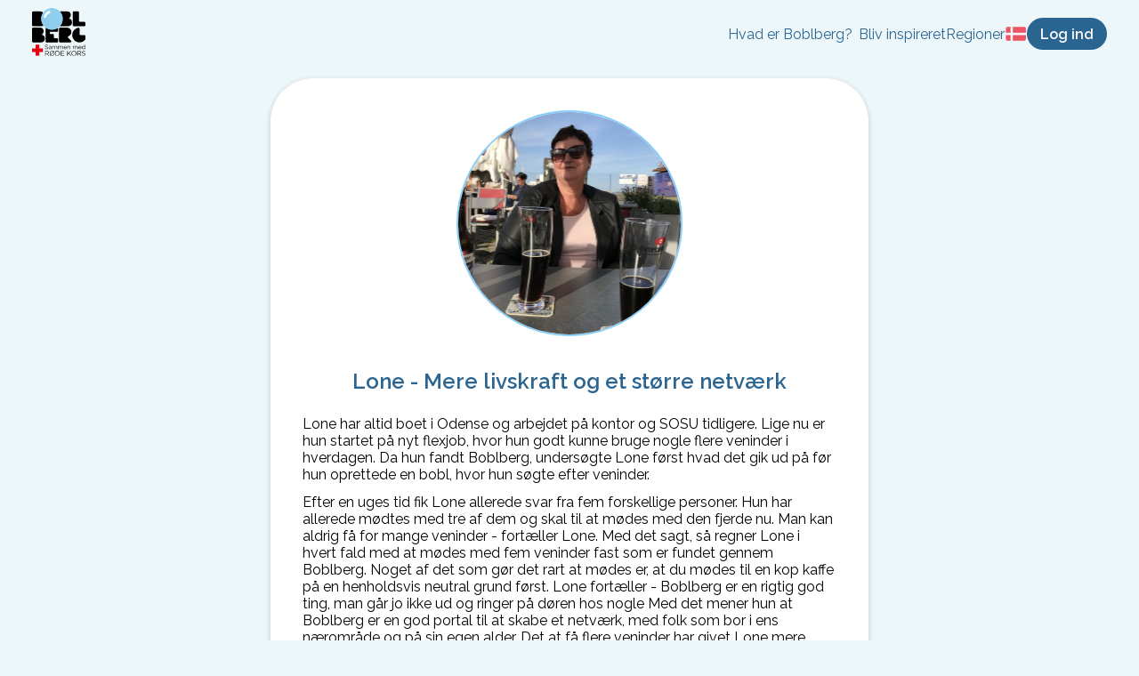

--- FILE ---
content_type: application/javascript; charset=UTF-8
request_url: https://boblberg.dk/_next/static/chunks/2314-814782bd0e31361b.js
body_size: 4350
content:
"use strict";(self.webpackChunk_N_E=self.webpackChunk_N_E||[]).push([[2314],{3945:function(e,n,t){t.d(n,{II:function(){return x},Ph:function(){return b},Kx:function(){return v},oi:function(){return y},WU:function(){return w}});var r=t(5893),i=t(7294),o=t(1289),a=t(621),l=t(7814),u=t(6203);function s(e,n,t){return n in e?Object.defineProperty(e,n,{value:t,enumerable:!0,configurable:!0,writable:!0}):e[n]=t,e}function c(e){for(var n=1;n<arguments.length;n++){var t=null!=arguments[n]?arguments[n]:{},r=Object.keys(t);"function"===typeof Object.getOwnPropertySymbols&&(r=r.concat(Object.getOwnPropertySymbols(t).filter((function(e){return Object.getOwnPropertyDescriptor(t,e).enumerable})))),r.forEach((function(n){s(e,n,t[n])}))}return e}function p(e,n){if(null==e)return{};var t,r,i=function(e,n){if(null==e)return{};var t,r,i={},o=Object.keys(e);for(r=0;r<o.length;r++)t=o[r],n.indexOf(t)>=0||(i[t]=e[t]);return i}(e,n);if(Object.getOwnPropertySymbols){var o=Object.getOwnPropertySymbols(e);for(r=0;r<o.length;r++)t=o[r],n.indexOf(t)>=0||Object.prototype.propertyIsEnumerable.call(e,t)&&(i[t]=e[t])}return i}function d(e,n){return n||(n=e.slice(0)),Object.freeze(Object.defineProperties(e,{raw:{value:Object.freeze(n)}}))}function h(){var e=d(["\n  font-family: inherit;\n  font-size: 16px;\n  background-color: white;\n  text-decoration: none;\n  border-radius: 12px;\n  padding: 0.5em 1em;\n  margin-top: 6px;\n  border: 1px solid lightgrey;\n"]);return h=function(){return e},e}function f(){var e=d(["\n  font-family: inherit;\n  font-size: 16px;\n  background-color: white;\n  text-decoration: none;\n  border-radius: 12px;\n  padding: 0.5em 1em;\n  margin-top: 6px;\n  border: 1px solid lightgrey;\n  height: 36px;\n"]);return f=function(){return e},e}function m(){var e=d(["\n  font-family: inherit;\n  font-size: 16px;\n  background-color: white;\n  text-decoration: none;\n  border-radius: 12px;\n  padding: 0.5em 1em;\n  margin-top: 6px;\n  border: 1px solid lightgrey;\n"]);return m=function(){return e},e}function g(){var e=d(["\n\tdisplay: flex;\n\tflex-direction: row;\n\tbox-sizing: border-box;\n\twidth: 100%;\n\talign-items: center;\n\tgap: 8px;\n\n\tbackground-color: white;\n\ttext-decoration: none;\n\tborder-radius: 12px;\n\tpadding: 0.5em 1em;\n\tmargin-top: 6px;\n\tborder: 1px solid lightgrey;\n\n\tinput {\n\t\tflex: 1;\n\t\tborder: none;\n\t\tmargin: 0;\n\t\tpadding: 0;\n\n\t\tfont-family: inherit;\n\t\tfont-size: 16px;\n\n\t\t&:focus {\n\t\t\toutline: none;\n\t\t}\n\t}\n"]);return g=function(){return e},e}var x=o.ZP.input.withConfig({componentId:"sc-a743e650-0"})(h()),b=o.ZP.select.withConfig({componentId:"sc-a743e650-1"})(f()),v=o.ZP.textarea.withConfig({componentId:"sc-a743e650-2"})(m()),y=function(e,n){var t=e.value,i=e.label,o=e.onChange,l=e.required,u=void 0!==l&&l,s=e.error,p=e.helperText;return(0,r.jsx)(a.Z,c({value:t,defaultValue:t,label:i,onChange:o,error:s,id:"outlined-error-helper-text",helperText:p,required:u,size:"small",sx:{display:"flex",margin:"12px 0 0 0"}},n))},w=function(e){var n=e.value,t=e.placeholder,o=e.onChange,a=e.required,s=void 0===a||a,d=p(e,["value","placeholder","onChange","required"]),h=(0,i.useState)(!1),f=h[0],m=h[1];return(0,r.jsxs)(j,{children:[(0,r.jsx)("input",c({type:f?"text":"password",value:n,onChange:o,required:s,placeholder:t},d)),(0,r.jsx)(l.G,{icon:f?u.Aq:u.Mdf,style:{cursor:"pointer",width:20},onClick:function(){return m(!f)}})]})},j=o.ZP.div.withConfig({componentId:"sc-a743e650-3"})(g())},2314:function(e,n,t){t.d(n,{Z:function(){return S}});var r=t(4051),i=t.n(r),o=t(5893),a=t(7294),l=t(1163),u=t(1289),s=t(1955),c=t(3945),p=t(6675),d=t(8113),h=t(9508),f=t(1468),m=t(2623),g=t(2166),x=t(7673);function b(e,n,t,r,i,o,a){try{var l=e[o](a),u=l.value}catch(s){return void t(s)}l.done?n(u):Promise.resolve(u).then(r,i)}function v(e){return function(){var n=this,t=arguments;return new Promise((function(r,i){var o=e.apply(n,t);function a(e){b(o,r,i,a,l,"next",e)}function l(e){b(o,r,i,a,l,"throw",e)}a(void 0)}))}}function y(e,n,t){return n in e?Object.defineProperty(e,n,{value:t,enumerable:!0,configurable:!0,writable:!0}):e[n]=t,e}function w(e){for(var n=1;n<arguments.length;n++){var t=null!=arguments[n]?arguments[n]:{},r=Object.keys(t);"function"===typeof Object.getOwnPropertySymbols&&(r=r.concat(Object.getOwnPropertySymbols(t).filter((function(e){return Object.getOwnPropertyDescriptor(t,e).enumerable})))),r.forEach((function(n){y(e,n,t[n])}))}return e}function j(e,n){if(null==e)return{};var t,r,i=function(e,n){if(null==e)return{};var t,r,i={},o=Object.keys(e);for(r=0;r<o.length;r++)t=o[r],n.indexOf(t)>=0||(i[t]=e[t]);return i}(e,n);if(Object.getOwnPropertySymbols){var o=Object.getOwnPropertySymbols(e);for(r=0;r<o.length;r++)t=o[r],n.indexOf(t)>=0||Object.prototype.propertyIsEnumerable.call(e,t)&&(i[t]=e[t])}return i}function k(){var e,n,t=(e=["\n\tdisplay: flex;\n\tmargin: auto;\n\tmax-width: 300px;\n\tflex-direction: column;\n\n\th3 {\n\t\tcolor: ",";\n\t\ttext-align: center;\n\t\tmargin: 12px 0;\n\t}\n\n\t.municipality-selector-container {\n\t\tdisplay: flex;\n\t\talign-items: center;\n\t\tjustify-content: space-between;\n\t\tgap: 1ch;\n\n\t\tselect:first-child {\n\t\t\tflex: 1;\n\t\t}\n\n\t\tselect:last-child {\n\t\t\tall: unset;\n\t\t}\n\t}\n\t\n\t.phone-inputs {\n\t\tdisplay: flex; \n\t\tflex: 1; \n\t\tmax-width: 300px; \n\t\talign-items: center;\n\t\t\n\t\tspan {\n\t\t\tposition: absolute;\n\t\t\tleft: 18px;\n\t\t\ttop: 55%;\n\t\t\ttransform: translateY(-50%);\n\t\t\tcolor: #888;\n\t\t\tfont-size: 16px;\n\t\t}\n\t}\n\n\t.consent-container {\n\t\tdisplay: flex;\n\t\talign-items: center;\n\t\tmargin-top: 12px;\n\t\tcursor: pointer;\n\n\t\t.consent-checkbox {\n\t\t\tcursor: pointer;\n\t\t\twidth: 26px;\n\t\t\tmargin: 0px;\n\t\t}\n\n\t\t.consent-text-container {\n\t\t\tmargin-left: 12px;\n\t\t}\n\t}\n\n\t.submit-button {\n\t\tmargin: 12px auto 0;\n\t\tmin-width: 150px;\n\t}\n\n\t.error-message {\n\t\tfont-size: 14px;\n\t\tcolor: ",";\n\t\tmargin-left: 16px;\n\t\tmargin-top: 4px;\n\t}\n"],n||(n=e.slice(0)),Object.freeze(Object.defineProperties(e,{raw:{value:Object.freeze(n)}})));return k=function(){return t},t}var O={dk:"Denmark",se:"Sweden",de:"Germany"},P={dk:"45",se:"46",de:"49",fr:"33"};function S(e){var n=function(e){T({submit:(0,g.u)("apiError.".concat(e.error))}),F(!1)},t=function(){var e={};$.name.includes("@")&&(e.name=(0,g.u)("signup.errors.usernameSymbolsInvalid")),$.name.length<2&&(e.name=(0,g.u)("signup.errors.name")),0===parseInt($.municipality)&&(e.municipality=(0,g.u)("signup.errors.municipality")),$.birthYear||(e.birthYear=(0,g.u)("signup.errors.birth_year")),m.Z.email.exec($.email)||(e.email=(0,g.u)("signup.errors.email"));var n=X($.prefix,$.phone);return n&&(e.phone=n),$.password.length<4&&(e.password=(0,g.u)("signup.errors.password_short")),$.consent||(e.consent=(0,g.u)("signup.errors.consent")),T(e),0===Object.keys(e).length},r=function(e){var n=e.target,t=n.name,r="checkbox"===n.type?n.checked:n.value;T((function(e){return w({},e,y({},t,null))})),V((function(e){return w({},e,y({},t,r))}))},u=e.signupRef,x=e.redirectPath,b=e.afterSignupAction,k=e.minAge,S=void 0===k?15:k,I=e.source,N=j(e,["signupRef","redirectPath","afterSignupAction","minAge","source"]),D=(0,f.u)(),z=(0,a.useState)("https://app.boblberg.".concat(D,"/betingelser")),Z=z[0],_=z[1],Y=(0,a.useState)([]),E=Y[0],A=Y[1],q=(0,a.useState)({}),R=q[0],T=q[1],L=(0,a.useState)(!1),K=L[0],F=L[1],U=(0,a.useState)(),W=U[0],M=U[1],G=(0,a.useState)({name:"",municipality:0,birthYear:void 0,email:"",phone:"",prefix:P[D]||"45",password:"",consent:!1,inviteToken:null}),$=G[0],V=G[1],B=(0,l.useRouter)().query;function H(){return(H=v(i().mark((function e(r){var o,a,l,u,c,p,h;return i().wrap((function(e){for(;;)switch(e.prev=e.next){case 0:if(r.preventDefault(),!K){e.next=3;break}return e.abrupt("return");case 3:if(t()){e.next=6;break}return e.abrupt("return");case 6:return F(!0),a=null!==(o=O[W])&&void 0!==o?o:"Denmark",l=ee($.prefix,$.phone),p={username:$.name,municipality_id:$.municipality,birth_year:parseInt($.birthYear),email:$.email,phone:null!==(u=null===l||void 0===l?void 0:l.phone)&&void 0!==u?u:null,prefix:null!==(c=null===l||void 0===l?void 0:l.prefix)&&void 0!==c?c:null,password:$.password,language:s.Z.get("lang")||"da",token:$.inviteToken,origin:N.origin,country:a},e.next=14,(0,d.y1)(p);case 14:(h=e.sent).error?n(h):J(h);case 16:case"end":return e.stop()}}),e)})))).apply(this,arguments)}function J(e){return Q.apply(this,arguments)}function Q(){return(Q=v(i().mark((function e(n){var t,r,o,a;return i().wrap((function(e){for(;;)switch(e.prev=e.next){case 0:if(null===(t=window.plausible)||void 0===t||t.call(window,"Signup",{props:{origin:I}}),null===(r=window.fbq)||void 0===r||r.call(window,"trackSingle","862002367260340","CompleteRegistration",{value:0,currency:"DKK"}),(0,d.AO)(),null===b||void 0===b||b(),35!==n.user.municipality_id){e.next=9;break}return e.next=8,(0,d.gn)(9);case 8:x="/u/herlev";case 9:if(!("appDeeplink"in B)){e.next=15;break}return o=new URL(B.appDeeplink),a={event:"login",status:"success"},n.userToken&&(a.token=n.userToken),o.search=new URLSearchParams(a),e.abrupt("return",window.location.assign(o.href));case 15:setTimeout((function(){(0,h.q)(x||""),F(!1)}),3e3);case 16:case"end":return e.stop()}}),e)})))).apply(this,arguments)}(0,a.useEffect)((function(){var e=new URLSearchParams(window.location.search).get("token");e&&(x="/grupper",(0,d.k1)(e).then((function(n){V((function(t){return w({},t,{inviteToken:e,name:(null===n||void 0===n?void 0:n.username)||"",email:(null===n||void 0===n?void 0:n.email)||""})}))}))),(0,h.Y)().then(_)}),[]),(0,a.useEffect)((function(){var e,n=(0,f.u)();(0,d.yW)(null!==(e=O[n])&&void 0!==e?e:"Denmark").then(A),M(n)}),[]);var X=function(e,n){var t=null,r=e?e.replace(/\D/g,""):"",i=n?null===n||void 0===n?void 0:n.replace(/\D/g,""):"";return"45"===r&&i.length>0&&8!==i.length&&(t=(0,g.u)("signup.errors.phoneDK")),"46"===r&&i.length>0&&(i.length<7||i.length>9)&&(t=(0,g.u)("signup.errors.phoneSE")),"49"===r&&i.length>0&&(i.length<7||i.length>13)&&(t=(0,g.u)("signup.errors.phoneDE")),"33"===r&&i.length>0&&9!==i.length&&(t=(0,g.u)("signup.errors.phoneFR")),t},ee=function(e,n){var t=e?e.replace(/\D/g,""):"",r=n?null===n||void 0===n?void 0:n.replace(/\D/g,""):"";return 0===t.length&&r.length>0&&(t="45"),t.length>0&&0===r.length&&(t=null,r=null),{prefix:(null===t||void 0===t?void 0:t.length)>0?Number(t):null,phone:(null===r||void 0===r?void 0:r.length)>0?Number(r):null}};return(0,o.jsxs)(C,{onSubmit:function(e){return H.apply(this,arguments)},ref:u,children:[(0,o.jsx)("h3",{children:(0,g.u)("signup.heading")}),(0,o.jsx)(c.II,{name:"name",type:"text",value:$.name,placeholder:(0,g.u)("signup.name"),onChange:function(e){return r(e)}}),R.name&&(0,o.jsx)("span",{className:"error-message",children:R.name}),(0,o.jsxs)("div",{className:"municipality-selector-container",children:[(0,o.jsxs)(c.Ph,{name:"municipality",value:$.municipality,onChange:function(e){return r(e)},placeholder:(0,g.u)("signup.municipality"),className:0===$.municipality?"select-placeholder":"",children:[(0,o.jsx)("option",{value:0,hidden:!0,children:(0,g.u)("signup.municipality")}),E.map((function(e){return(0,o.jsx)("option",{value:e.id,children:e.name},e.id)}))]}),(0,o.jsxs)("select",{className:"region-selector",value:W,onChange:function(e){var n=e.target.value;window.location.href="https://boblberg."+n},children:[(0,o.jsx)("option",{value:"dk",children:"DK"}),(0,o.jsx)("option",{value:"se",children:"SE"}),(0,o.jsx)("option",{value:"de",children:"DE"})]})]}),R.municipality&&(0,o.jsx)("span",{className:"error-message",children:R.municipality}),(0,o.jsxs)(c.Ph,{name:"birthYear",value:$.birthYear,onChange:function(e){return r(e)},placeholder:(0,g.u)("signup.birthYear"),className:$.birthYear?"":"select-placeholder",children:[(0,o.jsx)("option",{value:0,hidden:!0,children:(0,g.u)("signup.birthYear")}),function(){for(var e=(new Date).getFullYear(),n=[],t=e-S;t>=e-120;t--)n.push(t);return n}().map((function(e){return(0,o.jsx)("option",{value:e,children:e},e)}))]}),R.birthYear&&(0,o.jsx)("span",{className:"error-message",children:R.birthYear}),(0,o.jsx)(c.II,{name:"email",type:"email",value:$.email,placeholder:(0,g.u)("signup.email"),onChange:r}),R.email&&(0,o.jsx)("span",{className:"error-message",children:R.email}),(0,o.jsxs)("div",{className:"phone-inputs",children:[(0,o.jsxs)("div",{style:{position:"relative"},children:[(0,o.jsx)("span",{children:"+"}),(0,o.jsx)(c.II,{name:"prefix",type:"tel",inputMode:"numeric",value:$.prefix,placeholder:(0,g.u)("signup.phonePrefix"),maxLength:4,onChange:r,style:{paddingLeft:24,maxWidth:30}})]}),(0,o.jsx)(c.II,{name:"phone",type:"tel",inputMode:"numeric",value:$.phone||"",placeholder:(0,g.u)("signup.phoneOptional"),maxLength:14,onChange:r,style:{flex:1,width:"auto"}})]}),R.phone&&(0,o.jsx)("span",{className:"error-message",children:R.phone}),(0,o.jsx)(c.II,{name:"password",type:"password",value:$.password,placeholder:(0,g.u)("signup.password"),onChange:r}),R.password&&(0,o.jsx)("span",{className:"error-message",children:R.password}),(0,o.jsxs)("label",{className:"consent-container",htmlFor:"consent",children:[(0,o.jsx)("input",{name:"consent",type:"checkbox",id:"consent",checked:$.consent,onChange:r,className:"consent-checkbox"}),(0,o.jsxs)("div",{className:"consent-text-container",children:[(0,o.jsxs)("span",{children:[(0,g.u)("signup.accept")," "]}),(0,o.jsx)("a",{href:"https://filer.boblberg.dk/Files/Privacy_Policy/boblberg_privacy_policy_".concat((0,f.u)(),".pdf"),target:"_blank",rel:"noopener",children:(0,g.u)("signup.privacy")}),(0,o.jsxs)("span",{children:[" ",(0,g.u)("signup.and")," "]}),(0,o.jsx)("a",{href:Z,target:"_blank",rel:"noopener",children:(0,g.u)("signup.terms")})]})]}),R.consent&&(0,o.jsx)("span",{className:"error-message",children:R.consent}),R.submit&&(0,o.jsx)("span",{className:"error-message",children:R.submit}),(0,o.jsx)(p.zx,{className:"submit-button",type:"submit",loading:K,children:(0,g.u)("signup.submit")})]})}var C=u.ZP.form.withConfig({componentId:"sc-900999f6-0"})(k(),x.Z.blueDark,x.Z.red)},2623:function(e,n){n.Z={email:/^(([^<>()[\]\\.,;:\s@"]+(\.[^<>()[\]\\.,;:\s@"]+)*)|(".+"))@((\[[0-9]{1,3}\.[0-9]{1,3}\.[0-9]{1,3}\.[0-9]{1,3}\])|(([a-zA-Z\-0-9]+\.)+[a-zA-Z]{2,}))$/,password:/^(?=.*[a-z])(?=.*[A-Z])(?=.*\d)[a-zA-Z\d\w\W]{8,}$/}}}]);

--- FILE ---
content_type: application/javascript; charset=UTF-8
request_url: https://boblberg.dk/_next/static/chunks/pages/_app-810b79ccf05cef7c.js
body_size: 219188
content:
(self.webpackChunk_N_E=self.webpackChunk_N_E||[]).push([[2888],{8417:function(e,t,n){"use strict";n.d(t,{Z:function(){return ae}});var r=function(){function e(e){var t=this;this._insertTag=function(e){var n;n=0===t.tags.length?t.insertionPoint?t.insertionPoint.nextSibling:t.prepend?t.container.firstChild:t.before:t.tags[t.tags.length-1].nextSibling,t.container.insertBefore(e,n),t.tags.push(e)},this.isSpeedy=void 0===e.speedy||e.speedy,this.tags=[],this.ctr=0,this.nonce=e.nonce,this.key=e.key,this.container=e.container,this.prepend=e.prepend,this.insertionPoint=e.insertionPoint,this.before=null}var t=e.prototype;return t.hydrate=function(e){e.forEach(this._insertTag)},t.insert=function(e){this.ctr%(this.isSpeedy?65e3:1)===0&&this._insertTag(function(e){var t=document.createElement("style");return t.setAttribute("data-emotion",e.key),void 0!==e.nonce&&t.setAttribute("nonce",e.nonce),t.appendChild(document.createTextNode("")),t.setAttribute("data-s",""),t}(this));var t=this.tags[this.tags.length-1];if(this.isSpeedy){var n=function(e){if(e.sheet)return e.sheet;for(var t=0;t<document.styleSheets.length;t++)if(document.styleSheets[t].ownerNode===e)return document.styleSheets[t]}(t);try{n.insertRule(e,n.cssRules.length)}catch(r){0}}else t.appendChild(document.createTextNode(e));this.ctr++},t.flush=function(){this.tags.forEach((function(e){return e.parentNode&&e.parentNode.removeChild(e)})),this.tags=[],this.ctr=0},e}(),a=Math.abs,i=String.fromCharCode,o=Object.assign;function s(e){return e.trim()}function l(e,t,n){return e.replace(t,n)}function u(e,t){return e.indexOf(t)}function d(e,t){return 0|e.charCodeAt(t)}function c(e,t,n){return e.slice(t,n)}function m(e){return e.length}function h(e){return e.length}function p(e,t){return t.push(e),e}var g=1,f=1,b=0,v=0,k=0,y="";function w(e,t,n,r,a,i,o){return{value:e,root:t,parent:n,type:r,props:a,children:i,line:g,column:f,length:o,return:""}}function S(e,t){return o(w("",null,null,"",null,null,0),e,{length:-e.length},t)}function x(){return k=v>0?d(y,--v):0,f--,10===k&&(f=1,g--),k}function j(){return k=v<b?d(y,v++):0,f++,10===k&&(f=1,g++),k}function P(){return d(y,v)}function T(){return v}function B(e,t){return c(y,e,t)}function E(e){switch(e){case 0:case 9:case 10:case 13:case 32:return 5;case 33:case 43:case 44:case 47:case 62:case 64:case 126:case 59:case 123:case 125:return 4;case 58:return 3;case 34:case 39:case 40:case 91:return 2;case 41:case 93:return 1}return 0}function I(e){return g=f=1,b=m(y=e),v=0,[]}function A(e){return y="",e}function D(e){return s(B(v-1,O(91===e?e+2:40===e?e+1:e)))}function M(e){for(;(k=P())&&k<33;)j();return E(e)>2||E(k)>3?"":" "}function z(e,t){for(;--t&&j()&&!(k<48||k>102||k>57&&k<65||k>70&&k<97););return B(e,T()+(t<6&&32==P()&&32==j()))}function O(e){for(;j();)switch(k){case e:return v;case 34:case 39:34!==e&&39!==e&&O(k);break;case 40:41===e&&O(e);break;case 92:j()}return v}function C(e,t){for(;j()&&e+k!==57&&(e+k!==84||47!==P()););return"/*"+B(t,v-1)+"*"+i(47===e?e:j())}function N(e){for(;!E(P());)j();return B(e,v)}var R="-ms-",H="-moz-",F="-webkit-",Z="comm",_="rule",L="decl",K="@keyframes";function W(e,t){for(var n="",r=h(e),a=0;a<r;a++)n+=t(e[a],a,e,t)||"";return n}function q(e,t,n,r){switch(e.type){case"@layer":if(e.children.length)break;case"@import":case L:return e.return=e.return||e.value;case Z:return"";case K:return e.return=e.value+"{"+W(e.children,r)+"}";case _:e.value=e.props.join(",")}return m(n=W(e.children,r))?e.return=e.value+"{"+n+"}":""}function V(e){return A(G("",null,null,null,[""],e=I(e),0,[0],e))}function G(e,t,n,r,a,o,s,c,h){for(var g=0,f=0,b=s,v=0,k=0,y=0,w=1,S=1,B=1,E=0,I="",A=a,O=o,R=r,H=I;S;)switch(y=E,E=j()){case 40:if(108!=y&&58==d(H,b-1)){-1!=u(H+=l(D(E),"&","&\f"),"&\f")&&(B=-1);break}case 34:case 39:case 91:H+=D(E);break;case 9:case 10:case 13:case 32:H+=M(y);break;case 92:H+=z(T()-1,7);continue;case 47:switch(P()){case 42:case 47:p($(C(j(),T()),t,n),h);break;default:H+="/"}break;case 123*w:c[g++]=m(H)*B;case 125*w:case 59:case 0:switch(E){case 0:case 125:S=0;case 59+f:-1==B&&(H=l(H,/\f/g,"")),k>0&&m(H)-b&&p(k>32?Y(H+";",r,n,b-1):Y(l(H," ","")+";",r,n,b-2),h);break;case 59:H+=";";default:if(p(R=U(H,t,n,g,f,a,c,I,A=[],O=[],b),o),123===E)if(0===f)G(H,t,R,R,A,o,b,c,O);else switch(99===v&&110===d(H,3)?100:v){case 100:case 108:case 109:case 115:G(e,R,R,r&&p(U(e,R,R,0,0,a,c,I,a,A=[],b),O),a,O,b,c,r?A:O);break;default:G(H,R,R,R,[""],O,0,c,O)}}g=f=k=0,w=B=1,I=H="",b=s;break;case 58:b=1+m(H),k=y;default:if(w<1)if(123==E)--w;else if(125==E&&0==w++&&125==x())continue;switch(H+=i(E),E*w){case 38:B=f>0?1:(H+="\f",-1);break;case 44:c[g++]=(m(H)-1)*B,B=1;break;case 64:45===P()&&(H+=D(j())),v=P(),f=b=m(I=H+=N(T())),E++;break;case 45:45===y&&2==m(H)&&(w=0)}}return o}function U(e,t,n,r,i,o,u,d,m,p,g){for(var f=i-1,b=0===i?o:[""],v=h(b),k=0,y=0,S=0;k<r;++k)for(var x=0,j=c(e,f+1,f=a(y=u[k])),P=e;x<v;++x)(P=s(y>0?b[x]+" "+j:l(j,/&\f/g,b[x])))&&(m[S++]=P);return w(e,t,n,0===i?_:d,m,p,g)}function $(e,t,n){return w(e,t,n,Z,i(k),c(e,2,-2),0)}function Y(e,t,n,r){return w(e,t,n,L,c(e,0,r),c(e,r+1,-1),r)}var J=function(e,t,n){for(var r=0,a=0;r=a,a=P(),38===r&&12===a&&(t[n]=1),!E(a);)j();return B(e,v)},X=function(e,t){return A(function(e,t){var n=-1,r=44;do{switch(E(r)){case 0:38===r&&12===P()&&(t[n]=1),e[n]+=J(v-1,t,n);break;case 2:e[n]+=D(r);break;case 4:if(44===r){e[++n]=58===P()?"&\f":"",t[n]=e[n].length;break}default:e[n]+=i(r)}}while(r=j());return e}(I(e),t))},Q=new WeakMap,ee=function(e){if("rule"===e.type&&e.parent&&!(e.length<1)){for(var t=e.value,n=e.parent,r=e.column===n.column&&e.line===n.line;"rule"!==n.type;)if(!(n=n.parent))return;if((1!==e.props.length||58===t.charCodeAt(0)||Q.get(n))&&!r){Q.set(e,!0);for(var a=[],i=X(t,a),o=n.props,s=0,l=0;s<i.length;s++)for(var u=0;u<o.length;u++,l++)e.props[l]=a[s]?i[s].replace(/&\f/g,o[u]):o[u]+" "+i[s]}}},te=function(e){if("decl"===e.type){var t=e.value;108===t.charCodeAt(0)&&98===t.charCodeAt(2)&&(e.return="",e.value="")}};function ne(e,t){switch(function(e,t){return 45^d(e,0)?(((t<<2^d(e,0))<<2^d(e,1))<<2^d(e,2))<<2^d(e,3):0}(e,t)){case 5103:return"-webkit-print-"+e+e;case 5737:case 4201:case 3177:case 3433:case 1641:case 4457:case 2921:case 5572:case 6356:case 5844:case 3191:case 6645:case 3005:case 6391:case 5879:case 5623:case 6135:case 4599:case 4855:case 4215:case 6389:case 5109:case 5365:case 5621:case 3829:return F+e+e;case 5349:case 4246:case 4810:case 6968:case 2756:return F+e+H+e+R+e+e;case 6828:case 4268:return F+e+R+e+e;case 6165:return F+e+R+"flex-"+e+e;case 5187:return F+e+l(e,/(\w+).+(:[^]+)/,"-webkit-box-$1$2-ms-flex-$1$2")+e;case 5443:return F+e+R+"flex-item-"+l(e,/flex-|-self/,"")+e;case 4675:return F+e+R+"flex-line-pack"+l(e,/align-content|flex-|-self/,"")+e;case 5548:return F+e+R+l(e,"shrink","negative")+e;case 5292:return F+e+R+l(e,"basis","preferred-size")+e;case 6060:return"-webkit-box-"+l(e,"-grow","")+F+e+R+l(e,"grow","positive")+e;case 4554:return F+l(e,/([^-])(transform)/g,"$1-webkit-$2")+e;case 6187:return l(l(l(e,/(zoom-|grab)/,"-webkit-$1"),/(image-set)/,"-webkit-$1"),e,"")+e;case 5495:case 3959:return l(e,/(image-set\([^]*)/,"-webkit-$1$`$1");case 4968:return l(l(e,/(.+:)(flex-)?(.*)/,"-webkit-box-pack:$3-ms-flex-pack:$3"),/s.+-b[^;]+/,"justify")+F+e+e;case 4095:case 3583:case 4068:case 2532:return l(e,/(.+)-inline(.+)/,"-webkit-$1$2")+e;case 8116:case 7059:case 5753:case 5535:case 5445:case 5701:case 4933:case 4677:case 5533:case 5789:case 5021:case 4765:if(m(e)-1-t>6)switch(d(e,t+1)){case 109:if(45!==d(e,t+4))break;case 102:return l(e,/(.+:)(.+)-([^]+)/,"$1-webkit-$2-$3$1-moz-"+(108==d(e,t+3)?"$3":"$2-$3"))+e;case 115:return~u(e,"stretch")?ne(l(e,"stretch","fill-available"),t)+e:e}break;case 4949:if(115!==d(e,t+1))break;case 6444:switch(d(e,m(e)-3-(~u(e,"!important")&&10))){case 107:return l(e,":",":-webkit-")+e;case 101:return l(e,/(.+:)([^;!]+)(;|!.+)?/,"$1-webkit-"+(45===d(e,14)?"inline-":"")+"box$3$1"+"-webkit-$2$3$1"+"-ms-$2box$3")+e}break;case 5936:switch(d(e,t+11)){case 114:return F+e+R+l(e,/[svh]\w+-[tblr]{2}/,"tb")+e;case 108:return F+e+R+l(e,/[svh]\w+-[tblr]{2}/,"tb-rl")+e;case 45:return F+e+R+l(e,/[svh]\w+-[tblr]{2}/,"lr")+e}return F+e+R+e+e}return e}var re=[function(e,t,n,r){if(e.length>-1&&!e.return)switch(e.type){case L:e.return=ne(e.value,e.length);break;case K:return W([S(e,{value:l(e.value,"@","@-webkit-")})],r);case _:if(e.length)return function(e,t){return e.map(t).join("")}(e.props,(function(t){switch(function(e,t){return(e=t.exec(e))?e[0]:e}(t,/(::plac\w+|:read-\w+)/)){case":read-only":case":read-write":return W([S(e,{props:[l(t,/:(read-\w+)/,":-moz-$1")]})],r);case"::placeholder":return W([S(e,{props:[l(t,/:(plac\w+)/,":-webkit-input-$1")]}),S(e,{props:[l(t,/:(plac\w+)/,":-moz-$1")]}),S(e,{props:[l(t,/:(plac\w+)/,"-ms-input-$1")]})],r)}return""}))}}],ae=function(e){var t=e.key;if("css"===t){var n=document.querySelectorAll("style[data-emotion]:not([data-s])");Array.prototype.forEach.call(n,(function(e){-1!==e.getAttribute("data-emotion").indexOf(" ")&&(document.head.appendChild(e),e.setAttribute("data-s",""))}))}var a=e.stylisPlugins||re;var i,o,s={},l=[];i=e.container||document.head,Array.prototype.forEach.call(document.querySelectorAll('style[data-emotion^="'+t+' "]'),(function(e){for(var t=e.getAttribute("data-emotion").split(" "),n=1;n<t.length;n++)s[t[n]]=!0;l.push(e)}));var u,d,c=[q,(d=function(e){u.insert(e)},function(e){e.root||(e=e.return)&&d(e)})],m=function(e){var t=h(e);return function(n,r,a,i){for(var o="",s=0;s<t;s++)o+=e[s](n,r,a,i)||"";return o}}([ee,te].concat(a,c));o=function(e,t,n,r){u=n,W(V(e?e+"{"+t.styles+"}":t.styles),m),r&&(p.inserted[t.name]=!0)};var p={key:t,sheet:new r({key:t,container:i,nonce:e.nonce,speedy:e.speedy,prepend:e.prepend,insertionPoint:e.insertionPoint}),nonce:e.nonce,inserted:s,registered:{},insert:o};return p.sheet.hydrate(l),p}},5042:function(e,t,n){"use strict";function r(e){var t=Object.create(null);return function(n){return void 0===t[n]&&(t[n]=e(n)),t[n]}}n.d(t,{Z:function(){return r}})},5260:function(e,t,n){"use strict";n.d(t,{T:function(){return l},i:function(){return i},w:function(){return s}});var r=n(7294),a=n(8417),i=(n(2324),n(7278),!0),o=r.createContext("undefined"!==typeof HTMLElement?(0,a.Z)({key:"css"}):null);o.Provider;var s=function(e){return(0,r.forwardRef)((function(t,n){var a=(0,r.useContext)(o);return e(t,a,n)}))};i||(s=function(e){return function(t){var n=(0,r.useContext)(o);return null===n?(n=(0,a.Z)({key:"css"}),r.createElement(o.Provider,{value:n},e(t,n))):e(t,n)}});var l=r.createContext({})},917:function(e,t,n){"use strict";n.d(t,{xB:function(){return l},F4:function(){return d}});var r=n(5260),a=n(7294),i=n(8755),o=n(7278),s=n(2324),l=(n(8417),n(8679),(0,r.w)((function(e,t){var n=e.styles,l=(0,s.O)([n],void 0,a.useContext(r.T));if(!r.i){for(var u,d=l.name,c=l.styles,m=l.next;void 0!==m;)d+=" "+m.name,c+=m.styles,m=m.next;var h=!0===t.compat,p=t.insert("",{name:d,styles:c},t.sheet,h);return h?null:a.createElement("style",((u={})["data-emotion"]=t.key+"-global "+d,u.dangerouslySetInnerHTML={__html:p},u.nonce=t.sheet.nonce,u))}var g=a.useRef();return(0,o.j)((function(){var e=t.key+"-global",n=new t.sheet.constructor({key:e,nonce:t.sheet.nonce,container:t.sheet.container,speedy:t.sheet.isSpeedy}),r=!1,a=document.querySelector('style[data-emotion="'+e+" "+l.name+'"]');return t.sheet.tags.length&&(n.before=t.sheet.tags[0]),null!==a&&(r=!0,a.setAttribute("data-emotion",e),n.hydrate([a])),g.current=[n,r],function(){n.flush()}}),[t]),(0,o.j)((function(){var e=g.current,n=e[0];if(e[1])e[1]=!1;else{if(void 0!==l.next&&(0,i.My)(t,l.next,!0),n.tags.length){var r=n.tags[n.tags.length-1].nextElementSibling;n.before=r,n.flush()}t.insert("",l,n,!1)}}),[t,l.name]),null})));function u(){for(var e=arguments.length,t=new Array(e),n=0;n<e;n++)t[n]=arguments[n];return(0,s.O)(t)}var d=function(){var e=u.apply(void 0,arguments),t="animation-"+e.name;return{name:t,styles:"@keyframes "+t+"{"+e.styles+"}",anim:1,toString:function(){return"_EMO_"+this.name+"_"+this.styles+"_EMO_"}}}},2324:function(e,t,n){"use strict";n.d(t,{O:function(){return p}});var r={animationIterationCount:1,aspectRatio:1,borderImageOutset:1,borderImageSlice:1,borderImageWidth:1,boxFlex:1,boxFlexGroup:1,boxOrdinalGroup:1,columnCount:1,columns:1,flex:1,flexGrow:1,flexPositive:1,flexShrink:1,flexNegative:1,flexOrder:1,gridRow:1,gridRowEnd:1,gridRowSpan:1,gridRowStart:1,gridColumn:1,gridColumnEnd:1,gridColumnSpan:1,gridColumnStart:1,msGridRow:1,msGridRowSpan:1,msGridColumn:1,msGridColumnSpan:1,fontWeight:1,lineHeight:1,opacity:1,order:1,orphans:1,tabSize:1,widows:1,zIndex:1,zoom:1,WebkitLineClamp:1,fillOpacity:1,floodOpacity:1,stopOpacity:1,strokeDasharray:1,strokeDashoffset:1,strokeMiterlimit:1,strokeOpacity:1,strokeWidth:1},a=n(5042),i=/[A-Z]|^ms/g,o=/_EMO_([^_]+?)_([^]*?)_EMO_/g,s=function(e){return 45===e.charCodeAt(1)},l=function(e){return null!=e&&"boolean"!==typeof e},u=(0,a.Z)((function(e){return s(e)?e:e.replace(i,"-$&").toLowerCase()})),d=function(e,t){switch(e){case"animation":case"animationName":if("string"===typeof t)return t.replace(o,(function(e,t,n){return m={name:t,styles:n,next:m},t}))}return 1===r[e]||s(e)||"number"!==typeof t||0===t?t:t+"px"};function c(e,t,n){if(null==n)return"";if(void 0!==n.__emotion_styles)return n;switch(typeof n){case"boolean":return"";case"object":if(1===n.anim)return m={name:n.name,styles:n.styles,next:m},n.name;if(void 0!==n.styles){var r=n.next;if(void 0!==r)for(;void 0!==r;)m={name:r.name,styles:r.styles,next:m},r=r.next;return n.styles+";"}return function(e,t,n){var r="";if(Array.isArray(n))for(var a=0;a<n.length;a++)r+=c(e,t,n[a])+";";else for(var i in n){var o=n[i];if("object"!==typeof o)null!=t&&void 0!==t[o]?r+=i+"{"+t[o]+"}":l(o)&&(r+=u(i)+":"+d(i,o)+";");else if(!Array.isArray(o)||"string"!==typeof o[0]||null!=t&&void 0!==t[o[0]]){var s=c(e,t,o);switch(i){case"animation":case"animationName":r+=u(i)+":"+s+";";break;default:r+=i+"{"+s+"}"}}else for(var m=0;m<o.length;m++)l(o[m])&&(r+=u(i)+":"+d(i,o[m])+";")}return r}(e,t,n);case"function":if(void 0!==e){var a=m,i=n(e);return m=a,c(e,t,i)}}if(null==t)return n;var o=t[n];return void 0!==o?o:n}var m,h=/label:\s*([^\s;\n{]+)\s*(;|$)/g;var p=function(e,t,n){if(1===e.length&&"object"===typeof e[0]&&null!==e[0]&&void 0!==e[0].styles)return e[0];var r=!0,a="";m=void 0;var i=e[0];null==i||void 0===i.raw?(r=!1,a+=c(n,t,i)):a+=i[0];for(var o=1;o<e.length;o++)a+=c(n,t,e[o]),r&&(a+=i[o]);h.lastIndex=0;for(var s,l="";null!==(s=h.exec(a));)l+="-"+s[1];var u=function(e){for(var t,n=0,r=0,a=e.length;a>=4;++r,a-=4)t=1540483477*(65535&(t=255&e.charCodeAt(r)|(255&e.charCodeAt(++r))<<8|(255&e.charCodeAt(++r))<<16|(255&e.charCodeAt(++r))<<24))+(59797*(t>>>16)<<16),n=1540483477*(65535&(t^=t>>>24))+(59797*(t>>>16)<<16)^1540483477*(65535&n)+(59797*(n>>>16)<<16);switch(a){case 3:n^=(255&e.charCodeAt(r+2))<<16;case 2:n^=(255&e.charCodeAt(r+1))<<8;case 1:n=1540483477*(65535&(n^=255&e.charCodeAt(r)))+(59797*(n>>>16)<<16)}return(((n=1540483477*(65535&(n^=n>>>13))+(59797*(n>>>16)<<16))^n>>>15)>>>0).toString(36)}(a)+l;return{name:u,styles:a,next:m}}},7278:function(e,t,n){"use strict";var r;n.d(t,{L:function(){return o},j:function(){return s}});var a=n(7294),i=!!(r||(r=n.t(a,2))).useInsertionEffect&&(r||(r=n.t(a,2))).useInsertionEffect,o=i||function(e){return e()},s=i||a.useLayoutEffect},8755:function(e,t,n){"use strict";n.d(t,{fp:function(){return r},My:function(){return i},hC:function(){return a}});function r(e,t,n){var r="";return n.split(" ").forEach((function(n){void 0!==e[n]?t.push(e[n]+";"):r+=n+" "})),r}var a=function(e,t,n){var r=e.key+"-"+t.name;!1===n&&void 0===e.registered[r]&&(e.registered[r]=t.styles)},i=function(e,t,n){a(e,t,n);var r=e.key+"-"+t.name;if(void 0===e.inserted[t.name]){var i=t;do{e.insert(t===i?"."+r:"",i,e.sheet,!0),i=i.next}while(void 0!==i)}}},8947:function(e,t,n){"use strict";function r(e){return r="function"===typeof Symbol&&"symbol"===typeof Symbol.iterator?function(e){return typeof e}:function(e){return e&&"function"===typeof Symbol&&e.constructor===Symbol&&e!==Symbol.prototype?"symbol":typeof e},r(e)}function a(e,t){for(var n=0;n<t.length;n++){var r=t[n];r.enumerable=r.enumerable||!1,r.configurable=!0,"value"in r&&(r.writable=!0),Object.defineProperty(e,r.key,r)}}function i(e,t,n){return t in e?Object.defineProperty(e,t,{value:n,enumerable:!0,configurable:!0,writable:!0}):e[t]=n,e}function o(e){for(var t=1;t<arguments.length;t++){var n=null!=arguments[t]?arguments[t]:{},r=Object.keys(n);"function"===typeof Object.getOwnPropertySymbols&&(r=r.concat(Object.getOwnPropertySymbols(n).filter((function(e){return Object.getOwnPropertyDescriptor(n,e).enumerable})))),r.forEach((function(t){i(e,t,n[t])}))}return e}function s(e,t){return function(e){if(Array.isArray(e))return e}(e)||function(e,t){var n=[],r=!0,a=!1,i=void 0;try{for(var o,s=e[Symbol.iterator]();!(r=(o=s.next()).done)&&(n.push(o.value),!t||n.length!==t);r=!0);}catch(l){a=!0,i=l}finally{try{r||null==s.return||s.return()}finally{if(a)throw i}}return n}(e,t)||function(){throw new TypeError("Invalid attempt to destructure non-iterable instance")}()}n.d(t,{qv:function(){return Ae},vc:function(){return P},Qc:function(){return Ie}});var l=function(){},u={},d={},c={mark:l,measure:l};try{"undefined"!==typeof window&&(u=window),"undefined"!==typeof document&&(d=document),"undefined"!==typeof MutationObserver&&MutationObserver,"undefined"!==typeof performance&&(c=performance)}catch(De){}var m=(u.navigator||{}).userAgent,h=void 0===m?"":m,p=u,g=d,f=c,b=(p.document,!!g.documentElement&&!!g.head&&"function"===typeof g.addEventListener&&"function"===typeof g.createElement),v=(~h.indexOf("MSIE")||h.indexOf("Trident/"),"svg-inline--fa"),k="data-fa-i2svg",y=(function(){try{}catch(De){return!1}}(),[1,2,3,4,5,6,7,8,9,10]),w=y.concat([11,12,13,14,15,16,17,18,19,20]),S={GROUP:"group",SWAP_OPACITY:"swap-opacity",PRIMARY:"primary",SECONDARY:"secondary"},x=(["xs","sm","lg","fw","ul","li","border","pull-left","pull-right","spin","pulse","rotate-90","rotate-180","rotate-270","flip-horizontal","flip-vertical","flip-both","stack","stack-1x","stack-2x","inverse","layers","layers-text","layers-counter",S.GROUP,S.SWAP_OPACITY,S.PRIMARY,S.SECONDARY].concat(y.map((function(e){return"".concat(e,"x")}))).concat(w.map((function(e){return"w-".concat(e)}))),p.FontAwesomeConfig||{});if(g&&"function"===typeof g.querySelector){[["data-family-prefix","familyPrefix"],["data-replacement-class","replacementClass"],["data-auto-replace-svg","autoReplaceSvg"],["data-auto-add-css","autoAddCss"],["data-auto-a11y","autoA11y"],["data-search-pseudo-elements","searchPseudoElements"],["data-observe-mutations","observeMutations"],["data-mutate-approach","mutateApproach"],["data-keep-original-source","keepOriginalSource"],["data-measure-performance","measurePerformance"],["data-show-missing-icons","showMissingIcons"]].forEach((function(e){var t=s(e,2),n=t[0],r=t[1],a=function(e){return""===e||"false"!==e&&("true"===e||e)}(function(e){var t=g.querySelector("script["+e+"]");if(t)return t.getAttribute(e)}(n));void 0!==a&&null!==a&&(x[r]=a)}))}var j=o({},{familyPrefix:"fa",replacementClass:v,autoReplaceSvg:!0,autoAddCss:!0,autoA11y:!0,searchPseudoElements:!1,observeMutations:!0,mutateApproach:"async",keepOriginalSource:!0,measurePerformance:!1,showMissingIcons:!0},x);j.autoReplaceSvg||(j.observeMutations=!1);var P=o({},j);p.FontAwesomeConfig=P;var T=p||{};T.___FONT_AWESOME___||(T.___FONT_AWESOME___={}),T.___FONT_AWESOME___.styles||(T.___FONT_AWESOME___.styles={}),T.___FONT_AWESOME___.hooks||(T.___FONT_AWESOME___.hooks={}),T.___FONT_AWESOME___.shims||(T.___FONT_AWESOME___.shims=[]);var B=T.___FONT_AWESOME___,E=[];b&&((g.documentElement.doScroll?/^loaded|^c/:/^loaded|^i|^c/).test(g.readyState)||g.addEventListener("DOMContentLoaded",(function e(){g.removeEventListener("DOMContentLoaded",e),1,E.map((function(e){return e()}))})));var I,A="pending",D="settled",M="fulfilled",z="rejected",O=function(){},C="undefined"!==typeof n.g&&"undefined"!==typeof n.g.process&&"function"===typeof n.g.process.emit,N="undefined"===typeof setImmediate?setTimeout:setImmediate,R=[];function H(){for(var e=0;e<R.length;e++)R[e][0](R[e][1]);R=[],I=!1}function F(e,t){R.push([e,t]),I||(I=!0,N(H,0))}function Z(e){var t=e.owner,n=t._state,r=t._data,a=e[n],i=e.then;if("function"===typeof a){n=M;try{r=a(r)}catch(De){W(i,De)}}_(i,r)||(n===M&&L(i,r),n===z&&W(i,r))}function _(e,t){var n;try{if(e===t)throw new TypeError("A promises callback cannot return that same promise.");if(t&&("function"===typeof t||"object"===r(t))){var a=t.then;if("function"===typeof a)return a.call(t,(function(r){n||(n=!0,t===r?K(e,r):L(e,r))}),(function(t){n||(n=!0,W(e,t))})),!0}}catch(De){return n||W(e,De),!0}return!1}function L(e,t){e!==t&&_(e,t)||K(e,t)}function K(e,t){e._state===A&&(e._state=D,e._data=t,F(V,e))}function W(e,t){e._state===A&&(e._state=D,e._data=t,F(G,e))}function q(e){e._then=e._then.forEach(Z)}function V(e){e._state=M,q(e)}function G(e){e._state=z,q(e),!e._handled&&C&&n.g.process.emit("unhandledRejection",e._data,e)}function U(e){n.g.process.emit("rejectionHandled",e)}function $(e){if("function"!==typeof e)throw new TypeError("Promise resolver "+e+" is not a function");if(this instanceof $===!1)throw new TypeError("Failed to construct 'Promise': Please use the 'new' operator, this object constructor cannot be called as a function.");this._then=[],function(e,t){function n(e){W(t,e)}try{e((function(e){L(t,e)}),n)}catch(De){n(De)}}(e,this)}$.prototype={constructor:$,_state:A,_then:null,_data:void 0,_handled:!1,then:function(e,t){var n={owner:this,then:new this.constructor(O),fulfilled:e,rejected:t};return!t&&!e||this._handled||(this._handled=!0,this._state===z&&C&&F(U,this)),this._state===M||this._state===z?F(Z,n):this._then.push(n),n.then},catch:function(e){return this.then(null,e)}},$.all=function(e){if(!Array.isArray(e))throw new TypeError("You must pass an array to Promise.all().");return new $((function(t,n){var r=[],a=0;function i(e){return a++,function(n){r[e]=n,--a||t(r)}}for(var o,s=0;s<e.length;s++)(o=e[s])&&"function"===typeof o.then?o.then(i(s),n):r[s]=o;a||t(r)}))},$.race=function(e){if(!Array.isArray(e))throw new TypeError("You must pass an array to Promise.race().");return new $((function(t,n){for(var r,a=0;a<e.length;a++)(r=e[a])&&"function"===typeof r.then?r.then(t,n):t(r)}))},$.resolve=function(e){return e&&"object"===r(e)&&e.constructor===$?e:new $((function(t){t(e)}))},$.reject=function(e){return new $((function(t,n){n(e)}))};var Y={size:16,x:0,y:0,rotate:0,flipX:!1,flipY:!1};function J(e){if(e&&b){var t=g.createElement("style");t.setAttribute("type","text/css"),t.innerHTML=e;for(var n=g.head.childNodes,r=null,a=n.length-1;a>-1;a--){var i=n[a],o=(i.tagName||"").toUpperCase();["STYLE","LINK"].indexOf(o)>-1&&(r=i)}return g.head.insertBefore(t,r),e}}function X(){for(var e=12,t="";e-- >0;)t+="0123456789abcdefghijklmnopqrstuvwxyzABCDEFGHIJKLMNOPQRSTUVWXYZ"[62*Math.random()|0];return t}function Q(e){return"".concat(e).replace(/&/g,"&amp;").replace(/"/g,"&quot;").replace(/'/g,"&#39;").replace(/</g,"&lt;").replace(/>/g,"&gt;")}function ee(e){return Object.keys(e||{}).reduce((function(t,n){return t+"".concat(n,": ").concat(e[n],";")}),"")}function te(e){return e.size!==Y.size||e.x!==Y.x||e.y!==Y.y||e.rotate!==Y.rotate||e.flipX||e.flipY}function ne(e){var t=e.transform,n=e.containerWidth,r=e.iconWidth,a={transform:"translate(".concat(n/2," 256)")},i="translate(".concat(32*t.x,", ").concat(32*t.y,") "),o="scale(".concat(t.size/16*(t.flipX?-1:1),", ").concat(t.size/16*(t.flipY?-1:1),") "),s="rotate(".concat(t.rotate," 0 0)");return{outer:a,inner:{transform:"".concat(i," ").concat(o," ").concat(s)},path:{transform:"translate(".concat(r/2*-1," -256)")}}}var re={x:0,y:0,width:"100%",height:"100%"};function ae(e){var t=!(arguments.length>1&&void 0!==arguments[1])||arguments[1];return e.attributes&&(e.attributes.fill||t)&&(e.attributes.fill="black"),e}function ie(e){var t=e.icons,n=t.main,r=t.mask,a=e.prefix,i=e.iconName,s=e.transform,l=e.symbol,u=e.title,d=e.maskId,c=e.titleId,m=e.extra,h=e.watchable,p=void 0!==h&&h,g=r.found?r:n,f=g.width,b=g.height,v="fak"===a,y=v?"":"fa-w-".concat(Math.ceil(f/b*16)),w=[P.replacementClass,i?"".concat(P.familyPrefix,"-").concat(i):"",y].filter((function(e){return-1===m.classes.indexOf(e)})).filter((function(e){return""!==e||!!e})).concat(m.classes).join(" "),S={children:[],attributes:o({},m.attributes,{"data-prefix":a,"data-icon":i,class:w,role:m.attributes.role||"img",xmlns:"http://www.w3.org/2000/svg",viewBox:"0 0 ".concat(f," ").concat(b)})},x=v&&!~m.classes.indexOf("fa-fw")?{width:"".concat(f/b*16*.0625,"em")}:{};p&&(S.attributes[k]=""),u&&S.children.push({tag:"title",attributes:{id:S.attributes["aria-labelledby"]||"title-".concat(c||X())},children:[u]});var j=o({},S,{prefix:a,iconName:i,main:n,mask:r,maskId:d,transform:s,symbol:l,styles:o({},x,m.styles)}),T=r.found&&n.found?function(e){var t,n=e.children,r=e.attributes,a=e.main,i=e.mask,s=e.maskId,l=e.transform,u=a.width,d=a.icon,c=i.width,m=i.icon,h=ne({transform:l,containerWidth:c,iconWidth:u}),p={tag:"rect",attributes:o({},re,{fill:"white"})},g=d.children?{children:d.children.map(ae)}:{},f={tag:"g",attributes:o({},h.inner),children:[ae(o({tag:d.tag,attributes:o({},d.attributes,h.path)},g))]},b={tag:"g",attributes:o({},h.outer),children:[f]},v="mask-".concat(s||X()),k="clip-".concat(s||X()),y={tag:"mask",attributes:o({},re,{id:v,maskUnits:"userSpaceOnUse",maskContentUnits:"userSpaceOnUse"}),children:[p,b]},w={tag:"defs",children:[{tag:"clipPath",attributes:{id:k},children:(t=m,"g"===t.tag?t.children:[t])},y]};return n.push(w,{tag:"rect",attributes:o({fill:"currentColor","clip-path":"url(#".concat(k,")"),mask:"url(#".concat(v,")")},re)}),{children:n,attributes:r}}(j):function(e){var t=e.children,n=e.attributes,r=e.main,a=e.transform,i=ee(e.styles);if(i.length>0&&(n.style=i),te(a)){var s=ne({transform:a,containerWidth:r.width,iconWidth:r.width});t.push({tag:"g",attributes:o({},s.outer),children:[{tag:"g",attributes:o({},s.inner),children:[{tag:r.icon.tag,children:r.icon.children,attributes:o({},r.icon.attributes,s.path)}]}]})}else t.push(r.icon);return{children:t,attributes:n}}(j),B=T.children,E=T.attributes;return j.children=B,j.attributes=E,l?function(e){var t=e.prefix,n=e.iconName,r=e.children,a=e.attributes,i=e.symbol;return[{tag:"svg",attributes:{style:"display: none;"},children:[{tag:"symbol",attributes:o({},a,{id:!0===i?"".concat(t,"-").concat(P.familyPrefix,"-").concat(n):i}),children:r}]}]}(j):function(e){var t=e.children,n=e.main,r=e.mask,a=e.attributes,i=e.styles,s=e.transform;if(te(s)&&n.found&&!r.found){var l={x:n.width/n.height/2,y:.5};a.style=ee(o({},i,{"transform-origin":"".concat(l.x+s.x/16,"em ").concat(l.y+s.y/16,"em")}))}return[{tag:"svg",attributes:a,children:t}]}(j)}var oe=function(){},se=(P.measurePerformance&&f&&f.mark&&f.measure,function(e,t,n,r){var a,i,o,s=Object.keys(e),l=s.length,u=void 0!==r?function(e,t){return function(n,r,a,i){return e.call(t,n,r,a,i)}}(t,r):t;for(void 0===n?(a=1,o=e[s[0]]):(a=0,o=n);a<l;a++)o=u(o,e[i=s[a]],i,e);return o});function le(e,t){var n=arguments.length>2&&void 0!==arguments[2]?arguments[2]:{},r=n.skipHooks,a=void 0!==r&&r,i=Object.keys(t).reduce((function(e,n){var r=t[n];return!!r.icon?e[r.iconName]=r.icon:e[n]=r,e}),{});"function"!==typeof B.hooks.addPack||a?B.styles[e]=o({},B.styles[e]||{},i):B.hooks.addPack(e,i),"fas"===e&&le("fa",t)}var ue=B.styles,de=B.shims,ce=function(){var e=function(e){return se(ue,(function(t,n,r){return t[r]=se(n,e,{}),t}),{})};e((function(e,t,n){return t[3]&&(e[t[3]]=n),e})),e((function(e,t,n){var r=t[2];return e[n]=n,r.forEach((function(t){e[t]=n})),e}));var t="far"in ue;se(de,(function(e,n){var r=n[0],a=n[1],i=n[2];return"far"!==a||t||(a="fas"),e[r]={prefix:a,iconName:i},e}),{})};ce();B.styles;function me(e,t,n){if(e&&e[t]&&e[t][n])return{prefix:t,iconName:n,icon:e[t][n]}}function he(e){var t=e.tag,n=e.attributes,r=void 0===n?{}:n,a=e.children,i=void 0===a?[]:a;return"string"===typeof e?Q(e):"<".concat(t," ").concat(function(e){return Object.keys(e||{}).reduce((function(t,n){return t+"".concat(n,'="').concat(Q(e[n]),'" ')}),"").trim()}(r),">").concat(i.map(he).join(""),"</").concat(t,">")}var pe=function(e){var t={size:16,x:0,y:0,flipX:!1,flipY:!1,rotate:0};return e?e.toLowerCase().split(" ").reduce((function(e,t){var n=t.toLowerCase().split("-"),r=n[0],a=n.slice(1).join("-");if(r&&"h"===a)return e.flipX=!0,e;if(r&&"v"===a)return e.flipY=!0,e;if(a=parseFloat(a),isNaN(a))return e;switch(r){case"grow":e.size=e.size+a;break;case"shrink":e.size=e.size-a;break;case"left":e.x=e.x-a;break;case"right":e.x=e.x+a;break;case"up":e.y=e.y-a;break;case"down":e.y=e.y+a;break;case"rotate":e.rotate=e.rotate+a}return e}),t):t};function ge(e){this.name="MissingIcon",this.message=e||"Icon unavailable",this.stack=(new Error).stack}ge.prototype=Object.create(Error.prototype),ge.prototype.constructor=ge;var fe={fill:"currentColor"},be={attributeType:"XML",repeatCount:"indefinite",dur:"2s"},ve={tag:"path",attributes:o({},fe,{d:"M156.5,447.7l-12.6,29.5c-18.7-9.5-35.9-21.2-51.5-34.9l22.7-22.7C127.6,430.5,141.5,440,156.5,447.7z M40.6,272H8.5 c1.4,21.2,5.4,41.7,11.7,61.1L50,321.2C45.1,305.5,41.8,289,40.6,272z M40.6,240c1.4-18.8,5.2-37,11.1-54.1l-29.5-12.6 C14.7,194.3,10,216.7,8.5,240H40.6z M64.3,156.5c7.8-14.9,17.2-28.8,28.1-41.5L69.7,92.3c-13.7,15.6-25.5,32.8-34.9,51.5 L64.3,156.5z M397,419.6c-13.9,12-29.4,22.3-46.1,30.4l11.9,29.8c20.7-9.9,39.8-22.6,56.9-37.6L397,419.6z M115,92.4 c13.9-12,29.4-22.3,46.1-30.4l-11.9-29.8c-20.7,9.9-39.8,22.6-56.8,37.6L115,92.4z M447.7,355.5c-7.8,14.9-17.2,28.8-28.1,41.5 l22.7,22.7c13.7-15.6,25.5-32.9,34.9-51.5L447.7,355.5z M471.4,272c-1.4,18.8-5.2,37-11.1,54.1l29.5,12.6 c7.5-21.1,12.2-43.5,13.6-66.8H471.4z M321.2,462c-15.7,5-32.2,8.2-49.2,9.4v32.1c21.2-1.4,41.7-5.4,61.1-11.7L321.2,462z M240,471.4c-18.8-1.4-37-5.2-54.1-11.1l-12.6,29.5c21.1,7.5,43.5,12.2,66.8,13.6V471.4z M462,190.8c5,15.7,8.2,32.2,9.4,49.2h32.1 c-1.4-21.2-5.4-41.7-11.7-61.1L462,190.8z M92.4,397c-12-13.9-22.3-29.4-30.4-46.1l-29.8,11.9c9.9,20.7,22.6,39.8,37.6,56.9 L92.4,397z M272,40.6c18.8,1.4,36.9,5.2,54.1,11.1l12.6-29.5C317.7,14.7,295.3,10,272,8.5V40.6z M190.8,50 c15.7-5,32.2-8.2,49.2-9.4V8.5c-21.2,1.4-41.7,5.4-61.1,11.7L190.8,50z M442.3,92.3L419.6,115c12,13.9,22.3,29.4,30.5,46.1 l29.8-11.9C470,128.5,457.3,109.4,442.3,92.3z M397,92.4l22.7-22.7c-15.6-13.7-32.8-25.5-51.5-34.9l-12.6,29.5 C370.4,72.1,384.4,81.5,397,92.4z"})},ke=o({},be,{attributeName:"opacity"});o({},fe,{cx:"256",cy:"364",r:"28"}),o({},be,{attributeName:"r",values:"28;14;28;28;14;28;"}),o({},ke,{values:"1;0;1;1;0;1;"}),o({},fe,{opacity:"1",d:"M263.7,312h-16c-6.6,0-12-5.4-12-12c0-71,77.4-63.9,77.4-107.8c0-20-17.8-40.2-57.4-40.2c-29.1,0-44.3,9.6-59.2,28.7 c-3.9,5-11.1,6-16.2,2.4l-13.1-9.2c-5.6-3.9-6.9-11.8-2.6-17.2c21.2-27.2,46.4-44.7,91.2-44.7c52.3,0,97.4,29.8,97.4,80.2 c0,67.6-77.4,63.5-77.4,107.8C275.7,306.6,270.3,312,263.7,312z"}),o({},ke,{values:"1;0;0;0;0;1;"}),o({},fe,{opacity:"0",d:"M232.5,134.5l7,168c0.3,6.4,5.6,11.5,12,11.5h9c6.4,0,11.7-5.1,12-11.5l7-168c0.3-6.8-5.2-12.5-12-12.5h-23 C237.7,122,232.2,127.7,232.5,134.5z"}),o({},ke,{values:"0;0;1;1;0;0;"}),B.styles;function ye(e){var t=e[0],n=e[1],r=s(e.slice(4),1)[0];return{found:!0,width:t,height:n,icon:Array.isArray(r)?{tag:"g",attributes:{class:"".concat(P.familyPrefix,"-").concat(S.GROUP)},children:[{tag:"path",attributes:{class:"".concat(P.familyPrefix,"-").concat(S.SECONDARY),fill:"currentColor",d:r[0]}},{tag:"path",attributes:{class:"".concat(P.familyPrefix,"-").concat(S.PRIMARY),fill:"currentColor",d:r[1]}}]}:{tag:"path",attributes:{fill:"currentColor",d:r}}}}B.styles;function we(){var e="fa",t=v,n=P.familyPrefix,r=P.replacementClass,a='svg:not(:root).svg-inline--fa {\n  overflow: visible;\n}\n\n.svg-inline--fa {\n  display: inline-block;\n  font-size: inherit;\n  height: 1em;\n  overflow: visible;\n  vertical-align: -0.125em;\n}\n.svg-inline--fa.fa-lg {\n  vertical-align: -0.225em;\n}\n.svg-inline--fa.fa-w-1 {\n  width: 0.0625em;\n}\n.svg-inline--fa.fa-w-2 {\n  width: 0.125em;\n}\n.svg-inline--fa.fa-w-3 {\n  width: 0.1875em;\n}\n.svg-inline--fa.fa-w-4 {\n  width: 0.25em;\n}\n.svg-inline--fa.fa-w-5 {\n  width: 0.3125em;\n}\n.svg-inline--fa.fa-w-6 {\n  width: 0.375em;\n}\n.svg-inline--fa.fa-w-7 {\n  width: 0.4375em;\n}\n.svg-inline--fa.fa-w-8 {\n  width: 0.5em;\n}\n.svg-inline--fa.fa-w-9 {\n  width: 0.5625em;\n}\n.svg-inline--fa.fa-w-10 {\n  width: 0.625em;\n}\n.svg-inline--fa.fa-w-11 {\n  width: 0.6875em;\n}\n.svg-inline--fa.fa-w-12 {\n  width: 0.75em;\n}\n.svg-inline--fa.fa-w-13 {\n  width: 0.8125em;\n}\n.svg-inline--fa.fa-w-14 {\n  width: 0.875em;\n}\n.svg-inline--fa.fa-w-15 {\n  width: 0.9375em;\n}\n.svg-inline--fa.fa-w-16 {\n  width: 1em;\n}\n.svg-inline--fa.fa-w-17 {\n  width: 1.0625em;\n}\n.svg-inline--fa.fa-w-18 {\n  width: 1.125em;\n}\n.svg-inline--fa.fa-w-19 {\n  width: 1.1875em;\n}\n.svg-inline--fa.fa-w-20 {\n  width: 1.25em;\n}\n.svg-inline--fa.fa-pull-left {\n  margin-right: 0.3em;\n  width: auto;\n}\n.svg-inline--fa.fa-pull-right {\n  margin-left: 0.3em;\n  width: auto;\n}\n.svg-inline--fa.fa-border {\n  height: 1.5em;\n}\n.svg-inline--fa.fa-li {\n  width: 2em;\n}\n.svg-inline--fa.fa-fw {\n  width: 1.25em;\n}\n\n.fa-layers svg.svg-inline--fa {\n  bottom: 0;\n  left: 0;\n  margin: auto;\n  position: absolute;\n  right: 0;\n  top: 0;\n}\n\n.fa-layers {\n  display: inline-block;\n  height: 1em;\n  position: relative;\n  text-align: center;\n  vertical-align: -0.125em;\n  width: 1em;\n}\n.fa-layers svg.svg-inline--fa {\n  -webkit-transform-origin: center center;\n          transform-origin: center center;\n}\n\n.fa-layers-counter, .fa-layers-text {\n  display: inline-block;\n  position: absolute;\n  text-align: center;\n}\n\n.fa-layers-text {\n  left: 50%;\n  top: 50%;\n  -webkit-transform: translate(-50%, -50%);\n          transform: translate(-50%, -50%);\n  -webkit-transform-origin: center center;\n          transform-origin: center center;\n}\n\n.fa-layers-counter {\n  background-color: #ff253a;\n  border-radius: 1em;\n  -webkit-box-sizing: border-box;\n          box-sizing: border-box;\n  color: #fff;\n  height: 1.5em;\n  line-height: 1;\n  max-width: 5em;\n  min-width: 1.5em;\n  overflow: hidden;\n  padding: 0.25em;\n  right: 0;\n  text-overflow: ellipsis;\n  top: 0;\n  -webkit-transform: scale(0.25);\n          transform: scale(0.25);\n  -webkit-transform-origin: top right;\n          transform-origin: top right;\n}\n\n.fa-layers-bottom-right {\n  bottom: 0;\n  right: 0;\n  top: auto;\n  -webkit-transform: scale(0.25);\n          transform: scale(0.25);\n  -webkit-transform-origin: bottom right;\n          transform-origin: bottom right;\n}\n\n.fa-layers-bottom-left {\n  bottom: 0;\n  left: 0;\n  right: auto;\n  top: auto;\n  -webkit-transform: scale(0.25);\n          transform: scale(0.25);\n  -webkit-transform-origin: bottom left;\n          transform-origin: bottom left;\n}\n\n.fa-layers-top-right {\n  right: 0;\n  top: 0;\n  -webkit-transform: scale(0.25);\n          transform: scale(0.25);\n  -webkit-transform-origin: top right;\n          transform-origin: top right;\n}\n\n.fa-layers-top-left {\n  left: 0;\n  right: auto;\n  top: 0;\n  -webkit-transform: scale(0.25);\n          transform: scale(0.25);\n  -webkit-transform-origin: top left;\n          transform-origin: top left;\n}\n\n.fa-lg {\n  font-size: 1.3333333333em;\n  line-height: 0.75em;\n  vertical-align: -0.0667em;\n}\n\n.fa-xs {\n  font-size: 0.75em;\n}\n\n.fa-sm {\n  font-size: 0.875em;\n}\n\n.fa-1x {\n  font-size: 1em;\n}\n\n.fa-2x {\n  font-size: 2em;\n}\n\n.fa-3x {\n  font-size: 3em;\n}\n\n.fa-4x {\n  font-size: 4em;\n}\n\n.fa-5x {\n  font-size: 5em;\n}\n\n.fa-6x {\n  font-size: 6em;\n}\n\n.fa-7x {\n  font-size: 7em;\n}\n\n.fa-8x {\n  font-size: 8em;\n}\n\n.fa-9x {\n  font-size: 9em;\n}\n\n.fa-10x {\n  font-size: 10em;\n}\n\n.fa-fw {\n  text-align: center;\n  width: 1.25em;\n}\n\n.fa-ul {\n  list-style-type: none;\n  margin-left: 2.5em;\n  padding-left: 0;\n}\n.fa-ul > li {\n  position: relative;\n}\n\n.fa-li {\n  left: -2em;\n  position: absolute;\n  text-align: center;\n  width: 2em;\n  line-height: inherit;\n}\n\n.fa-border {\n  border: solid 0.08em #eee;\n  border-radius: 0.1em;\n  padding: 0.2em 0.25em 0.15em;\n}\n\n.fa-pull-left {\n  float: left;\n}\n\n.fa-pull-right {\n  float: right;\n}\n\n.fa.fa-pull-left,\n.fas.fa-pull-left,\n.far.fa-pull-left,\n.fal.fa-pull-left,\n.fab.fa-pull-left {\n  margin-right: 0.3em;\n}\n.fa.fa-pull-right,\n.fas.fa-pull-right,\n.far.fa-pull-right,\n.fal.fa-pull-right,\n.fab.fa-pull-right {\n  margin-left: 0.3em;\n}\n\n.fa-spin {\n  -webkit-animation: fa-spin 2s infinite linear;\n          animation: fa-spin 2s infinite linear;\n}\n\n.fa-pulse {\n  -webkit-animation: fa-spin 1s infinite steps(8);\n          animation: fa-spin 1s infinite steps(8);\n}\n\n@-webkit-keyframes fa-spin {\n  0% {\n    -webkit-transform: rotate(0deg);\n            transform: rotate(0deg);\n  }\n  100% {\n    -webkit-transform: rotate(360deg);\n            transform: rotate(360deg);\n  }\n}\n\n@keyframes fa-spin {\n  0% {\n    -webkit-transform: rotate(0deg);\n            transform: rotate(0deg);\n  }\n  100% {\n    -webkit-transform: rotate(360deg);\n            transform: rotate(360deg);\n  }\n}\n.fa-rotate-90 {\n  -ms-filter: "progid:DXImageTransform.Microsoft.BasicImage(rotation=1)";\n  -webkit-transform: rotate(90deg);\n          transform: rotate(90deg);\n}\n\n.fa-rotate-180 {\n  -ms-filter: "progid:DXImageTransform.Microsoft.BasicImage(rotation=2)";\n  -webkit-transform: rotate(180deg);\n          transform: rotate(180deg);\n}\n\n.fa-rotate-270 {\n  -ms-filter: "progid:DXImageTransform.Microsoft.BasicImage(rotation=3)";\n  -webkit-transform: rotate(270deg);\n          transform: rotate(270deg);\n}\n\n.fa-flip-horizontal {\n  -ms-filter: "progid:DXImageTransform.Microsoft.BasicImage(rotation=0, mirror=1)";\n  -webkit-transform: scale(-1, 1);\n          transform: scale(-1, 1);\n}\n\n.fa-flip-vertical {\n  -ms-filter: "progid:DXImageTransform.Microsoft.BasicImage(rotation=2, mirror=1)";\n  -webkit-transform: scale(1, -1);\n          transform: scale(1, -1);\n}\n\n.fa-flip-both, .fa-flip-horizontal.fa-flip-vertical {\n  -ms-filter: "progid:DXImageTransform.Microsoft.BasicImage(rotation=2, mirror=1)";\n  -webkit-transform: scale(-1, -1);\n          transform: scale(-1, -1);\n}\n\n:root .fa-rotate-90,\n:root .fa-rotate-180,\n:root .fa-rotate-270,\n:root .fa-flip-horizontal,\n:root .fa-flip-vertical,\n:root .fa-flip-both {\n  -webkit-filter: none;\n          filter: none;\n}\n\n.fa-stack {\n  display: inline-block;\n  height: 2em;\n  position: relative;\n  width: 2.5em;\n}\n\n.fa-stack-1x,\n.fa-stack-2x {\n  bottom: 0;\n  left: 0;\n  margin: auto;\n  position: absolute;\n  right: 0;\n  top: 0;\n}\n\n.svg-inline--fa.fa-stack-1x {\n  height: 1em;\n  width: 1.25em;\n}\n.svg-inline--fa.fa-stack-2x {\n  height: 2em;\n  width: 2.5em;\n}\n\n.fa-inverse {\n  color: #fff;\n}\n\n.sr-only {\n  border: 0;\n  clip: rect(0, 0, 0, 0);\n  height: 1px;\n  margin: -1px;\n  overflow: hidden;\n  padding: 0;\n  position: absolute;\n  width: 1px;\n}\n\n.sr-only-focusable:active, .sr-only-focusable:focus {\n  clip: auto;\n  height: auto;\n  margin: 0;\n  overflow: visible;\n  position: static;\n  width: auto;\n}\n\n.svg-inline--fa .fa-primary {\n  fill: var(--fa-primary-color, currentColor);\n  opacity: 1;\n  opacity: var(--fa-primary-opacity, 1);\n}\n\n.svg-inline--fa .fa-secondary {\n  fill: var(--fa-secondary-color, currentColor);\n  opacity: 0.4;\n  opacity: var(--fa-secondary-opacity, 0.4);\n}\n\n.svg-inline--fa.fa-swap-opacity .fa-primary {\n  opacity: 0.4;\n  opacity: var(--fa-secondary-opacity, 0.4);\n}\n\n.svg-inline--fa.fa-swap-opacity .fa-secondary {\n  opacity: 1;\n  opacity: var(--fa-primary-opacity, 1);\n}\n\n.svg-inline--fa mask .fa-primary,\n.svg-inline--fa mask .fa-secondary {\n  fill: black;\n}\n\n.fad.fa-inverse {\n  color: #fff;\n}';if(n!==e||r!==t){var i=new RegExp("\\.".concat(e,"\\-"),"g"),o=new RegExp("\\--".concat(e,"\\-"),"g"),s=new RegExp("\\.".concat(t),"g");a=a.replace(i,".".concat(n,"-")).replace(o,"--".concat(n,"-")).replace(s,".".concat(r))}return a}var Se=function(){function e(){!function(e,t){if(!(e instanceof t))throw new TypeError("Cannot call a class as a function")}(this,e),this.definitions={}}var t,n,r;return t=e,n=[{key:"add",value:function(){for(var e=this,t=arguments.length,n=new Array(t),r=0;r<t;r++)n[r]=arguments[r];var a=n.reduce(this._pullDefinitions,{});Object.keys(a).forEach((function(t){e.definitions[t]=o({},e.definitions[t]||{},a[t]),le(t,a[t]),ce()}))}},{key:"reset",value:function(){this.definitions={}}},{key:"_pullDefinitions",value:function(e,t){var n=t.prefix&&t.iconName&&t.icon?{0:t}:t;return Object.keys(n).map((function(t){var r=n[t],a=r.prefix,i=r.iconName,o=r.icon;e[a]||(e[a]={}),e[a][i]=o})),e}}],n&&a(t.prototype,n),r&&a(t,r),e}();function xe(){P.autoAddCss&&!Ee&&(J(we()),Ee=!0)}function je(e,t){return Object.defineProperty(e,"abstract",{get:t}),Object.defineProperty(e,"html",{get:function(){return e.abstract.map((function(e){return he(e)}))}}),Object.defineProperty(e,"node",{get:function(){if(b){var t=g.createElement("div");return t.innerHTML=e.html,t.children}}}),e}function Pe(e){var t=e.prefix,n=void 0===t?"fa":t,r=e.iconName;if(r)return me(Be.definitions,n,r)||me(B.styles,n,r)}var Te,Be=new Se,Ee=!1,Ie={transform:function(e){return pe(e)}},Ae=(Te=function(e){var t=arguments.length>1&&void 0!==arguments[1]?arguments[1]:{},n=t.transform,r=void 0===n?Y:n,a=t.symbol,i=void 0!==a&&a,s=t.mask,l=void 0===s?null:s,u=t.maskId,d=void 0===u?null:u,c=t.title,m=void 0===c?null:c,h=t.titleId,p=void 0===h?null:h,g=t.classes,f=void 0===g?[]:g,b=t.attributes,v=void 0===b?{}:b,k=t.styles,y=void 0===k?{}:k;if(e){var w=e.prefix,S=e.iconName,x=e.icon;return je(o({type:"icon"},e),(function(){return xe(),P.autoA11y&&(m?v["aria-labelledby"]="".concat(P.replacementClass,"-title-").concat(p||X()):(v["aria-hidden"]="true",v.focusable="false")),ie({icons:{main:ye(x),mask:l?ye(l.icon):{found:!1,width:null,height:null,icon:{}}},prefix:w,iconName:S,transform:o({},Y,r),symbol:i,title:m,maskId:d,titleId:p,extra:{attributes:v,styles:y,classes:f}})}))}},function(e){var t=arguments.length>1&&void 0!==arguments[1]?arguments[1]:{},n=(e||{}).icon?e:Pe(e||{}),r=t.mask;return r&&(r=(r||{}).icon?r:Pe(r||{})),Te(n,o({},t,{mask:r}))})},7814:function(e,t,n){"use strict";n.d(t,{G:function(){return v}});var r=n(8947),a=n(9632),i=n.n(a),o=n(7294);function s(e){return s="function"===typeof Symbol&&"symbol"===typeof Symbol.iterator?function(e){return typeof e}:function(e){return e&&"function"===typeof Symbol&&e.constructor===Symbol&&e!==Symbol.prototype?"symbol":typeof e},s(e)}function l(e,t,n){return t in e?Object.defineProperty(e,t,{value:n,enumerable:!0,configurable:!0,writable:!0}):e[t]=n,e}function u(e,t){var n=Object.keys(e);if(Object.getOwnPropertySymbols){var r=Object.getOwnPropertySymbols(e);t&&(r=r.filter((function(t){return Object.getOwnPropertyDescriptor(e,t).enumerable}))),n.push.apply(n,r)}return n}function d(e){for(var t=1;t<arguments.length;t++){var n=null!=arguments[t]?arguments[t]:{};t%2?u(Object(n),!0).forEach((function(t){l(e,t,n[t])})):Object.getOwnPropertyDescriptors?Object.defineProperties(e,Object.getOwnPropertyDescriptors(n)):u(Object(n)).forEach((function(t){Object.defineProperty(e,t,Object.getOwnPropertyDescriptor(n,t))}))}return e}function c(e,t){if(null==e)return{};var n,r,a=function(e,t){if(null==e)return{};var n,r,a={},i=Object.keys(e);for(r=0;r<i.length;r++)n=i[r],t.indexOf(n)>=0||(a[n]=e[n]);return a}(e,t);if(Object.getOwnPropertySymbols){var i=Object.getOwnPropertySymbols(e);for(r=0;r<i.length;r++)n=i[r],t.indexOf(n)>=0||Object.prototype.propertyIsEnumerable.call(e,n)&&(a[n]=e[n])}return a}function m(e){return function(e){if(Array.isArray(e)){for(var t=0,n=new Array(e.length);t<e.length;t++)n[t]=e[t];return n}}(e)||function(e){if(Symbol.iterator in Object(e)||"[object Arguments]"===Object.prototype.toString.call(e))return Array.from(e)}(e)||function(){throw new TypeError("Invalid attempt to spread non-iterable instance")}()}function h(e){return t=e,(t-=0)===t?e:(e=e.replace(/[\-_\s]+(.)?/g,(function(e,t){return t?t.toUpperCase():""}))).substr(0,1).toLowerCase()+e.substr(1);var t}function p(e){return e.split(";").map((function(e){return e.trim()})).filter((function(e){return e})).reduce((function(e,t){var n,r=t.indexOf(":"),a=h(t.slice(0,r)),i=t.slice(r+1).trim();return a.startsWith("webkit")?e[(n=a,n.charAt(0).toUpperCase()+n.slice(1))]=i:e[a]=i,e}),{})}var g=!1;try{g=!0}catch(y){}function f(e){return e&&"object"===s(e)&&e.prefix&&e.iconName&&e.icon?e:r.Qc.icon?r.Qc.icon(e):null===e?null:e&&"object"===s(e)&&e.prefix&&e.iconName?e:Array.isArray(e)&&2===e.length?{prefix:e[0],iconName:e[1]}:"string"===typeof e?{prefix:"fas",iconName:e}:void 0}function b(e,t){return Array.isArray(t)&&t.length>0||!Array.isArray(t)&&t?l({},e,t):{}}function v(e){var t=e.forwardedRef,n=c(e,["forwardedRef"]),a=n.icon,i=n.mask,o=n.symbol,s=n.className,u=n.title,h=n.titleId,p=f(a),y=b("classes",[].concat(m(function(e){var t,n=e.spin,r=e.pulse,a=e.fixedWidth,i=e.inverse,o=e.border,s=e.listItem,u=e.flip,d=e.size,c=e.rotation,m=e.pull,h=(l(t={"fa-spin":n,"fa-pulse":r,"fa-fw":a,"fa-inverse":i,"fa-border":o,"fa-li":s,"fa-flip-horizontal":"horizontal"===u||"both"===u,"fa-flip-vertical":"vertical"===u||"both"===u},"fa-".concat(d),"undefined"!==typeof d&&null!==d),l(t,"fa-rotate-".concat(c),"undefined"!==typeof c&&null!==c&&0!==c),l(t,"fa-pull-".concat(m),"undefined"!==typeof m&&null!==m),l(t,"fa-swap-opacity",e.swapOpacity),t);return Object.keys(h).map((function(e){return h[e]?e:null})).filter((function(e){return e}))}(n)),m(s.split(" ")))),w=b("transform","string"===typeof n.transform?r.Qc.transform(n.transform):n.transform),S=b("mask",f(i)),x=(0,r.qv)(p,d({},y,{},w,{},S,{symbol:o,title:u,titleId:h}));if(!x)return function(){var e;!g&&console&&"function"===typeof console.error&&(e=console).error.apply(e,arguments)}("Could not find icon",p),null;var j=x.abstract,P={ref:t};return Object.keys(n).forEach((function(e){v.defaultProps.hasOwnProperty(e)||(P[e]=n[e])})),k(j[0],P)}v.displayName="FontAwesomeIcon",v.propTypes={border:i().bool,className:i().string,mask:i().oneOfType([i().object,i().array,i().string]),fixedWidth:i().bool,inverse:i().bool,flip:i().oneOf(["horizontal","vertical","both"]),icon:i().oneOfType([i().object,i().array,i().string]),listItem:i().bool,pull:i().oneOf(["right","left"]),pulse:i().bool,rotation:i().oneOf([0,90,180,270]),size:i().oneOf(["lg","xs","sm","1x","2x","3x","4x","5x","6x","7x","8x","9x","10x"]),spin:i().bool,symbol:i().oneOfType([i().bool,i().string]),title:i().string,transform:i().oneOfType([i().string,i().object]),swapOpacity:i().bool},v.defaultProps={border:!1,className:"",mask:null,fixedWidth:!1,inverse:!1,flip:null,icon:null,listItem:!1,pull:null,pulse:!1,rotation:null,size:null,spin:!1,symbol:!1,title:"",transform:null,swapOpacity:!1};var k=function e(t,n){var r=arguments.length>2&&void 0!==arguments[2]?arguments[2]:{};if("string"===typeof n)return n;var a=(n.children||[]).map((function(n){return e(t,n)})),i=Object.keys(n.attributes||{}).reduce((function(e,t){var r=n.attributes[t];switch(t){case"class":e.attrs.className=r,delete n.attributes.class;break;case"style":e.attrs.style=p(r);break;default:0===t.indexOf("aria-")||0===t.indexOf("data-")?e.attrs[t.toLowerCase()]=r:e.attrs[h(t)]=r}return e}),{attrs:{}}),o=r.style,s=void 0===o?{}:o,l=c(r,["style"]);return i.attrs.style=d({},i.attrs.style,{},s),t.apply(void 0,[n.tag,d({},i.attrs,{},l)].concat(m(a)))}.bind(null,o.createElement)},1516:function(e,t,n){"use strict";var r=n(888);function a(){}function i(){}i.resetWarningCache=a,e.exports=function(){function e(e,t,n,a,i,o){if(o!==r){var s=new Error("Calling PropTypes validators directly is not supported by the `prop-types` package. Use PropTypes.checkPropTypes() to call them. Read more at http://fb.me/use-check-prop-types");throw s.name="Invariant Violation",s}}function t(){return e}e.isRequired=e;var n={array:e,bool:e,func:e,number:e,object:e,string:e,symbol:e,any:e,arrayOf:t,element:e,elementType:e,instanceOf:t,node:e,objectOf:t,oneOf:t,oneOfType:t,shape:t,exact:t,checkPropTypes:i,resetWarningCache:a};return n.PropTypes=n,n}},9632:function(e,t,n){e.exports=n(1516)()},888:function(e){"use strict";e.exports="SECRET_DO_NOT_PASS_THIS_OR_YOU_WILL_BE_FIRED"},437:function(e,t,n){"use strict";function r(e,t=[]){if(void 0===e)return{};const n={};return Object.keys(e).filter((n=>n.match(/^on[A-Z]/)&&"function"===typeof e[n]&&!t.includes(n))).forEach((t=>{n[t]=e[t]})),n}n.d(t,{_:function(){return r}})},8442:function(e,t,n){"use strict";function r(e){return"string"===typeof e}n.d(t,{X:function(){return r}})},4119:function(e,t,n){"use strict";n.d(t,{y:function(){return c}});var r=n(7462),a=n(3366),i=n(3703),o=n(8442);var s=n(512),l=n(437);function u(e){if(void 0===e)return{};const t={};return Object.keys(e).filter((t=>!(t.match(/^on[A-Z]/)&&"function"===typeof e[t]))).forEach((n=>{t[n]=e[n]})),t}const d=["elementType","externalSlotProps","ownerState","skipResolvingSlotProps"];function c(e){var t;const{elementType:n,externalSlotProps:c,ownerState:m,skipResolvingSlotProps:h=!1}=e,p=(0,a.Z)(e,d),g=h?{}:function(e,t,n){return"function"===typeof e?e(t,n):e}(c,m),{props:f,internalRef:b}=function(e){const{getSlotProps:t,additionalProps:n,externalSlotProps:a,externalForwardedProps:i,className:o}=e;if(!t){const e=(0,s.Z)(null==n?void 0:n.className,o,null==i?void 0:i.className,null==a?void 0:a.className),t=(0,r.Z)({},null==n?void 0:n.style,null==i?void 0:i.style,null==a?void 0:a.style),l=(0,r.Z)({},n,i,a);return e.length>0&&(l.className=e),Object.keys(t).length>0&&(l.style=t),{props:l,internalRef:void 0}}const d=(0,l._)((0,r.Z)({},i,a)),c=u(a),m=u(i),h=t(d),p=(0,s.Z)(null==h?void 0:h.className,null==n?void 0:n.className,o,null==i?void 0:i.className,null==a?void 0:a.className),g=(0,r.Z)({},null==h?void 0:h.style,null==n?void 0:n.style,null==i?void 0:i.style,null==a?void 0:a.style),f=(0,r.Z)({},h,n,m,c);return p.length>0&&(f.className=p),Object.keys(g).length>0&&(f.style=g),{props:f,internalRef:h.ref}}((0,r.Z)({},p,{externalSlotProps:g})),v=(0,i.Z)(b,null==g?void 0:g.ref,null==(t=e.additionalProps)?void 0:t.ref),k=function(e,t,n){return void 0===e||(0,o.X)(e)?t:(0,r.Z)({},t,{ownerState:(0,r.Z)({},t.ownerState,n)})}(n,(0,r.Z)({},f,{ref:v}),m);return k}},4808:function(e,t,n){"use strict";n.d(t,{Z:function(){return b}});var r=n(3366),a=n(7462),i=n(7294),o=n(512),s=n(4780),l=n(8271),u=n(7623),d=n(6628),c=n(1588),m=n(7621);function h(e){return(0,m.ZP)("MuiBackdrop",e)}(0,c.Z)("MuiBackdrop",["root","invisible"]);var p=n(5893);const g=["children","className","component","components","componentsProps","invisible","open","slotProps","slots","TransitionComponent","transitionDuration"],f=(0,l.ZP)("div",{name:"MuiBackdrop",slot:"Root",overridesResolver:(e,t)=>{const{ownerState:n}=e;return[t.root,n.invisible&&t.invisible]}})((({ownerState:e})=>(0,a.Z)({position:"fixed",display:"flex",alignItems:"center",justifyContent:"center",right:0,bottom:0,top:0,left:0,backgroundColor:"rgba(0, 0, 0, 0.5)",WebkitTapHighlightColor:"transparent"},e.invisible&&{backgroundColor:"transparent"})));var b=i.forwardRef((function(e,t){var n,i,l;const c=(0,u.Z)({props:e,name:"MuiBackdrop"}),{children:m,className:b,component:v="div",components:k={},componentsProps:y={},invisible:w=!1,open:S,slotProps:x={},slots:j={},TransitionComponent:P=d.Z,transitionDuration:T}=c,B=(0,r.Z)(c,g),E=(0,a.Z)({},c,{component:v,invisible:w}),I=(e=>{const{classes:t,invisible:n}=e,r={root:["root",n&&"invisible"]};return(0,s.Z)(r,h,t)})(E),A=null!=(n=x.root)?n:y.root;return(0,p.jsx)(P,(0,a.Z)({in:S,timeout:T},B,{children:(0,p.jsx)(f,(0,a.Z)({"aria-hidden":!0},A,{as:null!=(i=null!=(l=j.root)?l:k.Root)?i:v,className:(0,o.Z)(I.root,b,null==A?void 0:A.className),ownerState:(0,a.Z)({},E,null==A?void 0:A.ownerState),classes:I,ref:t,children:m}))}))}))},4811:function(e,t,n){"use strict";n.d(t,{Z:function(){return q}});var r=n(7462),a=n(3366),i=n(7294),o=n(512),s=n(4780),l=n(8271),u=n(7623),d=n(1705),c=n(9948).Z,m=n(8791),h=n(3992);function p(){return p=Object.assign?Object.assign.bind():function(e){for(var t=1;t<arguments.length;t++){var n=arguments[t];for(var r in n)Object.prototype.hasOwnProperty.call(n,r)&&(e[r]=n[r])}return e},p.apply(this,arguments)}var g=n(8673),f=(n(6149),n(220));function b(e,t){var n=Object.create(null);return e&&i.Children.map(e,(function(e){return e})).forEach((function(e){n[e.key]=function(e){return t&&(0,i.isValidElement)(e)?t(e):e}(e)})),n}function v(e,t,n){return null!=n[t]?n[t]:e.props[t]}function k(e,t,n){var r=b(e.children),a=function(e,t){function n(n){return n in t?t[n]:e[n]}e=e||{},t=t||{};var r,a=Object.create(null),i=[];for(var o in e)o in t?i.length&&(a[o]=i,i=[]):i.push(o);var s={};for(var l in t){if(a[l])for(r=0;r<a[l].length;r++){var u=a[l][r];s[a[l][r]]=n(u)}s[l]=n(l)}for(r=0;r<i.length;r++)s[i[r]]=n(i[r]);return s}(t,r);return Object.keys(a).forEach((function(o){var s=a[o];if((0,i.isValidElement)(s)){var l=o in t,u=o in r,d=t[o],c=(0,i.isValidElement)(d)&&!d.props.in;!u||l&&!c?u||!l||c?u&&l&&(0,i.isValidElement)(d)&&(a[o]=(0,i.cloneElement)(s,{onExited:n.bind(null,s),in:d.props.in,exit:v(s,"exit",e),enter:v(s,"enter",e)})):a[o]=(0,i.cloneElement)(s,{in:!1}):a[o]=(0,i.cloneElement)(s,{onExited:n.bind(null,s),in:!0,exit:v(s,"exit",e),enter:v(s,"enter",e)})}})),a}var y=Object.values||function(e){return Object.keys(e).map((function(t){return e[t]}))},w=function(e){function t(t,n){var r,a=(r=e.call(this,t,n)||this).handleExited.bind(function(e){if(void 0===e)throw new ReferenceError("this hasn't been initialised - super() hasn't been called");return e}(r));return r.state={contextValue:{isMounting:!0},handleExited:a,firstRender:!0},r}(0,g.Z)(t,e);var n=t.prototype;return n.componentDidMount=function(){this.mounted=!0,this.setState({contextValue:{isMounting:!1}})},n.componentWillUnmount=function(){this.mounted=!1},t.getDerivedStateFromProps=function(e,t){var n,r,a=t.children,o=t.handleExited;return{children:t.firstRender?(n=e,r=o,b(n.children,(function(e){return(0,i.cloneElement)(e,{onExited:r.bind(null,e),in:!0,appear:v(e,"appear",n),enter:v(e,"enter",n),exit:v(e,"exit",n)})}))):k(e,a,o),firstRender:!1}},n.handleExited=function(e,t){var n=b(this.props.children);e.key in n||(e.props.onExited&&e.props.onExited(t),this.mounted&&this.setState((function(t){var n=p({},t.children);return delete n[e.key],{children:n}})))},n.render=function(){var e=this.props,t=e.component,n=e.childFactory,r=(0,h.Z)(e,["component","childFactory"]),a=this.state.contextValue,o=y(this.state.children).map(n);return delete r.appear,delete r.enter,delete r.exit,null===t?i.createElement(f.Z.Provider,{value:a},o):i.createElement(f.Z.Provider,{value:a},i.createElement(t,r,o))},t}(i.Component);w.propTypes={},w.defaultProps={component:"div",childFactory:function(e){return e}};var S=w,x=n(917),j=n(5893);var P=function(e){const{className:t,classes:n,pulsate:r=!1,rippleX:a,rippleY:s,rippleSize:l,in:u,onExited:d,timeout:c}=e,[m,h]=i.useState(!1),p=(0,o.Z)(t,n.ripple,n.rippleVisible,r&&n.ripplePulsate),g={width:l,height:l,top:-l/2+s,left:-l/2+a},f=(0,o.Z)(n.child,m&&n.childLeaving,r&&n.childPulsate);return u||m||h(!0),i.useEffect((()=>{if(!u&&null!=d){const e=setTimeout(d,c);return()=>{clearTimeout(e)}}}),[d,u,c]),(0,j.jsx)("span",{className:p,style:g,children:(0,j.jsx)("span",{className:f})})},T=n(1588);var B=(0,T.Z)("MuiTouchRipple",["root","ripple","rippleVisible","ripplePulsate","child","childLeaving","childPulsate"]);const E=["center","classes","className"];let I,A,D,M,z=e=>e;const O=(0,x.F4)(I||(I=z`
  0% {
    transform: scale(0);
    opacity: 0.1;
  }

  100% {
    transform: scale(1);
    opacity: 0.3;
  }
`)),C=(0,x.F4)(A||(A=z`
  0% {
    opacity: 1;
  }

  100% {
    opacity: 0;
  }
`)),N=(0,x.F4)(D||(D=z`
  0% {
    transform: scale(1);
  }

  50% {
    transform: scale(0.92);
  }

  100% {
    transform: scale(1);
  }
`)),R=(0,l.ZP)("span",{name:"MuiTouchRipple",slot:"Root"})({overflow:"hidden",pointerEvents:"none",position:"absolute",zIndex:0,top:0,right:0,bottom:0,left:0,borderRadius:"inherit"}),H=(0,l.ZP)(P,{name:"MuiTouchRipple",slot:"Ripple"})(M||(M=z`
  opacity: 0;
  position: absolute;

  &.${0} {
    opacity: 0.3;
    transform: scale(1);
    animation-name: ${0};
    animation-duration: ${0}ms;
    animation-timing-function: ${0};
  }

  &.${0} {
    animation-duration: ${0}ms;
  }

  & .${0} {
    opacity: 1;
    display: block;
    width: 100%;
    height: 100%;
    border-radius: 50%;
    background-color: currentColor;
  }

  & .${0} {
    opacity: 0;
    animation-name: ${0};
    animation-duration: ${0}ms;
    animation-timing-function: ${0};
  }

  & .${0} {
    position: absolute;
    /* @noflip */
    left: 0px;
    top: 0;
    animation-name: ${0};
    animation-duration: 2500ms;
    animation-timing-function: ${0};
    animation-iteration-count: infinite;
    animation-delay: 200ms;
  }
`),B.rippleVisible,O,550,(({theme:e})=>e.transitions.easing.easeInOut),B.ripplePulsate,(({theme:e})=>e.transitions.duration.shorter),B.child,B.childLeaving,C,550,(({theme:e})=>e.transitions.easing.easeInOut),B.childPulsate,N,(({theme:e})=>e.transitions.easing.easeInOut));var F=i.forwardRef((function(e,t){const n=(0,u.Z)({props:e,name:"MuiTouchRipple"}),{center:s=!1,classes:l={},className:d}=n,c=(0,a.Z)(n,E),[m,h]=i.useState([]),p=i.useRef(0),g=i.useRef(null);i.useEffect((()=>{g.current&&(g.current(),g.current=null)}),[m]);const f=i.useRef(!1),b=i.useRef(0),v=i.useRef(null),k=i.useRef(null);i.useEffect((()=>()=>{b.current&&clearTimeout(b.current)}),[]);const y=i.useCallback((e=>{const{pulsate:t,rippleX:n,rippleY:r,rippleSize:a,cb:i}=e;h((e=>[...e,(0,j.jsx)(H,{classes:{ripple:(0,o.Z)(l.ripple,B.ripple),rippleVisible:(0,o.Z)(l.rippleVisible,B.rippleVisible),ripplePulsate:(0,o.Z)(l.ripplePulsate,B.ripplePulsate),child:(0,o.Z)(l.child,B.child),childLeaving:(0,o.Z)(l.childLeaving,B.childLeaving),childPulsate:(0,o.Z)(l.childPulsate,B.childPulsate)},timeout:550,pulsate:t,rippleX:n,rippleY:r,rippleSize:a},p.current)])),p.current+=1,g.current=i}),[l]),w=i.useCallback(((e={},t={},n=(()=>{}))=>{const{pulsate:r=!1,center:a=s||t.pulsate,fakeElement:i=!1}=t;if("mousedown"===(null==e?void 0:e.type)&&f.current)return void(f.current=!1);"touchstart"===(null==e?void 0:e.type)&&(f.current=!0);const o=i?null:k.current,l=o?o.getBoundingClientRect():{width:0,height:0,left:0,top:0};let u,d,c;if(a||void 0===e||0===e.clientX&&0===e.clientY||!e.clientX&&!e.touches)u=Math.round(l.width/2),d=Math.round(l.height/2);else{const{clientX:t,clientY:n}=e.touches&&e.touches.length>0?e.touches[0]:e;u=Math.round(t-l.left),d=Math.round(n-l.top)}if(a)c=Math.sqrt((2*l.width**2+l.height**2)/3),c%2===0&&(c+=1);else{const e=2*Math.max(Math.abs((o?o.clientWidth:0)-u),u)+2,t=2*Math.max(Math.abs((o?o.clientHeight:0)-d),d)+2;c=Math.sqrt(e**2+t**2)}null!=e&&e.touches?null===v.current&&(v.current=()=>{y({pulsate:r,rippleX:u,rippleY:d,rippleSize:c,cb:n})},b.current=setTimeout((()=>{v.current&&(v.current(),v.current=null)}),80)):y({pulsate:r,rippleX:u,rippleY:d,rippleSize:c,cb:n})}),[s,y]),x=i.useCallback((()=>{w({},{pulsate:!0})}),[w]),P=i.useCallback(((e,t)=>{if(clearTimeout(b.current),"touchend"===(null==e?void 0:e.type)&&v.current)return v.current(),v.current=null,void(b.current=setTimeout((()=>{P(e,t)})));v.current=null,h((e=>e.length>0?e.slice(1):e)),g.current=t}),[]);return i.useImperativeHandle(t,(()=>({pulsate:x,start:w,stop:P})),[x,w,P]),(0,j.jsx)(R,(0,r.Z)({className:(0,o.Z)(B.root,l.root,d),ref:k},c,{children:(0,j.jsx)(S,{component:null,exit:!0,children:m})}))})),Z=n(7621);function _(e){return(0,Z.ZP)("MuiButtonBase",e)}var L=(0,T.Z)("MuiButtonBase",["root","disabled","focusVisible"]);const K=["action","centerRipple","children","className","component","disabled","disableRipple","disableTouchRipple","focusRipple","focusVisibleClassName","LinkComponent","onBlur","onClick","onContextMenu","onDragLeave","onFocus","onFocusVisible","onKeyDown","onKeyUp","onMouseDown","onMouseLeave","onMouseUp","onTouchEnd","onTouchMove","onTouchStart","tabIndex","TouchRippleProps","touchRippleRef","type"],W=(0,l.ZP)("button",{name:"MuiButtonBase",slot:"Root",overridesResolver:(e,t)=>t.root})({display:"inline-flex",alignItems:"center",justifyContent:"center",position:"relative",boxSizing:"border-box",WebkitTapHighlightColor:"transparent",backgroundColor:"transparent",outline:0,border:0,margin:0,borderRadius:0,padding:0,cursor:"pointer",userSelect:"none",verticalAlign:"middle",MozAppearance:"none",WebkitAppearance:"none",textDecoration:"none",color:"inherit","&::-moz-focus-inner":{borderStyle:"none"},[`&.${L.disabled}`]:{pointerEvents:"none",cursor:"default"},"@media print":{colorAdjust:"exact"}});var q=i.forwardRef((function(e,t){const n=(0,u.Z)({props:e,name:"MuiButtonBase"}),{action:l,centerRipple:h=!1,children:p,className:g,component:f="button",disabled:b=!1,disableRipple:v=!1,disableTouchRipple:k=!1,focusRipple:y=!1,LinkComponent:w="a",onBlur:S,onClick:x,onContextMenu:P,onDragLeave:T,onFocus:B,onFocusVisible:E,onKeyDown:I,onKeyUp:A,onMouseDown:D,onMouseLeave:M,onMouseUp:z,onTouchEnd:O,onTouchMove:C,onTouchStart:N,tabIndex:R=0,TouchRippleProps:H,touchRippleRef:Z,type:L}=n,q=(0,a.Z)(n,K),V=i.useRef(null),G=i.useRef(null),U=(0,d.Z)(G,Z),{isFocusVisibleRef:$,onFocus:Y,onBlur:J,ref:X}=(0,m.Z)(),[Q,ee]=i.useState(!1);b&&Q&&ee(!1),i.useImperativeHandle(l,(()=>({focusVisible:()=>{ee(!0),V.current.focus()}})),[]);const[te,ne]=i.useState(!1);i.useEffect((()=>{ne(!0)}),[]);const re=te&&!v&&!b;function ae(e,t,n=k){return c((r=>{t&&t(r);return!n&&G.current&&G.current[e](r),!0}))}i.useEffect((()=>{Q&&y&&!v&&te&&G.current.pulsate()}),[v,y,Q,te]);const ie=ae("start",D),oe=ae("stop",P),se=ae("stop",T),le=ae("stop",z),ue=ae("stop",(e=>{Q&&e.preventDefault(),M&&M(e)})),de=ae("start",N),ce=ae("stop",O),me=ae("stop",C),he=ae("stop",(e=>{J(e),!1===$.current&&ee(!1),S&&S(e)}),!1),pe=c((e=>{V.current||(V.current=e.currentTarget),Y(e),!0===$.current&&(ee(!0),E&&E(e)),B&&B(e)})),ge=()=>{const e=V.current;return f&&"button"!==f&&!("A"===e.tagName&&e.href)},fe=i.useRef(!1),be=c((e=>{y&&!fe.current&&Q&&G.current&&" "===e.key&&(fe.current=!0,G.current.stop(e,(()=>{G.current.start(e)}))),e.target===e.currentTarget&&ge()&&" "===e.key&&e.preventDefault(),I&&I(e),e.target===e.currentTarget&&ge()&&"Enter"===e.key&&!b&&(e.preventDefault(),x&&x(e))})),ve=c((e=>{y&&" "===e.key&&G.current&&Q&&!e.defaultPrevented&&(fe.current=!1,G.current.stop(e,(()=>{G.current.pulsate(e)}))),A&&A(e),x&&e.target===e.currentTarget&&ge()&&" "===e.key&&!e.defaultPrevented&&x(e)}));let ke=f;"button"===ke&&(q.href||q.to)&&(ke=w);const ye={};"button"===ke?(ye.type=void 0===L?"button":L,ye.disabled=b):(q.href||q.to||(ye.role="button"),b&&(ye["aria-disabled"]=b));const we=(0,d.Z)(t,X,V);const Se=(0,r.Z)({},n,{centerRipple:h,component:f,disabled:b,disableRipple:v,disableTouchRipple:k,focusRipple:y,tabIndex:R,focusVisible:Q}),xe=(e=>{const{disabled:t,focusVisible:n,focusVisibleClassName:r,classes:a}=e,i={root:["root",t&&"disabled",n&&"focusVisible"]},o=(0,s.Z)(i,_,a);return n&&r&&(o.root+=` ${r}`),o})(Se);return(0,j.jsxs)(W,(0,r.Z)({as:ke,className:(0,o.Z)(xe.root,g),ownerState:Se,onBlur:he,onClick:x,onContextMenu:oe,onFocus:pe,onKeyDown:be,onKeyUp:ve,onMouseDown:ie,onMouseLeave:ue,onMouseUp:le,onDragLeave:se,onTouchEnd:ce,onTouchMove:me,onTouchStart:de,ref:we,tabIndex:b?-1:R,type:L},ye,q,{children:[p,re?(0,j.jsx)(F,(0,r.Z)({ref:U,center:h},H)):null]}))}))},6628:function(e,t,n){"use strict";var r=n(7462),a=n(3366),i=n(7294),o=n(8662),s=n(2734),l=n(577),u=n(1705),d=n(5893);const c=["addEndListener","appear","children","easing","in","onEnter","onEntered","onEntering","onExit","onExited","onExiting","style","timeout","TransitionComponent"],m={entering:{opacity:1},entered:{opacity:1}},h=i.forwardRef((function(e,t){const n=(0,s.Z)(),h={enter:n.transitions.duration.enteringScreen,exit:n.transitions.duration.leavingScreen},{addEndListener:p,appear:g=!0,children:f,easing:b,in:v,onEnter:k,onEntered:y,onEntering:w,onExit:S,onExited:x,onExiting:j,style:P,timeout:T=h,TransitionComponent:B=o.ZP}=e,E=(0,a.Z)(e,c),I=i.useRef(null),A=(0,u.Z)(I,f.ref,t),D=e=>t=>{if(e){const n=I.current;void 0===t?e(n):e(n,t)}},M=D(w),z=D(((e,t)=>{(0,l.n)(e);const r=(0,l.C)({style:P,timeout:T,easing:b},{mode:"enter"});e.style.webkitTransition=n.transitions.create("opacity",r),e.style.transition=n.transitions.create("opacity",r),k&&k(e,t)})),O=D(y),C=D(j),N=D((e=>{const t=(0,l.C)({style:P,timeout:T,easing:b},{mode:"exit"});e.style.webkitTransition=n.transitions.create("opacity",t),e.style.transition=n.transitions.create("opacity",t),S&&S(e)})),R=D(x);return(0,d.jsx)(B,(0,r.Z)({appear:g,in:v,nodeRef:I,onEnter:z,onEntered:O,onEntering:M,onExit:N,onExited:R,onExiting:C,addEndListener:e=>{p&&p(I.current,e)},timeout:T},E,{children:(e,t)=>i.cloneElement(f,(0,r.Z)({style:(0,r.Z)({opacity:0,visibility:"exited"!==e||v?void 0:"hidden"},m[e],P,f.props.style),ref:A},t))}))}));t.Z=h},6514:function(e,t,n){"use strict";var r=n(7462),a=n(3366),i=n(7294),o=n(8662),s=n(2734),l=n(577),u=n(1705),d=n(5893);const c=["addEndListener","appear","children","easing","in","onEnter","onEntered","onEntering","onExit","onExited","onExiting","style","timeout","TransitionComponent"];function m(e){return`scale(${e}, ${e**2})`}const h={entering:{opacity:1,transform:m(1)},entered:{opacity:1,transform:"none"}},p="undefined"!==typeof navigator&&/^((?!chrome|android).)*(safari|mobile)/i.test(navigator.userAgent)&&/(os |version\/)15(.|_)4/i.test(navigator.userAgent),g=i.forwardRef((function(e,t){const{addEndListener:n,appear:g=!0,children:f,easing:b,in:v,onEnter:k,onEntered:y,onEntering:w,onExit:S,onExited:x,onExiting:j,style:P,timeout:T="auto",TransitionComponent:B=o.ZP}=e,E=(0,a.Z)(e,c),I=i.useRef(),A=i.useRef(),D=(0,s.Z)(),M=i.useRef(null),z=(0,u.Z)(M,f.ref,t),O=e=>t=>{if(e){const n=M.current;void 0===t?e(n):e(n,t)}},C=O(w),N=O(((e,t)=>{(0,l.n)(e);const{duration:n,delay:r,easing:a}=(0,l.C)({style:P,timeout:T,easing:b},{mode:"enter"});let i;"auto"===T?(i=D.transitions.getAutoHeightDuration(e.clientHeight),A.current=i):i=n,e.style.transition=[D.transitions.create("opacity",{duration:i,delay:r}),D.transitions.create("transform",{duration:p?i:.666*i,delay:r,easing:a})].join(","),k&&k(e,t)})),R=O(y),H=O(j),F=O((e=>{const{duration:t,delay:n,easing:r}=(0,l.C)({style:P,timeout:T,easing:b},{mode:"exit"});let a;"auto"===T?(a=D.transitions.getAutoHeightDuration(e.clientHeight),A.current=a):a=t,e.style.transition=[D.transitions.create("opacity",{duration:a,delay:n}),D.transitions.create("transform",{duration:p?a:.666*a,delay:p?n:n||.333*a,easing:r})].join(","),e.style.opacity=0,e.style.transform=m(.75),S&&S(e)})),Z=O(x);return i.useEffect((()=>()=>{clearTimeout(I.current)}),[]),(0,d.jsx)(B,(0,r.Z)({appear:g,in:v,nodeRef:M,onEnter:N,onEntered:R,onEntering:C,onExit:F,onExited:Z,onExiting:H,addEndListener:e=>{"auto"===T&&(I.current=setTimeout(e,A.current||0)),n&&n(M.current,e)},timeout:"auto"===T?null:T},E,{children:(e,t)=>i.cloneElement(f,(0,r.Z)({style:(0,r.Z)({opacity:0,transform:m(.75),visibility:"exited"!==e||v?void 0:"hidden"},h[e],P,f.props.style),ref:z},t))}))}));g.muiSupportAuto=!0,t.Z=g},9773:function(e,t,n){"use strict";const r=n(7294).createContext({});t.Z=r},7832:function(e,t,n){"use strict";n.d(t,{Z:function(){return te}});var r=n(7462),a=n(3366),i=n(7294),o=(n(6607),n(512)),s=n(4780),l=n(4119),u=n(8038),d=n(8271),c=n(7623),m=n(9773),h=n(1588),p=n(7621);function g(e){return(0,p.ZP)("MuiList",e)}(0,h.Z)("MuiList",["root","padding","dense","subheader"]);var f=n(5893);const b=["children","className","component","dense","disablePadding","subheader"],v=(0,d.ZP)("ul",{name:"MuiList",slot:"Root",overridesResolver:(e,t)=>{const{ownerState:n}=e;return[t.root,!n.disablePadding&&t.padding,n.dense&&t.dense,n.subheader&&t.subheader]}})((({ownerState:e})=>(0,r.Z)({listStyle:"none",margin:0,padding:0,position:"relative"},!e.disablePadding&&{paddingTop:8,paddingBottom:8},e.subheader&&{paddingTop:0})));var k=i.forwardRef((function(e,t){const n=(0,c.Z)({props:e,name:"MuiList"}),{children:l,className:u,component:d="ul",dense:h=!1,disablePadding:p=!1,subheader:k}=n,y=(0,a.Z)(n,b),w=i.useMemo((()=>({dense:h})),[h]),S=(0,r.Z)({},n,{component:d,dense:h,disablePadding:p}),x=(e=>{const{classes:t,disablePadding:n,dense:r,subheader:a}=e,i={root:["root",!n&&"padding",r&&"dense",a&&"subheader"]};return(0,s.Z)(i,g,t)})(S);return(0,f.jsx)(m.Z.Provider,{value:w,children:(0,f.jsxs)(v,(0,r.Z)({as:d,className:(0,o.Z)(x.root,u),ref:t,ownerState:S},y,{children:[k,l]}))})})),y=n(2525).Z,w=n(1705),S=n(8974);const x=["actions","autoFocus","autoFocusItem","children","className","disabledItemsFocusable","disableListWrap","onKeyDown","variant"];function j(e,t,n){return e===t?e.firstChild:t&&t.nextElementSibling?t.nextElementSibling:n?null:e.firstChild}function P(e,t,n){return e===t?n?e.firstChild:e.lastChild:t&&t.previousElementSibling?t.previousElementSibling:n?null:e.lastChild}function T(e,t){if(void 0===t)return!0;let n=e.innerText;return void 0===n&&(n=e.textContent),n=n.trim().toLowerCase(),0!==n.length&&(t.repeating?n[0]===t.keys[0]:0===n.indexOf(t.keys.join("")))}function B(e,t,n,r,a,i){let o=!1,s=a(e,t,!!t&&n);for(;s;){if(s===e.firstChild){if(o)return!1;o=!0}const t=!r&&(s.disabled||"true"===s.getAttribute("aria-disabled"));if(s.hasAttribute("tabindex")&&T(s,i)&&!t)return s.focus(),!0;s=a(e,s,n)}return!1}var E=i.forwardRef((function(e,t){const{actions:n,autoFocus:o=!1,autoFocusItem:s=!1,children:l,className:d,disabledItemsFocusable:c=!1,disableListWrap:m=!1,onKeyDown:h,variant:p="selectedMenu"}=e,g=(0,a.Z)(e,x),b=i.useRef(null),v=i.useRef({keys:[],repeating:!0,previousKeyMatched:!0,lastTime:null});(0,S.Z)((()=>{o&&b.current.focus()}),[o]),i.useImperativeHandle(n,(()=>({adjustStyleForScrollbar:(e,t)=>{const n=!b.current.style.width;if(e.clientHeight<b.current.clientHeight&&n){const n=`${y((0,u.Z)(e))}px`;b.current.style["rtl"===t.direction?"paddingLeft":"paddingRight"]=n,b.current.style.width=`calc(100% + ${n})`}return b.current}})),[]);const E=(0,w.Z)(b,t);let I=-1;i.Children.forEach(l,((e,t)=>{i.isValidElement(e)?(e.props.disabled||("selectedMenu"===p&&e.props.selected||-1===I)&&(I=t),I===t&&(e.props.disabled||e.props.muiSkipListHighlight||e.type.muiSkipListHighlight)&&(I+=1,I>=l.length&&(I=-1))):I===t&&(I+=1,I>=l.length&&(I=-1))}));const A=i.Children.map(l,((e,t)=>{if(t===I){const t={};return s&&(t.autoFocus=!0),void 0===e.props.tabIndex&&"selectedMenu"===p&&(t.tabIndex=0),i.cloneElement(e,t)}return e}));return(0,f.jsx)(k,(0,r.Z)({role:"menu",ref:E,className:d,onKeyDown:e=>{const t=b.current,n=e.key,r=(0,u.Z)(t).activeElement;if("ArrowDown"===n)e.preventDefault(),B(t,r,m,c,j);else if("ArrowUp"===n)e.preventDefault(),B(t,r,m,c,P);else if("Home"===n)e.preventDefault(),B(t,null,m,c,j);else if("End"===n)e.preventDefault(),B(t,null,m,c,P);else if(1===n.length){const a=v.current,i=n.toLowerCase(),o=performance.now();a.keys.length>0&&(o-a.lastTime>500?(a.keys=[],a.repeating=!0,a.previousKeyMatched=!0):a.repeating&&i!==a.keys[0]&&(a.repeating=!1)),a.lastTime=o,a.keys.push(i);const s=r&&!a.repeating&&T(r,a);a.previousKeyMatched&&(s||B(t,r,!1,c,j,a))?e.preventDefault():a.previousKeyMatched=!1}h&&h(e)},tabIndex:o?0:-1},g,{children:A}))})),I=n(8442),A=n(9336).Z,D=n(4161).Z,M=n(6514),z=n(5277),O=n(629);function C(e){return(0,p.ZP)("MuiPopover",e)}(0,h.Z)("MuiPopover",["root","paper"]);const N=["onEntering"],R=["action","anchorEl","anchorOrigin","anchorPosition","anchorReference","children","className","container","elevation","marginThreshold","open","PaperProps","slots","slotProps","transformOrigin","TransitionComponent","transitionDuration","TransitionProps","disableScrollLock"],H=["slotProps"];function F(e,t){let n=0;return"number"===typeof t?n=t:"center"===t?n=e.height/2:"bottom"===t&&(n=e.height),n}function Z(e,t){let n=0;return"number"===typeof t?n=t:"center"===t?n=e.width/2:"right"===t&&(n=e.width),n}function _(e){return[e.horizontal,e.vertical].map((e=>"number"===typeof e?`${e}px`:e)).join(" ")}function L(e){return"function"===typeof e?e():e}const K=(0,d.ZP)(z.Z,{name:"MuiPopover",slot:"Root",overridesResolver:(e,t)=>t.root})({}),W=(0,d.ZP)(O.Z,{name:"MuiPopover",slot:"Paper",overridesResolver:(e,t)=>t.paper})({position:"absolute",overflowY:"auto",overflowX:"hidden",minWidth:16,minHeight:16,maxWidth:"calc(100% - 32px)",maxHeight:"calc(100% - 32px)",outline:0});var q=i.forwardRef((function(e,t){var n,d,m;const h=(0,c.Z)({props:e,name:"MuiPopover"}),{action:p,anchorEl:g,anchorOrigin:b={vertical:"top",horizontal:"left"},anchorPosition:v,anchorReference:k="anchorEl",children:y,className:S,container:x,elevation:j=8,marginThreshold:P=16,open:T,PaperProps:B={},slots:E,slotProps:z,transformOrigin:O={vertical:"top",horizontal:"left"},TransitionComponent:q=M.Z,transitionDuration:V="auto",TransitionProps:{onEntering:G}={},disableScrollLock:U=!1}=h,$=(0,a.Z)(h.TransitionProps,N),Y=(0,a.Z)(h,R),J=null!=(n=null==z?void 0:z.paper)?n:B,X=i.useRef(),Q=(0,w.Z)(X,J.ref),ee=(0,r.Z)({},h,{anchorOrigin:b,anchorReference:k,elevation:j,marginThreshold:P,externalPaperSlotProps:J,transformOrigin:O,TransitionComponent:q,transitionDuration:V,TransitionProps:$}),te=(e=>{const{classes:t}=e;return(0,s.Z)({root:["root"],paper:["paper"]},C,t)})(ee),ne=i.useCallback((()=>{if("anchorPosition"===k)return v;const e=L(g),t=(e&&1===e.nodeType?e:(0,u.Z)(X.current).body).getBoundingClientRect();return{top:t.top+F(t,b.vertical),left:t.left+Z(t,b.horizontal)}}),[g,b.horizontal,b.vertical,v,k]),re=i.useCallback((e=>({vertical:F(e,O.vertical),horizontal:Z(e,O.horizontal)})),[O.horizontal,O.vertical]),ae=i.useCallback((e=>{const t={width:e.offsetWidth,height:e.offsetHeight},n=re(t);if("none"===k)return{top:null,left:null,transformOrigin:_(n)};const r=ne();let a=r.top-n.vertical,i=r.left-n.horizontal;const o=a+t.height,s=i+t.width,l=D(L(g)),u=l.innerHeight-P,d=l.innerWidth-P;if(null!==P&&a<P){const e=a-P;a-=e,n.vertical+=e}else if(null!==P&&o>u){const e=o-u;a-=e,n.vertical+=e}if(null!==P&&i<P){const e=i-P;i-=e,n.horizontal+=e}else if(s>d){const e=s-d;i-=e,n.horizontal+=e}return{top:`${Math.round(a)}px`,left:`${Math.round(i)}px`,transformOrigin:_(n)}}),[g,k,ne,re,P]),[ie,oe]=i.useState(T),se=i.useCallback((()=>{const e=X.current;if(!e)return;const t=ae(e);null!==t.top&&(e.style.top=t.top),null!==t.left&&(e.style.left=t.left),e.style.transformOrigin=t.transformOrigin,oe(!0)}),[ae]);i.useEffect((()=>(U&&window.addEventListener("scroll",se),()=>window.removeEventListener("scroll",se))),[g,U,se]);i.useEffect((()=>{T&&se()})),i.useImperativeHandle(p,(()=>T?{updatePosition:()=>{se()}}:null),[T,se]),i.useEffect((()=>{if(!T)return;const e=A((()=>{se()})),t=D(g);return t.addEventListener("resize",e),()=>{e.clear(),t.removeEventListener("resize",e)}}),[g,T,se]);let le=V;"auto"!==V||q.muiSupportAuto||(le=void 0);const ue=x||(g?(0,u.Z)(L(g)).body:void 0),de=null!=(d=null==E?void 0:E.root)?d:K,ce=null!=(m=null==E?void 0:E.paper)?m:W,me=(0,l.y)({elementType:ce,externalSlotProps:(0,r.Z)({},J,{style:ie?J.style:(0,r.Z)({},J.style,{opacity:0})}),additionalProps:{elevation:j,ref:Q},ownerState:ee,className:(0,o.Z)(te.paper,null==J?void 0:J.className)}),he=(0,l.y)({elementType:de,externalSlotProps:(null==z?void 0:z.root)||{},externalForwardedProps:Y,additionalProps:{ref:t,slotProps:{backdrop:{invisible:!0}},container:ue,open:T},ownerState:ee,className:(0,o.Z)(te.root,S)}),{slotProps:pe}=he,ge=(0,a.Z)(he,H);return(0,f.jsx)(de,(0,r.Z)({},ge,!(0,I.X)(de)&&{slotProps:pe,disableScrollLock:U},{children:(0,f.jsx)(q,(0,r.Z)({appear:!0,in:T,onEntering:(e,t)=>{G&&G(e,t),se()},onExited:()=>{oe(!1)},timeout:le},$,{children:(0,f.jsx)(ce,(0,r.Z)({},me,{children:y}))}))}))})),V=n(2734);function G(e){return(0,p.ZP)("MuiMenu",e)}(0,h.Z)("MuiMenu",["root","paper","list"]);const U=["onEntering"],$=["autoFocus","children","className","disableAutoFocusItem","MenuListProps","onClose","open","PaperProps","PopoverClasses","transitionDuration","TransitionProps","variant","slots","slotProps"],Y={vertical:"top",horizontal:"right"},J={vertical:"top",horizontal:"left"},X=(0,d.ZP)(q,{shouldForwardProp:e=>(0,d.FO)(e)||"classes"===e,name:"MuiMenu",slot:"Root",overridesResolver:(e,t)=>t.root})({}),Q=(0,d.ZP)(W,{name:"MuiMenu",slot:"Paper",overridesResolver:(e,t)=>t.paper})({maxHeight:"calc(100% - 96px)",WebkitOverflowScrolling:"touch"}),ee=(0,d.ZP)(E,{name:"MuiMenu",slot:"List",overridesResolver:(e,t)=>t.list})({outline:0});var te=i.forwardRef((function(e,t){var n,u;const d=(0,c.Z)({props:e,name:"MuiMenu"}),{autoFocus:m=!0,children:h,className:p,disableAutoFocusItem:g=!1,MenuListProps:b={},onClose:v,open:k,PaperProps:y={},PopoverClasses:w,transitionDuration:S="auto",TransitionProps:{onEntering:x}={},variant:j="selectedMenu",slots:P={},slotProps:T={}}=d,B=(0,a.Z)(d.TransitionProps,U),E=(0,a.Z)(d,$),I=(0,V.Z)(),A="rtl"===I.direction,D=(0,r.Z)({},d,{autoFocus:m,disableAutoFocusItem:g,MenuListProps:b,onEntering:x,PaperProps:y,transitionDuration:S,TransitionProps:B,variant:j}),M=(e=>{const{classes:t}=e;return(0,s.Z)({root:["root"],paper:["paper"],list:["list"]},G,t)})(D),z=m&&!g&&k,O=i.useRef(null);let C=-1;i.Children.map(h,((e,t)=>{i.isValidElement(e)&&(e.props.disabled||("selectedMenu"===j&&e.props.selected||-1===C)&&(C=t))}));const N=null!=(n=P.paper)?n:Q,R=null!=(u=T.paper)?u:y,H=(0,l.y)({elementType:P.root,externalSlotProps:T.root,ownerState:D,className:[M.root,p]}),F=(0,l.y)({elementType:N,externalSlotProps:R,ownerState:D,className:M.paper});return(0,f.jsx)(X,(0,r.Z)({onClose:v,anchorOrigin:{vertical:"bottom",horizontal:A?"right":"left"},transformOrigin:A?Y:J,slots:{paper:N,root:P.root},slotProps:{root:H,paper:F},open:k,ref:t,transitionDuration:S,TransitionProps:(0,r.Z)({onEntering:(e,t)=>{O.current&&O.current.adjustStyleForScrollbar(e,I),x&&x(e,t)}},B),ownerState:D},E,{classes:w,children:(0,f.jsx)(ee,(0,r.Z)({onKeyDown:e=>{"Tab"===e.key&&(e.preventDefault(),v&&v(e,"tabKeyDown"))},actions:O,autoFocus:m&&(-1===C||g),autoFocusItem:z,variant:j},b,{className:(0,o.Z)(M.list,b.className),children:h}))}))}))},5277:function(e,t,n){"use strict";n.d(t,{Z:function(){return _}});var r=n(3366),a=n(7462),i=n(7294),o=n(512),s=n(4119),l=n(3703),u=n(2690),d=n(9948);function c(...e){return e.reduce(((e,t)=>null==t?e:function(...n){e.apply(this,n),t.apply(this,n)}),(()=>{}))}var m=n(437),h=n(4161),p=n(2525);function g(e,t){t?e.setAttribute("aria-hidden","true"):e.removeAttribute("aria-hidden")}function f(e){return parseInt((0,h.Z)(e).getComputedStyle(e).paddingRight,10)||0}function b(e,t,n,r,a){const i=[t,n,...r];[].forEach.call(e.children,(e=>{const t=-1===i.indexOf(e),n=!function(e){const t=-1!==["TEMPLATE","SCRIPT","STYLE","LINK","MAP","META","NOSCRIPT","PICTURE","COL","COLGROUP","PARAM","SLOT","SOURCE","TRACK"].indexOf(e.tagName),n="INPUT"===e.tagName&&"hidden"===e.getAttribute("type");return t||n}(e);t&&n&&g(e,a)}))}function v(e,t){let n=-1;return e.some(((e,r)=>!!t(e)&&(n=r,!0))),n}function k(e,t){const n=[],r=e.container;if(!t.disableScrollLock){if(function(e){const t=(0,u.Z)(e);return t.body===e?(0,h.Z)(e).innerWidth>t.documentElement.clientWidth:e.scrollHeight>e.clientHeight}(r)){const e=(0,p.Z)((0,u.Z)(r));n.push({value:r.style.paddingRight,property:"padding-right",el:r}),r.style.paddingRight=`${f(r)+e}px`;const t=(0,u.Z)(r).querySelectorAll(".mui-fixed");[].forEach.call(t,(t=>{n.push({value:t.style.paddingRight,property:"padding-right",el:t}),t.style.paddingRight=`${f(t)+e}px`}))}let e;if(r.parentNode instanceof DocumentFragment)e=(0,u.Z)(r).body;else{const t=r.parentElement,n=(0,h.Z)(r);e="HTML"===(null==t?void 0:t.nodeName)&&"scroll"===n.getComputedStyle(t).overflowY?t:r}n.push({value:e.style.overflow,property:"overflow",el:e},{value:e.style.overflowX,property:"overflow-x",el:e},{value:e.style.overflowY,property:"overflow-y",el:e}),e.style.overflow="hidden"}return()=>{n.forEach((({value:e,el:t,property:n})=>{e?t.style.setProperty(n,e):t.style.removeProperty(n)}))}}const y=new class{constructor(){this.containers=void 0,this.modals=void 0,this.modals=[],this.containers=[]}add(e,t){let n=this.modals.indexOf(e);if(-1!==n)return n;n=this.modals.length,this.modals.push(e),e.modalRef&&g(e.modalRef,!1);const r=function(e){const t=[];return[].forEach.call(e.children,(e=>{"true"===e.getAttribute("aria-hidden")&&t.push(e)})),t}(t);b(t,e.mount,e.modalRef,r,!0);const a=v(this.containers,(e=>e.container===t));return-1!==a?(this.containers[a].modals.push(e),n):(this.containers.push({modals:[e],container:t,restore:null,hiddenSiblings:r}),n)}mount(e,t){const n=v(this.containers,(t=>-1!==t.modals.indexOf(e))),r=this.containers[n];r.restore||(r.restore=k(r,t))}remove(e,t=!0){const n=this.modals.indexOf(e);if(-1===n)return n;const r=v(this.containers,(t=>-1!==t.modals.indexOf(e))),a=this.containers[r];if(a.modals.splice(a.modals.indexOf(e),1),this.modals.splice(n,1),0===a.modals.length)a.restore&&a.restore(),e.modalRef&&g(e.modalRef,t),b(a.container,e.mount,e.modalRef,a.hiddenSiblings,!1),this.containers.splice(r,1);else{const e=a.modals[a.modals.length-1];e.modalRef&&g(e.modalRef,!1)}return n}isTopModal(e){return this.modals.length>0&&this.modals[this.modals.length-1]===e}};function w(e){const{container:t,disableEscapeKeyDown:n=!1,disableScrollLock:r=!1,manager:o=y,closeAfterTransition:s=!1,onTransitionEnter:h,onTransitionExited:p,children:f,onClose:b,open:v,rootRef:k}=e,w=i.useRef({}),S=i.useRef(null),x=i.useRef(null),j=(0,l.Z)(x,k),[P,T]=i.useState(!v),B=function(e){return!!e&&e.props.hasOwnProperty("in")}(f);let E=!0;"false"!==e["aria-hidden"]&&!1!==e["aria-hidden"]||(E=!1);const I=()=>(w.current.modalRef=x.current,w.current.mount=S.current,w.current),A=()=>{o.mount(I(),{disableScrollLock:r}),x.current&&(x.current.scrollTop=0)},D=(0,d.Z)((()=>{const e=function(e){return"function"===typeof e?e():e}(t)||(0,u.Z)(S.current).body;o.add(I(),e),x.current&&A()})),M=i.useCallback((()=>o.isTopModal(I())),[o]),z=(0,d.Z)((e=>{S.current=e,e&&(v&&M()?A():x.current&&g(x.current,E))})),O=i.useCallback((()=>{o.remove(I(),E)}),[E,o]);i.useEffect((()=>()=>{O()}),[O]),i.useEffect((()=>{v?D():B&&s||O()}),[v,O,B,s,D]);const C=e=>t=>{var r;null==(r=e.onKeyDown)||r.call(e,t),"Escape"===t.key&&229!==t.which&&M()&&(n||(t.stopPropagation(),b&&b(t,"escapeKeyDown")))},N=e=>t=>{var n;null==(n=e.onClick)||n.call(e,t),t.target===t.currentTarget&&b&&b(t,"backdropClick")};return{getRootProps:(t={})=>{const n=(0,m._)(e);delete n.onTransitionEnter,delete n.onTransitionExited;const r=(0,a.Z)({},n,t);return(0,a.Z)({role:"presentation"},r,{onKeyDown:C(r),ref:j})},getBackdropProps:(e={})=>{const t=e;return(0,a.Z)({"aria-hidden":!0},t,{onClick:N(t),open:v})},getTransitionProps:()=>({onEnter:c((()=>{T(!1),h&&h()}),null==f?void 0:f.props.onEnter),onExited:c((()=>{T(!0),p&&p(),s&&O()}),null==f?void 0:f.props.onExited)}),rootRef:j,portalRef:z,isTopModal:M,exited:P,hasTransition:B}}var S=n(4780),x=n(5893);const j=["input","select","textarea","a[href]","button","[tabindex]","audio[controls]","video[controls]",'[contenteditable]:not([contenteditable="false"])'].join(",");function P(e){const t=[],n=[];return Array.from(e.querySelectorAll(j)).forEach(((e,r)=>{const a=function(e){const t=parseInt(e.getAttribute("tabindex")||"",10);return Number.isNaN(t)?"true"===e.contentEditable||("AUDIO"===e.nodeName||"VIDEO"===e.nodeName||"DETAILS"===e.nodeName)&&null===e.getAttribute("tabindex")?0:e.tabIndex:t}(e);-1!==a&&function(e){return!(e.disabled||"INPUT"===e.tagName&&"hidden"===e.type||function(e){if("INPUT"!==e.tagName||"radio"!==e.type)return!1;if(!e.name)return!1;const t=t=>e.ownerDocument.querySelector(`input[type="radio"]${t}`);let n=t(`[name="${e.name}"]:checked`);return n||(n=t(`[name="${e.name}"]`)),n!==e}(e))}(e)&&(0===a?t.push(e):n.push({documentOrder:r,tabIndex:a,node:e}))})),n.sort(((e,t)=>e.tabIndex===t.tabIndex?e.documentOrder-t.documentOrder:e.tabIndex-t.tabIndex)).map((e=>e.node)).concat(t)}function T(){return!0}function B(e){const{children:t,disableAutoFocus:n=!1,disableEnforceFocus:r=!1,disableRestoreFocus:a=!1,getTabbable:o=P,isEnabled:s=T,open:d}=e,c=i.useRef(!1),m=i.useRef(null),h=i.useRef(null),p=i.useRef(null),g=i.useRef(null),f=i.useRef(!1),b=i.useRef(null),v=(0,l.Z)(t.ref,b),k=i.useRef(null);i.useEffect((()=>{d&&b.current&&(f.current=!n)}),[n,d]),i.useEffect((()=>{if(!d||!b.current)return;const e=(0,u.Z)(b.current);return b.current.contains(e.activeElement)||(b.current.hasAttribute("tabIndex")||b.current.setAttribute("tabIndex","-1"),f.current&&b.current.focus()),()=>{a||(p.current&&p.current.focus&&(c.current=!0,p.current.focus()),p.current=null)}}),[d]),i.useEffect((()=>{if(!d||!b.current)return;const e=(0,u.Z)(b.current),t=t=>{k.current=t,!r&&s()&&"Tab"===t.key&&e.activeElement===b.current&&t.shiftKey&&(c.current=!0,h.current&&h.current.focus())},n=()=>{const t=b.current;if(null===t)return;if(!e.hasFocus()||!s()||c.current)return void(c.current=!1);if(t.contains(e.activeElement))return;if(r&&e.activeElement!==m.current&&e.activeElement!==h.current)return;if(e.activeElement!==g.current)g.current=null;else if(null!==g.current)return;if(!f.current)return;let n=[];if(e.activeElement!==m.current&&e.activeElement!==h.current||(n=o(b.current)),n.length>0){var a,i;const e=Boolean((null==(a=k.current)?void 0:a.shiftKey)&&"Tab"===(null==(i=k.current)?void 0:i.key)),t=n[0],r=n[n.length-1];"string"!==typeof t&&"string"!==typeof r&&(e?r.focus():t.focus())}else t.focus()};e.addEventListener("focusin",n),e.addEventListener("keydown",t,!0);const a=setInterval((()=>{e.activeElement&&"BODY"===e.activeElement.tagName&&n()}),50);return()=>{clearInterval(a),e.removeEventListener("focusin",n),e.removeEventListener("keydown",t,!0)}}),[n,r,a,s,d,o]);const y=e=>{null===p.current&&(p.current=e.relatedTarget),f.current=!0};return(0,x.jsxs)(i.Fragment,{children:[(0,x.jsx)("div",{tabIndex:d?0:-1,onFocus:y,ref:m,"data-testid":"sentinelStart"}),i.cloneElement(t,{ref:v,onFocus:e=>{null===p.current&&(p.current=e.relatedTarget),f.current=!0,g.current=e.target;const n=t.props.onFocus;n&&n(e)}}),(0,x.jsx)("div",{tabIndex:d?0:-1,onFocus:y,ref:h,"data-testid":"sentinelEnd"})]})}var E=n(3935),I=n(3546),A=n(7960);const D=i.forwardRef((function(e,t){const{children:n,container:r,disablePortal:a=!1}=e,[o,s]=i.useState(null),u=(0,l.Z)(i.isValidElement(n)?n.ref:null,t);if((0,I.Z)((()=>{a||s(function(e){return"function"===typeof e?e():e}(r)||document.body)}),[r,a]),(0,I.Z)((()=>{if(o&&!a)return(0,A.Z)(t,o),()=>{(0,A.Z)(t,null)}}),[t,o,a]),a){if(i.isValidElement(n)){const e={ref:u};return i.cloneElement(n,e)}return(0,x.jsx)(i.Fragment,{children:n})}return(0,x.jsx)(i.Fragment,{children:o?E.createPortal(n,o):o})}));var M=n(8271),z=n(7623),O=n(4808),C=n(1588),N=n(7621);function R(e){return(0,N.ZP)("MuiModal",e)}(0,C.Z)("MuiModal",["root","hidden","backdrop"]);const H=["BackdropComponent","BackdropProps","classes","className","closeAfterTransition","children","container","component","components","componentsProps","disableAutoFocus","disableEnforceFocus","disableEscapeKeyDown","disablePortal","disableRestoreFocus","disableScrollLock","hideBackdrop","keepMounted","onBackdropClick","onClose","onTransitionEnter","onTransitionExited","open","slotProps","slots","theme"],F=(0,M.ZP)("div",{name:"MuiModal",slot:"Root",overridesResolver:(e,t)=>{const{ownerState:n}=e;return[t.root,!n.open&&n.exited&&t.hidden]}})((({theme:e,ownerState:t})=>(0,a.Z)({position:"fixed",zIndex:(e.vars||e).zIndex.modal,right:0,bottom:0,top:0,left:0},!t.open&&t.exited&&{visibility:"hidden"}))),Z=(0,M.ZP)(O.Z,{name:"MuiModal",slot:"Backdrop",overridesResolver:(e,t)=>t.backdrop})({zIndex:-1});var _=i.forwardRef((function(e,t){var n,l,u,d,c,m;const h=(0,z.Z)({name:"MuiModal",props:e}),{BackdropComponent:p=Z,BackdropProps:g,className:f,closeAfterTransition:b=!1,children:v,container:k,component:y,components:j={},componentsProps:P={},disableAutoFocus:T=!1,disableEnforceFocus:E=!1,disableEscapeKeyDown:I=!1,disablePortal:A=!1,disableRestoreFocus:M=!1,disableScrollLock:O=!1,hideBackdrop:C=!1,keepMounted:N=!1,onBackdropClick:_,open:L,slotProps:K,slots:W}=h,q=(0,r.Z)(h,H),V=(0,a.Z)({},h,{closeAfterTransition:b,disableAutoFocus:T,disableEnforceFocus:E,disableEscapeKeyDown:I,disablePortal:A,disableRestoreFocus:M,disableScrollLock:O,hideBackdrop:C,keepMounted:N}),{getRootProps:G,getBackdropProps:U,getTransitionProps:$,portalRef:Y,isTopModal:J,exited:X,hasTransition:Q}=w((0,a.Z)({},V,{rootRef:t})),ee=(0,a.Z)({},V,{exited:X}),te=(e=>{const{open:t,exited:n,classes:r}=e,a={root:["root",!t&&n&&"hidden"],backdrop:["backdrop"]};return(0,S.Z)(a,R,r)})(ee),ne={};if(void 0===v.props.tabIndex&&(ne.tabIndex="-1"),Q){const{onEnter:e,onExited:t}=$();ne.onEnter=e,ne.onExited=t}const re=null!=(n=null!=(l=null==W?void 0:W.root)?l:j.Root)?n:F,ae=null!=(u=null!=(d=null==W?void 0:W.backdrop)?d:j.Backdrop)?u:p,ie=null!=(c=null==K?void 0:K.root)?c:P.root,oe=null!=(m=null==K?void 0:K.backdrop)?m:P.backdrop,se=(0,s.y)({elementType:re,externalSlotProps:ie,externalForwardedProps:q,getSlotProps:G,additionalProps:{ref:t,as:y},ownerState:ee,className:(0,o.Z)(f,null==ie?void 0:ie.className,null==te?void 0:te.root,!ee.open&&ee.exited&&(null==te?void 0:te.hidden))}),le=(0,s.y)({elementType:ae,externalSlotProps:oe,additionalProps:g,getSlotProps:e=>U((0,a.Z)({},e,{onClick:t=>{_&&_(t),null!=e&&e.onClick&&e.onClick(t)}})),className:(0,o.Z)(null==oe?void 0:oe.className,null==g?void 0:g.className,null==te?void 0:te.backdrop),ownerState:ee});return N||L||Q&&!X?(0,x.jsx)(D,{ref:Y,container:k,disablePortal:A,children:(0,x.jsxs)(re,(0,a.Z)({},se,{children:[!C&&p?(0,x.jsx)(ae,(0,a.Z)({},le)):null,(0,x.jsx)(B,{disableEnforceFocus:E,disableAutoFocus:T,disableRestoreFocus:M,isEnabled:J,open:L,children:i.cloneElement(v,ne)})]}))}):null}))},629:function(e,t,n){"use strict";n.d(t,{Z:function(){return v}});var r=n(3366),a=n(7462),i=n(7294),o=n(512),s=n(4780),l=n(8423),u=n(8271);var d=e=>{let t;return t=e<1?5.11916*e**2:4.5*Math.log(e+1)+2,(t/100).toFixed(2)},c=n(7623),m=n(1588),h=n(7621);function p(e){return(0,h.ZP)("MuiPaper",e)}(0,m.Z)("MuiPaper",["root","rounded","outlined","elevation","elevation0","elevation1","elevation2","elevation3","elevation4","elevation5","elevation6","elevation7","elevation8","elevation9","elevation10","elevation11","elevation12","elevation13","elevation14","elevation15","elevation16","elevation17","elevation18","elevation19","elevation20","elevation21","elevation22","elevation23","elevation24"]);var g=n(5893);const f=["className","component","elevation","square","variant"],b=(0,u.ZP)("div",{name:"MuiPaper",slot:"Root",overridesResolver:(e,t)=>{const{ownerState:n}=e;return[t.root,t[n.variant],!n.square&&t.rounded,"elevation"===n.variant&&t[`elevation${n.elevation}`]]}})((({theme:e,ownerState:t})=>{var n;return(0,a.Z)({backgroundColor:(e.vars||e).palette.background.paper,color:(e.vars||e).palette.text.primary,transition:e.transitions.create("box-shadow")},!t.square&&{borderRadius:e.shape.borderRadius},"outlined"===t.variant&&{border:`1px solid ${(e.vars||e).palette.divider}`},"elevation"===t.variant&&(0,a.Z)({boxShadow:(e.vars||e).shadows[t.elevation]},!e.vars&&"dark"===e.palette.mode&&{backgroundImage:`linear-gradient(${(0,l.Fq)("#fff",d(t.elevation))}, ${(0,l.Fq)("#fff",d(t.elevation))})`},e.vars&&{backgroundImage:null==(n=e.vars.overlays)?void 0:n[t.elevation]}))}));var v=i.forwardRef((function(e,t){const n=(0,c.Z)({props:e,name:"MuiPaper"}),{className:i,component:l="div",elevation:u=1,square:d=!1,variant:m="elevation"}=n,h=(0,r.Z)(n,f),v=(0,a.Z)({},n,{component:l,elevation:u,square:d,variant:m}),k=(e=>{const{square:t,elevation:n,variant:r,classes:a}=e,i={root:["root",r,!t&&"rounded","elevation"===r&&`elevation${n}`]};return(0,s.Z)(i,p,a)})(v);return(0,g.jsx)(b,(0,a.Z)({as:l,ownerState:v,className:(0,o.Z)(k.root,i),ref:t},h))}))},3023:function(e,t){"use strict";var n,r=Symbol.for("react.element"),a=Symbol.for("react.portal"),i=Symbol.for("react.fragment"),o=Symbol.for("react.strict_mode"),s=Symbol.for("react.profiler"),l=Symbol.for("react.provider"),u=Symbol.for("react.context"),d=Symbol.for("react.server_context"),c=Symbol.for("react.forward_ref"),m=Symbol.for("react.suspense"),h=Symbol.for("react.suspense_list"),p=Symbol.for("react.memo"),g=Symbol.for("react.lazy"),f=Symbol.for("react.offscreen");function b(e){if("object"===typeof e&&null!==e){var t=e.$$typeof;switch(t){case r:switch(e=e.type){case i:case s:case o:case m:case h:return e;default:switch(e=e&&e.$$typeof){case d:case u:case c:case g:case p:case l:return e;default:return t}}case a:return t}}}n=Symbol.for("react.module.reference")},6607:function(e,t,n){"use strict";n(3023)},3230:function(e,t,n){"use strict";n.d(t,{Z:function(){return F}});var r=n(7462),a=n(3366),i=n(6535),o=n(9766),s=n(6500),l=n(4920),u=n(6523);var d=n(8423);var c={black:"#000",white:"#fff"};var m={50:"#fafafa",100:"#f5f5f5",200:"#eeeeee",300:"#e0e0e0",400:"#bdbdbd",500:"#9e9e9e",600:"#757575",700:"#616161",800:"#424242",900:"#212121",A100:"#f5f5f5",A200:"#eeeeee",A400:"#bdbdbd",A700:"#616161"};var h={50:"#f3e5f5",100:"#e1bee7",200:"#ce93d8",300:"#ba68c8",400:"#ab47bc",500:"#9c27b0",600:"#8e24aa",700:"#7b1fa2",800:"#6a1b9a",900:"#4a148c",A100:"#ea80fc",A200:"#e040fb",A400:"#d500f9",A700:"#aa00ff"};var p={50:"#ffebee",100:"#ffcdd2",200:"#ef9a9a",300:"#e57373",400:"#ef5350",500:"#f44336",600:"#e53935",700:"#d32f2f",800:"#c62828",900:"#b71c1c",A100:"#ff8a80",A200:"#ff5252",A400:"#ff1744",A700:"#d50000"};var g={50:"#fff3e0",100:"#ffe0b2",200:"#ffcc80",300:"#ffb74d",400:"#ffa726",500:"#ff9800",600:"#fb8c00",700:"#f57c00",800:"#ef6c00",900:"#e65100",A100:"#ffd180",A200:"#ffab40",A400:"#ff9100",A700:"#ff6d00"};var f={50:"#e3f2fd",100:"#bbdefb",200:"#90caf9",300:"#64b5f6",400:"#42a5f5",500:"#2196f3",600:"#1e88e5",700:"#1976d2",800:"#1565c0",900:"#0d47a1",A100:"#82b1ff",A200:"#448aff",A400:"#2979ff",A700:"#2962ff"};var b={50:"#e1f5fe",100:"#b3e5fc",200:"#81d4fa",300:"#4fc3f7",400:"#29b6f6",500:"#03a9f4",600:"#039be5",700:"#0288d1",800:"#0277bd",900:"#01579b",A100:"#80d8ff",A200:"#40c4ff",A400:"#00b0ff",A700:"#0091ea"};var v={50:"#e8f5e9",100:"#c8e6c9",200:"#a5d6a7",300:"#81c784",400:"#66bb6a",500:"#4caf50",600:"#43a047",700:"#388e3c",800:"#2e7d32",900:"#1b5e20",A100:"#b9f6ca",A200:"#69f0ae",A400:"#00e676",A700:"#00c853"};const k=["mode","contrastThreshold","tonalOffset"],y={text:{primary:"rgba(0, 0, 0, 0.87)",secondary:"rgba(0, 0, 0, 0.6)",disabled:"rgba(0, 0, 0, 0.38)"},divider:"rgba(0, 0, 0, 0.12)",background:{paper:c.white,default:c.white},action:{active:"rgba(0, 0, 0, 0.54)",hover:"rgba(0, 0, 0, 0.04)",hoverOpacity:.04,selected:"rgba(0, 0, 0, 0.08)",selectedOpacity:.08,disabled:"rgba(0, 0, 0, 0.26)",disabledBackground:"rgba(0, 0, 0, 0.12)",disabledOpacity:.38,focus:"rgba(0, 0, 0, 0.12)",focusOpacity:.12,activatedOpacity:.12}},w={text:{primary:c.white,secondary:"rgba(255, 255, 255, 0.7)",disabled:"rgba(255, 255, 255, 0.5)",icon:"rgba(255, 255, 255, 0.5)"},divider:"rgba(255, 255, 255, 0.12)",background:{paper:"#121212",default:"#121212"},action:{active:c.white,hover:"rgba(255, 255, 255, 0.08)",hoverOpacity:.08,selected:"rgba(255, 255, 255, 0.16)",selectedOpacity:.16,disabled:"rgba(255, 255, 255, 0.3)",disabledBackground:"rgba(255, 255, 255, 0.12)",disabledOpacity:.38,focus:"rgba(255, 255, 255, 0.12)",focusOpacity:.12,activatedOpacity:.24}};function S(e,t,n,r){const a=r.light||r,i=r.dark||1.5*r;e[t]||(e.hasOwnProperty(n)?e[t]=e[n]:"light"===t?e.light=(0,d.$n)(e.main,a):"dark"===t&&(e.dark=(0,d._j)(e.main,i)))}function x(e){const{mode:t="light",contrastThreshold:n=3,tonalOffset:s=.2}=e,l=(0,a.Z)(e,k),u=e.primary||function(e="light"){return"dark"===e?{main:f[200],light:f[50],dark:f[400]}:{main:f[700],light:f[400],dark:f[800]}}(t),x=e.secondary||function(e="light"){return"dark"===e?{main:h[200],light:h[50],dark:h[400]}:{main:h[500],light:h[300],dark:h[700]}}(t),j=e.error||function(e="light"){return"dark"===e?{main:p[500],light:p[300],dark:p[700]}:{main:p[700],light:p[400],dark:p[800]}}(t),P=e.info||function(e="light"){return"dark"===e?{main:b[400],light:b[300],dark:b[700]}:{main:b[700],light:b[500],dark:b[900]}}(t),T=e.success||function(e="light"){return"dark"===e?{main:v[400],light:v[300],dark:v[700]}:{main:v[800],light:v[500],dark:v[900]}}(t),B=e.warning||function(e="light"){return"dark"===e?{main:g[400],light:g[300],dark:g[700]}:{main:"#ed6c02",light:g[500],dark:g[900]}}(t);function E(e){return(0,d.mi)(e,w.text.primary)>=n?w.text.primary:y.text.primary}const I=({color:e,name:t,mainShade:n=500,lightShade:a=300,darkShade:o=700})=>{if(!(e=(0,r.Z)({},e)).main&&e[n]&&(e.main=e[n]),!e.hasOwnProperty("main"))throw new Error((0,i.Z)(11,t?` (${t})`:"",n));if("string"!==typeof e.main)throw new Error((0,i.Z)(12,t?` (${t})`:"",JSON.stringify(e.main)));return S(e,"light",a,s),S(e,"dark",o,s),e.contrastText||(e.contrastText=E(e.main)),e},A={dark:w,light:y};return(0,o.Z)((0,r.Z)({common:(0,r.Z)({},c),mode:t,primary:I({color:u,name:"primary"}),secondary:I({color:x,name:"secondary",mainShade:"A400",lightShade:"A200",darkShade:"A700"}),error:I({color:j,name:"error"}),warning:I({color:B,name:"warning"}),info:I({color:P,name:"info"}),success:I({color:T,name:"success"}),grey:m,contrastThreshold:n,getContrastText:E,augmentColor:I,tonalOffset:s},A[t]),l)}const j=["fontFamily","fontSize","fontWeightLight","fontWeightRegular","fontWeightMedium","fontWeightBold","htmlFontSize","allVariants","pxToRem"];const P={textTransform:"uppercase"},T='"Roboto", "Helvetica", "Arial", sans-serif';function B(e,t){const n="function"===typeof t?t(e):t,{fontFamily:i=T,fontSize:s=14,fontWeightLight:l=300,fontWeightRegular:u=400,fontWeightMedium:d=500,fontWeightBold:c=700,htmlFontSize:m=16,allVariants:h,pxToRem:p}=n,g=(0,a.Z)(n,j);const f=s/14,b=p||(e=>e/m*f+"rem"),v=(e,t,n,a,o)=>{return(0,r.Z)({fontFamily:i,fontWeight:e,fontSize:b(t),lineHeight:n},i===T?{letterSpacing:(s=a/t,Math.round(1e5*s)/1e5)+"em"}:{},o,h);var s},k={h1:v(l,96,1.167,-1.5),h2:v(l,60,1.2,-.5),h3:v(u,48,1.167,0),h4:v(u,34,1.235,.25),h5:v(u,24,1.334,0),h6:v(d,20,1.6,.15),subtitle1:v(u,16,1.75,.15),subtitle2:v(d,14,1.57,.1),body1:v(u,16,1.5,.15),body2:v(u,14,1.43,.15),button:v(d,14,1.75,.4,P),caption:v(u,12,1.66,.4),overline:v(u,12,2.66,1,P),inherit:{fontFamily:"inherit",fontWeight:"inherit",fontSize:"inherit",lineHeight:"inherit",letterSpacing:"inherit"}};return(0,o.Z)((0,r.Z)({htmlFontSize:m,pxToRem:b,fontFamily:i,fontSize:s,fontWeightLight:l,fontWeightRegular:u,fontWeightMedium:d,fontWeightBold:c},k),g,{clone:!1})}function E(...e){return[`${e[0]}px ${e[1]}px ${e[2]}px ${e[3]}px rgba(0,0,0,0.2)`,`${e[4]}px ${e[5]}px ${e[6]}px ${e[7]}px rgba(0,0,0,0.14)`,`${e[8]}px ${e[9]}px ${e[10]}px ${e[11]}px rgba(0,0,0,0.12)`].join(",")}var I=["none",E(0,2,1,-1,0,1,1,0,0,1,3,0),E(0,3,1,-2,0,2,2,0,0,1,5,0),E(0,3,3,-2,0,3,4,0,0,1,8,0),E(0,2,4,-1,0,4,5,0,0,1,10,0),E(0,3,5,-1,0,5,8,0,0,1,14,0),E(0,3,5,-1,0,6,10,0,0,1,18,0),E(0,4,5,-2,0,7,10,1,0,2,16,1),E(0,5,5,-3,0,8,10,1,0,3,14,2),E(0,5,6,-3,0,9,12,1,0,3,16,2),E(0,6,6,-3,0,10,14,1,0,4,18,3),E(0,6,7,-4,0,11,15,1,0,4,20,3),E(0,7,8,-4,0,12,17,2,0,5,22,4),E(0,7,8,-4,0,13,19,2,0,5,24,4),E(0,7,9,-4,0,14,21,2,0,5,26,4),E(0,8,9,-5,0,15,22,2,0,6,28,5),E(0,8,10,-5,0,16,24,2,0,6,30,5),E(0,8,11,-5,0,17,26,2,0,6,32,5),E(0,9,11,-5,0,18,28,2,0,7,34,6),E(0,9,12,-6,0,19,29,2,0,7,36,6),E(0,10,13,-6,0,20,31,3,0,8,38,7),E(0,10,13,-6,0,21,33,3,0,8,40,7),E(0,10,14,-6,0,22,35,3,0,8,42,7),E(0,11,14,-7,0,23,36,3,0,9,44,8),E(0,11,15,-7,0,24,38,3,0,9,46,8)];const A=["duration","easing","delay"],D={easeInOut:"cubic-bezier(0.4, 0, 0.2, 1)",easeOut:"cubic-bezier(0.0, 0, 0.2, 1)",easeIn:"cubic-bezier(0.4, 0, 1, 1)",sharp:"cubic-bezier(0.4, 0, 0.6, 1)"},M={shortest:150,shorter:200,short:250,standard:300,complex:375,enteringScreen:225,leavingScreen:195};function z(e){return`${Math.round(e)}ms`}function O(e){if(!e)return 0;const t=e/36;return Math.round(10*(4+15*t**.25+t/5))}function C(e){const t=(0,r.Z)({},D,e.easing),n=(0,r.Z)({},M,e.duration);return(0,r.Z)({getAutoHeightDuration:O,create:(e=["all"],r={})=>{const{duration:i=n.standard,easing:o=t.easeInOut,delay:s=0}=r;(0,a.Z)(r,A);return(Array.isArray(e)?e:[e]).map((e=>`${e} ${"string"===typeof i?i:z(i)} ${o} ${"string"===typeof s?s:z(s)}`)).join(",")}},e,{easing:t,duration:n})}var N={mobileStepper:1e3,fab:1050,speedDial:1050,appBar:1100,drawer:1200,modal:1300,snackbar:1400,tooltip:1500};const R=["breakpoints","mixins","spacing","palette","transitions","typography","shape"];function H(e={},...t){const{mixins:n={},palette:d={},transitions:c={},typography:m={}}=e,h=(0,a.Z)(e,R);if(e.vars)throw new Error((0,i.Z)(18));const p=x(d),g=(0,s.Z)(e);let f=(0,o.Z)(g,{mixins:(b=g.breakpoints,v=n,(0,r.Z)({toolbar:{minHeight:56,[b.up("xs")]:{"@media (orientation: landscape)":{minHeight:48}},[b.up("sm")]:{minHeight:64}}},v)),palette:p,shadows:I.slice(),typography:B(p,m),transitions:C(c),zIndex:(0,r.Z)({},N)});var b,v;return f=(0,o.Z)(f,h),f=t.reduce(((e,t)=>(0,o.Z)(e,t)),f),f.unstable_sxConfig=(0,r.Z)({},l.Z,null==h?void 0:h.unstable_sxConfig),f.unstable_sx=function(e){return(0,u.Z)({sx:e,theme:this})},f}var F=H()},606:function(e,t){"use strict";t.Z="$$material"},8271:function(e,t,n){"use strict";n.d(t,{ZP:function(){return Z},FO:function(){return R},Dz:function(){return H}});var r=n(3366),a=n(7462),i=n(7294),o=n(5042),s=/^((children|dangerouslySetInnerHTML|key|ref|autoFocus|defaultValue|defaultChecked|innerHTML|suppressContentEditableWarning|suppressHydrationWarning|valueLink|abbr|accept|acceptCharset|accessKey|action|allow|allowUserMedia|allowPaymentRequest|allowFullScreen|allowTransparency|alt|async|autoComplete|autoPlay|capture|cellPadding|cellSpacing|challenge|charSet|checked|cite|classID|className|cols|colSpan|content|contentEditable|contextMenu|controls|controlsList|coords|crossOrigin|data|dateTime|decoding|default|defer|dir|disabled|disablePictureInPicture|download|draggable|encType|enterKeyHint|form|formAction|formEncType|formMethod|formNoValidate|formTarget|frameBorder|headers|height|hidden|high|href|hrefLang|htmlFor|httpEquiv|id|inputMode|integrity|is|keyParams|keyType|kind|label|lang|list|loading|loop|low|marginHeight|marginWidth|max|maxLength|media|mediaGroup|method|min|minLength|multiple|muted|name|nonce|noValidate|open|optimum|pattern|placeholder|playsInline|poster|preload|profile|radioGroup|readOnly|referrerPolicy|rel|required|reversed|role|rows|rowSpan|sandbox|scope|scoped|scrolling|seamless|selected|shape|size|sizes|slot|span|spellCheck|src|srcDoc|srcLang|srcSet|start|step|style|summary|tabIndex|target|title|translate|type|useMap|value|width|wmode|wrap|about|datatype|inlist|prefix|property|resource|typeof|vocab|autoCapitalize|autoCorrect|autoSave|color|incremental|fallback|inert|itemProp|itemScope|itemType|itemID|itemRef|on|option|results|security|unselectable|accentHeight|accumulate|additive|alignmentBaseline|allowReorder|alphabetic|amplitude|arabicForm|ascent|attributeName|attributeType|autoReverse|azimuth|baseFrequency|baselineShift|baseProfile|bbox|begin|bias|by|calcMode|capHeight|clip|clipPathUnits|clipPath|clipRule|colorInterpolation|colorInterpolationFilters|colorProfile|colorRendering|contentScriptType|contentStyleType|cursor|cx|cy|d|decelerate|descent|diffuseConstant|direction|display|divisor|dominantBaseline|dur|dx|dy|edgeMode|elevation|enableBackground|end|exponent|externalResourcesRequired|fill|fillOpacity|fillRule|filter|filterRes|filterUnits|floodColor|floodOpacity|focusable|fontFamily|fontSize|fontSizeAdjust|fontStretch|fontStyle|fontVariant|fontWeight|format|from|fr|fx|fy|g1|g2|glyphName|glyphOrientationHorizontal|glyphOrientationVertical|glyphRef|gradientTransform|gradientUnits|hanging|horizAdvX|horizOriginX|ideographic|imageRendering|in|in2|intercept|k|k1|k2|k3|k4|kernelMatrix|kernelUnitLength|kerning|keyPoints|keySplines|keyTimes|lengthAdjust|letterSpacing|lightingColor|limitingConeAngle|local|markerEnd|markerMid|markerStart|markerHeight|markerUnits|markerWidth|mask|maskContentUnits|maskUnits|mathematical|mode|numOctaves|offset|opacity|operator|order|orient|orientation|origin|overflow|overlinePosition|overlineThickness|panose1|paintOrder|pathLength|patternContentUnits|patternTransform|patternUnits|pointerEvents|points|pointsAtX|pointsAtY|pointsAtZ|preserveAlpha|preserveAspectRatio|primitiveUnits|r|radius|refX|refY|renderingIntent|repeatCount|repeatDur|requiredExtensions|requiredFeatures|restart|result|rotate|rx|ry|scale|seed|shapeRendering|slope|spacing|specularConstant|specularExponent|speed|spreadMethod|startOffset|stdDeviation|stemh|stemv|stitchTiles|stopColor|stopOpacity|strikethroughPosition|strikethroughThickness|string|stroke|strokeDasharray|strokeDashoffset|strokeLinecap|strokeLinejoin|strokeMiterlimit|strokeOpacity|strokeWidth|surfaceScale|systemLanguage|tableValues|targetX|targetY|textAnchor|textDecoration|textRendering|textLength|to|transform|u1|u2|underlinePosition|underlineThickness|unicode|unicodeBidi|unicodeRange|unitsPerEm|vAlphabetic|vHanging|vIdeographic|vMathematical|values|vectorEffect|version|vertAdvY|vertOriginX|vertOriginY|viewBox|viewTarget|visibility|widths|wordSpacing|writingMode|x|xHeight|x1|x2|xChannelSelector|xlinkActuate|xlinkArcrole|xlinkHref|xlinkRole|xlinkShow|xlinkTitle|xlinkType|xmlBase|xmlns|xmlnsXlink|xmlLang|xmlSpace|y|y1|y2|yChannelSelector|z|zoomAndPan|for|class|autofocus)|(([Dd][Aa][Tt][Aa]|[Aa][Rr][Ii][Aa]|x)-.*))$/,l=(0,o.Z)((function(e){return s.test(e)||111===e.charCodeAt(0)&&110===e.charCodeAt(1)&&e.charCodeAt(2)<91})),u=n(5260),d=n(8755),c=n(2324),m=n(7278),h=l,p=function(e){return"theme"!==e},g=function(e){return"string"===typeof e&&e.charCodeAt(0)>96?h:p},f=function(e,t,n){var r;if(t){var a=t.shouldForwardProp;r=e.__emotion_forwardProp&&a?function(t){return e.__emotion_forwardProp(t)&&a(t)}:a}return"function"!==typeof r&&n&&(r=e.__emotion_forwardProp),r},b=function(e){var t=e.cache,n=e.serialized,r=e.isStringTag;return(0,d.hC)(t,n,r),(0,m.L)((function(){return(0,d.My)(t,n,r)})),null},v=function e(t,n){var r,o,s=t.__emotion_real===t,l=s&&t.__emotion_base||t;void 0!==n&&(r=n.label,o=n.target);var m=f(t,n,s),h=m||g(l),p=!h("as");return function(){var v=arguments,k=s&&void 0!==t.__emotion_styles?t.__emotion_styles.slice(0):[];if(void 0!==r&&k.push("label:"+r+";"),null==v[0]||void 0===v[0].raw)k.push.apply(k,v);else{0,k.push(v[0][0]);for(var y=v.length,w=1;w<y;w++)k.push(v[w],v[0][w])}var S=(0,u.w)((function(e,t,n){var r=p&&e.as||l,a="",s=[],f=e;if(null==e.theme){for(var v in f={},e)f[v]=e[v];f.theme=i.useContext(u.T)}"string"===typeof e.className?a=(0,d.fp)(t.registered,s,e.className):null!=e.className&&(a=e.className+" ");var y=(0,c.O)(k.concat(s),t.registered,f);a+=t.key+"-"+y.name,void 0!==o&&(a+=" "+o);var w=p&&void 0===m?g(r):h,S={};for(var x in e)p&&"as"===x||w(x)&&(S[x]=e[x]);return S.className=a,S.ref=n,i.createElement(i.Fragment,null,i.createElement(b,{cache:t,serialized:y,isStringTag:"string"===typeof r}),i.createElement(r,S))}));return S.displayName=void 0!==r?r:"Styled("+("string"===typeof l?l:l.displayName||l.name||"Component")+")",S.defaultProps=t.defaultProps,S.__emotion_real=S,S.__emotion_base=l,S.__emotion_styles=k,S.__emotion_forwardProp=m,Object.defineProperty(S,"toString",{value:function(){return"."+o}}),S.withComponent=function(t,r){return e(t,(0,a.Z)({},n,r,{shouldForwardProp:f(S,r,!0)})).apply(void 0,k)},S}}.bind();["a","abbr","address","area","article","aside","audio","b","base","bdi","bdo","big","blockquote","body","br","button","canvas","caption","cite","code","col","colgroup","data","datalist","dd","del","details","dfn","dialog","div","dl","dt","em","embed","fieldset","figcaption","figure","footer","form","h1","h2","h3","h4","h5","h6","head","header","hgroup","hr","html","i","iframe","img","input","ins","kbd","keygen","label","legend","li","link","main","map","mark","marquee","menu","menuitem","meta","meter","nav","noscript","object","ol","optgroup","option","output","p","param","picture","pre","progress","q","rp","rt","ruby","s","samp","script","section","select","small","source","span","strong","style","sub","summary","sup","table","tbody","td","textarea","tfoot","th","thead","time","title","tr","track","u","ul","var","video","wbr","circle","clipPath","defs","ellipse","foreignObject","g","image","line","linearGradient","mask","path","pattern","polygon","polyline","radialGradient","rect","stop","svg","text","tspan"].forEach((function(e){v[e]=v(e)}));var k=n(9766),y=n(6500),w=n(4142);const S=["variant"];function x(e){return 0===e.length}function j(e){const{variant:t}=e,n=(0,r.Z)(e,S);let a=t||"";return Object.keys(n).sort().forEach((t=>{a+="color"===t?x(a)?e[t]:(0,w.Z)(e[t]):`${x(a)?t:(0,w.Z)(t)}${(0,w.Z)(e[t].toString())}`})),a}var P=n(6523);const T=["name","slot","skipVariantsResolver","skipSx","overridesResolver"];const B=e=>{let t=0;const n={};return e&&e.forEach((e=>{let r="";"function"===typeof e.props?(r=`callback${t}`,t+=1):r=j(e.props),n[r]=e.style})),n},E=(e,t,n)=>{const{ownerState:r={}}=e,i=[];let o=0;return n&&n.forEach((n=>{let s=!0;if("function"===typeof n.props){const t=(0,a.Z)({},e,r);s=n.props(t)}else Object.keys(n.props).forEach((t=>{r[t]!==n.props[t]&&e[t]!==n.props[t]&&(s=!1)}));s&&("function"===typeof n.props?i.push(t[`callback${o}`]):i.push(t[j(n.props)])),"function"===typeof n.props&&(o+=1)})),i};function I(e){return"ownerState"!==e&&"theme"!==e&&"sx"!==e&&"as"!==e}const A=(0,y.Z)(),D=e=>e?e.charAt(0).toLowerCase()+e.slice(1):e;function M({defaultTheme:e,theme:t,themeId:n}){return r=t,0===Object.keys(r).length?e:t[n]||t;var r}function z(e){return e?(t,n)=>n[e]:null}const O=({styledArg:e,props:t,defaultTheme:n,themeId:r})=>{const i=e((0,a.Z)({},t,{theme:M((0,a.Z)({},t,{defaultTheme:n,themeId:r}))}));let o;if(i&&i.variants&&(o=i.variants,delete i.variants),o){return[i,...E(t,B(o),o)]}return i};var C=n(3230),N=n(606);const R=e=>I(e)&&"classes"!==e,H=I,F=function(e={}){const{themeId:t,defaultTheme:n=A,rootShouldForwardProp:i=I,slotShouldForwardProp:o=I}=e,s=e=>(0,P.Z)((0,a.Z)({},e,{theme:M((0,a.Z)({},e,{defaultTheme:n,themeId:t}))}));return s.__mui_systemSx=!0,(e,l={})=>{((e,t)=>{Array.isArray(e.__emotion_styles)&&(e.__emotion_styles=t(e.__emotion_styles))})(e,(e=>e.filter((e=>!(null!=e&&e.__mui_systemSx)))));const{name:u,slot:d,skipVariantsResolver:c,skipSx:m,overridesResolver:h=z(D(d))}=l,p=(0,r.Z)(l,T),g=void 0!==c?c:d&&"Root"!==d&&"root"!==d||!1,f=m||!1;let b=I;"Root"===d||"root"===d?b=i:d?b=o:function(e){return"string"===typeof e&&e.charCodeAt(0)>96}(e)&&(b=void 0);const y=function(e,t){return v(e,t)}(e,(0,a.Z)({shouldForwardProp:b,label:undefined},p)),w=(r,...i)=>{const o=i?i.map((e=>{if("function"===typeof e&&e.__emotion_real!==e)return r=>O({styledArg:e,props:r,defaultTheme:n,themeId:t});if((0,k.P)(e)){let t,n=e;return e&&e.variants&&(t=e.variants,delete n.variants,n=n=>{let r=e;return E(n,B(t),t).forEach((e=>{r=(0,k.Z)(r,e)})),r}),n}return e})):[];let l=r;if((0,k.P)(r)){let e;r&&r.variants&&(e=r.variants,delete l.variants,l=t=>{let n=r;return E(t,B(e),e).forEach((e=>{n=(0,k.Z)(n,e)})),n})}else"function"===typeof r&&r.__emotion_real!==r&&(l=e=>O({styledArg:r,props:e,defaultTheme:n,themeId:t}));u&&h&&o.push((e=>{const r=M((0,a.Z)({},e,{defaultTheme:n,themeId:t})),i=((e,t)=>t.components&&t.components[e]&&t.components[e].styleOverrides?t.components[e].styleOverrides:null)(u,r);if(i){const t={};return Object.entries(i).forEach((([n,i])=>{t[n]="function"===typeof i?i((0,a.Z)({},e,{theme:r})):i})),h(e,t)}return null})),u&&!g&&o.push((e=>{const r=M((0,a.Z)({},e,{defaultTheme:n,themeId:t}));return((e,t,n,r)=>{var a;const i=null==n||null==(a=n.components)||null==(a=a[r])?void 0:a.variants;return E(e,t,i)})(e,((e,t)=>{let n=[];return t&&t.components&&t.components[e]&&t.components[e].variants&&(n=t.components[e].variants),B(n)})(u,r),r,u)})),f||o.push(s);const d=o.length-i.length;if(Array.isArray(r)&&d>0){const e=new Array(d).fill("");l=[...r,...e],l.raw=[...r.raw,...e]}const c=y(l,...o);return e.muiName&&(c.muiName=e.muiName),c};return y.withConfig&&(w.withConfig=y.withConfig),w}}({themeId:N.Z,defaultTheme:C.Z,rootShouldForwardProp:R});var Z=F},2734:function(e,t,n){"use strict";n.d(t,{Z:function(){return o}});n(7294);var r=n(9718),a=n(3230),i=n(606);function o(){const e=(0,r.Z)(a.Z);return e[i.Z]||e}},7623:function(e,t,n){"use strict";n.d(t,{Z:function(){return l}});var r=n(7925);var a=n(9718);function i({props:e,name:t,defaultTheme:n,themeId:i}){let o=(0,a.Z)(n);i&&(o=o[i]||o);const s=function(e){const{theme:t,name:n,props:a}=e;return t&&t.components&&t.components[n]&&t.components[n].defaultProps?(0,r.Z)(t.components[n].defaultProps,a):a}({theme:o,name:t,props:e});return s}var o=n(3230),s=n(606);function l({props:e,name:t}){return i({props:e,name:t,defaultTheme:o.Z,themeId:s.Z})}},577:function(e,t,n){"use strict";n.d(t,{n:function(){return r},C:function(){return a}});const r=e=>e.scrollTop;function a(e,t){var n,r;const{timeout:a,easing:i,style:o={}}=e;return{duration:null!=(n=o.transitionDuration)?n:"number"===typeof a?a:a[t.mode]||0,easing:null!=(r=o.transitionTimingFunction)?r:"object"===typeof i?i[t.mode]:i,delay:o.transitionDelay}}},8216:function(e,t,n){"use strict";var r=n(4142);t.Z=r.Z},8038:function(e,t,n){"use strict";var r=n(2690);t.Z=r.Z},8974:function(e,t,n){"use strict";var r=n(3546);t.Z=r.Z},1705:function(e,t,n){"use strict";var r=n(3703);t.Z=r.Z},8791:function(e,t,n){"use strict";n.d(t,{Z:function(){return m}});var r=n(7294);let a,i=!0,o=!1;const s={text:!0,search:!0,url:!0,tel:!0,email:!0,password:!0,number:!0,date:!0,month:!0,week:!0,time:!0,datetime:!0,"datetime-local":!0};function l(e){e.metaKey||e.altKey||e.ctrlKey||(i=!0)}function u(){i=!1}function d(){"hidden"===this.visibilityState&&o&&(i=!0)}function c(e){const{target:t}=e;try{return t.matches(":focus-visible")}catch(n){}return i||function(e){const{type:t,tagName:n}=e;return!("INPUT"!==n||!s[t]||e.readOnly)||"TEXTAREA"===n&&!e.readOnly||!!e.isContentEditable}(t)}var m=function(){const e=r.useCallback((e=>{var t;null!=e&&((t=e.ownerDocument).addEventListener("keydown",l,!0),t.addEventListener("mousedown",u,!0),t.addEventListener("pointerdown",u,!0),t.addEventListener("touchstart",u,!0),t.addEventListener("visibilitychange",d,!0))}),[]),t=r.useRef(!1);return{isFocusVisibleRef:t,onFocus:function(e){return!!c(e)&&(t.current=!0,!0)},onBlur:function(){return!!t.current&&(o=!0,window.clearTimeout(a),a=window.setTimeout((()=>{o=!1}),100),t.current=!1,!0)},ref:e}}},5408:function(e,t,n){"use strict";n.d(t,{VO:function(){return r},k9:function(){return i},W8:function(){return o},L7:function(){return s}});const r={xs:0,sm:600,md:900,lg:1200,xl:1536},a={keys:["xs","sm","md","lg","xl"],up:e=>`@media (min-width:${r[e]}px)`};function i(e,t,n){const i=e.theme||{};if(Array.isArray(t)){const e=i.breakpoints||a;return t.reduce(((r,a,i)=>(r[e.up(e.keys[i])]=n(t[i]),r)),{})}if("object"===typeof t){const e=i.breakpoints||a;return Object.keys(t).reduce(((a,i)=>{if(-1!==Object.keys(e.values||r).indexOf(i)){a[e.up(i)]=n(t[i],i)}else{const e=i;a[e]=t[e]}return a}),{})}return n(t)}function o(e={}){var t;return(null==(t=e.keys)?void 0:t.reduce(((t,n)=>(t[e.up(n)]={},t)),{}))||{}}function s(e,t){return e.reduce(((e,t)=>{const n=e[t];return(!n||0===Object.keys(n).length)&&delete e[t],e}),t)}},8423:function(e,t,n){"use strict";n.d(t,{Fq:function(){return d},_j:function(){return c},_4:function(){return h},mi:function(){return u},$n:function(){return m}});var r=n(6535);var a=function(e,t=Number.MIN_SAFE_INTEGER,n=Number.MAX_SAFE_INTEGER){return Math.max(t,Math.min(e,n))};function i(e,t=0,n=1){return a(e,t,n)}function o(e){if(e.type)return e;if("#"===e.charAt(0))return o(function(e){e=e.slice(1);const t=new RegExp(`.{1,${e.length>=6?2:1}}`,"g");let n=e.match(t);return n&&1===n[0].length&&(n=n.map((e=>e+e))),n?`rgb${4===n.length?"a":""}(${n.map(((e,t)=>t<3?parseInt(e,16):Math.round(parseInt(e,16)/255*1e3)/1e3)).join(", ")})`:""}(e));const t=e.indexOf("("),n=e.substring(0,t);if(-1===["rgb","rgba","hsl","hsla","color"].indexOf(n))throw new Error((0,r.Z)(9,e));let a,i=e.substring(t+1,e.length-1);if("color"===n){if(i=i.split(" "),a=i.shift(),4===i.length&&"/"===i[3].charAt(0)&&(i[3]=i[3].slice(1)),-1===["srgb","display-p3","a98-rgb","prophoto-rgb","rec-2020"].indexOf(a))throw new Error((0,r.Z)(10,a))}else i=i.split(",");return i=i.map((e=>parseFloat(e))),{type:n,values:i,colorSpace:a}}function s(e){const{type:t,colorSpace:n}=e;let{values:r}=e;return-1!==t.indexOf("rgb")?r=r.map(((e,t)=>t<3?parseInt(e,10):e)):-1!==t.indexOf("hsl")&&(r[1]=`${r[1]}%`,r[2]=`${r[2]}%`),r=-1!==t.indexOf("color")?`${n} ${r.join(" ")}`:`${r.join(", ")}`,`${t}(${r})`}function l(e){let t="hsl"===(e=o(e)).type||"hsla"===e.type?o(function(e){e=o(e);const{values:t}=e,n=t[0],r=t[1]/100,a=t[2]/100,i=r*Math.min(a,1-a),l=(e,t=(e+n/30)%12)=>a-i*Math.max(Math.min(t-3,9-t,1),-1);let u="rgb";const d=[Math.round(255*l(0)),Math.round(255*l(8)),Math.round(255*l(4))];return"hsla"===e.type&&(u+="a",d.push(t[3])),s({type:u,values:d})}(e)).values:e.values;return t=t.map((t=>("color"!==e.type&&(t/=255),t<=.03928?t/12.92:((t+.055)/1.055)**2.4))),Number((.2126*t[0]+.7152*t[1]+.0722*t[2]).toFixed(3))}function u(e,t){const n=l(e),r=l(t);return(Math.max(n,r)+.05)/(Math.min(n,r)+.05)}function d(e,t){return e=o(e),t=i(t),"rgb"!==e.type&&"hsl"!==e.type||(e.type+="a"),"color"===e.type?e.values[3]=`/${t}`:e.values[3]=t,s(e)}function c(e,t){if(e=o(e),t=i(t),-1!==e.type.indexOf("hsl"))e.values[2]*=1-t;else if(-1!==e.type.indexOf("rgb")||-1!==e.type.indexOf("color"))for(let n=0;n<3;n+=1)e.values[n]*=1-t;return s(e)}function m(e,t){if(e=o(e),t=i(t),-1!==e.type.indexOf("hsl"))e.values[2]+=(100-e.values[2])*t;else if(-1!==e.type.indexOf("rgb"))for(let n=0;n<3;n+=1)e.values[n]+=(255-e.values[n])*t;else if(-1!==e.type.indexOf("color"))for(let n=0;n<3;n+=1)e.values[n]+=(1-e.values[n])*t;return s(e)}function h(e,t=.15){return l(e)>.5?c(e,t):m(e,t)}},6500:function(e,t,n){"use strict";n.d(t,{Z:function(){return h}});var r=n(7462),a=n(3366),i=n(9766);const o=["values","unit","step"];function s(e){const{values:t={xs:0,sm:600,md:900,lg:1200,xl:1536},unit:n="px",step:i=5}=e,s=(0,a.Z)(e,o),l=(e=>{const t=Object.keys(e).map((t=>({key:t,val:e[t]})))||[];return t.sort(((e,t)=>e.val-t.val)),t.reduce(((e,t)=>(0,r.Z)({},e,{[t.key]:t.val})),{})})(t),u=Object.keys(l);function d(e){return`@media (min-width:${"number"===typeof t[e]?t[e]:e}${n})`}function c(e){return`@media (max-width:${("number"===typeof t[e]?t[e]:e)-i/100}${n})`}function m(e,r){const a=u.indexOf(r);return`@media (min-width:${"number"===typeof t[e]?t[e]:e}${n}) and (max-width:${(-1!==a&&"number"===typeof t[u[a]]?t[u[a]]:r)-i/100}${n})`}return(0,r.Z)({keys:u,values:l,up:d,down:c,between:m,only:function(e){return u.indexOf(e)+1<u.length?m(e,u[u.indexOf(e)+1]):d(e)},not:function(e){const t=u.indexOf(e);return 0===t?d(u[1]):t===u.length-1?c(u[t]):m(e,u[u.indexOf(e)+1]).replace("@media","@media not all and")},unit:n},s)}var l={borderRadius:4},u=n(8700);var d=n(6523),c=n(4920);const m=["breakpoints","palette","spacing","shape"];var h=function(e={},...t){const{breakpoints:n={},palette:o={},spacing:h,shape:p={}}=e,g=(0,a.Z)(e,m),f=s(n),b=function(e=8){if(e.mui)return e;const t=(0,u.hB)({spacing:e}),n=(...e)=>(0===e.length?[1]:e).map((e=>{const n=t(e);return"number"===typeof n?`${n}px`:n})).join(" ");return n.mui=!0,n}(h);let v=(0,i.Z)({breakpoints:f,direction:"ltr",components:{},palette:(0,r.Z)({mode:"light"},o),spacing:b,shape:(0,r.Z)({},l,p)},g);return v=t.reduce(((e,t)=>(0,i.Z)(e,t)),v),v.unstable_sxConfig=(0,r.Z)({},c.Z,null==g?void 0:g.unstable_sxConfig),v.unstable_sx=function(e){return(0,d.Z)({sx:e,theme:this})},v}},7730:function(e,t,n){"use strict";var r=n(9766);t.Z=function(e,t){return t?(0,r.Z)(e,t,{clone:!1}):e}},8700:function(e,t,n){"use strict";n.d(t,{hB:function(){return p},eI:function(){return h},NA:function(){return g},e6:function(){return v},o3:function(){return k}});var r=n(5408),a=n(4844),i=n(7730);const o={m:"margin",p:"padding"},s={t:"Top",r:"Right",b:"Bottom",l:"Left",x:["Left","Right"],y:["Top","Bottom"]},l={marginX:"mx",marginY:"my",paddingX:"px",paddingY:"py"},u=function(e){const t={};return n=>(void 0===t[n]&&(t[n]=e(n)),t[n])}((e=>{if(e.length>2){if(!l[e])return[e];e=l[e]}const[t,n]=e.split(""),r=o[t],a=s[n]||"";return Array.isArray(a)?a.map((e=>r+e)):[r+a]})),d=["m","mt","mr","mb","ml","mx","my","margin","marginTop","marginRight","marginBottom","marginLeft","marginX","marginY","marginInline","marginInlineStart","marginInlineEnd","marginBlock","marginBlockStart","marginBlockEnd"],c=["p","pt","pr","pb","pl","px","py","padding","paddingTop","paddingRight","paddingBottom","paddingLeft","paddingX","paddingY","paddingInline","paddingInlineStart","paddingInlineEnd","paddingBlock","paddingBlockStart","paddingBlockEnd"],m=[...d,...c];function h(e,t,n,r){var i;const o=null!=(i=(0,a.DW)(e,t,!1))?i:n;return"number"===typeof o?e=>"string"===typeof e?e:o*e:Array.isArray(o)?e=>"string"===typeof e?e:o[e]:"function"===typeof o?o:()=>{}}function p(e){return h(e,"spacing",8)}function g(e,t){if("string"===typeof t||null==t)return t;const n=e(Math.abs(t));return t>=0?n:"number"===typeof n?-n:`-${n}`}function f(e,t,n,a){if(-1===t.indexOf(n))return null;const i=function(e,t){return n=>e.reduce(((e,r)=>(e[r]=g(t,n),e)),{})}(u(n),a),o=e[n];return(0,r.k9)(e,o,i)}function b(e,t){const n=p(e.theme);return Object.keys(e).map((r=>f(e,t,r,n))).reduce(i.Z,{})}function v(e){return b(e,d)}function k(e){return b(e,c)}function y(e){return b(e,m)}v.propTypes={},v.filterProps=d,k.propTypes={},k.filterProps=c,y.propTypes={},y.filterProps=m},4844:function(e,t,n){"use strict";n.d(t,{DW:function(){return i},Jq:function(){return o}});var r=n(4142),a=n(5408);function i(e,t,n=!0){if(!t||"string"!==typeof t)return null;if(e&&e.vars&&n){const n=`vars.${t}`.split(".").reduce(((e,t)=>e&&e[t]?e[t]:null),e);if(null!=n)return n}return t.split(".").reduce(((e,t)=>e&&null!=e[t]?e[t]:null),e)}function o(e,t,n,r=n){let a;return a="function"===typeof e?e(n):Array.isArray(e)?e[n]||r:i(e,n)||r,t&&(a=t(a,r,e)),a}t.ZP=function(e){const{prop:t,cssProperty:n=e.prop,themeKey:s,transform:l}=e,u=e=>{if(null==e[t])return null;const u=e[t],d=i(e.theme,s)||{};return(0,a.k9)(e,u,(e=>{let a=o(d,l,e);return e===a&&"string"===typeof e&&(a=o(d,l,`${t}${"default"===e?"":(0,r.Z)(e)}`,e)),!1===n?a:{[n]:a}}))};return u.propTypes={},u.filterProps=[t],u}},4920:function(e,t,n){"use strict";n.d(t,{Z:function(){return O}});var r=n(8700),a=n(4844),i=n(7730);var o=function(...e){const t=e.reduce(((e,t)=>(t.filterProps.forEach((n=>{e[n]=t})),e)),{}),n=e=>Object.keys(e).reduce(((n,r)=>t[r]?(0,i.Z)(n,t[r](e)):n),{});return n.propTypes={},n.filterProps=e.reduce(((e,t)=>e.concat(t.filterProps)),[]),n},s=n(5408);function l(e){return"number"!==typeof e?e:`${e}px solid`}function u(e,t){return(0,a.ZP)({prop:e,themeKey:"borders",transform:t})}const d=u("border",l),c=u("borderTop",l),m=u("borderRight",l),h=u("borderBottom",l),p=u("borderLeft",l),g=u("borderColor"),f=u("borderTopColor"),b=u("borderRightColor"),v=u("borderBottomColor"),k=u("borderLeftColor"),y=u("outline",l),w=u("outlineColor"),S=e=>{if(void 0!==e.borderRadius&&null!==e.borderRadius){const t=(0,r.eI)(e.theme,"shape.borderRadius",4,"borderRadius"),n=e=>({borderRadius:(0,r.NA)(t,e)});return(0,s.k9)(e,e.borderRadius,n)}return null};S.propTypes={},S.filterProps=["borderRadius"];o(d,c,m,h,p,g,f,b,v,k,S,y,w);const x=e=>{if(void 0!==e.gap&&null!==e.gap){const t=(0,r.eI)(e.theme,"spacing",8,"gap"),n=e=>({gap:(0,r.NA)(t,e)});return(0,s.k9)(e,e.gap,n)}return null};x.propTypes={},x.filterProps=["gap"];const j=e=>{if(void 0!==e.columnGap&&null!==e.columnGap){const t=(0,r.eI)(e.theme,"spacing",8,"columnGap"),n=e=>({columnGap:(0,r.NA)(t,e)});return(0,s.k9)(e,e.columnGap,n)}return null};j.propTypes={},j.filterProps=["columnGap"];const P=e=>{if(void 0!==e.rowGap&&null!==e.rowGap){const t=(0,r.eI)(e.theme,"spacing",8,"rowGap"),n=e=>({rowGap:(0,r.NA)(t,e)});return(0,s.k9)(e,e.rowGap,n)}return null};P.propTypes={},P.filterProps=["rowGap"];o(x,j,P,(0,a.ZP)({prop:"gridColumn"}),(0,a.ZP)({prop:"gridRow"}),(0,a.ZP)({prop:"gridAutoFlow"}),(0,a.ZP)({prop:"gridAutoColumns"}),(0,a.ZP)({prop:"gridAutoRows"}),(0,a.ZP)({prop:"gridTemplateColumns"}),(0,a.ZP)({prop:"gridTemplateRows"}),(0,a.ZP)({prop:"gridTemplateAreas"}),(0,a.ZP)({prop:"gridArea"}));function T(e,t){return"grey"===t?t:e}o((0,a.ZP)({prop:"color",themeKey:"palette",transform:T}),(0,a.ZP)({prop:"bgcolor",cssProperty:"backgroundColor",themeKey:"palette",transform:T}),(0,a.ZP)({prop:"backgroundColor",themeKey:"palette",transform:T}));function B(e){return e<=1&&0!==e?100*e+"%":e}const E=(0,a.ZP)({prop:"width",transform:B}),I=e=>{if(void 0!==e.maxWidth&&null!==e.maxWidth){const t=t=>{var n,r;const a=(null==(n=e.theme)||null==(n=n.breakpoints)||null==(n=n.values)?void 0:n[t])||s.VO[t];return a?"px"!==(null==(r=e.theme)||null==(r=r.breakpoints)?void 0:r.unit)?{maxWidth:`${a}${e.theme.breakpoints.unit}`}:{maxWidth:a}:{maxWidth:B(t)}};return(0,s.k9)(e,e.maxWidth,t)}return null};I.filterProps=["maxWidth"];const A=(0,a.ZP)({prop:"minWidth",transform:B}),D=(0,a.ZP)({prop:"height",transform:B}),M=(0,a.ZP)({prop:"maxHeight",transform:B}),z=(0,a.ZP)({prop:"minHeight",transform:B});(0,a.ZP)({prop:"size",cssProperty:"width",transform:B}),(0,a.ZP)({prop:"size",cssProperty:"height",transform:B}),o(E,I,A,D,M,z,(0,a.ZP)({prop:"boxSizing"}));var O={border:{themeKey:"borders",transform:l},borderTop:{themeKey:"borders",transform:l},borderRight:{themeKey:"borders",transform:l},borderBottom:{themeKey:"borders",transform:l},borderLeft:{themeKey:"borders",transform:l},borderColor:{themeKey:"palette"},borderTopColor:{themeKey:"palette"},borderRightColor:{themeKey:"palette"},borderBottomColor:{themeKey:"palette"},borderLeftColor:{themeKey:"palette"},outline:{themeKey:"borders",transform:l},outlineColor:{themeKey:"palette"},borderRadius:{themeKey:"shape.borderRadius",style:S},color:{themeKey:"palette",transform:T},bgcolor:{themeKey:"palette",cssProperty:"backgroundColor",transform:T},backgroundColor:{themeKey:"palette",transform:T},p:{style:r.o3},pt:{style:r.o3},pr:{style:r.o3},pb:{style:r.o3},pl:{style:r.o3},px:{style:r.o3},py:{style:r.o3},padding:{style:r.o3},paddingTop:{style:r.o3},paddingRight:{style:r.o3},paddingBottom:{style:r.o3},paddingLeft:{style:r.o3},paddingX:{style:r.o3},paddingY:{style:r.o3},paddingInline:{style:r.o3},paddingInlineStart:{style:r.o3},paddingInlineEnd:{style:r.o3},paddingBlock:{style:r.o3},paddingBlockStart:{style:r.o3},paddingBlockEnd:{style:r.o3},m:{style:r.e6},mt:{style:r.e6},mr:{style:r.e6},mb:{style:r.e6},ml:{style:r.e6},mx:{style:r.e6},my:{style:r.e6},margin:{style:r.e6},marginTop:{style:r.e6},marginRight:{style:r.e6},marginBottom:{style:r.e6},marginLeft:{style:r.e6},marginX:{style:r.e6},marginY:{style:r.e6},marginInline:{style:r.e6},marginInlineStart:{style:r.e6},marginInlineEnd:{style:r.e6},marginBlock:{style:r.e6},marginBlockStart:{style:r.e6},marginBlockEnd:{style:r.e6},displayPrint:{cssProperty:!1,transform:e=>({"@media print":{display:e}})},display:{},overflow:{},textOverflow:{},visibility:{},whiteSpace:{},flexBasis:{},flexDirection:{},flexWrap:{},justifyContent:{},alignItems:{},alignContent:{},order:{},flex:{},flexGrow:{},flexShrink:{},alignSelf:{},justifyItems:{},justifySelf:{},gap:{style:x},rowGap:{style:P},columnGap:{style:j},gridColumn:{},gridRow:{},gridAutoFlow:{},gridAutoColumns:{},gridAutoRows:{},gridTemplateColumns:{},gridTemplateRows:{},gridTemplateAreas:{},gridArea:{},position:{},zIndex:{themeKey:"zIndex"},top:{},right:{},bottom:{},left:{},boxShadow:{themeKey:"shadows"},width:{transform:B},maxWidth:{style:I},minWidth:{transform:B},height:{transform:B},maxHeight:{transform:B},minHeight:{transform:B},boxSizing:{},fontFamily:{themeKey:"typography"},fontSize:{themeKey:"typography"},fontStyle:{themeKey:"typography"},fontWeight:{themeKey:"typography"},letterSpacing:{},textTransform:{},lineHeight:{},textAlign:{},typography:{cssProperty:!1,themeKey:"typography"}}},6523:function(e,t,n){"use strict";var r=n(4142),a=n(7730),i=n(4844),o=n(5408),s=n(4920);const l=function(){function e(e,t,n,a){const s={[e]:t,theme:n},l=a[e];if(!l)return{[e]:t};const{cssProperty:u=e,themeKey:d,transform:c,style:m}=l;if(null==t)return null;if("typography"===d&&"inherit"===t)return{[e]:t};const h=(0,i.DW)(n,d)||{};if(m)return m(s);return(0,o.k9)(s,t,(t=>{let n=(0,i.Jq)(h,c,t);return t===n&&"string"===typeof t&&(n=(0,i.Jq)(h,c,`${e}${"default"===t?"":(0,r.Z)(t)}`,t)),!1===u?n:{[u]:n}}))}return function t(n){var r;const{sx:i,theme:l={}}=n||{};if(!i)return null;const u=null!=(r=l.unstable_sxConfig)?r:s.Z;function d(n){let r=n;if("function"===typeof n)r=n(l);else if("object"!==typeof n)return n;if(!r)return null;const i=(0,o.W8)(l.breakpoints),s=Object.keys(i);let d=i;return Object.keys(r).forEach((n=>{const i=(s=r[n],c=l,"function"===typeof s?s(c):s);var s,c;if(null!==i&&void 0!==i)if("object"===typeof i)if(u[n])d=(0,a.Z)(d,e(n,i,l,u));else{const e=(0,o.k9)({theme:l},i,(e=>({[n]:e})));!function(...e){const t=e.reduce(((e,t)=>e.concat(Object.keys(t))),[]),n=new Set(t);return e.every((e=>n.size===Object.keys(e).length))}(e,i)?d=(0,a.Z)(d,e):d[n]=t({sx:i,theme:l})}else d=(0,a.Z)(d,e(n,i,l,u))})),(0,o.L7)(s,d)}return Array.isArray(i)?i.map(d):d(i)}}();l.filterProps=["sx"],t.Z=l},9718:function(e,t,n){"use strict";n.d(t,{Z:function(){return l}});var r=n(6500),a=n(7294),i=n(5260);var o=function(e=null){const t=a.useContext(i.T);return t&&(n=t,0!==Object.keys(n).length)?t:e;var n};const s=(0,r.Z)();var l=function(e=s){return o(e)}},4142:function(e,t,n){"use strict";n.d(t,{Z:function(){return a}});var r=n(6535);function a(e){if("string"!==typeof e)throw new Error((0,r.Z)(7));return e.charAt(0).toUpperCase()+e.slice(1)}},4780:function(e,t,n){"use strict";function r(e,t,n){const r={};return Object.keys(e).forEach((a=>{r[a]=e[a].reduce(((e,r)=>{if(r){const a=t(r);""!==a&&e.push(a),n&&n[r]&&e.push(n[r])}return e}),[]).join(" ")})),r}n.d(t,{Z:function(){return r}})},9336:function(e,t,n){"use strict";function r(e,t=166){let n;function r(...r){clearTimeout(n),n=setTimeout((()=>{e.apply(this,r)}),t)}return r.clear=()=>{clearTimeout(n)},r}n.d(t,{Z:function(){return r}})},9766:function(e,t,n){"use strict";n.d(t,{P:function(){return a},Z:function(){return o}});var r=n(7462);function a(e){if("object"!==typeof e||null===e)return!1;const t=Object.getPrototypeOf(e);return(null===t||t===Object.prototype||null===Object.getPrototypeOf(t))&&!(Symbol.toStringTag in e)&&!(Symbol.iterator in e)}function i(e){if(!a(e))return e;const t={};return Object.keys(e).forEach((n=>{t[n]=i(e[n])})),t}function o(e,t,n={clone:!0}){const s=n.clone?(0,r.Z)({},e):e;return a(e)&&a(t)&&Object.keys(t).forEach((r=>{"__proto__"!==r&&(a(t[r])&&r in e&&a(e[r])?s[r]=o(e[r],t[r],n):n.clone?s[r]=a(t[r])?i(t[r]):t[r]:s[r]=t[r])})),s}},6535:function(e,t,n){"use strict";function r(e){let t="https://mui.com/production-error/?code="+e;for(let n=1;n<arguments.length;n+=1)t+="&args[]="+encodeURIComponent(arguments[n]);return"Minified MUI error #"+e+"; visit "+t+" for the full message."}n.d(t,{Z:function(){return r}})},7621:function(e,t,n){"use strict";n.d(t,{ZP:function(){return o}});const r=e=>e;var a=(()=>{let e=r;return{configure(t){e=t},generate:t=>e(t),reset(){e=r}}})();const i={active:"active",checked:"checked",completed:"completed",disabled:"disabled",error:"error",expanded:"expanded",focused:"focused",focusVisible:"focusVisible",open:"open",readOnly:"readOnly",required:"required",selected:"selected"};function o(e,t,n="Mui"){const r=i[t];return r?`${n}-${r}`:`${a.generate(e)}-${t}`}},1588:function(e,t,n){"use strict";n.d(t,{Z:function(){return a}});var r=n(7621);function a(e,t,n="Mui"){const a={};return t.forEach((t=>{a[t]=(0,r.ZP)(e,t,n)})),a}},2525:function(e,t,n){"use strict";function r(e){const t=e.documentElement.clientWidth;return Math.abs(window.innerWidth-t)}n.d(t,{Z:function(){return r}})},2690:function(e,t,n){"use strict";function r(e){return e&&e.ownerDocument||document}n.d(t,{Z:function(){return r}})},4161:function(e,t,n){"use strict";n.d(t,{Z:function(){return a}});var r=n(2690);function a(e){return(0,r.Z)(e).defaultView||window}},7925:function(e,t,n){"use strict";n.d(t,{Z:function(){return a}});var r=n(7462);function a(e,t){const n=(0,r.Z)({},t);return Object.keys(e).forEach((i=>{if(i.toString().match(/^(components|slots)$/))n[i]=(0,r.Z)({},e[i],n[i]);else if(i.toString().match(/^(componentsProps|slotProps)$/)){const o=e[i]||{},s=t[i];n[i]={},s&&Object.keys(s)?o&&Object.keys(o)?(n[i]=(0,r.Z)({},s),Object.keys(o).forEach((e=>{n[i][e]=a(o[e],s[e])}))):n[i]=s:n[i]=o}else void 0===n[i]&&(n[i]=e[i])})),n}},7960:function(e,t,n){"use strict";function r(e,t){"function"===typeof e?e(t):e&&(e.current=t)}n.d(t,{Z:function(){return r}})},3546:function(e,t,n){"use strict";var r=n(7294);const a="undefined"!==typeof window?r.useLayoutEffect:r.useEffect;t.Z=a},9948:function(e,t,n){"use strict";var r=n(7294),a=n(3546);t.Z=function(e){const t=r.useRef(e);return(0,a.Z)((()=>{t.current=e})),r.useRef(((...e)=>(0,t.current)(...e))).current}},3703:function(e,t,n){"use strict";n.d(t,{Z:function(){return i}});var r=n(7294),a=n(7960);function i(...e){return r.useMemo((()=>e.every((e=>null==e))?null:t=>{e.forEach((e=>{(0,a.Z)(e,t)}))}),e)}},2711:function(e){e.exports=function(e){function t(r){if(n[r])return n[r].exports;var a=n[r]={exports:{},id:r,loaded:!1};return e[r].call(a.exports,a,a.exports,t),a.loaded=!0,a.exports}var n={};return t.m=e,t.c=n,t.p="dist/",t(0)}([function(e,t,n){"use strict";function r(e){return e&&e.__esModule?e:{default:e}}var a=Object.assign||function(e){for(var t=1;t<arguments.length;t++){var n=arguments[t];for(var r in n)Object.prototype.hasOwnProperty.call(n,r)&&(e[r]=n[r])}return e},i=(r(n(1)),n(6)),o=r(i),s=r(n(7)),l=r(n(8)),u=r(n(9)),d=r(n(10)),c=r(n(11)),m=r(n(14)),h=[],p=!1,g={offset:120,delay:0,easing:"ease",duration:400,disable:!1,once:!1,startEvent:"DOMContentLoaded",throttleDelay:99,debounceDelay:50,disableMutationObserver:!1},f=function(){if(arguments.length>0&&void 0!==arguments[0]&&arguments[0]&&(p=!0),p)return h=(0,c.default)(h,g),(0,d.default)(h,g.once),h},b=function(){h=(0,m.default)(),f()},v=function(){h.forEach((function(e,t){e.node.removeAttribute("data-aos"),e.node.removeAttribute("data-aos-easing"),e.node.removeAttribute("data-aos-duration"),e.node.removeAttribute("data-aos-delay")}))},k=function(e){return!0===e||"mobile"===e&&u.default.mobile()||"phone"===e&&u.default.phone()||"tablet"===e&&u.default.tablet()||"function"==typeof e&&!0===e()},y=function(e){g=a(g,e),h=(0,m.default)();var t=document.all&&!window.atob;return k(g.disable)||t?v():(g.disableMutationObserver||l.default.isSupported()||(console.info('\n      aos: MutationObserver is not supported on this browser,\n      code mutations observing has been disabled.\n      You may have to call "refreshHard()" by yourself.\n    '),g.disableMutationObserver=!0),document.querySelector("body").setAttribute("data-aos-easing",g.easing),document.querySelector("body").setAttribute("data-aos-duration",g.duration),document.querySelector("body").setAttribute("data-aos-delay",g.delay),"DOMContentLoaded"===g.startEvent&&["complete","interactive"].indexOf(document.readyState)>-1?f(!0):"load"===g.startEvent?window.addEventListener(g.startEvent,(function(){f(!0)})):document.addEventListener(g.startEvent,(function(){f(!0)})),window.addEventListener("resize",(0,s.default)(f,g.debounceDelay,!0)),window.addEventListener("orientationchange",(0,s.default)(f,g.debounceDelay,!0)),window.addEventListener("scroll",(0,o.default)((function(){(0,d.default)(h,g.once)}),g.throttleDelay)),g.disableMutationObserver||l.default.ready("[data-aos]",b),h)};e.exports={init:y,refresh:f,refreshHard:b}},function(e,t){},,,,,function(e,t){(function(t){"use strict";function n(e,t,n){function r(t){var n=g,r=f;return g=f=void 0,j=t,v=e.apply(r,n)}function i(e){return j=e,k=setTimeout(d,t),P?r(e):v}function o(e){var n=t-(e-y);return T?S(n,b-(e-j)):n}function l(e){var n=e-y;return void 0===y||n>=t||n<0||T&&e-j>=b}function d(){var e=x();return l(e)?c(e):void(k=setTimeout(d,o(e)))}function c(e){return k=void 0,B&&g?r(e):(g=f=void 0,v)}function m(){void 0!==k&&clearTimeout(k),j=0,g=y=f=k=void 0}function h(){return void 0===k?v:c(x())}function p(){var e=x(),n=l(e);if(g=arguments,f=this,y=e,n){if(void 0===k)return i(y);if(T)return k=setTimeout(d,t),r(y)}return void 0===k&&(k=setTimeout(d,t)),v}var g,f,b,v,k,y,j=0,P=!1,T=!1,B=!0;if("function"!=typeof e)throw new TypeError(u);return t=s(t)||0,a(n)&&(P=!!n.leading,b=(T="maxWait"in n)?w(s(n.maxWait)||0,t):b,B="trailing"in n?!!n.trailing:B),p.cancel=m,p.flush=h,p}function r(e,t,r){var i=!0,o=!0;if("function"!=typeof e)throw new TypeError(u);return a(r)&&(i="leading"in r?!!r.leading:i,o="trailing"in r?!!r.trailing:o),n(e,t,{leading:i,maxWait:t,trailing:o})}function a(e){var t="undefined"==typeof e?"undefined":l(e);return!!e&&("object"==t||"function"==t)}function i(e){return!!e&&"object"==("undefined"==typeof e?"undefined":l(e))}function o(e){return"symbol"==("undefined"==typeof e?"undefined":l(e))||i(e)&&y.call(e)==c}function s(e){if("number"==typeof e)return e;if(o(e))return d;if(a(e)){var t="function"==typeof e.valueOf?e.valueOf():e;e=a(t)?t+"":t}if("string"!=typeof e)return 0===e?e:+e;e=e.replace(m,"");var n=p.test(e);return n||g.test(e)?f(e.slice(2),n?2:8):h.test(e)?d:+e}var l="function"==typeof Symbol&&"symbol"==typeof Symbol.iterator?function(e){return typeof e}:function(e){return e&&"function"==typeof Symbol&&e.constructor===Symbol&&e!==Symbol.prototype?"symbol":typeof e},u="Expected a function",d=NaN,c="[object Symbol]",m=/^\s+|\s+$/g,h=/^[-+]0x[0-9a-f]+$/i,p=/^0b[01]+$/i,g=/^0o[0-7]+$/i,f=parseInt,b="object"==("undefined"==typeof t?"undefined":l(t))&&t&&t.Object===Object&&t,v="object"==("undefined"==typeof self?"undefined":l(self))&&self&&self.Object===Object&&self,k=b||v||Function("return this")(),y=Object.prototype.toString,w=Math.max,S=Math.min,x=function(){return k.Date.now()};e.exports=r}).call(t,function(){return this}())},function(e,t){(function(t){"use strict";function n(e,t,n){function a(t){var n=g,r=f;return g=f=void 0,j=t,v=e.apply(r,n)}function i(e){return j=e,k=setTimeout(d,t),P?a(e):v}function s(e){var n=t-(e-x);return T?w(n,b-(e-j)):n}function u(e){var n=e-x;return void 0===x||n>=t||n<0||T&&e-j>=b}function d(){var e=S();return u(e)?c(e):void(k=setTimeout(d,s(e)))}function c(e){return k=void 0,B&&g?a(e):(g=f=void 0,v)}function m(){void 0!==k&&clearTimeout(k),j=0,g=x=f=k=void 0}function h(){return void 0===k?v:c(S())}function p(){var e=S(),n=u(e);if(g=arguments,f=this,x=e,n){if(void 0===k)return i(x);if(T)return k=setTimeout(d,t),a(x)}return void 0===k&&(k=setTimeout(d,t)),v}var g,f,b,v,k,x,j=0,P=!1,T=!1,B=!0;if("function"!=typeof e)throw new TypeError(l);return t=o(t)||0,r(n)&&(P=!!n.leading,b=(T="maxWait"in n)?y(o(n.maxWait)||0,t):b,B="trailing"in n?!!n.trailing:B),p.cancel=m,p.flush=h,p}function r(e){var t="undefined"==typeof e?"undefined":s(e);return!!e&&("object"==t||"function"==t)}function a(e){return!!e&&"object"==("undefined"==typeof e?"undefined":s(e))}function i(e){return"symbol"==("undefined"==typeof e?"undefined":s(e))||a(e)&&k.call(e)==d}function o(e){if("number"==typeof e)return e;if(i(e))return u;if(r(e)){var t="function"==typeof e.valueOf?e.valueOf():e;e=r(t)?t+"":t}if("string"!=typeof e)return 0===e?e:+e;e=e.replace(c,"");var n=h.test(e);return n||p.test(e)?g(e.slice(2),n?2:8):m.test(e)?u:+e}var s="function"==typeof Symbol&&"symbol"==typeof Symbol.iterator?function(e){return typeof e}:function(e){return e&&"function"==typeof Symbol&&e.constructor===Symbol&&e!==Symbol.prototype?"symbol":typeof e},l="Expected a function",u=NaN,d="[object Symbol]",c=/^\s+|\s+$/g,m=/^[-+]0x[0-9a-f]+$/i,h=/^0b[01]+$/i,p=/^0o[0-7]+$/i,g=parseInt,f="object"==("undefined"==typeof t?"undefined":s(t))&&t&&t.Object===Object&&t,b="object"==("undefined"==typeof self?"undefined":s(self))&&self&&self.Object===Object&&self,v=f||b||Function("return this")(),k=Object.prototype.toString,y=Math.max,w=Math.min,S=function(){return v.Date.now()};e.exports=n}).call(t,function(){return this}())},function(e,t){"use strict";function n(e){var t=void 0,r=void 0;for(t=0;t<e.length;t+=1){if((r=e[t]).dataset&&r.dataset.aos)return!0;if(r.children&&n(r.children))return!0}return!1}function r(){return window.MutationObserver||window.WebKitMutationObserver||window.MozMutationObserver}function a(){return!!r()}function i(e,t){var n=window.document,a=new(r())(o);s=t,a.observe(n.documentElement,{childList:!0,subtree:!0,removedNodes:!0})}function o(e){e&&e.forEach((function(e){var t=Array.prototype.slice.call(e.addedNodes),r=Array.prototype.slice.call(e.removedNodes);if(n(t.concat(r)))return s()}))}Object.defineProperty(t,"__esModule",{value:!0});var s=function(){};t.default={isSupported:a,ready:i}},function(e,t){"use strict";function n(e,t){if(!(e instanceof t))throw new TypeError("Cannot call a class as a function")}function r(){return navigator.userAgent||navigator.vendor||window.opera||""}Object.defineProperty(t,"__esModule",{value:!0});var a=function(){function e(e,t){for(var n=0;n<t.length;n++){var r=t[n];r.enumerable=r.enumerable||!1,r.configurable=!0,"value"in r&&(r.writable=!0),Object.defineProperty(e,r.key,r)}}return function(t,n,r){return n&&e(t.prototype,n),r&&e(t,r),t}}(),i=/(android|bb\d+|meego).+mobile|avantgo|bada\/|blackberry|blazer|compal|elaine|fennec|hiptop|iemobile|ip(hone|od)|iris|kindle|lge |maemo|midp|mmp|mobile.+firefox|netfront|opera m(ob|in)i|palm( os)?|phone|p(ixi|re)\/|plucker|pocket|psp|series(4|6)0|symbian|treo|up\.(browser|link)|vodafone|wap|windows ce|xda|xiino/i,o=/1207|6310|6590|3gso|4thp|50[1-6]i|770s|802s|a wa|abac|ac(er|oo|s\-)|ai(ko|rn)|al(av|ca|co)|amoi|an(ex|ny|yw)|aptu|ar(ch|go)|as(te|us)|attw|au(di|\-m|r |s )|avan|be(ck|ll|nq)|bi(lb|rd)|bl(ac|az)|br(e|v)w|bumb|bw\-(n|u)|c55\/|capi|ccwa|cdm\-|cell|chtm|cldc|cmd\-|co(mp|nd)|craw|da(it|ll|ng)|dbte|dc\-s|devi|dica|dmob|do(c|p)o|ds(12|\-d)|el(49|ai)|em(l2|ul)|er(ic|k0)|esl8|ez([4-7]0|os|wa|ze)|fetc|fly(\-|_)|g1 u|g560|gene|gf\-5|g\-mo|go(\.w|od)|gr(ad|un)|haie|hcit|hd\-(m|p|t)|hei\-|hi(pt|ta)|hp( i|ip)|hs\-c|ht(c(\-| |_|a|g|p|s|t)|tp)|hu(aw|tc)|i\-(20|go|ma)|i230|iac( |\-|\/)|ibro|idea|ig01|ikom|im1k|inno|ipaq|iris|ja(t|v)a|jbro|jemu|jigs|kddi|keji|kgt( |\/)|klon|kpt |kwc\-|kyo(c|k)|le(no|xi)|lg( g|\/(k|l|u)|50|54|\-[a-w])|libw|lynx|m1\-w|m3ga|m50\/|ma(te|ui|xo)|mc(01|21|ca)|m\-cr|me(rc|ri)|mi(o8|oa|ts)|mmef|mo(01|02|bi|de|do|t(\-| |o|v)|zz)|mt(50|p1|v )|mwbp|mywa|n10[0-2]|n20[2-3]|n30(0|2)|n50(0|2|5)|n7(0(0|1)|10)|ne((c|m)\-|on|tf|wf|wg|wt)|nok(6|i)|nzph|o2im|op(ti|wv)|oran|owg1|p800|pan(a|d|t)|pdxg|pg(13|\-([1-8]|c))|phil|pire|pl(ay|uc)|pn\-2|po(ck|rt|se)|prox|psio|pt\-g|qa\-a|qc(07|12|21|32|60|\-[2-7]|i\-)|qtek|r380|r600|raks|rim9|ro(ve|zo)|s55\/|sa(ge|ma|mm|ms|ny|va)|sc(01|h\-|oo|p\-)|sdk\/|se(c(\-|0|1)|47|mc|nd|ri)|sgh\-|shar|sie(\-|m)|sk\-0|sl(45|id)|sm(al|ar|b3|it|t5)|so(ft|ny)|sp(01|h\-|v\-|v )|sy(01|mb)|t2(18|50)|t6(00|10|18)|ta(gt|lk)|tcl\-|tdg\-|tel(i|m)|tim\-|t\-mo|to(pl|sh)|ts(70|m\-|m3|m5)|tx\-9|up(\.b|g1|si)|utst|v400|v750|veri|vi(rg|te)|vk(40|5[0-3]|\-v)|vm40|voda|vulc|vx(52|53|60|61|70|80|81|83|85|98)|w3c(\-| )|webc|whit|wi(g |nc|nw)|wmlb|wonu|x700|yas\-|your|zeto|zte\-/i,s=/(android|bb\d+|meego).+mobile|avantgo|bada\/|blackberry|blazer|compal|elaine|fennec|hiptop|iemobile|ip(hone|od)|iris|kindle|lge |maemo|midp|mmp|mobile.+firefox|netfront|opera m(ob|in)i|palm( os)?|phone|p(ixi|re)\/|plucker|pocket|psp|series(4|6)0|symbian|treo|up\.(browser|link)|vodafone|wap|windows ce|xda|xiino|android|ipad|playbook|silk/i,l=/1207|6310|6590|3gso|4thp|50[1-6]i|770s|802s|a wa|abac|ac(er|oo|s\-)|ai(ko|rn)|al(av|ca|co)|amoi|an(ex|ny|yw)|aptu|ar(ch|go)|as(te|us)|attw|au(di|\-m|r |s )|avan|be(ck|ll|nq)|bi(lb|rd)|bl(ac|az)|br(e|v)w|bumb|bw\-(n|u)|c55\/|capi|ccwa|cdm\-|cell|chtm|cldc|cmd\-|co(mp|nd)|craw|da(it|ll|ng)|dbte|dc\-s|devi|dica|dmob|do(c|p)o|ds(12|\-d)|el(49|ai)|em(l2|ul)|er(ic|k0)|esl8|ez([4-7]0|os|wa|ze)|fetc|fly(\-|_)|g1 u|g560|gene|gf\-5|g\-mo|go(\.w|od)|gr(ad|un)|haie|hcit|hd\-(m|p|t)|hei\-|hi(pt|ta)|hp( i|ip)|hs\-c|ht(c(\-| |_|a|g|p|s|t)|tp)|hu(aw|tc)|i\-(20|go|ma)|i230|iac( |\-|\/)|ibro|idea|ig01|ikom|im1k|inno|ipaq|iris|ja(t|v)a|jbro|jemu|jigs|kddi|keji|kgt( |\/)|klon|kpt |kwc\-|kyo(c|k)|le(no|xi)|lg( g|\/(k|l|u)|50|54|\-[a-w])|libw|lynx|m1\-w|m3ga|m50\/|ma(te|ui|xo)|mc(01|21|ca)|m\-cr|me(rc|ri)|mi(o8|oa|ts)|mmef|mo(01|02|bi|de|do|t(\-| |o|v)|zz)|mt(50|p1|v )|mwbp|mywa|n10[0-2]|n20[2-3]|n30(0|2)|n50(0|2|5)|n7(0(0|1)|10)|ne((c|m)\-|on|tf|wf|wg|wt)|nok(6|i)|nzph|o2im|op(ti|wv)|oran|owg1|p800|pan(a|d|t)|pdxg|pg(13|\-([1-8]|c))|phil|pire|pl(ay|uc)|pn\-2|po(ck|rt|se)|prox|psio|pt\-g|qa\-a|qc(07|12|21|32|60|\-[2-7]|i\-)|qtek|r380|r600|raks|rim9|ro(ve|zo)|s55\/|sa(ge|ma|mm|ms|ny|va)|sc(01|h\-|oo|p\-)|sdk\/|se(c(\-|0|1)|47|mc|nd|ri)|sgh\-|shar|sie(\-|m)|sk\-0|sl(45|id)|sm(al|ar|b3|it|t5)|so(ft|ny)|sp(01|h\-|v\-|v )|sy(01|mb)|t2(18|50)|t6(00|10|18)|ta(gt|lk)|tcl\-|tdg\-|tel(i|m)|tim\-|t\-mo|to(pl|sh)|ts(70|m\-|m3|m5)|tx\-9|up(\.b|g1|si)|utst|v400|v750|veri|vi(rg|te)|vk(40|5[0-3]|\-v)|vm40|voda|vulc|vx(52|53|60|61|70|80|81|83|85|98)|w3c(\-| )|webc|whit|wi(g |nc|nw)|wmlb|wonu|x700|yas\-|your|zeto|zte\-/i,u=function(){function e(){n(this,e)}return a(e,[{key:"phone",value:function(){var e=r();return!(!i.test(e)&&!o.test(e.substr(0,4)))}},{key:"mobile",value:function(){var e=r();return!(!s.test(e)&&!l.test(e.substr(0,4)))}},{key:"tablet",value:function(){return this.mobile()&&!this.phone()}}]),e}();t.default=new u},function(e,t){"use strict";Object.defineProperty(t,"__esModule",{value:!0});var n=function(e,t,n){var r=e.node.getAttribute("data-aos-once");t>e.position?e.node.classList.add("aos-animate"):"undefined"!=typeof r&&("false"===r||!n&&"true"!==r)&&e.node.classList.remove("aos-animate")},r=function(e,t){var r=window.pageYOffset,a=window.innerHeight;e.forEach((function(e,i){n(e,a+r,t)}))};t.default=r},function(e,t,n){"use strict";function r(e){return e&&e.__esModule?e:{default:e}}Object.defineProperty(t,"__esModule",{value:!0});var a=r(n(12)),i=function(e,t){return e.forEach((function(e,n){e.node.classList.add("aos-init"),e.position=(0,a.default)(e.node,t.offset)})),e};t.default=i},function(e,t,n){"use strict";function r(e){return e&&e.__esModule?e:{default:e}}Object.defineProperty(t,"__esModule",{value:!0});var a=r(n(13)),i=function(e,t){var n=0,r=0,i=window.innerHeight,o={offset:e.getAttribute("data-aos-offset"),anchor:e.getAttribute("data-aos-anchor"),anchorPlacement:e.getAttribute("data-aos-anchor-placement")};switch(o.offset&&!isNaN(o.offset)&&(r=parseInt(o.offset)),o.anchor&&document.querySelectorAll(o.anchor)&&(e=document.querySelectorAll(o.anchor)[0]),n=(0,a.default)(e).top,o.anchorPlacement){case"top-bottom":break;case"center-bottom":n+=e.offsetHeight/2;break;case"bottom-bottom":n+=e.offsetHeight;break;case"top-center":n+=i/2;break;case"bottom-center":n+=i/2+e.offsetHeight;break;case"center-center":n+=i/2+e.offsetHeight/2;break;case"top-top":n+=i;break;case"bottom-top":n+=e.offsetHeight+i;break;case"center-top":n+=e.offsetHeight/2+i}return o.anchorPlacement||o.offset||isNaN(t)||(r=t),n+r};t.default=i},function(e,t){"use strict";Object.defineProperty(t,"__esModule",{value:!0});var n=function(e){for(var t=0,n=0;e&&!isNaN(e.offsetLeft)&&!isNaN(e.offsetTop);)t+=e.offsetLeft-("BODY"!=e.tagName?e.scrollLeft:0),n+=e.offsetTop-("BODY"!=e.tagName?e.scrollTop:0),e=e.offsetParent;return{top:n,left:t}};t.default=n},function(e,t){"use strict";Object.defineProperty(t,"__esModule",{value:!0});var n=function(e){return e=e||document.querySelectorAll("[data-aos]"),Array.prototype.map.call(e,(function(e){return{node:e}}))};t.default=n}])},7041:function(e,t,n){"use strict";var r=this&&this.__assign||function(){return r=Object.assign||function(e){for(var t,n=1,r=arguments.length;n<r;n++)for(var a in t=arguments[n])Object.prototype.hasOwnProperty.call(t,a)&&(e[a]=t[a]);return e},r.apply(this,arguments)},a=this&&this.__rest||function(e,t){var n={};for(var r in e)Object.prototype.hasOwnProperty.call(e,r)&&t.indexOf(r)<0&&(n[r]=e[r]);if(null!=e&&"function"===typeof Object.getOwnPropertySymbols){var a=0;for(r=Object.getOwnPropertySymbols(e);a<r.length;a++)t.indexOf(r[a])<0&&Object.prototype.propertyIsEnumerable.call(e,r[a])&&(n[r[a]]=e[r[a]])}return n};Object.defineProperty(t,"__esModule",{value:!0}),t.checkCookies=t.hasCookie=t.removeCookies=t.deleteCookie=t.setCookies=t.setCookie=t.getCookie=t.getCookies=void 0;var i=n(5639),o=function(){return"undefined"!==typeof window},s=function(e){void 0===e&&(e="");try{var t=JSON.stringify(e);return/^[\{\[]/.test(t)?t:e}catch(n){return e}};t.getCookies=function(e){var t;if(e&&(t=e.req),!o())return t&&t.cookies?t.cookies:t&&t.headers&&t.headers.cookie?(0,i.parse)(t.headers.cookie):{};for(var n={},r=document.cookie?document.cookie.split("; "):[],a=0,s=r.length;a<s;a++){var l=r[a].split("="),u=l.slice(1).join("=");n[l[0]]=u}return n};t.getCookie=function(e,n){var r,a=(0,t.getCookies)(n)[e];if(void 0!==a)return function(e){return"true"===e||"false"!==e&&("undefined"!==e?"null"===e?null:e:void 0)}((r=a)?r.replace(/(%[0-9A-Z]{2})+/g,decodeURIComponent):r)};t.setCookie=function(e,t,n){var l,u,d;n&&(u=n.req,d=n.res,l=a(n,["req","res"]));var c=(0,i.serialize)(e,s(t),r({path:"/"},l));if(o())document.cookie=c;else if(d&&u){var m=d.getHeader("Set-Cookie");if(Array.isArray(m)||(m=m?[String(m)]:[]),d.setHeader("Set-Cookie",m.concat(c)),u&&u.cookies){var h=u.cookies;""===t?delete h[e]:h[e]=s(t)}if(u&&u.headers&&u.headers.cookie){h=(0,i.parse)(u.headers.cookie);""===t?delete h[e]:h[e]=s(t),u.headers.cookie=Object.entries(h).reduce((function(e,t){return e.concat("".concat(t[0],"=").concat(t[1],";"))}),"")}}};t.setCookies=function(e,n,r){return console.warn("[WARN]: setCookies was deprecated. It will be deleted in the new version. Use setCookie instead."),(0,t.setCookie)(e,n,r)};t.deleteCookie=function(e,n){return(0,t.setCookie)(e,"",r(r({},n),{maxAge:-1}))};t.removeCookies=function(e,n){return console.warn("[WARN]: removeCookies was deprecated. It will be deleted in the new version. Use deleteCookie instead."),(0,t.deleteCookie)(e,n)};t.hasCookie=function(e,n){return!!e&&(0,t.getCookies)(n).hasOwnProperty(e)};t.checkCookies=function(e,n){return console.warn("[WARN]: checkCookies was deprecated. It will be deleted in the new version. Use hasCookie instead."),(0,t.hasCookie)(e,n)}},5639:function(e,t){"use strict";t.parse=function(e,t){if("string"!==typeof e)throw new TypeError("argument str must be a string");for(var r={},a=t||{},o=e.split(";"),s=a.decode||n,l=0;l<o.length;l++){var u=o[l],d=u.indexOf("=");if(!(d<0)){var c=u.substring(0,d).trim();if(void 0==r[c]){var m=u.substring(d+1,u.length).trim();'"'===m[0]&&(m=m.slice(1,-1)),r[c]=i(m,s)}}}return r},t.serialize=function(e,t,n){var i=n||{},o=i.encode||r;if("function"!==typeof o)throw new TypeError("option encode is invalid");if(!a.test(e))throw new TypeError("argument name is invalid");var s=o(t);if(s&&!a.test(s))throw new TypeError("argument val is invalid");var l=e+"="+s;if(null!=i.maxAge){var u=i.maxAge-0;if(isNaN(u)||!isFinite(u))throw new TypeError("option maxAge is invalid");l+="; Max-Age="+Math.floor(u)}if(i.domain){if(!a.test(i.domain))throw new TypeError("option domain is invalid");l+="; Domain="+i.domain}if(i.path){if(!a.test(i.path))throw new TypeError("option path is invalid");l+="; Path="+i.path}if(i.expires){if("function"!==typeof i.expires.toUTCString)throw new TypeError("option expires is invalid");l+="; Expires="+i.expires.toUTCString()}i.httpOnly&&(l+="; HttpOnly");i.secure&&(l+="; Secure");if(i.sameSite){switch("string"===typeof i.sameSite?i.sameSite.toLowerCase():i.sameSite){case!0:l+="; SameSite=Strict";break;case"lax":l+="; SameSite=Lax";break;case"strict":l+="; SameSite=Strict";break;case"none":l+="; SameSite=None";break;default:throw new TypeError("option sameSite is invalid")}}return l};var n=decodeURIComponent,r=encodeURIComponent,a=/^[\u0009\u0020-\u007e\u0080-\u00ff]+$/;function i(e,t){try{return t(e)}catch(n){return e}}},8679:function(e,t,n){"use strict";var r=n(9864),a={childContextTypes:!0,contextType:!0,contextTypes:!0,defaultProps:!0,displayName:!0,getDefaultProps:!0,getDerivedStateFromError:!0,getDerivedStateFromProps:!0,mixins:!0,propTypes:!0,type:!0},i={name:!0,length:!0,prototype:!0,caller:!0,callee:!0,arguments:!0,arity:!0},o={$$typeof:!0,compare:!0,defaultProps:!0,displayName:!0,propTypes:!0,type:!0},s={};function l(e){return r.isMemo(e)?o:s[e.$$typeof]||a}s[r.ForwardRef]={$$typeof:!0,render:!0,defaultProps:!0,displayName:!0,propTypes:!0},s[r.Memo]=o;var u=Object.defineProperty,d=Object.getOwnPropertyNames,c=Object.getOwnPropertySymbols,m=Object.getOwnPropertyDescriptor,h=Object.getPrototypeOf,p=Object.prototype;e.exports=function e(t,n,r){if("string"!==typeof n){if(p){var a=h(n);a&&a!==p&&e(t,a,r)}var o=d(n);c&&(o=o.concat(c(n)));for(var s=l(t),g=l(n),f=0;f<o.length;++f){var b=o[f];if(!i[b]&&(!r||!r[b])&&(!g||!g[b])&&(!s||!s[b])){var v=m(n,b);try{u(t,b,v)}catch(k){}}}}return t}},6013:function(e,t,n){var r,a;a=this,r=function(){return function(e){"use strict";var t=e&&e.I18n||{},n=Array.prototype.slice,r=function(e){return("0"+e.toString()).substr(-2)},a=function(e,t){return h("round",e,-t).toFixed(t)},i=function(e){var t=typeof e;return"function"===t||"object"===t},o=function(e){return"function"===typeof e},s=function(e){return"undefined"!==typeof e&&null!==e},l=function(e){return Array.isArray?Array.isArray(e):"[object Array]"===Object.prototype.toString.call(e)},u=function(e){return"string"===typeof e||"[object String]"===Object.prototype.toString.call(e)},d=function(e){return"number"===typeof e||"[object Number]"===Object.prototype.toString.call(e)},c=function(e){return!0===e||!1===e},m=function(e){return null===e},h=function(e,t,n){return"undefined"===typeof n||0===+n?Math[e](t):(t=+t,n=+n,isNaN(t)||"number"!==typeof n||n%1!==0?NaN:(t=t.toString().split("e"),+((t=(t=Math[e](+(t[0]+"e"+(t[1]?+t[1]-n:-n)))).toString().split("e"))[0]+"e"+(t[1]?+t[1]+n:n))))},p=function(e,t){return o(e)?e(t):e},g=function(e,t){var n,r;for(n in t)t.hasOwnProperty(n)&&(r=t[n],u(r)||d(r)||c(r)||l(r)||m(r)?e[n]=r:(null==e[n]&&(e[n]={}),g(e[n],r)));return e},f={day_names:["Sunday","Monday","Tuesday","Wednesday","Thursday","Friday","Saturday"],abbr_day_names:["Sun","Mon","Tue","Wed","Thu","Fri","Sat"],month_names:[null,"January","February","March","April","May","June","July","August","September","October","November","December"],abbr_month_names:[null,"Jan","Feb","Mar","Apr","May","Jun","Jul","Aug","Sep","Oct","Nov","Dec"],meridian:["AM","PM"]},b={precision:3,separator:".",delimiter:",",strip_insignificant_zeros:!1},v={unit:"$",precision:2,format:"%u%n",sign_first:!0,delimiter:",",separator:"."},k={unit:"%",precision:3,format:"%n%u",separator:".",delimiter:""},y=[null,"kb","mb","gb","tb"],w={defaultLocale:"en",locale:"en",defaultSeparator:".",placeholder:/(?:\{\{|%\{)(.*?)(?:\}\}?)/gm,fallbacks:!1,translations:{},missingBehaviour:"message",missingTranslationPrefix:""};return t.reset=function(){var e;for(e in w)this[e]=w[e]},t.initializeOptions=function(){var e;for(e in w)s(this[e])||(this[e]=w[e])},t.initializeOptions(),t.locales={},t.locales.get=function(e){var n=this[e]||this[t.locale]||this.default;return o(n)&&(n=n(e)),!1===l(n)&&(n=[n]),n},t.locales.default=function(e){var n=[],r=[];return e&&n.push(e),!e&&t.locale&&n.push(t.locale),t.fallbacks&&t.defaultLocale&&n.push(t.defaultLocale),n.forEach((function(e){var n=e.split("-"),a=null,i=null;3===n.length?(a=[n[0],n[1]].join("-"),i=n[0]):2===n.length&&(a=n[0]),-1===r.indexOf(e)&&r.push(e),t.fallbacks&&[a,i].forEach((function(t){"undefined"!==typeof t&&null!==t&&t!==e&&-1===r.indexOf(t)&&r.push(t)}))})),n.length||n.push("en"),r},t.pluralization={},t.pluralization.get=function(e){return this[e]||this[t.locale]||this.default},t.pluralization.default=function(e){switch(e){case 0:return["zero","other"];case 1:return["one"];default:return["other"]}},t.currentLocale=function(){return this.locale||this.defaultLocale},t.isSet=s,t.lookup=function(e,t){t=t||{};var n,r,a,i,o=this.locales.get(t.locale).slice();for(a=this.getFullScope(e,t);o.length;)if(n=o.shift(),r=a.split(t.separator||this.defaultSeparator),i=this.translations[n]){for(;r.length&&void 0!==(i=i[r.shift()])&&null!==i;);if(void 0!==i&&null!==i)return i}if(s(t.defaultValue))return p(t.defaultValue,e)},t.pluralizationLookupWithoutFallback=function(e,t,n){var r,a,o=this.pluralization.get(t)(e);if(i(n))for(;o.length;)if(r=o.shift(),s(n[r])){a=n[r];break}return a},t.pluralizationLookup=function(e,t,n){n=n||{};var r,a,o,l,u=this.locales.get(n.locale).slice();for(t=this.getFullScope(t,n);u.length;)if(r=u.shift(),a=t.split(n.separator||this.defaultSeparator),o=this.translations[r]){for(;a.length&&(o=o[a.shift()],i(o));)0===a.length&&(l=this.pluralizationLookupWithoutFallback(e,r,o));if("undefined"!==typeof l&&null!==l)break}return"undefined"!==typeof l&&null!==l||s(n.defaultValue)&&(l=i(n.defaultValue)?this.pluralizationLookupWithoutFallback(e,n.locale,n.defaultValue):n.defaultValue,o=n.defaultValue),{message:l,translations:o}},t.meridian=function(){var e=this.lookup("time"),t=this.lookup("date");return e&&e.am&&e.pm?[e.am,e.pm]:t&&t.meridian?t.meridian:f.meridian},t.prepareOptions=function(){for(var e,t=n.call(arguments),r={};t.length;)if("object"==typeof(e=t.shift()))for(var a in e)e.hasOwnProperty(a)&&(s(r[a])||(r[a]=e[a]));return r},t.createTranslationOptions=function(e,t){var n=[{scope:e}];return s(t.defaults)&&(n=n.concat(t.defaults)),s(t.defaultValue)&&n.push({message:t.defaultValue}),n},t.translate=function(e,t){t=t||{};var n,r=this.createTranslationOptions(e,t),a=e,o=this.prepareOptions(t);return delete o.defaultValue,r.some((function(t){if(s(t.scope)?(a=t.scope,n=this.lookup(a,o)):s(t.message)&&(n=p(t.message,e)),void 0!==n&&null!==n)return!0}),this)?("string"===typeof n?n=this.interpolate(n,t):l(n)?n=n.map((function(e){return"string"===typeof e?this.interpolate(e,t):e}),this):i(n)&&s(t.count)&&(n=this.pluralize(t.count,a,t)),n):this.missingTranslation(e,t)},t.interpolate=function(e,t){if(null==e)return e;t=t||{};var n,r,a,i,o=e.match(this.placeholder);if(!o)return e;for(;o.length;)a=(n=o.shift()).replace(this.placeholder,"$1"),r=s(t[a])?t[a].toString().replace(/\$/gm,"_#$#_"):a in t?this.nullPlaceholder(n,e,t):this.missingPlaceholder(n,e,t),i=new RegExp(n.replace(/{/gm,"\\{").replace(/}/gm,"\\}")),e=e.replace(i,r);return e.replace(/_#\$#_/g,"$")},t.pluralize=function(e,t,n){var r,a;return n=this.prepareOptions({count:String(e)},n),"undefined"===typeof(a=this.pluralizationLookup(e,t,n)).translations||null==a.translations?this.missingTranslation(t,n):"undefined"!==typeof a.message&&null!=a.message?this.interpolate(a.message,n):(r=this.pluralization.get(n.locale),this.missingTranslation(t+"."+r(e)[0],n))},t.missingTranslation=function(e,t){if("guess"===this.missingBehaviour){var n=e.split(".").slice(-1)[0];return(this.missingTranslationPrefix.length>0?this.missingTranslationPrefix:"")+n.replace(/_/g," ").replace(/([a-z])([A-Z])/g,(function(e,t,n){return t+" "+n.toLowerCase()}))}return'[missing "'+[null!=t&&null!=t.locale?t.locale:this.currentLocale(),this.getFullScope(e,t)].join(t.separator||this.defaultSeparator)+'" translation]'},t.missingPlaceholder=function(e,t,n){return"[missing "+e+" value]"},t.nullPlaceholder=function(){return t.missingPlaceholder.apply(t,arguments)},t.toNumber=function(e,t){t=this.prepareOptions(t,this.lookup("number.format"),b);var n,r,i=e<0,o=a(Math.abs(e),t.precision).toString().split("."),s=[],l=t.format||"%n",u=i?"-":"";for(e=o[0],n=o[1];e.length>0;)s.unshift(e.substr(Math.max(0,e.length-3),3)),e=e.substr(0,e.length-3);return r=s.join(t.delimiter),t.strip_insignificant_zeros&&n&&(n=n.replace(/0+$/,"")),t.precision>0&&n&&(r+=t.separator+n),r=(l=t.sign_first?"%s"+l:l.replace("%n","%s%n")).replace("%u",t.unit).replace("%n",r).replace("%s",u)},t.toCurrency=function(e,t){return t=this.prepareOptions(t,this.lookup("number.currency.format",t),this.lookup("number.format",t),v),this.toNumber(e,t)},t.localize=function(e,t,n){switch(n||(n={}),e){case"currency":return this.toCurrency(t,n);case"number":return e=this.lookup("number.format",n),this.toNumber(t,e);case"percentage":return this.toPercentage(t,n);default:var r;return r=e.match(/^(date|time)/)?this.toTime(e,t,n):t.toString(),this.interpolate(r,n)}},t.parseDate=function(e){var t,n,r;if(null==e)return e;if("object"===typeof e)return e;if(t=e.toString().match(/(\d{4})-(\d{2})-(\d{2})(?:[ T](\d{2}):(\d{2}):(\d{2})([\.,]\d{1,3})?)?(Z|\+00:?00)?/)){for(var a=1;a<=6;a++)t[a]=parseInt(t[a],10)||0;t[2]-=1,r=t[7]?1e3*("0"+t[7]):null,n=t[8]?new Date(Date.UTC(t[1],t[2],t[3],t[4],t[5],t[6],r)):new Date(t[1],t[2],t[3],t[4],t[5],t[6],r)}else"number"==typeof e?(n=new Date).setTime(e):e.match(/([A-Z][a-z]{2}) ([A-Z][a-z]{2}) (\d+) (\d+:\d+:\d+) ([+-]\d+) (\d+)/)?(n=new Date).setTime(Date.parse([RegExp.$1,RegExp.$2,RegExp.$3,RegExp.$6,RegExp.$4,RegExp.$5].join(" "))):(e.match(/\d+ \d+:\d+:\d+ [+-]\d+ \d+/),(n=new Date).setTime(Date.parse(e)));return n},t.strftime=function(e,n,a){a=this.lookup("date",a);var i=t.meridian();if(a||(a={}),a=this.prepareOptions(a,f),isNaN(e.getTime()))throw new Error("I18n.strftime() requires a valid date object, but received an invalid date.");var o=e.getDay(),s=e.getDate(),l=e.getFullYear(),u=e.getMonth()+1,d=e.getHours(),c=d,m=d>11?1:0,h=e.getSeconds(),p=e.getMinutes(),g=e.getTimezoneOffset(),b=Math.floor(Math.abs(g/60)),v=Math.abs(g)-60*b,k=(g>0?"-":"+")+(b.toString().length<2?"0"+b:b)+(v.toString().length<2?"0"+v:v);return c>12?c-=12:0===c&&(c=12),n=(n=(n=(n=(n=(n=(n=(n=(n=(n=(n=(n=(n=(n=(n=(n=(n=(n=(n=(n=(n=(n=(n=(n=(n=(n=(n=n.replace("%a",a.abbr_day_names[o])).replace("%A",a.day_names[o])).replace("%b",a.abbr_month_names[u])).replace("%B",a.month_names[u])).replace("%d",r(s))).replace("%e",s)).replace("%-d",s)).replace("%H",r(d))).replace("%-H",d)).replace("%k",d)).replace("%I",r(c))).replace("%-I",c)).replace("%l",c)).replace("%m",r(u))).replace("%-m",u)).replace("%M",r(p))).replace("%-M",p)).replace("%p",i[m])).replace("%P",i[m].toLowerCase())).replace("%S",r(h))).replace("%-S",h)).replace("%w",o)).replace("%y",r(l))).replace("%-y",r(l).replace(/^0+/,""))).replace("%Y",l)).replace("%z",k)).replace("%Z",k)},t.toTime=function(e,t,n){var r=this.parseDate(t),a=this.lookup(e,n);if(null==r)return r;var i=r.toString();return i.match(/invalid/i)?i:a?this.strftime(r,a,n):i},t.toPercentage=function(e,t){return t=this.prepareOptions(t,this.lookup("number.percentage.format",t),this.lookup("number.format",t),k),this.toNumber(e,t)},t.toHumanSize=function(e,t){for(var n,r,a,i=1024,o=e,s=0;o>=i&&s<4;)o/=i,s+=1;return 0===s?(a=this.getFullScope("number.human.storage_units.units.byte",t),n=this.t(a,{count:o}),r=0):(a=this.getFullScope("number.human.storage_units.units."+y[s],t),n=this.t(a),r=o-Math.floor(o)===0?0:1),t=this.prepareOptions(t,{unit:n,precision:r,format:"%n%u",delimiter:""}),this.toNumber(o,t)},t.getFullScope=function(e,t){return t=t||{},l(e)&&(e=e.join(t.separator||this.defaultSeparator)),t.scope&&(e=[t.scope,e].join(t.separator||this.defaultSeparator)),e},t.extend=function(e,t){return"undefined"===typeof e&&"undefined"===typeof t?{}:g(e,t)},t.t=t.translate.bind(t),t.l=t.localize.bind(t),t.p=t.pluralize.bind(t),t}(a)}.call(t,n,t,e),void 0===r||(e.exports=r)},3454:function(e,t,n){"use strict";var r,a;e.exports=(null===(r=n.g.process)||void 0===r?void 0:r.env)&&"object"===typeof(null===(a=n.g.process)||void 0===a?void 0:a.env)?n.g.process:n(7663)},1780:function(e,t,n){(window.__NEXT_P=window.__NEXT_P||[]).push(["/_app",function(){return n(4473)}])},1912:function(e,t){"use strict";t.Z={src:"/_next/static/media/boblberg.7f4113a5.png",height:420,width:1e3,blurDataURL:"[data-uri]"}},8045:function(e,t,n){"use strict";function r(e,t){(null==t||t>e.length)&&(t=e.length);for(var n=0,r=new Array(t);n<t;n++)r[n]=e[n];return r}function a(e,t,n){return t in e?Object.defineProperty(e,t,{value:n,enumerable:!0,configurable:!0,writable:!0}):e[t]=n,e}function i(e,t){return function(e){if(Array.isArray(e))return e}(e)||function(e,t){var n=null==e?null:"undefined"!==typeof Symbol&&e[Symbol.iterator]||e["@@iterator"];if(null!=n){var r,a,i=[],o=!0,s=!1;try{for(n=n.call(e);!(o=(r=n.next()).done)&&(i.push(r.value),!t||i.length!==t);o=!0);}catch(l){s=!0,a=l}finally{try{o||null==n.return||n.return()}finally{if(s)throw a}}return i}}(e,t)||s(e,t)||function(){throw new TypeError("Invalid attempt to destructure non-iterable instance.\\nIn order to be iterable, non-array objects must have a [Symbol.iterator]() method.")}()}function o(e){return function(e){if(Array.isArray(e))return r(e)}(e)||function(e){if("undefined"!==typeof Symbol&&null!=e[Symbol.iterator]||null!=e["@@iterator"])return Array.from(e)}(e)||s(e)||function(){throw new TypeError("Invalid attempt to spread non-iterable instance.\\nIn order to be iterable, non-array objects must have a [Symbol.iterator]() method.")}()}function s(e,t){if(e){if("string"===typeof e)return r(e,t);var n=Object.prototype.toString.call(e).slice(8,-1);return"Object"===n&&e.constructor&&(n=e.constructor.name),"Map"===n||"Set"===n?Array.from(n):"Arguments"===n||/^(?:Ui|I)nt(?:8|16|32)(?:Clamped)?Array$/.test(n)?r(e,t):void 0}}t.default=function(e){var t=e.src,n=e.sizes,r=e.unoptimized,s=void 0!==r&&r,l=e.priority,p=void 0!==l&&l,k=e.loading,j=e.lazyRoot,P=void 0===j?null:j,T=e.lazyBoundary,B=void 0===T?"200px":T,E=e.className,I=e.quality,A=e.width,D=e.height,M=e.objectFit,z=e.objectPosition,O=e.onLoadingComplete,C=e.loader,N=void 0===C?x:C,R=e.placeholder,H=void 0===R?"empty":R,F=e.blurDataURL,Z=function(e,t){if(null==e)return{};var n,r,a=function(e,t){if(null==e)return{};var n,r,a={},i=Object.keys(e);for(r=0;r<i.length;r++)n=i[r],t.indexOf(n)>=0||(a[n]=e[n]);return a}(e,t);if(Object.getOwnPropertySymbols){var i=Object.getOwnPropertySymbols(e);for(r=0;r<i.length;r++)n=i[r],t.indexOf(n)>=0||Object.prototype.propertyIsEnumerable.call(e,n)&&(a[n]=e[n])}return a}(e,["src","sizes","unoptimized","priority","loading","lazyRoot","lazyBoundary","className","quality","width","height","objectFit","objectPosition","onLoadingComplete","loader","placeholder","blurDataURL"]),_=u.useRef(null),L=u.useContext(h.ImageConfigContext),K=u.useMemo((function(){var e=f||L||c.imageConfigDefault,t=o(e.deviceSizes).concat(o(e.imageSizes)).sort((function(e,t){return e-t})),n=e.deviceSizes.sort((function(e,t){return e-t}));return g({},e,{allSizes:t,deviceSizes:n})}),[L]),W=Z,q=n?"responsive":"intrinsic";"layout"in W&&(W.layout&&(q=W.layout),delete W.layout);var V="";if(function(e){return"object"===typeof e&&(y(e)||function(e){return void 0!==e.src}(e))}(t)){var G=y(t)?t.default:t;if(!G.src)throw new Error("An object should only be passed to the image component src parameter if it comes from a static image import. It must include src. Received ".concat(JSON.stringify(G)));if(F=F||G.blurDataURL,V=G.src,(!q||"fill"!==q)&&(D=D||G.height,A=A||G.width,!G.height||!G.width))throw new Error("An object should only be passed to the image component src parameter if it comes from a static image import. It must include height and width. Received ".concat(JSON.stringify(G)))}t="string"===typeof t?t:V;var U=S(A),$=S(D),Y=S(I),J=!p&&("lazy"===k||"undefined"===typeof k);(t.startsWith("data:")||t.startsWith("blob:"))&&(s=!0,J=!1);b.has(t)&&(J=!1);0;var X,Q=i(m.useIntersection({rootRef:P,rootMargin:B,disabled:!J}),2),ee=Q[0],te=Q[1],ne=!J||te,re={boxSizing:"border-box",display:"block",overflow:"hidden",width:"initial",height:"initial",background:"none",opacity:1,border:0,margin:0,padding:0},ae={boxSizing:"border-box",display:"block",width:"initial",height:"initial",background:"none",opacity:1,border:0,margin:0,padding:0},ie=!1,oe={position:"absolute",top:0,left:0,bottom:0,right:0,boxSizing:"border-box",padding:0,border:"none",margin:"auto",display:"block",width:0,height:0,minWidth:"100%",maxWidth:"100%",minHeight:"100%",maxHeight:"100%",objectFit:M,objectPosition:z},se="blur"===H?{filter:"blur(20px)",backgroundSize:M||"cover",backgroundImage:'url("'.concat(F,'")'),backgroundPosition:z||"0% 0%"}:{};if("fill"===q)re.display="block",re.position="absolute",re.top=0,re.left=0,re.bottom=0,re.right=0;else if("undefined"!==typeof U&&"undefined"!==typeof $){var le=$/U,ue=isNaN(le)?"100%":"".concat(100*le,"%");"responsive"===q?(re.display="block",re.position="relative",ie=!0,ae.paddingTop=ue):"intrinsic"===q?(re.display="inline-block",re.position="relative",re.maxWidth="100%",ie=!0,ae.maxWidth="100%",X="data:image/svg+xml,%3csvg%20xmlns=%27http://www.w3.org/2000/svg%27%20version=%271.1%27%20width=%27".concat(U,"%27%20height=%27").concat($,"%27/%3e")):"fixed"===q&&(re.display="inline-block",re.position="relative",re.width=U,re.height=$)}else 0;var de={src:v,srcSet:void 0,sizes:void 0};ne&&(de=w({config:K,src:t,unoptimized:s,layout:q,width:U,quality:Y,sizes:n,loader:N}));var ce=t;0;var me;0;var he=(a(me={},"imagesrcset",de.srcSet),a(me,"imagesizes",de.sizes),me),pe=u.default.useLayoutEffect,ge=u.useRef(O);return u.useEffect((function(){ge.current=O}),[O]),pe((function(){ee(_.current)}),[ee]),u.useEffect((function(){!function(e,t,n,r,a){var i=function(){var n=e.current;n&&(n.src!==v&&("decode"in n?n.decode():Promise.resolve()).catch((function(){})).then((function(){if(e.current&&(b.add(t),"blur"===r&&(n.style.filter="",n.style.backgroundSize="",n.style.backgroundImage="",n.style.backgroundPosition=""),a.current)){var i=n.naturalWidth,o=n.naturalHeight;a.current({naturalWidth:i,naturalHeight:o})}})))};e.current&&(e.current.complete?i():e.current.onload=i)}(_,ce,0,H,ge)}),[ce,q,H,ne]),u.default.createElement("span",{style:re},ie?u.default.createElement("span",{style:ae},X?u.default.createElement("img",{style:{display:"block",maxWidth:"100%",width:"initial",height:"initial",background:"none",opacity:1,border:0,margin:0,padding:0},alt:"","aria-hidden":!0,src:X}):null):null,u.default.createElement("img",Object.assign({},W,de,{decoding:"async","data-nimg":q,className:E,ref:_,style:g({},oe,se)})),J&&u.default.createElement("noscript",null,u.default.createElement("img",Object.assign({},W,w({config:K,src:t,unoptimized:s,layout:q,width:U,quality:Y,sizes:n,loader:N}),{decoding:"async","data-nimg":q,style:oe,className:E,loading:k||"lazy"}))),p?u.default.createElement(d.default,null,u.default.createElement("link",Object.assign({key:"__nimg-"+de.src+de.srcSet+de.sizes,rel:"preload",as:"image",href:de.srcSet?void 0:de.src},he))):null)};var l,u=function(e){if(e&&e.__esModule)return e;var t={};if(null!=e)for(var n in e)if(Object.prototype.hasOwnProperty.call(e,n)){var r=Object.defineProperty&&Object.getOwnPropertyDescriptor?Object.getOwnPropertyDescriptor(e,n):{};r.get||r.set?Object.defineProperty(t,n,r):t[n]=e[n]}return t.default=e,t}(n(7294)),d=(l=n(5443))&&l.__esModule?l:{default:l},c=n(5809),m=n(7190),h=n(9977);function p(e,t,n){return t in e?Object.defineProperty(e,t,{value:n,enumerable:!0,configurable:!0,writable:!0}):e[t]=n,e}function g(e){for(var t=arguments,n=function(n){var r=null!=t[n]?t[n]:{},a=Object.keys(r);"function"===typeof Object.getOwnPropertySymbols&&(a=a.concat(Object.getOwnPropertySymbols(r).filter((function(e){return Object.getOwnPropertyDescriptor(r,e).enumerable})))),a.forEach((function(t){p(e,t,r[t])}))},r=1;r<arguments.length;r++)n(r);return e}var f={deviceSizes:[640,750,828,1080,1200,1920,2048,3840],imageSizes:[16,32,48,64,96,128,256,384],path:"/_next/image",loader:"default"},b=new Set,v=(new Map,"[data-uri]");var k=new Map([["default",function(e){var t=e.config,n=e.src,r=e.width,a=e.quality;0;if(n.endsWith(".svg")&&!t.dangerouslyAllowSVG)return n;return"".concat(t.path,"?url=").concat(encodeURIComponent(n),"&w=").concat(r,"&q=").concat(a||75)}],["imgix",function(e){var t=e.config,n=e.src,r=e.width,a=e.quality,i=new URL("".concat(t.path).concat(j(n))),o=i.searchParams;o.set("auto",o.get("auto")||"format"),o.set("fit",o.get("fit")||"max"),o.set("w",o.get("w")||r.toString()),a&&o.set("q",a.toString());return i.href}],["cloudinary",function(e){var t=e.config,n=e.src,r=e.width,a=e.quality,i=["f_auto","c_limit","w_"+r,"q_"+(a||"auto")].join(",")+"/";return"".concat(t.path).concat(i).concat(j(n))}],["akamai",function(e){var t=e.config,n=e.src,r=e.width;return"".concat(t.path).concat(j(n),"?imwidth=").concat(r)}],["custom",function(e){var t=e.src;throw new Error('Image with src "'.concat(t,'" is missing "loader" prop.')+"\nRead more: https://nextjs.org/docs/messages/next-image-missing-loader")}]]);function y(e){return void 0!==e.default}function w(e){var t=e.config,n=e.src,r=e.unoptimized,a=e.layout,i=e.width,s=e.quality,l=e.sizes,u=e.loader;if(r)return{src:n,srcSet:void 0,sizes:void 0};var d=function(e,t,n,r){var a=e.deviceSizes,i=e.allSizes;if(r&&("fill"===n||"responsive"===n)){for(var s,l=/(^|\s)(1?\d?\d)vw/g,u=[];s=l.exec(r);s)u.push(parseInt(s[2]));if(u.length){var d,c=.01*(d=Math).min.apply(d,o(u));return{widths:i.filter((function(e){return e>=a[0]*c})),kind:"w"}}return{widths:i,kind:"w"}}return"number"!==typeof t||"fill"===n||"responsive"===n?{widths:a,kind:"w"}:{widths:o(new Set([t,2*t].map((function(e){return i.find((function(t){return t>=e}))||i[i.length-1]})))),kind:"x"}}(t,i,a,l),c=d.widths,m=d.kind,h=c.length-1;return{sizes:l||"w"!==m?l:"100vw",srcSet:c.map((function(e,r){return"".concat(u({config:t,src:n,quality:s,width:e})," ").concat("w"===m?e:r+1).concat(m)})).join(", "),src:u({config:t,src:n,quality:s,width:c[h]})}}function S(e){return"number"===typeof e?e:"string"===typeof e?parseInt(e,10):void 0}function x(e){var t,n=(null===(t=e.config)||void 0===t?void 0:t.loader)||"default",r=k.get(n);if(r)return r(e);throw new Error('Unknown "loader" found in "next.config.js". Expected: '.concat(c.VALID_LOADERS.join(", "),". Received: ").concat(n))}function j(e){return"/"===e[0]?e.slice(1):e}},8418:function(e,t,n){"use strict";function r(e,t){(null==t||t>e.length)&&(t=e.length);for(var n=0,r=new Array(t);n<t;n++)r[n]=e[n];return r}function a(e,t){return function(e){if(Array.isArray(e))return e}(e)||function(e,t){var n=null==e?null:"undefined"!==typeof Symbol&&e[Symbol.iterator]||e["@@iterator"];if(null!=n){var r,a,i=[],o=!0,s=!1;try{for(n=n.call(e);!(o=(r=n.next()).done)&&(i.push(r.value),!t||i.length!==t);o=!0);}catch(l){s=!0,a=l}finally{try{o||null==n.return||n.return()}finally{if(s)throw a}}return i}}(e,t)||function(e,t){if(!e)return;if("string"===typeof e)return r(e,t);var n=Object.prototype.toString.call(e).slice(8,-1);"Object"===n&&e.constructor&&(n=e.constructor.name);if("Map"===n||"Set"===n)return Array.from(n);if("Arguments"===n||/^(?:Ui|I)nt(?:8|16|32)(?:Clamped)?Array$/.test(n))return r(e,t)}(e,t)||function(){throw new TypeError("Invalid attempt to destructure non-iterable instance.\\nIn order to be iterable, non-array objects must have a [Symbol.iterator]() method.")}()}t.default=void 0;var i,o=(i=n(7294))&&i.__esModule?i:{default:i},s=n(6273),l=n(387),u=n(7190);var d={};function c(e,t,n,r){if(e&&s.isLocalURL(t)){e.prefetch(t,n,r).catch((function(e){0}));var a=r&&"undefined"!==typeof r.locale?r.locale:e&&e.locale;d[t+"%"+n+(a?"%"+a:"")]=!0}}var m=function(e){var t,n=!1!==e.prefetch,r=l.useRouter(),i=o.default.useMemo((function(){var t=a(s.resolveHref(r,e.href,!0),2),n=t[0],i=t[1];return{href:n,as:e.as?s.resolveHref(r,e.as):i||n}}),[r,e.href,e.as]),m=i.href,h=i.as,p=e.children,g=e.replace,f=e.shallow,b=e.scroll,v=e.locale;"string"===typeof p&&(p=o.default.createElement("a",null,p));var k=(t=o.default.Children.only(p))&&"object"===typeof t&&t.ref,y=a(u.useIntersection({rootMargin:"200px"}),2),w=y[0],S=y[1],x=o.default.useCallback((function(e){w(e),k&&("function"===typeof k?k(e):"object"===typeof k&&(k.current=e))}),[k,w]);o.default.useEffect((function(){var e=S&&n&&s.isLocalURL(m),t="undefined"!==typeof v?v:r&&r.locale,a=d[m+"%"+h+(t?"%"+t:"")];e&&!a&&c(r,m,h,{locale:t})}),[h,m,S,v,n,r]);var j={ref:x,onClick:function(e){t.props&&"function"===typeof t.props.onClick&&t.props.onClick(e),e.defaultPrevented||function(e,t,n,r,a,i,o,l){("A"!==e.currentTarget.nodeName.toUpperCase()||!function(e){var t=e.currentTarget.target;return t&&"_self"!==t||e.metaKey||e.ctrlKey||e.shiftKey||e.altKey||e.nativeEvent&&2===e.nativeEvent.which}(e)&&s.isLocalURL(n))&&(e.preventDefault(),t[a?"replace":"push"](n,r,{shallow:i,locale:l,scroll:o}))}(e,r,m,h,g,f,b,v)},onMouseEnter:function(e){t.props&&"function"===typeof t.props.onMouseEnter&&t.props.onMouseEnter(e),s.isLocalURL(m)&&c(r,m,h,{priority:!0})}};if(e.passHref||"a"===t.type&&!("href"in t.props)){var P="undefined"!==typeof v?v:r&&r.locale,T=r&&r.isLocaleDomain&&s.getDomainLocale(h,P,r&&r.locales,r&&r.domainLocales);j.href=T||s.addBasePath(s.addLocale(h,P,r&&r.defaultLocale))}return o.default.cloneElement(t,j)};t.default=m},7190:function(e,t,n){"use strict";function r(e,t){(null==t||t>e.length)&&(t=e.length);for(var n=0,r=new Array(t);n<t;n++)r[n]=e[n];return r}function a(e,t){return function(e){if(Array.isArray(e))return e}(e)||function(e,t){var n=null==e?null:"undefined"!==typeof Symbol&&e[Symbol.iterator]||e["@@iterator"];if(null!=n){var r,a,i=[],o=!0,s=!1;try{for(n=n.call(e);!(o=(r=n.next()).done)&&(i.push(r.value),!t||i.length!==t);o=!0);}catch(l){s=!0,a=l}finally{try{o||null==n.return||n.return()}finally{if(s)throw a}}return i}}(e,t)||function(e,t){if(!e)return;if("string"===typeof e)return r(e,t);var n=Object.prototype.toString.call(e).slice(8,-1);"Object"===n&&e.constructor&&(n=e.constructor.name);if("Map"===n||"Set"===n)return Array.from(n);if("Arguments"===n||/^(?:Ui|I)nt(?:8|16|32)(?:Clamped)?Array$/.test(n))return r(e,t)}(e,t)||function(){throw new TypeError("Invalid attempt to destructure non-iterable instance.\\nIn order to be iterable, non-array objects must have a [Symbol.iterator]() method.")}()}Object.defineProperty(t,"__esModule",{value:!0}),t.useIntersection=function(e){var t=e.rootRef,n=e.rootMargin,r=e.disabled||!s,d=i.useRef(),c=a(i.useState(!1),2),m=c[0],h=c[1],p=a(i.useState(t?t.current:null),2),g=p[0],f=p[1],b=i.useCallback((function(e){d.current&&(d.current(),d.current=void 0),r||m||e&&e.tagName&&(d.current=function(e,t,n){var r=function(e){var t,n={root:e.root||null,margin:e.rootMargin||""},r=u.find((function(e){return e.root===n.root&&e.margin===n.margin}));r?t=l.get(r):(t=l.get(n),u.push(n));if(t)return t;var a=new Map,i=new IntersectionObserver((function(e){e.forEach((function(e){var t=a.get(e.target),n=e.isIntersecting||e.intersectionRatio>0;t&&n&&t(n)}))}),e);return l.set(n,t={id:n,observer:i,elements:a}),t}(n),a=r.id,i=r.observer,o=r.elements;return o.set(e,t),i.observe(e),function(){if(o.delete(e),i.unobserve(e),0===o.size){i.disconnect(),l.delete(a);var t=u.findIndex((function(e){return e.root===a.root&&e.margin===a.margin}));t>-1&&u.splice(t,1)}}}(e,(function(e){return e&&h(e)}),{root:g,rootMargin:n}))}),[r,g,n,m]);return i.useEffect((function(){if(!s&&!m){var e=o.requestIdleCallback((function(){return h(!0)}));return function(){return o.cancelIdleCallback(e)}}}),[m]),i.useEffect((function(){t&&f(t.current)}),[t]),[b,m]};var i=n(7294),o=n(9311),s="undefined"!==typeof IntersectionObserver;var l=new Map,u=[]},4473:function(e,t,n){"use strict";n.r(t),n.d(t,{default:function(){return De}});var r=n(5893),a=n(7294),i=n(9008),o=(n(8322),n(2739),n(2711)),s=n.n(o),l=(n(8279),n(2329),n(973),n(595),n(7325),n(5059),n(4051)),u=n.n(l),d=n(1664),c=n(5675),m=n(1163),h=n(1289),p=n(8583),g=n(3366),f=n(7462),b=n(512),v=n(7925),k=n(4780),y=n(8423),w=n(8271),S=n(7623),x=n(4811),j=n(8216),P=n(1588),T=n(7621);function B(e){return(0,T.ZP)("MuiButton",e)}var E=(0,P.Z)("MuiButton",["root","text","textInherit","textPrimary","textSecondary","textSuccess","textError","textInfo","textWarning","outlined","outlinedInherit","outlinedPrimary","outlinedSecondary","outlinedSuccess","outlinedError","outlinedInfo","outlinedWarning","contained","containedInherit","containedPrimary","containedSecondary","containedSuccess","containedError","containedInfo","containedWarning","disableElevation","focusVisible","disabled","colorInherit","textSizeSmall","textSizeMedium","textSizeLarge","outlinedSizeSmall","outlinedSizeMedium","outlinedSizeLarge","containedSizeSmall","containedSizeMedium","containedSizeLarge","sizeMedium","sizeSmall","sizeLarge","fullWidth","startIcon","endIcon","iconSizeSmall","iconSizeMedium","iconSizeLarge"]);var I=a.createContext({});var A=a.createContext(void 0);const D=["children","color","component","className","disabled","disableElevation","disableFocusRipple","endIcon","focusVisibleClassName","fullWidth","size","startIcon","type","variant"],M=e=>(0,f.Z)({},"small"===e.size&&{"& > *:nth-of-type(1)":{fontSize:18}},"medium"===e.size&&{"& > *:nth-of-type(1)":{fontSize:20}},"large"===e.size&&{"& > *:nth-of-type(1)":{fontSize:22}}),z=(0,w.ZP)(x.Z,{shouldForwardProp:e=>(0,w.FO)(e)||"classes"===e,name:"MuiButton",slot:"Root",overridesResolver:(e,t)=>{const{ownerState:n}=e;return[t.root,t[n.variant],t[`${n.variant}${(0,j.Z)(n.color)}`],t[`size${(0,j.Z)(n.size)}`],t[`${n.variant}Size${(0,j.Z)(n.size)}`],"inherit"===n.color&&t.colorInherit,n.disableElevation&&t.disableElevation,n.fullWidth&&t.fullWidth]}})((({theme:e,ownerState:t})=>{var n,r;const a="light"===e.palette.mode?e.palette.grey[300]:e.palette.grey[800],i="light"===e.palette.mode?e.palette.grey.A100:e.palette.grey[700];return(0,f.Z)({},e.typography.button,{minWidth:64,padding:"6px 16px",borderRadius:(e.vars||e).shape.borderRadius,transition:e.transitions.create(["background-color","box-shadow","border-color","color"],{duration:e.transitions.duration.short}),"&:hover":(0,f.Z)({textDecoration:"none",backgroundColor:e.vars?`rgba(${e.vars.palette.text.primaryChannel} / ${e.vars.palette.action.hoverOpacity})`:(0,y.Fq)(e.palette.text.primary,e.palette.action.hoverOpacity),"@media (hover: none)":{backgroundColor:"transparent"}},"text"===t.variant&&"inherit"!==t.color&&{backgroundColor:e.vars?`rgba(${e.vars.palette[t.color].mainChannel} / ${e.vars.palette.action.hoverOpacity})`:(0,y.Fq)(e.palette[t.color].main,e.palette.action.hoverOpacity),"@media (hover: none)":{backgroundColor:"transparent"}},"outlined"===t.variant&&"inherit"!==t.color&&{border:`1px solid ${(e.vars||e).palette[t.color].main}`,backgroundColor:e.vars?`rgba(${e.vars.palette[t.color].mainChannel} / ${e.vars.palette.action.hoverOpacity})`:(0,y.Fq)(e.palette[t.color].main,e.palette.action.hoverOpacity),"@media (hover: none)":{backgroundColor:"transparent"}},"contained"===t.variant&&{backgroundColor:e.vars?e.vars.palette.Button.inheritContainedHoverBg:i,boxShadow:(e.vars||e).shadows[4],"@media (hover: none)":{boxShadow:(e.vars||e).shadows[2],backgroundColor:(e.vars||e).palette.grey[300]}},"contained"===t.variant&&"inherit"!==t.color&&{backgroundColor:(e.vars||e).palette[t.color].dark,"@media (hover: none)":{backgroundColor:(e.vars||e).palette[t.color].main}}),"&:active":(0,f.Z)({},"contained"===t.variant&&{boxShadow:(e.vars||e).shadows[8]}),[`&.${E.focusVisible}`]:(0,f.Z)({},"contained"===t.variant&&{boxShadow:(e.vars||e).shadows[6]}),[`&.${E.disabled}`]:(0,f.Z)({color:(e.vars||e).palette.action.disabled},"outlined"===t.variant&&{border:`1px solid ${(e.vars||e).palette.action.disabledBackground}`},"contained"===t.variant&&{color:(e.vars||e).palette.action.disabled,boxShadow:(e.vars||e).shadows[0],backgroundColor:(e.vars||e).palette.action.disabledBackground})},"text"===t.variant&&{padding:"6px 8px"},"text"===t.variant&&"inherit"!==t.color&&{color:(e.vars||e).palette[t.color].main},"outlined"===t.variant&&{padding:"5px 15px",border:"1px solid currentColor"},"outlined"===t.variant&&"inherit"!==t.color&&{color:(e.vars||e).palette[t.color].main,border:e.vars?`1px solid rgba(${e.vars.palette[t.color].mainChannel} / 0.5)`:`1px solid ${(0,y.Fq)(e.palette[t.color].main,.5)}`},"contained"===t.variant&&{color:e.vars?e.vars.palette.text.primary:null==(n=(r=e.palette).getContrastText)?void 0:n.call(r,e.palette.grey[300]),backgroundColor:e.vars?e.vars.palette.Button.inheritContainedBg:a,boxShadow:(e.vars||e).shadows[2]},"contained"===t.variant&&"inherit"!==t.color&&{color:(e.vars||e).palette[t.color].contrastText,backgroundColor:(e.vars||e).palette[t.color].main},"inherit"===t.color&&{color:"inherit",borderColor:"currentColor"},"small"===t.size&&"text"===t.variant&&{padding:"4px 5px",fontSize:e.typography.pxToRem(13)},"large"===t.size&&"text"===t.variant&&{padding:"8px 11px",fontSize:e.typography.pxToRem(15)},"small"===t.size&&"outlined"===t.variant&&{padding:"3px 9px",fontSize:e.typography.pxToRem(13)},"large"===t.size&&"outlined"===t.variant&&{padding:"7px 21px",fontSize:e.typography.pxToRem(15)},"small"===t.size&&"contained"===t.variant&&{padding:"4px 10px",fontSize:e.typography.pxToRem(13)},"large"===t.size&&"contained"===t.variant&&{padding:"8px 22px",fontSize:e.typography.pxToRem(15)},t.fullWidth&&{width:"100%"})}),(({ownerState:e})=>e.disableElevation&&{boxShadow:"none","&:hover":{boxShadow:"none"},[`&.${E.focusVisible}`]:{boxShadow:"none"},"&:active":{boxShadow:"none"},[`&.${E.disabled}`]:{boxShadow:"none"}})),O=(0,w.ZP)("span",{name:"MuiButton",slot:"StartIcon",overridesResolver:(e,t)=>{const{ownerState:n}=e;return[t.startIcon,t[`iconSize${(0,j.Z)(n.size)}`]]}})((({ownerState:e})=>(0,f.Z)({display:"inherit",marginRight:8,marginLeft:-4},"small"===e.size&&{marginLeft:-2},M(e)))),C=(0,w.ZP)("span",{name:"MuiButton",slot:"EndIcon",overridesResolver:(e,t)=>{const{ownerState:n}=e;return[t.endIcon,t[`iconSize${(0,j.Z)(n.size)}`]]}})((({ownerState:e})=>(0,f.Z)({display:"inherit",marginRight:-4,marginLeft:8},"small"===e.size&&{marginRight:-2},M(e))));var N=a.forwardRef((function(e,t){const n=a.useContext(I),i=a.useContext(A),o=(0,v.Z)(n,e),s=(0,S.Z)({props:o,name:"MuiButton"}),{children:l,color:u="primary",component:d="button",className:c,disabled:m=!1,disableElevation:h=!1,disableFocusRipple:p=!1,endIcon:y,focusVisibleClassName:w,fullWidth:x=!1,size:P="medium",startIcon:T,type:E,variant:M="text"}=s,N=(0,g.Z)(s,D),R=(0,f.Z)({},s,{color:u,component:d,disabled:m,disableElevation:h,disableFocusRipple:p,fullWidth:x,size:P,type:E,variant:M}),H=(e=>{const{color:t,disableElevation:n,fullWidth:r,size:a,variant:i,classes:o}=e,s={root:["root",i,`${i}${(0,j.Z)(t)}`,`size${(0,j.Z)(a)}`,`${i}Size${(0,j.Z)(a)}`,"inherit"===t&&"colorInherit",n&&"disableElevation",r&&"fullWidth"],label:["label"],startIcon:["startIcon",`iconSize${(0,j.Z)(a)}`],endIcon:["endIcon",`iconSize${(0,j.Z)(a)}`]},l=(0,k.Z)(s,B,o);return(0,f.Z)({},o,l)})(R),F=T&&(0,r.jsx)(O,{className:H.startIcon,ownerState:R,children:T}),Z=y&&(0,r.jsx)(C,{className:H.endIcon,ownerState:R,children:y}),_=i||"";return(0,r.jsxs)(z,(0,f.Z)({ownerState:R,className:(0,b.Z)(n.className,H.root,c,_),component:d,disabled:m,focusRipple:!p,focusVisibleClassName:(0,b.Z)(H.focusVisible,w),ref:t,type:E},N,{classes:H,children:[F,l,Z]}))})),R=n(7814),H={prefix:"fas",iconName:"bars",icon:[448,512,[],"f0c9","M16 132h416c8.837 0 16-7.163 16-16V76c0-8.837-7.163-16-16-16H16C7.163 60 0 67.163 0 76v40c0 8.837 7.163 16 16 16zm0 160h416c8.837 0 16-7.163 16-16v-40c0-8.837-7.163-16-16-16H16c-8.837 0-16 7.163-16 16v40c0 8.837 7.163 16 16 16zm0 160h416c8.837 0 16-7.163 16-16v-40c0-8.837-7.163-16-16-16H16c-8.837 0-16 7.163-16 16v40c0 8.837 7.163 16 16 16z"]},F={prefix:"fas",iconName:"times",icon:[352,512,[],"f00d","M242.72 256l100.07-100.07c12.28-12.28 12.28-32.19 0-44.48l-22.24-22.24c-12.28-12.28-32.19-12.28-44.48 0L176 189.28 75.93 89.21c-12.28-12.28-32.19-12.28-44.48 0L9.21 111.45c-12.28 12.28-12.28 32.19 0 44.48L109.28 256 9.21 356.07c-12.28 12.28-12.28 32.19 0 44.48l22.24 22.24c12.28 12.28 32.2 12.28 44.48 0L176 322.72l100.07 100.07c12.28 12.28 32.2 12.28 44.48 0l22.24-22.24c12.28-12.28 12.28-32.19 0-44.48L242.72 256z"]},Z=n(6623),_=n(5579),L=n(1955),K=n(7832),W=n(9773),q=n(8974),V=n(1705);var G=(0,P.Z)("MuiDivider",["root","absolute","fullWidth","inset","middle","flexItem","light","vertical","withChildren","withChildrenVertical","textAlignRight","textAlignLeft","wrapper","wrapperVertical"]);var U=(0,P.Z)("MuiListItemIcon",["root","alignItemsFlexStart"]);var $=(0,P.Z)("MuiListItemText",["root","multiline","dense","inset","primary","secondary"]);function Y(e){return(0,T.ZP)("MuiMenuItem",e)}var J=(0,P.Z)("MuiMenuItem",["root","focusVisible","dense","disabled","divider","gutters","selected"]);const X=["autoFocus","component","dense","divider","disableGutters","focusVisibleClassName","role","tabIndex","className"],Q=(0,w.ZP)(x.Z,{shouldForwardProp:e=>(0,w.FO)(e)||"classes"===e,name:"MuiMenuItem",slot:"Root",overridesResolver:(e,t)=>{const{ownerState:n}=e;return[t.root,n.dense&&t.dense,n.divider&&t.divider,!n.disableGutters&&t.gutters]}})((({theme:e,ownerState:t})=>(0,f.Z)({},e.typography.body1,{display:"flex",justifyContent:"flex-start",alignItems:"center",position:"relative",textDecoration:"none",minHeight:48,paddingTop:6,paddingBottom:6,boxSizing:"border-box",whiteSpace:"nowrap"},!t.disableGutters&&{paddingLeft:16,paddingRight:16},t.divider&&{borderBottom:`1px solid ${(e.vars||e).palette.divider}`,backgroundClip:"padding-box"},{"&:hover":{textDecoration:"none",backgroundColor:(e.vars||e).palette.action.hover,"@media (hover: none)":{backgroundColor:"transparent"}},[`&.${J.selected}`]:{backgroundColor:e.vars?`rgba(${e.vars.palette.primary.mainChannel} / ${e.vars.palette.action.selectedOpacity})`:(0,y.Fq)(e.palette.primary.main,e.palette.action.selectedOpacity),[`&.${J.focusVisible}`]:{backgroundColor:e.vars?`rgba(${e.vars.palette.primary.mainChannel} / calc(${e.vars.palette.action.selectedOpacity} + ${e.vars.palette.action.focusOpacity}))`:(0,y.Fq)(e.palette.primary.main,e.palette.action.selectedOpacity+e.palette.action.focusOpacity)}},[`&.${J.selected}:hover`]:{backgroundColor:e.vars?`rgba(${e.vars.palette.primary.mainChannel} / calc(${e.vars.palette.action.selectedOpacity} + ${e.vars.palette.action.hoverOpacity}))`:(0,y.Fq)(e.palette.primary.main,e.palette.action.selectedOpacity+e.palette.action.hoverOpacity),"@media (hover: none)":{backgroundColor:e.vars?`rgba(${e.vars.palette.primary.mainChannel} / ${e.vars.palette.action.selectedOpacity})`:(0,y.Fq)(e.palette.primary.main,e.palette.action.selectedOpacity)}},[`&.${J.focusVisible}`]:{backgroundColor:(e.vars||e).palette.action.focus},[`&.${J.disabled}`]:{opacity:(e.vars||e).palette.action.disabledOpacity},[`& + .${G.root}`]:{marginTop:e.spacing(1),marginBottom:e.spacing(1)},[`& + .${G.inset}`]:{marginLeft:52},[`& .${$.root}`]:{marginTop:0,marginBottom:0},[`& .${$.inset}`]:{paddingLeft:36},[`& .${U.root}`]:{minWidth:36}},!t.dense&&{[e.breakpoints.up("sm")]:{minHeight:"auto"}},t.dense&&(0,f.Z)({minHeight:32,paddingTop:4,paddingBottom:4},e.typography.body2,{[`& .${U.root} svg`]:{fontSize:"1.25rem"}}))));var ee=a.forwardRef((function(e,t){const n=(0,S.Z)({props:e,name:"MuiMenuItem"}),{autoFocus:i=!1,component:o="li",dense:s=!1,divider:l=!1,disableGutters:u=!1,focusVisibleClassName:d,role:c="menuitem",tabIndex:m,className:h}=n,p=(0,g.Z)(n,X),v=a.useContext(W.Z),y=a.useMemo((()=>({dense:s||v.dense||!1,disableGutters:u})),[v.dense,s,u]),w=a.useRef(null);(0,q.Z)((()=>{i&&w.current&&w.current.focus()}),[i]);const x=(0,f.Z)({},n,{dense:y.dense,divider:l,disableGutters:u}),j=(e=>{const{disabled:t,dense:n,divider:r,disableGutters:a,selected:i,classes:o}=e,s={root:["root",n&&"dense",t&&"disabled",!a&&"gutters",r&&"divider",i&&"selected"]},l=(0,k.Z)(s,Y,o);return(0,f.Z)({},o,l)})(n),P=(0,V.Z)(w,t);let T;return n.disabled||(T=void 0!==m?m:-1),(0,r.jsx)(W.Z.Provider,{value:y,children:(0,r.jsx)(Q,(0,f.Z)({ref:P,role:c,tabIndex:T,component:o,focusVisibleClassName:(0,b.Z)(j.focusVisible,d),className:(0,b.Z)(j.root,h)},p,{ownerState:x,classes:j}))})})),te=n(6628),ne=n(2166);function re(){var e,t,n=(e=["\n\tli {\n\t\tdisplay: flex;\n\t\tgap: 1ch;\n\n\t\timg {\n\t\t\theight: 1rem;\n\t\t}\n\t}\n"],t||(t=e.slice(0)),Object.freeze(Object.defineProperties(e,{raw:{value:Object.freeze(t)}})));return re=function(){return n},n}var ae={da:"https://filer.boblberg.dk/Assets/Img/flags/da.png",en:"https://filer.boblberg.dk/Assets/Img/flags/en.png",sv:"https://filer.boblberg.dk/Assets/Img/flags/sv.png",fi:"https://filer.boblberg.dk/Assets/Img/flags/fi.png",de:"https://filer.boblberg.dk/Assets/Img/flags/de.png",uk:"https://filer.boblberg.dk/Assets/Img/flags/uk.png",ar:"https://filer.boblberg.dk/Assets/Img/flags/ar.png"};function ie(e){var t=e.lang,n=function(e){L.Z.set("lang",e);var t=new URL(location.href);t.searchParams.delete("lang"),window.location.assign(t.href)},i=(0,a.useState)(!1),o=i[0],s=i[1],l=(0,a.useRef)(null);return(0,a.useEffect)((function(){L.Z.set("lang",t)}),[]),(0,r.jsxs)(r.Fragment,{children:[(0,r.jsx)(N,{ref:l,onClick:function(){return s((function(e){return!e}))},"aria-haspopup":!0,"aria-label":(0,ne.u)("settings"),"aria-controls":o?"fade-menu":void 0,"aria-expanded":o?"true":void 0,style:{height:"1rem"},children:(0,r.jsx)(c.default,{src:ae[t],alt:"...",layout:"fill"})}),(0,r.jsxs)(oe,{className:"language-selector",MenuListProps:{"aria-labelledby":"fade-top"},open:o,anchorEl:l.current,onClose:function(){return s(!1)},TransitionComponent:te.Z,transformOrigin:{vertical:"center",horizontal:"right"},children:[(0,r.jsxs)(ee,{selected:"da"===t,onClick:function(){return n("da")},children:[(0,r.jsx)("img",{src:ae.da,alt:(0,ne.u)("languages.danish")})," ",(0,ne.u)("languages.danish")]}),(0,r.jsxs)(ee,{selected:"en"===t,onClick:function(){return n("en")},children:[(0,r.jsx)("img",{src:ae.en,alt:(0,ne.u)("languages.english")}),(0,ne.u)("languages.english")]}),(0,r.jsxs)(ee,{selected:"sv"===t,onClick:function(){return n("sv")},children:[(0,r.jsx)("img",{src:ae.sv,alt:(0,ne.u)("languages.swedish")}),(0,ne.u)("languages.swedish")]}),(0,r.jsxs)(ee,{selected:"fi"===t,onClick:function(){return n("fi")},children:[(0,r.jsx)("img",{src:ae.fi,alt:(0,ne.u)("languages.swedish")}),(0,ne.u)("languages.finnish")]}),(0,r.jsxs)(ee,{selected:"de"===t,onClick:function(){return n("de")},children:[(0,r.jsx)("img",{src:ae.de,alt:(0,ne.u)("languages.german")}),(0,ne.u)("languages.german")]}),(0,r.jsxs)(ee,{selected:"uk"===t,onClick:function(){return n("uk")},children:[(0,r.jsx)("img",{src:ae.uk,alt:(0,ne.u)("languages.ukrainian")}),(0,ne.u)("languages.ukrainian")]}),(0,r.jsxs)(ee,{selected:"ar"===t,onClick:function(){return n("ar")},children:[(0,r.jsx)("img",{src:ae.ar,alt:(0,ne.u)("languages.arabic")}),(0,ne.u)("languages.arabic")]})]})]})}var oe=(0,h.zo)(K.Z)(re()),se=n(6675),le=n(7673),ue=n(1468),de=n(7041),ce=n(1912),me={src:"/_next/static/media/boblberg_rk_2022.5ebf4018.svg",height:89,width:100},he=n(6882),pe=n(8113);function ge(e,t){(null==t||t>e.length)&&(t=e.length);for(var n=0,r=new Array(t);n<t;n++)r[n]=e[n];return r}function fe(e,t,n,r,a,i,o){try{var s=e[i](o),l=s.value}catch(u){return void n(u)}s.done?t(l):Promise.resolve(l).then(r,a)}function be(e,t){return function(e){if(Array.isArray(e))return e}(e)||function(e,t){var n=null==e?null:"undefined"!==typeof Symbol&&e[Symbol.iterator]||e["@@iterator"];if(null!=n){var r,a,i=[],o=!0,s=!1;try{for(n=n.call(e);!(o=(r=n.next()).done)&&(i.push(r.value),!t||i.length!==t);o=!0);}catch(l){s=!0,a=l}finally{try{o||null==n.return||n.return()}finally{if(s)throw a}}return i}}(e,t)||function(e,t){if(!e)return;if("string"===typeof e)return ge(e,t);var n=Object.prototype.toString.call(e).slice(8,-1);"Object"===n&&e.constructor&&(n=e.constructor.name);if("Map"===n||"Set"===n)return Array.from(n);if("Arguments"===n||/^(?:Ui|I)nt(?:8|16|32)(?:Clamped)?Array$/.test(n))return ge(e,t)}(e,t)||function(){throw new TypeError("Invalid attempt to destructure non-iterable instance.\\nIn order to be iterable, non-array objects must have a [Symbol.iterator]() method.")}()}function ve(){var e,t,n=(e=["\n\tpadding: 6px 12px;\n\ttop: 0;\n\tz-index: 10;\n\twidth: 100%;\n\tbox-sizing: border-box;\n\tbackground-color: rgba(237, 247, 249);\n\n\tdisplay: flex;\n\tjustify-content: space-between;\n\talign-items: center;\n\n\t",";\n\n\t.home-navigation {\n\t\tmargin-right: auto;\n\t}\n\n\timg {\n\t\tobject-fit: contain;\n\t\tmax-height: 36px;\n\t}\n\n\tnav {\n\t\tdisplay: flex;\n\t\tposition: absolute;\n\t\tinset: 1rem 1rem auto 1rem;\n\t\tz-index: 1;\n\n\t\tbox-sizing: border-box;\n\t\tpadding: 1rem 2rem;\n\t\tborder-radius: 1rem;\n\t\tbackground-color: white;\n\t\tbox-shadow: 0 0 1rem #9996;\n\n\t\ttransform-origin: top center;\n\t\ttransform: scale(",");\n\t\topacity: ",";\n\t\ttransition: all 250ms;\n\n\t\ta {\n\t\t\tfont-size: 16px;\n\t\t\tfont-family: raleway;\n\t\t\tcolor: ",";\n\t\t}\n\n\t\tul {\n\t\t\tspan {\n\t\t\t\tfont-weight: bold;\n\t\t\t\tmargin-top: 1rem;\n\t\t\t\tcolor: ",";\n\t\t\t\tdisplay: block;\n\t\t\t}\n\n\t\t\tlist-style: none;\n\t\t\tpadding: 0;\n\t\t\tdisplay: flex;\n\t\t\tflex-direction: column;\n\t\t\tgap: 0.6rem;\n\n\t\t\t.dropdown li {\n\t\t\t\tpadding-left: 0.4rem;\n\t\t\t\tcolor: ",";\n\t\t\t}\n\t\t}\n\n\t\t> ul > li { margin: 0 }\n\n\t\t.dropdown {\n\t\t\tdisplay: contents;\n\t\t}\n\n\t\t.mobile-indent {\n\t\t\tpadding-left: 0.4rem;\n\t\t}\n\n\t\t.desktop-link {\n\t\t\tdisplay: none;\n\t\t}\n\n\t\t.close-menu-button {\n\t\t\tfont-size: 1.2rem;\n\t\t\tposition: absolute;\n\t\t\tinset: 2rem 1rem auto auto;\n\t\t\tdisplay: block;\n\t\t\tcolor: ",";\n\t\t}\n\t}\n\n\t.actions-container {\n\t\tjustify-content: flex-end;\n\t\tdisplay: flex;\n\t\tflex-direction: row;\n\t\talign-items: center;\n\t\tgap: 0.4rem;\n\n\t\tbutton {\n\t\t\tpadding: 0.4em 0.8em;\n\t\t\tfont-size: 0.8rem;\n\t\t\tmin-width: 0;\n\t\t}\n\t}\n\n\tbutton.navigation-item,\n\ta.navigation-item {\n\t\tdisplay: none;\n\t}\n\n\t@media (min-width: ","px) {\n\t\tpadding: 6px 36px;\n\t\tdisplay: flex;\n\t\tgap: 1rem;\n\n\t\timg {\n\t\t\tmax-height: unset;\n\t\t}\n\n\t\t.mobile-header {\n\t\t\tdisplay: none;\n\t\t}\n\n\t\tnav {\n\t\t\tdisplay: flex;\n\t\t\tposition: relative;\n\t\t\tinset: auto;\n\n\t\t\tbackground-color: transparent;\n\t\t\tpadding: 0;\n\t\t\tbox-shadow: none;\n\n\t\t\topacity: 1;\n\t\t\ttransform: scale(1);\n\n\t\t\t.close-menu-button {\n\t\t\t\tdisplay: none;\n\t\t\t}\n\n\t\t\t> ul {\n\t\t\t\tdisplay: flex;\n\t\t\t\tflex-direction: row;\n\t\t\t\tgap: 1rem;\n\n\t\t\t\tspan {\n\t\t\t\t\tfont-weight: normal;\n\t\t\t\t\tmargin-top: 0;\n\t\t\t\t\tcolor: ",";\n\t\t\t\t}\n\n\t\t\t\t> li > a {\n\t\t\t\t\tcolor: ",";\n\t\t\t\t}\n\t\t\t}\n\n\t\t\t.dropdown {\n\t\t\t\tdisplay: flex;\n\t\t\t\tposition: relative;\n\t\t\t\tmargin: 0;\n\n\t\t\t\tul {\n\t\t\t\t\tdisplay: flex;\n\t\t\t\t\tgap: 0.4rem;\n\t\t\t\t\tflex-direction: column;\n\n\t\t\t\t\tposition: absolute;\n\t\t\t\t\tbackground-color: white;\n\t\t\t\t\tpadding: 12px 12px 18px 12px;\n\t\t\t\t\tmargin-top: 2rem;\n\t\t\t\t\tborder-radius: 1rem;\n\t\t\t\t\tmin-width: 180px;\n\t\t\t\t\tbox-shadow: 0 0 1rem #9996;\n\n\t\t\t\t\topacity: 0;\n\t\t\t\t\ttransform: scale(0);\n\t\t\t\t\ttransform-origin: top left;\n\t\t\t\t\ttransition: all 250ms;\n\t\t\t\t}\n\n\t\t\t\t&:hover {\n\t\t\t\t\tul {\n\t\t\t\t\t\ttransform: scale(1);\n\t\t\t\t\t\topacity: 1;\n\t\t\t\t\t}\n\t\t\t\t}\n\t\t\t}\n\t\t}\n\n\t\t.actions-container {\n\t\t\tgap: 1rem;\n\n\t\t\tbutton {\n\t\t\t\tpadding: 0.4em 0.8em;\n\t\t\t\tfont-size: 1rem;\n\t\t\t\tmin-width: 0;\n\t\t\t}\n\n\t\t\tbutton.menu-button {\n\t\t\t\tdisplay: none;\n\t\t\t}\n\t\t}\n\t}\n\n\t","\n"],t||(t=e.slice(0)),Object.freeze(Object.defineProperties(e,{raw:{value:Object.freeze(t)}})));return ve=function(){return n},n}function ke(e){var t,n,i,o,s,l=(0,m.useRouter)(),h=(0,a.useRef)(null),g=(0,a.useState)(!1),f=g[0],b=g[1],v=ue.u(),k=be((0,p.KO)(he.U),2),y=k[0],w=k[1],S=(0,a.useState)([]),x=S[0],j=S[1],P=(0,_.X)(),T=(0,a.useState)(null!==(s=null!==(o=null!==(i=e.lang)&&void 0!==i?i:(0,de.getCookie)("lang"))&&void 0!==o?o:"da")&&void 0!==s?s:"da"),B=T[0],E=T[1];ne.Z.locale=B,(0,a.useEffect)((function(){var t,n,r;E(null!==(r=null!==(n=null!==(t=e.lang)&&void 0!==t?t:(0,de.getCookie)("lang"))&&void 0!==n?n:"da")&&void 0!==r?r:"da")}),[]),(0,a.useEffect)((function(){b(!1),w(null)}),[l]),(0,a.useEffect)((function(){var e=function(){var e,t=(e=u().mark((function e(){var t;return u().wrap((function(e){for(;;)switch(e.prev=e.next){case 0:return e.prev=0,e.next=3,pe.O7();case 3:t=e.sent,j(t),e.next=9;break;case 7:e.prev=7,e.t0=e.catch(0);case 9:case"end":return e.stop()}}),e,null,[[0,7]])})),function(){var t=this,n=arguments;return new Promise((function(r,a){var i=e.apply(t,n);function o(e){fe(i,r,a,o,s,"next",e)}function s(e){fe(i,r,a,o,s,"throw",e)}o(void 0)}))});return function(){return t.apply(this,arguments)}}();e()}),[]);var I,A,D;return(null===y||void 0===y?void 0:y.hide)?null:(0,r.jsxs)(ye,{openMobileMenu:f,position:null!==(I=null===y||void 0===y?void 0:y.position)&&void 0!==I?I:null,css:null===y||void 0===y?void 0:y.css,children:[(0,r.jsx)(d.default,{href:null!==(A=null===y||void 0===y||null===(t=y.logo)||void 0===t?void 0:t.link)&&void 0!==A?A:"/",children:(0,r.jsx)("a",{className:"home-navigation",children:!0!==Boolean(null===y||void 0===y?void 0:y.withoutLogo)&&(0,r.jsx)(c.default,{src:function(){var e,t;return"dk"!==v?ce.Z:null!==(t=null===y||void 0===y||null===(e=y.logo)||void 0===e?void 0:e.src)&&void 0!==t?t:me}(),alt:"Boblberg logo",width:function(){var e;return(null===y||void 0===y||null===(e=y.logo)||void 0===e?void 0:e.width)?y.logo.width:l.asPath.startsWith("/sprogland")||l.asPath.startsWith("/snaksammen")?120:60}(),height:null!==(D=null===y||void 0===y||null===(n=y.logo)||void 0===n?void 0:n.height)&&void 0!==D?D:60})})}),(0,r.jsxs)("nav",{tabIndex:1,ref:h,onBlur:function(){return b(!1)},onFocus:function(){return b(!0)},children:[(0,r.jsx)(N,{variant:"text",className:"close-menu-button",onClick:function(){var e;null===(e=h.current)||void 0===e||e.blur(),b(!1)},children:(0,r.jsx)(R.G,{icon:F})}),!1===Boolean(null===y||void 0===y?void 0:y.withoutLinks)&&(0,r.jsxs)("ul",{children:[l.asPath.startsWith("/sprogland")&&(0,r.jsxs)("li",{className:"dropdown",children:[(0,r.jsx)("span",{className:"mobile-header",children:(0,ne.u)("header.navigation.sprogland.whatIsSprogland")}),(0,r.jsx)(d.default,{href:"/sprogland/hvad-er-sprogland",children:(0,r.jsx)("a",{className:"mobile-indent",children:(0,ne.u)("header.navigation.sprogland.whatIsSprogland")})})]}),(0,r.jsxs)("li",{className:"dropdown",children:[(0,r.jsx)("span",{className:"mobile-header",children:(0,ne.u)("header.navigation.behindBoblberg.whatIsBoblberg")}),(0,r.jsx)(d.default,{href:"dk"===v?"/hvad-er-boblberg":"se"===v?"/vad-ar-boblberg":"de"===v?"/was-ist-boblberg":"/hvad-er-boblberg",children:(0,r.jsx)("a",{className:"mobile-indent",children:(0,ne.u)("header.navigation.behindBoblberg.whatIsBoblberg")})})]}),(0,r.jsxs)("li",{className:"dropdown",children:[(0,r.jsx)("span",{className:"mobile-header",children:(0,ne.u)("header.navigation.inspiration.title")}),"small"===P&&(0,r.jsx)(d.default,{href:"/inspiration",children:(0,r.jsx)("a",{className:"mobile-indent",children:(0,ne.u)("header.navigation.inspiration.overview")})}),"large"===P&&(0,r.jsx)(d.default,{href:"/inspiration",children:(0,r.jsx)("a",{className:"desktop-link",children:(0,ne.u)("header.navigation.inspiration.title")})}),(0,r.jsx)("ul",{children:function(){var e,t=null!==(e=x.filter((function(e){return e.url.startsWith("inspiration/")})))&&void 0!==e?e:[];if(0===t.length)return null;var n={da:"dk",sv:"se",de:"de"};return t.map((function(e){var t=n[B]===e.region?e.linkTextDomain:e.linkTextEnglish;return null===t?null:(0,r.jsx)("li",{children:(0,r.jsx)(d.default,{href:e.url,children:t})},e.url)}))}()})]}),"dk"===v&&!1===l.asPath.startsWith("/sprogland")&&(0,r.jsxs)("li",{className:"dropdown",children:[(0,r.jsx)("span",{children:(0,ne.u)("header.navigation.region.title")}),(0,r.jsxs)("ul",{children:[(0,r.jsx)("li",{children:(0,r.jsx)(d.default,{href:"/hovedstaden",children:(0,ne.u)("header.navigation.region.capital")})}),(0,r.jsx)("li",{children:(0,r.jsx)(d.default,{href:"/sjaelland",children:(0,ne.u)("header.navigation.region.zealand")})}),(0,r.jsx)("li",{children:(0,r.jsx)(d.default,{href:"/syddanmark",children:(0,ne.u)("header.navigation.region.southern")})}),(0,r.jsx)("li",{children:(0,r.jsx)(d.default,{href:"/midtjylland",children:(0,ne.u)("header.navigation.region.central")})}),(0,r.jsx)("li",{children:(0,r.jsx)(d.default,{href:"/nordjylland",children:(0,ne.u)("header.navigation.region.northern")})})]})]}),"se"===v&&(0,r.jsxs)("li",{className:"dropdown",children:[(0,r.jsx)("span",{className:"mobile-header",children:(0,ne.u)("header.navigation.areas")}),(0,r.jsx)(d.default,{href:"/omraden",children:(0,r.jsx)("a",{className:"mobile-indent",children:(0,ne.u)("header.navigation.areas")})})]})]})]}),(0,r.jsxs)("div",{className:"actions-container",children:[(0,r.jsx)(ie,{lang:B}),!0!==Boolean(null===y||void 0===y?void 0:y.withoutLogin)&&(0,r.jsx)(d.default,{href:function(){var e=[];return(null===y||void 0===y?void 0:y.redirectPath)&&e.push(y.redirectPath),(null===y||void 0===y?void 0:y.origin)&&e.push(y.origin),"/login".concat(e.length>0?"?"+e.join("&"):"")}(),children:(0,r.jsx)(se.zx,{className:"login-button",children:(0,ne.u)("header.login")})}),!1===Boolean(null===y||void 0===y?void 0:y.withoutLinks)&&(0,r.jsx)(N,{variant:"text",className:"menu-button",onClick:function(){var e;return null===(e=h.current)||void 0===e?void 0:e.focus()},children:(0,r.jsx)(R.G,{icon:H})})]})]})}var ye=h.ZP.header.withConfig({componentId:"sc-d55f3279-0"})(ve(),(function(e){var t=e.position;return null===t?"":"sticky"===t?"position: sticky":"\n\t\t\tbackground-color: rgba(237, 247, 249, 0.65);\n\t\t\tposition: fixed;\n\t\t\tbackdrop-filter: blur(48px);\n\t\t\t-webkit-backdrop-filter: blur(48px);\n\t\t\tborder-bottom: 1px solid white;\n\t\t"}),(function(e){return e.openMobileMenu?1:0}),(function(e){return e.openMobileMenu?1:0}),le.Z.blueAzure,le.Z.grey,le.Z.azure,le.Z.grey,Z.q,le.Z.blueDark,le.Z.blueDark,(function(e){return e.css})),we=n(9508);function Se(e,t,n,r,a,i,o){try{var s=e[i](o),l=s.value}catch(u){return void n(u)}s.done?t(l):Promise.resolve(l).then(r,a)}function xe(){var e,t,n=(e=["\n\tdisplay: flex;\n\tpadding: 24px 0;\n\tflex-direction: column;\n\talign-items: center;\n\n\t.footer-container {\n\t\tdisplay: flex;\n\t\tflex-wrap: wrap;\n\t\tflex-direction: row;\n\t\tjustify-content: flex-start;\n\n\t\t.column-container {\n\t\t\tmargin: 12px 24px 0;\n\n\t\t\ta {\n\t\t\t\tdisplay: block;\n\t\t\t\tmargin: 9px 0;\n\t\t\t\ttext-decoration: none;\n\t\t\t\tcursor: pointer;\n\t\t\t}\n\n\t\t\ta:hover {\n\t\t\t\ttext-decoration: underline;\n\t\t\t}\n\n\t\t\tspan {\n\t\t\t\tmargin: 9px 0;\n\t\t\t}\n\n\t\t\tbutton {\n\t\t\t\tdisplay: block;\n\t\t\t\tmargin: 9px 0;\n\t\t\t\tpadding: 0;\n\t\t\t\tbackground: none;\n\t\t\t\tborder: none;\n\t\t\t\tfont: inherit;\n\t\t\t\tcursor: pointer;\n\t\t\t\toutline: inherit;\n\t\t\t}\n\n\t\t\ta,\n\t\t\tspan,\n\t\t\tbutton {\n\t\t\t\tcolor: ",";\n\t\t\t}\n\t\t}\n\t}\n\n\t.copyright-container {\n\t\tdisplay: block;\n\t\tmargin: 24px 0 0;\n\t\ttext-align: center;\n\t\tcolor: #333333;\n\t}\n\n\t@media screen and (min-width: 500px) {\n\t\t.footer-container {\n\t\t\tjustify-content: space-around;\n\t\t}\n\t}\n\n\t",";\n"],t||(t=e.slice(0)),Object.freeze(Object.defineProperties(e,{raw:{value:Object.freeze(t)}})));return xe=function(){return n},n}var je=function(){var e=ue.u();return"dk"===e?"/hvad-er-boblberg":"se"===e?"/vad-ar-boblberg":"de"===e?"/was-ist-boblberg":"/hvad-er-boblberg"};function Pe(){var e=(0,p.Dv)(he.d),t=ue.u(),n=(0,a.useState)([]),i=n[0],o=n[1],s=(0,a.useState)("https://app.boblberg.".concat(t,"/betingelser")),l=s[0],c=s[1];(0,a.useEffect)((function(){var e=function(){var e,t=(e=u().mark((function e(){var t;return u().wrap((function(e){for(;;)switch(e.prev=e.next){case 0:return e.prev=0,e.next=3,pe.O7();case 3:t=e.sent,o(t),e.next=9;break;case 7:e.prev=7,e.t0=e.catch(0);case 9:case"end":return e.stop()}}),e,null,[[0,7]])})),function(){var t=this,n=arguments;return new Promise((function(r,a){var i=e.apply(t,n);function o(e){Se(i,r,a,o,s,"next",e)}function s(e){Se(i,r,a,o,s,"throw",e)}o(void 0)}))});return function(){return t.apply(this,arguments)}}();e(),(0,we.Y)().then(c)}),[]);return(null===e||void 0===e?void 0:e.hide)?null:(0,r.jsxs)(Te,{css:null===e||void 0===e?void 0:e.css,children:[(0,r.jsxs)("div",{className:"footer-container",children:[(0,r.jsxs)("div",{className:"column-container",children:[(0,r.jsx)("h4",{children:(0,ne.u)("footer.thingsWeDo")}),["dk","se","de"].map((function(e){return(0,r.jsxs)("a",{href:"https://boblberg."+e,children:["Boblberg.",e]},e)})),"dk"===t&&(0,r.jsx)(d.default,{href:"/snaksammen",children:"SnakSammen.dk"}),"dk"===t&&(0,r.jsx)(d.default,{href:"/sprogland",children:"Sprogland.dk"}),"dk"===t&&(0,r.jsx)(d.default,{href:"/julevenner",children:"Julevenner.dk"}),"dk"===t&&(0,r.jsx)(d.default,{href:"/nytaarsvenner",children:"Nyt\xe5rsvenner.dk"}),"se"===t&&(0,r.jsx)(d.default,{href:"/nyarsvanner",children:"Ny\xe5rsv\xe4nner.se"}),"dk"===t&&(0,r.jsx)("span",{children:(0,ne.u)("footer.unionOverview")}),"dk"===t&&(0,r.jsx)(d.default,{href:"/grupper-info",children:"Grupper.dk"}),"dk"===t&&(0,r.jsx)(d.default,{href:"/aktiviteter",children:"Findaktiviteter.dk"}),"dk"===t&&(0,r.jsx)("a",{href:"https://app.boblberg.dk/u/rf",children:"Festivalbobler.dk"}),"dk"===t&&(0,r.jsx)(d.default,{href:"/herlevbobler",children:"Herlevbobler.dk"}),"dk"===t&&(0,r.jsx)("a",{href:"https://app.boblberg.dk/nabobobler",children:"Nabobobler.dk"}),"dk"===t&&(0,r.jsx)(d.default,{href:"/studiebobler",children:"Studiebobler.dk"})]}),function(){var e=i.filter((function(e){return e.url.startsWith("inspiration/")}));if(0===e.length)return null;var t={da:"dk",sv:"se",de:"de"},n=(0,de.getCookie)("lang");return(0,r.jsxs)("div",{className:"column-container",children:[(0,r.jsx)("h4",{children:(0,ne.u)("header.navigation.inspiration.title")}),e.map((function(e){var a=t[n]===e.region?e.linkTextDomain:e.linkTextEnglish;return null===a?null:(0,r.jsx)(d.default,{href:e.url,children:a},e.url)}))]})}(),"dk"===t&&(0,r.jsxs)("div",{className:"column-container",children:[(0,r.jsx)("h4",{children:(0,ne.u)("footer.communities")}),(0,r.jsx)("a",{href:"https://app.boblberg.dk/historier",children:(0,ne.u)("footer.stories")}),(0,r.jsx)("a",{href:"https://app.boblberg.dk/blogs",children:(0,ne.u)("footer.blog")}),(0,r.jsx)(d.default,{href:"/blog/nye-venner-i-voksenlivet",children:(0,ne.u)("footer.blog:newAdultsFriends")})]}),(0,r.jsxs)("div",{className:"column-container",children:[(0,r.jsx)("h4",{children:(0,ne.u)("footer.help")}),(0,r.jsx)(d.default,{href:"/hjaelp",children:(0,ne.u)("footer.helpAndInfo")}),(0,r.jsx)("a",{href:"https://app.boblberg.".concat(t,"/kontakt"),children:(0,ne.u)("footer.contact")}),(0,r.jsx)("a",{href:l,children:(0,ne.u)("footer.conditions")}),(0,r.jsx)("a",{href:"https://filer.boblberg.dk/Files/Privacy_Policy/Boblberg_Privacy_Policy_".concat(t,".pdf"),children:(0,ne.u)("footer.privacyPolicy")}),(0,r.jsx)("a",{href:"https://filer.boblberg.dk/Files/Cookie_Policy/boblberg_cookiepolicy_".concat(t,".pdf"),children:(0,ne.u)("footer.cookiePolicy")}),(0,r.jsx)("button",{onClick:function(){return CookieConsent.renew()},children:(0,ne.u)("footer.cookieSettings")}),"dk"===t&&(0,r.jsx)(d.default,{href:"/wcag",children:(0,ne.u)("footer.wcag")})]}),(0,r.jsxs)("div",{className:"column-container",children:[(0,r.jsx)("h4",{children:"Boblberg"}),(0,r.jsx)(d.default,{href:je(),children:(0,ne.u)("header.navigation.behindBoblberg.whatIsBoblberg")}),"dk"===t&&(0,r.jsx)("a",{href:"https://app.boblberg.dk/faellesskabsprisen",children:"F\xe6llesskabsprisen"}),"dk"===t&&(0,r.jsx)("a",{href:"https://app.boblberg.dk/kommuneinfo",children:(0,ne.u)("footer.municipalityInfo")}),"dk"===t&&(0,r.jsx)("a",{href:"https://app.boblberg.dk/partnere",children:(0,ne.u)("footer.partners")}),"dk"===t&&(0,r.jsx)("a",{href:"https://app.boblberg.dk/oplev",children:(0,ne.u)("footer.experience")}),"dk"===t&&(0,r.jsx)("a",{href:"https://app.boblberg.dk/presse",children:(0,ne.u)("footer.press")}),"dk"===t&&(0,r.jsx)(d.default,{href:"/projekter",children:(0,ne.u)("footer.projects")}),(0,r.jsx)("a",{href:"https://app.boblberg.".concat(t,"/om-os"),children:"Team Boblberg"}),"dk"===t&&(0,r.jsx)(d.default,{href:"/job",children:(0,ne.u)("footer.jobs")})]})]}),(0,r.jsxs)("span",{className:"copyright-container",children:["\xa9 Boblberg ",(new Date).getFullYear()]})]})}var Te=h.ZP.footer.withConfig({componentId:"sc-85b24aed-0"})(xe(),le.Z.blueDark,(function(e){return e.css})),Be=n(2330),Ee=n(8947);n(7720);function Ie(e,t,n){return t in e?Object.defineProperty(e,t,{value:n,enumerable:!0,configurable:!0,writable:!0}):e[t]=n,e}function Ae(e){for(var t=1;t<arguments.length;t++){var n=null!=arguments[t]?arguments[t]:{},r=Object.keys(n);"function"===typeof Object.getOwnPropertySymbols&&(r=r.concat(Object.getOwnPropertySymbols(n).filter((function(e){return Object.getOwnPropertyDescriptor(n,e).enumerable})))),r.forEach((function(t){Ie(e,t,n[t])}))}return e}Ee.vc.autoAddCss=!1;var De=function(e){var t,n,o=e.Component,l=e.pageProps,u=e.initialProps,d=e.router,c=(0,a.useState)(!1),m=c[0],h=c[1];return Be.cL(),(0,a.useEffect)((function(){window.addEventListener("CookieInformationConsentGiven",(function(e){var t=CookieInformation.getConsentGivenFor("cookie_cat_marketing");h(t)}),!1)}),[]),(0,a.useEffect)((function(){s().init()}),[]),(0,r.jsxs)(r.Fragment,{children:[(0,r.jsxs)(i.default,{children:[(0,r.jsx)("title",{children:"".concat("Boblberg"," | ").concat("En digital platform for f\xe6llesskaber")}),(0,r.jsx)("meta",{name:"viewport",content:"width=device-width, initial-scale=1, minimum-scale=1, maximum-scale=1, viewport-fit=cover"}),m&&(0,r.jsx)("script",{children:"!function(f,b,e,v,n,t,s)\n\t\t\t\t\t\t{if(f.fbq)return;n=f.fbq=function(){n.callMethod?\n\t\t\t\t\t\tn.callMethod.apply(n,arguments):n.queue.push(arguments)};\n\t\t\t\t\t\tif(!f._fbq)f._fbq=n;n.push=n;n.loaded=!0;n.version='2.0';\n\t\t\t\t\t\tn.queue=[];t=b.createElement(e);t.async=!0;\n\t\t\t\t\t\tt.src=v;s=b.getElementsByTagName(e)[0];\n\t\t\t\t\t\ts.parentNode.insertBefore(t,s)}(window, document,'script',\n\t\t\t\t\t\t'https://connect.facebook.net/en_US/fbevents.js');\n\t\t\t\t\t\tfbq('init', '862002367260340'); // BB pixel ID\n\t\t\t\t\t\tfbq('init', '1927495120844743'); // RK pixel ID\n\t\t\t\t\t\tfbq('track', 'PageView');"})]}),(0,r.jsx)(ke,{lang:null!==(n=null===l||void 0===l||null===(t=l.query)||void 0===t?void 0:t.lang)&&void 0!==n?n:null,router:d}),(0,r.jsx)(o,Ae({},l,{initialProps:u})),(0,r.jsx)(Pe,{})]})}},6882:function(e,t,n){"use strict";n.d(t,{U:function(){return a},d:function(){return i}});var r=n(5103),a=(0,r.cn)(null),i=(0,r.cn)(null)},7673:function(e,t){"use strict";t.Z={skyBlue:"#EDF7F9FF",blue:"#87cefa",blueLightBtn:"#335eea1a",blueLightBtnHover:"rgba(51,94,234,0.16)",blueDarkBtn:"#335eea",blueDarkBtnHover:"#244ed9",blueDark:"#2a6592",blueBobl:"#7BCFF2",blueAzure:"#0084ff",red:"#E32020",redCrossRed:"#E32012",redLight:"#ff6464",redExtraLight:"#ffb5b5",orange:"#ff8f57",text:"#333333",grey:"#696969",lightGrey:"#c2c2c2",lightLightGrey:"#f1f1f1",white:"#ffffff",greenLight:"#edf7ed",greenLightHover:"#ddf8dd",green:"#21C18C",greenHover:"#1ea478",transparent:"transparent",blackTransparent:"rgba(0,0,0,0.2)",redCross:{background:"#F4F4F2",backgroundSecondary:"#FEF5F5",backgroundTertiary:"#E4E3DD",text:"#473F3C",textSecondary:"#514742",base:"#73665B",baseSecondary:"#CBC6BD",red:"#E30A0B",border:"#e7e5e7"}}},6675:function(e,t,n){"use strict";n.d(t,{zx:function(){return p},Qj:function(){return f},LE:function(){return b}});var r=n(5893),a=(n(7294),n(1289)),i=n(7673),o=n(3582);function s(e,t,n){return t in e?Object.defineProperty(e,t,{value:n,enumerable:!0,configurable:!0,writable:!0}):e[t]=n,e}function l(e){for(var t=1;t<arguments.length;t++){var n=null!=arguments[t]?arguments[t]:{},r=Object.keys(n);"function"===typeof Object.getOwnPropertySymbols&&(r=r.concat(Object.getOwnPropertySymbols(n).filter((function(e){return Object.getOwnPropertyDescriptor(n,e).enumerable})))),r.forEach((function(t){s(e,t,n[t])}))}return e}function u(e,t){if(null==e)return{};var n,r,a=function(e,t){if(null==e)return{};var n,r,a={},i=Object.keys(e);for(r=0;r<i.length;r++)n=i[r],t.indexOf(n)>=0||(a[n]=e[n]);return a}(e,t);if(Object.getOwnPropertySymbols){var i=Object.getOwnPropertySymbols(e);for(r=0;r<i.length;r++)n=i[r],t.indexOf(n)>=0||Object.prototype.propertyIsEnumerable.call(e,n)&&(a[n]=e[n])}return a}function d(e,t){return t||(t=e.slice(0)),Object.freeze(Object.defineProperties(e,{raw:{value:Object.freeze(t)}}))}function c(){var e=d(["\n  background-color: ",";\n  color: ",";\n  font-size: 16px;\n  font-weight: bold;\n  padding: 0.5em 1em;\n  border: 2px solid ",";\n  border-radius: 25px;\n  font-family: Raleway, sans-serif;\n  cursor: ",";\n  transition: background-color 0.1s, color 0.1s;\n  \n  &:hover {\n    background-color: ",";\n  \tcolor: ",";\n  }\n"]);return c=function(){return e},e}function m(){var e=d(["\n  display: inline-block;\n  background-color: #2a6592;\n  color: white;\n  font-weight: bold;\n  padding: 0.5em 1em;\n  border: 2px solid #2a6592;\n  border-radius: 100px;\n  font-family: Raleway,sans-serif;\n  text-decoration: none;\n  transition: background-color 0.1s, color 0.1s;\n\n  &:hover {\n\t\tbackground-color: transparent;\n\t\tcolor: #2a6592;\n\t\ttext-decoration: none;\n    cursor: pointer;\n  }\n"]);return m=function(){return e},e}function h(){var e=d(["\n\tdisplay: flex;\n\tmargin: 0 auto;\n\tpadding: 13px 20px;\n  background-color: ",";\n  color: ",";\n  font-size: 16px;\n  font-weight: bold;\n\tborder-radius: 10px;\n\tborder-width: 0;\n  font-family: Raleway, sans-serif;\n  cursor: ",";\n  transition: background-color 0.1s, color 0.1s;\n  \n  &:hover {\n    background-color: ",";\n  \tcolor: ",";\n  }\n"]);return h=function(){return e},e}function p(e){var t=e.loading,n=u(e,["loading"]);return(0,r.jsx)(g,l({},n,{children:t?(0,r.jsx)(o.Z,{}):n.children}))}var g=a.ZP.button.withConfig({componentId:"sc-4345496d-0"})(c(),(function(e){return e.secondary?"transparent":e.disabled?i.Z.lightGrey:e.color||i.Z.blueDark}),(function(e){return e.secondary?e.color||i.Z.blueDark:"white"}),(function(e){return e.disabled?i.Z.lightGrey:e.color||i.Z.blueDark}),(function(e){return e.disabled?null:"pointer"}),(function(e){return e.disabled?null:e.secondary?e.color||i.Z.blueDark:"transparent"}),(function(e){return e.disabled?null:e.secondary?"white":e.color||i.Z.blueDark})),f=a.ZP.a.withConfig({componentId:"sc-4345496d-1"})(m());function b(e){var t=e.loading,n=u(e,["loading"]);return(0,r.jsx)(v,l({},n,{children:t?(0,r.jsx)(o.Z,{}):n.children}))}var v=a.ZP.button.withConfig({componentId:"sc-4345496d-2"})(h(),(function(e){return e.secondary?i.Z.blueLightBtn:e.disabled?i.Z.lightGrey:e.color||i.Z.blueDarkBtn}),(function(e){return e.secondary?e.color||i.Z.blueDarkBtn:e.textColor||"white"}),(function(e){return e.disabled?null:"pointer"}),(function(e){return e.disabled?null:e.secondary?e.color||i.Z.blueLightBtnHover:e.hoverColor||i.Z.blueDarkBtnHover}),(function(e){return e.disabled?null:e.secondary?i.Z.blueDarkBtn:e.textColor||i.Z.white}))},3582:function(e,t,n){"use strict";n(7294);var r=n(1289);function a(){var e,t,n=(e=["\n\tborder: ",";\n\tborder-bottom-color: transparent;\n\tborder-radius: 50%;\n  \tmargin: auto;\n\twidth: 14px;\n\theight: 14px;\n\tanimation: spin 1s linear infinite;\n  \n  @keyframes spin {\n\t0% { transform: rotate(0deg); }\n\t100% { transform: rotate(360deg); }\n  }\n"],t||(t=e.slice(0)),Object.freeze(Object.defineProperties(e,{raw:{value:Object.freeze(t)}})));return a=function(){return n},n}t.Z=r.ZP.div.withConfig({componentId:"sc-2b885f2a-0"})(a(),(function(e){return e.color?"2px solid "+e.color:"2px solid white;"}))},8669:function(e,t,n){"use strict";var r=n(1468);t.Z={apiBaseUrl:"https://api.boblberg.dk/api/v1/",getBaseUrl:function(){return"https://boblberg."+r.u()},getAppUrl:function(){return"https://app.boblberg."+r.u()}}},6623:function(e,t,n){"use strict";n.d(t,{q:function(){return r}});var r=800},9508:function(e,t,n){"use strict";n.d(t,{q:function(){return u},Y:function(){return d}});var r=n(4051),a=n.n(r),i=n(8669),o=n(1468),s=n(7041);function l(e,t,n,r,a,i,o){try{var s=e[i](o),l=s.value}catch(u){return void n(u)}s.done?t(l):Promise.resolve(l).then(r,a)}var u=function(e,t){var n=i.Z.getAppUrl()+e;!e.includes("utm_source")&&t&&(n+="?utm_source=".concat(t)),window.location.assign(n)},d=function(){var e,t=(e=a().mark((function e(){var t,n,r,i,l,u;return a().wrap((function(e){for(;;)switch(e.prev=e.next){case 0:return t=(0,o.u)(),n=(0,s.getCookie)("lang"),i=null!==(r={da:"dk",sv:"se",fr:"fr",de:"de"}[n])&&void 0!==r?r:"dk",l="https://boblberg.".concat(i,"/"),u="da"===n&&"dk"===t?l+"betingelser":l+"conditions",e.abrupt("return",u);case 9:case"end":return e.stop()}}),e)})),function(){var t=this,n=arguments;return new Promise((function(r,a){var i=e.apply(t,n);function o(e){l(i,r,a,o,s,"next",e)}function s(e){l(i,r,a,o,s,"throw",e)}o(void 0)}))});return function(){return t.apply(this,arguments)}}()},1468:function(e,t,n){"use strict";n.d(t,{u:function(){return a}});var r=[{language:"da",region:"dk"},{language:"sv",region:"se"},{language:"de",region:"de"},{language:"en"},{language:"fi"},{language:"uk"},{language:"ar"}];function a(){var e=function(){var e,t,n=window.location.host,a=/boblberg\.(?<region>\w{2})\/?/.exec(n),i=null===a||void 0===a||null===(e=a.groups)||void 0===e?void 0:e.region,o=r.find((function(e){return e.region===i}));return null!==(t=null===o||void 0===o?void 0:o.region)&&void 0!==t?t:null}();if(null!==e)return e;var t="dk";return t}},5579:function(e,t,n){"use strict";n.d(t,{e:function(){return a},X:function(){return o}});var r=n(7294),a=800,i=function(){return window.innerWidth<a?"small":"large"},o=function(){var e=(0,r.useState)(i()),t=e[0],n=e[1];return(0,r.useEffect)((function(){var e=function(){var e=i();n(e)};return e(),window.addEventListener("resize",e),function(){return window.removeEventListener("resize",e)}}),[]),t}},2330:function(e,t,n){"use strict";n.d(t,{uB:function(){return o},HT:function(){return s},cL:function(){return l}});var r=n(7294),a=n(1955),i=n(8113),o=function(){(0,r.useEffect)((function(){var e=new URLSearchParams(window.location.search),t=e.get("tid"),n=e.get("tspan");null!==t&&null!==n&&a.Z.set("subscription-tid",t,{expires:Number(n)})}),[])},s=function(){(0,r.useEffect)((function(){var e;var t=null!==(e=a.Z.get("subscription-tid"))&&void 0!==e?e:null;null!==t&&i.Dk(t).finally((function(){a.Z.remove("subscription-tid")}))}),[])},l=function(){(0,r.useEffect)((function(){if(null===i.LP()){var e=new URLSearchParams(window.location.search),t=e.get("utm_source"),n=e.get("utm_campaign"),r=e.get("utm_medium");if(null!==t&&null!==n){var o,s={source:t,campaign:n,medium:r,params:Object.fromEntries(e.entries())},l=null!==(o=a.Z.get("signup-tid"))&&void 0!==o?o:null;null!==l&&(s.trackingIdCurrent=l),i.bd(s).then((function(e){null!==e&&a.Z.set("signup-tid",e.id,{expires:Number(e.span)})}))}}}),[])}},2166:function(e,t,n){"use strict";n.d(t,{Z:function(){return h},u:function(){return m}});var r=n(6013),a=n.n(r),i=JSON.parse('{"languages":{"danish":"Dansk","english":"English","swedish":"Svenska","finnish":"Suomi","german":"Deutsch","ukrainian":"\u0443\u043a\u0440\u0430\u0457\u043d\u0441\u044c\u043a\u0430","arabic":"\u0639\u0631\u0628\u064a"},"frontpage":{"title":"Boblberg","heading":"Find nye f\xe6llesskaber, venskaber og interesser sammen med %{users} andre","users":"brugere i Danmark","thousands":"Mange","communityTitle":"F\xe6llesskaber for alle","communityBody":"P\xe5 Boblberg kan du og andre brugere skabe nye sociale relationer og f\xe6llesskaber baseret p\xe5 jeres f\xe6lles interesser. Det er et uformelt forum, hvor det ikke handler om at opstille et perfekt billede, men hvor du i stedet for har en unik mulighed for at finde andre, der st\xe5r i samme situation som dig og leder efter det samme.","communityBody2":"Opret en bobl med netop det, du br\xe6nder for, og tag del i f\xe6llesskabet \u2013 uforpligtende og helt gratis.","getStarted":"Kom i gang","getInspiredTitle":"Bliv inspireret af andre brugere","getInspiredBody":"P\xe5 Boblberg skabes der nye f\xe6llesskaber hver dag. Tusindevis af brugere er blevet en del af et nyt f\xe6llesskab gennem Boblberg, og det er kun fantasien, der s\xe6tter gr\xe6nser for mulighederne for nye bekendtskaber. Det kan v\xe6re alt fra nye venskaber, en tr\xe6nings- eller g\xe5makker, l\xe6se-, mad- eller strikkeklub, et sted at v\xe6re frivillig eller noget helt andet. Her kan du l\xe6se, hvad brugerne bl.a. har fundet af nye f\xe6llesskaber og lade dig inspirere.","pressHeader":"Boblberg i pressen","getAppTitle":"Hent vores app","getAppBody":"Med Boblbergs app er mulighederne endnu st\xf8rre for at finde lige netop d\xe9t f\xe6llesskab, som du s\xf8ger. Her kan du nemlig hurtigt og nemt komme ind og se alle nye bobler, og du modtager ogs\xe5 direkte notifikationer, hvis du f\xe5r en ny besked. M\xe5ske ved du endnu ikke, hvad du er p\xe5 udkig efter af nye f\xe6llesskaber, men i app\u2019en vil du hurtigt blive inspireret.","free":"Det er gratis at tilmelde sig.","join":"Tilmeld dig","interest_heading":"Find nogen at dele dine interesser med","cases":[{"name":"Mathilde","img":"https://filer.boblberg.dk/Img/Historier/img_372.jpg","body":"15-\xe5rige Mathilde har altid haft lidt sv\xe6rt ved det sociale og f\xe5 nye veninder, og ensomheden begyndte at tr\xe6nge sig p\xe5. Boblberg f\xf8rte hende sammen med en s\xf8d, j\xe6vnaldrende pige, der kunne forst\xe5 hende. For Mathilde er det rart at have hende, n\xe5r hverdagen er lidt sv\xe6r."},{"name":"Michelle","img":"https://filer.boblberg.dk/Img/Historier/img_339.jpg","body":"Michelle brugte rigtig meget tid p\xe5 sin elitegymnastik og manglede derfor en veninde uden for sin sport. Gennem Boblberg fandt hun Nadia, som har v\xe6ret en del af hendes liv de sidste fire \xe5r. De to veninder har bl.a. v\xe6ret p\xe5 en backpacker tur i Malaysia."},{"name":"Andreas","img":"https://filer.boblberg.dk/Img/Historier/img_374.jpg","body":"23-\xe5rige Andreas er meget \xe5ben som person og altid frisk p\xe5 nye f\xe6llesskaber. P\xe5 Boblberg fandt han Kristian, og det skulle vise sig at v\xe6re det perfekte match. De har v\xe6ret p\xe5 motorcykelture sammen, v\xe6ret p\xe5 weekendbes\xf8g hos hinanden og meget mere."},{"name":"Natasha","img":"https://filer.boblberg.dk/Img/Historier/img_131.jpg","body":"Natasha er via Boblberg blevet frivillig samv\xe6rsven. I dag m\xf8des hun en gang hver anden uge med en mand, der har et psykisk handicap. Det har b\xe5de udviklet hende personligt og fagligt, samt l\xe6rt hende at se mennesker som en helhed og ikke for en sygdom."},{"name":"Susanne","img":"https://filer.boblberg.dk/Img/Historier/img_77.jpg","body":"Susanne gik ned med stress for tre \xe5r siden og har v\xe6ret hjemmeg\xe5ende siden da. P\xe5 Boblberg kom hun i kontakt med Connie, som i dag er hendes bedste veninde. De hygger sig derhjemme, shopper, g\xe5r p\xe5 caf\xe9 og handler ind sammen."},{"name":"Kasper","img":"https://filer.boblberg.dk/Img/Historier/img_338.jpg","body":"Efter at Kasper p\xe5 34 \xe5r flyttede til en ny by, fik han information om mulighederne ved Boblberg. Her fandt han frem til Adam, som i dag ikke kun er blevet en fast tr\xe6ningspartner, men ogs\xe5 en god ven. De m\xf8des fast en gang om ugen i det lokale fitnesscenter."},{"name":"Viktoria","img":"https://filer.boblberg.dk/Img/Historier/img_292.jpg","body":"Viktoria flyttede fra Litauen til Danmark og syntes, at det var sv\xe6rt at stifte nye bekendtskaber. Alt blev dog nemmere, da hun m\xf8dte Dina gennem Boblberg. Deres venskab er vokset p\xe5 rekordtid, og de skaber oplevelser sammen og hygger som om, at de altid har kendt hinanden."},{"name":"Stefanie","img":"https://filer.boblberg.dk/Img/Historier/img_260.jpg","body":"25-\xe5rige Stefanie s\xe5 sig selv i en helt ny tilv\xe6relse efter at v\xe6re flyttet til en ny by uden et netv\xe6rk. P\xe5 Boblberg fandt hun en god veninde og s\xe5 samtidig sin mulighed for at hj\xe6lpe andre. Hun har bl.a. hjulpet spanske Esther med at blive bedre til at tale og skrive dansk."},{"name":"Martin","img":"https://filer.boblberg.dk/Img/Historier/img_516.jpg","body":"Martin \xf8nskede en ny omgangskreds, da han netop havde mistet den pga. en skilsmisse. P\xe5 Boblberg har han fundet flere gode venskaber, b\xe5de nogle med og uden b\xf8rn, da han selv har b\xf8rn. Martin ses med de forskellige til gode snakke og id\xe9udveksling til at klare livet som alenefar."},{"name":"Tina","img":"https://filer.boblberg.dk/Img/Historier/img_547.jpg","body":"Tina interesserer sig for h\xe5ndarbejde og manglede bekendte, der delte samme interesse, hvorfor hun oprettede en bobl p\xe5 Boblberg, hvor hun s\xf8gte efter nogle, der ville v\xe6re med i en h\xe5ndarbejdsklub. I dag har Tina f\xe5et samlet 15 medlemmer, som m\xf8des hver torsdag til kreative sysler."},{"name":"Susan","img":"https://filer.boblberg.dk/Img/Historier/img_543.jpg","body":"Susan p\xe5 71 \xe5r blev skilt og f\xf8lte sig lidt alene, da hun i den forbindelse flyttede til en ny by, hvor hun ikke kendte en eneste. Hun vidste ikke, hvor hun skulle finde nye f\xe6llesskaber, men blev bekendt med Boblberg. Her fandt hun en ny veninde, som hun nu har haft i tre \xe5r."},{"name":"Isabella","img":"https://filer.boblberg.dk/Img/Historier/img_512.jpg","body":"Efter at familien flyttede under Isabellas barsel, har det ikke v\xe6ret nemt at skabe nye bekendtskaber. Da hendes mand fandt Boblberg, pr\xe6senterede han det straks til hende, og nu har hun f\xe5et flere gode veninder, hvor is\xe6r Annabet skiller sig ud."},{"name":"Claus","img":"https://filer.boblberg.dk/Img/Historier/img_429.jpg","body":"Claus lever til dagligt i en hverdag som hjertepatient og ville gerne finde nogle at dele forskellige oplevelser med. I s\xf8gen efter dette var Claus deltager p\xe5 et seminar, hvor han for f\xf8rste gang blev introduceret til Boblberg. Dette blev springbr\xe6ttet ind i en kulturgruppe p\xe5 12 mennesker."},{"name":"Anita","img":"https://filer.boblberg.dk/Img/Historier/img_508.jpg","body":"Anita ville gerne starte en n\xf8rkleklub op, som kunne m\xf8des til diverse h\xe5ndarbejder hver torsdag i det lokale klublokale. Gennem Boblberg s\xf8gte hun nogle, som havde lyst til at dele interessen med hende, og hun har i dag fundet fem s\xf8de kvinder, der er kommet med i n\xf8rkleklubben."}]},"boblbergDescription":{"title":"Hvad er Boblberg?","body":"Boblberg.dk hj\xe6lper mennesker med at skabe nye sociale relationer og f\xe6llesskaber. Der kan oprettes \u201dbobler\u201d, hvor brugerne kan invitere til aktiviteter, interesser, oplevelser og meget mere i f\xe6llesskab med andre. Det kan v\xe6re alt fra, at man s\xf8ger en ny l\xf8be- eller tr\xe6ningsmakker, en l\xe6se- eller strikkeklub, en ekstra spiller til fodboldholdet, et sted at v\xe6re frivillig eller noget helt andet \u2013 det er kun fantasien, der s\xe6tter gr\xe6nser for mulighederne for nye bekendtskaber.","flow":"Nedenfor viser vi kort hvordan du kan komme i gang med at bruge Boblberg","flow1":"Se opslag fra andre","flow2":"Kontakt andre via deres opslag","flow3":"Skriv sammen og aftal hvordan I kan m\xf8des","flow4":"Administrer og hold styr p\xe5 dine opslag"},"snakSammen":{"title":"Velkommen til SnakSammen","subTitle":"Stedet hvor vi m\xf8des online og taler med hinanden","body":"P\xe5 SnakSammen kan du hver dag finde en at tale med. N\xe5r du taler med andre p\xe5 SnakSammen, er det frivillige fra R\xf8de Kors, du m\xf8der.","sprogland":"S\xf8ger du sprogtr\xe6ning for at forbedre dit dansk? Bes\xf8g ","sproglandLink":"Sprogland","activities":"\xd8nsker du at finde andre sp\xe6ndende R\xf8de Kors-aktiviteter i dit n\xe6romr\xe5de? Bes\xf8g din ","activitiesLink":"lokalafdeling.","badgeSmall":"Ny her?","badgeBig":"Ny p\xe5 SnakSammen? Klik her","badgeTitle":"Er du ny p\xe5 SnakSammen?","badgeText":"SnakSammen er for alle voksne, der gerne vil have en hyggelig snak p\xe5 enten PC, iPad eller mobiltelefon. Her kan du tale om alt mellem himmel og jord, og du kommer til at tale med frivillige i R\xf8de Kors. De frivillige p\xe5 SnakSammen giver ikke r\xe5dgivning, terapi eller behandling, men er altid klar til en dagligdagssnak, hvor der b\xe5de er plads til dybe og lette emner.\\n\\nSamtalerne varer som udgangspunkt 15 min., og du bestemmer selv hvem du vil tale med. De mange frivillige er alle forskellige, men f\xe6lles for dem er, at de har lyst til at tale med dig. De frivillige l\xe6gger l\xf8bende tider op, n\xe5r det passer dem- og du booker de tider, som passer dig.\\n\\nMan kan booke 3 tider ad gangen, og du kan p\xe5 den m\xe5de planl\xe6gge dine tider ud i fremtiden. N\xe5r du er logget ind, kan du se de ledige tider ved at trykke p\xe5 datoerne. Derefter trykker du p\xe5 \u201dBook\u201d.\\n\\nInden hver samtale modtager du et link, som du \xe5bner, og som f\xe5r dig ind i samtalerummet.","badgeText1":"Hvis du har brug for hj\xe6lp med teknikken, kan du skrive til ","supportMail":"support@snaksammen.dk","badgeText2":", s\xe5 vil du blive kontaktet af Rosa, der kan hj\xe6lpe dig videre.\\n\\nHvis du har andre sp\xf8rgsm\xe5l til SnakSammen kan du skrive til ","rodekorsMail":"snaksammen@rodekors.dk","badgeText3":" eller ringe til Frida p\xe5 tlf: ","rodekorsPhone":"2935 0521","badgeText4":", s\xe5 tager vi en snak om det.\\nVi h\xe5ber at du f\xe5r mange gode samtaler \ud83d\ude0a","signUp":"Log ind eller tilmeld dig her","partner":"SnakSammen er udviklet af R\xf8de Kors i samarbejde med Boblberg","volunteerTitle":"Bliv frivillig p\xe5 SnakSammen","volunteerBody":"lorem ipsum","volunteerButton":"Bliv frivillig","volunteer":{"apply":"Send ans\xf8gning","applyHere":"Ans\xf8g her","phoneError":"Mobil number skal v\xe6re 8 tegn","submitError":"Nogle inputs er er forkerte","requestError":"Der opstod en fejl, pr\xf8v igen senere","postApplyTitle":"Tak for din interesse","postApplyBody":"Vi kontakter dig"},"landing":{"header1":"Velkommen","header2":"Om SnakSammen","header3":"Brug SnakSammen","header4":"Bliv frivillig","header":"Velkommen til SnakSammen","intro":"P\xe5 SnakSammen kan du finde en at snakke med om de sm\xe5 og store ting i hverdagen. I taler sammen over video, og du kan komme i gang allerede nu.","bookButton":"Kom i gang","volunteerNavButton":"G\xe5 til frivilligside","partnerTitle":"SnakSammen er et samarbejde mellem","supportedBy":"St\xf8ttet af","quote":"\u201cMed Lars kan jeg tale om alt. Det giver mig fornyet selvtillid.\u201d","quoteName":"Maria, 52 \xe5r","whatIsSnakSammen":"Hvad er SnakSammen?","whatIsSnakSammenTitle":"Snak om stort og sm\xe5t","whatIsSnakSammenText":"Her kan du dele hverdagens gl\xe6der og udfordringer med et andet voksent menneske, som du m\xf8des med over video. Din samtalepartner er en frivillig fra R\xf8de Kors, der tilbyder snakke, st\xf8tte og smil p\xe5 l\xe6ben.  Du kan booke en enkelt samtale eller tale med den samme i en l\xe6ngere periode. Det kr\xe6ver blot en computer, tablet eller smartphone for at komme i gang. Samtalerne foreg\xe5r p\xe5 dansk og er selvf\xf8lgelig fortrolige.","howToUse":"S\xe5dan bruger du","snakSammen":"SnakSammen","howToUse1Title":"Opret en profil","howToUse1Body":"Hvis du ikke har et login, skal du oprette en profil p\xe5 Boblberg f\xf8rst. Det er gratis at bruge SnakSammen.","howToUse2Title":"Book tid til en snak","howToUse2Body":"N\xe5r du er oprettet, kan du se hvilke frivillige, du kan tale med og hvorn\xe5r. N\xe5r du har valgt en tid, trykker du \\"Book\\".","howToUse3Title":"Din tid til at snakke","howToUse3Body":"N\xe5r det bliver tid til at snakke, trykker du \\"Start\\" ud for din tid. En ny side med videorum \xe5bner sig, og I kan m\xf8des og snakke.","howToUse4Title":"Efter samtalen","howToUse4Body":"Inden samtalen er slut, kan du og den frivillige aftale at tale sammen igen.","testimonials":"Det siger brugerne","testimonials1Body":"\u201cDet fangede mig, at det var til, at hvis man f\xf8lte sig lidt ensom. Det bedste er, at man kan m\xf8des uden at m\xf8des og opbygge fortrolighed ved at tale med den samme.\u201d","testimonials1Name":"Tina, 36 \xe5r","testimonials2Body":"\u201cJeg er simpelthen blevet s\xe5 positivt overrasket. Dem, jeg har talt med, har v\xe6ret s\xf8de, og vi har haft en masse at tale om.\u201d","testimonials2Name":"Kenneth, 32 \xe5r","testimonials3Body":"\u201cDet kan lyde voldsomt, men det har faktisk v\xe6ret livs\xe6ndrende at v\xe6re en del af.\u201d","testimonials3Name":"Michael, 57 \xe5r","notAlone":"Du er ikke alene, vi er mange herinde","volunteerTitle":"Dem taler du med","meetVolunteers":"M\xf8d 3 frivillige","volunteer1Name":"Marianne","volunteer1TestimonialShort":"\u201cDet giver mig gl\xe6de at kunne v\xe6re der for en anden.\u201d","volunteer1Testimonial":"Jeg blev opm\xe6rksom p\xe5 SnakSammen under Corona og har nu v\xe6ret frivillig i over to \xe5r. Tidligere havde jeg arbejdet frivilligt og ville gerne g\xf8re det igen. S\xe5 da jeg faldt over SnakSammen, blev jeg vild med form\xe5let: fokus p\xe5 mennesker, som f\xf8ler sig ensomme og isolerede. <br/>P\xe5 SnakSammen taler vi om l\xf8st og fast. For eksempel l\xe6ser jeg selv en del b\xf8ger, og det er noget, jeg taler med deltagerne om. Vi taler om dagligdagsting og d\xe9t, de g\xe5r og laver. Som frivillig er min opgave mest at v\xe6re \xe9n, der lytter og viser interesse i dem og det, de vil tale om. <br /><br />Det g\xf8r en k\xe6mpe forskel, at samtalerne p\xe5 SnakSammen foreg\xe5r over video og ikke kun p\xe5 telefon. Man kan l\xe6se meget ud fra kroppen og m\xe6rke den andens personlighed bedre. Hvis man har talt sammen flere gange, kan man bedre m\xe6rke, om det er en god eller d\xe5rlig dag ud fra personens kropssprog. N\xe5r det er over video, kan man ikke lave alt muligt andet imens, man kan se hinanden i \xf8jnene og bedre v\xe6re fokuseret i samtalen. <br /><br />Jeg har blandt andet talt med en ung, som boede p\xe5 et bosted. Personen var ensom og havde ikke noget netv\xe6rk, og s\xe5 kan en samtale p\xe5 SnakSammen bare betyde rigtig meget, n\xe5r der ellers ikke er s\xe5 mange aktiviteter i kalenderen. <br /><br />Det giver mig en gl\xe6de at kunne v\xe6re der for en anden.","volunteer2Name":"Jamal","volunteer2TestimonialShort":"\u201cVi kan se hinanden, n\xe5r vi taler, og det g\xf8r, at det f\xf8les som om, man sidder face to face med hinanden.\u201d","volunteer2Testimonial":"Jeg har tidligere v\xe6ret virksomhedskonsulent, men er blevet senior-pensionist, og nu bruger jeg min tid p\xe5 at hj\xe6lpe andre. I dag laver jeg en del frivilligt arbejde, hvor SnakSammen er \xe9t af dem. <br />Noget af det mest givende ved at v\xe6re p\xe5 SnakSammen er, at jeg kan bruge min erfaring fra mit arbejdsliv til at give dem gode r\xe5d. Jeg har ogs\xe5 store \xf8rer og er t\xe5lmodig, s\xe5 det er rigtig godt, at det kan komme andre til gl\xe6de. <br />Jeg taler fast med et par stykker. Det er mange forskellige ting, vi taler om, bl.a. sm\xe5projekter her i livet. Det er godt, n\xe5r vi taler fast sammen en gang i mellem, for s\xe5 kan jeg sp\xf8rge ind til, hvordan det g\xe5r med de forskellige projekter. Det, at vi kan se hinanden, n\xe5r vi taler, g\xf8r, at det f\xf8les, som om man sidder face to face med hinanden. Man kan bedre se og m\xe6rke hinanden.\\nJeg oplever, at ensomhed og behovet for en snak g\xe5r igen iblandt deltagerne. Folk kan virke helt h\xe5bl\xf8se, men s\xe5 pr\xf8ver jeg at hj\xe6lpe dem med at se deres ressourcer og tale om de ting, der fungerer. <br /><br />Min bedste oplevelse p\xe5 SnakSammen var, da jeg talte med en person, der f\xf8lte sig isoleret. Vi talte om at finde nogle aktiviteter i personens lokalomr\xe5de. N\xe6ste gang vi talte sammen, der havde personen meldt sig ind i en tr\xe6ningsgruppe og var glad for det. N\xe5r folk g\xe5r l\xe6nge i ensomhed, har de nogle gange brug for et lille skub, og det kan jeg godt lide at hj\xe6lpe med. <br /><br />N\xe5r jeg laver frivilligt arbejde, f\xf8ler jeg, at jeg bidrager til samfundet. I vores samfund er hastigheden h\xf8j, og jeg mener, der er brug for frivillige, som ikke hj\xe6lper for at tjene penge. Jeg er f\xf8rst og fremmest glad for, at jeg kan bidrage med noget, og at den viden, jeg har fra mit arbejdsliv, er brugbar og kan hj\xe6lpe andre. <br />Jeg synes, at SnakSammen er et godt tilbud og mulighed til folk, der oplever at f\xf8le sig ensomme.","volunteer3Name":"Yvonne","volunteer3TestimonialShort":"\u201cVi kan alle sammen f\xf8le os ensomme \u2013 ogs\xe5 selvom vi har et netv\xe6rk.\u201d","volunteer3Testimonial":"Jeg blev motiveret til at blive frivillig, da jeg s\xe5 et opslag p\xe5 tv om SnakSammen. Det var i et juleshow, og det ramte mig. Og at kunne arbejde frivilligt hjemmefra var lige noget for mig. <br />I de mere end to \xe5r, jeg har v\xe6ret p\xe5 SnakSammen, har jeg talt med mange \u2013 b\xe5de en enkelt gang og flere mere fast. Jeg kan godt lide at tale med forskellige mennesker, men at tale med den samme igen og igen betyder, at man l\xe6rer hinanden bedre at kende. Man opbygger et forhold til hinanden. <br /><br />Det g\xf8r en stor forskel, at vi p\xe5 SnakSammen taler med hinanden over video. Det er dejligt og behageligt at kunne se den andens ansigt og mimik. Og at vi kan smile til hinanden. Jeg kan ofte m\xe6rke, at bare d\xe9t, at jeg smiler, betyder, at den anden bliver mere glad og smiler tilbage. <br /><br />I samtalen taler vi om b\xe5de stort og sm\xe5t. Ofte er det, hvad vi har oplevet, eller hvad der fylder for \xe9n lige nu og her. For det meste er det lette samtaler om hverdagsting eller sm\xe5 episoder fra fortiden, men af og til handler det ogs\xe5 om alvorlige ting. <br /><br />For mig er det bedste ved at v\xe6re frivillig p\xe5 SnakSammen at have muligheden for at m\xf8de s\xe5 mange dejlige mennesker fra alle samfundslag. Hver samtale er som et vindue til verdenen, og man ved aldrig, hvad der venter, n\xe5r man \u2019\xe5bner\u2019 det. <br />Jeg havde et par samtaler med en deltager, der fortalte, at vedkommende havde et ret godt netv\xe6rk, en k\xe6rlig familie, et godt parforhold, var ved at gennemf\xf8re en uddannelse og derfor virkede til at trives \u2013 udadtil. Men vedkommende havde nogle personlige ting, som ikke kunne dr\xf8ftes med eget netv\xe6rk og derfor f\xf8lte sig ensom og s\xf8gte samtalepartnere p\xe5 SnakSammen. Det mindede mig om, at vi alle sammen kan f\xf8le os ensomme \u2013 ogs\xe5 selvom vi har et stort netv\xe6rk.","volunteerButton":"Vil du v\xe6re SnakSammen frivillig?","sessionsCount1":"Den sidste m\xe5ned har der v\xe6ret","sessionsCount2":"samtaler mellem frivillige og deltagere p\xe5 SnakSammens platform.","altPartnerLogo":"Partnerskab logo mellem R\xf8de Kors og Boblberg","altWoman":"Billede af kvinde foran computer","altMan":"Billeder mand foran computer","altIconLock":"L\xe5s ikon","altIconPerson":"Person ikon","altIconPlay":"Sk\xe6rm og play ikon","altIconCertificate":"Certifikat ikon","altIllustrationImage":"Illustration af flere personer","altVolunteer":"Billede af frivillig p\xe5 SnakSammen"}},"sprogland":{"headTitle":"Sprogland: Tr\xe6n dansk med frivillige fra R\xf8de Kors via video","title":"Book en frivillig sprogtr\xe6ner online","subtitle1":"P\xe5 Sprogland kan du tr\xe6ne dansk sammen med frivillige fra R\xf8de Kors. ","subtitle2":"I sidder hver for sig men taler sammen via video.","getStarted":"Kom i gang via de nedenst\xe5ende tilbud:","card1Title":"Sprogland","card1Text":"F\xe5 hj\xe6lp til mundtlig dansktr\xe6ning.","card2Title":"Sprogland Junior","card2Text":"Dansk sprogtr\xe6ning for b\xf8rn (9-15 \xe5r)","card3Title":"Bliv frivillig","card3Text":"Hj\xe6lp andre med at l\xe6re dansk.","videoGuidesTitle":"Sp\xf8rgsm\xe5l til hvordan Sprogland fungerer? Se vores to guides:","videoLink1":"S\xe5dan opretter du dig og booker en samtale p\xe5 Sprogland","videoLink2":"S\xe5dan finder og starter du en samtale p\xe5 Sprogland","disclaimer":"Bem\xe6rk dog, at de frivillige sprogtr\xe6nere hverken er eksperter, undervisere eller r\xe5dgivere indenfor undervisning. De er en del af Sprogland, fordi de har lyst til at hj\xe6lpe.","sessionsCount1":"I denne m\xe5ned har der v\xe6ret","sessionsCount2":"samtaler mellem frivillige og deltagere p\xe5 Sprogland","volunteer":{"title":"Bliv sprogtr\xe6ner online","apply":"Send ans\xf8gning","applyHere":"Ans\xf8g her","applyNow":"Ans\xf8g nu","becomeVolunteer":"Bliv frivillig","checkboxTitle":"V\xe6lg hvor du \xf8nsker at v\xe6re frivillig \\n(V\xe6lg mindst \xe9n)","juniorDisclaimer":"(Obs. Du skal have en relevant faglig baggrund for at blive frivillig p\xe5 Sprogland Junior)","checkboxError":"V\xe6lg mindst \xe9n","phoneError":"Mobil number skal v\xe6re 8 tegn","submitError":"Nogle inputs er er forkerte","requestError":"Der opstod en fejl, pr\xf8v igen senere","postApplyTitle":"Tak for din interesse","postApplyBody":"Vi kontakter dig","intro":"Sprogland og Sprogland Junior er R\xf8de Kors\' online sprogtr\xe6ningstilbud for flygtninge og indvandrere. Som frivillig sprogtr\xe6ner g\xf8r du en enest\xe5ende forskel ved at st\xf8tte mennesker i at \xf8ve og tr\xe6ne det danske sprog. Samtalen foreg\xe5r via video, og som frivillig sidder du enten hjemme hos dig selv eller et andet sted, hvor der er ro. Du skal ikke m\xf8de op et bestemt sted, og du bestemmer selv, hvorn\xe5r p\xe5 dagen og hvor tit du vil hj\xe6lpe. Du skal dog v\xe6re over 18 \xe5r. \\n\\nDet har stor betydning, at man som frivillig har tid, ro og n\xe6rv\xe6r til at \xf8ve den samme s\xe6tning eller udtale igen og igen, ligesom der ogs\xe5 er tid til at forklare ordsprog, begrebsforst\xe5elser eller fagsprog. \\n\\nVi har altid brug for flere frivillige. Har du lyst til at v\xe6re frivillig p\xe5 en fleksibel m\xe5de og samtidig g\xf8re en forskel for mennesker, som har behov for at tr\xe6ne dansk? Udfyld formularen og vi vil kontakte dig hurtigst muligt.","header1":"Sprogtr\xe6ning med unge og voksne","body1":"Sprogland er R\xf8de Kors\' online sprogtr\xe6ningstilbud til unge og voksne over 16 \xe5r. Som frivillig her skal du kunne tale dansk og have styr p\xe5 den mest basale grammatik, med det kr\xe6ver ikke en bestemt uddannelse at v\xe6re frivillig p\xe5 Sprogland. \\n\\nSom frivillig online sprogtr\xe6ner p\xe5 Sprogland kan du bl.a. tr\xe6ne hverdagsdansk, hj\xe6lpe med opgaver fra sprogskolen, \xf8ve ord og udtale eller diskutere et specifikt emne som forberedelse til mundtlig danskeksamen. \\n\\nHvis du har en baggrund inden for \\"Sundhed & Omsorg\\", f.eks. som SOSU-assistent eller sygeplejerske, kan du p\xe5 Sprogland hj\xe6lpe dem, der \xf8nsker at \xf8ve besk\xe6ftigelsesrettet dansk inden for dette erhverv.","header2":"Sprogtr\xe6ning med b\xf8rn","body2":"P\xe5 Sprogland Junior er deltagerne mellem 9 og 15 \xe5r. Det er ofte b\xf8rn, hvis for\xe6ldre ogs\xe5 selv er i gang med at l\xe6re dansk, og derfor kan have sv\xe6rt ved at hj\xe6lpe barnet. Som frivillig sprogtr\xe6ner for denne m\xe5lgruppe, skal du have en relevant baggrund, det kan f.eks. v\xe6re som l\xe6rer eller p\xe6dagog. \\n\\nDa frivillige p\xe5 Sprogland Junior er i kontakt med b\xf8rn, vil R\xf8de Kors indhente en b\xf8rneattest p\xe5 dig, og du vil blive introduceret til b\xf8rnebeskyttelse i R\xf8de Kors. \\n\\nDu vil blive matchet med et barn og vil gennem kontakt med for\xe6ldrene aftale, hvorn\xe5r du og barnet skal tale sammen.","header3":"Udtalelser fra frivillige","testimonial1":"\\"Jeg synes, Sprogland er en ret genial opfindelse. Det er en meget nem og overskuelig m\xe5de at hj\xe6lpe andre mennesker p\xe5\\"","testimonial2":"\\"Det er en stor gl\xe6de at opleve brugernes fremgang og meget r\xf8rende og fylder en med ydmyghed at opleve brugernes motivation og taknemmelighed.\\"","volunteerAtSprogland":"Frivillig p\xe5 Sprogland"},"faq":{"title":"FAQ - Ofte stillede sp\xf8rgsm\xe5l","question1":"Hvad kan jeg f\xe5 hj\xe6lp til?","answer1":"Du kan f\xe5 hj\xe6lp til at tr\xe6ne dansk. P\xe5 Sprogland er der prim\xe6rt fokus p\xe5 samtaletr\xe6ning og p\xe5 mundtlig dansk, men med nogle af de frivillige kan du ogs\xe5 tale om grammatik, det danske samfund, og mere fagspecifikke termer.<br /><br />Det er altid dig, der bestemmer, hvad du \xf8nsker at tr\xe6ne. Hvis du ikke ved, hvad du \xf8nsker at tale om, s\xe5 kan I finde et emne sammen. Hvis du er over 16 \xe5r, er du velkommen p\xe5 Sprogland, hvis du eller dit barn er under 16 men fortsat \xf8nsker online sprogtr\xe6ning, s\xe5 finder det sted p\xe5 Sprogland Junior.","question2":"Hvilke sprog kan de frivillige?","answer2":"Alle de frivillige sprogtr\xe6nere kan dansk, men de kan ikke n\xf8dvendigvis andre sprog end det.","question3":"Koster det penge?","answer3":"Nej. Sprogland er gratis, og ingen af de frivillige vil bede dig om at betale for deres hj\xe6lp.","question4":"Hvem er de frivillige?","answer4":"De er helt almindelige danskere, der gerne vil hj\xe6lpe. De frivillige sprogtr\xe6nere f\xe5r ikke l\xf8n. De har heller ikke tilknytning til kommunen eller andre offentlige myndigheder.","question5":"Hvor meget kan jeg bruge Sprogland?","answer5":"Du kan booke op til to tider ad gangen. Hvis du taler fast med den samme frivillige, s\xe5 kan I to sammen godt aftale flere tider frem.","question6":"Hvad g\xf8r jeg, hvis jeg ikke kan komme til den tid, jeg har booket?","answer6":"Hvis det sker, s\xe5 bedes du s\xe5 hurtig som muligt aflyse den tid, du har booket. Det er ogs\xe5 en rigtig god ide at skrive til den frivillige, som du har booket.","question7":"Hvor kan jeg f\xe5 hj\xe6lp?","answer7":"Ved tekniske problemer kan du kontakte Boblberg p\xe5: support@sprogland.dk. Du kan ogs\xe5 altid skrive til sprogland@rodekors.dk hvis der er andet, du er i tvivl om eller har brug for hj\xe6lp til."}},"herlevbobler":{"title":"Herlevbobler.dk","header":"Find nye f\xe6llesskaber, aktiviteter og foreningstilbud i Herlev","offersHeader":"Se dine gratis tilbud nedenfor:","endText":"Skal du ogs\xe5 v\xe6re en del af - Det st\xe6rke f\xe6llesskab","cta1":"Bliv en del af det st\xe6rke f\xe6llesskab","offers":{"boblberg":"Find nye venner og interesser","broen":"\xd8konomisk hj\xe6lp til b\xf8rnenes fritidsaktiviteter","area9":"Bliv god til matematik","rodekorsherlev":"V\xe6r med i et familienetv\xe6rk","rodekors":"En at tale med og en hj\xe6lpende h\xe5nd","wecare":"Gratis psykologbistand","laerattackle":"L\xe6r at tackle angst og depression","frivilligcenter":"Frivillighed og selvhj\xe6lp","herlevbibliotek":"Herlev Bibliotek","herlevkommune":"Kultur og Idr\xe6t i Herlev"}},"studiebobler":{"title":"Dit nye f\xe6llesskab p\xe5 studiet","introText":"Studiebobler er et univers, hvor du som studerende kan m\xf8de andre gennem f\xe6lles interesser samt f\xe5 overblik over aktiviteter og foreningstilbud, som foreg\xe5r p\xe5 uddannelsesstedet.","header1":"Skab nye f\xe6llesskaber","text1":"P\xe5 Studiebobler.dk f\xe5r du muligheden for at skabe nye f\xe6llesskaber baseret p\xe5 f\xe6lles interesser og s\xf8ge efter nyt indhold i hverdagen med andre studerende.","btn1":"Find dit f\xe6llesskab","header2":"G\xf8r som mange andre","text2":"I dag benyttes Studiebobler af flere tusinde studerende fra AAU, UCN og AU, og mange har allerede fundet et f\xe6llesskab gennem siden.","btn2":"Kom i gang","header3":"Studiebobler som app","text3":"Studiebobler er et gratis tilbud og kan tilg\xe5s via Boblbergs app p\xe5 b\xe5de iOS og Android. Her kan du nemlig hurtigt og nemt komme ind og se alle nye bobler, og du modtager ogs\xe5 direkte notifikationer, hvis du f\xe5r en ny besked.","header4":"Find nogen at dele dine interesser med","btn4":"Opret dig gratis","case1Text":"Emma blev del af et australsk fodboldhold p\xe5 studiet og blev samtidig venner med en masse andre studerende.","case1Name":"Emma - Studerende p\xe5 Aalborg Universitet","case2Text":"Sanne k\xe6mper med angst, ensomhed og personlighedsforstyrrelse. Hun fandt to ligesindede veninder, som har blevet en uundv\xe6rlig st\xf8tte for hende.","case2Name":"Sanne - Student at Aalborg University"},"activities":{"title":"Find aktiviteter","intro":"Find lokale aktiviteter eller oplevelser, om du \xf8nsker at deltage i, eller opret din egen aktivitet","listHeader":"M\xe5ske leder du efter:","listItem1":"Lokale foreningers aktiviteter?","listItem2":"Foredrag eller udstillinger?","listItem3":"Kultur- eller sportsarrangementer?"},"groups":{"title":"Grupper","introText":"Et forum med sikre grupper til sparring og erfaringsudveksling med andre","header":"M\xe5ske s\xf8ger du andre i samme situation som dig?","features":"Funktioner i grupperne","featureHeader1":"Gruppens opslagstavle","feature1":"Stil sp\xf8rgsm\xe5l eller del oplevelser og erfaringer med andre gruppemedlemmer, p\xe5 gruppens opslagstavle","featureHeader2":"Komment\xe9r og synes godt om","feature2":"Du har mulighed for at interagere med opslagene, fra gruppens \xf8vrige medlemmer via kommentarer og \'synes godt om\'","featureHeader3":"Inviter medlemmer","feature3":"Du kan invitere folk til at v\xe6re medlem af grupperne, direkte via email, selvom de endnu ikke er en del af Boblberg platformen","quotes":{"quotesHeader":"Udtalelser fra brugere af grupperne","quote1":"\\"Det er nogle gange nemmere at skrive ting ned end at sige dem h\xf8jt i virkeligheden.\\"","quote2":"\\"Det betyder meget, at man ikke er alene, og kan f\xe5 hj\xe6lp der i stedet for at g\xe5 med tingene selv.\\"","quote3":"\\"Det sv\xe6re som p\xe5r\xf8rende sker jo ikke, mens vi sidder her i gruppe. Det sker p\xe5 alle de tidspunkter, hvor vi ikke er her \u2013 og s\xe5 giver det en tryghed at have gruppen, s\xe5 vi ikke beh\xf8ver at vente en m\xe5ned.\\""},"examples":{"examplesHeader":"Eksempler p\xe5 lukkede grupper","examplesText":"Sparring, erfaringsudveksling, motivation, kommunikation","examplesSubHeader1":"P\xe5r\xf8rende grupper","example1":"Plejecentre","example2":"Aktivitetscentre","example3":"Demenscentre","example4":"Kr\xe6ftpatienter","examplesSubHeader2":"Gruppeforl\xf8b","example5":"Rygestop","example6":"Diabetes hold","example7":"Genoptr\xe6ning","example8":"V\xe6gttab","examplesSubHeader3":"For psykisk s\xe5rbare","example9":"For angstramte","example10":"Depressionsramte","example11":"Stress forl\xf8b","example12":"Bosteder"}},"k7":{"title":"K7 - Syv dages kultur","introText":"K7 er et landsd\xe6kkende initiativ, der giver unge mellem 18-27 \xe5r gratis adgang til kulturen.","text":"S\xe5 kan du fra mandag d. 11. september til s\xf8ndag d. 17. september 2023 f\xe5 gratis adgang til en lang r\xe6kke museer og udstillingssteder over hele landet. Det eneste, du skal g\xf8re, er at troppe op p\xe5 museet eller udstillingsstedet og medbringe dit gratis, personlige K7-kort.","textHeader":"Er du mellem 18-27 \xe5r gammel?","text2Header":"Opret dig gratis","text2":"Her p\xe5 Boblberg kan du oprette en gratis bruger og blive medlem af en lukket K7-gruppe, hvor du kan finde andre, som du kan dele kulturdagene med, hvis du savner nogle at opleve kunst og kultur med.","text3Header":"Velkommen til","text3":"Vi gl\xe6der os til, at du bliver en del af kulturf\xe6llesskabet.","getStarted":"Tilmeld dig nu"},"nytaarsvenner":{"days":"Dage","hours":"Timer","minutes":"Min","seconds":"Sek"},"header":{"login":"Log ind","signup":"Opret dig","navigation":{"behindBoblberg":{"title":"Hvad er Boblberg?","whatIsBoblberg":"Hvad er Boblberg?"},"inspiration":{"title":"Bliv inspireret","overview":"Oversigt"},"region":{"title":"Regioner","capital":"Hovedstaden","zealand":"Sj\xe6lland","southern":"Syddanmark","central":"Midtjylland","northern":"Nordjylland"},"areas":"Omr\xe5der","sprogland":{"whatIsSprogland":"Hvad er Sprogland?"}}},"footer":{"subjects":"Emner","allSubjects":"Alle Emner","friends":"Venner","girlFriends":"Veninder","loneliness":"Ensomhed","exercise":"Tr\xe6ning","volunteer":"Frivillig","foodClub":"Madklub","walks":"G\xe5venner","anxiety":"Angst","depression":"Depression","stress":"Stress","extraGrandparent":"Reservebedste","sojourner":"Tilflytter","travelCompanion":"Rejsemakker","dementia":"Demens","thingsWeDo":"Det laver vi ogs\xe5","unionOverview":"Foreningsoversigt","communities":"F\xe6llesskaber","stories":"Brugernes historier","blog":"Blog","blog:newAdultsFriends":"Blog: Nye venner i voksenlivet","help":"Hj\xe6lp","helpAndInfo":"Hj\xe6lp og info","contact":"Kontakt","conditions":"Betingelser","privacyPolicy":"Privatlivspolitik","cookiePolicy":"Cookiepolitik","cookieSettings":"Cookieindstillinger","wcag":"Tilg\xe6ngelighedserkl\xe6ring","municipalityInfo":"Info til kommuner","partners":"Samarbejdspartnere","experience":"Oplev","press":"Presse","projects":"Projekter","jobs":"Jobs"},"":"Cookieindstillinger","language":{"danish":"Dansk","english":"Engelsk"},"bobl":{"sendMessage":"Tilmeld dig og skriv til %{name}"},"union":{"contact":"Tilmeld dig og kontakt foreningen"},"signup":{"heading":"Opret dig gratis her","name":"Dit navn","municipality":"Din kommune","birthYear":"Dit f\xf8dsels\xe5r","email":"Din email (ikke synlig for andre)","password":"Adgangskode","accept":"Jeg accepterer Boblbergs","privacy":"privatlivspolitik","and":"og","terms":"betingelser","submit":"Bliv medlem","phone":"Dit mobil nummer","phoneOptional":"Mobilnummer","phonePrefix":"45","comment":"Tilf\xf8j en kommentar","commentPlaceholder":"Tilf\xf8j en kommentar (max %{maxCharacters} karakterer)","emailVisible":"Din email","errors":{"name":"Dit navn er for kort","municipality":"V\xe6lg din kommune","birth_year":"V\xe6lg dit f\xf8dsels\xe5r","email":"Ugyldig email","password":"Din adgangskode skal v\xe6re minimum 8 tegn og indeholde b\xe5de bogstaver og tal","password_short":"Din adgangskode er for kort","consent":"Du skal acceptere Boblbergs betingelser og privatlivspolitik","usernameSymbolsInvalid":"Dit brugernavn indeholder ugyldige tegn","phoneDK":"Mobilnummeret skal v\xe6re 8 cifre langt","phoneSE":"Mobilnummeret skal v\xe6re 7-9 cifre langt","phoneDE":"Mobilnummeret skal v\xe6re 7-13 cifre langt","phoneFR":"Mobilnummeret skal v\xe6re 9 cifre langt"},"callToAction":{"title":"Blev du inspireret?","body1":"Opret dig og skab dine egne f\xe6lleskaber. Boblberg er et trygt og sikkert medie, hvor dine oplysninger er beskyttet.","body2":"Hvad venter du p\xe5? G\xf8r som","body3":"andre, og opret dig gratis i dag.","fab":"Opret dig"}},"login":{"heading":"Log ind","email":"E-mail","password":"Adgangskode","submit":"Log ind","signup":"Opret bruger","forgottenPassword":"Har du glemt din adgangskode?","reset":"Nulstil her","newUser":"Ny p\xe5 Boblberg?","error":"Forkert email eller adgangskode"},"auth":{"login":"Log ind","signup":"Opret dig","update password":"Opdater kodeord","reset password":"Nulstil kodeord","reset password description":"Skriv din email her, s\xe5 vil du modtage en mail med instrukser til at nulstille din adgangskode","reset password success":"Email er sendt","create new password":"Opret nyt kodeord","create new password description":"Indtast dit nye kodeord nedenfor","password updated":"Kodeord opdateret","password updated success":"Dit kodeord er blevet opdateret","goodbye":"P\xe5 gensyn","email":"Email","password":"Kodeord","cancel":"Annuller","back":"Tilbage","already user":"Allerede bruger?","password current":"Nuv\xe6rende kodeord","password update":"Nyt kodeord","password confirm":"Gentag kodeord","password new":"Nyt kodeord","errors":{"default":"Ukendt fejl, pr\xf8v igen eller kom tilbage senere","missing inputs":"Et eller flere af adgangskode felterne er tomme","current password wrong":"Forkert nuv\xe6rende adgangskode","password update confirm":"Ny adgangskode og bekr\xe6ft ny adgangskode felterne matcher ikke!","password requirements":"Adgangskoden skal v\xe6re mindst 4 tegn lang","password requirements FR":"Adgangskoden skal v\xe6re mindst 12 tegn lang og indeholde store og sm\xe5 bogstaver, tal og specialtegn","missing token":"Noget er galt med nulstillingslinket, pr\xf8v venligst igen","reset failed":"Det lykkedes ikke at nulstille adgangskoden, pr\xf8v venligst igen"}},"apiError":{"UNKNOWN":"Der skete en ukendt fejl, pr\xf8v igen senere","EMAIL_ALREADY_TAKEN":"Der findes allerede en bruger med denne email"},"metaDescription":{"index":"Boblberg er en platform, hvor du kan skabe nye f\xe6llesskaber og s\xf8ge nye interesser blandt 500.000 brugere \u2013 Bliv bruger idag og tag del i f\xe6llesskabet","snaksammen":"SnakSammen er en snak mellem to mennesker. En frivillig fra R\xf8de Kors og dig. I kan snakke om alt: f\xe6lles interesser, begivenheder, familie, oplevelser mm.","sprogland":"Sprogland.dk - her har du mulighed for at tr\xe6ne dansk med frivillige fra R\xf8de Kors. I kan tr\xe6ne \u201dhverdagsdansk\u201d eller du kan f\xe5 hj\xe6lp til at \xf8ve ord og udtale.","julevenner":"Julevenner handler om at skabe f\xe6llesskaber i julen. Har du en ekstra plads om julebordet, eller mangler du et sted at holde jul? Find g\xe6ster og v\xe6rter.","herlevbobler":"Find nye f\xe6llesskaber, aktiviteter og foreningstilbud i Herlev. S\xf8ger du nye venskaber? Nogen at dyrke motion med? Lektiehj\xe6lp? Nogen at tale med om sv\xe6re ting?","studiebobler":"Studiebobler er et univers, hvor studerende kan m\xf8de hinanden gennem f\xe6lles interesser samt f\xe5 overblik over aktiviteter og foreningstilbud p\xe5 uddannelsesstedet","activities":"Find aktiviteter og oplevelser i dit n\xe6romr\xe5de, som du kan for at deltage i. Er du arrang\xf8r af en aktivitet? S\xe5 har du mulighed for selv at oprette den her.","groups":"Grupperne p\xe5 Boblberg giver mulighed for at f\xe5 sparring og udveksle erfaringer, p\xe5 en nem og sikker m\xe5de, blandt gruppens medlemmer","k7":"S\xe5 kan du fra mandag d. 11. september til s\xf8ndag d. 17. september 2023 f\xe5 gratis adgang til en lang r\xe6kke museer og udstillingssteder over hele landet.","nytaarsvenner":"Nyt\xe5rsvenner handler om at skabe f\xe6llesskaber Nyt\xe5rsaften. Har du en ekstra plads til nyt\xe5rsfesten, eller mangler du et sted at holde nyt\xe5r?","blog":{"1":"Venskaber kommer og g\xe5r - s\xe5 hvad g\xf8r man n\xe5r man st\xe5r og mangler nye venner og veninder, og m\xe5ske f\xf8ler sig lidt ensom? Vi kommer med nogle ideer til hvad man kan g\xf8re"},"job":"Her ser du ledige jobs, elevpladser og praktikopslag hos Boblberg","help":"Find svar p\xe5 de mest stillede sp\xf8rgsm\xe5l omkring Boblberg. F\xe5 blandt andet r\xe5d til, hvordan du opretter en god bobl."},"openGraph":{"index":{"title":"Boblberg | En digital platform for f\xe6llesskaber","description":"Boblberg er en platform, hvor du kan skabe nye f\xe6llesskaber og s\xf8ge nye interesser blandt 500.000 brugere \u2013 Bliv bruger idag og tag del i f\xe6llesskabet"}},"dates":{"weekdays":{"0":"Mandag","1":"Tirsdag","2":"Onsdag","3":"Torsdag","4":"Fredag","5":"L\xf8rdag","6":"S\xf8ndag"}},"christmasFriends":{"title":"Velkommen til Julevenner","introTitle":"Hvad er Julevenner?","introText":"Julevenner handler om at skabe f\xe6llesskaber i julen. Mennesker, der ikke har nogen at holde jul med eller \xf8nsker en anden form for jul, skal nemt kunne komme i kontakt med andre, der \xe5bner deres d\xf8r til en hyggelig juleaften. Som juleg\xe6st og julev\xe6rt bliver de julevenner.","becomeHost":"Bliv julev\xe6rt","becomeGuest":"Bliv juleg\xe6st","cases":{"caseTitle":"Hvad siger tidligere Julevenner?","case1Body":"\u201dVi har v\xe6ret julev\xe6rter en gang. Det er blevet den jul, vi altid taler om. Da jeg m\xf8dte vores g\xe6ster, vidste jeg det ville blive en fantastisk juleaften. De var simpelthen s\xe5 s\xf8de\u201d","case1Name":"- Mie Line Christensen","case2Body":"\u201cI 2019 fandt jeg via julevenner, en familie p\xe5 tre, som inviterede mig med til deres juleaften. Det skulle vise sig at blive en juleaften, som jeg aldrig nogensinde kommer til at glemme.\u201d","case2Name":"- Roald"},"guestTitle":"Hvad er en juleg\xe6st?","guestDescription":"Der kan v\xe6re flere grunde til at v\xe6re juleg\xe6st. Mange bor alene og har ingen eller kun lidt kontakt til venner og familie. Andre melder sig sammen med deres b\xf8rn for at give dem en god og anderledes jul, og nogle er m\xe5ske studerende eller udstationerede, som er langt v\xe6k fra familien. \xc5rsagerne til at melde sig som juleg\xe6st kan v\xe6re mange, men f\xe6lles for g\xe6ster og v\xe6rter er et \xf8nske om en god jul i f\xe6llesskabets tegn.","hostTitle":"Hvad er en julev\xe6rt?","hostDescription":"Der kan v\xe6re mange grunde til at melde sig som julev\xe6rt. Nogle melder sig for at m\xf8de nye mennesker. Andre vil gerne dele de danske juletraditioner med andre kulturer. Og nogle vil bare gerne udvide f\xe6llesskabet til gavn for dem, der st\xe5r udenfor. En f\xe6llesn\xe6vner for julev\xe6rter er, at de alle har et \xf8nske om at \xe5bne deres d\xf8r og dele deres juleaften med et andet menneske.","help":{"helpTitle":"Brug for hj\xe6lp til at oprette dig?","helpBody":"\xd8nsker du hj\xe6lp til at oprette og tilmelde dig som julev\xe6rt eller juleg\xe6st p\xe5 Julevenner, sidder der frivillige klar ved telefonerne i R\xf8de Kors\' hj\xe6lpenetv\xe6rk Parat.","phone":"Du kan ringe til R\xf8de Kors Parat p\xe5 tlf: ","weekendClose":"Weekender & helligdage: Lukket"},"cta":{"signUp":"Tilmeld dig","becomeChristmasFriend":"Bliv juleven","becomeGuest":"Bliv juleg\xe6st","becomeHost":"Bliv julev\xe6rt"}},"events":{"organizer":"Arrang\xf8r","address":"Adresse","ticketPrice":"Billet pris","getStarted":"Kom i gang","soldOut":"Udsolgt","fewTicketsLeft":"F\xe5 billetter tilbage","lastChance":"Sidste chance","description":"Beskrivelse","showMap":"Vis p\xe5 kort","currency":" kr.","checkout":{"readMore":"L\xe6s mere","numberOfTickets":"V\xe6lg antal billetter","acceptConditions":"Jeg accepterer Boblbergs ","tradeConditions":"handelsbetingelser","andConditions":" og ","privacyPolicy":"privatlivspolitik","buyTickets":"K\xf8b billetter","phoneTimes":"Telefontider: Man-Fre kl. 10.00-14.00","buy":"K\xf8b ","goBack":"G\xe5 tilbage","tickets":"Billetter","fee":"Billetgebyr","vat":"(Inkl. moms)","total":"Total","information":"Oplysninger:","informationText":"Indtast venligst dine kontaktoplysninger nedenfor","email":"Email","firstName":"Fornavn","lastName":"Efternavn","errorMessages":{"maximumTickets":"Du kan ikke v\xe6lge flere billetter","minimumTickets":"Du skal minimum v\xe6lge 1 billet","invalidNumberOfTickets":"Det valgte antal billetter er desv\xe6rre ikke l\xe6ngere tilg\xe6ngelige. Pr\xf8v venligst igen.","emailRequired":"Du skal angive din email adresse","firstNameRequired":"Du skal angive dit fornavn","lastNameRequired":"Du skal angive dit efternavn"}},"approved":{"receipt":"Kvittering for betaling","thanks":"Tak for din ordre","date":"Dato for ordre: ","reference":"Ordre-reference: ","tickets":"Billetter","fee":"Billetgebyr","vat":"(Inkl. moms)","total":"Total","receiptError":"Kvittering for ordre kan ikke findes - kontakt venligst vores support p\xe5 mail: "}},"subscription":{"overview":{"headTitle":"Boblberg Plus-medlemskab","title":"Plus-medlemskab til Boblberg","choosePlan":"V\xe6lg plan","oneMonth":"Ingen binding","included":"Du kan med et Plus-medlemskab skrive til alle p\xe5 Boblberg.","annulment":"Annuller n\xe5r som helst","sixMonths":"6 m\xe5neder","sixMonthsDescription":"F\xe5 6 m\xe5neders brug af Boblberg til ","sixMonthsBound":"6 m\xe5neders binding","sixMonthly":"Det svarer til %{price} kr. om m\xe5neden, n\xe5r du forudbetaler 6 m\xe5neder.","twelveMonths":"12 m\xe5neder","twelveMonthsDescription":"F\xe5 12 m\xe5neders brug af Boblberg til ","twelveMonthsBound":"12 m\xe5neders binding","twelveMonthly":"Det svarer til %{price} kr. om m\xe5neden, n\xe5r du forudbetaler 12 m\xe5neder.","freeMonths":"Det svarer til %{months} m\xe5ned gratis","perMonth":"kr/m\xe5ned","perHalfYear":"kr/halv\xe5rligt","perYear":"kr/\xe5ret","youSave":"Du sparer","halfYearlySubscription":"Halv\xe5rligt Plus-medlemskab","yearlySubscription":"\xc5rligt Plus-medlemskab","monthlySubscription":"M\xe5nedligt Plus-medlemskab","bestValue":"Bedste v\xe6rdi","popular":"Popul\xe6r","save":"Spar","monthlyPrice":"149 kr/m\xe5ned","buy":"K\xf8b Plus-medlemskab","alreadySubscriber":"Du har allerede et Plus-medlemskab","goToSubscription":"G\xe5 til Plus-medlemskab","error":"Der skete en fejl","hello":"Hej ","consentTitle":"Accepter betingelser","conditions":"Jeg accepterer Boblbergs ","conditions1":"betingelser for privat Plus-medlemskab","conditions2":", og accepterer at min 14 dages fortrydelsesret frafalder, da jeg tager Plus-medlemskabet i brug med det samme.","point1":"Fri adgang til at skrive til alle","point2":"Se om dine beskeder er l\xe6st","point3":"Din bobl kommer bredere ud","point4":"Se andres lokation","point5":"St\xf8rre chance for respons","point6":"Filtr\xe9r p\xe5 alder, k\xf8n og afstand","point7":"Se andres fulde brugernavn","point8":"Rediger din bobl ubegr\xe6nset","showMore":"Se flere fordele","showLess":"Se f\xe6rre fordele","testimonials":{"title":"Udtalelser fra brugere","testimonial1":"En gave for livet","testimonial1Text":"Min nye veninde er en gave for livet. Det er det bedste, der er sket for mig i \xe5revis. Min dr\xf8m er g\xe5et i opfyldelse pga. Boblberg.","testimonial2":"Fandt en veninde for livet","testimonial2Text":"Boblberg er mulighedernes legeplads. Du kan s\xf8ge alt, og der er plads til alle. Der findes \xe9n som dig derinde, lige meget hvem du er. Jeg har selv fundet en veninde for livet.","testimonial3":"Fandt ligesindet veninde","testimonial3Text":"P\xe5 Boblberg er der plads til alle, det er s\xe5 fedt et sted! Det er bare at g\xf8re det, pr\xf8v det! Kom ud af din komfortzone, lige pludselig finder du dit match. Det har betydet s\xe5 meget for mig, at jeg har fundet en ligesindet veninde.","testimonial4":"Kunne aldrig v\xe6re foruden hende","testimonial4Text":"Boblberg var fors\xf8get v\xe6rd, jeg havde jo intet at miste \u2013 kun nyt at f\xe5. Jeg har fundet min nuv\xe6rende veninde, som er den bedste. Kunne aldrig v\xe6re foruden hende. Alt sammen takket v\xe6re Boblberg.","testimonial5":"Fandt god, \xe6gte ven","testimonial5Text":"Det har \xe6ndret mit liv at finde en, som man kan snakke og lave ting sammen med - en god, \xe6gte ven. Det har gjort min hverdag S\xc5 meget bedre.","testimonial6":"Fandt 3 rigtig gode venner","testimonial6Text":"Boblberg er simpelthen en fantastisk m\xe5de at kunne r\xe6kke sin h\xe5nd ud til n\xe6romr\xe5det og finde folk, der deler sine interesser. Jeg har selv fundet tre rigtig gode venner med samme interesser som mig."}},"profile":{"headTitle":"Dit Plus-medlemskab","active":"Dit Plus-medlemskab er aktivt og bliver automatisk fornyet hver m\xe5ned","active6months":"Dit Plus-medlemskab er aktivt og bliver automatisk fornyet hvert halve \xe5r","active12months":"Dit Plus-medlemskab er aktivt og bliver automatisk fornyet hvert \xe5r","unpaid":"Du har ikke betalt for dit Plus-medlemskab, og det er derfor ikke aktivt.","cancelled":"Dit Plus-medlemskab er opsagt og udl\xf8ber d. %{expires}","expired":"Dit Plus-medlemskab er udl\xf8bet og bliver ikke fornyet mere","cancel":"Opsig Plus-medlemskab","pay":"Betal for Plus-medlemskab","reinstate":"Annuller opsigelse af Plus-medlemskab","yourSubscription":"Dit Plus-medlemskab","noSubscription":"Du har desv\xe6rre ikke noget aktivt Plus-medlemskab. \\n\xd8nsker du at oprette et Boblberg Plus-medlemskab, kan du g\xf8re det fra oversigten.","goTo":"G\xe5 til oversigten","invalidPage":"Siden kunne desv\xe6rre ikke findes","cancelSurveyTitle":"Vi er kede af at miste dig","cancelSurveyBody":"Inden du opsiger dit medlemskab, vil vi meget gerne vide, hvorfor du ikke l\xe6ngere \xf8nsker et Plus-medlemskab hos Boblberg.","cancelSurveyResponse1":"Jeg fandt det, jeg s\xf8gte","cancelSurveyResponse2":"Jeg f\xe5r det ikke brugt","cancelSurveyResponse3":"Det er for dyrt","cancelSurveyResponse4":"Andet...","cancelSurveyOtherPlaceholder":"Uddyb gerne her...","cancelSurveyCancel":"Jeg \xf8nsker ikke at opsige","cancelSurveySubmit":"Opsig Plus-medlemskab","cancelTitle":"Er du helt sikker?","cancelText1":"Hvis du opsiger dit Plus-medlemskab, mister du en r\xe6kke fordele","cancelText2":"N\xe5r du opsiger, vil dit Plus-medlemskab v\xe6re gyldigt i resten af din betalte periode. \\nN\xe5r denne er slut, vil Plus-medlemskabet samt dets fordele automatisk udl\xf8be.","cancelSubmit":"Ja, opsig mit Plus-medlemskab","abort":"Fortryd","newSubscription":"Genopret Plus-medlemskab","newSubSubmit":"Genopret","newSubTitle":"\xd8nsker du at genoprette dit Plus-medlemskab?","newSubText":"N\xe5r du trykker \'Genopret\' vil du blive sendt til en betalingsside. Efter betalingen er g\xe5et igennem, vil dit Plus-medlemskab v\xe6re aktivt med det samme. \\nMedlemskabspris: %{price} kr/m\xe5ned.","history":"Din historik","validFrom":"Gyldig fra","validUntil":"Gyldig til","period":"Periode","price":"Pris","state":"Status","paid":"Betalt","missingPayment":"Mangler betaling","cancelledState":"Opsagt","failed":"Fejlet","monthly":"M\xe5nedlig","halfYearly":"Halv\xe5rlig","yearly":"\xc5rlig","quarterly":"Kvartalsvis","monthlyDiscountBanner":"Husk at du kan gl\xe6de dig over halv pris p\xe5 dit kommende Plus-medlemskab ved n\xe6ste betaling!","changeSubscription":"\xd8nsker du at skifte til en anden medlemskabsplan? Tryk her","offer199":{"title":"Spar %{percentage} % p\xe5 dit Plus-medlemskab","subTitle1":"Du har nu mulighed for at k\xf8be et halv\xe5rligt Plus-medlemskab med stor besparelse. Spar ","subTitle2":" p\xe5 dit m\xe5nedlige Plus-medlemskab ved at k\xf8be dette halv\xe5rlige Plus-medlemskab.","pricePeriod":"kr. for 6 m\xe5neder","remaining":"Bare rolig - de resterende %{remainingDays} dage af dit nuv\xe6rende Plus-medlemskab vil automatisk blive lagt oveni de 6 m\xe5neder.","accept":"Ja tak, accept\xe9r tilbud","decline":"Nej tak, opsig medlemskab"},"offer99":{"title":"Forbliv Plus-medlem til en god pris","subTitle":"K\xf8b dette 3-m\xe5neders Plus-medlemskab og spar ","subTitle1":"Du har nu mulighed for at k\xf8be et kvartalsvis Plus-medlemskab med stor besparelse. Spar ","subTitle2":" p\xe5 dit m\xe5nedlige Plus-medlemskab ved at k\xf8be dette 3-m\xe5neders Plus-medlemskab.","pricePeriod":"kr. for 3 m\xe5neder","remaining":"Bare rolig - de resterende %{remainingDays} dage af dit nuv\xe6rende Plus-medlemskab vil automatisk blive lagt oveni de 3 m\xe5neder.","accept":"Ja tak, accept\xe9r tilbud","decline":"Nej tak, opsig medlemskab"},"offer50Percent":{"title":"Vi er ikke helt klar til at miste dig","subTitle":"F\xe5 n\xe6ste periodes Plus-medlemskab til halv pris!","pricePeriod":"den n\xe6ste periode","pricePeriodMonthly":"den n\xe6ste m\xe5ned","pricePeriodYear":"de n\xe6ste 12 m\xe5neder","pricePeriodHalfYearly":"de n\xe6ste 6 m\xe5neder","accept":"Ja tak, accept\xe9r tilbud","decline":"Nej tak, opsig medlemskab"},"outdatedSubscriptionPlan":{"title":"Undg\xe5 prisstigning!","body1":"Dit nuv\xe6rende Plus-medlemskab er billigere end de aktuelle priser. Hvis du afmelder nu, kan du kun genoprette til %{newPrice} kr. i stedet for %{currentPrice} kr.","body2":"Er du sikker p\xe5, at du vil opsige dit Plus-medlemskab og miste den lavere pris?"},"halfYearlyDiscount":{"bannerTitle":"UNIKT TILBUD TIL DIG - SPAR %{percentage}%","bannerBody":"Lige nu kan du f\xe5 de n\xe6ste 7 m\xe5neder til en samlet pris, der svarer til kun %{price} kr. pr. m\xe5ned!","bannerButton":"L\xe6s mere om tilbud","title":"UNIKT TILBUD TIL DIG - SPAR %{percentage}%","body":"Opgrader til et halv\xe5rligt Plus-medlemskab nu for %{newSubPrice} kr. Det svarer til kun %{newPrice} kr. pr. m\xe5ned de n\xe6ste 7 m\xe5neder, modsat din nuv\xe6rende pris p\xe5 %{prePrice} kr. Bel\xf8bet tr\xe6kkes med det samme.","acceptButton":"Ja tak til %{percentage}% besparelse","declineButton":"Nej tak, jeg betaler de %{percentage}% mere","paymentFailed":"Betaling mislykkedes","paymentFailedText":"Vi kunne ikke tr\xe6kke bel\xf8bet fra din konto. Dit Plus-medlemskab forbliver derfor u\xe6ndret. Pr\xf8v igen senere eller kontakt vores support.","paymentFailedButton":"OK","confirmTitle":"Accept\xe9r tilbud","confirmBody":"Accepterer du halv\xe5rstilbuddet, tr\xe6kkes %{newSubPrice} kr. med det samme, og dit nuv\xe6rende Plus-medlemskab opgraderes til et halv\xe5rligt medlemskab. Med tilbuddet f\xe5r du 1 gratis m\xe5ned oveni de 6 m\xe5neder, s\xe5 din n\xe6ste betaling f\xf8rst forfalder om 7 m\xe5neder plus eventuel resterende tid fra din nuv\xe6rende periode.","confirmAcceptButton":"Ja tak, accept\xe9r tilbud","confirmDeclineButton":"Nej tak, behold nuv\xe6rende Plus-medlemskab"},"paymentMethod":{"title":"Betalingsmetode","add":"Tilf\xf8j betalingsmetode","expirationDate":"Udl\xf8bsdato: ","change":"Skift betalingsmetode","mobilePay":"Dine oplysninger er knyttet op med din MobilePay konto","applePay":"Dine oplysninger er knyttet op med din Apple Pay konto"},"newSubscriptionDialog":{"action":"Opret nyt Plus-medlem","title":"V\xe6lg Plus-medlemskab","subTitle":"V\xe6lg hvilket Plus-medlemskab, du \xf8nsker at oprette","monthly":"M\xe5nedligt Plus-medlemskab","monthlyPrice":"%{price} kr. om m\xe5neden","halfYearly":"Halv\xe5rligt Plus-medlemskab","halfYearlyPrice":"%{price} kr. hver 6. m\xe5ned","yearly":"\xc5rligt Plus-medlemskab","yearlyPrice":"%{price} kr. hver 12. m\xe5ned"},"newSubscriptionConfirmation":{"title":"Opret Plus-medlemskab","subText":"Dit Plus-medlemskab bliver aktiveret, n\xe5r betalingen er gennemf\xf8rt."},"winBack":{"title":"Kom tilbage med 50% rabat!","body":"V\xe6lg dit \xf8nskede Plus-medlemskab og f\xe5 50% p\xe5 den f\xf8rste periode","button":"L\xe6s mere","dialog":{"title":"V\xe6lg Plus-medlemskab","subTitle":"Kom tilbage til f\xe6llesskabet nu, og f\xe5 50% p\xe5 din f\xf8rste periode! V\xe6lg dit \xf8nskede Plus-medlemskab og f\xe5 rabatten med det samme.","monthly":"M\xe5nedligt","monthlyPrice":"Derefter %{price} kr. om m\xe5neden","monthlyDiscount":"%{price} kr. den f\xf8rste m\xe5ned","halfYearly":"Halv\xe5rligt","halfYearlyPrice":"Derefter %{price} kr. hver 6. m\xe5ned","halfYearlyDiscount":"%{price} kr. de f\xf8rste 6 m\xe5neder","yearly":"\xc5rligt","yearlyPrice":"Derefter %{price} kr. hver 12. m\xe5ned","yearlyDiscount":"%{price} kr. de f\xf8rste 12 m\xe5neder","disclaimer":"50% rabat g\xe6lder kun for f\xf8rste periode.","disclaimer1":"Efterf\xf8lgende fornyes medlemskabet til normalpris."}},"benefits":"Dine fordele","goBack":"G\xe5 tilbage"},"accepted":{"headTitle":"Accepteret","acceptedText":"Du har nu et aktivt Plus-medlemskab, og kan med det samme bruge Boblberg frit. \\nG\xe5 p\xe5 opdagelse i boblerne og tag kontakt til en masse nye mennesker.","goToPosts":"G\xe5 til bobler","goBackToPost":"G\xe5 tilbage til bobl","noRedirect":"Hvis du ikke automatisk bliver videresendt, tryk p\xe5 knappen","goBackToApp":"G\xe5 tilbage til app","thanks":"Tak "},"declined":{"headTitle":"Afvist","error":"Der skete en fejl","errorText":"Der skete desv\xe6rre en fejl med betalingen. \\nPr\xf8v venligst at indtaste dine oplysninger igen ved at trykke p\xe5 knappen nedenfor. \\nHvis du fortsat oplever problemer, kontakt gerne vores support ","pay":"G\xe5 til betaling"}},"faq":{"title":"Hj\xe6lp og information","q1":"Opret en god bobl","a1":"Vi har lavet denne guide med r\xe5d og vejledning, s\xe5 du kan f\xe5 det bedste ud af at bruge Boblberg. N\xe5r du opretter din egen bobl, er der nogle felter, du skal udfylde: <br /><br /><b>Overskrift:</b> Skriv en kort og pr\xe6cis overskrift, der beskriver boblens overordnede indhold og budskab. Overskriften m\xe5 max. fylde 35 tegn. <br /><br /><b>Tekst:</b> I tekstfeltet bestemmer du selv, hvor meget du vil skrive. For at f\xe5 s\xe5 mange svar og henvendelser som muligt, anbefaler vi, at du skriver en detaljeret og pr\xe6cis tekst, hvori du fort\xe6ller hvad eller hvem du godt kunne t\xe6nke dig at finde p\xe5 Boblberg. Her kan du evt. tilf\xf8je lidt information om dig selv, s\xe5 andre brugere kan l\xe6re dig bedre at kende. Du kan f.eks. skrive din alder i tekstfeltet, hvis det har betydning for den aktivitet, oplevelse eller det samv\xe6r som boblen omhandler. Skriv gerne dine forslag og \xf8nsker til hvor, hvordan og hvorn\xe5r du kunne t\xe6nke dig, at m\xf8det/begivenheden/aktiviteten skal ske. Boblberg \xf8nsker at beskytte dine personoplysninger, og derfor r\xe5der vi dig til ikke at dele dit fulde navn, mail, telefonnummer eller adresse i tekstfeltet. <br /><br /><b>By:</b> Skriv gerne navnet p\xe5 din by eller den by, hvor m\xf8det/begivenheden/aktiviteten skal ske. Det er valgfrit, men du g\xf8r det nemmere for andre brugere at tage stilling til, om det er en by, de har mulighed for at komme til. Hvis du f.eks. bor p\xe5 Sj\xe6lland, men skal en tur til Aarhus, og godt kunne t\xe6nke dig at finde nogen at tage p\xe5 museum sammen med, s\xe5 b\xf8r du skrive \'Aarhus\' som byen i feltet. <br /><br /><b>Billede:</b> Du har mulighed for at tilf\xf8je/uploade et billede, der passer til din bobl. P\xe5 den m\xe5de bliver din bobl mere interessant og synlig for de andre brugere.","q2":"Billede","a2":"Billedetbeh\xf8ver ikke, at v\xe6re af dig selv, men det kan ogs\xe5 v\xe6re et neutralt billede af naturen, et maleri eller noget helt tredje. <br />Hvis du ikke selv har lyst til at uploade et billede, finder vi gerne et billede, der passer til din bobl. <br />F\xf8ler du dig bedre kl\xe6dt p\xe5 til, at oprette en god bobl nu? S\xe5 klik p\xe5 \'Opret Bobl\' ned i menuen.","q3":"N\xe5r man m\xf8des i virkeligheden","a3":"Hos Boblberg \xf8nsker vi, at kemien er i top, n\xe5r to eller flere boblere m\xf8des for f\xf8rste gang. Derfor tilbyder vi 5 gode r\xe5d, som kan kickstarte jeres f\xf8rste samtale. <br /><br /><b>1.</b> Husk at virke interesseret i samtalen og sp\xf8rg ind til personen. <br /><b>2.</b> Hav i baghovedet, at din nye ven/veninde har lyst til, at l\xe6re dig bedre at kende. <br /><b>3.</b> Hvis muligt, s\xe5 lad v\xe6re med, at overt\xe6nke tingene. Den anden person m\xf8der ogs\xe5 dig for f\xf8rste gang, s\xe5 sp\xf8rg l\xf8s! <br /><b>4.</b> Forbered nogle emner til en samtale inden i m\xf8des. M\xe5ske i har skrevet sammen om nogle f\xe6llesinteresser eller lignende. <br /><b>5.</b> V\xe6r dig selv - spring ud i det! <br />Er du stadig en smule nerv\xf8s, s\xe5 pr\xf8v at l\xe6s nogle af de andre boblers historier!","q4":"Hvorfor hedder det Boblberg?","a4":"Boblbergs navn er bestemt af et brugerpanel.","q5":"Hvad er Boblberg?","a5":"Boblberg er en borger-til-borger-portal, der danner rammerne for et digitalt f\xe6llesskab. Du kan l\xe6se yderligere om Boblberg p\xe5 menu undersiden: ","q6":"Hvad sker der med mine personlige oplysninger?","a6":"Dine oplysninger bliver hos Boblberg, og vil ikke blive videregivet til tredjepart. Din mail-adresse fungerer som login, og andre brugere kan kun se dit navn.","q7":"Hvilke ting h\xf8rer ikke hjemme/tillades ikke?","a7":"Laves der bobler, som omhandler dating, k\xf8b og salg eller s\xf8gen efter l\xf8nnet arbejde, samt tilbud om l\xf8nnet arbejde, forbeholder Boblberg sig retten til at slette disse bobler omg\xe5ende. <br />Ved gentagende bobler omkring ovenn\xe6vnte, forbeholder Boblberg sig retten til at slette den enkelte bruger. <br />Det er vigtigt, at der er en god tone p\xe5 Boblberg, og at det er et forum hvor alle brugere f\xf8ler sig trygge. Ved chikane af andre brugere eller ved anden upassende opf\xf8rsel, forbeholder Boblberg sig retten til at slette det p\xe5g\xe6ldende bruger.","q8":"Hvordan opretter jeg mig som bruger?","a8":"N\xe5r du bes\xf8ger boblberg uden at v\xe6re logget ind, kan du oprette dig som bruger p\xe5 forsiden. Her skal du v\xe6lge din kommune og dit f\xf8dsels\xe5r, og indtaste dit navn, din e-mail adresse og et \xf8nsket password. N\xe5r du har gjort dette, skal du blot trykke p\xe5 knappen med \'Bliv bruger\' og s\xe5 er du oprettet som bruger af Boblberg.","q9":"Koster det penge at v\xe6re bruger af Boblberg?","a9":"Det er gratis at oprette sig som bruger af Boblberg. Boblberg stilles til r\xe5dighed i samarbejde med din kommune, hvis ikke vi samarbejder med din kommune, vil du kunne opleve nogle begr\xe6nsninger.","q10":"Bindes jeg af et medlemskab, n\xe5r jeg opretter mig p\xe5 Boblberg?","a10":"Nej. Du kan til en hver tid opsige dit medlemskab, hvis du ikke l\xe6ngere \xf8nsker at v\xe6re en del af Boblberg. Dette g\xf8res ved at sende en mail til <a href=\\"mailto:support@boblberg.dk\\">support@boblberg.dk</a>.","q11":"Hvordan logger jeg ud af Boblberg?","a11":"N\xe5r du er logget ind p\xe5 Boblberg, husker siden dig, s\xe5 du ikke beh\xf8ver at indtaste dine login-oplysninger hver gang. Hvis du \xf8nsker at logge ud af Boblberg, skal du klikke p\xe5 menu nede til h\xf8jre i bunden af hjemmesiden, hvorefter du kan du trykker p\xe5 indstillinger og logge ud.","q12":"Hvordan nulstiller jeg mit password?","a12":"Hvis du har glemt dit password, kan du trykke p\xe5 \'Nulstil her\' p\xe5 login-siden for eksisterende brugere. Hvis du \xf8nsker at \xe6ndre dit eksisterende password, trykker du p\xe5 menu i bunden af sk\xe6rmen til h\xf8jre, hvor man kan trykke p\xe5 profil, og derefter skift adgangskode.","q13":"Kan jeg slette min bruger p\xe5 Boblberg?","a13":"Hvis du \xf8nsker at f\xe5 slettet din bruger p\xe5 Boblberg, s\xe5 kan du sende en mail til <a href=\\"mailto:support@boblberg.dk\\">support@boblberg.dk</a>","q14":"Hvad g\xf8r jeg, hvis jeg flytter til en anden kommune?","a14":"Hvis du flytter til en anden kommune, kan du \xe6ndre den nede p\xe5 \'Menu\' nederst til h\xf8jre, og derefter tryk p\xe5 \'Profil\'. Ellers kan vi hj\xe6lpe dig med at \xe6ndre din kommune p\xe5 Boblberg. Du sender blot en mail til <a href=\\"mailto:support@boblberg.dk\\">support@boblberg.dk</a> med brugernavn og hvilken kommune du flytter til.","q15":"Hvad hvis jeg bor i en kommune, som endnu ikke samarbejder med Boblberg?","a15":"Du kan gratis oprette dig som bruger p\xe5 Boblberg, selvom din kommune endnu ikke er en del af det. Vi giver dig besked p\xe5 mail, lige s\xe5 snart din kommune bliver en del af Boblberg. Du kan oprette din egen bobl, men kan opleve nogle begr\xe6nsninger.","q16":"Hvorfor hedder det en bobl?","a16":"En bobl er et billedligt udtryk for et opslag, hvori du kan skrive hvem du er og hvad du \xf8nsker at finde. Navnet \'bobl\' stammer fra Boblberg.","q17":"Hvordan opretter jeg en bobl?","a17":"Efter du er blevet bruger af Boblberg, har du nu mulighed for at opretter bobler. Du opretter en bobl ved at klikke p\xe5 \'opret bobl\' nederst i midten af siden eller i toppen til h\xf8jre p\xe5 siden. Her skal du udfylde formularen med boblens: overskrift, beskrivelse, lokation samt hvilket k\xf8n der skal kunne se den. Du kan v\xe6lge, om du \xf8nsker billede i boblen eller ej. Dette er valgfrit. Til sidst skal du trykke \'opret bobl\' nederst p\xe5 siden. Nu er din bobl oprettet, og andre har mulighed for at tage kontakt til dig ang\xe5ende din bobl.","q18":"Er det muligt at oprette mere end \xe9n bobl?","a18":"Ja, man kan oprette lige s\xe5 mange bobler, man vil.","q19":"Hvordan retter jeg teksten og billedet i min bobl?","a19":"Du kan rettet teksten og billedet i din bobl, ved at g\xe5 ind under \'mine\' \xf8verst p\xe5 siden. Her kan du se dine oprettede bobler. Tryk p\xe5 den oprettede bobl du \xf8nsker at \xe6ndre, derefter skal du klikke p\xe5 det lille ikon \xf8verst i h\xf8jre hj\xf8rne. Derefter kan du lave dine \xf8nskede rettelser og trykker p\xe5 \'Gem Bobl\' nederst til h\xf8jre.","q20":"Hvordan tilf\xf8jer/fjerner jeg en bobl som favorit?","a20":"N\xe5r du er inde p\xe5 en bobl, kan du tilf\xf8je boblen som favorit ved at trykke p\xe5 stjerne-ikonet \xf8verst i h\xf8jre hj\xf8rne. Derefter vil den v\xe6re under \'favoritter\' p\xe5 startsiden. Hvis du \xf8nsker at fjerne boblen som favorit, skal du blot klikke p\xe5 stjerne-ikonet inde p\xe5 boblen igen, og den vil forsvinde under \'favoritter\'. ","q21":"Hvordan sletter jeg min bobl?","a21":"Hvis du \xf8nsker at slette en oprettet bobl, g\xe5r du ind under \'mine\' \xf8verst p\xe5 startsiden. Her vil du kunne se dine oprettede bobler. Klik p\xe5 den \xf8nskede bobl du vil slette, og derefter ikonet i h\xf8jre hj\xf8rne. Nu kommer der en r\xf8d knap frem, hvor du kan slette boblen.","q22":"Kan jeg s\xf8ge efter andre brugere?","a22":"Ja, det er muligt at s\xf8ge efter andre brugere og deres bobler, ved at bruge s\xf8gefeltet \xf8verst p\xe5 siden.","q23":"Hvor mange kan se min bobl?","a23":"Alle kan se din bobl, og du kan se alle andres bobler. N\xe5r du opretter en bobl, kan du tilf\xf8je en lokation, hvilket g\xf8r det nemmere for andre i samme omr\xe5de at finde lige netop din bobl.","q24":"Er der profiler p\xe5 Boblberg?","a24":"Der er ikke personlige profiler p\xe5 Boblberg.","q25":"Hvad kan andre se p\xe5 min profil?","a25":"P\xe5 Boblberg har du ikke en profil, hvor andre kan se dit indhold. Det eneste andre kan se om dig er dit navn n\xe5r du har oprettet en bobl.","q26":"Hvor meget kan man se, n\xe5r man ikke er logget ind?","a26":"Du har mulighed for at se andres bobler, l\xe6se vores blog og historier.","q27":"M\xe5 jeg som forening s\xf8ge medlemmer?","a27":"Ja, du er mere end velkommen til at s\xf8ge efter medlemmer p\xe5 Boblberg.","q28":"Hvordan s\xf8ger jeg bedst efter frivillige?","a28":"Det kan du bedst g\xf8re ved at oprette en bobl, hvor du beskriver hvad din forening er og hvad I s\xf8ger, eller du kan henvende dig direkte til lokale, der s\xf8ger efter nye f\xe6llesskaber.","q29":"Hvad er en besked?","a29":"En besked er en privat besked mellem dig og en anden bruger. Denne besked vil ikke v\xe6re synlig for andre end dem der er i samtalen.","q30":"Kan jeg lave gruppe beskeder/samtaler?","a30":"Ja, det er muligt at oprette en gruppesamtale mellem dig og flere andre brugere.","q31":"Hvordan finder jeg mine beskeder? ","a31":"Du kan se dine beskeder under \'beskeder\' nederst i venstre hj\xf8rne. Her vil der v\xe6re en oversigt over dine private beskeder du har skrevet.","q32":"Har nogen skrevet en privat besked til mig?","a32":"Beskederne ses nede i venstre hj\xf8rne og der er en lille r\xf8d bobl med et tal i, der viser hvor mange beskeder du har modtaget. Du f\xe5r en mail eller notifikation, hvis en har skrevet til dig.","q33":"Hvordan tager jeg kontakt til andre brugere?","a33":"Du kan komme i kontakt med andre brugere, ved at trykke p\xe5 knappen \'Send besked\' inde p\xe5 en anden brugers bobl.","q34":"Hvordan kontakter jeg Boblberg, hvis jeg har sp\xf8rgsm\xe5l?","a34":"Hvis du har sp\xf8rgsm\xe5l til Boblberg, er du altid velkommen til at sende en mail til os p\xe5 <a href=\\"mailto:support@boblberg.dk\\">support@boblberg.dk</a>.","q35":"Kan jeg kontakte Boblberg telefonisk?","a35":"Du kan skrive en mail til <a href=\\"mailto:support@boblberg.dk\\">support@boblberg.dk</a> med dit sp\xf8rgsm\xe5l og telefonnummer, s\xe5 ringer vi dig gerne op og hj\xe6lper over telefonen.","q36":"Hvor kan jeg l\xe6se mere om Boblberg?","a36":"Du kan l\xe6se mere om Boblberg p\xe5 vores side med \'Om Boblberg\'."}}'),o=JSON.parse('{"languages":{"danish":"Dansk","english":"English","swedish":"Svenska","finnish":"Suomi","german":"Deutsch","ukrainian":"\u0443\u043a\u0440\u0430\u0457\u043d\u0441\u044c\u043a\u0430","arabic":"\u0639\u0631\u0628\u064a"},"frontpage":{"title":"English Boblberg","heading":"Find new communities, friendships and interests with %{users} others","users":"users in Denmark","thousands":"Many","communityTitle":"Communities for everyone","communityBody":"On Boblberg you and other users can create new social relations and communities based on your common interests. It\u2019s an informal forum where it\u2019s not about setting up and presenting the perfect picture, but rather it\u2019s a space where you have a unique opportunity to find other people in the same situation as you, looking for the same as you.","communityBody2":"Create a bobl precisely with what you\u2019re passionate about and take part in the community \u2013 no obligations and completely free of charge.","getStarted":"Get started","getInspiredTitle":"Find inspiration from other users","getInspiredBody":"On Boblberg new communities are created every day. Thousands of citizens have become a part of a new community through Boblberg. The sky\u2019s the limit when it comes to the possibilities of getting new companions. It can be anything from new friendships, a workout or walking buddy, reading, food, or knitting clubs, a place to volunteer, or something else entirely. Let yourself be inspired! Here, you can read what kind of new communities some of our users have found.","pressHeader":"Boblberg in the press","getAppTitle":"Get our app","getAppBody":"With the Boblberg app the possibilities of finding exactly the community you are looking for even greater. Here you can quickly and easily see all the new posts, and you will also receive direct notifications if you receive a new message. You may not yet know what you are looking for in new communities, but in the app you will quickly be inspired.","free":"It is completely free.","join":"Join now","interest_heading":"Find someone to share your interests with","cases":[{"name":"Mathilde","img":"https://filer.boblberg.dk/Img/Historier/img_372.jpg","body":"15-year-old Mathilde has always struggled socially and making new friends, and loneliness started to creep in. Boblberg brought her together with a sweet girl of the same age who could understand her. For Mathilde, it\'s nice to have her around when everyday life gets a bit tough."},{"name":"Michelle","img":"https://filer.boblberg.dk/Img/Historier/img_339.jpg","body":"Michelle spent a lot of time on her elite gymnastics and therefore lacked a friend outside of her sport. Through Boblberg, she found Nadia, who has been a part of her life for the past four years. The two friends have, among other things, been on a backpacking trip in Malaysia."},{"name":"Andreas","img":"https://filer.boblberg.dk/Img/Historier/img_374.jpg","body":"23-year-old Andreas is a very open person and always up for new communities. On Boblberg, he found Kristian, and it turned out to be the perfect match. They have been on motorcycle trips together, visited each other on weekends, and much more."},{"name":"Natasha","img":"https://filer.boblberg.dk/Img/Historier/img_131.jpg","body":"Natasha has become a volunteer companion through Boblberg. Today, she meets with a man with a mental disability once every other week. It has developed her personally and professionally, as well as taught her to see people as a whole and not just as their illness."},{"name":"Susanne","img":"https://filer.boblberg.dk/Img/Historier/img_77.jpg","body":"Susanne experienced a burnout three years ago and has been a stay-at-home since then. Through Boblberg, she connected with Connie, who is now her best friend. They enjoy spending time together at home, shopping, going to cafes, and doing groceries together."},{"name":"Kasper","img":"https://filer.boblberg.dk/Img/Historier/img_338.jpg","body":"After Kasper, 34 years old, moved to a new city, he received information about the opportunities offered by Boblberg. Here, he discovered Adam, who has not only become a regular workout partner but also a good friend. They meet once a week at the local gym."},{"name":"Viktoria","img":"https://filer.boblberg.dk/Img/Historier/img_292.jpg","body":"Viktoria moved from Lithuania to Denmark and found it difficult to make new acquaintances. However, everything became easier when she met Dina through Boblberg. Their friendship has grown rapidly, and they create experiences together and enjoy each other\'s company as if they have known each other forever."},{"name":"Stefanie","img":"https://filer.boblberg.dk/Img/Historier/img_260.jpg","body":"25-year-old Stefanie saw herself in a completely new life after moving to a new city without a network. On Boblberg, she found a good girlfriend and also saw her opportunity to help others. Among other things, she has helped Spanish Esther improve her Danish speaking and writing skills."},{"name":"Martin","img":"https://filer.boblberg.dk/Img/Historier/img_516.jpg","body":"Martin desired a new social circle as he had just lost his due to a divorce. On Boblberg, he has found several good friendships, both with and without children, as he himself has children. Martin meets with these different friends for meaningful conversations and exchanging ideas to navigate life as a single father."},{"name":"Tina","img":"https://filer.boblberg.dk/Img/Historier/img_547.jpg","body":"Tina is interested in handicrafts and was missing acquaintances who shared the same interest, so she created a bubble on Boblberg where she sought people to join a handicraft club. Today, Tina has gathered 15 members who meet every Thursday for creative activities."},{"name":"Susan","img":"https://filer.boblberg.dk/Img/Historier/img_543.jpg","body":"Susan, 71 years old, got divorced and felt a bit lonely when she moved to a new city where she didn\'t know anyone. She didn\'t know where to find new communities, but she became familiar with Boblberg. Here, she found a new female friend whom she has now had for three years."},{"name":"Isabella","img":"https://filer.boblberg.dk/Img/Historier/img_512.jpg","body":"After the family moved during Isabella\'s maternity leave, it hasn\'t been easy to make new acquaintances. When her husband discovered Boblberg, he immediately introduced it to her, and now she has made several good female friends, with Annabet standing out in particular."},{"name":"Claus","img":"https://filer.boblberg.dk/Img/Historier/img_429.jpg","body":"Claus lives a daily life as a heart patient and wanted to find people to share different experiences with. In search of this, Claus attended a seminar where he was introduced to Boblberg for the first time. This became the gateway into a cultural group of 12 people."},{"name":"Anita","img":"https://filer.boblberg.dk/Img/Historier/img_508.jpg","body":"Anita wanted to start a craft club where they could meet for various handicrafts every Thursday in the local club room. Through Boblberg, she sought people who were interested in sharing the hobby with her, and today she has found five lovely women who have joined the craft club."}]},"boblbergDescription":{"title":"What is Boblberg?","body":"Boblberg.dk helps people create new social relations and communities. On the platform, users can make a bobl to look for others to join them in activities, interests, hobbies, experiences, and much more. It can be anything from seeking a new running or workout buddy, a reading, food, or knitting club, an extra player for the football team, a place to volunteer, or something else entirely - the sky\u2019s the limit when it comes to the possibilities of gaining new acquaintances.","flow":"Below you can see how to get started with using Boblberg.","flow1":"See other users\' posts","flow2":"Contact other users via their post","flow3":"Write each other and agree on how to meet","flow4":"Administrate and keep track of your posts"},"snakSammen":{"title":"Welcome to SnakSammen","subTitle":"The place where we meet online","body":"At SnakSammen you can find someone to talk with every day. When you talk with others at SnakSammen, it\'s volunteers from Red Cross that you meet.","sprogland":"Are you looking for language training to improve your Danish? Visit ","sproglandLink":"Sprogland","activities":"Do you wish to find other exciting Red Cross activities in your local area? Find your local department at ","activitiesLink":"https://rodekors.dk/afdelinger","badgeSmall":"New here?","badgeBig":"New on SnakSammen? Click here","badgeTitle":"Are you new to SnakSammen?","badgeText":"SnakSammen is for all adults who want to have a nice chat on either PC, iPad or mobile phone. Here you can talk about everything between heaven and earth, and you will talk to volunteers in the Red Cross. The volunteers at SnakSammen do not provide advice, therapy or treatment, but are always ready for an everyday talk, where there is room for both deep and light topics.\\n\\nThe conversations last as a starting point for 15 minutes, and you decide who you want to talk to. The many volunteers are all different, but what they have in common is that they want to talk to you. The volunteers regularly set up times when it suits them - and you book the times that suit you.\\n\\nYou can have 3 bookings at a time, and you can thus plan your bookings into the future. Once logged in, you can view the available times by tapping the dates. Then press \\"Book\\".\\n\\nBefore each conversation, you will receive a link, which you open and which will take you into the conversation room.","badgeText1":"If you need help with the technique, you can write to ","supportMail":"support@snaksammen.dk","badgeText2":", then you will be contacted by Rosa, who can help you further.\\n\\nIf you have other questions for SnakSammen, you can write to ","rodekorsMail":"snaksammen@rodekors.dk","badgeText3":" or call Frida on tel: ","rodekorsPhone":"2935 0521","badgeText4":", and we will talk about it.\\nWe hope you will have many good conversations \ud83d\ude0a","signUp":"Sign up here","partner":"SnakSammen is developed by Boblberg in cooperation with Red Cross","volunteerTitle":"Become a volunteer at SnakSammen","volunteerBody":"lorem ipsum","volunteerButton":"Apply to be volunteer","volunteer":{"apply":"Send application","applyHere":"Apply here","applyNow":"Apply now","becomeVolunteer":"Become a volunteer","phoneError":"Phone number shall be 8 digits long","submitError":"Some inputs are invalid","requestError":"A error occurred try again later","postApplyTitle":"Thanks for your interest","postApplyBody":"We will contact you"},"landing":{"header1":"Welcome","header2":"About SnakSammen","header3":"Use SnakSammen","header4":"Become a volunteer","header":"Welcome to SnakSammen","intro":"At SnakSammen you can find someone to talk to about the small and big things in everyday life. You talk over video, and you can get started right now.","bookButton":"Get started","volunteerNavButton":"Go to volunteer page","partnerTitle":"SnakSammen is a collaboration between","supportedBy":"Supported by","quote":"\u201cWith Lars, I can talk about anything. It gives me renewed confidence.\u201d","quoteName":"Maria, 52 years old","whatIsSnakSammen":"What is SnakSammen?","whatIsSnakSammenTitle":"Talk about big and small things","whatIsSnakSammenText":"Here you can share everyday joys and challenges with another adult, whom you meet over video. Your conversation partner is a volunteer from the Red Cross, offering talks, support, and smiles. You can book a single conversation or talk with the same person for a longer period. It only requires a computer, tablet, or smartphone to get started. The conversations are conducted in Danish and are, of course, confidential.","howToUse":"How to use","snakSammen":"SnakSammen","howToUse1Title":"Create a profile","howToUse1Body":"If you don\'t have a login, you need to create a profile on Boblberg first. It is free to use SnakSammen.","howToUse2Title":"Book a time for a chat","howToUse2Body":"Once you are registered, you can see which volunteers you can talk to and when. Once you have chosen a time, click \'Book\'.","howToUse3Title":"Your time to chat","howToUse3Body":"When it is time to chat, click \'Start\' next to your time. A new page with a video room will open, and you can meet and chat.","howToUse4Title":"After the conversation","howToUse4Body":"Before the conversation ends, you and the volunteer can agree to talk again.","testimonials":"User testimonials","testimonials1Body":"\u201cI was attracted by the fact that it was there for people who felt a bit lonely. The best thing is that you can meet without meeting and build trust by talking to the same person.\u201d","testimonials1Name":"Tina, 36 years old","testimonials2Body":"\u201cI have been so pleasantly surprised. The people I have talked to have been kind, and we have had a lot to talk about.\u201d","testimonials2Name":"Kenneth, 32 years old","testimonials3Body":"\u201cIt may sound dramatic, but it has actually been life-changing to be a part of it.\u201d","testimonials3Name":"Michael, 57 years old","notAlone":"You are not alone, there are many of us here","volunteerTitle":"The people you talk to","meetVolunteers":"Meet 3 volunteers","volunteer1Name":"Marianne","volunteer1TestimonialShort":"\u201cIt gives me joy to be there for someone else\u201d","volunteer1Testimonial":"I became aware of SnakSammen during Corona and have now been a volunteer for over two years. Previously, I had worked as a volunteer and wanted to do it again. So when I came across SnakSammen, I fell in love with the purpose: focusing on people who feel lonely and isolated. <br/>At SnakSammen, we talk about all sorts of things. For example, I read a lot of books myself, and that\'s something I discuss with the participants. We talk about everyday topics and what they are up to. As a volunteer, my role is mostly to be someone who listens and shows interest in them and what they want to talk about. <br /><br />It makes a huge difference that the conversations on SnakSammen take place over video and not just on the phone. You can read a lot from body language and get a better sense of the other person\'s personality. If you\u2019ve spoken several times, you can better sense whether it\'s a good or bad day based on their body language. When it\'s over video, you can\'t do other things at the same time, you can look each other in the eye, and you can focus better on the conversation. <br /><br />I\u2019ve spoken with, among others, a young person who lived in a residential home. The person was lonely and had no network, and a conversation on SnakSammen can mean so much when there aren\'t many activities on the calendar. <br /><br />It brings me joy to be there for someone else.","volunteer2Name":"Jamal","volunteer2TestimonialShort":"\u201cWe can see each other when we talk, and it makes it feel like we are sitting face to face with each other.\u201d","volunteer2Testimonial":"I used to be a business consultant, but now I\u2019m a senior pensioner, and I spend my time helping others. Today, I do a lot of volunteer work, with SnakSammen being one of them. <br />One of the most rewarding aspects of being on SnakSammen is that I can use my experience from my professional life to give good advice. I also have big ears and am patient, so it\u2019s great that this can benefit others. <br />I regularly talk with a few individuals. We discuss many different topics, including small projects in life. It\u2019s helpful when we talk regularly because I can follow up on how their various projects are progressing. Being able to see each other while we talk makes it feel like we\u2019re face-to-face. It allows us to better see and understand one another. I notice that loneliness and the need for conversation are recurring themes among the participants. People may seem completely hopeless, but I try to help them recognize their resources and focus on the things that work. <br /><br />My best experience with SnakSammen was when I spoke with someone who felt isolated. We talked about finding activities in their local area. The next time we spoke, they had joined a workout group and were happy about it. When people have been lonely for a long time, they sometimes need a little push, and I enjoy helping with that. <br /><br />When I do volunteer work, I feel like I\u2019m contributing to society. In our fast-paced society, I believe there is a need for volunteers who help not for profit, but to make a difference. I am primarily happy that I can contribute something and that the knowledge I gained from my professional life is useful and can help others. <br />I think SnakSammen is a great offer and an opportunity for people who feel lonely.","volunteer3Name":"Yvonne","volunteer3TestimonialShort":"\u201cWe can all feel lonely \u2013 even if we have a network\u201d","volunteer3Testimonial":"I was motivated to become a volunteer when I saw a TV segment about SnakSammen. It was during a Christmas show, and it struck a chord with me. Being able to volunteer from home was just perfect for me. <br />In the more than two years I\u2019ve been with SnakSammen, I\u2019ve spoken with many people \u2013 some just once and others more regularly. I enjoy talking to different people, but speaking with the same person repeatedly allows you to get to know each other better. You build a relationship with one another. <br /><br />It makes a big difference that we on SnakSammen talk via video. It\u2019s lovely and comforting to see the other person\u2019s face and expressions. And to be able to smile at each other. I often notice that just the act of me smiling makes the other person happier and smile back. <br /><br />In our conversations, we talk about both big and small things. Often it\u2019s about what we\u2019ve experienced or what\u2019s on our minds at the moment. Most of the time, these are light conversations about everyday matters or small episodes from the past, but occasionally, they are about serious topics too. <br /><br />For me, the best part about being a volunteer at SnakSammen is having the opportunity to meet so many wonderful people from all walks of life. Each conversation feels like a window to the world, and you never know what awaits you when you \u2018open\u2019 it. <br />I once had a few conversations with a participant who shared that they had a pretty good network, a loving family, a great relationship, and were completing their education, which outwardly made them seem to thrive. But they had personal matters they couldn\u2019t discuss within their own network and, therefore, felt lonely and sought conversation partners on SnakSammen. It reminded me that we can all feel lonely \u2013 even if we have a large network.","volunteerButton":"Do you want to be a SnakSammen volunteer?","sessionsCount1":"In the last month, there have been","sessionsCount2":"conversations between volunteers and participants on SnakSammen\'s platform.","altPartnerLogo":"Partnership logo between Red Cross and Boblberg","altWoman":"Picture of a woman in front of a computer","altMan":"Picture of a man in front of a computer","altIconLock":"Lock icon","altIconPerson":"Person icon","altIconPlay":"Screen and play icon","altIconCertificate":"Certificate icon","altIllustrationImage":"Illustration of multiple people","altVolunteer":"Picture of a volunteer on SnakSammen"}},"sprogland":{"headTitle":"Sprogland: Tr\xe6n dansk med frivillige fra R\xf8de Kors via video","title":"Book a volunteer language trainer online","subtitle1":"At Sprogland you can practice Danish together with volunteers from Danish Red Cross. ","subtitle2":"You sit separately but talk together via video.","getStarted":"Get started via the offers listed below:","card1Title":"Sprogland","card1Text":"Get help with oral Danish training.","card2Title":"Sprogland Junior","card2Text":"Danish language training for children (9-15 years old)","card3Title":"Become a volunteer","card3Text":"Apply for becoming a volunteer at Sprogland.","videoGuidesTitle":"Questions about how Sprogland works? See our two guides:","videoLink1":"How to create an account and book a conversation on Sprogland","videoLink2":"How to find and start a conversation on Sprogland","disclaimer":"Please note, that the volunteer language trainers are neither experts, teachers nor advisors within teaching. They are part of Sprogland because they want to help.","sessionsCount1":"This month, there have been","sessionsCount2":"conversations between volunteers and participants on Sprogland","volunteer":{"title":"Become a language trainer online","apply":"Send application","applyHere":"Apply here","applyNow":"Apply now","becomeVolunteer":"Become a volunteer","checkboxTitle":"Choose where you want to volunteer \\n(Select at least one)","juniorDisclaimer":"(Note: You need to have a relevant professional background to volunteer at Sprogland Junior)","checkboxError":"Choose at least one","phoneError":"Phone number shall be 8 digits long","submitError":"Some inputs are invalid","requestError":"A error occurred try again later","postApplyTitle":"Thanks for your interest","postApplyBody":"We will contact you","intro":"Sprogland and Sprogland Junior are the Red Cross\' online language training offerings for refugees and immigrants. As a volunteer language trainer, you make a remarkable difference by supporting people in practicing and training the Danish language. The conversation takes place via video, and as a volunteer, you either sit at home or another quiet place. You don\u2019t have to show up at a particular place, and you decide when during the day and how often you want to help. However, you must be over 18 years old.\\n\\nIt is of great importance that as a volunteer you have time, calmness, and presence to practice the same sentence or pronunciation over and over again, just as there is also time to explain idioms, concept understandings, or technical language.\\n\\nWe always need more volunteers. Would you like to volunteer in a flexible way and at the same time make a difference for people who need to practice Danish? Fill out the form and we will contact you as soon as possible.","header1":"Language Training with Youth and Adults","body1":"Sprogland is the Red Cross\' online language training offering for young people and adults over 16 years old. As a volunteer here, you should be able to speak Danish and have a grasp on the most basic grammar, but it does not require a specific education to be a volunteer at Sprogland.\\n\\nAs a volunteer online language trainer at Sprogland, you can, among other things, practice everyday Danish, help with tasks from language school, practice words and pronunciation, or discuss a specific topic in preparation for an oral Danish exam.\\n\\nIf you have a background in \\"Health & Care\\", e.g., as a SOSU assistant or nurse, you can help at Sprogland those who wish to practice employment-oriented Danish within this profession.","header2":"Language Training with Children","body2":"At Sprogland Junior, participants are between 9 and 15 years old. Often they are children whose parents are also in the process of learning Danish, and therefore may have difficulty helping the child. As a volunteer language trainer for this target group, you should have a relevant background, for example, as a teacher or pedagogue.\\n\\nSince volunteers at Sprogland Junior are in contact with children, the Red Cross will obtain a child certificate for you, and you will be introduced to child protection in the Red Cross.\\n\\nYou will be matched with a child and will agree, through contact with the parents, on when you and the child should talk together.","header3":"Testimonials from Volunteers","testimonial1":"\\"I think Sprogland is a pretty brilliant invention. It is a very easy and manageable way to help other people.\\"","testimonial2":"\\"It is a great joy to experience the users\' progress and very touching and fills one with humility to experience the users\' motivation and gratitude.\\"","volunteerAtSprogland":"volunteer at Sprogland"},"faq":{"title":"FAQ - Frequently Asked Questions","question1":"What can I get help with?","answer1":"You can get help with practicing Danish. At Sprogland, the primary focus is on conversation practice and spoken Danish, but with some of the volunteers, you can also talk about grammar, Danish society, and more specialized terms.\\n\\nIt is always up to you what you wish to practice. If you don\'t know what you want to talk about, you can find a topic together. If you are over 16 years old, you are welcome at Sprogland. If you or your child are under 16 but still wish for online language training, it takes place at Sprogland Junior.","question2":"What languages do the volunteers speak?","answer2":"All the volunteer language trainers speak Danish, but they do not necessarily speak other languages.","question3":"Does it cost money?","answer3":"No. Sprogland is free, and none of the volunteers will ask you to pay for their help.","question4":"Who are the volunteers?","answer4":"They are ordinary Danes who want to help. The volunteer language trainers are not paid. They are also not affiliated with the municipality or other public authorities.","question5":"How much can I use Sprogland?","answer5":"You can book up to two sessions at once. If you regularly speak with the same volunteer, the two of you can arrange more sessions together.","question6":"What should I do if I can\'t attend the time I have booked?","answer6":"If this happens, please cancel the time you have booked as soon as possible. It is also a good idea to write to the volunteer you have booked.","question7":"Where can I get help?","answer7":"For technical issues, you can contact Boblberg at: support@sprogland.dk. You can also always write to sprogland@rodekors.dk if there is anything else you are unsure about or need help with."}},"herlevbobler":{"title":"Herlevbobler.dk","header":"Find new communities, activities and union offers in Herlev","offersHeader":"See your free offers below:","endText":"Should you also be a part of - The strong community","cta1":"Be a part of the strong community","offers":{"boblberg":"Find new friends and interests","broen":"Financial help for the children\'s leisure activities","area9":"Get good at Math","rodekorsherlev":"Join a family network","rodekors":"Someone to talk with and a helping hand","wecare":"Free psychological assistance","laerattackle":"Learn to tackle anxiety and depression","frivilligcenter":"Volunteering and self-help","herlevbibliotek":"Herlev Library","herlevkommune":"Culture and Sports in Herlev"}},"studiebobler":{"title":"Your new community on campus","introText":"Studiebobler is a universe where you as a student can meet others through common interests and get an overview of activities and unions that take place on campus.","header1":"Create new communities","text1":"At Studiebobler.dk you get the opportunity to create new communities based on shared interests and search for new things to do in everyday life with other students.","btn1":"Find your community","header2":"Do like many others","text2":"Today, Studiebobler is used by several thousand students from AAU, UCN and AU, and many have already found a community through the site.","btn2":"Get started","header3":"Studiebobler as an app","text3":"Studiebobler is a free offer and can be accessed via Boblberg\'s app on both iOS and Android. Here you can quickly and easily enter to see all the new bubbles, and you\'ll also receive direct notifications if you get a new message.","header4":"Find someone to share your interests with","btn4":"Sign up for free","case1Text":"Emma became part of the Australian football team at the university and at the same time became friends with a lot of other students.","case1Name":"Emma - Student at Aalborg University","case2Text":"Sanne struggles with anxiety, loneliness and personality disorder. She found two like-minded friends who have become an indispensable support for her.","case2Name":"Sanne - Studerende p\xe5 Aalborg Universitet"},"activities":{"title":"Find activities","intro":"Find local activities and experiences, which you wish to partake in or create your own","listHeader":"Maybe you are looking for:","listItem1":"Local unions activities?","listItem2":"Lectures or exhibitions?","listItem3":"Culture or sporting events?"},"groups":{"title":"Groups","introText":"A forum with secure groups to spare and share experiences with eachother","header":"Maybe you are looking for others in the same situation as you?","features":"Features in the groups","featureHeader1":"The group\'s bulletin board","feature1":"Ask questions or share experiences with other group members on the group\'s bulletin board","featureHeader2":"Comment and like","feature2":"You have the opportunity to interact with the posts from other members of the group via comments and likes","featureHeader3":"Invite members","feature3":"You can invite people to be members of the groups, directly via email, even if they are not yet part of the Boblberg platform","quotes":{"quotesHeader":"Statements from users of the groups","quote1":"\\"Sometimes it\'s easier to write things down than to actually say them out loud.\\"","quote2":"\\"It means a lot that you are not alone and can get help there instead of dealing with things yourself.\\"","quote3":"\\"The difficult things as relatives don\'t happen while we\'re sitting here in a group. It happens at all the times when we are not here - and it gives us a sense of security to have the group so that we don\'t have to wait a month.\\""},"examples":{"examplesHeader":"Examples of closed groups","examplesText":"Sparring, exchange of experience, motivation, communication","examplesSubHeader1":"Relative groups","example1":"Care centers","example2":"Activity centers","example3":"Dementia centers","example4":"Cancer patients","examplesSubHeader2":"Group courses","example5":"Smoking cessation","example6":"Diabetes group","example7":"Rehabilitation","example8":"Weight loss","examplesSubHeader3":"For the mentally vulnerable","example9":"For anxiety sufferers","example10":"Depression sufferers","example11":"Stress course","example12":"Disabled residences"}},"k7":{"title":"K7 - Seven Days of Culture","introText":"K7 is a nationwide initiative that provides young people between 18-27 years old with free access to culture.","text":"From Monday, September 11th, to Sunday, September 17th, 2023, you can get free access to a wide range of museums and exhibition venues all over the country. All you have to do is show up at the museum or exhibition venue and bring your free, personal K7 card.","textHeader":"Are you between 18-27 years old?","text2Header":"Sign up for free","text2":"Here on Boblberg, you can create a free account and become a member of a closed K7 group, where you can find others to share the cultural days with if you\'re looking for people to experience art and culture with.","text3Header":"Welcome to","text3":"We look forward to having you be part of the cultural community.","getStarted":"Get started now"},"nytaarsvenner":{"days":"Days","hours":"Hours","minutes":"Min","seconds":"Sec"},"header":{"login":"Log in","signup":"Sign up","navigation":{"behindBoblberg":{"title":"What is Boblberg?","whatIsBoblberg":"What is Boblberg?"},"inspiration":{"title":"Get inspired","overview":"Overview"},"region":{"title":"Regions","capital":"The Capital","zealand":"Zealand","southern":"Southern Denmark","central":"Central Denmark","northern":"Northern Denmark"},"areas":"Areas","sprogland":{"whatIsSprogland":"What is Sprogland?"}}},"footer":{"subjects":"Subjects","allSubjects":"All Subjects","friends":"Friends","girlFriends":"Girl-friends","loneliness":"Loneliness","exercise":"Exercise","volunteer":"Volunteer","foodClub":"Food club","walks":"Walks","anxiety":"Anxiety","depression":"Depression","stress":"Stress","extraGrandparent":"Extra grandparent","sojourner":"Sojourner","travelCompanion":"Travel companion","dementia":"Dementia","thingsWeDo":"Things we do","unionOverview":"Union overview","communities":"Communities","stories":"User stories","blog":"Blog","blog:newAdultsFriends":"Blog: New friends in adulthood","help":"Help","helpAndInfo":"Help and info","contact":"Contact","conditions":"Conditions","privacyPolicy":"Privacy policy","cookiePolicy":"Cookie policy","cookieSettings":"Cookie settings","wcag":"Accessibility statement","municipalityInfo":"Municipality info","partners":"Partners","experience":"Experience","press":"Press","projects":"Projects","jobs":"Jobs"},"language":{"danish":"Danish","english":"English"},"bobl":{"sendMessage":"Sign up to message %{name}"},"union":{"contact":"Sign up to contact the union"},"signup":{"heading":"Join for free","name":"Your name","municipality":"Your municipality","birthYear":"Your birth year","email":"Your email (not visible to others)","password":"Password","accept":"I accept Boblberg\'s","privacy":"privacy policy","and":"and","terms":"terms of service","submit":"Join now","phone":"Your phone number","phoneOptional":"Phone number","phonePrefix":"45","comment":"Add a comment","commentPlaceholder":"Add a comment (max %{maxCharacters} characters)","emailVisible":"Your email","errors":{"name":"Your name is too short","municipality":"Select your municipality","birth_year":"Select your birth year","email":"Invalid email","password":"Your password must be at least 8 characters and include both numbers and letters","password_short":"Your password is too short","consent":"You must accept the privacy policy and terms of service","usernameSymbolsInvalid":"Your username contains invalid characters","phoneDK":"The mobile number must be 8 digits long","phoneSE":"The mobile number must be 7\u20139 digits long","phoneDE":"The mobile number must be 7\u201313 digits long","phoneFR":"The mobile number must be 9 digits long"},"callToAction":{"title":"Were you inspireret?","body1":"Sign up and create your own communities. Boblberg is a safe space, where your personal information is secured.","body2":"What are you waiting for? Do like","body3":"others and sign up today.","fab":"Sign up"}},"login":{"heading":"Login","email":"E-mail","password":"Password","submit":"Login","signup":"Sign up","forgottenPassword":"Did you forget your password?","reset":"Reset password","newUser":"New here?","error":"Wrong email or password"},"auth":{"login":"Log in","signup":"Sign up","update password":"Update password","reset password":"Reset password","reset password description":"Enter your email here, and you will receive an email with instructions to reset your password","reset password success":"Email has been sent","create new password":"Create new password","create new password description":"Enter your new password below","password updated":"Password Updated","password updated success":"Your password has been successfully updated","goodbye":"Goodbye","email":"Email","password":"Password","cancel":"Cancel","back":"Back","already user":"Already user?","password current":"Current password","password update":"New password","password confirm":"Confirm password","password new":"New password","errors":{"default":"Unknown error, please try again or come back later","missing inputs":"One or more of the password fields are empty","current password wrong":"Current password is wrong","password update confirm":"New password and confirm password fields do not match!","password requirements":"The password must be at least 4 characters long","password requirements FR":"Password must be at least 12 characters long and include uppercase, lowercase, number, and special character","missing token":"Something is wrong with the reset link, please try again","reset failed":"Failed to reset password, please try again"}},"apiError":{"UNKNOWN":"An unknown error occurred, please try again later","EMAIL_ALREADY_TAKEN":"Another user already exists with this email"},"metaDescription":{"index":"Boblberg er en platform, hvor du kan skabe nye f\xe6llesskaber og s\xf8ge nye interesser blandt 500.000 brugere \u2013 Bliv bruger idag og tag del i f\xe6llesskabet","snaksammen":"SnakSammen er en snak mellem to mennesker. En frivillig fra R\xf8de Kors og dig. I kan snakke om alt: f\xe6lles interesser, begivenheder, familie, oplevelser mm.","sprogland":"Sprogland.dk - her har du mulighed for at tr\xe6ne dansk med frivillige fra R\xf8de Kors. I kan tr\xe6ne \u201dhverdagsdansk\u201d eller du kan f\xe5 hj\xe6lp til at \xf8ve ord og udtale.","julevenner":"Julevenner handler om at skabe f\xe6llesskaber i julen. Har du en ekstra plads om julebordet, eller mangler du et sted at holde jul? Find g\xe6ster og v\xe6rter.","herlevbobler":"Find nye f\xe6llesskaber, aktiviteter og foreningstilbud i Herlev. S\xf8ger du nye venskaber? Nogen at dyrke motion med? Lektiehj\xe6lp? Nogen at tale med om sv\xe6re ting?","studiebobler":"Studiebobler er et univers, hvor studerende kan m\xf8de hinanden gennem f\xe6lles interesser samt f\xe5 overblik over aktiviteter og foreningstilbud p\xe5 uddannelsesstedet","activities":"Find aktiviteter og oplevelser i dit n\xe6romr\xe5de, som du kan for at deltage i. Er du arrang\xf8r af en aktivitet? S\xe5 har du mulighed for selv at oprette den her.","groups":"Grupperne p\xe5 Boblberg giver mulighed for at f\xe5 sparring og udveksle erfaringer, p\xe5 en nem og sikker m\xe5de, blandt gruppens medlemmer","k7":"S\xe5 kan du fra mandag d. 11. september til s\xf8ndag d. 17. september 2023 f\xe5 gratis adgang til en lang r\xe6kke museer og udstillingssteder over hele landet.","nytaarsvenner":"Nyt\xe5rsvenner handler om at skabe f\xe6llesskaber Nyt\xe5rsaften. Har du en ekstra plads til nyt\xe5rsfesten, eller mangler du et sted at holde nyt\xe5r?","blog":{"1":"Venskaber kommer og g\xe5r - s\xe5 hvad g\xf8r man n\xe5r man st\xe5r og mangler nye venner og veninder, og m\xe5ske f\xf8ler sig lidt ensom? Vi kommer med nogle ideer til hvad man kan g\xf8re"},"job":"Her ser du ledige jobs, elevpladser og praktikopslag hos Boblberg","help":"Find answers to the most frequently asked questions about Boblberg. Get advice on how to create a good bubble."},"dates":{"weekdays":{"0":"Monday","1":"Tuesday","2":"Wednesday","3":"Thursday","4":"Friday","5":"Saturday","6":"Sunday"}},"christmasFriends":{"title":"Welcome to Julevenner","introTitle":"What is Christmas Friends?","introText":"Christmas Friends is about creating communities in the christmas time. People who don\'t have anyone to celebrate christmas with or wants a different kind of christmas should have an easy way of connecting with other people who opens their door for a cozy Christmas Eve. As a christmas guest and christmas host they become christmas friends.","becomeHost":"Become a christmas host","becomeGuest":"Become a christmas guest","cases":{"caseTitle":"What does former Christmas Friends say?","case1Body":"\u201dWe have been Christmas hosts once. It became the Christmas we always talk about. When I first met our guests, I knew it would become an amazing Christmas Eve. They were very nice.\u201d","case1Name":"- Mie Line Christensen","case2Body":"\u201cIn 2019 I found a family of three via Julevenner who invited me to join their Christmas Eve. It ended up being a Christmas Eve I will never forget.\u201d","case2Name":"- Roald"},"guestTitle":"What is a christmas guest?","guestDescription":"Der kan v\xe6re mange grunde til at v\xe6re juleg\xe6st. Nogle melder sig sammen med deres b\xf8rn for at give dem en god og anderledes jul. Andre er studerende eller udstationerede, som er langt fra familie og venner. Nogle er nysgerrige p\xe5, hvordan det er at holde en dansk jul, fordi de er flygtet fra et andet land eller i gang med at integrere sig. Andre bor alene, eller mangler kontakt til familie og venner. En f\xe6llesn\xe6vner for juleg\xe6ster er, at de alle \xf8nsker nogen at fejre juleaften med.","hostTitle":"What is a christmas host?","hostDescription":"Der kan v\xe6re mange grunde til at melde sig som julev\xe6rt. Nogle melder sig for at m\xf8de nye mennesker. Andre vil gerne dele de danske juletraditioner med andre kulturer. Og nogle vil bare gerne udvide f\xe6llesskabet til gavn for dem, der st\xe5r udenfor. En f\xe6llesn\xe6vner for julev\xe6rter er, at de alle har et \xf8nske om at \xe5bne deres d\xf8r og dele deres juleaften med et andet menneske.","help":{"helpTitle":"Do you need help signing up?","helpBody":"If you want help signing up and becoming a Christmas host or Christmas guest, the Red Cross has volunteers ready to help you every weekday.","phone":"You can reach them on phone: ","weekendClose":"Weekends & holidays: Closed"},"cta":{"signUp":"Sign up","becomeChristmasFriend":"Become a christmas friend","becomeGuest":"Become a christmas guest","becomeHost":"Become a christmas host"}},"events":{"organizer":"Organizer","address":"Address","ticketPrice":"Ticket price","getStarted":"Get started","soldOut":"Sold out","fewTicketsLeft":"Few tickets left","lastChance":"Last chance","description":"Description","showMap":"Show on map","currency":" DKK","checkout":{"readMore":"Read more","numberOfTickets":"Choose number of tickets","acceptConditions":"I accept Boblberg\'s ","tradeConditions":"terms and conditions","andConditions":" and ","privacyPolicy":"privacy policy","buyTickets":"Buy tickets","phoneTimes":"Phone hours: Mon-Fri 10:00 AM - 2:00 PM","buy":"Buy ","goBack":"Go back","tickets":"Tickets","fee":"Ticket fee","vat":"(Including VAT)","total":"Total","information":"Information:","informationText":"Please enter your contact information below","email":"Email","firstName":"First Name","lastName":"Last Name","errorMessages":{"maximumTickets":"You cannot select more tickets","minimumTickets":"You must select at least 1 ticket","invalidNumberOfTickets":"The selected number of tickets is no longer available. Please try again.","emailRequired":"You must enter your email address","firstNameRequired":"You must enter your first name","lastNameRequired":"You must enter your last name"}},"approved":{"receipt":"Payment Receipt","thanks":"Thank you for your order","date":"Order Date: ","reference":"Order Reference: ","tickets":"Tickets","fee":"Ticket fee","vat":"(Including VAT)","total":"Total","receiptError":"Order receipt not found - please contact our support at email: "}},"subscription":{"overview":{"headTitle":"Boblberg Plus membership","title":"Boblberg Plus membership","choosePlan":"Choose plan","oneMonth":"Non-binding","included":"With a Plus membership, you can write to everyone on Boblberg.","annulment":"Cancel at any time","sixMonths":"6 months","sixMonthsDescription":"Get 6 months use of Boblberg for ","sixMonthsBound":"You are bound for 6 months","sixMonthly":"This corresponds to %{price} DKK per month when you pay 6 months in advance.","twelveMonths":"12 months","twelveMonthsDescription":"Get 12 months use of Boblberg for ","twelveMonthsBound":"You are bound for 12 months","twelveMonthly":"This corresponds to %{price} DKK per month when you pay 12 months in advance.","freeMonths":"This corresponds to %{months} months for free","perMonth":"DKK/monthly","perHalfYear":"DKK/half-yearly","perYear":"DKK/yearly","youSave":"You save","halfYearlySubscription":"6-month Plus membership","yearlySubscription":"Yearly Plus membership","monthlySubscription":"Monthly Plus membership","bestValue":"Best value","popular":"Popular","save":"Save","monthlyPrice":"149 DKK/month","buy":"Buy Plus membership","alreadySubscriber":"You already have a Plus membership","goToSubscription":"Go to Plus membership","error":"An error occured","hello":"Hello ","consentTitle":"Consent","conditions":"I accept Boblberg\'s ","conditions1":"conditions for a private Plus membership","conditions2":", and accept that my 14-day right of cancellation is waived, as I will use the Plus membership immediately.","point1":"Free access to write to everyone","point2":"See if your messages are read","point3":"Your post becomes more visible","point4":"See other users\' location","point5":"Greater chance of response","point6":"Filter by age, gender, and distance","point7":"See others\' full username","point8":"Edit your post unlimited","showMore":"See more benefits","showLess":"See fewer benefits","testimonials":{"title":"Testimonials from users","testimonial1":"A gift for life","testimonial1Text":"My new friend is a gift for life. It\'s the best thing that has happened to me in years. My dream has come true because of Boblberg.","testimonial2":"Found a lifelong friend","testimonial2Text":"Boblberg is a playground of possibilities. You can search for everything, and there is room for everyone. There\'s someone like you in there, no matter who you are. I have found a lifelong friend myself.","testimonial3":"Found like-minded friend","testimonial3Text":"At Boblberg, there is room for everyone; it\'s such a cool place! Just do it, give it a try! Step out of your comfort zone, and suddenly you will find your match. Finding a like-minded friend has meant so much to me.","testimonial4":"Could never be without her","testimonial4Text":"Boblberg was worth the try; I had nothing to lose, only something new to gain. I found my current friend, who is the best. Could never be without her. All thanks to Boblberg.","testimonial5":"Found a good, genuine friend","testimonial5Text":"It has changed my life to find someone to talk and do things together with - a good, genuine friend. It has made my everyday life so much better.","testimonial6":"Found 3 really good friends","testimonial6Text":"Boblberg is simply a fantastic way to reach out to the local area and find people who share your interests. I have found three really good friends with the same interests as mine."}},"profile":{"headTitle":"Your Plus membership","active":"Your Plus membership is active and will automatically renew each month","active6months":"Your Plus membership is active and will automatically renew every six months","active12months":"Your Plus membership is active and will automatically renew every year","unpaid":"Your Plus membership is not active because you haven\'t paid for it yet.","cancelled":"Your Plus membership is cancelled and expires %{expires}","expired":"Your Plus membership has expired and will not renew again","cancel":"Cancel Plus membership","pay":"Pay for Plus membership","reinstate":"Cancel Plus membership cancellation","yourSubscription":"Your Plus membership","noSubscription":"Unfortunately you do not have an active Plus membership. \\nIf you wish to subscribe to Boblberg, you can do it from the overview.","goTo":"Go to overview","invalidPage":"The page could not be found","cancelSurveyTitle":"We\'re sad to see you go","cancelSurveyBody":"Before you cancel, we would like to know why you no longer want a Plus membership to Boblberg.","cancelSurveyResponse1":"I found what I was looking for","cancelSurveyResponse2":"I don\'t use it","cancelSurveyResponse3":"It\'s too expensive","cancelSurveyResponse4":"Other...","cancelSurveyOtherPlaceholder":"Please elaborate here...","cancelSurveyCancel":"I don\'t want to cancel","cancelSurveySubmit":"Cancel Plus membership","cancelTitle":"Are you sure?","cancelText1":"If you cancel your Plus membership, you will lose several benefits","cancelText2":"When you cancel, your Plus membership will remain valid for the rest of your paid period. \\nOnce it\'s over, the Plus membership and its benefits will automatically expire.","cancelSubmit":"Yes, cancel my Plus membership","abort":"Undo","newSubscription":"Restore Plus membership","newSubSubmit":"Restore","newSubTitle":"Do you wish to restore your Plus membership?","newSubText":"When you press \'Restore\' you will be redirected to a payment page. Once your payment has been accepted, it will be active right away. \\nPlus membership price: %{price} DKK/month","history":"Your history","validFrom":"Valid from","validUntil":"Valid until","period":"Period","price":"Price","state":"Status","paid":"Paid","missingPayment":"Missing payment","cancelledState":"Cancelled","failed":"Failed","monthly":"Monthly","halfYearly":"Half-yearly","yearly":"Yearly","quarterly":"Quarterly","monthlyDiscountBanner":"Remember that you can enjoy half price on your upcoming Plus membership at the next payment!","changeSubscription":"Do you want to switch to a different membership plan? Click here","offer199":{"title":"Save %{percentage} % on your Plus membership","subTitle1":"You now have the opportunity to purchase a six-month Plus membership with great savings. Save ","subTitle2":" on your monthly Plus membership by purchasing this six-month Plus membership.","pricePeriod":"DKK for 6 months","remaining":"Don\'t worry - the remaining %{remainingDays} days of your current Plus membership will automatically be added to the 6 months.","accept":"Yes, accept offer","decline":"No, unsubscribe me"},"offer99":{"title":"Remain a Plus member at a good price","subTitle":"Purchase this 3-month Plus membership and save ","subTitle2":" on your monthly Plus membership by buying this 3-month Plus membership.","pricePeriod":"kr. for 3 months","remaining":"Don\'t worry - the remaining %{remainingDays} days of your current Plus membership will automatically be added to the 3 months.","accept":"Yes please, accept the offer","decline":"No thanks, unsubscribe me"},"offer50Percent":{"title":"We\'re not quite ready to lose you","subTitle":"Get next period\'s Plus membership at half price!","pricePeriod":"the next period","pricePeriodMonthly":"the next month","pricePeriodYear":"the next 12 months","pricePeriodHalfYearly":"the next 6 months","accept":"Yes, accept offer","decline":"No, cancel membership"},"outdatedSubscriptionPlan":{"title":"Avoid Price Increase!","body1":"Your current Plus membership is cheaper than the current prices. If you cancel now, you can only re-subscribe at %{newPrice} kr. instead of %{currentPrice} kr.","body2":"Are you sure you want to cancel your Plus membership and lose the lower price?"},"halfYearlyDiscount":{"bannerTitle":"UNIQUE OFFER FOR YOU - SAVE %{percentage}%","bannerBody":"Right now, you can get the next 7 months for a total price that equals only %{price} DKK per month!","bannerButton":"Read more about the offer","title":"UNIQUE OFFER FOR YOU - SAVE %{percentage}%","body":"Upgrade to a half-yearly Plus membership now for %{newSubPrice} DKK. This equals only %{newPrice} DKK per month for the next 7 months, compared to your current price of %{prePrice} DKK. The amount will be charged immediately.","acceptButton":"Yes to %{percentage}% savings offer","declineButton":"No thanks, I\'ll pay the %{percentage}% more","paymentFailed":"Payment Failed","paymentFailedText":"We could not withdraw the amount from your account. Your Plus membership remains unchanged. Please try again later or contact our support.","paymentFailedButton":"OK","confirmTitle":"Accept Offer","confirmBody":"If you accept the half-yearly offer, %{newSubPrice} DKK will be charged immediately, and your current Plus membership will be upgraded to a half-yearly membership. With this offer, you get 1 free month in addition to the 6 months, so your next payment will only be due in 7 months plus any remaining time from your current period.","confirmAcceptButton":"Yes, accept the offer","confirmDeclineButton":"No thanks, keep current Plus membership"},"paymentMethod":{"title":"Payment method","add":"Add payment method","expirationDate":"Expiration date: ","change":"Change payment method","mobilePay":"Your information is linked to your MobilePay account","applePay":"Your information is linked to your Apple Pay account"},"newSubscriptionDialog":{"action":"Create New Plus Membership","title":"Choose Plus Membership","subTitle":"Select the Plus membership you want to create","monthly":"Monthly Plus Membership","monthlyPrice":"%{price} kr. per month","halfYearly":"Half-Yearly Plus Membership","halfYearlyPrice":"%{price} kr. every 6 months","yearly":"Yearly Plus Membership","yearlyPrice":"%{price} kr. every 12 months"},"newSubscriptionConfirmation":{"title":"Create Plus Membership","subText":"Your Plus membership will be activated once the payment is completed."},"winBack":{"title":"Come back with 50% off!","body":"Choose your desired Plus membership and get 50% off the first period","button":"Read more","dialog":{"title":"Choose Plus membership","subTitle":"Come back to the community now and get 50% off your first period! Choose your desired Plus membership and get the discount immediately.","monthly":"Monthly","monthlyPrice":"Then %{price} DKK per month","monthlyDiscount":"%{price} DKK for the first month","halfYearly":"Half-yearly","halfYearlyPrice":"Then %{price} DKK every 6 months","halfYearlyDiscount":"%{price} DKK for the first 6 months","yearly":"Yearly","yearlyPrice":"Then %{price} DKK every 12 months","yearlyDiscount":"%{price} DKK for the first 12 months","disclaimer":"50% discount applies only to the first period.","disclaimer1":"Afterwards, the membership is renewed at the regular price."}},"benefits":"Your benefits","goBack":"Go back"},"accepted":{"headTitle":"Accepted","acceptedText":"You now have an active Plus membership and can use Boblberg freely. \\nExplore the posts and start connecting with new people.","goToPosts":"Go to posts","goBackToPost":"Go back to post","noRedirect":"If you are not automatically redirected, press the button","goBackToApp":"Go back to app","thanks":"Thank you "},"declined":{"headTitle":"Declined","error":"An error occured","errorText":"Unfortunately an error occured with the payment. \\nPlease try entering your information again by pressing the button below. \\nIf you continue to experience problems, please contact our support ","pay":"Go to payment"}},"faq":{"title":"Help and information","q1":"Create a great bubble","a1":"We have created this guide with advice and instructions to help you get the most out of using Boblberg. When you create your own bubble, there are some fields you need to fill out: <br /><br /><b>Title:</b> Write a short and precise title that describes the overall content and message of the bubble. The title must not exceed 35 characters. <br /><br /><b>Text:</b> In the text field, you can decide how much you want to write. To get as many responses and inquiries as possible, we recommend that you write a detailed and precise text in which you explain what or who you would like to find on Boblberg. Here, you can optionally add some information about yourself so that other users can get to know you better. For example, you can write your age in the text field if it is relevant to the activity, experience, or social interaction that the bubble is about. Feel free to include your suggestions and preferences regarding where, how, and when you would like the meeting/event/activity to take place. Boblberg values the protection of your personal information, and therefore, we advise you not to share your full name, email, phone number, or address in the text field. <br /><br /><b>City:</b> Please write the name of your city or the city where the meeting/event/activity will take place. This is optional, but it makes it easier for other users to determine if it\'s a city they can reach. For example, if you live in Zealand but are planning a trip to Aarhus and would like to find someone to visit a museum with, you should enter \'Aarhus\' as the city in the field. <br /><br /><b>Image:</b> You have the option to add/upload an image that matches your bubble. This makes your bubble more interesting and visible to other users.","q2":"Image","a2":"The image doesn\'t have to be of yourself; it can also be a neutral image of nature, a painting, or something entirely different. <br />If you don\'t want to upload an image yourself, we can find an image that matches your bubble. <br />Feeling better prepared to create a great bubble now? Then click \'Create Bubble\' in the menu.","q3":"When Meeting in Real Life","a3":"At Boblberg, we want the chemistry to be great when two or more bubblers meet for the first time. That\'s why we offer 5 good tips to kickstart your first conversation. <br /><br /><b>1.</b> Remember to show interest in the conversation and ask about the other person. <br /><b>2.</b> Keep in mind that your new friend wants to get to know you better. <br /><b>3.</b> If possible, don\'t overthink things. The other person is also meeting you for the first time, so ask away! <br /><b>4.</b> Prepare some topics for conversation before you meet. Perhaps you\'ve been discussing common interests or the like. <br /><b>5.</b> Be yourself - take the plunge! <br />If you\'re still a bit nervous, try reading some of the other bubblers\' stories!","q4":"Why is it called Boblberg?","a4":"Boblberg\'s name was determined by a user panel.","q5":"What is Boblberg?","a5":"Boblberg is a citizen-to-citizen portal that provides the framework for a digital community. You can learn more about Boblberg on the menu page: ","q6":"What happens to my personal information?","a6":"Your information stays with Boblberg and will not be shared with third parties. Your email address serves as your login, and other users can only see your name.","q7":"What things are not allowed?","a7":"If bubbles are created related to dating, buying and selling, or seeking paid work, as well as offering paid work, Boblberg reserves the right to delete these bubbles immediately. <br />In case of repeated bubbles related to the above, Boblberg reserves the right to delete the individual user. <br />It\'s important to maintain a respectful tone on Boblberg, and it\'s a platform where all users should feel safe. In cases of harassment of other users or other inappropriate behavior, Boblberg reserves the right to delete the respective user.","q8":"How do I sign up as a user?","a8":"When you visit Boblberg without being logged in, you can sign up as a user on the homepage. Here, you should choose your municipality and birth year, enter your name, email address, and a desired password. Once you\'ve done this, simply click the \'Become a user\' button, and you will be registered as a Boblberg user.","q9":"Is it free to be a user of Boblberg?","a9":"It is free to sign up as a user of Boblberg. Boblberg is made available in cooperation with your municipality. If we do not collaborate with your municipality, you may experience some limitations.","q10":"Am I bound by a membership when I sign up for Boblberg?","a10":"No. You can cancel your membership at any time if you no longer wish to be a part of Boblberg. This can be done by sending an email to <a href=\\"mailto:support@boblberg.dk\\">support@boblberg.dk</a>.","q11":"How do I log out of Boblberg?","a11":"When you are logged into Boblberg, the site remembers you, so you don\'t have to enter your login information every time. If you want to log out of Boblberg, click on the menu at the bottom right corner of the website, then select \'Settings\' and \'Log Out\'.","q12":"How do I reset my password?","a12":"If you have forgotten your password, you can click on \'Reset here\' on the login page for existing users. If you want to change your existing password, click on the menu at the bottom right of the screen, select \'Profile\', and then \'Change password\'.","q13":"Can I delete my user account on Boblberg?","a13":"If you want to have your user account deleted on Boblberg, you can send an email to <a href=\\"mailto:support@boblberg.dk\\">support@boblberg.dk</a>.","q14":"What do I do if I move to another municipality?","a14":"If you move to another municipality, you can change it by going to the \'Menu\' at the bottom right and then selecting \'Profile\'. Alternatively, we can help you change your municipality on Boblberg. Just send an email to <a href=\\"mailto:support@boblberg.dk\\">support@boblberg.dk</a> with your username and the municipality you are moving to.","q15":"What if I live in a municipality that does not yet collaborate with Boblberg?","a15":"You can sign up as a user on Boblberg for free, even if your municipality is not yet part of it. We will notify you by email as soon as your municipality becomes a part of Boblberg. You can create your own bubble but may experience some limitations.","q16":"Why is it called a bubble?","a16":"A bubble is a figurative term for a post in which you can write who you are and what you are looking for. The name \'bobl\' comes from Boblberg.","q17":"How do I create a bubble?","a17":"After becoming a user of Boblberg, you can now create bubbles. You create a bubble by clicking \'Create Bubble\' at the bottom center of the page or at the top right of the page. Here, you need to fill out the form with the bubble\'s: title, description, location, and the gender that should be able to see it. You can choose whether you want to include a picture in the bubble or not. This is optional. Finally, click \'Create Bubble\' at the bottom of the page. Now, your bubble is created, and others have the opportunity to contact you regarding your bubble.","q18":"Is it possible to create more than one bubble?","a18":"Yes, you can create as many bubbles as you want.","q19":"How do I edit the text and picture in my bubble?","a19":"You can edit the text and picture in your bubble by going to \'Mine\' at the top of the page. Here, you can see your created bubbles. Click on the bubble you want to edit, then click on the small icon at the top right corner. You can then make your desired changes and click \'Save Bubble\' at the bottom right.","q20":"How do I add/remove a bubble as a favorite?","a20":"When you are on a bubble, you can add the bubble as a favorite by clicking the star icon at the top right corner. It will then appear under \'Favorites\' on the homepage. If you want to remove the bubble as a favorite, simply click the star icon on the bubble again, and it will disappear from \'Favorites\'.","q21":"How do I delete my bubble?","a21":"If you want to delete a created bubble, go to \'Mine\' at the top of the homepage. Here, you will see your created bubbles. Click on the desired bubble you want to delete, then click the icon in the top right corner. Now, a red button will appear, allowing you to delete the bubble.","q22":"Can I search for other users?","a22":"Yes, it is possible to search for other users and their bubbles by using the search field at the top of the page.","q23":"How many people can see my bubble?","a23":"Everyone can see your bubble, and you can see everyone else\'s bubbles. When you create a bubble, you can add a location, making it easier for others in the same area to find your specific bubble.","q24":"Are there profiles on Boblberg?","a24":"There are no personal profiles on Boblberg.","q25":"What can others see on my profile?","a25":"On Boblberg, you do not have a profile where others can see your content. The only thing others can see about you is your name when you have created a bubble.","q26":"How much can you see when you are not logged in?","a26":"You have the opportunity to see other people\'s bubbles, read our blog, and stories.","q27":"Can I, as an organization, search for members?","a27":"Yes, you are more than welcome to search for members on Boblberg.","q28":"How do I best search for volunteers?","a28":"You can do this best by creating a bubble where you describe what your organization is and what you are looking for, or you can contact locals directly who are looking for new communities.","q29":"What is a message?","a29":"A message is a private message between you and another user. This message will not be visible to anyone other than those in the conversation.","q30":"Can I create group messages/conversations?","a30":"No, Boblberg does not support group messages or conversations.","q31":"How do I find my messages?","a31":"You can view your messages under \'Messages\' at the bottom left corner. Here, you will find an overview of your private messages that you have written.","q32":"Has someone sent me a private message?","a32":"Messages are visible at the bottom left corner, and there is a small red bubble with a number inside it, indicating how many messages you have received. You will receive an email or notification if someone has sent you a message.","q33":"How do I contact other users?","a33":"You can get in touch with other users by clicking the \'Send Message\' button on another user\'s bubble.","q34":"How do I contact Boblberg if I have questions?","a34":"If you have questions for Boblberg, you are always welcome to send us an email at <a href=\\"mailto:support@boblberg.dk\\">support@boblberg.dk</a>.","q35":"Can I contact Boblberg by phone?","a35":"You can send an email to <a href=\\"mailto:support@boblberg.dk\\">support@boblberg.dk</a> with your question and phone number, and we will be happy to call you and assist you over the phone.","q36":"Where can I read more about Boblberg?","a36":"You can read more about Boblberg on our \'About Boblberg\' page."}}'),s=JSON.parse('{"languages":{"danish":"Dansk","english":"English","swedish":"Svenska","finnish":"Suomi","german":"Deutsch","ukrainian":"\u0443\u043a\u0440\u0430\u0457\u043d\u0441\u044c\u043a\u0430","arabic":"\u0639\u0631\u0628\u064a"},"frontpage":{"title":"Boblberg","heading":"Hitta nya gemenskaper, v\xe4nskaper och intressen med %{users} andra","users":"anv\xe4ndare i Skandinavien","thousands":"M\xe5nga","communityTitle":"Gemenskaper f\xf6r alla","communityBody":"P\xe5 Boblberg kan du och andra anv\xe4ndare skapa nya sociala relationer och gemenskaper utifr\xe5n era gemensamma intressen. Det \xe4r ett informellt forum d\xe4r det inte handlar om att s\xe4tta upp en perfekt image, utan d\xe4r du ist\xe4llet har en unik m\xf6jlighet att hitta andra som \xe4r i samma situation som du och letar efter samma sak.","communityBody2":"Skapa en bubbla med precis det du brinner f\xf6r och ta del av gemenskapen \u2013 utan f\xf6rpliktelser och helt gratis.","getStarted":"Kom ig\xe5ng","getInspiredTitle":"Bli inspirerad av andra anv\xe4ndare","getInspiredBody":"P\xe5 Boblberg skapas nya gemenskaper varje dag. Tusentals anv\xe4ndare har blivit en del av en ny gemenskap genom Boblberg och bara fantasin s\xe4tter gr\xe4nser f\xf6r m\xf6jligheterna f\xf6r nya bekantskaper. Det kan vara allt fr\xe5n nya v\xe4nskapsband, en tr\xe4nings- eller promenadpartner, en l\xe4s-, mat- eller stickklubb, en volont\xe4rplats eller n\xe5got helt annat. H\xe4r kan du bl.a. l\xe4sa vilka nya gemenskaper anv\xe4ndarna bl.a. och l\xe5ta dig inspireras.","pressHeader":"Boblberg i pressen","getAppTitle":"H\xe4mta v\xe5r app","getAppBody":"Med Boblbergs app \xe4r m\xf6jligheterna \xe4nnu st\xf6rre f\xf6r att hitta just den gemenskap du letar efter. H\xe4r kan du snabbt och enkelt komma in och se alla nya bubblor, och du f\xe5r \xe4ven direktaviseringar om du f\xe5r ett nytt meddelande. Du kanske \xe4nnu inte vet vilka nya gemenskaper du letar efter, men i appen blir du snabbt inspirerad.","free":"Det \xe4r gratis att registrera sig","join":"Registrera dig","interest_heading":"Hitta n\xe5gon att dela intressen med","cases":[{"name":"Mathilde","img":"https://filer.boblberg.dk/Img/Historier/img_372.jpg","body":"15-\xe5riga Mathilde har alltid haft lite sv\xe5rt f\xf6r att umg\xe5s och f\xe5 nya v\xe4nner \u2013 och ensamheten b\xf6rjade smyga sig p\xe5. Boblberg ledde henne till en s\xf6t, j\xe4mngammal tjej som kunde f\xf6rst\xe5 henne. F\xf6r Mathilde \xe4r det sk\xf6nt att ha henne n\xe4r vardagen \xe4r lite jobbig."},{"name":"Michelle","img":"https://filer.boblberg.dk/Img/Historier/img_339.jpg","body":"Michelle \xe4gnade mycket tid \xe5t sin elitgymnastik och saknade d\xe4rf\xf6r en kompis utanf\xf6r sin sport. Genom Boblberg hittade hon Nadia, som varit en del av hennes liv de senaste fyra \xe5ren. De tv\xe5 v\xe4ninnorna har bl.a. varit p\xe5 en backpackerresa i Malaysia."},{"name":"Andreas","img":"https://filer.boblberg.dk/Img/Historier/img_374.jpg","body":"23-\xe5rige Andreas \xe4r v\xe4ldigt \xf6ppen som person och alltid redo f\xf6r nya gemenskaper. P\xe5 Boblberg hittade han Kristian och det skulle visa sig vara en perfekt match. De har varit p\xe5 motorcykelresor tillsammans, varit p\xe5 helgbes\xf6k hos varandra och mycket mer."},{"name":"Natasha","img":"https://filer.boblberg.dk/Img/Historier/img_131.jpg","body":"Natasha har blivit frivillig bes\xf6ksv\xe4n via Boblberg. Idag tr\xe4ffar hon en g\xe5ng varannan vecka en man som har en psykisk funktionsneds\xe4ttning. Det har utvecklat henne b\xe5de personligt och professionellt, samt l\xe4rt henne att se m\xe4nniskor som en helhet och inte f\xf6r en sjukdom."},{"name":"Susanne","img":"https://filer.boblberg.dk/Img/Historier/img_77.jpg","body":"Susanne gick ner med stress f\xf6r tre \xe5r sedan och har g\xe5tt hemma sedan dess. P\xe5 Boblberg kom hon i kontakt med Connie, som idag \xe4r hennes b\xe4sta v\xe4n. De har trevligt hemma, shoppar, g\xe5r p\xe5 caf\xe9 och handlar tillsammans."},{"name":"Kasper","img":"https://filer.boblberg.dk/Img/Historier/img_338.jpg","body":"Efter att Kasper, 34, flyttat till en ny stad fick han information om m\xf6jligheterna p\xe5 Boblberg. H\xe4r hittade han Adam, som idag inte bara blivit en fast tr\xe4ningspartner, utan ocks\xe5 en god v\xe4n. De tr\xe4ffas regelbundet en g\xe5ng i veckan p\xe5 det lokala gymmet."},{"name":"Viktoria","img":"https://filer.boblberg.dk/Img/Historier/img_292.jpg","body":"Viktoria flyttade fr\xe5n Litauen till Danmark och hade sv\xe5rt att g\xf6ra nya bekantskaper. Allt blev dock l\xe4ttare n\xe4r hon tr\xe4ffade Dina genom Boblberg. Deras v\xe4nskap har v\xe4xt p\xe5 rekordtid, och de skapar upplevelser tillsammans och har roligt som om de alltid k\xe4nt varandra."},{"name":"Stefanie","img":"https://filer.boblberg.dk/Img/Historier/img_260.jpg","body":"25-\xe5riga Stefanie s\xe5g sig sj\xe4lv i ett helt nytt liv efter att ha flyttat till en ny stad utan ett n\xe4tverk. P\xe5 Boblberg hittade hon en god v\xe4n och s\xe5g samtidigt sin m\xf6jlighet att hj\xe4lpa andra. Hon har bland annat hj\xe4lpt spanska Esther att bli b\xe4ttre p\xe5 att tala och skriva danska."}]},"boblbergDescription":{"title":"Vad \xe4r Boblberg?","body":"Boblberg.se hj\xe4lper m\xe4nniskor att skapa nya sociala relationer och gemenskaper. Det kan skapas \\"Bubblor\\" d\xe4r anv\xe4ndare kan bjuda in till aktiviteter, intressen, upplevelser och mycket mer tillsammans med andra. Det kan vara allt fr\xe5n att leta efter en ny l\xf6par- eller tr\xe4ningspartner, en l\xe4s- eller stickklubb, en extra spelare till fotbollslaget, en plats f\xf6r volont\xe4rarbete eller n\xe5got helt annat \u2013 det \xe4r bara fantasin som s\xe4tter gr\xe4nser f\xf6r m\xf6jligheterna f\xf6r nya bekantskaper.","flow":"Nedan visar vi kort hur du kommer ig\xe5ng med Boblberg","flow1":"Se inl\xe4gg fr\xe5n andra","flow2":"Kontakta andra via deras inl\xe4gg","flow3":"Skriv tillsammans och avtala hur ni kan tr\xe4ffas","flow4":"Hantera och h\xe5ll koll p\xe5 dina inl\xe4gg"},"snakSammen":{"title":"Ej \xf6versatt","subTitle":"Ej \xf6versatt","body":"Ej \xf6versatt","signUp":"Ej \xf6versatt","partner":"Ej \xf6versatt","landing":{"header1":"V\xe4lkommen","header2":"Om SnakSammen","header3":"Anv\xe4nd SnakSammen","header4":"Bli volont\xe4r","header":"V\xe4lkommen till SnakSammen","intro":"P\xe5 SnakSammen kan du hitta n\xe5gon att prata med om de sm\xe5 och stora sakerna i vardagen. Ni pratar \xf6ver video, och du kan komma ig\xe5ng redan nu.","bookButton":"Kom ig\xe5ng","volunteerNavButton":"G\xe5 till volont\xe4rsida","partnerTitle":"SnakSammen \xe4r ett samarbete mellan","supportedBy":"St\xf6ttad av","quote":"\u201cMed Lars kan jag prata om allt. Det ger mig ny sj\xe4lvk\xe4nsla.\u201d","quoteName":"Maria, 52 \xe5r","whatIsSnakSammen":"Vad \xe4r SnakSammen?","whatIsSnakSammenTitle":"Prata om stort och sm\xe5tt","whatIsSnakSammenText":"H\xe4r kan du dela vardagens gl\xe4dje\xe4mnen och utmaningar med en annan vuxen, som du tr\xe4ffar \xf6ver video. Din samtalspartner \xe4r en volont\xe4r fr\xe5n R\xf6da Korset som erbjuder samtal, st\xf6d och leenden. Du kan boka ett enskilt samtal eller prata med samma person under en l\xe4ngre period. Det kr\xe4vs bara en dator, surfplatta eller smartphone f\xf6r att komma ig\xe5ng. Samtalen h\xe5lls p\xe5 danska och \xe4r sj\xe4lvklart konfidentiella.","howToUse":"S\xe5 h\xe4r anv\xe4nder du","snakSammen":"SnakSammen","howToUse1Title":"Skapa en profil","howToUse1Body":"Om du inte har ett login m\xe5ste du f\xf6rst skapa en profil p\xe5 Boblberg. Det \xe4r gratis att anv\xe4nda SnakSammen.","howToUse2Title":"Boka en tid f\xf6r ett samtal","howToUse2Body":"N\xe4r du \xe4r registrerad kan du se vilka volont\xe4rer du kan prata med och n\xe4r. N\xe4r du har valt en tid, klickar du p\xe5 \'Boka\'.","howToUse3Title":"Din tid f\xf6r att prata","howToUse3Body":"N\xe4r det \xe4r dags att prata klickar du p\xe5 \'Starta\' bredvid din tid. En ny sida med ett videorum \xf6ppnas och ni kan m\xf6tas och prata.","howToUse4Title":"Efter samtalet","howToUse4Body":"Innan samtalet avslutas kan du och volont\xe4ren komma \xf6verens om att prata igen.","testimonials":"Anv\xe4ndarutl\xe5tanden","testimonials1Body":"\u201cJag blev f\xe5ngad av att det fanns tillg\xe4ngligt om man k\xe4nde sig lite ensam. Det b\xe4sta \xe4r att man kan m\xf6tas utan att tr\xe4ffas och bygga f\xf6rtroende genom att prata med samma person.\u201d","testimonials1Name":"Tina, 36 \xe5r","testimonials2Body":"\u201cJag har blivit s\xe5 positivt \xf6verraskad. De jag har pratat med har varit trevliga och vi har haft mycket att prata om.\u201d","testimonials2Name":"Kenneth, 32 \xe5r","testimonials3Body":"\u201cDet kan l\xe5ta dramatiskt, men det har faktiskt varit livsf\xf6r\xe4ndrande att vara en del av det.\u201d","testimonials3Name":"Michael, 57 \xe5r","notAlone":"Du \xe4r inte ensam, vi \xe4r m\xe5nga h\xe4r inne","volunteerTitle":"De du pratar med","meetVolunteers":"M\xf6t 3 volont\xe4rer","volunteer1Name":"Marianne","volunteer1TestimonialShort":"\u201cDet ger mig gl\xe4dje att kunna vara d\xe4r f\xf6r n\xe5gon annan\u201d","volunteer1Testimonial":"Jag blev medveten om SnakSammen under Corona och har nu varit volont\xe4r i \xf6ver tv\xe5 \xe5r. Tidigare hade jag arbetat ideellt och ville g\xe4rna g\xf6ra det igen. S\xe5 n\xe4r jag st\xf6tte p\xe5 SnakSammen blev jag f\xf6r\xe4lskad i syftet: fokus p\xe5 m\xe4nniskor som k\xe4nner sig ensamma och isolerade. <br/>P\xe5 SnakSammen pratar vi om allt m\xf6jligt. Till exempel l\xe4ser jag sj\xe4lv en hel del b\xf6cker, och det \xe4r n\xe5got jag pratar med deltagarna om. Vi pratar om vardagliga saker och det de sysslar med. Som volont\xe4r \xe4r min roll fr\xe4mst att vara n\xe5gon som lyssnar och visar intresse f\xf6r dem och det de vill prata om. <br /><br />Det g\xf6r en enorm skillnad att samtalen p\xe5 SnakSammen sker \xf6ver video och inte bara via telefon. Man kan l\xe4sa av mycket fr\xe5n kroppsspr\xe5ket och f\xe5 en b\xe4ttre k\xe4nsla f\xf6r den andra personens personlighet. Om man har pratat flera g\xe5nger kan man b\xe4ttre k\xe4nna av om det \xe4r en bra eller d\xe5lig dag utifr\xe5n personens kroppsspr\xe5k. N\xe4r det \xe4r via video kan man inte g\xf6ra andra saker samtidigt, man kan se varandra i \xf6gonen och fokusera b\xe4ttre p\xe5 samtalet. <br /><br />Jag har bland annat pratat med en ung person som bodde p\xe5 ett boende. Personen var ensam och hade inget n\xe4tverk, och d\xe5 kan ett samtal p\xe5 SnakSammen betyda v\xe4ldigt mycket n\xe4r det annars inte finns s\xe5 m\xe5nga aktiviteter i kalendern. <br /><br />Det ger mig gl\xe4dje att kunna finnas d\xe4r f\xf6r n\xe5gon annan.","volunteer2Name":"Jamal","volunteer2TestimonialShort":"\u201cVi kan se varandra n\xe4r vi pratar, och det g\xf6r att det k\xe4nns som att man sitter ansikte mot ansikte.\u201d","volunteer2Testimonial":"Jag har tidigare varit f\xf6retagskonsult, men nu \xe4r jag seniorpension\xe4r och anv\xe4nder min tid till att hj\xe4lpa andra. Idag g\xf6r jag mycket frivilligt arbete, d\xe4r SnakSammen \xe4r en av de saker jag engagerar mig i. <br />Det mest givande med att vara med i SnakSammen \xe4r att jag kan anv\xe4nda mina erfarenheter fr\xe5n arbetslivet f\xf6r att ge bra r\xe5d. Jag har ocks\xe5 stora \xf6ron och \xe4r t\xe5lmodig, s\xe5 det \xe4r riktigt bra att det kan komma andra till nytta. <br />Jag pratar regelbundet med n\xe5gra personer. Vi pratar om m\xe5nga olika saker, bland annat sm\xe5 projekt i livet. Det \xe4r bra n\xe4r vi pratar regelbundet, eftersom jag d\xe5 kan f\xf6lja upp hur det g\xe5r med deras olika projekt. Att vi kan se varandra n\xe4r vi pratar g\xf6r att det k\xe4nns som om vi sitter ansikte mot ansikte. Det g\xf6r det l\xe4ttare att f\xf6rst\xe5 och k\xe4nna varandra. Jag m\xe4rker att ensamhet och behovet av samtal \xe4r \xe5terkommande teman bland deltagarna. Folk kan verka helt hoppl\xf6sa, men d\xe5 f\xf6rs\xf6ker jag hj\xe4lpa dem att se sina resurser och prata om det som fungerar. <br /><br />Min b\xe4sta upplevelse med SnakSammen var n\xe4r jag pratade med en person som k\xe4nde sig isolerad. Vi pratade om att hitta aktiviteter i personens n\xe4romr\xe5de. N\xe4sta g\xe5ng vi pratade hade personen g\xe5tt med i en tr\xe4ningsgrupp och var glad \xf6ver det. N\xe4r m\xe4nniskor har varit ensamma l\xe4nge beh\xf6ver de ibland en liten knuff, och det gillar jag att hj\xe4lpa till med. <br /><br />N\xe4r jag g\xf6r frivilligt arbete k\xe4nner jag att jag bidrar till samh\xe4llet. I v\xe5rt samh\xe4lle \xe4r tempot h\xf6gt, och jag tycker att det beh\xf6vs frivilliga som inte hj\xe4lper f\xf6r att tj\xe4na pengar. Jag \xe4r framf\xf6r allt glad \xf6ver att jag kan bidra med n\xe5got och att den kunskap jag har fr\xe5n arbetslivet \xe4r anv\xe4ndbar och kan hj\xe4lpa andra. <br />Jag tycker att SnakSammen \xe4r ett bra erbjudande och en m\xf6jlighet f\xf6r m\xe4nniskor som k\xe4nner sig ensamma.","volunteer3Name":"Yvonne","volunteer3TestimonialShort":"\u201cVi kan alla k\xe4nna oss ensamma \u2013 \xe4ven om vi har ett n\xe4tverk\u201d","volunteer3Testimonial":"Jag blev motiverad att bli volont\xe4r n\xe4r jag s\xe5g ett inslag p\xe5 tv om SnakSammen. Det var under en julshow, och det ber\xf6rde mig. Att kunna arbeta som volont\xe4r hemifr\xe5n var helt r\xe4tt f\xf6r mig. <br />Under de mer \xe4n tv\xe5 \xe5r jag har varit med i SnakSammen har jag pratat med m\xe5nga \u2013 vissa bara en g\xe5ng och andra mer regelbundet. Jag tycker om att prata med olika m\xe4nniskor, men att prata med samma person flera g\xe5nger g\xf6r att man l\xe4r k\xe4nna varandra b\xe4ttre. Man bygger upp en relation. <br /><br />Det g\xf6r stor skillnad att vi p\xe5 SnakSammen pratar med varandra via video. Det \xe4r h\xe4rligt och tryggt att kunna se den andras ansikte och mimik. Och att vi kan le mot varandra. Jag m\xe4rker ofta att bara det att jag ler g\xf6r den andra personen gladare och f\xe5r dem att le tillbaka. <br /><br />I samtalen pratar vi om b\xe5de stort och sm\xe5tt. Ofta handlar det om vad vi har upplevt eller vad som k\xe4nns viktigt just nu. F\xf6r det mesta \xe4r det l\xe4tta samtal om vardagliga saker eller sm\xe5 episoder fr\xe5n det f\xf6rflutna, men ibland handlar det ocks\xe5 om allvarliga \xe4mnen. <br /><br />F\xf6r mig \xe4r det b\xe4sta med att vara volont\xe4r p\xe5 SnakSammen m\xf6jligheten att tr\xe4ffa s\xe5 m\xe5nga h\xe4rliga m\xe4nniskor fr\xe5n alla delar av samh\xe4llet. Varje samtal \xe4r som ett f\xf6nster mot v\xe4rlden, och man vet aldrig vad som v\xe4ntar n\xe4r man \u2019\xf6ppnar\u2019 det. <br />Jag hade n\xe5gra samtal med en deltagare som ber\xe4ttade att hen hade ett ganska stort n\xe4tverk, en k\xe4rleksfull familj, en bra relation, och h\xf6ll p\xe5 att slutf\xf6ra en utbildning, vilket ut\xe5t sett verkade som att hen m\xe5dde bra. Men personen hade vissa personliga saker som inte kunde diskuteras med det egna n\xe4tverket och k\xe4nde sig d\xe4rf\xf6r ensam och s\xf6kte samtalspartners p\xe5 SnakSammen. Det p\xe5minde mig om att vi alla kan k\xe4nna oss ensamma \u2013 \xe4ven om vi har ett stort n\xe4tverk.","volunteerButton":"Vill du bli en SnakSammen-volont\xe4r?","sessionsCount1":"Den senaste m\xe5naden har det varit","sessionsCount2":"samtal mellan volont\xe4rer och deltagare p\xe5 SnakSammens plattform.","altPartnerLogo":"Partnerskapslogotyp mellan R\xf6da Korset och Boblberg","altWoman":"Bild av kvinna framf\xf6r dator","altMan":"Bild av man framf\xf6r dator","altIconLock":"L\xe5sikon","altIconPerson":"Personikon","altIconPlay":"Sk\xe4rm- och spelikon","altIconCertificate":"Certifikatikon","altIllustrationImage":"Illustration av flera personer","altVolunteer":"Bild av en volont\xe4r p\xe5 SnakSammen"}},"sprogland":{"headTitle":"Sprogland: Tr\xe6n dansk med frivillige fra R\xf8de Kors via video","title":"Boka en frivillig spr\xe5ktr\xe4nare online","subtitle1":"P\xe5 Sprogland kan du tr\xe4na danska tillsammans med frivilliga fr\xe5n Danska R\xf6da Korset. ","subtitle2":"Man sitter var f\xf6r sig men pratar tillsammans via video.","getStarted":"Kom ig\xe5ng med erbjudandena nedan:","card1Title":"Sprogland","card1Text":"F\xe5 hj\xe4lp med muntlig dansktr\xe4ning.","card2Title":"Sprogland Junior","card2Text":"Danska spr\xe5ktr\xe4ning f\xf6r barn (9-15 \xe5r)","card3Title":"Bli volont\xe4r","card3Text":"Ans\xf6k om att bli volont\xe4r p\xe5 Sprogland.","videoGuidesTitle":"Fr\xe5gor om hur Sprogland fungerar? Se v\xe5ra tv\xe5 guider:","videoLink1":"S\xe5 h\xe4r skapar du ett konto och bokar ett samtal p\xe5 Sprogland","videoLink2":"S\xe5 h\xe4r hittar du och startar ett samtal p\xe5 Sprogland","disclaimer":"Observera att de frivilliga spr\xe5ktr\xe4nare varken \xe4r experter, l\xe4rare eller r\xe5dgivare inom undervisningen. De \xe4r med i Sprogland f\xf6r att de vill hj\xe4lpa till.","sessionsCount1":"Den h\xe4r m\xe5naden har det varit","sessionsCount2":"samtal mellan volont\xe4rer och deltagare p\xe5 Sprogland","volunteer":{"title":"Bli spr\xe5ktr\xe4nare online","apply":"Skicka ans\xf6kan","applyHere":"Ans\xf6k h\xe4r","applyNow":"Ans\xf6k nu","becomeVolunteer":"Bli volont\xe4r","checkboxTitle":"V\xe4lj var du vill vara frivillig \\n(V\xe4lj minst en)","juniorDisclaimer":"(Obs: Du m\xe5ste ha en relevant yrkesbakgrund f\xf6r att bli frivillig p\xe5 Sprogland Junior)","checkboxError":"V\xe4lj minst en","phoneError":"Telefonnumret ska vara 8 siffror l\xe5ngt","submitError":"Vissa inmatningar \xe4r ogiltiga","requestError":"Ett fel uppstod, f\xf6rs\xf6k igen senare","postApplyTitle":"Tack f\xf6r ditt intresse","postApplyBody":"Vi kommer att kontakta dig","intro":"Sprogland och Sprogland Junior \xe4r R\xf6da Korsets online-erbjudanden f\xf6r spr\xe5ktr\xe4ning f\xf6r flyktingar och invandrare. Som frivillig spr\xe5ktr\xe4nare g\xf6r du en anm\xe4rkningsv\xe4rd skillnad genom att st\xf6dja m\xe4nniskor i \xf6vning och tr\xe4ning av det danska spr\xe5ket. Samtalet sker via video, och som frivillig sitter du antingen hemma eller p\xe5 en annan lugn plats. Du beh\xf6ver inte dyka upp p\xe5 en s\xe4rskild plats, och du best\xe4mmer n\xe4r under dagen och hur ofta du vill hj\xe4lpa till. Du m\xe5ste dock vara \xf6ver 18 \xe5r gammal.\\n\\nDet \xe4r av stor vikt att du som frivillig har tid, lugn och n\xe4rvaro f\xf6r att \xf6va samma mening eller uttal om och om igen, precis som det ocks\xe5 finns tid att f\xf6rklara idiom, konceptf\xf6rst\xe5elser eller tekniskt spr\xe5k.\\n\\nVi beh\xf6ver alltid fler frivilliga. Skulle du vilja vara frivillig p\xe5 ett flexibelt s\xe4tt och samtidigt g\xf6ra en skillnad f\xf6r m\xe4nniskor som beh\xf6ver \xf6va danska? Fyll i formul\xe4ret s\xe5 kontaktar vi dig s\xe5 snart som m\xf6jligt.","header1":"Spr\xe5ktr\xe4ning med Ungdomar och Vuxna","body1":"Sprogland \xe4r R\xf6da Korsets online-erbjudande f\xf6r spr\xe5ktr\xe4ning f\xf6r unga och vuxna \xf6ver 16 \xe5r. Som frivillig h\xe4r ska du kunna tala danska och ha grepp om den mest grundl\xe4ggande grammatiken, men det kr\xe4ver inte en specifik utbildning att vara frivillig p\xe5 Sprogland.\\n\\nSom en frivillig online spr\xe5ktr\xe4nare p\xe5 Sprogland kan du, bland annat, \xf6va vardagsdanska, hj\xe4lpa till med uppgifter fr\xe5n spr\xe5kskolan, \xf6va ord och uttal, eller diskutera ett specifikt \xe4mne i f\xf6rberedelse f\xf6r en muntlig dansk tenta.\\n\\nOm du har en bakgrund i \\"H\xe4lsa & V\xe5rd\\", t.ex. som en SOSU-assistent eller sjuksk\xf6terska, kan du hj\xe4lpa p\xe5 Sprogland de som \xf6nskar \xf6va arbetsinriktad danska inom detta yrke.","header2":"Spr\xe5ktr\xe4ning med Barn","body2":"P\xe5 Sprogland Junior \xe4r deltagarna mellan 9 och 15 \xe5r gamla. Ofta \xe4r de barn vars f\xf6r\xe4ldrar ocks\xe5 h\xe5ller p\xe5 att l\xe4ra sig danska, och d\xe4rf\xf6r kan ha sv\xe5righeter med att hj\xe4lpa barnet. Som frivillig spr\xe5ktr\xe4nare f\xf6r denna m\xe5lgrupp b\xf6r du ha en relevant bakgrund, till exempel som l\xe4rare eller pedagog.\\n\\nEftersom frivilliga p\xe5 Sprogland Junior har kontakt med barn, kommer R\xf6da Korset att skaffa ett barnintyg \xe5t dig, och du kommer att introduceras till barnskyddet i R\xf6da Korset.\\n\\nDu kommer att matchas med ett barn och kommer, genom kontakt med f\xf6r\xe4ldrarna, \xf6verens om n\xe4r du och barnet ska prata tillsammans.","header3":"Vittnesm\xe5l fr\xe5n Frivilliga","testimonial1":"\\"Jag tycker att Sprogland \xe4r en ganska brilliant uppfinning. Det \xe4r ett mycket enkelt och hanterbart s\xe4tt att hj\xe4lpa andra m\xe4nniskor p\xe5.\\"","testimonial2":"\\"Det \xe4r en stor gl\xe4dje att uppleva anv\xe4ndarnas framsteg och mycket r\xf6rande och fyller en med \xf6dmjukhet att uppleva anv\xe4ndarnas motivation och tacksamhet.\\"","volunteerAtSprogland":"volont\xe4r p\xe5 Sprogland"},"faq":{"title":"FAQ - Vanliga fr\xe5gor","question1":"Vad kan jag f\xe5 hj\xe4lp med?","answer1":"Du kan f\xe5 hj\xe4lp med att \xf6va svenska. P\xe5 Sprogland \xe4r det fr\xe4mst fokus p\xe5 samtalstr\xe4ning och muntlig svenska, men med n\xe5gra av de frivilliga kan du ocks\xe5 prata om grammatik, det svenska samh\xe4llet, och mer fackspecifika termer.\\n\\nDet \xe4r alltid du som best\xe4mmer vad du vill \xf6va p\xe5. Om du inte vet vad du vill prata om, kan ni hitta ett \xe4mne tillsammans. Om du \xe4r \xf6ver 16 \xe5r \xe4r du v\xe4lkommen p\xe5 Sprogland. Om du eller ditt barn \xe4r under 16 men fortfarande \xf6nskar spr\xe5ktr\xe4ning online, sker det p\xe5 Sprogland Junior.","question2":"Vilka spr\xe5k talar de frivilliga?","answer2":"Alla de frivilliga spr\xe5kcoacherna kan svenska, men de talar inte n\xf6dv\xe4ndigtvis andra spr\xe5k.","question3":"Kostar det pengar?","answer3":"Nej. Sprogland \xe4r gratis, och ingen av de frivilliga kommer att be dig betala f\xf6r deras hj\xe4lp.","question4":"Vilka \xe4r de frivilliga?","answer4":"De \xe4r helt vanliga svenskar som vill hj\xe4lpa till. De frivilliga spr\xe5kcoacherna f\xe5r ingen l\xf6n. De har heller ingen anknytning till kommunen eller andra offentliga myndigheter.","question5":"Hur mycket kan jag anv\xe4nda Sprogland?","answer5":"Du kan boka upp till tv\xe5 tider \xe5t g\xe5ngen. Om du regelbundet pratar med samma volont\xe4r kan ni tillsammans komma \xf6verens om fler tider.","question6":"Vad g\xf6r jag om jag inte kan komma till den tid jag har bokat?","answer6":"Om detta h\xe4nder, v\xe4nligen avboka den tid du har bokat s\xe5 snart som m\xf6jligt. Det \xe4r ocks\xe5 en bra id\xe9 att skriva till den frivilliga du har bokat.","question7":"Var kan jag f\xe5 hj\xe4lp?","answer7":"Vid tekniska problem kan du kontakta Boblberg p\xe5: support@sprogland.dk. Du kan ocks\xe5 alltid skriva till sprogland@rodekors.dk om det \xe4r n\xe5got annat du \xe4r os\xe4ker p\xe5 eller beh\xf6ver hj\xe4lp med."}},"herlevbobler":{"title":"Ej \xf6versatt","header":"Ej \xf6versatt","offersHeader":"Ej \xf6versatt","endText":"Ej \xf6versatt","cta1":"Ej \xf6versatt","offers":{"boblberg":"Ej \xf6versatt","broen":"Ej \xf6versatt","area9":"Ej \xf6versatt","rodekorsherlev":"Ej \xf6versatt","rodekors":"Ej \xf6versatt","wecare":"Ej \xf6versatt","laerattackle":"Ej \xf6versatt","frivilligcenter":"Ej \xf6versatt","herlevbibliotek":"Ej \xf6versatt","herlevkommune":"Ej \xf6versatt"}},"activities":{"title":"Hitta aktiviteter","intro":"Hitta lokala aktiviteter eller upplevelser, om du vill delta i dem, eller skapa din egen aktivitet","listHeader":"Du letar kanske efter:","listItem1":"Lokala f\xf6reningars aktiviteter?","listItem2":"F\xf6redrag eller utst\xe4llningar?","listItem3":"Kultur- eller sportevenemang?"},"groups":{"title":"Grupper","introText":"Ett forum med s\xe4kra grupper f\xf6r st\xf6d och erfarenhetsutbyte med andra","header":"Kanske s\xf6ker du andra i samma situation som du?","features":"Funktioner i grupperna","featureHeader1":"Gruppens anslagstavla","feature1":"St\xe4ll fr\xe5gor eller dela upplevelser och erfarenheter med andra gruppmedlemmar p\xe5 gruppens anslagstavla","featureHeader2":"Kommentera och gilla","feature2":"Du kan interagera med inl\xe4ggen fr\xe5n gruppens \xf6vriga medlemmar via kommentarer och \'gilla\'","featureHeader3":"Bjud in medlemmar","feature3":"Du kan bjuda in personer att bli medlemmar i grupperna direkt via e-post, \xe4ven om de \xe4nnu inte \xe4r en del av Boblberg-plattformen","quotes":{"quotesHeader":"Uttalanden fr\xe5n anv\xe4ndare av grupperna","quote1":"\\"Det \xe4r ibland l\xe4ttare att skriva ner saker \xe4n att s\xe4ga dem h\xf6gt i verkligheten.\\"","quote2":"\\"Det betyder mycket att man inte \xe4r ensam, och kan f\xe5 hj\xe4lp d\xe4r ist\xe4llet f\xf6r att b\xe4ra allt sj\xe4lv.\\"","quote3":"\\"Det sv\xe5ra som anh\xf6rig h\xe4nder ju inte medan vi sitter h\xe4r i grupp. Det h\xe4nder alla de g\xe5nger vi inte \xe4r h\xe4r \u2013 och d\xe5 ger det en trygghet att ha gruppen s\xe5 vi inte beh\xf6ver v\xe4nta en m\xe5nad.\\""},"examples":{"examplesHeader":"Exempel p\xe5 slutna grupper","examplesText":"St\xf6d, erfarenhetsutbyte, motivation, kommunikation","examplesSubHeader1":"Anh\xf6riggrupper","example1":"\xc4ldreboenden","example2":"Aktivitetscenter","example3":"Demenscenter","example4":"Cancerpatienter","examplesSubHeader2":"Grupprogram","example5":"R\xf6kavv\xe4njning","example6":"Diabetesgrupp","example7":"Rehabilitering","example8":"Viktnedg\xe5ng","examplesSubHeader3":"F\xf6r psykiskt s\xe5rbara","example9":"F\xf6r personer med \xe5ngest","example10":"Personer med depression","example11":"Stresshantering","example12":"Boenden"}},"k7":{"title":"K7 - Sju Dagars Kultur","introText":"K7 \xe4r ett rikst\xe4ckande initiativ som ger unga mellan 18-27 \xe5r gratis tillg\xe5ng till kulturen.","text":"Fr\xe5n m\xe5ndag den 11:e september till s\xf6ndag den 17:e september 2023 kan du f\xe5 gratis tilltr\xe4de till ett brett utbud av museer och utst\xe4llningsplatser \xf6ver hela landet. Det enda du beh\xf6ver g\xf6ra \xe4r att dyka upp p\xe5 museet eller utst\xe4llningsplatsen och ta med ditt gratis, personliga K7-kort.","textHeader":"\xc4r du mellan 18-27 \xe5r gammal?","text2Header":"Registrera dig gratis","text2":"H\xe4r p\xe5 Boblberg kan du skapa ett gratis konto och bli medlem i en st\xe4ngd K7-grupp, d\xe4r du kan hitta andra att dela kulturdagarna med om du letar efter n\xe5gon att uppleva konst och kultur tillsammans med.","text3Header":"V\xe4lkommen till","text3":"Vi ser fram emot att du blir en del av kulturgemenskapen.","getStarted":"Anm\xe4l dig nu"},"nytaarsvenner":{"days":"Dagar","hours":"Timmar","minutes":"Min","seconds":"Sek"},"header":{"login":"Logga in","signup":"Registrera dig","navigation":{"behindBoblberg":{"title":"Vad \xe4r Boblberg?","whatIsBoblberg":"Vad \xe4r Boblberg?"},"inspiration":{"title":"Bli inspirerad","overview":"\xd6versikt"},"region":{"title":"Regioner","capital":"Huvudstaden","zealand":"Sj\xe4lland","southern":"S\xf6dra Danmark","central":"Centrala Danmark","northern":"Norra Danmark"},"areas":"Omr\xe5den","sprogland":{"whatIsSprogland":"Vad \xe4r Sprogland?"}}},"footer":{"subjects":"\xc4mnen","allSubjects":"Alla \xc4mnen","friends":"V\xe4nner","girlFriends":"V\xe4ninnor","loneliness":"Ensamhet","exercise":"Tr\xe4ning","volunteer":"Volont\xe4r","foodClub":"Matklubb","walks":"Promenader","anxiety":"\xc5ngest","depression":"Depression","stress":"Stress","extraGrandparent":"Reservfarmor","sojourner":"Nyinflyttad","travelCompanion":"Reses\xe4ll","dementia":"Demens","thingsWeDo":"Saker vi g\xf6r","unionOverview":"Facklig \xf6versikt","communities":"Gemenskaper","stories":"Anv\xe4ndarhistorier","blog":"Blogg","blog:newAdultsFriends":"Blogg: Nya v\xe4nner i vuxenlivet","help":"Hj\xe4lp","helpAndInfo":"Hj\xe4lp och info","contact":"Kontakt","conditions":"Villkor","privacyPolicy":"Integritetspolicy","cookiePolicy":"Cookiepolicy","cookieSettings":"Cookieinst\xe4llningar","wcag":"Tillg\xe4nglighetsutl\xe5tande","municipalityInfo":"Kommuninformation","partners":"Partners","experience":"Erfarenhet","press":"Press","projects":"Projekt","jobs":"Jobb"},"language":{"danish":"Svenska","english":"Engelska"},"bobl":{"sendMessage":"G\xe5 med och skriv till %{name}"},"union":{"contact":"G\xe5 med och kontakta f\xf6reningen"},"signup":{"heading":"Registrera dig gratis h\xe4r","name":"Ditt namn","municipality":"Din kommun","birthYear":"Ditt f\xf6delse\xe5r","email":"Din e-post (inte synlig f\xf6r andra)","password":"L\xf6senord","accept":"Jag accepterar Boblbergs","privacy":"integritetspolicy","and":"och","terms":"villkor","submit":"Bli medlem","phoneOptional":"Mobilnummer","phonePrefix":"45","errors":{"name":"Ditt namn \xe4r f\xf6r kort","municipality":"V\xe4lj din kommun","birth_year":"V\xe4lj ditt f\xf6delse\xe5r","email":"Ogiltig e-post","password":"Ditt l\xf6senord m\xe5ste vara minst 8 tecken och inneh\xe5lla b\xe5de bokst\xe4ver och siffror","password_short":"Ditt l\xf6senord \xe4r f\xf6r kort","consent":"Du ska acceptera Boblbergs villkor och integritetspolicy","usernameSymbolsInvalid":"Ditt anv\xe4ndarnamn inneh\xe5ller ogiltiga tecken","phoneDK":"Mobilnumret m\xe5ste vara 8 siffror l\xe5ngt","phoneSE":"Mobilnumret m\xe5ste vara 7\u20139 siffror l\xe5ngt","phoneDE":"Mobilnumret m\xe5ste vara 7\u201313 siffror l\xe5ngt","phoneFR":"Mobilnumret m\xe5ste vara 9 siffror l\xe5ngt"},"callToAction":{"title":"Blir du inspirerad?","body1":"Registrera dig och skapa dina egna gemenskaper. Boblberg \xe4r ett s\xe4kert och s\xe4kert medium d\xe4r din information \xe4r skyddad.","body2":"Vad v\xe4ntar du p\xe5? G\xf6r som","body3":"andra och registrera dig gratis idag.","fab":"Registrera dig"}},"login":{"heading":"Logga in","email":"E-post","password":"L\xf6senord","submit":"Logga in","signup":"Registrera anv\xe4ndare","forgottenPassword":"Har du gl\xf6mt ditt l\xf6senord?","reset":"Nollst\xe4ll h\xe4r","newUser":"Ny p\xe5 Boblberg?","error":"Fel e-post eller l\xf6senord"},"auth":{"login":"Logga in","signup":"Registrera dig","update password":"Uppdatera l\xf6senord","reset password":"\xc5terst\xe4ll l\xf6senord","reset password description":"Ange din e-post h\xe4r, och du kommer att f\xe5 ett e-postmeddelande med instruktioner f\xf6r att \xe5terst\xe4lla ditt l\xf6senord","reset password success":"E-post har skickats","create new password":"Skapa nytt l\xf6senord","create new password description":"Ange ditt nya l\xf6senord nedan","password updated":"L\xf6senord uppdaterat","password updated success":"Ditt l\xf6senord har uppdaterats","goodbye":"Adj\xf6","email":"E-post","password":"L\xf6senord","cancel":"Avbryt","back":"Tillbaka","already user":"Redan anv\xe4ndare?","password current":"Nuvarande l\xf6senord","password update":"Nytt l\xf6senord","password confirm":"Bekr\xe4fta l\xf6senord","password new":"Nytt l\xf6senord","errors":{"default":"Ok\xe4nt fel, f\xf6rs\xf6k igen eller kom tillbaka senare","missing inputs":"Ett eller flera av l\xf6senordsf\xe4lten \xe4r tomma","current password wrong":"Nuvarande l\xf6senord \xe4r felaktigt","password update confirm":"Nytt l\xf6senord och bekr\xe4fta nytt l\xf6senord matchar inte!","password requirements":"L\xf6senordet m\xe5ste vara minst 4 tecken l\xe5ngt","password requirements FR":"L\xf6senordet m\xe5ste vara minst 12 tecken l\xe5ngt och inneh\xe5lla versaler, gemener, siffror och specialtecken","missing token":"N\xe5got \xe4r fel med \xe5terst\xe4llningsl\xe4nken, f\xf6rs\xf6k igen","reset failed":"Det gick inte att \xe5terst\xe4lla l\xf6senordet, f\xf6rs\xf6k igen"}},"apiError":{"UNKNOWN":"Ett ok\xe4nt fel uppstod, f\xf6rs\xf6k igen senare","EMAIL_ALREADY_TAKEN":"Det finns redan en anv\xe4ndare med denna e-post"},"metaDescription":{"index":"Boblberg \xe4r en plattform d\xe4r du kan skapa nya gemenskaper och s\xf6ka nya intressen bland 500.000 anv\xe4ndare - Bli anv\xe4ndare idag och ta del av gemenskapen","snaksammen":"Ej \xf6versatt","sprogland":"Ej \xf6versatt","julevenner":"Ej \xf6versatt","herlevbobler":"Ej \xf6versatt","activities":"Ej \xf6versatt","groups":"Ej \xf6versatt","k7":"S\xe5 kan du fra mandag d. 11. september til s\xf8ndag d. 17. september 2023 f\xe5 gratis adgang til en lang r\xe6kke museer og udstillingssteder over hele landet.","blog":{"1":"Ej \xf6versatt"},"job":"Ej \xf6versatt","help":"Hitta svar p\xe5 de mest frekvent st\xe4llda fr\xe5gorna om Boblberg. F\xe5 r\xe5d om hur du skapar en bra bubbla."},"openGraph":{"index":{"title":"Boblberg | En digital plattform f\xf6r gemenskaper","description":"Boblberg \xe4r en plattform d\xe4r du kan skapa nya gemenskaper och s\xf6ka nya intressen bland 500.000 anv\xe4ndare - Bli anv\xe4ndare idag och ta del av gemenskapen"}},"dates":{"weekdays":{"0":"M\xe5ndag","1":"Tisdag","2":"Onsdag","3":"Torsdag","4":"Fredag","5":"L\xf6rdag","6":"S\xf6ndag"}},"christmasFriends":{"title":"Ej \xf6versatt","introTitle":"Ej \xf6versatt","introText":"Ej \xf6versatt","becomeHost":"Ej \xf6versatt","becomeGuest":"Ej \xf6versatt","cases":{"caseTitle":"Ej \xf6versatt","case1Body":"Ej \xf6versatt","case1Name":"Ej \xf6versatt","case2Body":"Ej \xf6versatt","case2Name":"Ej \xf6versatt"},"guestTitle":"Ej \xf6versatt","guestDescription":"Ej \xf6versatt","hostTitle":"Ej \xf6versatt","hostDescription":"Ej \xf6versatt","help":{"helpTitle":"Ej \xf6versatt","helpBody":"Ej \xf6versatt","phone":"Ej \xf6versatt","weekendClose":"Ej \xf6versatt"},"cta":{"signUp":"Ej \xf6versatt","becomeChristmasFriend":"Ej \xf6versatt","becomeGuest":"Ej \xf6versatt","becomeHost":"Ej \xf6versatt"}},"events":{"organizer":"Arrang\xf6r","address":"Adress","ticketPrice":"Biljettpris","getStarted":"Kom ig\xe5ng","soldOut":"Sluts\xe5lt","fewTicketsLeft":"F\xe5 biljetter kvar","lastChance":"Sista chansen","description":"Beskrivning","showMap":"Visa p\xe5 karta","currency":" DKK","checkout":{"readMore":"L\xe4s mer","numberOfTickets":"V\xe4lj antal biljetter","acceptConditions":"Jag godk\xe4nner Boblbergs ","tradeConditions":"handelsvillkor","andConditions":" och ","privacyPolicy":"integritetspolicy","buyTickets":"K\xf6p biljetter","phoneTimes":"Telefontider: M\xe5n-fre 10:00-14:00","buy":"K\xf6p ","goBack":"G\xe5 tillbaka","tickets":"Biljetter","fee":"Avgift","vat":"(Inklusive moms)","total":"Totalt","information":"Information:","informationText":"V\xe4nligen ange dina kontaktuppgifter nedan","email":"E-post","firstName":"F\xf6rnamn","lastName":"Efternamn","errorMessages":{"maximumTickets":"Du kan inte v\xe4lja fler biljetter","minimumTickets":"Du m\xe5ste v\xe4lja minst 1 biljett","invalidNumberOfTickets":"Det valda antalet biljetter \xe4r tyv\xe4rr inte l\xe4ngre tillg\xe4ngligt. F\xf6rs\xf6k igen.","emailRequired":"Du m\xe5ste ange din e-postadress","firstNameRequired":"Du m\xe5ste ange ditt f\xf6rnamn","lastNameRequired":"Du m\xe5ste ange ditt efternamn"}},"approved":{"receipt":"Betalningskvitto","thanks":"Tack f\xf6r din best\xe4llning","date":"Best\xe4llningsdatum: ","reference":"Best\xe4llningsreferens: ","tickets":"Biljetter","fee":"Avgift","vat":"(Inklusive moms)","total":"Totalt","receiptError":"Best\xe4llningskvitto hittades inte - v\xe4nligen kontakta v\xe5r support p\xe5 e-post: "}},"subscription":{"overview":{"headTitle":"Boblberg Plus-medlemskap","title":"Plus-medlemskap till Boblberg","choosePlan":"V\xe4lj plan","oneMonth":"Ingen bindning","included":"Med ett Plus-medlemskap kan du skriva till alla p\xe5 Boblberg.","annulment":"Annullera n\xe4r som helst","sixMonths":"6 m\xe5nader","sixMonthsDescription":"Anv\xe4nd Boblberg i 6 m\xe5nader f\xf6r 599 kr.","sixMonthsBound":"Du \xe4r bunden i 6 m\xe5nader","sixMonthly":"Det motsvarar %{price} kr. om m\xe5naden n\xe4r du f\xf6rskottsbetalar 6 m\xe5neder.","twelveMonths":"12 m\xe5nader","twelveMonthsDescription":"Anv\xe4nd Boblberg i 12 m\xe5nader f\xf6r 749 kr.","twelveMonthsBound":"Du \xe4r bunden i 12 m\xe5nader","twelveMonthly":"Det motsvarar %{price} kr. om m\xe5naden n\xe4r du f\xf6rskottsbetalar 6 m\xe5neder.","freeMonths":"Det motsvarar %{months} m\xe5nader gratis","perMonth":"kr/m\xe5n","perHalfYear":"kr/halv\xe5r","perYear":"kr/\xe5r","youSave":"Du sparar","halfYearlySubscription":"Halv\xe5rsvis Plus-medlemskap","yearlySubscription":"\xc5rlig Plus-medlemskap","monthlySubscription":"M\xe5nadsvis Plus-medlemskap","bestValue":"B\xe4sta v\xe4rdet","popular":"Popul\xe4r","save":"Spara","monthlyPrice":"149 kr/m\xe5n","buy":"K\xf6p Plus-medlemskap","alreadySubscriber":"Du har redan ett Plus-medlemskap","goToSubscription":"G\xe5 till Plus-medlemskap","error":"Ett fel intr\xe4ffade","hello":"Hej ","consentTitle":"Acceptera villkor","conditions":"Jag accepterar Boblbergs ","conditions1":"villkor f\xf6r privat Plus-medlemskap","conditions2":", och godk\xe4nner att min \xe5ngerr\xe4tt p\xe5 14 dagar upph\xf6r eftersom jag anv\xe4nder Plus-medlemskapet omedelbart.","point1":"Fri tillg\xe5ng att skriva till alla","point2":"Se om dina meddelanden \xe4r l\xe4sta","point3":"Din bubbla blir mer synlig","point4":"Se andra anv\xe4ndares platser","point5":"St\xf6rre chans till svar","point6":"Filtrera efter \xe5lder, k\xf6n och avst\xe5nd","point7":"Se andras fullst\xe4ndiga anv\xe4ndarnamn","point8":"Redigera din bubbla obegr\xe4nsat","showMore":"Se fler f\xf6rdelar","showLess":"Se f\xe4rre f\xf6rdelar","testimonials":{"title":"Vittnesm\xe5l fr\xe5n anv\xe4ndare","testimonial1":"En g\xe5va f\xf6r livet","testimonial1Text":"Min nya v\xe4n \xe4r en g\xe5va f\xf6r livet. Det \xe4r det b\xe4sta som har h\xe4nt mig p\xe5 flera \xe5r. Min dr\xf6m har g\xe5tt i uppfyllelse tack vare Boblberg.","testimonial2":"Fann en livsl\xe5ng v\xe4n","testimonial2Text":"Boblberg \xe4r en lekplats f\xf6r m\xf6jligheter. Du kan s\xf6ka efter allt, och det finns plats f\xf6r alla. Det finns n\xe5gon som du d\xe4r inne, oavsett vem du \xe4r. Jag har sj\xe4lv funnit en livsl\xe5ng v\xe4n.","testimonial3":"Fann en likasinnad v\xe4n","testimonial3Text":"P\xe5 Boblberg finns det plats f\xf6r alla; det \xe4r en s\xe5 h\xe4ftig plats! Bara g\xf6r det, prova det! G\xe5 utanf\xf6r din komfortzon, och pl\xf6tsligt hittar du din matchning. Att hitta en likasinnad v\xe4n har betytt s\xe5 mycket f\xf6r mig.","testimonial4":"Skulle aldrig kunna vara utan henne","testimonial4Text":"Boblberg var v\xe4rt att f\xf6rs\xf6ka; jag hade inget att f\xf6rlora, bara n\xe5got nytt att vinna. Jag har funnit min nuvarande v\xe4n, som \xe4r den b\xe4sta. Skulle aldrig kunna vara utan henne. Allt detta tack vare Boblberg.","testimonial5":"Fann en bra, genuin v\xe4n","testimonial5Text":"Det har f\xf6r\xe4ndrat mitt liv att hitta n\xe5gon att prata med och g\xf6ra saker tillsammans med - en bra, genuin v\xe4n. Det har gjort min vardag s\xe5 mycket b\xe4ttre.","testimonial6":"Fann 3 riktigt bra v\xe4nner","testimonial6Text":"Boblberg \xe4r helt enkelt ett fantastiskt s\xe4tt att n\xe5 ut till lokalomr\xe5det och hitta m\xe4nniskor som delar dina intressen. Jag har sj\xe4lv funnit tre riktigt bra v\xe4nner med samma intressen som jag."}},"profile":{"headTitle":"Ditt Plus-medlemskap","active":"Dit Plus-medlemskap \xe4r aktivt och f\xf6rnyas automatiskt varje m\xe5nad","active6months":"Ditt Plus-medlemskap \xe4r aktivt och f\xf6rnyas automatiskt varje halv\xe5r","active12months":"Ditt Plus-medlemskap \xe4r aktivt och f\xf6rnyas automatiskt varje \xe5r","unpaid":"Du har inte betalat f\xf6r ditt Plus-medlemskap och det \xe4r d\xe4rf\xf6r inte aktivt.","cancelled":"Ditt Plus-medlemskap har avbrutits och kommer att l\xf6pa ut %{expires}","expired":"Ditt Plus-medlemskap har l\xf6pt ut och kommer inte att f\xf6rnyas mer","cancel":"Avsluta Plus-medlemskap","pay":"Betala f\xf6r Plus-medlemskap","reinstate":"Annullera avslutning av Plus-medlemskap","yourSubscription":"Ditt Plus-medlemskap","noSubscription":"Du har tyv\xe4rr inget aktivt Plus-medlemskap. \xd6nskar du skapa ett Boblberg Plus-medlemskap, kan du g\xf6ra det fr\xe5n \xf6versikten.","goTo":"G\xe5 till \xf6versikten","invalidPage":"Sidan hittades tyv\xe4rr inte","cancelSurveyTitle":"Vi beklagar att du slutar","cancelSurveyBody":"Innan du avslutar, skulle vi g\xe4rna vilja veta varf\xf6r du inte l\xe4ngre vill ha ett Plus-medlemskap hos Boblberg.","cancelSurveyResponse1":"Jag hittade det jag letade efter","cancelSurveyResponse2":"Jag anv\xe4nder det inte","cancelSurveyResponse3":"Det \xe4r f\xf6r dyrt","cancelSurveyResponse4":"Annat...","cancelSurveyOtherPlaceholder":"V\xe4nligen utveckla h\xe4r...","cancelSurveyCancel":"Jag vill inte avsluta","cancelSurveySubmit":"Avsluta Plus-medlemskap","cancelTitle":"\xc4r du s\xe4ker?","cancelText1":"Om du avslutar ditt Plus-medlemskap kommer du att f\xf6rlora flera f\xf6rm\xe5ner","cancelText2":"N\xe4r du avslutar kommer ditt Plus-medlemskap att vara giltigt under \xe5terst\xe5ende del av din betalda period. \\nN\xe4r den \xe4r \xf6ver kommer Plus-medlemskapet och dess f\xf6rm\xe5ner att automatiskt upph\xf6ra.","cancelSubmit":"Ja, avsluta mitt Plus-medlemskap","abort":"\xc5ngra","newSubscription":"\xc5terst\xe4ll Plus-medlemskap","newSubSubmit":"\xc5terst\xe4ll","newSubTitle":"\xd6nskar du att \xe5terst\xe4lla ditt Plus-medlemskap?","newSubText":"N\xe4r du trycker \'\xc5terst\xe4ll\' skickas du till en betalningssida. Efter betalningen har g\xe5tt igenom, kommer ditt Plus-medlemskap att vara aktivt med det samma. Plus medlemsavgift: %{price} kr/m\xe5nad","history":"Din historia","validFrom":"Giltig fr\xe5n","validUntil":"Giltig t.o.m.","period":"Period","price":"Pris","state":"Status","paid":"Betald","missingPayment":"Saknad betalning","cancelledState":"Avbruten","failed":"Misslyckades","monthly":"M\xe5nadsvis","halfYearly":"Halv\xe5rlig","yearly":"\xc5rlig","quarterly":"Kvartalsvis","monthlyDiscountBanner":"Kom ih\xe5g att du kan njuta av halva priset p\xe5 ditt kommande Plus-medlemskap vid n\xe4sta betalning!","changeSubscription":"Vill du byta till en annan medlemskapsplan? Klicka h\xe4r","offer199":{"title":"Spara %{percentage} % p\xe5 din Plus-medlemskap","subTitle1":"Nu har du m\xf6jlighet att k\xf6pa ett sex m\xe5naders Plus-medlemskap med stora besparingar. Spara ","subTitle2":" p\xe5 ditt m\xe5natliga Plus-medlemskap genom att k\xf6pa detta halv\xe5rs Plus-medlemskap.","pricePeriod":"kr f\xf6r 6 m\xe5nader","remaining":"Oroa dig inte - de \xe5terst\xe5ende %{remainingDays} dagarna av din nuvarande Plus-medlemskap kommer automatiskt att l\xe4ggas till de 6 m\xe5naderna.","accept":"Ja tack, acceptera erbjudandet","decline":"Nej tack, avanm\xe4l mig"},"offer99":{"title":"Forts\xe4tt vara Plus-medlem till ett bra pris","subTitle":"K\xf6p detta 3-m\xe5naders Plus-medlemskap och spara ","subTitle2":" p\xe5 ditt m\xe5natliga Plus-medlemskap genom att k\xf6pa detta 3-m\xe5naders Plus-medlemskap.","pricePeriod":"kr. f\xf6r 3 m\xe5nader","remaining":"Oroa dig inte - de \xe5terst\xe5ende %{remainingDays} dagarna av ditt nuvarande Plus-medlemskap kommer automatiskt att l\xe4ggas till de 3 m\xe5naderna.","accept":"Ja tack, acceptera erbjudandet","decline":"Nej tack, avboka mig"},"offer50Percent":{"title":"Vi \xe4r inte riktigt redo att f\xf6rlora dig","subTitle":"F\xe5 n\xe4sta periods Plus-medlemskap till halva priset!","pricePeriod":"n\xe4sta period","pricePeriodMonthly":"n\xe4sta m\xe5nad","pricePeriodYear":"de kommande 12 m\xe5naderna","pricePeriodHalfYearly":"de kommande 6 m\xe5naderna","accept":"Ja, acceptera erbjudandet","decline":"Nej, avbryt medlemskapet"},"outdatedSubscriptionPlan":{"title":"Undvik prish\xf6jning!","body1":"Ditt nuvarande Plus-medlemskap \xe4r billigare \xe4n de aktuella priserna. Om du avbryter nu kan du bara \xe5terregistrera dig till %{newPrice} kr ist\xe4llet f\xf6r %{currentPrice} kr.","body2":"\xc4r du s\xe4ker p\xe5 att du vill s\xe4ga upp ditt Plus-medlemskap och f\xf6rlora det l\xe4gre priset?"},"halfYearlyDiscount":{"bannerTitle":"UNIKT ERBJUDANDE F\xd6R DIG - SPARA %{percentage}%","bannerBody":"Just nu kan du f\xe5 de kommande 7 m\xe5naderna till ett totalpris som motsvarar endast %{price} kr per m\xe5nad!","bannerButton":"L\xe4s mer om erbjudandet","title":"UNIKT ERBJUDANDE F\xd6R DIG - SPARA %{percentage}%","body":"Uppgradera till ett halv\xe5rs Plus-medlemskap nu f\xf6r %{newSubPrice} kr. Det motsvarar endast %{newPrice} kr per m\xe5nad de kommande 7 m\xe5naderna, j\xe4mf\xf6rt med ditt nuvarande pris p\xe5 %{prePrice} kr. Beloppet dras omedelbart.","acceptButton":"Ja tack till %{percentage}% besparingserbjudande","declineButton":"Nej tack, jag betalar de %{percentage}% mer","paymentFailed":"Betalning misslyckades","paymentFailedText":"Vi kunde inte dra beloppet fr\xe5n ditt konto. Ditt Plus-medlemskap f\xf6rblir of\xf6r\xe4ndrat. F\xf6rs\xf6k igen senare eller kontakta v\xe5r support.","paymentFailedButton":"OK","confirmTitle":"Acceptera erbjudande","confirmBody":"Om du accepterar halv\xe5rserbjudandet debiteras %{newSubPrice} kr omedelbart, och ditt nuvarande Plus-medlemskap uppgraderas till ett halv\xe5rsmedlemskap. Med detta erbjudande f\xe5r du 1 gratis m\xe5nad ut\xf6ver de 6 m\xe5naderna, s\xe5 din n\xe4sta betalning sker f\xf6rst om 7 m\xe5nader plus eventuell kvarvarande tid fr\xe5n din nuvarande period.","confirmAcceptButton":"Ja, acceptera erbjudandet","confirmDeclineButton":"Nej tack, beh\xe5ll nuvarande Plus-medlemskap"},"paymentMethod":{"title":"Betalningsmetod","add":"L\xe4gg till betalningsmetod","expirationDate":"Utg\xe5ngsdatum: ","change":"\xc4ndra betalningsmetod","mobilePay":"Din information \xe4r kopplad till ditt MobilePay-konto","applePay":"Din information \xe4r kopplad till ditt Apple Pay-konto"},"newSubscriptionDialog":{"action":"Skapa nytt Plus-medlemskap","title":"V\xe4lj Plus-medlemskap","subTitle":"V\xe4lj det Plus-medlemskap du vill skapa","monthly":"M\xe5nadsvis Plus-medlemskap","monthlyPrice":"%{price} kr. per m\xe5nad","halfYearly":"Halv\xe5rsvis Plus-medlemskap","halfYearlyPrice":"%{price} kr. var 6:e m\xe5nad","yearly":"\xc5rligt Plus-medlemskap","yearlyPrice":"%{price} kr. var 12:e m\xe5nad"},"newSubscriptionConfirmation":{"title":"Skapa Plus-medlemskap","subText":"Ditt Plus-medlemskap aktiveras n\xe4r betalningen \xe4r genomf\xf6rd."},"winBack":{"title":"Kom tillbaka med 50 % rabatt!","body":"V\xe4lj ditt \xf6nskade Plus-medlemskap och f\xe5 50 % p\xe5 den f\xf6rsta perioden","button":"L\xe4s mer","dialog":{"title":"V\xe4lj Plus-medlemskap","subTitle":"Kom tillbaka till gemenskapen nu och f\xe5 50 % p\xe5 din f\xf6rsta period! V\xe4lj ditt \xf6nskade Plus-medlemskap och f\xe5 rabatten direkt.","monthly":"M\xe5nadsvis","monthlyPrice":"D\xe4refter %{price} kr per m\xe5nad","monthlyDiscount":"%{price} kr den f\xf6rsta m\xe5naden","halfYearly":"Halv\xe5rsvis","halfYearlyPrice":"D\xe4refter %{price} kr var 6:e m\xe5nad","halfYearlyDiscount":"%{price} kr de f\xf6rsta 6 m\xe5naderna","yearly":"\xc5rsvis","yearlyPrice":"D\xe4refter %{price} kr var 12:e m\xe5nad","yearlyDiscount":"%{price} kr de f\xf6rsta 12 m\xe5naderna","disclaimer":"50 % rabatt g\xe4ller endast f\xf6r den f\xf6rsta perioden.","disclaimer1":"D\xe4refter f\xf6rnyas medlemskapet till ordinarie pris."}},"benefits":"Dina f\xf6rdelar","goBack":"G\xe5 tillbaka"},"accepted":{"headTitle":"Accepterat","acceptedText":"Du har nu ett aktivt Plus-medlemskap och kan genast fritt anv\xe4nda Boblberg. G\xe5 p\xe5 uppt\xe4cktsf\xe4rd i bubblorna och ta kontakt till en massa nya m\xe4nniskor.","goToPosts":"G\xe5 till bubblor","goToPost":"G\xe5 till bubbla","noRedirect":"Om du inte automatiskt omdirigeras, tryck p\xe5 knappen","goBackToApp":"G\xe5 tillbaka till app","thanks":"Tack "},"declined":{"headTitle":"Avvisat","error":"Ett fel uppstod","errorText":"Det uppstod tyv\xe4rr ett fel med betalningen. Prova v\xe4nligen att skriva in dina uppgifter igen genom att trycka p\xe5 knappen nedan. Om du fortsatt upplever problem, kontakta v\xe4nligen v\xe5r support. ","pay":"G\xe5 till betalning"}},"faq":{"title":"Hj\xe4lp och information","q1":"Skapa en fantastisk bubbla","a1":"Vi har skapat denna guide med r\xe5d och instruktioner f\xf6r att hj\xe4lpa dig att f\xe5 ut det mesta av att anv\xe4nda Boblberg. N\xe4r du skapar din egen bubbla finns det n\xe5gra f\xe4lt du beh\xf6ver fylla i: <br /><br /><b>Titel:</b> Skriv en kort och precisa titel som beskriver bubblans \xf6vergripande inneh\xe5ll och budskap. Titeln f\xe5r inte vara l\xe4ngre \xe4n 35 tecken. <br /><br /><b>Text:</b> I textf\xe4ltet kan du sj\xe4lv best\xe4mma hur mycket du vill skriva. F\xf6r att f\xe5 s\xe5 m\xe5nga svar och f\xf6rfr\xe5gningar som m\xf6jligt rekommenderar vi att du skriver en detaljerad och precisa text d\xe4r du f\xf6rklarar vad eller vem du vill hitta p\xe5 Boblberg. H\xe4r kan du valfritt l\xe4gga till lite information om dig sj\xe4lv s\xe5 att andra anv\xe4ndare kan l\xe4ra k\xe4nna dig b\xe4ttre. Till exempel kan du skriva din \xe5lder i textf\xe4ltet om det \xe4r relevant f\xf6r aktiviteten, erfarenheten eller sociala interaktionen som bubblan handlar om. Du kan ocks\xe5 inkludera dina f\xf6rslag och preferenser ang\xe5ende var, hur och n\xe4r du vill att m\xf6tet/eventet/aktiviteten ska \xe4ga rum. Boblberg v\xe4rdes\xe4tter skyddet av din personliga information och d\xe4rf\xf6r r\xe5der vi dig att inte dela med dig av ditt fullst\xe4ndiga namn, e-postadress, telefonnummer eller adress i textf\xe4ltet. <br /><br /><b>Stad:</b> Var god skriv namnet p\xe5 din stad eller staden d\xe4r m\xf6tet/eventet/aktiviteten kommer att \xe4ga rum. Detta \xe4r frivilligt, men det g\xf6r det enklare f\xf6r andra anv\xe4ndare att avg\xf6ra om det \xe4r en stad de kan n\xe5. Till exempel, om du bor p\xe5 Sj\xe4lland men planerar en resa till \xc5rhus och vill hitta n\xe5gon att bes\xf6ka ett museum med, b\xf6r du ange \'\xc5rhus\' som staden i f\xe4ltet. <br /><br /><b>Bild:</b> Du har m\xf6jlighet att l\xe4gga till/ladda upp en bild som matchar din bubbla. Detta g\xf6r din bubbla mer intressant och synlig f\xf6r andra anv\xe4ndare.","q2":"Bild","a2":"Bilden beh\xf6ver inte vara av dig sj\xe4lv; den kan ocks\xe5 vara en neutral bild av naturen, en m\xe5lning eller n\xe5got helt annat. <br />Om du inte vill ladda upp en bild sj\xe4lv kan vi hitta en bild som matchar din bubbla. <br />K\xe4nner du dig b\xe4ttre f\xf6rberedd att skapa en fantastisk bubbla nu? Klicka d\xe5 p\xe5 \'Skapa Bubbla\' i menyn.","q3":"N\xe4r vi tr\xe4ffas i verkliga livet","a3":"P\xe5 Boblberg vill vi att kemin ska vara fantastisk n\xe4r tv\xe5 eller fler bubblers tr\xe4ffas f\xf6r f\xf6rsta g\xe5ngen. D\xe4rf\xf6r erbjuder vi 5 bra tips f\xf6r att kickstarta din f\xf6rsta konversation. <br /><br /><b>1.</b> Kom ih\xe5g att visa intresse f\xf6r samtalet och fr\xe5ga om den andra personen. <br /><b>2.</b> T\xe4nk p\xe5 att din nya v\xe4n vill l\xe4ra k\xe4nna dig b\xe4ttre. <br /><b>3.</b> Om m\xf6jligt, \xf6veranalysera inte. Den andra personen tr\xe4ffar ocks\xe5 dig f\xf6r f\xf6rsta g\xe5ngen, s\xe5 fr\xe5ga p\xe5! <br /><b>4.</b> F\xf6rbered n\xe5gra \xe4mnen f\xf6r konversation innan du tr\xe4ffas. Kanske har ni diskuterat gemensamma intressen eller liknande. <br /><b>5.</b> Var dig sj\xe4lv - ta steget! <br />Om du fortfarande \xe4r lite nerv\xf6s, f\xf6rs\xf6k l\xe4sa n\xe5gra av de andra bubblers\' historier!","q4":"Varf\xf6r heter det Boblberg?","a4":"Boblbergs namn best\xe4mdes av en anv\xe4ndarpanel.","q5":"Vad \xe4r Boblberg?","a5":"Boblberg \xe4r en medborgare-till-medborgare portal som ger ramen f\xf6r en digital gemenskap. Du kan l\xe4ra dig mer om Boblberg p\xe5 menysidan: ","q6":"Vad h\xe4nder med min personliga information?","a6":"Din information stannar hos Boblberg och kommer inte att delas med tredje parter. Din e-postadress anv\xe4nds som din inloggning, och andra anv\xe4ndare kan bara se ditt namn.","q7":"Vilka saker \xe4r inte till\xe5tna?","a7":"Om bubblor skapas relaterade till dejting, k\xf6p och f\xf6rs\xe4ljning eller s\xf6kande av betalt arbete, samt erbjudande av betalt arbete, f\xf6rbeh\xe5ller sig Boblberg r\xe4tten att omedelbart ta bort dessa bubblor. <br />I h\xe4ndelse av upprepade bubblor relaterade till ovanst\xe5ende f\xf6rbeh\xe5ller sig Boblberg r\xe4tten att ta bort den enskilda anv\xe4ndaren. <br />Det \xe4r viktigt att uppr\xe4tth\xe5lla en respektfull ton p\xe5 Boblberg, och det \xe4r en plattform d\xe4r alla anv\xe4ndare b\xf6r k\xe4nna sig s\xe4kra. Vid trakasserier av andra anv\xe4ndare eller annat ol\xe4mpligt beteende f\xf6rbeh\xe5ller sig Boblberg r\xe4tten att ta bort den ber\xf6rda anv\xe4ndaren.","q8":"Hur registrerar jag mig som anv\xe4ndare?","a8":"N\xe4r du bes\xf6ker Boblberg utan att vara inloggad kan du registrera dig som anv\xe4ndare p\xe5 startsidan. H\xe4r ska du v\xe4lja din kommun och f\xf6delse\xe5r, ange ditt namn, e-postadress och ett \xf6nskat l\xf6senord. N\xe4r du har gjort detta, klicka helt enkelt p\xe5 knappen \'Bli anv\xe4ndare\', och du kommer att registreras som en Boblberg-anv\xe4ndare.","q9":"\xc4r det gratis att vara anv\xe4ndare p\xe5 Boblberg?","a9":"Det \xe4r gratis att registrera sig som anv\xe4ndare p\xe5 Boblberg. Boblberg g\xf6rs tillg\xe4ngligt i samarbete med din kommun. Om vi inte samarbetar med din kommun kan du uppleva vissa begr\xe4nsningar.","q10":"\xc4r jag bunden av ett medlemskap n\xe4r jag registrerar mig p\xe5 Boblberg?","a10":"Nej. Du kan n\xe4r som helst avsluta ditt medlemskap om du inte l\xe4ngre vill vara en del av Boblberg. Detta kan g\xf6ras genom att skicka ett e-postmeddelande till <a href=\\"mailto:support@boblberg.dk\\">support@boblberg.dk</a>.","q11":"Hur loggar jag ut fr\xe5n Boblberg?","a11":"N\xe4r du \xe4r inloggad p\xe5 Boblberg kommer webbplatsen att komma ih\xe5g dig, s\xe5 du beh\xf6ver inte ange dina inloggningsuppgifter varje g\xe5ng. Om du vill logga ut fr\xe5n Boblberg klickar du p\xe5 menyn i nedre h\xf6gra h\xf6rnet av webbplatsen, v\xe4ljer sedan \'Inst\xe4llningar\' och \'Logga ut\'.","q12":"Hur \xe5terst\xe4ller jag mitt l\xf6senord?","a12":"Om du har gl\xf6mt ditt l\xf6senord kan du klicka p\xe5 \'\xc5terst\xe4ll h\xe4r\' p\xe5 inloggningssidan f\xf6r befintliga anv\xe4ndare. Om du vill \xe4ndra ditt befintliga l\xf6senord klickar du p\xe5 menyn l\xe4ngst ner till h\xf6ger p\xe5 sk\xe4rmen, v\xe4ljer \'Profil\' och sedan \'\xc4ndra l\xf6senord\'.","q13":"Kan jag radera mitt anv\xe4ndarkonto p\xe5 Boblberg?","a13":"Om du vill radera ditt anv\xe4ndarkonto p\xe5 Boblberg kan du skicka ett e-postmeddelande till <a href=\\"mailto:support@boblberg.dk\\">support@boblberg.dk</a>.","q14":"Vad g\xf6r jag om jag flyttar till en annan kommun?","a14":"Om du flyttar till en annan kommun kan du \xe4ndra det genom att g\xe5 till \'Meny\' l\xe4ngst ner till h\xf6ger och v\xe4lja \'Profil\'. Alternativt kan vi hj\xe4lpa dig att \xe4ndra din kommun p\xe5 Boblberg. Skicka bara ett e-postmeddelande till <a href=\\"mailto:support@boblberg.dk\\">support@boblberg.dk</a> med ditt anv\xe4ndarnamn och den kommun du flyttar till.","q15":"Vad h\xe4nder om jag bor i en kommun som \xe4nnu inte samarbetar med Boblberg?","a15":"Du kan registrera dig som anv\xe4ndare p\xe5 Boblberg gratis, \xe4ven om din kommun \xe4nnu inte \xe4r en del av det. Vi kommer att meddela dig via e-post s\xe5 snart din kommun blir en del av Boblberg. Du kan skapa din egen bubbla men kan uppleva vissa begr\xe4nsningar.","q16":"Varf\xf6r kallas det en bubbla?","a16":"En bubbla \xe4r en bildlig term f\xf6r ett inl\xe4gg d\xe4r du kan skriva vem du \xe4r och vad du letar efter. Namnet \'bobl\' kommer fr\xe5n Boblberg.","q17":"Hur skapar jag en bubbla?","a17":"Efter att ha blivit anv\xe4ndare av Boblberg kan du nu skapa bubblor. Du skapar en bubbla genom att klicka p\xe5 \'Skapa Bubbla\' l\xe4ngst ner i mitten av sidan eller l\xe4ngst upp till h\xf6ger p\xe5 sidan. H\xe4r m\xe5ste du fylla i formul\xe4ret med bubblans: titel, beskrivning, plats och k\xf6n som ska kunna se den. Du kan v\xe4lja om du vill inkludera en bild i bubblan eller inte. Detta \xe4r frivilligt. Klicka slutligen p\xe5 \'Skapa Bubbla\' l\xe4ngst ner p\xe5 sidan. Nu \xe4r din bubbla skapad, och andra har m\xf6jlighet att kontakta dig ang\xe5ende din bubbla.","q18":"\xc4r det m\xf6jligt att skapa fler \xe4n en bubbla?","a18":"Ja, du kan skapa s\xe5 m\xe5nga bubblor som du vill.","q19":"Hur redigerar jag texten och bilden i min bubbla?","a19":"Du kan redigera texten och bilden i din bubbla genom att g\xe5 till \'Mina\' l\xe4ngst upp p\xe5 sidan. H\xe4r kan du se dina skapade bubblor. Klicka p\xe5 den bubbla du vill redigera, klicka sedan p\xe5 den lilla ikonen l\xe4ngst upp till h\xf6ger. Du kan sedan g\xf6ra de \xf6nskade \xe4ndringarna och klicka p\xe5 \'Spara Bubbla\' l\xe4ngst ner till h\xf6ger.","q20":"Hur l\xe4gger jag till/ta bort en bubbla som favorit?","a20":"N\xe4r du \xe4r p\xe5 en bubbla kan du l\xe4gga till bubblan som favorit genom att klicka p\xe5 stj\xe4rn-ikonen l\xe4ngst upp till h\xf6ger. Den kommer d\xe5 att visas under \'Favoriter\' p\xe5 startsidan. Om du vill ta bort bubblan som favorit, klicka helt enkelt p\xe5 stj\xe4rn-ikonen p\xe5 bubblan igen, och den kommer att f\xf6rsvinna fr\xe5n \'Favoriter\'.","q21":"Hur raderar jag min bubbla?","a21":"Om du vill radera en skapad bubbla, g\xe5 till \'Mina\' l\xe4ngst upp p\xe5 startsidan. H\xe4r ser du dina skapade bubblor. Klicka p\xe5 den \xf6nskade bubblan du vill radera, klicka sedan p\xe5 ikonen l\xe4ngst upp till h\xf6ger. Nu kommer en r\xf6d knapp att visas, vilket l\xe5ter dig radera bubblan.","q22":"Kan jag s\xf6ka efter andra anv\xe4ndare?","a22":"Ja, det \xe4r m\xf6jligt att s\xf6ka efter andra anv\xe4ndare och deras bubblor genom att anv\xe4nda s\xf6kf\xe4ltet l\xe4ngst upp p\xe5 sidan.","q23":"Hur m\xe5nga m\xe4nniskor kan se min bubbla?","a23":"Alla kan se din bubbla, och du kan se alla andras bubblor. N\xe4r du skapar en bubbla kan du l\xe4gga till en plats, vilket g\xf6r det enklare f\xf6r andra i samma omr\xe5de att hitta din specifika bubbla.","q24":"Finns det profiler p\xe5 Boblberg?","a24":"Det finns inga personliga profiler p\xe5 Boblberg.","q25":"Vad kan andra se p\xe5 min profil?","a25":"P\xe5 Boblberg har du inte en profil d\xe4r andra kan se ditt inneh\xe5ll. Det enda andra kan se om dig \xe4r ditt namn n\xe4r du har skapat en bubbla.","q26":"Hur mycket kan du se n\xe4r du inte \xe4r inloggad?","a26":"Du har m\xf6jlighet att se andra m\xe4nniskors bubblor, l\xe4sa v\xe5r blogg och historier.","q27":"Kan jag, som organisation, s\xf6ka efter medlemmar?","a27":"Ja, du \xe4r mer \xe4n v\xe4lkommen att s\xf6ka efter medlemmar p\xe5 Boblberg.","q28":"Hur s\xf6ker jag b\xe4st efter volont\xe4rer?","a28":"Du kan g\xf6ra detta b\xe4st genom att skapa en bubbla d\xe4r du beskriver vad din organisation \xe4r och vad du letar efter, eller s\xe5 kan du kontakta lokalinv\xe5nare direkt som letar efter nya gemenskaper.","q29":"Vad \xe4r ett meddelande?","a29":"Ett meddelande \xe4r ett privat meddelande mellan dig och en annan anv\xe4ndare. Detta meddelande kommer inte att vara synligt f\xf6r n\xe5gon annan \xe4n de som \xe4r med i konversationen.","q30":"Kan jag skapa gruppmeddelanden/konversationer?","a30":"Nej, Boblberg st\xf6der inte gruppmeddelanden eller konversationer.","q31":"Hur hittar jag mina meddelanden?","a31":"Du kan se dina meddelanden under \'Meddelanden\' l\xe4ngst ned till v\xe4nster. H\xe4r hittar du en \xf6versikt \xf6ver dina privata meddelanden som du har skrivit.","q32":"Har n\xe5gon skickat mig ett privat meddelande?","a32":"Meddelanden syns l\xe4ngst ned till v\xe4nster, och det finns en liten r\xf6d bubbla med ett nummer i den som indikerar hur m\xe5nga meddelanden du har f\xe5tt. Du kommer att f\xe5 ett e-postmeddelande eller en notifiering om n\xe5gon har skickat dig ett meddelande.","q33":"Hur kontaktar jag andra anv\xe4ndare?","a33":"Du kan ta kontakt med andra anv\xe4ndare genom att klicka p\xe5 knappen \'Skicka meddelande\' p\xe5 en annan anv\xe4ndares bubbla.","q34":"Hur kontaktar jag Boblberg om jag har fr\xe5gor?","a34":"Om du har fr\xe5gor till Boblberg \xe4r du alltid v\xe4lkommen att skicka oss ett e-postmeddelande till <a href=\\"mailto:support@boblberg.dk\\">support@boblberg.dk</a>.","q35":"Kan jag kontakta Boblberg per telefon?","a35":"Du kan skicka ett e-postmeddelande till <a href=\\"mailto:support@boblberg.dk\\">support@boblberg.dk</a> med din fr\xe5ga och ditt telefonnummer, och vi kommer g\xe4rna att ringa dig och hj\xe4lpa dig \xf6ver telefon.","q36":"Var kan jag l\xe4sa mer om Boblberg?","a36":"Du kan l\xe4sa mer om Boblberg p\xe5 v\xe5r sida \'Om Boblberg\'."}}'),l=JSON.parse('{"languages":{"danish":"Dansk","english":"English","swedish":"Svenska","finnish":"Suomi","german":"Deutsch","ukrainian":"\u0443\u043a\u0440\u0430\u0457\u043d\u0441\u044c\u043a\u0430","arabic":"\u0639\u0631\u0628\u064a"},"frontpage":{"title":"Boblberg","heading":"L\xf6yd\xe4 uusia yhteis\xf6j\xe4, yst\xe4vyyssuhteita ja kiinnostuksen kohteita %{users} muun kanssa","users":"k\xe4ytt\xe4ji\xe4 Suomessa","thousands":"Monet","communityTitle":"Yhteis\xf6t kaikille","communityBody":"Boblbergissa sin\xe4 ja muut k\xe4ytt\xe4j\xe4t voitte luoda uusia sosiaalisia suhteita ja yhteis\xf6j\xe4 yhteisten kiinnostuksen kohteidesi perusteella. Se on ep\xe4virallinen foorumi, jossa ei ole kyse t\xe4ydellisen kuvan luomisesta, vaan jossa sinulla on sen sijaan ainutlaatuinen mahdollisuus l\xf6yt\xe4\xe4 muita, jotka ovat samassa tilanteessa kuin sin\xe4 ja etsiv\xe4t samaa asiaa.","communityBody2":"Luo bobla juuri siit\xe4, mist\xe4 olet intohimoinen, ja osallistu yhteis\xf6\xf6n \u2013 ilman velvoitteita ja t\xe4ysin ilmaiseksi.","getStarted":"Aloita","getInspiredTitle":"Hanki inspiraatiota muilta k\xe4ytt\xe4jilt\xe4","getInspiredBody":"Boblbergissa uusia yhteis\xf6j\xe4 luodaan joka p\xe4iv\xe4. Tuhannet k\xe4ytt\xe4j\xe4t ovat tulleet osaksi uutta yhteis\xf6\xe4 Boblbergin kautta, ja vain mielikuvitus asettaa rajat uusille tuttavuuksille. Se voi olla mit\xe4 tahansa uusia yst\xe4vyyssuhteita, treeni- tai k\xe4velykumppania, lukemista, ruokaa tai neulekerhoa, vapaaehtoisty\xf6n paikkaa tai jotain aivan muuta. T\xe4\xe4lt\xe4 voit lukea, mit\xe4 k\xe4ytt\xe4j\xe4t mm. vatt l\xf6yt\xe4neet uusia yhteis\xf6j\xe4 ja anna itsesi inspiroitua.","pressHeader":"Boblberg lehdist\xf6ss\xe4","getAppTitle":"Lataa sovelluksemme","getAppBody":"Boblbergin sovelluksen ansiosta mahdollisuudet l\xf6yt\xe4\xe4 juuri se yhteis\xf6, jota etsit, ovat entist\xe4 suuremmat. T\xe4\xe4ll\xe4 p\xe4\xe4set nopeasti ja helposti sis\xe4\xe4n ja n\xe4et kaikki uudet boblat, ja saat my\xf6s suoria ilmoituksia, jos saat uuden viestin. Et ehk\xe4 viel\xe4 tied\xe4, mit\xe4 etsit uusista yhteis\xf6ist\xe4, mutta sovelluksessa inspiroitut nopeasti.","free":"Rekister\xf6inti on ilmaista.","join":"Rekister\xf6idy","interest_heading":"Etsi joku, jonka kanssa voit jakaa kiinnostuksesi","cases":[{"name":"Mathilde","img":"https://filer.boblberg.dk/Img/Historier/img_372.jpg","body":"15-vuotiaalla Mathildell\xe4 on aina ollut v\xe4h\xe4n vaikeuksia seurustella ja saada uusia yst\xe4vi\xe4 - ja yksin\xe4isyys alkoi hiipi\xe4 sis\xe4\xe4n. Boblberg johdatti h\xe4net suloisen, vertaansa vailla olevan tyt\xf6n kanssa, joka ymm\xe4rsi h\xe4nt\xe4. Mathildelle on mukavaa olla h\xe4net, kun arki on hieman vaikeaa."},{"name":"Michelle","img":"https://filer.boblberg.dk/Img/Historier/img_339.jpg","body":"Michelle vietti paljon aikaa huippuvoimistelussaan, ja siksi h\xe4nell\xe4 ei ollut yst\xe4v\xe4\xe4 urheilun ulkopuolelta. Boblbergin kautta h\xe4n l\xf6ysi Nadian, joka on ollut osa h\xe4nen el\xe4m\xe4\xe4ns\xe4 viimeiset nelj\xe4 vuotta. Kahdella yst\xe4v\xe4ll\xe4 on mm. ollut reppumatkalla Malesiassa."},{"name":"Andreas","img":"https://filer.boblberg.dk/Img/Historier/img_374.jpg","body":"23-vuotias Andreas on ihmisen\xe4 hyvin avoin ja aina valmis uusiin yhteis\xf6ihin. Boblbergissa h\xe4n l\xf6ysi Kristianin ja h\xe4n oli t\xe4ysi osuma . He ovat olleet yhdess\xe4 moottoripy\xf6r\xe4retkill\xe4, olleet viikonloppuvierailuilla toistensa luona ja paljon muuta."},{"name":"Natasha","img":"https://filer.boblberg.dk/Img/Historier/img_131.jpg","body":"Natashasta on tullut vapaaehtoinen seuralainen Boblbergin kautta. Nyky\xe4\xe4n h\xe4n tapaa kahden viikon v\xe4lein miehen, jolla on kehitysvamma. Se on kehitt\xe4nyt h\xe4nt\xe4 sek\xe4 henkil\xf6kohtaisesti ett\xe4 ammatillisesti sek\xe4 opettanut h\xe4nt\xe4 n\xe4kem\xe4\xe4n ihmiset kokonaisuutena eik\xe4 sairautena."},{"name":"Susanne","img":"https://filer.boblberg.dk/Img/Historier/img_77.jpg","body":"Susanne k\xe4rsi stressist\xe4 kolme vuotta sitten ja on siit\xe4 l\xe4htien ollut kotona. Boblbergissa h\xe4n otti yhteytt\xe4 Connieen, joka on nyky\xe4\xe4n h\xe4nen paras yst\xe4v\xe4ns\xe4. He pit\xe4v\xe4t hauskaa kotona, k\xe4yv\xe4t kahvilassa ja shoppailevat yhdess\xe4."},{"name":"Kasper","img":"https://filer.boblberg.dk/Img/Historier/img_338.jpg","body":"Kun Kasper, 34, muutti uuteen kaupunkiin, h\xe4n sai tietoa Boblbergin mahdollisuuksista. T\xe4\xe4lt\xe4 h\xe4n l\xf6ysi Adamin, josta on nyky\xe4\xe4n tullut paitsi s\xe4\xe4nn\xf6llinen treenikumppani, my\xf6s hyv\xe4 yst\xe4v\xe4. He tapaavat s\xe4\xe4nn\xf6llisesti kerran viikossa paikallisella kuntosalilla."},{"name":"Viktoria","img":"https://filer.boblberg.dk/Img/Historier/img_292.jpg","body":"Viktoria muutti Liettuasta Tanskaan, ja h\xe4nen oli vaikea saada uusia tuttavuuksia. Kaikki kuitenkin helpotti, kun h\xe4n tapasi Dinan Boblbergin kautta. Heid\xe4n yst\xe4vyytens\xe4 on kasvanut enn\xe4tysajassa, ja he luovat yhdess\xe4 el\xe4myksi\xe4 ja pit\xe4v\xe4t hauskaa kuin olisivat aina tunteneet toisensa."},{"name":"Stefanie","img":"https://filer.boblberg.dk/Img/Historier/img_260.jpg","body":"25-vuotias Stefanie n\xe4ki itsens\xe4 kokonaan uudessa el\xe4m\xe4ss\xe4 muutettuaan uuteen kaupunkiin ilman verkostoa. Boblbergista h\xe4n l\xf6ysi hyv\xe4n yst\xe4v\xe4n ja n\xe4ki samalla mahdollisuutensa auttaa muita. H\xe4n on muun muassa Auttanut espanjalaista Estheri\xe4 paremmin puhumaan ja kirjoittamaan tanskaa."}]},"boblbergDescription":{"title":"Mik\xe4 on Boblberg?","body":"Boblberg.fi auttaa ihmisi\xe4 luomaan uusia sosiaalisia suhteita ja yhteis\xf6j\xe4. Voidaan luoda \\"boblia\\", joissa k\xe4ytt\xe4j\xe4t voivat kutsua toimintaan, kiinnostuksen kohteeksi, kokemuksiin ja paljon muuta yhteist\xe4 muiden kanssa. Se voi olla mit\xe4 tahansa uuden juoksu- tai harjoituskumppanin etsinn\xe4st\xe4, luku- tai neuleseurasta, jalkapallojoukkueen lis\xe4pelaajasta, vapaaehtoisty\xf6paikasta tai jotain aivan muuta - vain mielikuvitus asettaa rajat mahdollisuuksille. uusia tuttavuuksia.","flow":"Alla n\xe4yt\xe4mme lyhyesti, kuinka voit aloittaa Boblbergin k\xe4yt\xf6n","flow1":"Katso muiden postaukset","flow2":"Ota yhteytt\xe4 muihin heid\xe4n postauksensa kautta","flow3":"Kirjoita yhdess\xe4 ja sovi miten voit tavata","flow4":"Hallitse ja seuraa julkaisujasi"},"snakSammen":{},"sprogland":{"headTitle":"Sprogland: Tr\xe6n dansk med frivillige fra R\xf8de Kors via video","title":"Varaa vapaaehtoinen kielikouluttaja verkossa","subtitle1":"Sproglandissa voit harjoitella tanskaa yhdess\xe4 Tanskan Punaisen Ristin vapaaehtoisten kanssa. ","subtitle2":"Istutte erikseen, mutta puhutte yhdess\xe4 videon v\xe4lityksell\xe4.","getStarted":"Aloita alla olevien tarjousten avulla:","card1Title":"Sprogland","card1Text":"Hanki apua suulliseen tanskan koulutukseen.","card2Title":"Sprogland Junior","card2Text":"Tanskan kielen koulutus lapsille (9-15 v.)","card3Title":"Ryhdy vapaaehtoiseksi","card3Text":"Hae vapaaehtoiseksi Sproglandiin.","videoGuidesTitle":"Kysymyksi\xe4 siit\xe4, miten Sprogland toimii? Katso kaksi opastamme:","videoLink1":"N\xe4in luot tilin ja varaat keskustelun Sproglandissa","videoLink2":"N\xe4in l\xf6yd\xe4t ja aloitat keskustelun Sproglandissa","disclaimer":"Huomaa, ett\xe4 vapaaehtoiset kielikouluttajat eiv\xe4t ole opetuksen asiantuntijoita, opettajia tai neuvonantajia. He ovat osa Sproglandia, koska he haluavat auttaa.","volunteer":{"title":"Ei k\xe4\xe4nnetty","apply":"Ei k\xe4\xe4nnetty","applyHere":"Ei k\xe4\xe4nnetty","applyNow":"Ei k\xe4\xe4nnetty","becomeVolunteer":"Ei k\xe4\xe4nnetty","checkboxTitle":"Ei k\xe4\xe4nnetty","juniorDisclaimer":"Ei k\xe4\xe4nnetty","checkboxError":"Ei k\xe4\xe4nnetty","phoneError":"Ei k\xe4\xe4nnetty","submitError":"Ei k\xe4\xe4nnetty","requestError":"Ei k\xe4\xe4nnetty","postApplyTitle":"Ei k\xe4\xe4nnetty","postApplyBody":"Ei k\xe4\xe4nnetty","intro":"Ei k\xe4\xe4nnetty","header1":"Ei k\xe4\xe4nnetty","body1":"Ei k\xe4\xe4nnetty","header2":"Ei k\xe4\xe4nnetty","body2":"Ei k\xe4\xe4nnetty","header3":"Ei k\xe4\xe4nnetty","testimonial1":"Ei k\xe4\xe4nnetty","testimonial2":"Ei k\xe4\xe4nnetty","volunteerAtSprogland":"Ei k\xe4\xe4nnetty"},"faq":{"title":"FAQ - Usein kysytyt kysymykset","question1":"Mihin voin saada apua?","answer1":"Voit saada apua tanskan harjoitteluun. Sproglandissa keskityt\xe4\xe4n ensisijaisesti keskusteluharjoitteluun ja suulliseen tanskaan, mutta joidenkin vapaaehtoisten kanssa voit my\xf6s keskustella kieliopista, tanskalaisesta yhteiskunnasta ja erikoistuneemmista termeist\xe4.\\n\\nSin\xe4 p\xe4\xe4t\xe4t aina, mit\xe4 haluat harjoitella. Jos et tied\xe4, mist\xe4 haluat puhua, voitte l\xf6yt\xe4\xe4 aiheen yhdess\xe4. Jos olet yli 16-vuotias, olet tervetullut Sproglandiin. Jos sin\xe4 tai lapsesi olette alle 16-vuotiaita mutta haluatte silti osallistua kieliharjoitteluun verkossa, se tapahtuu Sprogland Juniorissa.","question2":"Mit\xe4 kieli\xe4 vapaaehtoiset puhuvat?","answer2":"Kaikki vapaaehtoiset kielikouluttajat puhuvat tanskaa, mutta he eiv\xe4t v\xe4ltt\xe4m\xe4tt\xe4 puhu muita kieli\xe4.","question3":"Maksako se rahaa?","answer3":"Ei. Sprogland on ilmainen, eik\xe4 kukaan vapaaehtoisista pyyd\xe4 sinua maksamaan heid\xe4n avustaan.","question4":"Keit\xe4 ovat vapaaehtoiset?","answer4":"He ovat tavallisia tanskalaisia, jotka haluavat auttaa. Vapaaehtoiset kielikouluttajat eiv\xe4t saa palkkaa. He eiv\xe4t my\xf6sk\xe4\xe4n ole yhteydess\xe4 kuntaan tai muihin julkisiin viranomaisiin.","question5":"Kuinka paljon voin k\xe4ytt\xe4\xe4 Sproglandia?","answer5":"Voit varata enint\xe4\xe4n kaksi aikaa kerrallaan. Jos puhut s\xe4\xe4nn\xf6llisesti saman vapaaehtoisen kanssa, voitte sopia yhdess\xe4 useammista ajoista.","question6":"Mit\xe4 teen, jos en p\xe4\xe4se varaamaani aikaan?","answer6":"Jos n\xe4in k\xe4y, peruuta varaamasi aika mahdollisimman pian. On my\xf6s hyv\xe4 idea kirjoittaa varaamallesi vapaaehtoiselle.","question7":"Mist\xe4 voin saada apua?","answer7":"Teknisten ongelmien sattuessa voit ottaa yhteytt\xe4 Boblbergiin osoitteessa: support@sprogland.dk. Voit my\xf6s aina kirjoittaa osoitteeseen sprogland@rodekors.dk, jos sinulla on muuta ep\xe4selv\xe4\xe4 tai tarvitset apua."}},"herlevbobler":{"title":"Ei k\xe4\xe4nnetty","header":"Ei k\xe4\xe4nnetty","offersHeader":"Ei k\xe4\xe4nnetty","endText":"Ei k\xe4\xe4nnetty","cta1":"Ei k\xe4\xe4nnetty","offers":{"boblberg":"Ei k\xe4\xe4nnetty","broen":"Ei k\xe4\xe4nnetty","area9":"Ei k\xe4\xe4nnetty","rodekorsherlev":"Ei k\xe4\xe4nnetty","rodekors":"Ei k\xe4\xe4nnetty","wecare":"Ei k\xe4\xe4nnetty","laerattackle":"Ei k\xe4\xe4nnetty","frivilligcenter":"Ei k\xe4\xe4nnetty","herlevbibliotek":"Ei k\xe4\xe4nnetty","herlevkommune":"Ei k\xe4\xe4nnetty"}},"activities":{"title":"L\xf6yd\xe4 aktiviteetteja","intro":"L\xf6yd\xe4 paikallisia aktiviteetteja tai kokemuksia, haluatko osallistua tai luoda oman aktiviteetin","listHeader":"Ehk\xe4 etsit:","listItem1":"Paikallisten yhdistysten toimintaa?","listItem2":"Luennot vai n\xe4yttelyt?","listItem3":"Kulttuuri- tai urheilutapahtumat?"},"groups":{"title":"Ryhmi\xe4","introText":"Foorumi, jossa on turvallisia ryhmi\xe4 kokemusten jakamiseen ja sparraukseen muiden kanssa","header":"Ehk\xe4 etsit muita, jotka ovat samassa tilanteessa kuin sin\xe4?","features":"Ryhm\xe4ominaisuudet","featureHeader1":"Ryhm\xe4n ilmoitustaulu","feature1":"Esit\xe4 kysymyksi\xe4 tai jaa kokemuksia ja el\xe4myksi\xe4 muiden ryhm\xe4n j\xe4senten kanssa ryhm\xe4n ilmoitustaululla","featureHeader2":"Kommentoi ja tykk\xe4\xe4","feature2":"Voit olla vuorovaikutuksessa muiden ryhm\xe4n j\xe4senten viestien kanssa kommentoimalla ja \'tykk\xe4\xe4m\xe4ll\xe4\'","featureHeader3":"Kutsu j\xe4seni\xe4","feature3":"Voit kutsua ihmisi\xe4 ryhmien j\xe4seniksi suoraan s\xe4hk\xf6postilla, vaikka he eiv\xe4t viel\xe4 olisi Boblberg-alustan j\xe4seni\xe4","quotes":{"quotesHeader":"K\xe4ytt\xe4jien lausunnot ryhmist\xe4","quote1":"\\"Joskus on helpompi kirjoittaa asioita kuin sanoa niit\xe4 \xe4\xe4neen todellisuudessa.\\"","quote2":"\\"On t\xe4rke\xe4\xe4, ettei ole yksin, ja voi saada apua sen sijaan, ett\xe4 miettisi asioita itsekseen.\\"","quote3":"\\"Vaikeat asiat l\xe4heisten kohdalla eiv\xe4t tapahdu silloin, kun istumme t\xe4\xe4ll\xe4 ryhm\xe4ss\xe4. Ne tapahtuvat silloin, kun emme ole t\xe4\xe4ll\xe4 \u2013 ja silloin tuo ryhm\xe4n tuoma turvallisuus on t\xe4rke\xe4\xe4, jotta meid\xe4n ei tarvitse odottaa kuukautta.\\""},"examples":{"examplesHeader":"Esimerkkej\xe4 suljetuista ryhmist\xe4","examplesText":"Sparraus, kokemusten jakaminen, motivaatio, viestint\xe4","examplesSubHeader1":"L\xe4heisten ryhm\xe4t","example1":"Hoivakodit","example2":"Toimintakeskukset","example3":"Dementiakodit","example4":"Sy\xf6p\xe4potilaat","examplesSubHeader2":"Ryhm\xe4kurssit","example5":"Tupakoinnin lopettaminen","example6":"Diabetesryhm\xe4t","example7":"Kuntoutus","example8":"Painonpudotus","examplesSubHeader3":"Psyykkisesti haavoittuville","example9":"Ahdistuneille","example10":"Masentuneille","example11":"Stressinhallinta","example12":"Asuntolat"}},"k7":{"title":"K7 - Seitsem\xe4n p\xe4iv\xe4\xe4 kulttuuria","introText":"K7 on valtakunnallinen aloite, joka tarjoaa ilmaisen kulttuurip\xe4\xe4syn nuorille 18-27-vuotiaille.","text":"Maanantaista 11. syyskuuta sunnuntaihin 17. syyskuuta 2023 voit saada ilmaisen p\xe4\xe4syn lukuisiin museoihin ja n\xe4yttelypaikkoihin ymp\xe4ri maata. Sinun tarvitsee vain saapua museoon tai n\xe4yttelypaikalle ja ottaa mukaasi ilmainen, henkil\xf6kohtainen K7-korttisi.","textHeader":"Oletko 18-27-vuotias?","text2Header":"Rekister\xf6idy ilmaiseksi","text2":"T\xe4\xe4ll\xe4 Boblbergiss\xe4 voit luoda ilmaisen k\xe4ytt\xe4j\xe4tilin ja liitty\xe4 suljettuun K7-ryhm\xe4\xe4n, jossa voit l\xf6yt\xe4\xe4 muita, joiden kanssa voit jakaa kulttuurip\xe4ivi\xe4, jos kaipaat seuraa taiteen ja kulttuurin kokemiseen.","text3Header":"Tervetuloa","text3":"Odotamme innolla, kun liityt kulttuuriyhteis\xf6\xf6n.","getStarted":"Rekister\xf6idy nyt"},"header":{"login":"Kirjaudu sis\xe4\xe4n","signup":"Rekister\xf6idy","navigation":{"behindBoblberg":{"title":"Mik\xe4 on Boblberg?","whatIsBoblberg":"Mik\xe4 on Boblberg?"},"inspiration":{"title":"Inspiroidu","overview":"Yhteenveto"},"region":{"title":"Alueet","capital":"P\xe4\xe4kaupunki","zealand":"Sj\xe6lland","southern":"Etel\xe4-Tanska","central":"Keski-Tanska","northern":"Pohjois-Tanska"},"areas":"Alueet","sprogland":{"whatIsSprogland":"Mik\xe4 on Sprogland?"}}},"footer":{"subjects":"Aiheet","allSubjects":"Kaikki Aiheet","friends":"Yst\xe4v\xe4t","girlFriends":"Yst\xe4v\xe4t","loneliness":"Yksin\xe4isyys","exercise":"Kuntoilu","volunteer":"Vapaaehtoisty\xf6","foodClub":"Ruokaklubi","walks":"K\xe4velyt","anxiety":"Ahdistus","depression":"Masennus","stress":"Stressi","extraGrandparent":"Varamummo","sojourner":"Juuri muuttanut","travelCompanion":"Matkakumppani","dementia":"Dementia","thingsWeDo":"Mit\xe4 teemme","unionOverview":"Liiton yleiskatsaus","communities":"Yhteis\xf6t","stories":"K\xe4ytt\xe4j\xe4tarinat","blog":"Blogi","blog:newAdultsFriends":"Blogi: Uusia yst\xe4vi\xe4 aikuisuudessa","help":"Apua","helpAndInfo":"Apua ja tietoa","contact":"Yhteystiedot","conditions":"Ehdot","privacyPolicy":"Tietosuojak\xe4yt\xe4nt\xf6","cookiePolicy":"Ev\xe4stek\xe4yt\xe4nt\xf6","cookieSettings":"Ev\xe4steasetukset","wcag":"Saavutettavuusseloste","municipalityInfo":"Kuntatiedot","partners":"Yhteisty\xf6kumppanit","experience":"Kokemus","press":"Lehdist\xf6","projects":"Projektit","jobs":"Ty\xf6paikat"},"language":{"danish":"Ruotsi","english":"Englanti"},"bobl":{"sendMessage":"Rekister\xf6idy ja kirjoita %{name}"},"union":{"contact":"Rekister\xf6idy ja ota yhteytt\xe4 yhdistykseen"},"signup":{"heading":"Rekister\xf6idy ilmaiseksi t\xe4st\xe4","name":"Nimesi","municipality":"Kuntasi","birthYear":"Syntym\xe4vuotesi","email":"S\xe4hk\xf6postiosoitteesi (ei n\xe4y muille)","password":"Salasana","accept":"Hyv\xe4ksyn Boblbergin","privacy":"tietosuojak\xe4yt\xe4nn\xf6n","and":"ja","terms":"ehdot","submit":"Rekister\xf6idy","phoneOptional":"Matkapuhelinnumero","phonePrefix":"45","errors":{"name":"Nimesi on liian lyhyt","municipality":"Valitse kuntasi","birth_year":"Valitse syntym\xe4vuotesi","email":"Virheellinen s\xe4hk\xf6postiosoite","password":"Salasanasi tulee olla v\xe4hint\xe4\xe4n 8 merkki\xe4 pitk\xe4 ja sis\xe4lt\xe4\xe4 sek\xe4 kirjaimia ett\xe4 numeroita","password_short":"Salasanasi on liian lyhyt","consent":"Sinun on hyv\xe4ksytt\xe4v\xe4 Boblbergin ehdot ja tietosuojak\xe4yt\xe4nt\xf6","usernameSymbolsInvalid":"K\xe4ytt\xe4j\xe4nimesi sis\xe4lt\xe4\xe4 virheellisi\xe4 merkkej\xe4","phoneDK":"Matkapuhelinnumeron on oltava 8 numeroa pitk\xe4","phoneSE":"Matkapuhelinnumeron on oltava 7\u20139 numeroa pitk\xe4","phoneDE":"Matkapuhelinnumeron on oltava 7\u201313 numeroa pitk\xe4","phoneFR":"Matkapuhelinnumeron on oltava 9 numeroa pitk\xe4"},"callToAction":{"title":"Saitko inspiraatiota?","body1":"Rekister\xf6idy ja luo omia yhteis\xf6j\xe4si. Boblberg on turvallinen v\xe4line, jossa tietosi on suojattu.","body2":"Mit\xe4 odotat? Tee kuten\\n","body3":"muut ja rekister\xf6idy ilmaiseksi t\xe4n\xe4\xe4n.","fab":"Rekister\xf6idy"}},"login":{"heading":"Kirjaudu sis\xe4\xe4n","email":"S\xe4hk\xf6posti","password":"Salasana","submit":"Kirjaudu sis\xe4\xe4n","signup":"Rekister\xf6idy k\xe4ytt\xe4j\xe4","forgottenPassword":"Unohditko salasanasi?","reset":"Nollaa t\xe4ss\xe4","newUser":"Uusi Boblbergille?","error":"V\xe4\xe4r\xe4 s\xe4hk\xf6posti tai salasana"},"auth":{"login":"Kirjaudu sis\xe4\xe4n","signup":"Rekister\xf6idy","update password":"P\xe4ivit\xe4 salasana","reset password":"Nollaa salasana","reset password description":"Sy\xf6t\xe4 s\xe4hk\xf6postiosoitteesi t\xe4h\xe4n, ja saat s\xe4hk\xf6postiviestin ohjeilla salasanan nollaamiseksi","reset password success":"S\xe4hk\xf6posti l\xe4hetetty","create new password":"Luo uusi salasana","create new password description":"Sy\xf6t\xe4 uusi salasanasi alla","password updated":"Salasana p\xe4ivitetty","password updated success":"Salasanasi on p\xe4ivitetty onnistuneesti","goodbye":"N\xe4kemiin","email":"S\xe4hk\xf6posti","password":"Salasana","cancel":"Peruuta","back":"Takaisin","already user":"Jo k\xe4ytt\xe4j\xe4?","password current":"Nykyinen salasana","password update":"Uusi salasana","password confirm":"Vahvista salasana","password new":"Uusi salasana","errors":{"default":"Tuntematon virhe, yrit\xe4 uudelleen tai palaa my\xf6hemmin","missing inputs":"Yksi tai useampi salasanakentist\xe4 on tyhj\xe4","current password wrong":"Nykyinen salasana on v\xe4\xe4r\xe4","password update confirm":"Uusi salasana ja salasanan vahvistus eiv\xe4t t\xe4sm\xe4\xe4!","password requirements":"Salasanan on oltava v\xe4hint\xe4\xe4n 4 merkki\xe4 pitk\xe4","password requirements FR":"Salasanan on oltava v\xe4hint\xe4\xe4n 12 merkki\xe4 pitk\xe4 ja siin\xe4 on oltava isoja ja pieni\xe4 kirjaimia, numeroita ja erikoismerkki","missing token":"Jokin on vialla palautuslinkiss\xe4, yrit\xe4 uudelleen","reset failed":"Salasanan palautus ep\xe4onnistui, yrit\xe4 uudelleen"}},"apiError":{"UNKNOWN":"Tapahtui tuntematon virhe. Yrit\xe4 my\xf6hemmin uudelleen","EMAIL_ALREADY_TAKEN":"T\xe4ll\xe4 s\xe4hk\xf6postilla on jo k\xe4ytt\xe4j\xe4"},"metaDescription":{"index":"Boblberg on alusta, jossa voit luoda uusia yhteis\xf6j\xe4 ja etsi\xe4 uusia kiinnostuksen kohteita 425 000 k\xe4ytt\xe4j\xe4n joukosta - Ryhdy k\xe4ytt\xe4j\xe4ksi jo t\xe4n\xe4\xe4n ja osallistu yhteis\xf6\xf6n","snaksammen":"Ei k\xe4\xe4nnetty","sprogland":"Ei k\xe4\xe4nnetty","julevenner":"Ei k\xe4\xe4nnetty","herlevbobler":"Ei k\xe4\xe4nnetty","activities":"Ei k\xe4\xe4nnetty","groups":"Ei k\xe4\xe4nnetty","k7":"S\xe5 kan du fra mandag d. 11. september til s\xf8ndag d. 17. september 2023 f\xe5 gratis adgang til en lang r\xe6kke museer og udstillingssteder over hele landet.","blog":{"1":"Ei k\xe4\xe4nnetty"}},"dates":{"weekdays":{"0":"Maanantai","1":"Tiistai","2":"Keskiviikko","3":"Torstai","4":"Perjantai","5":"Lauantai","6":"Sunnuntai"}},"christmasFriends":{"title":"Ei k\xe4\xe4nnetty","introTitle":"Ei k\xe4\xe4nnetty","introText":"Ei k\xe4\xe4nnetty","becomeHost":"Ei k\xe4\xe4nnetty","becomeGuest":"Ei k\xe4\xe4nnetty","cases":{"caseTitle":"Ei k\xe4\xe4nnetty","case1Body":"Ei k\xe4\xe4nnetty","case1Name":"Ei k\xe4\xe4nnetty","case2Body":"Ei k\xe4\xe4nnetty","case2Name":"Ei k\xe4\xe4nnetty"},"guestTitle":"Ei k\xe4\xe4nnetty","guestDescription":"Ei k\xe4\xe4nnetty","hostTitle":"Ei k\xe4\xe4nnetty","hostDescription":"Ei k\xe4\xe4nnetty","help":{"helpTitle":"Ei k\xe4\xe4nnetty","helpBody":"Ei k\xe4\xe4nnetty","phone":"Ei k\xe4\xe4nnetty","weekendClose":"Ei k\xe4\xe4nnetty"},"cta":{"signUp":"Ei k\xe4\xe4nnetty","becomeChristmasFriend":"Ei k\xe4\xe4nnetty","becomeGuest":"Ei k\xe4\xe4nnetty","becomeHost":"Ei k\xe4\xe4nnetty"}},"events":{"organizer":"J\xe4rjest\xe4j\xe4","address":"Osoite","ticketPrice":"Lipun hinta","getStarted":"Aloita","checkout":{"readMore":"Lue lis\xe4\xe4","numberOfTickets":"Valitse lippujen m\xe4\xe4r\xe4","acceptConditions":"Hyv\xe4ksyn Boblbergin ","tradeConditions":"kauppaehdot","andConditions":" ja ","privacyPolicy":"tietosuojak\xe4yt\xe4nt\xf6","buyTickets":"Osta liput","phoneTimes":"Puhelinaika: ma-pe klo 10:00-14:00","buy":"Osta ","goBack":"Mene takaisin","tickets":"Liput","fee":"Palkkio","vat":"(Sis\xe4lt\xe4\xe4 ALV)","total":"Yhteens\xe4","information":"Tiedot:","informationText":"Sy\xf6t\xe4 yhteystietosi alla","email":"S\xe4hk\xf6posti","firstName":"Etunimi","lastName":"Sukunimi","errorMessages":{"maximumTickets":"Et voi valita enemp\xe4\xe4 lippuja","minimumTickets":"Sinun on valittava v\xe4hint\xe4\xe4n 1 lippu","invalidNumberOfTickets":"Valitsemasi lippujen m\xe4\xe4r\xe4 ei ole en\xe4\xe4 saatavilla. Yrit\xe4 uudelleen.","emailRequired":"Sinun on annettava s\xe4hk\xf6postiosoitteesi","firstNameRequired":"Sinun on annettava etunimesi","lastNameRequired":"Sinun on annettava sukunimesi"}},"approved":{"receipt":"Maksutosite","thanks":"Kiitos tilauksestasi","date":"Tilauksen p\xe4iv\xe4m\xe4\xe4r\xe4: ","reference":"Tilauksen viite: ","tickets":"Liput","fee":"Palkkio","vat":"(Sis\xe4lt\xe4\xe4 ALV)","total":"Yhteens\xe4","receiptError":"Tilauskuitin hakeminen ei onnistunut - ota yhteytt\xe4 tukeemme s\xe4hk\xf6postitse: "}},"subscription":{"overview":{"headTitle":"Boblberg-tilaus","title":"Tilaus Boblbergiin","choosePlan":"Valitse suunnitelma","oneMonth":"Ei sitoutumisaikaa","included":"Tilauksella voit kirjoittaa kaikille Boblbergiss\xe4.","annulment":"Peruuta milloin tahansa","sixMonths":"6 kuukautta","sixMonthsDescription":"Hanki 6 kuukauden k\xe4ytt\xf6oikeus Boblbergiin hintaan","sixMonthsBound":"Sitoudut tilaukseen 6 kuukaudeksi","sixMonthly":"Hinnaksi tulee %{price} kuukaudessa, kun maksat 6 kuukautta etuk\xe4teen.","twelveMonths":"12 kuukautta","twelveMonthsDescription":"Hanki 12 kuukauden k\xe4ytt\xf6oikeus Boblbergiin hintaan","twelveMonthsBound":"Sitoudut tilaukseen 12 kuukaudeksi","twelveMonthly":"Hinnaksi tulee %{price} kuukaudessa, kun maksat 12 kuukautta etuk\xe4teen.","freeMonths":"Saat %{months} kuukautta ilmaiseksi","perMonth":"DKK/kk","perHalfYear":"DKK/puoli vuotta","perYear":"DKK/vuosi","youSave":"S\xe4\xe4st\xe4t","halfYearlySubscription":"Puolivuosittainen tilaus","yearlySubscription":"Vuositilaus","monthlySubscription":"Kuukausitilaus","bestValue":"Paras arvo","popular":"Suosittu","save":"S\xe4\xe4st\xe4","monthlyPrice":"149 DKK/kk","buy":"Osta tilaus","alreadySubscriber":"Olet jo tilaaja j\xe4rjestelm\xe4ss\xe4mme","goToSubscription":"Siirry tilaussivulle","error":"Tapahtui virhe","hello":"Hei ","consentTitle":"Hyv\xe4ksy ehdot","conditions":"Hyv\xe4ksyn Boblbergin ","conditions1":"yksityistilauksen ehdot","conditions2":"ja hyv\xe4ksyn, ett\xe4 14 p\xe4iv\xe4n peruutusoikeus raukeaa, koska aloitan k\xe4ytt\xe4m\xe4\xe4n tilausta heti.","point1":"Vapaa p\xe4\xe4sy kirjoittaa kaikille","point2":"Kuplasi tulee n\xe4kyv\xe4mm\xe4ksi","point3":"N\xe4e muiden sijainnit","point4":"Suurempi mahdollisuus saada vastaus","point5":"Suodata i\xe4n, sukupuolen ja et\xe4isyyden perusteella","point6":"N\xe4e muiden t\xe4ydelliset k\xe4ytt\xe4j\xe4nimet","testimonials":{"title":"K\xe4ytt\xe4jien suositukset","testimonial1":"El\xe4m\xe4n lahja","testimonial1Text":"Uusi yst\xe4v\xe4ni on el\xe4m\xe4n lahja. Se on paras asia, joka minulle on tapahtunut vuosikausiin. Unelmani on toteutunut Boblbergin ansiosta.","testimonial2":"L\xf6ysin elinik\xe4isen yst\xe4v\xe4n","testimonial2Text":"Boblberg on mahdollisuuksien leikkikentt\xe4. Voit etsi\xe4 mit\xe4 tahansa, ja kaikille on tilaa. Siell\xe4 on joku kuten sin\xe4, kuka tahansa oletkin. Olen itse l\xf6yt\xe4nyt elinik\xe4isen yst\xe4v\xe4n.","testimonial3":"L\xf6ysin samanhenkisen yst\xe4v\xe4n","testimonial3Text":"Boblbergissa on tilaa kaikille; se on niin mahtava paikka! Kokeile vain, mene mukavuusalueeltasi, ja yht\xe4kki\xe4 l\xf6yd\xe4t oman kumppanisi. Samanhenkisen yst\xe4v\xe4n l\xf6yt\xe4minen on merkinnyt minulle todella paljon.","testimonial4":"En voisi olla ilman h\xe4nt\xe4","testimonial4Text":"Boblberg oli kokeilemisen arvoinen; minulla ei ollut mit\xe4\xe4n menetett\xe4v\xe4\xe4, vain jotain uutta saavutettavaa. L\xf6ysin nykyisen yst\xe4v\xe4ni, joka on paras. En voisi olla ilman h\xe4nt\xe4. Kaikki t\xe4m\xe4 Boblbergin ansiosta.","testimonial5":"L\xf6ysin hyv\xe4n, aito yst\xe4v\xe4n","testimonial5Text":"Se on muuttanut el\xe4m\xe4\xe4ni l\xf6yt\xe4\xe4kseeni jonkun, jonka kanssa voi jutella ja tehd\xe4 asioita yhdess\xe4 - hyv\xe4n, aito yst\xe4v\xe4n. Se on parantanut arkeani niin paljon.","testimonial6":"L\xf6ysin 3 todella hyv\xe4\xe4 yst\xe4v\xe4\xe4","testimonial6Text":"Boblberg on yksinkertaisesti upea tapa tavoittaa paikallinen alue ja l\xf6yt\xe4\xe4 ihmisi\xe4, jotka jakavat samat mielenkiinnon kohteet. Olen itse l\xf6yt\xe4nyt kolme todella hyv\xe4\xe4 yst\xe4v\xe4\xe4, joilla on samanlaisia \u200b\u200bmielenkiinnon kohteita kuin minulla."}},"profile":{"headTitle":"Tilauksesi","active":"Tilauksesi on aktiivinen ja uusiutuu automaattisesti joka kuukausi","active6months":"Plus-j\xe4senyytesi on aktiivinen ja uusiutuu automaattisesti joka kuudes kuukausi","active12months":"Plus-j\xe4senyytesi on aktiivinen ja uusiutuu automaattisesti joka vuosi","unpaid":"Tilauksesi ei ole aktiivinen, koska et ole viel\xe4 maksanut sit\xe4.","cancelled":"Tilauksesi on peruutettu ja p\xe4\xe4ttyy %{expires}","expired":"Tilauksesi on p\xe4\xe4ttynyt eik\xe4 uusiudu en\xe4\xe4","cancel":"Peruuta tilaus","pay":"Maksa tilaus","reinstate":"Peruuta tilauksen peruutus","yourSubscription":"Tilauksesi","noSubscription":"Valitettavasti sinulla ei ole aktiivista tilausta. \\nJos haluat tilata Boblbergin, voit tehd\xe4 sen yleiskatsauksesta.","goTo":"Siirry yleiskatsaukseen","invalidPage":"Sivua ei valitettavasti l\xf6ytynyt","cancelSurveyTitle":"Olemme pahoillamme, ett\xe4 l\xe4hdet","cancelSurveyBody":"Ennen kuin peruutat, haluaisimme tiet\xe4\xe4, miksi et en\xe4\xe4 halua Boblbergin tilausta.","cancelSurveyResponse1":"L\xf6ysin mit\xe4 etsin","cancelSurveyResponse2":"En k\xe4yt\xe4 sit\xe4","cancelSurveyResponse3":"Se on liian kallis","cancelSurveyResponse4":"Muu syy...","cancelSurveyOtherPlaceholder":"Kerro tarkemmin t\xe4ss\xe4...","cancelSurveyCancel":"En halua peruuttaa","cancelSurveySubmit":"Peruuta tilaus","cancelTitle":"Oletko varma?","cancelText1":"Jos peruutat Plus-j\xe4senyytesi, menet\xe4t useita etuja","cancelText2":"Kun peruutat, Plus-j\xe4senyytesi pysyy voimassa maksullisen ajanjakson loppuun asti. \\nKun aika on umpeutunut, Plus-j\xe4senyys ja sen edut vanhentuvat automaattisesti.","cancelSubmit":"Kyll\xe4, peruuta tilaukseni","abort":"Peruuta","newSubscription":"Palauta tilaus","newSubSubmit":"Palauta","newSubTitle":"Haluatko palauttaa tilauksesi?","newSubText":"Kun painat \'Palauta\', sinut ohjataan maksusivulle. Kun maksu on hyv\xe4ksytty, tilauksesi on heti aktiivinen. \\nTilauksen hinta: %{price} kr/kuukausi.","history":"Laskusi","validFrom":"Voimassa alkaen","validUntil":"Voimassa asti","period":"Jakso","price":"Hinta","state":"Tila","paid":"Maksettu","missingPayment":"Maksua puuttuu","cancelledState":"Peruttu","failed":"Ep\xe4onnistui","monthly":"Kuukausittain","halfYearly":"Puolivuosittainen","yearly":"Vuotuinen","quarterly":"Nelj\xe4nnesvuosittain","monthlyDiscountBanner":"Muista, ett\xe4 voit nauttia puoleen hintaan tulevasta Plus-j\xe4senyydest\xe4si ensi kuussa!","offer199":{"title":"S\xe4\xe4st\xe4 %{percentage} % Plus-j\xe4senyydest\xe4si","subTitle1":"Sinulla on nyt mahdollisuus ostaa puolivuotinen Plus-j\xe4senyys suurella s\xe4\xe4st\xf6ll\xe4. S\xe4\xe4st\xe4 ","subTitle2":" kuukausittaisesta Plus-j\xe4senyydest\xe4si ostamalla t\xe4m\xe4 puolivuotinen Plus-j\xe4senyys.","pricePeriod":"kr. 6 kuukautta varten","remaining":"\xc4l\xe4 huoli - nykyisen Plus-j\xe4senyytesi j\xe4ljell\xe4 olevat %{remainingDays} p\xe4iv\xe4\xe4 lis\xe4t\xe4\xe4n automaattisesti 6 kuukauteen.","accept":"Kyll\xe4 kiitos, hyv\xe4ksy tarjous","decline":"Ei kiitos, peruuta minut"},"offer99":{"title":"Pysy Plus-j\xe4senen\xe4 hyv\xe4\xe4n hintaan","subTitle":"Osta t\xe4m\xe4 3 kuukauden Plus-j\xe4senyys ja s\xe4\xe4st\xe4 ","subTitle2":" kuukausittaisesta Plus-j\xe4senyydest\xe4si ostamalla t\xe4m\xe4 3 kuukauden Plus-j\xe4senyys.","pricePeriod":"kr. 3 kuukautta varten","remaining":"\xc4l\xe4 huoli - nykyisen Plus-j\xe4senyytesi j\xe4ljell\xe4 olevat %{remainingDays} p\xe4iv\xe4\xe4 lis\xe4t\xe4\xe4n automaattisesti 3 kuukauteen.","accept":"Kyll\xe4 kiitos, hyv\xe4ksy tarjous","decline":"Ei kiitos, peruuta minut"},"offer50Percent":{"title":"Emme ole aivan valmiita menett\xe4m\xe4\xe4n sinua","subTitle":"Saat seuraavan kuukauden Plus-j\xe4senyyden puoleen hintaan!","pricePeriod":"ensi kuussa","accept":"Kyll\xe4, hyv\xe4ksy tarjous","decline":"Ei, peru j\xe4senyys"},"paymentMethod":{"title":"Maksutapa","add":"Lis\xe4\xe4 maksutapa","expirationDate":"Voimassaolo p\xe4\xe4ttyy: ","change":"Vaihda maksutapaa","mobilePay":"Tietosi on linkitetty MobilePay-tiliisi","applePay":"Tietosi on linkitetty Apple Pay-tiliisi"},"newSubscriptionDialog":{"action":"Luo uusi Plus-j\xe4senyys","title":"Valitse Plus-j\xe4senyys","subTitle":"Valitse luotava Plus-j\xe4senyys","monthly":"Kuukausittainen Plus-j\xe4senyys","monthlyPrice":"%{price} kr. kuukaudessa","halfYearly":"Puolen vuoden Plus-j\xe4senyys","halfYearlyPrice":"%{price} kr. joka 6. kuukausi","yearly":"Vuotuinen Plus-j\xe4senyys","yearlyPrice":"%{price} kr. joka 12. kuukausi"},"newSubscriptionConfirmation":{"title":"Luo Plus-j\xe4senyys","subText":"Plus-j\xe4senyytesi aktivoidaan, kun maksu on suoritettu."},"benefits":"Hy\xf6dyt","goBack":"Mene takaisin"},"accepted":{"headTitle":"Accepteret","acceptedText":"Du har nu et aktivt abonnement, og kan med det samme bruge Boblberg frit. \\nG\xe5 p\xe5 opdagelse i boblerne og tag kontakt til en masse nye mennesker.","goToPosts":"G\xe5 til bobler","goBackToPost":"G\xe5 tilbage til bobl","noRedirect":"Hvis du ikke automatisk bliver videresendt, tryk p\xe5 knappen","goBackToApp":"G\xe5 tilbage til app","thanks":"Tak "},"declined":{"headTitle":"Afvist","error":"Der skete en fejl","errorText":"Der skete desv\xe6rre en fejl med betalingen. \\nPr\xf8v venligst at indtaste dine oplysninger igen ved at trykke p\xe5 knappen nedenfor. \\nHvis du fortsat oplever problemer, kontakt gerne vores support ","pay":"G\xe5 til betaling"}}}'),u=JSON.parse('{"languages":{"danish":"Dansk","english":"English","swedish":"Svenska","finnish":"Suomi","german":"Deutsch","ukrainian":"\u0443\u043a\u0440\u0430\u0457\u043d\u0441\u044c\u043a\u0430","arabic":"\u0639\u0631\u0628\u064a"},"frontpage":{"title":"Boblberg","heading":"Finde neue Gemeinschaften, Freundschaften und Interessen zusammen mit %{users} anderen","users":"Benutzer","thousands":"Viele","communityTitle":"Gemeinschaften f\xfcr alle","communityBody":"Auf Boblberg k\xf6nnen Sie und andere Benutzer neue soziale Beziehungen und Gemeinschaften auf der Grundlage gemeinsamer Interessen schaffen. Es ist ein informelles Forum, in dem es nicht darum geht, ein perfektes Bild zu pr\xe4sentieren, sondern stattdessen haben Sie die einzigartige M\xf6glichkeit, andere zu finden, die sich in derselben Situation befinden wie Sie und nach demselben suchen.","communityBody2":"Erstellen Sie eine Blase mit genau dem, wof\xfcr Sie sich begeistern, und nehmen Sie unverbindlich und v\xf6llig kostenlos am Gemeinschaftsleben teil","getStarted":"Los geht\'s","getInspiredTitle":"Lass dich von anderen Benutzern inspirieren","getInspiredBody":"Auf Boblberg werden jeden Tag neue Gemeinschaften geschaffen. Tausende von Benutzern sind Teil einer neuen Gemeinschaft durch Boblberg geworden, und nur die Fantasie setzt Grenzen f\xfcr die M\xf6glichkeiten neuer Bekanntschaften. Es kann alles sein, von neuen Freundschaften, einem Trainings- oder Spazierpartner, einer Lese-, Koch- oder Strickgruppe, einem Ort, um freiwillig t\xe4tig zu sein oder etwas ganz anderes. Hier k\xf6nnen Sie lesen, welche neuen Gemeinschaften die Benutzer unter anderem gefunden haben und sich inspirieren lassen.","pressHeader":"Boblberg in der Presse","getAppTitle":"Hol dir unsere App","getAppBody":"Mit der Boblbergs-App sind die M\xf6glichkeiten noch gr\xf6\xdfer, genau die Gemeinschaft zu finden, die du suchst. Hier kannst du schnell und einfach alle neuen Blasen sehen und du erh\xe4ltst auch direkte Benachrichtigungen, wenn du eine neue Nachricht bekommst. Vielleicht wei\xdft du noch nicht, wonach du bei neuen Gemeinschaften suchst, aber in der App wirst du schnell inspiriert werden.","free":"Es ist kostenlos, sich anzumelden.","join":"Melden Sie sich an","interest_heading":"Finde jemanden, mit dem du deine Interessen teilen kannst","cases":[{"name":"Mathilde","img":"https://filer.boblberg.dk/Img/Historier/img_372.jpg","body":"15-j\xe4hrige Mathilde hat immer Schwierigkeiten gehabt, sozial zu sein und neue Freundinnen zu finden, und die Einsamkeit begann sie zu bedr\xe4ngen. Boblberg brachte sie mit einem lieben M\xe4dchen in ihrem Alter zusammen, das sie verstehen konnte. F\xfcr Mathilde ist es sch\xf6n, sie zu haben, wenn der Alltag etwas schwierig ist."},{"name":"Michelle","img":"https://filer.boblberg.dk/Img/Historier/img_339.jpg","body":"Michelle verbrachte viel Zeit mit ihrem Eliteturnen und brauchte deshalb eine Freundin au\xdferhalb ihres Sports. \xdcber Boblberg fand sie Nadia, die in den letzten vier Jahren ein Teil ihres Lebens war. Die beiden Freundinnen haben unter anderem eine Rucksacktour in Malaysia gemacht."},{"name":"Andreas","img":"https://filer.boblberg.dk/Img/Historier/img_374.jpg","body":"Der 23-j\xe4hrige Andreas ist eine sehr offene Person und immer bereit f\xfcr neue Gemeinschaften. Auf Boblberg fand er Kristian und es stellte sich heraus, dass es die perfekte \xdcbereinstimmung war. Sie sind zusammen Motorrad gefahren, haben Wochenendbesuche bei einander gemacht und vieles mehr."},{"name":"Natasha","img":"https://filer.boblberg.dk/Img/Historier/img_131.jpg","body":"Natasha ist freiwillige Begleiterin geworden, nachdem sie den Boblberg besucht hat. Heute trifft sie sich alle zwei Wochen mit einem Mann, der eine geistige Beeintr\xe4chtigung hat. Diese Erfahrung hat sie sowohl pers\xf6nlich als auch beruflich weiterentwickelt und ihr gelehrt, Menschen als Ganzes zu sehen und nicht nur als krank."},{"name":"Susanne","img":"https://filer.boblberg.dk/Img/Historier/img_77.jpg","body":"Susanne wurde vor drei Jahren wegen Stress krank und ist seitdem zu Hause geblieben. Auf Boblberg traf sie Connie, die heute ihre beste Freundin ist. Sie haben Spa\xdf zu Hause, gehen einkaufen, treffen sich in Caf\xe9s und erledigen gemeinsam Besorgungen."},{"name":"Kasper","img":"https://filer.boblberg.dk/Img/Historier/img_338.jpg","body":"Nachdem Kasper, 34 Jahre alt, in eine neue Stadt gezogen war, erhielt er Informationen \xfcber die M\xf6glichkeiten bei Boblberg. Dort fand er Adam heraus, der heute nicht nur ein fester Trainingspartner geworden ist, sondern auch ein guter Freund. Sie treffen sich einmal pro Woche regelm\xe4\xdfig im \xf6rtlichen Fitnessstudio."},{"name":"Viktoria","img":"https://filer.boblberg.dk/Img/Historier/img_292.jpg","body":"Viktoria zog von Litauen nach D\xe4nemark um und fand es schwierig, neue Bekanntschaften zu kn\xfcpfen. Alles wurde jedoch einfacher, als sie Dina \xfcber Boblberg traf. Ihre Freundschaft ist in Rekordzeit gewachsen und sie erleben gemeinsam Abenteuer und haben Spa\xdf, als ob sie sich schon immer gekannt h\xe4tten."},{"name":"Stefanie","img":"https://filer.boblberg.dk/Img/Historier/img_260.jpg","body":"Die 25-j\xe4hrige Stefanie sah sich selbst in einem v\xf6llig neuen Leben, nachdem sie in eine neue Stadt gezogen war, ohne ein Netzwerk zu haben. Auf Boblberg fand sie eine gute Freundin und sah gleichzeitig die M\xf6glichkeit, anderen zu helfen. Sie hat unter anderem der Spanierin Esther geholfen, besser D\xe4nisch zu sprechen und zu schreiben."},{"name":"Martin","img":"https://filer.boblberg.dk/Img/Historier/img_516.jpg","body":"Martin w\xfcnschte sich einen neuen Freundeskreis, da er diesen gerade wegen einer Scheidung verloren hatte. Auf Boblberg hat er mehrere gute Freundschaften gefunden, sowohl mit als auch ohne Kinder, da er selbst Kinder hat. Martin trifft sich mit den verschiedenen Personen f\xfcr gute Gespr\xe4che und Ideenaustausch, um das Leben als alleinerziehender Vater zu bew\xe4ltigen."},{"name":"Tina","img":"https://filer.boblberg.dk/Img/Historier/img_547.jpg","body":"Tina interessiert sich f\xfcr Handarbeit und hatte keine Bekannten, die dasselbe Interesse teilten. Deshalb hat sie eine Gruppe auf Boblberg erstellt, in der sie nach Leuten gesucht hat, die in einem Handarbeitsclub mitmachen m\xf6chten. Heute hat Tina 15 Mitglieder gefunden, die sich jeden Donnerstag zum kreativen Basteln treffen."},{"name":"Susan","img":"https://filer.boblberg.dk/Img/Historier/img_543.jpg","body":"Susan, 71 Jahre alt, wurde geschieden und f\xfchlte sich ein wenig einsam, da sie in diesem Zusammenhang in eine neue Stadt zog, in der sie niemanden kannte. Sie wusste nicht, wo sie neue Gemeinschaften finden sollte, wurde aber auf Boblberg aufmerksam. Dort fand sie eine neue Freundin, die sie jetzt seit drei Jahren hat"},{"name":"Isabella","img":"https://filer.boblberg.dk/Img/Historier/img_512.jpg","body":"Nachdem die Familie w\xe4hrend Isabellas Mutterschaft umgezogen ist, war es nicht einfach, neue Bekanntschaften zu schlie\xdfen. Als ihr Mann Boblberg fand, stellte er es ihr sofort vor, und nun hat sie mehrere gute Freundinnen gefunden, wobei besonders Annabet herausragt."},{"name":"Claus","img":"https://filer.boblberg.dk/Img/Historier/img_429.jpg","body":"Claus lebt t\xe4glich als Herzpatient und m\xf6chte gerne jemanden finden, um verschiedene Erfahrungen zu teilen. Auf der Suche danach nahm Claus an einem Seminar teil, bei dem er zum ersten Mal mit Boblberg bekannt gemacht wurde. Dies war der Einstieg in eine Kulturgruppe mit 12 Personen."},{"name":"Anita","img":"https://filer.boblberg.dk/Img/Historier/img_508.jpg","body":"Anita m\xf6chte gerne einen Strickclub gr\xfcnden, der sich jeden Donnerstag im \xf6rtlichen Clubraum zum Handarbeiten treffen kann. \xdcber Boblberg suchte sie nach Leuten, die Interesse daran hatten, ihre Leidenschaft mit ihr zu teilen, und heute hat sie f\xfcnf nette Frauen gefunden, die dem Strickclub beigetreten sind."}]},"boblbergDescription":{"title":"Was ist Boblberg?","body":"Boblberg.dk hilft Menschen dabei, neue soziale Beziehungen und Gemeinschaften aufzubauen. Es k\xf6nnen \\"Blasen\\" erstellt werden, in denen Benutzer Aktivit\xe4ten, Interessen, Erlebnisse und vieles mehr gemeinsam mit anderen einladen k\xf6nnen. Es kann alles sein, von der Suche nach einem neuen Lauf- oder Trainingspartner \xfcber einen Lese- oder Strickclub, einen zus\xe4tzlichen Spieler f\xfcr das Fu\xdfballteam, einen Ort, um freiwillig t\xe4tig zu sein, oder etwas ganz anderes - nur die Fantasie setzt Grenzen f\xfcr die M\xf6glichkeiten neuer Bekanntschaften.","flow":"Unten zeigen wir kurz, wie Sie beginnen k\xf6nnen, Boblberg zu nutzen","flow1":"Sehen Sie Beitr\xe4ge von anderen","flow2":"Kontaktieren Sie andere \xfcber ihre Beitr\xe4ge","flow3":"Schreiben Sie zusammen und vereinbaren Sie, wie Sie sich treffen k\xf6nnen","flow4":"Verwalten und behalten Sie den \xdcberblick \xfcber Ihre Beitr\xe4ge"},"snakSammen":{"title":"Willkommen bei SnakSammen","subTitle":"Der Ort, an dem wir uns online treffen und miteinander sprechen","body":"Auf SnakSammen kannst du jeden Tag jemanden zum Reden finden. Wenn du mit anderen auf SnakSammen sprichst, triffst du Freiwillige vom Roten Kreuz.","sprogland":"unsere Sprachschule und lernen Sie Deutsch! Wir bieten ma\xdfgeschneiderten Unterricht f\xfcr alle Niveaus an. Egal, ob Sie Anf\xe4nger sind oder bereits fortgeschritten, wir haben das richtige Programm f\xfcr Sie. Unsere qualifizierten Lehrkr\xe4fte werden Ihnen helfen, Ihre Sprachkenntnisse zu verbessern und Ihre Ziele zu erreichen. Besuchen Sie uns noch heute und beginnen Sie noch heute mit dem Deutschlernen!","sproglandLink":"Sprogland","activities":"M\xf6chtest du andere spannende Rotes Kreuz-Aktivit\xe4ten in deiner Umgebung finden? Besuche deinen","activitiesLink":"Lokalabteilung.","badgeSmall":"Neu hier?","badgeBig":"Neu bei SnakSammen? Klicken Sie hier","badgeTitle":"Bist du neu bei SnakSammen?","badgeText":"SnakSammen ist f\xfcr alle Erwachsenen, die gerne eine gem\xfctliche Unterhaltung auf dem PC, iPad oder Mobiltelefon f\xfchren m\xf6chten. Hier k\xf6nnen Sie \xfcber alles M\xf6gliche sprechen und mit Freiwilligen des Roten Kreuzes sprechen. Die Freiwilligen bei SnakSammen bieten keine Beratung, Therapie oder Behandlung an, sind aber immer bereit f\xfcr eine allt\xe4gliche Unterhaltung, bei der sowohl tiefgr\xfcndige als auch leichte Themen Platz haben._x000D_\\n_x000D_\\nDie Gespr\xe4che dauern in der Regel 15 Minuten und Sie entscheiden selbst, mit wem Sie sprechen m\xf6chten. Die vielen Freiwilligen sind alle unterschiedlich, aber sie alle haben Lust, mit Ihnen zu sprechen. Die Freiwilligen stellen regelm\xe4\xdfig Zeiten zur Verf\xfcgung, die ihnen passen, und Sie buchen die Zeiten, die Ihnen passen._x000D_\\n_x000D_\\nSie k\xf6nnen 3 Termine gleichzeitig buchen und so Ihre Termine in der Zukunft planen. Wenn Sie angemeldet sind, k\xf6nnen Sie die verf\xfcgbaren Termine sehen, indem Sie auf die Daten klicken. Dann klicken Sie auf \\"Buchen\\"._x000D_\\n_x000D_\\nVor jedem Gespr\xe4ch erhalten Sie einen Link, den Sie \xf6ffnen und der Sie in den Gespr\xe4chsraum f\xfchrt.","badgeText1":"Wenn Sie Hilfe mit der Technik ben\xf6tigen, k\xf6nnen Sie schreiben an","supportMail":"support@snaksammen.dk","badgeText2":", dann wirst du von Rosa kontaktiert werden, die dir weiterhelfen kann. \\n\\nWenn du weitere Fragen zu SnakSammen hast, kannst du an schreiben.","rodekorsMail":"snaksammen@rodekors.dk","badgeText3":"oder rufen Sie Frida unter der Telefonnummer an:","rodekorsPhone":"2935 0521","badgeText4":"Then we\'ll have a talk about it. We hope you have many good conversations ?\\nDann werden wir dar\xfcber sprechen. Wir hoffen, dass du viele gute Gespr\xe4che hast ?","signUp":"Bitte loggen Sie sich ein oder melden Sie sich hier an","partner":"SnakSammen wurde in Zusammenarbeit mit dem Roten Kreuz und Boblberg entwickelt","volunteerTitle":"Werde freiwillig bei SnakSammen","volunteerBody":"Lorem ipsum","volunteerButton":"Werden Sie Freiwilliger","volunteer":{"apply":"Senden Sie die Bewerbung","applyHere":"Bewerben Sie sich hier","phoneError":"Die Mobilfunknummer sollte 8 Zeichen lang sein","submitError":"Einige Eingaben sind falsch","requestError":"Es ist ein Fehler aufgetreten, bitte versuchen Sie es sp\xe4ter erneut","postApplyTitle":"Vielen Dank f\xfcr Ihr Interesse","postApplyBody":"Wir werden dich kontaktieren"},"landing":{"header1":"Willkommen","header2":"\xdcber SnakSammen","header3":"Nutze SnakSammen","header4":"Werde freiwilliger Helfer","header":"Willkommen bei SnakSammen","intro":"Bei SnakSammen kannst du jemanden finden, mit dem du \xfcber die kleinen und gro\xdfen Dinge des Alltags sprechen kannst. Ihr sprecht \xfcber Video, und du kannst sofort loslegen.","bookButton":"Los geht\'s","volunteerNavButton":"Zur Freiwilligenseite gehen","partnerTitle":"SnakSammen ist eine Zusammenarbeit zwischen","supportedBy":"Unterst\xfctzt von","quote":"\u201cMit Lars kann ich \xfcber alles sprechen. Es gibt mir neues Selbstvertrauen.\u201d","quoteName":"Maria, 52 Jahre","whatIsSnakSammen":"Was ist SnakSammen?","whatIsSnakSammenTitle":"\xdcber gro\xdfe und kleine Dinge sprechen","whatIsSnakSammenText":"Hier kannst du die Freuden und Herausforderungen des Alltags mit einem anderen Erwachsenen teilen, den du \xfcber Video triffst. Dein Gespr\xe4chspartner ist ein Freiwilliger vom Roten Kreuz, der Gespr\xe4che, Unterst\xfctzung und ein L\xe4cheln bietet. Du kannst ein einzelnes Gespr\xe4ch buchen oder \xfcber einen l\xe4ngeren Zeitraum mit derselben Person sprechen. Es erfordert lediglich einen Computer, ein Tablet oder ein Smartphone, um loszulegen. Die Gespr\xe4che werden auf D\xe4nisch gef\xfchrt und sind selbstverst\xe4ndlich vertraulich.","howToUse":"So benutzt du","snakSammen":"SnakSammen","howToUse1Title":"Erstelle ein Profil","howToUse1Body":"Wenn du noch keinen Login hast, musst du zuerst ein Profil bei Boblberg erstellen. Es ist kostenlos, SnakSammen zu nutzen.","howToUse2Title":"Einen Termin f\xfcr ein Gespr\xe4ch buchen","howToUse2Body":"Sobald du registriert bist, kannst du sehen, mit welchen Freiwilligen du sprechen kannst und wann. Wenn du eine Zeit ausgew\xe4hlt hast, klickst du auf \'Buchen\'.","howToUse3Title":"Deine Zeit zum Sprechen","howToUse3Body":"Wenn es Zeit ist zu sprechen, klickst du auf \'Start\' neben deiner Zeit. Eine neue Seite mit einem Videoraum \xf6ffnet sich und ihr k\xf6nnt euch treffen und sprechen.","howToUse4Title":"Nach dem Gespr\xe4ch","howToUse4Body":"Bevor das Gespr\xe4ch endet, kannst du mit dem Freiwilligen vereinbaren, erneut zu sprechen.","testimonials":"Benutzerbewertungen","testimonials1Body":"\u201cIch war begeistert, dass es da ist, wenn man sich ein bisschen einsam f\xfchlt. Das Beste ist, dass man sich treffen kann, ohne sich zu treffen, und Vertrauen aufbauen kann, indem man mit derselben Person spricht.\u201d","testimonials1Name":"Tina, 36 Jahre","testimonials2Body":"\u201cIch war so positiv \xfcberrascht. Die Menschen, mit denen ich gesprochen habe, waren nett, und wir hatten viel zu besprechen.\u201d","testimonials2Name":"Kenneth, 32 Jahre","testimonials3Body":"\u201cEs mag dramatisch klingen, aber es war tats\xe4chlich lebensver\xe4ndernd, ein Teil davon zu sein.\u201d","testimonials3Name":"Michael, 57 Jahre","notAlone":"Du bist nicht allein, wir sind viele hier drin","volunteerTitle":"Die Leute, mit denen du sprichst","meetVolunteers":"Triff 3 Freiwillige","volunteer1Name":"Marianne","volunteer1TestimonialShort":"\u201cEs macht mich gl\xfccklich, f\xfcr jemand anderen da zu sein\u201d","volunteer1Testimonial":"Ich wurde w\xe4hrend Corona auf SnakSammen aufmerksam und bin nun seit \xfcber zwei Jahren Freiwilliger. Zuvor hatte ich ehrenamtlich gearbeitet und wollte das gerne wieder tun. Als ich dann auf SnakSammen stie\xdf, war ich sofort begeistert vom Zweck: der Fokus auf Menschen, die sich einsam und isoliert f\xfchlen. <br/>Bei SnakSammen sprechen wir \xfcber alles M\xf6gliche. Zum Beispiel lese ich selbst viele B\xfccher, und das ist etwas, wor\xfcber ich mit den Teilnehmenden spreche. Wir reden \xfcber Alltagsthemen und das, was sie gerade machen. Als Freiwilliger ist es meine Hauptaufgabe, zuzuh\xf6ren und Interesse an ihnen und ihren Gespr\xe4chsthemen zu zeigen. <br /><br />Es macht einen gro\xdfen Unterschied, dass die Gespr\xe4che bei SnakSammen per Video stattfinden und nicht nur telefonisch. Man kann viel aus der K\xf6rpersprache herauslesen und die Pers\xf6nlichkeit des Gegen\xfcbers besser wahrnehmen. Wenn man mehrmals miteinander gesprochen hat, kann man anhand der K\xf6rpersprache besser sp\xfcren, ob es ein guter oder ein schlechter Tag ist. Bei Videoanrufen kann man sich nicht mit anderen Dingen ablenken, man kann sich in die Augen schauen und sich besser auf das Gespr\xe4ch konzentrieren. <br /><br />Ich habe unter anderem mit einem jungen Menschen gesprochen, der in einer Wohneinrichtung lebte. Diese Person war einsam und hatte kein Netzwerk, und da kann ein Gespr\xe4ch bei SnakSammen sehr viel bedeuten, wenn ansonsten nicht viele Aktivit\xe4ten im Kalender stehen. <br /><br />Es macht mich gl\xfccklich, f\xfcr jemand anderen da sein zu k\xf6nnen.","volunteer2Name":"Jamal","volunteer2TestimonialShort":"\u201cWir k\xf6nnen uns sehen, wenn wir sprechen, und das l\xe4sst es so wirken, als ob man sich von Angesicht zu Angesicht gegen\xfcber sitzt.\u201d","volunteer2Testimonial":"Ich war fr\xfcher Unternehmensberater, bin jetzt jedoch Seniorrentner und nutze meine Zeit, um anderen zu helfen. Heute mache ich viel ehrenamtliche Arbeit, wobei SnakSammen eines meiner Engagements ist. <br />Das Sch\xf6nste an meiner Arbeit bei SnakSammen ist, dass ich meine Erfahrungen aus meinem Berufsleben nutzen kann, um gute Ratschl\xe4ge zu geben. Ich habe auch ein offenes Ohr und viel Geduld, was anderen zugutekommt. <br />Ich spreche regelm\xe4\xdfig mit ein paar Personen. Wir reden \xfcber viele verschiedene Themen, unter anderem \xfcber kleine Projekte im Leben. Es ist gut, wenn wir regelm\xe4\xdfig miteinander sprechen, denn so kann ich nachfragen, wie es mit ihren Projekten vorangeht. Dass wir uns w\xe4hrend des Gespr\xe4chs sehen k\xf6nnen, f\xfchlt sich an, als s\xe4\xdfen wir uns pers\xf6nlich gegen\xfcber. Dadurch versteht und f\xfchlt man sich besser. Ich merke, dass Einsamkeit und das Bed\xfcrfnis nach Gespr\xe4chen wiederkehrende Themen bei den Teilnehmern sind. Manche Menschen wirken v\xf6llig hoffnungslos, aber ich versuche, ihnen zu helfen, ihre Ressourcen zu erkennen und \xfcber das zu sprechen, was funktioniert. <br /><br />Meine beste Erfahrung bei SnakSammen war, als ich mit einer Person sprach, die sich isoliert f\xfchlte. Wir haben dar\xfcber gesprochen, Aktivit\xe4ten in ihrem Wohnumfeld zu finden. Beim n\xe4chsten Gespr\xe4ch hatte sich die Person einer Sportgruppe angeschlossen und war gl\xfccklich dar\xfcber. Wenn Menschen lange einsam waren, brauchen sie manchmal einen kleinen Ansto\xdf, und ich helfe gerne dabei. <br /><br />Wenn ich ehrenamtlich arbeite, habe ich das Gef\xfchl, einen Beitrag zur Gesellschaft zu leisten. In unserer schnelllebigen Gesellschaft denke ich, dass es Freiwillige braucht, die nicht aus finanziellen Gr\xfcnden helfen. Ich bin vor allem froh, dass ich etwas beitragen kann und dass mein Wissen aus meinem Berufsleben n\xfctzlich ist und anderen helfen kann. <br />Ich finde, dass SnakSammen ein gro\xdfartiges Angebot und eine M\xf6glichkeit f\xfcr Menschen ist, die sich einsam f\xfchlen.","volunteer3Name":"Yvonne","volunteer3TestimonialShort":"\u201cWir k\xf6nnen uns alle einsam f\xfchlen \u2013 auch wenn wir ein Netzwerk haben\u201d","volunteer3Testimonial":"Ich wurde motiviert, freiwilliger Helfer zu werden, als ich einen Fernsehbeitrag \xfcber SnakSammen sah. Es war w\xe4hrend einer Weihnachtsshow, und es hat mich ber\xfchrt. Von zu Hause aus ehrenamtlich arbeiten zu k\xf6nnen, war genau das Richtige f\xfcr mich. <br />In den mehr als zwei Jahren, in denen ich bei SnakSammen bin, habe ich mit vielen Menschen gesprochen \u2013 mit einigen nur einmal, mit anderen regelm\xe4\xdfig. Ich mag es, mit verschiedenen Menschen zu sprechen, aber mit derselben Person immer wieder zu reden, bedeutet, dass man sich besser kennenlernt. Man baut eine Beziehung zueinander auf. <br /><br />Es macht einen gro\xdfen Unterschied, dass wir bei SnakSammen per Video miteinander sprechen. Es ist sch\xf6n und angenehm, das Gesicht und die Mimik des anderen sehen zu k\xf6nnen. Und dass wir einander zul\xe4cheln k\xf6nnen. Ich bemerke oft, dass allein mein L\xe4cheln dazu f\xfchrt, dass der andere gl\xfccklicher wird und zur\xfcckl\xe4chelt. <br /><br />In unseren Gespr\xe4chen sprechen wir \xfcber gro\xdfe und kleine Dinge. Oft geht es darum, was wir erlebt haben oder was einen gerade besch\xe4ftigt. Meistens sind es leichte Gespr\xe4che \xfcber Alltagsdinge oder kleine Episoden aus der Vergangenheit, aber manchmal geht es auch um ernste Themen. <br /><br />F\xfcr mich ist das Beste daran, freiwilliger Helfer bei SnakSammen zu sein, die M\xf6glichkeit, so viele wunderbare Menschen aus allen Lebensbereichen kennenzulernen. Jedes Gespr\xe4ch ist wie ein Fenster zur Welt, und man wei\xdf nie, was einen erwartet, wenn man es \u201a\xf6ffnet\u2018. <br />Ich hatte ein paar Gespr\xe4che mit einem Teilnehmer, der mir erz\xe4hlte, dass er ein ziemlich gutes Netzwerk, eine liebevolle Familie, eine gute Beziehung hatte und gerade dabei war, ein Studium abzuschlie\xdfen, was nach au\xdfen hin den Eindruck erweckte, dass er gut zurechtkam. Aber die Person hatte pers\xf6nliche Dinge, \xfcber die sie nicht mit ihrem eigenen Netzwerk sprechen konnte, und f\xfchlte sich deshalb einsam und suchte Gespr\xe4chspartner bei SnakSammen. Das erinnerte mich daran, dass wir uns alle einsam f\xfchlen k\xf6nnen \u2013 selbst wenn wir ein gro\xdfes Netzwerk haben.","volunteerButton":"M\xf6chtest du ein SnakSammen-Freiwilliger werden?","sessionsCount1":"Im letzten Monat gab es","sessionsCount2":"Gespr\xe4che zwischen Freiwilligen und Teilnehmern auf der SnakSammen-Plattform.","altPartnerLogo":"Partnerschaftslogo zwischen Rotem Kreuz und Boblberg","altWoman":"Bild einer Frau vor einem Computer","altMan":"Bild eines Mannes vor einem Computer","altIconLock":"Schloss-Symbol","altIconPerson":"Person-Symbol","altIconPlay":"Bildschirm- und Wiedergabesymbol","altIconCertificate":"Zertifikatssymbol","altIllustrationImage":"Illustration von mehreren Personen","altVolunteer":"Bild eines Freiwilligen bei SnakSammen"}},"sprogland":{"headTitle":"Sprogland: Trainiere D\xe4nisch mit Freiwilligen vom Roten Kreuz \xfcber Video","title":"Buchen Sie einen freiwilligen Sprachtrainer online","subtitle1":"Auf Sprogland k\xf6nnen Sie mit Freiwilligen vom Roten Kreuz D\xe4nisch \xfcben","subtitle2":"Ich sitze jeder f\xfcr sich, aber wir sprechen \xfcber Video miteinander.","getStarted":"Beginnen Sie mit den untenstehenden Angeboten:","card1Title":"Sprogland","card1Text":"Erhalten Sie Hilfe beim m\xfcndlichen D\xe4nischtraining","card2Title":"Sprogland Junior","card2Text":"D\xe4nisches Sprachtraining f\xfcr Kinder (9-15 Jahre)","card3Title":"Werde Freiwilliger","card3Text":"Helfen Sie anderen beim Erlernen von D\xe4nisch.","videoGuidesTitle":"Fragen dazu, wie Sprogland funktioniert? Sehen Sie unsere zwei Anleitungen:","videoLink1":"So erstellst du ein Konto und buchst ein Gespr\xe4ch auf Sprogland","videoLink2":"So findest und startest du ein Gespr\xe4ch auf Sprogland","disclaimer":"Bitte beachten Sie jedoch, dass die freiwilligen Sprachtrainer weder Experten, Lehrer noch Berater im Bereich Unterricht sind. Sie sind Teil von Sprogland, weil sie gerne helfen m\xf6chten.","sessionsCount1":"In diesem Monat gab es","sessionsCount2":"Gespr\xe4che zwischen Freiwilligen und Teilnehmenden auf Sprogland","volunteer":{"title":"Werden Sie Online-Sprachtrainer","apply":"Senden Sie die Bewerbung","applyHere":"Bewerben Sie sich hier","applyNow":"Bewerben Sie sich jetzt","becomeVolunteer":"Werde freiwillig","checkboxTitle":"W\xe4hlen Sie, wo Sie ehrenamtlich t\xe4tig sein m\xf6chten \\n(W\xe4hlen Sie mindestens eine Option)","juniorDisclaimer":"(Hinweis: Sie m\xfcssen \xfcber einen relevanten beruflichen Hintergrund verf\xfcgen, um bei Sprogland Junior ehrenamtlich t\xe4tig zu werden)","checkboxError":"W\xe4hle mindestens eine","phoneError":"Die Handynummer sollte aus 8 Zeichen bestehen","submitError":"Einige Eingaben sind falsch","requestError":"Es ist ein Fehler aufgetreten, bitte versuchen Sie es sp\xe4ter erneut","postApplyTitle":"Vielen Dank f\xfcr Ihr Interesse","postApplyBody":"Wir werden dich kontaktieren","intro":"Sprogland und Sprogland Junior sind die Online-Sprachtrainingsangebote des Roten Kreuzes f\xfcr Fl\xfcchtlinge und Einwanderer. Als ehrenamtlicher Sprachtrainer machen Sie einen bemerkenswerten Unterschied, indem Sie Menschen dabei unterst\xfctzen, die d\xe4nische Sprache zu \xfcben und zu erlernen. Das Gespr\xe4ch findet per Video statt, und als Ehrenamtlicher sind Sie entweder zu Hause oder an einem anderen ruhigen Ort. Sie m\xfcssen nicht an einem bestimmten Ort erscheinen, und Sie entscheiden, wann w\xe4hrend des Tages und wie oft Sie helfen m\xf6chten. Sie m\xfcssen jedoch \xfcber 18 Jahre alt sein.\\n\\nEs ist von gro\xdfer Bedeutung, dass Sie als Ehrenamtlicher Zeit, Ruhe und Pr\xe4senz haben, um denselben Satz oder die Aussprache immer wieder zu \xfcben, genauso wie auch Zeit da ist, um Redewendungen, Konzeptverst\xe4ndnisse oder Fachsprache zu erkl\xe4ren.\\n\\nWir brauchen immer mehr Freiwillige. M\xf6chten Sie auf flexible Weise ehrenamtlich t\xe4tig sein und gleichzeitig einen Unterschied f\xfcr Menschen machen, die D\xe4nisch \xfcben m\xfcssen? F\xfcllen Sie das Formular aus und wir werden Sie so schnell wie m\xf6glich kontaktieren.","header1":"Sprachtraining mit Jugendlichen und Erwachsenen","body1":"Sprogland ist das Online-Sprachtrainingangebot des Roten Kreuzes f\xfcr junge Leute und Erwachsene \xfcber 16 Jahre. Als Ehrenamtlicher hier sollten Sie in der Lage sein, D\xe4nisch zu sprechen und die grundlegendste Grammatik zu beherrschen, es ist jedoch keine spezielle Ausbildung erforderlich, um bei Sprogland Ehrenamtlicher zu sein.\\n\\nAls ehrenamtlicher Online-Sprachtrainer bei Sprogland k\xf6nnen Sie unter anderem Alltagsd\xe4nisch \xfcben, bei Aufgaben aus der Sprachschule helfen, W\xf6rter und Aussprache \xfcben oder \xfcber ein bestimmtes Thema im Rahmen der Vorbereitung auf eine m\xfcndliche D\xe4nischpr\xfcfung diskutieren.\\n\\nWenn Sie eine Ausbildung im Bereich \\"Gesundheit & Pflege\\" haben, z. B. als SOSU-Assistent oder Krankenpfleger, k\xf6nnen Sie bei Sprogland diejenigen unterst\xfctzen, die berufsbezogenes D\xe4nisch in diesem Berufsfeld \xfcben m\xf6chten.","header2":"Sprachtraining mit Kindern","body2":"Bei Sprogland Junior sind die Teilnehmer zwischen 9 und 15 Jahren alt. Oft sind es Kinder, deren Eltern auch dabei sind, D\xe4nisch zu lernen, und die daher Schwierigkeiten haben k\xf6nnten, dem Kind zu helfen. Als ehrenamtlicher Sprachtrainer f\xfcr diese Zielgruppe sollten Sie einen relevanten Hintergrund haben, beispielsweise als Lehrer oder P\xe4dagoge.\\n\\nDa die Ehrenamtlichen bei Sprogland Junior Kontakt zu Kindern haben, wird das Rote Kreuz f\xfcr Sie ein Kinderzertifikat beschaffen, und Sie werden in den Kinderschutz beim Roten Kreuz eingef\xfchrt.\\n\\nSie werden mit einem Kind zusammengebracht und werden, in Kontakt mit den Eltern, vereinbaren, wann Sie und das Kind miteinander sprechen sollen.","header3":"Aussagen von Freiwilligen","testimonial1":"\\"Ich denke, Sprogland ist eine ziemlich brillante Erfindung. Es ist eine sehr einfache und \xfcberschaubare M\xf6glichkeit, anderen Menschen zu helfen.\\"","testimonial2":"\\"Es ist eine gro\xdfe Freude, die Fortschritte der Nutzer zu erleben und sehr ber\xfchrend und erf\xfcllt einen mit Demut, die Motivation und Dankbarkeit der Nutzer zu erleben.\\"","volunteerAtSprogland":"Freiwilliger bei Sprogland"},"faq":{"title":"FAQ - H\xe4ufig gestellte Fragen","question1":"Wobei kann ich Hilfe bekommen?","answer1":"Du kannst Hilfe beim \xdcben von D\xe4nisch bekommen. Bei Sprogland liegt der Schwerpunkt auf Gespr\xe4chstraining und gesprochenem D\xe4nisch, aber mit einigen der Freiwilligen kannst du auch \xfcber Grammatik, die d\xe4nische Gesellschaft und fachspezifischere Begriffe sprechen.\\n\\nDu entscheidest immer, was du \xfcben m\xf6chtest. Wenn du nicht wei\xdft, wor\xfcber du sprechen m\xf6chtest, k\xf6nnt ihr gemeinsam ein Thema finden. Wenn du \xfcber 16 Jahre alt bist, bist du bei Sprogland willkommen. Wenn du oder dein Kind unter 16 sind, aber weiterhin online Sprachtraining w\xfcnschen, findet dies bei Sprogland Junior statt.","question2":"Welche Sprachen sprechen die Freiwilligen?","answer2":"Alle freiwilligen Sprachtrainer sprechen D\xe4nisch, aber sie sprechen nicht unbedingt andere Sprachen.","question3":"Kostet es Geld?","answer3":"Nein. Sprogland ist kostenlos, und keiner der Freiwilligen wird dich um Bezahlung f\xfcr ihre Hilfe bitten.","question4":"Wer sind die Freiwilligen?","answer4":"Sie sind ganz normale D\xe4nen, die helfen m\xf6chten. Die freiwilligen Sprachtrainer werden nicht bezahlt. Sie sind auch nicht mit der Gemeinde oder anderen \xf6ffentlichen Beh\xf6rden verbunden.","question5":"Wie oft kann ich Sprogland nutzen?","answer5":"Du kannst bis zu zwei Termine gleichzeitig buchen. Wenn du regelm\xe4\xdfig mit dem gleichen Freiwilligen sprichst, k\xf6nnt ihr gemeinsam weitere Termine vereinbaren.","question6":"Was mache ich, wenn ich den gebuchten Termin nicht wahrnehmen kann?","answer6":"Wenn das passiert, bitte storniere den gebuchten Termin so schnell wie m\xf6glich. Es ist auch eine gute Idee, dem Freiwilligen, den du gebucht hast, zu schreiben.","question7":"Wo kann ich Hilfe bekommen?","answer7":"Bei technischen Problemen kannst du Boblberg unter folgender Adresse kontaktieren: support@sprogland.dk. Du kannst auch jederzeit an sprogland@rodekors.dk schreiben, wenn du dir unsicher bist oder Hilfe ben\xf6tigst."}},"herlevbobler":{"title":"Herlevbobler.dk","header":"Finden Sie neue Gemeinschaften, Aktivit\xe4ten und Vereinsangebote in Herlev","offersHeader":"Sehen Sie sich unten Ihre kostenlosen Angebote an:","endText":"M\xf6chtest du auch ein Teil der starken Gemeinschaft sein?","cta1":"Werde Teil der starken Gemeinschaft","offers":{"boblberg":"Finde neue Freunde und Interessen","broen":"Wirtschaftliche Hilfe f\xfcr die Freizeitaktivit\xe4ten der Kinder","area9":"Werde gut in Mathematik","redbarnet":"Pr\xfcfungshilfe f\xfcr D\xe4nisch und Mathematik","rodekorsherlev":"Sei Teil eines Familien-Netzwerks","rodekors":"Mit jemandem sprechen und eine helfende Hand","wecare":"Kostenlose psychologische Unterst\xfctzung","laerattackle":"Lerne, mit Angst und Depressionen umzugehen","frivilligcenter":"Freiwilligkeit und Selbsthilfe","herlevbibliotek":"Herlev Bibliotek translates to Herlev Library in German","herlevkommune":"Kultur und Sport in Herlev"}},"studiebobler":{"title":"Dies ist unsere neue Gemeinschaft auf dem Studium","introText":"Studiebobler ist ein Universum, in dem du als Student andere durch gemeinsame Interessen treffen und einen \xdcberblick \xfcber Aktivit\xe4ten und Vereinsangebote erhalten kannst, die an deiner Bildungseinrichtung stattfinden.","header1":"Schaffe neue Gemeinschaften","text1":"Auf Studiebobler.dk hast du die M\xf6glichkeit, neue Gemeinschaften auf der Grundlage gemeinsamer Interessen zu schaffen und nach neuen Inhalten im Alltag mit anderen Studenten zu suchen.","btn1":"Finde deine Gemeinschaft","header2":"Machen Sie es wie viele andere","text2":"Heute nutzen mehrere Tausend Studierende von AAU, UCN und AU Studienblasen, und viele haben bereits eine Gemeinschaft auf der Plattform gefunden.","btn2":"Los geht\'s","header3":"Studiebubble als App","text3":"Studiebobler ist ein kostenloses Angebot und kann \xfcber die Boblbergs-App sowohl auf iOS als auch auf Android genutzt werden. Hier k\xf6nnen Sie schnell und einfach alle neuen Blasen sehen, und Sie erhalten auch direkt Benachrichtigungen, wenn Sie eine neue Nachricht erhalten.","header4":"Finde jemanden, um deine Interessen zu teilen","btn4":"Registriere dich kostenlos","case1Text":"Emma wurde Teil einer australischen Fu\xdfballmannschaft w\xe4hrend ihres Studiums und freundete sich gleichzeitig mit vielen anderen Studenten an.","case1Name":"Emma - Studentin an der Aalborg Universit\xe4t","case2Text":"Sanne k\xe4mpft mit Angst, Einsamkeit und einer Pers\xf6nlichkeitsst\xf6rung. Sie hat zwei gleichgesinnte Freundinnen gefunden, die zu einer unverzichtbaren Unterst\xfctzung f\xfcr sie geworden sind.","case2Name":"Sanne - Student an der Universit\xe4t Aalborg"},"activities":{"title":"Finde Aktivit\xe4ten","intro":"Finde lokale Aktivit\xe4ten oder Erlebnisse, an denen du teilnehmen m\xf6chtest, oder erstelle deine eigene Aktivit\xe4t","listHeader":"Vielleicht suchst du nach:","listItem1":"Aktivit\xe4ten lokaler Vereine?","listItem2":"Vortrag oder Ausstellungen?","listItem3":"Kultur- oder Sportveranstaltungen?"},"groups":{"title":"Gruppen","introText":"Ein Forum mit sicheren Gruppen f\xfcr Sparring und den Austausch von Erfahrungen mit anderen","header":"Vielleicht suchst du andere in derselben Situation wie du?","features":"Funktionen in den Gruppen","featureHeader1":"Gruppens opslagstavle wird \xfcbersetzt als \\"Gruppen-Pinnwand\\" ins Deutsche","feature1":"Bitte stellen Sie Fragen oder teilen Sie Ihre Erlebnisse und Erfahrungen mit anderen Gruppenmitgliedern an der Pinnwand der Gruppe","featureHeader2":"Bitte kommentieren und liken Sie","feature2":"Sie haben die M\xf6glichkeit, mit den Beitr\xe4gen der anderen Gruppenmitglieder \xfcber Kommentare und \\"Gef\xe4llt mir\\" zu interagieren","featureHeader3":"Einladen von Mitgliedern","feature3":"Sie k\xf6nnen Personen einladen, Mitglied der Gruppen zu werden, direkt per E-Mail, auch wenn sie noch nicht Teil der Boblberg-Plattform sind","quotes":{"quotesHeader":"Aussagen von Benutzern der Gruppen","quote1":"\\"Manchmal ist es einfacher, Dinge aufzuschreiben als sie laut auszusprechen in der Realit\xe4t.\\"","quote2":"Es ist sehr wichtig, dass man nicht alleine ist und Unterst\xfctzung bekommen kann, anstatt die Dinge alleine zu bew\xe4ltigen.","quote3":"Das Schwierige als Angeh\xf6rige passiert ja nicht, w\xe4hrend wir hier in der Gruppe sitzen. Es passiert zu all den Zeiten, wenn wir nicht hier sind - und deshalb gibt die Gruppe Sicherheit, damit wir nicht einen Monat warten m\xfcssen."},"examples":{"examplesHeader":"Beispiele f\xfcr geschlossene Gruppen","examplesText":"Sparring, Erfahrungsaustausch, Motivation, Kommunikation","examplesSubHeader1":"Angeh\xf6rigengruppen","example1":"Pflegezentren","example2":"Aktivit\xe4tszentrum","example3":"Demenscentre","example4":"Krebspatienten","examplesSubHeader2":"Gruppenkurs","example5":"Rauchstopp","example6":"Diabetes halten","example7":"Rehabilitation","example8":"Gewichtsverlust","examplesSubHeader3":"F\xfcr psychisch Verletzbare","example9":"F\xfcr Angstgeplagte","example10":"Depressionsbetroffene","example11":"Stressverlauf","example12":"Wohnheime"}},"k7":{"title":"K7 - Sieben Tage Kultur","introText":"K7 ist eine landesweite Initiative, die jungen Menschen im Alter von 18 bis 27 Jahren kostenlosen Zugang zur Kultur erm\xf6glicht.","text":"Vom Montag, den 11. September bis zum Sonntag, den 17. September 2023 k\xf6nnen Sie kostenlosen Zugang zu einer Vielzahl von Museen und Ausstellungsorten im ganzen Land erhalten. Alles, was Sie tun m\xfcssen, ist, zum Museum oder Ausstellungsort zu kommen und Ihre kostenlose, pers\xf6nliche K7-Karte mitzubringen.","textHeader":"Bist du zwischen 18 und 27 Jahre alt?","text2Header":"Registriere dich kostenlos","text2":"Hier auf Boblberg k\xf6nnen Sie ein kostenloses Benutzerkonto erstellen und Mitglied einer geschlossenen K7-Gruppe werden, in der Sie andere finden k\xf6nnen, mit denen Sie die Kulturtage teilen k\xf6nnen, wenn Sie jemanden vermissen, mit dem Sie Kunst und Kultur erleben k\xf6nnen.","text3Header":"Willkommen bei","text3":"Wir freuen uns darauf, dass du Teil der Kulturgemeinschaft wirst.","getStarted":"Melden Sie sich jetzt an"},"nytaarsvenner":{"days":"Tage","hours":"Stunden","minutes":"Min","seconds":"Sek"},"header":{"login":"Einloggen","signup":"Registriere dich","navigation":{"behindBoblberg":{"title":"Was ist Boblberg?","whatIsBoblberg":"Was ist Boblberg?"},"inspiration":{"title":"Lass dich inspirieren","overview":"\xdcbersicht"},"region":{"title":"Regionen","capital":"Die Hauptstadt","zealand":"Seeland","southern":"S\xfcdd\xe4nemark","central":"Mitteld\xe4nemark","northern":"Nordd\xe4nemark"},"areas":"Bereiche","sprogland":{"whatIsSprogland":"Was ist Sprogland?"}}},"footer":{"subjects":"Themen","allSubjects":"Alle Themen","friends":"Freunde","girlFriends":"Freundinnen","loneliness":"Einsamkeit","exercise":"Training","volunteer":"Freiwillig","foodClub":"Essensclub","walks":"Freunde","anxiety":"Angst","depression":"Depression","stress":"Stress","extraGrandparent":"Ersatzgro\xdfeltern","sojourner":"Zuzug","dementia":"Demenz","thingsWeDo":"Was wir tun","unionOverview":"Gewerkschafts\xfcbersicht","communities":"Gemeinschaften","stories":"Benutzergeschichten","blog":"Blog","blog:newAdultsFriends":"Blog: Neue Freunde im Erwachsenenalter","help":"Hilfe","helpAndInfo":"Hilfe und Informationen","contact":"Kontakt","conditions":"Bedingungen","privacyPolicy":"Datenschutzrichtlinie","cookiePolicy":"Cookie-Richtlinie","cookieSettings":"Cookie-Einstellungen","wcag":"Barrierefreiheitserkl\xe4rung","municipalityInfo":"Gemeindeinformationen","partners":"Partner","experience":"Erfahrung","press":"Presse","projects":"Projekte","jobs":"Jobs"},"language":{"danish":"D\xe4nisch","english":"Englisch"},"bobl":{"sendMessage":"Melden Sie sich an und schreiben Sie an %{name}"},"union":{"contact":"Melden Sie sich an und kontaktieren Sie den Verein"},"signup":{"heading":"Registrieren Sie sich hier kostenlos","name":"Dein Name","municipality":"Ihrer stadt","birthYear":"Dieses Geburtsjahr","email":"Ihr E-Mail (nicht sichtbar f\xfcr andere)","password":"Passwort","accept":"Ich akzeptiere Boblbergs","privacy":"Datenschutzrichtlinie","and":"und","terms":"Bedingungen","submit":"Werden Sie Mitglied","phone":"Ihre Mobiltelefonnummer","phoneOptional":"Handynummer","phonePrefix":"45","comment":"F\xfcgen Sie einen Kommentar hinzu","commentPlaceholder":"F\xfcgen Sie einen Kommentar hinzu (maximal %{maxCharacters} Zeichen)","emailVisible":"Ihre E-Mail","errors":{"name":"Ihr Name ist zu kurz","municipality":"W\xe4hlen Sie Ihre stadt aus","birth_year":"W\xe4hlen Sie Ihr Geburtsjahr aus","email":"Ung\xfcltige E-Mail","password":"Ihr Passwort muss mindestens 8 Zeichen lang sein und sowohl Buchstaben als auch Zahlen enthalten","password_short":"Ihr Passwort ist zu kurz","consent":"Sie m\xfcssen die Bedingungen und Datenschutzrichtlinien von Boblberg akzeptieren","usernameSymbolsInvalid":"Ihr Benutzername enth\xe4lt ung\xfcltige Zeichen","phoneDK":"Die Handynummer muss 8 Ziffern lang sein","phoneSE":"Die Handynummer muss 7\u20139 Ziffern lang sein","phoneDE":"Die Handynummer muss 7\u201313 Ziffern lang sein","phoneFR":"Die Handynummer muss 9 Ziffern lang sein"},"callToAction":{"title":"Wurdest du inspiriert?","body1":"Registriere dich und erstelle deine eigenen Gemeinschaften. Boblberg ist ein sicheres und gesch\xfctztes Medium, in dem deine Informationen gesch\xfctzt sind.","body2":"Worauf wartest du? Mach es wie","body3":"andre, und registriere dich heute kostenlos.","fab":"Registriere dich"}},"login":{"heading":"Einloggen","email":"E-Mail","password":"Passwort","submit":"Einloggen","signup":"Erstellen Sie einen Benutzer","forgottenPassword":"Hast du dein Passwort vergessen?","reset":"Nulstil hier","newUser":"Neu auf Boblberg?","error":"Falsche E-Mail oder Passwort"},"auth":{"login":"Anmelden","signup":"Registrieren","update password":"Passwort aktualisieren","reset password":"Passwort zur\xfccksetzen","reset password description":"Geben Sie hier Ihre E-Mail-Adresse ein, um eine E-Mail mit Anweisungen zum Zur\xfccksetzen Ihres Passworts zu erhalten","reset password success":"E-Mail wurde gesendet","create new password":"Neues Passwort erstellen","create new password description":"Geben Sie unten Ihr neues Passwort ein","password updated":"Passwort aktualisiert","password updated success":"Ihr Passwort wurde erfolgreich aktualisiert","goodbye":"Auf Wiedersehen","email":"E-Mail","password":"Passwort","cancel":"Abbrechen","back":"Zur\xfcck","already user":"Bereits Benutzer?","password current":"Aktuelles Passwort","password update":"Neues Passwort","password confirm":"Passwort best\xe4tigen","password new":"Neues Passwort","errors":{"default":"Unbekannter Fehler, bitte versuchen Sie es erneut oder kommen Sie sp\xe4ter zur\xfcck","missing inputs":"Ein oder mehrere der Passwortfelder sind leer","current password wrong":"Aktuelles Passwort ist falsch","password update confirm":"Die neuen Passwort- und Passwortbest\xe4tigungsfelder stimmen nicht \xfcberein!","password requirements":"Das Passwort muss mindestens 4 Zeichen lang sein","password requirements FR":"Das Passwort muss mindestens 12 Zeichen lang sein und Gro\xdfbuchstaben, Kleinbuchstaben, Zahlen und Sonderzeichen enthalten","missing token":"Mit dem Zur\xfccksetzungslink stimmt etwas nicht, bitte versuchen Sie es erneut","reset failed":"Passwort konnte nicht zur\xfcckgesetzt werden, bitte versuchen Sie es erneut"}},"apiError":{"UNKNOWN":"Es ist ein unbekannter Fehler aufgetreten, bitte versuchen Sie es sp\xe4ter erneut","EMAIL_ALREADY_TAKEN":"Es gibt bereits einen Benutzer mit dieser E-Mail-Adresse"},"metaDescription":{"index":"Boblberg ist eine Plattform, auf der Sie neue Gemeinschaften schaffen und neue Interessen unter 500.000 Benutzern suchen k\xf6nnen - Werden Sie heute Benutzer und nehmen Sie an der Gemeinschaft teil.","snaksammen":"SnakSammen ist ein Gespr\xe4ch zwischen zwei Personen. Ein Freiwilliger vom Roten Kreuz und Ihnen. Sie k\xf6nnen \xfcber alles sprechen: gemeinsame Interessen, Ereignisse, Familie, Erfahrungen usw.","sprogland":"Sprogland.dk - hier haben Sie die M\xf6glichkeit, D\xe4nisch mit Freiwilligen vom Roten Kreuz zu \xfcben. Sie k\xf6nnen \\"Alltagsd\xe4nisch\\" \xfcben oder Hilfe beim \xdcben von W\xf6rtern und Aussprache erhalten.","julevenner":"Julevenner dreht sich darum, Gemeinschaften zu schaffen in der Weihnachtszeit. Hast du einen zus\xe4tzlichen Platz am Weihnachtstisch oder suchst du einen Ort, um Weihnachten zu feiern? Finde G\xe4ste und Gastgeber.","herlevbobler":"Finde neue Gemeinschaften, Aktivit\xe4ten und Vereinsangebote in Herlev. Suchen Sie neue Freundschaften? Jemanden, mit dem Sie Sport treiben k\xf6nnen? Hausaufgabenhilfe? Jemanden, mit dem Sie \xfcber schwierige Dinge sprechen k\xf6nnen?","studiebobler":"Studiebobler ist ein Universum, in dem Studierende sich durch gemeinsame Interessen treffen k\xf6nnen und einen \xdcberblick \xfcber Aktivit\xe4ten und Vereinsangebote an Bildungseinrichtungen erhalten k\xf6nnen.","activities":"Finde Aktivit\xe4ten und Erlebnisse in Ihrer N\xe4he, an denen Sie teilnehmen k\xf6nnen. Sind Sie Veranstalter einer Aktivit\xe4t? Dann haben Sie die M\xf6glichkeit, sie hier selbst zu erstellen.","groups":"Die Gruppen auf Boblberg bieten die M\xf6glichkeit, sich auszutauschen und Erfahrungen auf einfache und sichere Weise unter den Mitgliedern der Gruppe zu teilen.","k7":"Von Montag, dem 11. September, bis Sonntag, dem 17. September 2023, haben Sie die M\xf6glichkeit, kostenlosen Zugang zu einer Vielzahl von Museen und Ausstellungsorten im ganzen Land zu erhalten.","nytaarsvenner":"Nyt\xe5rsvenner handelt davon, Gemeinschaften an Silvester zu schaffen. Hast du einen zus\xe4tzlichen Platz f\xfcr die Silvesterparty oder brauchst du einen Ort, um das neue Jahr zu feiern?","blog":{"1":"Venskaber kommen und gehen - also, was macht man, wenn man neue Freunde und Freundinnen braucht und sich vielleicht ein bisschen einsam f\xfchlt? Wir haben ein paar Ideen, was man tun kann."},"job":"Hier sehen Sie offene Stellen, Ausbildungspl\xe4tze und Praktikumsanzeigen bei Boblberg.","help":"Finde Antworten auf die am h\xe4ufigsten gestellten Fragen zu Boblberg. Erhalten Sie Ratschl\xe4ge dazu, wie Sie eine gute Blase erstellen."},"openGraph":{"index":{"title":"Boblberg | Eine digitale Plattform f\xfcr Gemeinschaften","description":"Boblberg ist eine Plattform, auf der du neue Gemeinschaften schaffen und neue Interessen unter 500.000 Benutzern suchen kannst. Werde noch heute Benutzer und nimm am Gemeinschaft teil"}},"dates":{"weekdays":{"0":"Montag","1":"Dienstag","2":"Mittwoch","3":"Donnerstag","4":"Freitag","5":"Samstag","6":"Sonntag"}},"christmasFriends":{"title":"Willkommen bei den Weihnachtsfreunden","introTitle":"Was sind Weihnachtsfreunde?","introText":"Julevenner handelt davon, Gemeinschaften zu Weihnachten zu schaffen. Menschen, die niemanden haben, mit dem sie Weihnachten feiern k\xf6nnen, oder die eine andere Art von Weihnachten w\xfcnschen, sollten leicht mit anderen in Kontakt treten k\xf6nnen, die ihre T\xfcr f\xfcr einen gem\xfctlichen Heiligabend \xf6ffnen. Als Weihnachtsgast und Weihnachtsgastgeber werden sie zu Julevenner.","becomeHost":"Werden Sie Weihnachtsgastgeber","becomeGuest":"Werden Sie Weihnachtsgast","cases":{"caseTitle":"Was sagen ehemalige Weihnachtsfreunde?","case1Body":"\\"Wir waren einmal Gastgeber f\xfcr Weihnachten. Es wurde das Weihnachtsfest, \xfcber das wir immer sprechen. Als ich unsere G\xe4ste traf, wusste ich, es w\xfcrde ein fantastischer Heiligabend werden. Sie waren einfach so s\xfc\xdf.\\"","case1Name":"Mie Line Christensen","case2Body":"\\"Im Jahr 2019 fand ich \xfcber Weihnachtsfreunde eine dreik\xf6pfige Familie, die mich zu ihrem Weihnachtsabend einlud. Es sollte sich als ein Weihnachtsabend erweisen, den ich niemals vergessen werde.\\"","case2Name":"Roald"},"guestTitle":"Was ist ein Weihnachtsgast?","guestDescription":"Es kann verschiedene Gr\xfcnde geben, Weihnachtsgast zu sein. Viele leben alleine und haben wenig oder gar keinen Kontakt zu Freunden und Familie. Andere melden sich zusammen mit ihren Kindern an, um ihnen ein sch\xf6nes und besonderes Weihnachten zu erm\xf6glichen, und einige sind vielleicht Studenten oder ausgestellt, die weit weg von ihrer Familie sind. Die Gr\xfcnde, sich als Weihnachtsgast anzumelden, k\xf6nnen vielf\xe4ltig sein, aber sowohl G\xe4ste als auch Gastgeber haben den Wunsch nach einem gemeinsamen Weihnachten.","hostTitle":"Was ist ein Weihnachtsmoderator?","hostDescription":"Es kann viele Gr\xfcnde geben, sich als Weihnachtsgastgeber anzumelden. Manche melden sich an, um neue Leute kennenzulernen. Andere m\xf6chten gerne die d\xe4nischen Weihnachtstraditionen mit anderen Kulturen teilen. Und manche m\xf6chten einfach die Gemeinschaft erweitern und denen helfen, die au\xdfen vor stehen. Ein gemeinsamer Nenner f\xfcr Weihnachtsgastgeber ist, dass sie alle den Wunsch haben, ihre T\xfcr zu \xf6ffnen und ihre Weihnachtsnacht mit einer anderen Person zu teilen.","help":{"helpTitle":"Brauchen Sie Hilfe bei der Registrierung?","helpBody":"M\xf6chten Sie Hilfe dabei, sich als Weihnachtsgast oder Weihnachtsveranstalter bei Julevenner anzumelden? Freiwillige Helfer stehen Ihnen am Telefon im R\xf8de Kors-Hilfsnetzwerk Parat zur Verf\xfcgung.","phone":"Du kannst beim Roten Kreuz Parat anrufen unter Tel:","weekendClose":"Wochenende & Feiertage: Geschlossen"},"cta":{"signUp":"Anmelden","becomeChristmasFriend":"Werde Weihnachtsfreund","becomeGuest":"Sei ein Weihnachtsgast","becomeHost":"Werde Weihnachtsgastgeber"}},"events":{"organizer":"Veranstalter","address":"Adresse","ticketPrice":"Ticketpreis","getStarted":"Loslegen","soldOut":"Ausverkauft","fewTicketsLeft":"Wenige Tickets \xfcbrig","lastChance":"Letzte Chance","description":"Beschreibung","showMap":"Auf Karte anzeigen","currency":" DKK","checkout":{"readMore":"Mehr lesen","numberOfTickets":"W\xe4hle die Anzahl der Tickets","acceptConditions":"Ich akzeptiere die Gesch\xe4ftsbedingungen von Boblberg","tradeConditions":"Handelsbedingungen","andConditions":" und ","privacyPolicy":"Datenschutzrichtlinie","buyTickets":"Tickets kaufen","phoneTimes":"Telefonzeiten: Mo-Fr 10:00-14:00 Uhr","buy":"Kaufen ","goBack":"Zur\xfcckgehen","tickets":"Tickets","fee":"Geb\xfchr","vat":"(Inklusive MwSt.)","total":"Gesamt","information":"Information:","informationText":"Bitte geben Sie Ihre Kontaktdaten unten ein","email":"E-Mail","firstName":"Vorname","lastName":"Nachname","errorMessages":{"maximumTickets":"Sie k\xf6nnen nicht mehr Tickets ausw\xe4hlen","minimumTickets":"Sie m\xfcssen mindestens 1 Ticket ausw\xe4hlen","invalidNumberOfTickets":"Die ausgew\xe4hlte Anzahl von Tickets ist leider nicht mehr verf\xfcgbar. Bitte versuchen Sie es erneut.","emailRequired":"Sie m\xfcssen Ihre E-Mail-Adresse eingeben","firstNameRequired":"Sie m\xfcssen Ihren Vornamen eingeben","lastNameRequired":"Sie m\xfcssen Ihren Nachnamen eingeben"}},"approved":{"receipt":"Zahlungsbeleg","thanks":"Vielen Dank f\xfcr Ihre Bestellung","date":"Bestelldatum: ","reference":"Bestellreferenz: ","tickets":"Tickets","fee":"Geb\xfchr","vat":"(Inklusive MwSt.)","total":"Gesamt","receiptError":"Bestellbeleg nicht gefunden - bitte kontaktieren Sie unseren Support unter E-Mail: "}},"subscription":{"overview":{"headTitle":"Boblberg Plus-Mitgliedschaft","title":"Plus-Mitgliedschaft f\xfcr Boblberg","choosePlan":"Bitte w\xe4hlen Sie einen Plan aus","oneMonth":"Keine Bindung","included":"Mit einer Plus-Mitgliedschaft kannst du allen auf Boblberg schreiben.","annulment":"Jederzeit stornieren","sixMonths":"6 Monate","sixMonthsDescription":"Erhalten Sie 6 Monate Nutzung von Boblberg f\xfcr","sixMonthsBound":"6 Monate Vertragsbindung","sixMonthly":"Das entspricht %{price} kr. pro Monat, wenn Sie 6 Monate im Voraus bezahlen.","twelveMonths":"12 Monate","twelveMonthsDescription":"Erhalten Sie 12 Monate Nutzung von Boblberg f\xfcr","twelveMonthsBound":"12 Monate Vertragsbindung","twelveMonthly":"Das entspricht %{price} kr. pro Monat, wenn Sie 12 Monate im Voraus bezahlen.","freeMonths":"Das entspricht %{months} Monate kostenlos","perMonth":"kr/Monat","perHalfYear":"kr/halbj\xe4hrlich","perYear":"kr/j\xe4hrlich","youSave":"Du sparst","halfYearlySubscription":"Halbj\xe4hrliche Plus-Mitgliedschaft","yearlySubscription":"J\xe4hrliche Plus-Mitgliedschaft","monthlySubscription":"Monatliche Plus-Mitgliedschaft","bestValue":"Bestes Preis-Leistungs-Verh\xe4ltnis","popular":"Beliebt","save":"Spare","monthlyPrice":"149 kr/Monat","buy":"Kaufen Sie eine Plus-Mitgliedschaft","alreadySubscriber":"Sie haben bereits eine Plus-Mitgliedschaft","goToSubscription":"Gehen Sie zur Plus-Mitgliedschaft","error":"Es ist ein Fehler aufgetreten","hello":"Hallo","consentTitle":"Akzeptieren Sie die Bedingungen","conditions":"Ich akzeptiere Boblbergs","conditions1":"Bedingungen f\xfcr eine private Plus-Mitgliedschaft","conditions2":", und akzeptiere, dass mein 14-t\xe4giges Widerrufsrecht entf\xe4llt, da ich die Plus-Mitgliedschaft sofort in Anspruch nehme.","point1":"Freier Zugang zum Schreiben an alle","point2":"Sehen Sie, ob Ihre Nachrichten gelesen wurden","point3":"Ihr Volk wird immer sichtbarer","point4":"Se andres Lokation","point5":"Gr\xf6\xdfere Chance auf eine Antwort","point6":"Filtern nach Alter, Geschlecht und Entfernung","point7":"Siehe die vollst\xe4ndigen Benutzernamen anderer","point8":"Bearbeiten Sie Ihre Blase unbegrenzt","showMore":"Mehr Vorteile anzeigen","showLess":"Weniger Vorteile anzeigen","testimonials":{"title":"\xc4u\xdferungen von Benutzern","testimonial1":"Ein Geschenk f\xfcr das Leben","testimonial1Text":"Meine neue Freundin ist ein Geschenk f\xfcrs Leben. Es ist das Beste, was mir seit Jahren passiert ist. Mein Traum ist dank Boblberg in Erf\xfcllung gegangen.","testimonial2":"Ich habe eine Freundin f\xfcrs Leben gefunden.","testimonial2Text":"Boblberg ist der Spielplatz der M\xf6glichkeiten. Du kannst alles suchen, und es ist Platz f\xfcr alle. Es gibt jemanden wie dich dort drinnen, egal wer du bist. Ich habe selbst eine Freundin f\xfcrs Leben gefunden.","testimonial3":"Ich fand eine gleichgesinnte Freundin.","testimonial3Text":"Auf Boblberg ist Platz f\xfcr alle, es ist so ein toller Ort! Du musst es einfach tun, probier es aus! Verlasse deine Komfortzone, pl\xf6tzlich findest du deine \xdcbereinstimmung. Es hat f\xfcr mich so viel bedeutet, dass ich eine gleichgesinnte Freundin gefunden habe.","testimonial4":"Ich k\xf6nnte niemals ohne sie sein.","testimonial4Text":"Boblberg war es wert, ich hatte ja nichts zu verlieren - nur Neues zu gewinnen. Ich habe meine gegenw\xe4rtige Freundin gefunden, die die Beste ist. Ich k\xf6nnte niemals ohne sie sein. Alles dank Boblberg.","testimonial5":"Fandt einen guten, echten Freund.","testimonial5Text":"Es hat mein Leben ver\xe4ndert, jemanden zu finden, mit dem man reden und Dinge gemeinsam machen kann - einen guten, echten Freund. Es hat meinen Alltag so viel besser gemacht.","testimonial6":"Ich habe 3 wirklich gute Freunde gefunden.","testimonial6Text":"Boblberg ist einfach eine fantastische M\xf6glichkeit, seine Hand in die Nachbarschaft auszustrecken und Leute zu finden, die die gleichen Interessen teilen. Ich habe selbst drei wirklich gute Freunde mit denselben Interessen wie ich gefunden."}},"profile":{"headTitle":"Dit Plus-medlemskab - Ihr Plus-Mitgliedschaft","active":"Dieses Plus-Mitgliedschaft ist aktiv und wird automatisch jeden Monat erneuert","active6months":"Ihre Plus-Mitgliedschaft ist aktiv und wird alle sechs Monate automatisch verl\xe4ngert","active12months":"Ihre Plus-Mitgliedschaft ist aktiv und wird jedes Jahr automatisch verl\xe4ngert","unpaid":"Sie haben Ihre Plus-Mitgliedschaft nicht bezahlt und sie ist daher nicht aktiv.","cancelled":"Dieses Plus-Mitgliedschaft wurde abgemeldet und l\xe4uft am %{expires} ab","expired":"Dieses Plus-Mitgliedschaft ist abgelaufen und wird nicht weiter erneuert","cancel":"Abmeldung","pay":"Zahlen Sie f\xfcr eine Plus-Mitgliedschaft","reinstate":"Stornieren der Abmeldung einer Plus-Mitgliedschaft","yourSubscription":"Dit Plus-Mitgliedschaft","noSubscription":"Leider hast du keine aktive Plus-Mitgliedschaft. Wenn du eine Boblberg Plus-Mitgliedschaft erstellen m\xf6chtest, kannst du dies aus der \xdcbersicht heraus tun.","goTo":"Gehen Sie zur \xdcbersicht","invalidPage":"Die Seite konnte leider nicht gefunden werden","cancelSurveyTitle":"Wir bedauern es, dich zu verlieren","cancelSurveyBody":"Bevor Sie sich abmelden, w\xfcrden wir gerne wissen, warum Sie keine Plus-Mitgliedschaft bei Boblberg mehr w\xfcnschen.","cancelSurveyResponse1":"Ich habe es gefunden, wonach ich gesucht habe","cancelSurveyResponse2":"Ich kann es nicht verwenden","cancelSurveyResponse3":"Es ist zu teuer","cancelSurveyResponse4":"Anderes...","cancelSurveyOtherPlaceholder":"Erkl\xe4ren Sie bitte genauer...","cancelSurveyCancel":"Ich m\xf6chte mich nicht abmelden","cancelSurveySubmit":"Plus-Mitgliedschaft k\xfcndigen","cancelTitle":"Bist du ganz sicher?","cancelText1":"Wenn Sie Ihre Plus-Mitgliedschaft k\xfcndigen, verlieren Sie eine Vielzahl von Vorteilen.","cancelText2":"Wenn Sie sich abmelden, bleibt Ihre Plus-Mitgliedschaft f\xfcr den Rest Ihres bezahlten Zeitraums g\xfcltig. Nach Ablauf dieses Zeitraums wird die Plus-Mitgliedschaft sowie ihre Vorteile automatisch ablaufen.","cancelSubmit":"Ja, k\xfcndige meine Plus-Mitgliedschaft","abort":"Widerrufen","newSubscription":"Plus-Mitgliedschaft wiederherstellen","newSubSubmit":"Wiederherstellen","newSubTitle":"M\xf6chten Sie Ihre Plus-Mitgliedschaft wiederherstellen?","newSubText":"Wenn Sie auf \'Wiederherstellen\' klicken, werden Sie zu einer Zahlungsseite weitergeleitet. Nachdem die Zahlung abgeschlossen ist, wird Ihre Plus-Mitgliedschaft sofort aktiviert sein. _x000D_\\nMitgliedschaftspreis: %{price} kr/Monat.","history":"Deine Historie","validFrom":"G\xfcltig ab","validUntil":"G\xfcltig bis","period":"Zeitraum","price":"Preis","state":"Status","paid":"Bezahlt","missingPayment":"Fehlende Zahlung","cancelledState":"Abgemeldet","failed":"Fehlgeschlagen","monthly":"Monatlich","halfYearly":"Halbj\xe4hrlich","yearly":"J\xe4hrlich","quarterly":"Viertelj\xe4hrlich","monthlyDiscountBanner":"Denken Sie daran, dass Sie beim n\xe4chsten Zahlungsvorgang die H\xe4lfte f\xfcr Ihre kommende Plus-Mitgliedschaft zahlen!","changeSubscription":"M\xf6chten Sie zu einem anderen Mitgliedschaftsplan wechseln? Klicken Sie hier","offer199":{"title":"Sparen Sie %{percentage} % auf Ihre Plus-Mitgliedschaft","subTitle1":"jetzt mit einem halbj\xe4hrlichen Plus-Mitgliedschaftsabonnement viel Geld. Sichere dir die Ersparnisse.","subTitle2":"Sparen Sie bei Ihrer monatlichen Plus-Mitgliedschaft, indem Sie diese halbj\xe4hrliche Plus-Mitgliedschaft kaufen.","pricePeriod":"kr. f\xfcr 6 Monate","remaining":"Keine Sorge - die verbleibenden %{remainingDays} Tage Ihrer aktuellen Plus-Mitgliedschaft werden automatisch zu den 6 Monaten hinzugef\xfcgt.","accept":"Ja, bitte akzeptieren Sie das Angebot","decline":"Nein danke, melde mich ab"},"offer99":{"title":"Bleiben Sie ein Plus-Mitglied zu einem guten Preis","subTitle":"Geben Sie diese 3-monatige Plus-Mitgliedschaft ein und sparen Sie","subTitle1":"jetzt Geld und erhalte eine viertelj\xe4hrliche Plus-Mitgliedschaft","subTitle2":"Sparen Sie bei Ihrer monatlichen Plus-Mitgliedschaft, indem Sie diese 3-monatige Plus-Mitgliedschaft kaufen.","pricePeriod":"kr. f\xfcr 3 Monate","remaining":"Keine Sorge - die verbleibenden %{remainingDays} Tage Ihrer aktuellen Plus-Mitgliedschaft werden automatisch zu den 3 Monaten hinzugef\xfcgt.","accept":"Ja, bitte akzeptieren Sie das Angebot","decline":"Nein danke, melde mich ab"},"offer50Percent":{"title":"Wir sind noch nicht ganz bereit, dich zu verlieren","subTitle":"Erhalten Sie die Plus-Mitgliedschaft f\xfcr die n\xe4chste Periode zum halben Preis!","pricePeriod":"die n\xe4chste Periode","pricePeriodMonthly":"der n\xe4chste Monat","pricePeriodYear":"die n\xe4chsten 12 Monate","pricePeriodHalfYearly":"die n\xe4chsten 6 Monate","accept":"Ja, Angebot annehmen","decline":"Nein, Mitgliedschaft k\xfcndigen"},"outdatedSubscriptionPlan":{"title":"Preissteigerung vermeiden!","body1":"Ihre aktuelle Plus-Mitgliedschaft ist g\xfcnstiger als die aktuellen Preise. Wenn Sie jetzt k\xfcndigen, k\xf6nnen Sie nur zum Preis von %{newPrice} kr wieder abonnieren, anstatt zum Preis von %{currentPrice} kr.","body2":"Sind Sie sicher, dass Sie Ihre Plus-Mitgliedschaft k\xfcndigen und den g\xfcnstigeren Preis verlieren m\xf6chten?"},"halfYearlyDiscount":{"bannerTitle":"EXKLUSIVES ANGEBOT F\xdcR SIE - SPAREN SIE %{percentage}%","bannerBody":"Aktuell kannst du die n\xe4chsten 7 Monate zu einem Gesamtpreis erhalten, der nur %{price} DKK pro Monat entspricht!","bannerButton":"Mehr \xfcber das Angebot erfahren","title":"EXKLUSIVES ANGEBOT F\xdcR SIE - SPAREN SIE %{percentage}%","body":"Upgrade jetzt auf eine halbj\xe4hrliche Plus-Mitgliedschaft f\xfcr %{newSubPrice} DKK. Dies entspricht nur %{newPrice} DKK pro Monat f\xfcr die n\xe4chsten 7 Monate, im Vergleich zu Ihrem aktuellen Preis von %{prePrice} DKK. Der Betrag wird sofort abgebucht.","acceptButton":"Ja zum %{percentage}% Sparangebot","declineButton":"Nein danke, ich zahle die %{percentage}% mehr","paymentFailed":"Zahlung fehlgeschlagen","paymentFailedText":"Wir konnten den Betrag nicht von Ihrem Konto abbuchen. Ihre Plus-Mitgliedschaft bleibt unver\xe4ndert. Bitte versuchen Sie es sp\xe4ter erneut oder kontaktieren Sie unseren Support.","paymentFailedButton":"OK","confirmTitle":"Angebot annehmen","confirmBody":"Wenn Sie das Halbjahresangebot annehmen, werden %{newSubPrice} DKK sofort abgebucht, und Ihre aktuelle Plus-Mitgliedschaft wird auf eine halbj\xe4hrliche Mitgliedschaft umgestellt. Mit diesem Angebot erhalten Sie 1 kostenlosen Monat zus\xe4tzlich zu den 6 Monaten, sodass Ihre n\xe4chste Zahlung erst in 7 Monaten f\xe4llig wird, zuz\xfcglich der verbleibenden Zeit aus Ihrer aktuellen Periode.","confirmAcceptButton":"Ja, Angebot annehmen","confirmDeclineButton":"Nein danke, aktuelle Plus-Mitgliedschaft behalten"},"paymentMethod":{"title":"Zahlungsmethode","add":"F\xfcgen Sie eine Zahlungsmethode hinzu","expirationDate":"Ablaufdatum","change":"Bitte \xe4ndern Sie die Zahlungsmethode","mobilePay":"Ihre Informationen sind mit Ihrem MobilePay-Konto verkn\xfcpft","applePay":"Ihre Informationen sind mit Ihrem Apple Pay-Konto verkn\xfcpft"},"newSubscriptionDialog":{"action":"Erstellen Sie ein neues Plus-Mitglied","title":"W\xe4hlen Sie die Plus-Mitgliedschaft aus","subTitle":"W\xe4hlen Sie die Plus-Mitgliedschaft aus, die Sie erstellen m\xf6chten","monthly":"Monatliche Plus-Mitgliedschaft","monthlyPrice":"%{price} kr. pro Monat","halfYearly":"Halbj\xe4hrliche Plus-Mitgliedschaft","halfYearlyPrice":"%{price} kr. pro 6 Monate","yearly":"J\xe4hrliche Plus-Mitgliedschaft","yearlyPrice":"%{price} kr. pro Jahr"},"newSubscriptionConfirmation":{"title":"Erstellen Sie eine Plus-Mitgliedschaft","subText":"Dieses Plus-Mitgliedschaft wird aktiviert, sobald die Zahlung abgeschlossen ist."},"winBack":{"title":"Komm zur\xfcck mit 50 % Rabatt!","body":"W\xe4hle deine gew\xfcnschte Plus-Mitgliedschaft und erhalte 50 % Rabatt auf die erste Periode","button":"Mehr erfahren","dialog":{"title":"W\xe4hle Plus-Mitgliedschaft","subTitle":"Komm jetzt zur\xfcck in die Gemeinschaft und erhalte 50 % Rabatt auf deine erste Periode! W\xe4hle deine gew\xfcnschte Plus-Mitgliedschaft und erhalte den Rabatt sofort.","monthly":"Monatlich","monthlyPrice":"Danach %{price} \u20ac pro Monat","monthlyDiscount":"%{price} \u20ac im ersten Monat","halfYearly":"Halbj\xe4hrlich","halfYearlyPrice":"Danach %{price} \u20ac alle 6 Monate","halfYearlyDiscount":"%{price} \u20ac f\xfcr die ersten 6 Monate","yearly":"J\xe4hrlich","yearlyPrice":"Danach %{price} \u20ac alle 12 Monate","yearlyDiscount":"%{price} \u20ac f\xfcr die ersten 12 Monate","disclaimer":"50 % Rabatt gilt nur f\xfcr die erste Periode.","disclaimer1":"Danach wird die Mitgliedschaft zum regul\xe4ren Preis erneuert."}},"benefits":"Deine Vorteile","goBack":"Zur\xfcckgehen"},"accepted":{"headTitle":"Akzeptiert","acceptedText":"Sie haben jetzt eine aktive Plus-Mitgliedschaft und k\xf6nnen sofort Boblberg frei nutzen. Entdecken Sie die Blasen und nehmen Sie Kontakt zu vielen neuen Menschen auf.","goToPosts":"Gehe zu den Blasen","goBackToPost":"Gehen Sie zur\xfcck zu Blase","noRedirect":"Wenn Sie nicht automatisch umgeleitet werden, dr\xfccken Sie die Schaltfl\xe4che","goBackToApp":"Zur\xfcck zur App","thanks":"Danke"},"declined":{"headTitle":"abgelehnt","error":"Es ist ein Fehler aufgetreten","errorText":"Es gab leider einen Fehler mit der Zahlung. Bitte versuchen Sie Ihre Informationen erneut einzugeben, indem Sie auf den untenstehenden Button klicken. Wenn Sie weiterhin Probleme haben, kontaktieren Sie gerne unseren Support ","pay":"Gehe zur Bezahlung"}},"faq":{"title":"Hilfe und Informationen","q1":"Wie erstelle ich eine gro\xdfartige Blase?","a1":"Wir haben diesen Leitfaden mit Ratschl\xe4gen und Anweisungen erstellt, um Ihnen zu helfen, das Beste aus Boblberg herauszuholen. Wenn Sie Ihre eigene Blase erstellen, gibt es einige Felder, die Sie ausf\xfcllen m\xfcssen: <br /><br /><b>Titel:</b> Schreiben Sie einen kurzen und pr\xe4zisen Titel, der den Gesamtinhalt und die Botschaft der Blase beschreibt. Der Titel darf 35 Zeichen nicht \xfcberschreiten. <br /><br /><b>Text:</b> Im Textfeld k\xf6nnen Sie entscheiden, wie viel Sie schreiben m\xf6chten. Um m\xf6glichst viele Antworten und Anfragen zu erhalten, empfehlen wir, einen detaillierten und pr\xe4zisen Text zu verfassen, in dem Sie erkl\xe4ren, was oder wen Sie auf Boblberg finden m\xf6chten. Hier k\xf6nnen Sie optional einige Informationen \xfcber sich selbst hinzuf\xfcgen, damit andere Benutzer Sie besser kennenlernen k\xf6nnen. Zum Beispiel k\xf6nnen Sie Ihr Alter im Textfeld angeben, wenn es f\xfcr die Aktivit\xe4t, Erfahrung oder soziale Interaktion relevant ist, um die es in der Blase geht. F\xfchlen Sie sich frei, Ihre Vorschl\xe4ge und Vorlieben hinsichtlich des Ortes, der Art und des Zeitpunkts des Treffens/Events/Aktivit\xe4t einzubeziehen. Boblberg legt Wert auf den Schutz Ihrer pers\xf6nlichen Informationen, daher raten wir Ihnen davon ab, Ihren vollst\xe4ndigen Namen, Ihre E-Mail-Adresse, Ihre Telefonnummer oder Ihre Adresse im Textfeld zu teilen. <br /><br /><b>Stadt:</b> Bitte geben Sie den Namen Ihrer Stadt oder der Stadt an, in der das Treffen/Event/die Aktivit\xe4t stattfinden wird. Dies ist optional, erleichtert es jedoch anderen Benutzern festzustellen, ob es sich um eine Stadt handelt, die sie erreichen k\xf6nnen. Wenn Sie zum Beispiel in Zeeland leben, aber einen Ausflug nach Aarhus planen und jemanden suchen, der mit Ihnen ein Museum besucht, sollten Sie \'Aarhus\' als Stadt im Feld eingeben. <br /><br /><b>Bild:</b> Sie haben die M\xf6glichkeit, ein Bild hinzuzuf\xfcgen/hochzuladen, das zu Ihrer Blase passt. Dies macht Ihre Blase interessanter und sichtbarer f\xfcr andere Benutzer.","q2":"Bild","a2":"Das Bild muss nicht von Ihnen selbst sein; es kann auch ein neutrales Bild von Natur, einem Gem\xe4lde oder etwas v\xf6llig anderem sein. <br />Wenn Sie kein Bild selbst hochladen m\xf6chten, k\xf6nnen wir ein Bild finden, das zu Ihrer Blase passt. <br />F\xfchlen Sie sich jetzt besser vorbereitet, um eine gro\xdfartige Blase zu erstellen? Dann klicken Sie im Men\xfc auf \'Blase erstellen\'.","q3":"Beim Treffen im echten Leben","a3":"Bei Boblberg m\xf6chten wir, dass die Chemie stimmt, wenn sich zwei oder mehr Bubbler zum ersten Mal treffen. Deshalb bieten wir 5 gute Tipps, um Ihr erstes Gespr\xe4ch in Gang zu bringen. <br /><br /><b>1.</b> Denken Sie daran, Interesse am Gespr\xe4ch zu zeigen und nach der anderen Person zu fragen. <br /><b>2.</b> Behalten Sie im Hinterkopf, dass Ihr neuer Freund Sie besser kennenlernen m\xf6chte. <br /><b>3.</b> Versuchen Sie, nicht zu sehr nachzudenken. Die andere Person trifft Sie ebenfalls zum ersten Mal, also fragen Sie einfach drauflos! <br /><b>4.</b> Bereiten Sie einige Gespr\xe4chsthemen vor, bevor Sie sich treffen. Vielleicht haben Sie gemeinsame Interessen oder \xc4hnliches besprochen. <br /><b>5.</b> Seien Sie Sie selbst - wagen Sie den Schritt! <br />Wenn Sie immer noch ein wenig nerv\xf6s sind, versuchen Sie, einige Geschichten von anderen Bubblern zu lesen!","q4":"Warum hei\xdft es Boblberg?","a4":"Der Name Boblberg wurde von einem Benutzerpanel festgelegt.","q5":"Was ist Boblberg?","a5":"Boblberg ist ein B\xfcrger-zu-B\xfcrger-Portal, das den Rahmen f\xfcr eine digitale Gemeinschaft bietet. Sie k\xf6nnen mehr \xfcber Boblberg auf der Men\xfcseite erfahren: ","q6":"Was passiert mit meinen pers\xf6nlichen Informationen?","a6":"Ihre Informationen bleiben bei Boblberg und werden nicht an Dritte weitergegeben. Ihre E-Mail-Adresse dient als Ihr Login, und andere Benutzer k\xf6nnen nur Ihren Namen sehen.","q7":"Was ist nicht erlaubt?","a7":"Wenn Blasen im Zusammenhang mit Dating, Kaufen und Verkaufen oder der Suche nach bezahlter Arbeit erstellt werden oder bezahlte Arbeit angeboten wird, beh\xe4lt sich Boblberg das Recht vor, diese Blasen sofort zu l\xf6schen. <br />Im Falle wiederholter Blasen im Zusammenhang mit den oben genannten Themen beh\xe4lt sich Boblberg das Recht vor, den einzelnen Benutzer zu l\xf6schen. <br />Es ist wichtig, einen respektvollen Ton auf Boblberg aufrechtzuerhalten, und es handelt sich um eine Plattform, auf der sich alle Benutzer sicher f\xfchlen sollten. Bei Bel\xe4stigung anderer Benutzer oder anderem unangemessenem Verhalten beh\xe4lt sich Boblberg das Recht vor, den betreffenden Benutzer zu l\xf6schen.","q8":"Wie melde ich mich als Benutzer an?","a8":"Wenn Sie Boblberg ohne Anmeldung besuchen, k\xf6nnen Sie sich auf der Startseite als Benutzer anmelden. Hier sollten Sie Ihre Gemeinde und Ihr Geburtsjahr ausw\xe4hlen, Ihren Namen, Ihre E-Mail-Adresse und ein gew\xfcnschtes Passwort eingeben. Sobald Sie dies getan haben, klicken Sie einfach auf die Schaltfl\xe4che \'Benutzer werden\', und Sie werden als Boblberg-Benutzer registriert.","q9":"Ist es kostenlos, Benutzer von Boblberg zu sein?","a9":"Es ist kostenlos, sich als Benutzer bei Boblberg anzumelden. Boblberg steht in Zusammenarbeit mit Ihrer Gemeinde zur Verf\xfcgung. Wenn wir nicht mit Ihrer Gemeinde zusammenarbeiten, k\xf6nnen Sie einige Einschr\xe4nkungen erfahren.","q10":"Bin ich an eine Mitgliedschaft gebunden, wenn ich mich bei Boblberg anmelde?","a10":"Nein. Sie k\xf6nnen Ihre Mitgliedschaft jederzeit k\xfcndigen, wenn Sie nicht mehr Teil von Boblberg sein m\xf6chten. Dies kann per E-Mail an <a href=\\"mailto:support@boblberg.dk\\">support@boblberg.dk</a> erfolgen.","q11":"Wie melde ich mich von Boblberg ab?","a11":"Wenn Sie bei Boblberg angemeldet sind, erinnert sich die Website an Sie, sodass Sie Ihre Anmeldedaten nicht jedes Mal eingeben m\xfcssen. Wenn Sie sich von Boblberg abmelden m\xf6chten, klicken Sie auf das Men\xfc unten rechts auf der Website und w\xe4hlen Sie dann \'Einstellungen\' und \'Abmelden\'.","q12":"Wie setze ich mein Passwort zur\xfcck?","a12":"Wenn Sie Ihr Passwort vergessen haben, k\xf6nnen Sie auf der Login-Seite f\xfcr bestehende Benutzer auf \'Hier zur\xfccksetzen\' klicken. Wenn Sie Ihr vorhandenes Passwort \xe4ndern m\xf6chten, klicken Sie auf das Men\xfc unten rechts auf dem Bildschirm, w\xe4hlen Sie \'Profil\' und dann \'Passwort \xe4ndern\'.","q13":"Kann ich mein Benutzerkonto auf Boblberg l\xf6schen?","a13":"Wenn Sie Ihr Benutzerkonto auf Boblberg l\xf6schen m\xf6chten, k\xf6nnen Sie eine E-Mail an <a href=\\"mailto:support@boblberg.dk\\">support@boblberg.dk</a> senden.","q14":"Was mache ich, wenn ich in eine andere Gemeinde ziehe?","a14":"Wenn Sie in eine andere Gemeinde ziehen, k\xf6nnen Sie dies tun, indem Sie auf das \'Men\xfc\' unten rechts gehen und dann \'Profil\' ausw\xe4hlen. Alternativ k\xf6nnen wir Ihnen helfen, Ihre Gemeinde auf Boblberg zu \xe4ndern. Senden Sie einfach eine E-Mail an <a href=\\"mailto:support@boblberg.dk\\">support@boblberg.dk</a> mit Ihrem Benutzernamen und der Gemeinde, in die Sie ziehen.","q15":"Was mache ich, wenn ich in einer Gemeinde lebe, die noch nicht mit Boblberg zusammenarbeitet?","a15":"Sie k\xf6nnen sich kostenlos als Benutzer auf Boblberg anmelden, auch wenn Ihre Gemeinde noch nicht Teil davon ist. Wir benachrichtigen Sie per E-Mail, sobald Ihre Gemeinde Teil von Boblberg wird. Sie k\xf6nnen Ihre eigene Blase erstellen, aber es kann einige Einschr\xe4nkungen geben.","q16":"Warum nennt man es eine Blase?","a16":"Eine Blase ist ein bildlicher Begriff f\xfcr einen Beitrag, in dem Sie schreiben k\xf6nnen, wer Sie sind und was Sie suchen. Der Name \'bobl\' stammt von Boblberg.","q17":"Wie erstelle ich eine Blase?","a17":"Nachdem Sie Benutzer von Boblberg geworden sind, k\xf6nnen Sie jetzt Blasen erstellen. Sie erstellen eine Blase, indem Sie unten in der Mitte der Seite oder oben rechts auf der Seite auf \'Blase erstellen\' klicken. Hier m\xfcssen Sie das Formular mit dem Titel, der Beschreibung, dem Standort und dem Geschlecht ausf\xfcllen, das die Blase sehen k\xf6nnen soll. Sie k\xf6nnen w\xe4hlen, ob Sie ein Bild in die Blase aufnehmen m\xf6chten oder nicht. Dies ist optional. Klicken Sie schlie\xdflich unten auf der Seite auf \'Blase erstellen\'. Jetzt ist Ihre Blase erstellt, und andere haben die M\xf6glichkeit, Sie bez\xfcglich Ihrer Blase zu kontaktieren.","q18":"Ist es m\xf6glich, mehr als eine Blase zu erstellen?","a18":"Ja, Sie k\xf6nnen so viele Blasen erstellen, wie Sie m\xf6chten.","q19":"Wie bearbeite ich den Text und das Bild in meiner Blase?","a19":"Sie k\xf6nnen den Text und das Bild in Ihrer Blase bearbeiten, indem Sie oben auf der Seite auf \'Meine\' gehen. Hier k\xf6nnen Sie Ihre erstellten Blasen sehen. Klicken Sie auf die Blase, die Sie bearbeiten m\xf6chten, und dann auf das kleine Symbol oben rechts. Sie k\xf6nnen dann Ihre gew\xfcnschten \xc4nderungen vornehmen und unten rechts auf \'Blase speichern\' klicken.","q20":"Wie f\xfcge/entferne ich eine Blase als Favorit hinzu?","a20":"Wenn Sie sich auf einer Blase befinden, k\xf6nnen Sie die Blase als Favorit hinzuf\xfcgen, indem Sie auf das Sternsymbol oben rechts klicken. Sie wird dann unter \'Favoriten\' auf der Startseite angezeigt. Wenn Sie die Blase als Favorit entfernen m\xf6chten, klicken Sie einfach erneut auf das Sternsymbol auf der Blase, und sie verschwindet aus den \'Favoriten\'.","q21":"Wie l\xf6sche ich meine Blase?","a21":"Wenn Sie eine erstellte Blase l\xf6schen m\xf6chten, gehen Sie oben auf der Startseite auf \'Meine\'. Hier sehen Sie Ihre erstellten Blasen. Klicken Sie auf die gew\xfcnschte Blase, die Sie l\xf6schen m\xf6chten, und dann auf das Symbol oben rechts. Jetzt erscheint ein roter Button, der es Ihnen erm\xf6glicht, die Blase zu l\xf6schen.","q22":"Kann ich nach anderen Benutzern suchen?","a22":"Ja, es ist m\xf6glich, nach anderen Benutzern und ihren Blasen zu suchen, indem Sie das Suchfeld oben auf der Seite verwenden.","q23":"Wie viele Personen k\xf6nnen meine Blase sehen?","a23":"Jeder kann Ihre Blase sehen, und Sie k\xf6nnen die Blasen aller anderen sehen. Wenn Sie eine Blase erstellen, k\xf6nnen Sie einen Standort hinzuf\xfcgen, um es anderen in derselben Gegend leichter zu machen, Ihre spezielle Blase zu finden.","q24":"Gibt es Profile auf Boblberg?","a24":"Auf Boblberg gibt es keine pers\xf6nlichen Profile.","q25":"Was k\xf6nnen andere auf meinem Profil sehen?","a25":"Auf Boblberg haben Sie kein Profil, auf dem andere Ihren Inhalt sehen k\xf6nnen. Das Einzige, was andere \xfcber Sie sehen k\xf6nnen, ist Ihr Name, wenn Sie eine Blase erstellt haben.","q26":"Wie viel kann man sehen, wenn man nicht eingeloggt ist?","a26":"Sie haben die M\xf6glichkeit, die Blasen anderer Personen zu sehen, unseren Blog zu lesen und Geschichten zu lesen.","q27":"Kann ich als Organisation nach Mitgliedern suchen?","a27":"Ja, Sie sind herzlich eingeladen, nach Mitgliedern auf Boblberg zu suchen.","q28":"Wie finde ich am besten Freiwillige?","a28":"Am besten k\xf6nnen Sie dies tun, indem Sie eine Blase erstellen, in der Sie beschreiben, was Ihre Organisation ist und wonach Sie suchen, oder Sie k\xf6nnen direkt Kontakt zu Einheimischen aufnehmen, die nach neuen Gemeinschaften suchen.","q29":"Was ist eine Nachricht?","a29":"Eine Nachricht ist eine private Nachricht zwischen Ihnen und einem anderen Benutzer. Diese Nachricht wird nur f\xfcr diejenigen in der Konversation sichtbar sein.","q30":"Kann ich Gruppennachrichten/Konversationen erstellen?","a30":"Nein, Boblberg unterst\xfctzt keine Gruppennachrichten oder Konversationen.","q31":"Wie finde ich meine Nachrichten?","a31":"Sie k\xf6nnen Ihre Nachrichten unten links unter \'Nachrichten\' anzeigen. Hier finden Sie eine \xdcbersicht \xfcber Ihre privaten Nachrichten, die Sie geschrieben haben.","q32":"Hat mir jemand eine private Nachricht geschickt?","a32":"Nachrichten sind unten links sichtbar, und es gibt eine kleine rote Blase mit einer Zahl darin, die anzeigt, wie viele Nachrichten Sie erhalten haben. Sie erhalten eine E-Mail oder Benachrichtigung, wenn Ihnen jemand eine Nachricht geschickt hat.","q33":"Wie kann ich andere Benutzer kontaktieren?","a33":"Sie k\xf6nnen andere Benutzer kontaktieren, indem Sie auf die Schaltfl\xe4che \'Nachricht senden\' auf der Blase eines anderen Benutzers klicken.","q34":"Wie kann ich Boblberg kontaktieren, wenn ich Fragen habe?","a34":"Wenn Sie Fragen an Boblberg haben, sind Sie immer willkommen, uns eine E-Mail an <a href=\\"mailto:support@boblberg.dk\\">support@boblberg.dk</a> zu senden.","q35":"Kann ich Boblberg telefonisch kontaktieren?","a35":"Sie k\xf6nnen uns eine E-Mail an <a href=\\"mailto:support@boblberg.dk\\">support@boblberg.dk</a> mit Ihrer Frage und Ihrer Telefonnummer senden, und wir werden uns gerne telefonisch bei Ihnen melden und Ihnen weiterhelfen.","q36":"Wo kann ich mehr \xfcber Boblberg erfahren?","a36":"Sie k\xf6nnen mehr \xfcber Boblberg auf unserer \'\xdcber Boblberg\' Seite erfahren."}}'),d=JSON.parse('{"languages":{"danish":"Dansk","english":"English","swedish":"Svenska","finnish":"Suomi","german":"Deutsch","ukrainian":"\u0443\u043a\u0440\u0430\u0457\u043d\u0441\u044c\u043a\u0430","arabic":"\u0639\u0631\u0628\u064a"},"sprogland":{"headTitle":"Sprogland: Tr\xe6n dansk med frivillige fra R\xf8de Kors via video","title":"\u0417\u0430\u043c\u043e\u0432\u043b\u044f\u0439\u0442\u0435 \u043c\u043e\u0432\u043d\u043e\u0433\u043e \u0456\u043d\u0441\u0442\u0440\u0443\u043a\u0442\u043e\u0440\u0430-\u0432\u043e\u043b\u043e\u043d\u0442\u0435\u0440\u0430 \u043e\u043d\u043b\u0430\u0439\u043d","subtitle1":"\u041d\u0430 Sprogland \u0432\u043e\u043b\u043e\u043d\u0442\u0435\u0440\u0438 \u0427\u0435\u0440\u0432\u043e\u043d\u043e\u0433\u043e \u0425\u0440\u0435\u0441\u0442\u0430 \u0434\u043e\u043f\u043e\u043c\u043e\u0436\u0443\u0442\u044c \u0432\u0430\u043c \u0432\u0438\u0432\u0447\u0430\u0442\u0438 \u0434\u0430\u043d\u0441\u044c\u043a\u0443 \u043c\u043e\u0432\u0443. ","subtitle2":"\u0412\u0438 \u0432\u0435\u0441\u0442\u0438\u043c\u0435\u0442\u0435 \u0431\u0435\u0441\u0456\u0434\u0443 \u0434\u0438\u0441\u0442\u0430\u043d\u0446\u0456\u0439\u043d\u043e \u0437\u0430 \u0434\u043e\u043f\u043e\u043c\u043e\u0433\u043e\u044e \u0432\u0456\u0434\u0435\u043e\u0437\u0432\u2019\u044f\u0437\u043a\u0443.","getStarted":"\u042f\u043a\u0443 \u0441\u0430\u043c\u0435 \u0434\u043e\u043f\u043e\u043c\u043e\u0433\u0443 \u043c\u043e\u0436\u043d\u0430 \u043e\u0442\u0440\u0438\u043c\u0430\u0442\u0438?","card1Title":"Sprogland","card1Text":"\u041e\u0442\u0440\u0438\u043c\u0430\u0439\u0442\u0435 \u0434\u043e\u043f\u043e\u043c\u043e\u0433\u0443 \u0432 \u0443\u0441\u043d\u043e\u043c\u0443 \u043d\u0430\u0432\u0447\u0430\u043d\u043d\u0456 \u0434\u0430\u0442\u0441\u044c\u043a\u043e\u0457 \u043c\u043e\u0432\u0438.","card2Title":"Sprogland Junior","card2Text":"\u0412\u0438\u0432\u0447\u0435\u043d\u043d\u044f \u0434\u0430\u043d\u0441\u044c\u043a\u043e\u0457 \u043c\u043e\u0432\u0438 \u0434\u0456\u0442\u044c\u043c\u0438 \u0443 \u0432\u0456\u0446\u0456 9\u201415\xa0\u0440\u043e\u043a\u0456\u0432.","card3Title":"\u0421\u0442\u0430\u0442\u0438 \u0432\u043e\u043b\u043e\u043d\u0442\u0435\u0440\u043e\u043c","card3Text":"\u041f\u043e\u0434\u0430\u0442\u0438 \u0437\u0430\u044f\u0432\u043a\u0443 \u043d\u0430 \u0432\u043e\u043b\u043e\u043d\u0442\u0435\u0440\u0441\u0442\u0432\u043e \u043c\u043e\u0436\u043d\u0430 \u0442\u0443\u0442","videoGuidesTitle":"\u041f\u0438\u0442\u0430\u043d\u043d\u044f \u043f\u0440\u043e \u0442\u0435, \u044f\u043a \u043f\u0440\u0430\u0446\u044e\u0454 Sprogland? \u0414\u0438\u0432\u0456\u0442\u044c\u0441\u044f \u043d\u0430\u0448\u0456 \u0434\u0432\u0430 \u043a\u0435\u0440\u0456\u0432\u043d\u0438\u0446\u0442\u0432\u0430:","videoLink1":"\u042f\u043a \u0441\u0442\u0432\u043e\u0440\u0438\u0442\u0438 \u043e\u0431\u043b\u0456\u043a\u043e\u0432\u0438\u0439 \u0437\u0430\u043f\u0438\u0441 \u0456 \u0437\u0430\u0431\u0440\u043e\u043d\u044e\u0432\u0430\u0442\u0438 \u0440\u043e\u0437\u043c\u043e\u0432\u0443 \u043d\u0430 Sprogland","videoLink2":"\u042f\u043a \u0437\u043d\u0430\u0439\u0442\u0438 \u0442\u0430 \u043f\u043e\u0447\u0430\u0442\u0438 \u0440\u043e\u0437\u043c\u043e\u0432\u0443 \u043d\u0430 Sprogland","disclaimer":"\u041e\u0434\u043d\u0430\u043a \u0437\u0432\u0435\u0440\u0442\u0430\u0454\u043c\u043e \u0432\u0430\u0448\u0443 \u0443\u0432\u0430\u0433\u0443 \u043d\u0430 \u0442\u0435, \u0449\u043e \u043c\u043e\u0432\u043d\u0456 \u0456\u043d\u0441\u0442\u0440\u0443\u043a\u0442\u043e\u0440\u0438-\u0432\u043e\u043b\u043e\u043d\u0442\u0435\u0440\u0438 \u043d\u0435 \u0454 \u0430\u043d\u0456 \u0435\u043a\u0441\u043f\u0435\u0440\u0442\u0430\u043c\u0438, \u0430\u043d\u0456 \u0432\u0447\u0438\u0442\u0435\u043b\u044f\u043c\u0438, \u0430\u043d\u0456 \u043a\u043e\u043d\u0441\u0443\u043b\u044c\u0442\u0430\u043d\u0442\u0430\u043c\u0438 \u0432 \u0433\u0430\u043b\u0443\u0437\u0456 \u0432\u0438\u043a\u043b\u0430\u0434\u0430\u043d\u043d\u044f. \u0412\u043e\u043d\u0438 \u043f\u0440\u0430\u0446\u044e\u044e\u0442\u044c \u0443 Sprogland, \u0442\u043e\u043c\u0443 \u0449\u043e \u0445\u043e\u0447\u0443\u0442\u044c \u0434\u043e\u043f\u043e\u043c\u043e\u0433\u0442\u0438.","sessionsCount1":"\u0426\u044c\u043e\u0433\u043e \u043c\u0456\u0441\u044f\u0446\u044f \u0432\u0456\u0434\u0431\u0443\u043b\u043e\u0441\u044f","sessionsCount2":"\u0440\u043e\u0437\u043c\u043e\u0432 \u043c\u0456\u0436 \u0432\u043e\u043b\u043e\u043d\u0442\u0435\u0440\u0430\u043c\u0438 \u0442\u0430 \u0443\u0447\u0430\u0441\u043d\u0438\u043a\u0430\u043c\u0438 \u043d\u0430 \u043f\u043b\u0430\u0442\u0444\u043e\u0440\u043c\u0456 Sprogland","volunteer":{"title":"\u0421\u0442\u0430\u043d\u044c\u0442\u0435 \u043e\u043d\u043b\u0430\u0439\u043d-\u0442\u0440\u0435\u043d\u0435\u0440\u043e\u043c \u0437 \u043c\u043e\u0432\u0438","apply":"\u041d\u0430\u0434\u0456\u0441\u043b\u0430\u0442\u0438 \u0437\u0430\u044f\u0432\u043a\u0443","applyHere":"\u041f\u043e\u0434\u0430\u0442\u0438 \u0437\u0430\u044f\u0432\u043a\u0443 \u0442\u0443\u0442","applyNow":"\u041f\u043e\u0434\u0430\u0442\u0438 \u0437\u0430\u044f\u0432\u043a\u0443 \u0437\u0430\u0440\u0430\u0437","becomeVolunteer":"\u0421\u0442\u0430\u0442\u0438 \u0432\u043e\u043b\u043e\u043d\u0442\u0435\u0440\u043e\u043c","checkboxTitle":"\u0412\u0438\u0431\u0435\u0440\u0456\u0442\u044c, \u0434\u0435 \u0432\u0438 \u0445\u043e\u0447\u0435\u0442\u0435 \u0431\u0443\u0442\u0438 \u0432\u043e\u043b\u043e\u043d\u0442\u0435\u0440\u043e\u043c \\n(\u0412\u0438\u0431\u0435\u0440\u0456\u0442\u044c \u043f\u0440\u0438\u043d\u0430\u0439\u043c\u043d\u0456 \u043e\u0434\u0438\u043d \u0432\u0430\u0440\u0456\u0430\u043d\u0442)","juniorDisclaimer":"(\u0423\u0432\u0430\u0433\u0430: \u0412\u0438 \u043f\u043e\u0432\u0438\u043d\u043d\u0456 \u043c\u0430\u0442\u0438 \u0440\u0435\u043b\u0435\u0432\u0430\u043d\u0442\u043d\u0438\u0439 \u043f\u0440\u043e\u0444\u0435\u0441\u0456\u0439\u043d\u0438\u0439 \u0434\u043e\u0441\u0432\u0456\u0434, \u0449\u043e\u0431 \u0431\u0443\u0442\u0438 \u0432\u043e\u043b\u043e\u043d\u0442\u0435\u0440\u043e\u043c \u0443 Sprogland Junior)","checkboxError":"\u0412\u0438\u0431\u0435\u0440\u0456\u0442\u044c \u043f\u0440\u0438\u043d\u0430\u0439\u043c\u043d\u0456 \u043e\u0434\u0438\u043d","phoneError":"\u041d\u043e\u043c\u0435\u0440 \u043c\u043e\u0431\u0456\u043b\u044c\u043d\u043e\u0433\u043e \u043f\u043e\u0432\u0438\u043d\u0435\u043d \u0441\u043a\u043b\u0430\u0434\u0430\u0442\u0438\u0441\u044f \u0437 8\xa0\u0441\u0438\u043c\u0432\u043e\u043b\u0456\u0432","submitError":"\u0414\u0435\u044f\u043a\u0456 \u0432\u0432\u0435\u0434\u0435\u043d\u0456 \u0434\u0430\u043d\u0456 \u0454 \u043d\u0435\u0432\u0456\u0440\u043d\u0438\u043c\u0438","requestError":"\u0421\u0442\u0430\u043b\u0430\u0441\u044f \u043f\u043e\u043c\u0438\u043b\u043a\u0430, \u0441\u043f\u0440\u043e\u0431\u0443\u0439\u0442\u0435 \u0449\u0435 \u0440\u0430\u0437 \u043f\u0456\u0437\u043d\u0456\u0448\u0435","postApplyTitle":"\u0414\u044f\u043a\u0443\u0454\u043c\u043e \u0437\u0430 \u043f\u0440\u043e\u044f\u0432\u043b\u0435\u043d\u0438\u0439 \u0456\u043d\u0442\u0435\u0440\u0435\u0441","postApplyBody":"\u041c\u0438 \u0437\u0432\u2019\u044f\u0436\u0435\u043c\u043e\u0441\u044f \u0437 \u0432\u0430\u043c\u0438","intro":"Sprogland \u0442\u0430 Sprogland Junior - \u0446\u0435 \u043e\u043d\u043b\u0430\u0439\u043d-\u043f\u0440\u043e\u043f\u043e\u0437\u0438\u0446\u0456\u0457 \u0432\u0456\u0434 \u0427\u0435\u0440\u0432\u043e\u043d\u043e\u0433\u043e \u0425\u0440\u0435\u0441\u0442\u0430 \u0434\u043b\u044f \u0432\u0438\u0432\u0447\u0435\u043d\u043d\u044f \u043c\u043e\u0432\u0438 \u0434\u043b\u044f \u0431\u0456\u0436\u0435\u043d\u0446\u0456\u0432 \u0442\u0430 \u0456\u043c\u043c\u0456\u0433\u0440\u0430\u043d\u0442\u0456\u0432. \u0411\u0443\u0434\u0443\u0447\u0438 \u0432\u043e\u043b\u043e\u043d\u0442\u0435\u0440\u0441\u044c\u043a\u0438\u043c \u0442\u0440\u0435\u043d\u0435\u0440\u043e\u043c \u0437 \u043c\u043e\u0432\u0438, \u0432\u0438 \u0440\u043e\u0431\u0438\u0442\u0435 \u0432\u0435\u043b\u0438\u0447\u0435\u0437\u043d\u0443 \u0440\u0456\u0437\u043d\u0438\u0446\u044e, \u043f\u0456\u0434\u0442\u0440\u0438\u043c\u0443\u044e\u0447\u0438 \u043b\u044e\u0434\u0435\u0439 \u0443 \u043f\u0440\u0430\u043a\u0442\u0438\u0446\u0456 \u0442\u0430 \u0442\u0440\u0435\u043d\u0443\u0432\u0430\u043d\u043d\u0456 \u0434\u0430\u0442\u0441\u044c\u043a\u043e\u0457 \u043c\u043e\u0432\u0438. \u0420\u043e\u0437\u043c\u043e\u0432\u0430 \u0432\u0456\u0434\u0431\u0443\u0432\u0430\u0454\u0442\u044c\u0441\u044f \u0447\u0435\u0440\u0435\u0437 \u0432\u0456\u0434\u0435\u043e, \u0456 \u044f\u043a \u0432\u043e\u043b\u043e\u043d\u0442\u0435\u0440, \u0432\u0438 \u0437\u043d\u0430\u0445\u043e\u0434\u0438\u0442\u0435\u0441\u044c \u0430\u0431\u043e \u0432\u0434\u043e\u043c\u0430, \u0430\u0431\u043e \u0432 \u0456\u043d\u0448\u043e\u043c\u0443 \u0442\u0438\u0445\u043e\u043c\u0443 \u043c\u0456\u0441\u0446\u0456. \u0412\u0430\u043c \u043d\u0435 \u043f\u043e\u0442\u0440\u0456\u0431\u043d\u043e \u043f\u0440\u0438\u0445\u043e\u0434\u0438\u0442\u0438 \u0432 \u043a\u043e\u043d\u043a\u0440\u0435\u0442\u043d\u0435 \u043c\u0456\u0441\u0446\u0435, \u0456 \u0432\u0438 \u0441\u0430\u043c\u0456 \u0432\u0438\u0440\u0456\u0448\u0443\u0454\u0442\u0435, \u043a\u043e\u043b\u0438 \u043f\u0440\u043e\u0442\u044f\u0433\u043e\u043c \u0434\u043d\u044f \u0442\u0430 \u044f\u043a \u0447\u0430\u0441\u0442\u043e \u0445\u043e\u0447\u0435\u0442\u0435 \u0434\u043e\u043f\u043e\u043c\u0430\u0433\u0430\u0442\u0438. \u041e\u0434\u043d\u0430\u043a \u0432\u0430\u043c \u043f\u043e\u0432\u0438\u043d\u043d\u043e \u0431\u0443\u0442\u0438 \u0431\u0456\u043b\u044c\u0448\u0435 18 \u0440\u043e\u043a\u0456\u0432.\\n\\n\u0412\u0435\u043b\u0438\u0447\u0435\u0437\u043b\u0438\u0432\u043e \u0432\u0430\u0436\u043b\u0438\u0432\u043e, \u0449\u043e\u0431 \u0432\u043e\u043b\u043e\u043d\u0442\u0435\u0440 \u043c\u0430\u0432 \u0447\u0430\u0441, \u0441\u043f\u043e\u043a\u0456\u0439 \u0456 \u043f\u0440\u0438\u0441\u0443\u0442\u043d\u0456\u0441\u0442\u044c \u0434\u043b\u044f \u043f\u0440\u0430\u043a\u0442\u0438\u043a\u0443\u0432\u0430\u043d\u043d\u044f \u043e\u0434\u043d\u043e\u0433\u043e \u0439 \u0442\u043e\u0433\u043e \u0436 \u0440\u0435\u0447\u0435\u043d\u043d\u044f \u0430\u0431\u043e \u0432\u0438\u043c\u043e\u0432\u0438 \u0437\u043d\u043e\u0432\u0443 \u0442\u0430 \u0437\u043d\u043e\u0432\u0443, \u0442\u0430\u043a \u0441\u0430\u043c\u043e, \u044f\u043a \u0456 \u0447\u0430\u0441 \u0434\u043b\u044f \u043f\u043e\u044f\u0441\u043d\u0435\u043d\u043d\u044f \u0456\u0434\u0456\u043e\u043c, \u0440\u043e\u0437\u0443\u043c\u0456\u043d\u043d\u044f \u043f\u043e\u043d\u044f\u0442\u044c \u0430\u0431\u043e \u0442\u0435\u0445\u043d\u0456\u0447\u043d\u043e\u0457 \u043c\u043e\u0432\u0438.\\n\\n\u041d\u0430\u043c \u0437\u0430\u0432\u0436\u0434\u0438 \u043f\u043e\u0442\u0440\u0456\u0431\u043d\u043e \u0431\u0456\u043b\u044c\u0448\u0435 \u0432\u043e\u043b\u043e\u043d\u0442\u0435\u0440\u0456\u0432. \u0425\u043e\u0442\u0456\u043b\u0438 \u0431 \u0432\u0438 \u0434\u043e\u043f\u043e\u043c\u0430\u0433\u0430\u0442\u0438 \u0433\u043d\u0443\u0447\u043a\u0438\u043c \u0441\u043f\u043e\u0441\u043e\u0431\u043e\u043c \u0456 \u0432 \u0442\u043e\u0439 \u0436\u0435 \u0447\u0430\u0441 \u0440\u043e\u0431\u0438\u0442\u0438 \u0440\u0456\u0437\u043d\u0438\u0446\u044e \u0434\u043b\u044f \u043b\u044e\u0434\u0435\u0439, \u044f\u043a\u0438\u043c \u043f\u043e\u0442\u0440\u0456\u0431\u043d\u043e \u043f\u0440\u0430\u043a\u0442\u0438\u043a\u0443\u0432\u0430\u0442\u0438 \u0434\u0430\u0442\u0441\u044c\u043a\u0443 \u043c\u043e\u0432\u0443? \u0417\u0430\u043f\u043e\u0432\u043d\u0456\u0442\u044c \u0444\u043e\u0440\u043c\u0443, \u0456 \u043c\u0438 \u0437\u0432\u2019\u044f\u0436\u0435\u043c\u043e\u0441\u044f \u0437 \u0432\u0430\u043c\u0438 \u044f\u043a\u043d\u0430\u0439\u0448\u0432\u0438\u0434\u0448\u0435.","header1":"\u041d\u0430\u0432\u0447\u0430\u043d\u043d\u044f \u043c\u043e\u0432\u0438 \u0437 \u043c\u043e\u043b\u043e\u0434\u0434\u044e \u0442\u0430 \u0434\u043e\u0440\u043e\u0441\u043b\u0438\u043c\u0438","body1":"Sprogland - \u0446\u0435 \u043f\u0440\u043e\u043f\u043e\u0437\u0438\u0446\u0456\u044f \u0427\u0435\u0440\u0432\u043e\u043d\u043e\u0433\u043e \u0425\u0440\u0435\u0441\u0442\u0430 \u0434\u043b\u044f \u043e\u043d\u043b\u0430\u0439\u043d-\u043d\u0430\u0432\u0447\u0430\u043d\u043d\u044f \u043c\u043e\u0432\u0438 \u0434\u043b\u044f \u043c\u043e\u043b\u043e\u0434\u0438\u0445 \u043b\u044e\u0434\u0435\u0439 \u0442\u0430 \u0434\u043e\u0440\u043e\u0441\u043b\u0438\u0445 \u0432\u0456\u043a\u043e\u043c \u0432\u0456\u0434 16 \u0440\u043e\u043a\u0456\u0432. \u0411\u0443\u0434\u0443\u0447\u0438 \u0432\u043e\u043b\u043e\u043d\u0442\u0435\u0440\u043e\u043c \u0442\u0443\u0442, \u0432\u0438 \u043f\u043e\u0432\u0438\u043d\u043d\u0456 \u0432\u043c\u0456\u0442\u0438 \u0433\u043e\u0432\u043e\u0440\u0438\u0442\u0438 \u0434\u0430\u0442\u0441\u044c\u043a\u043e\u044e \u043c\u043e\u0432\u043e\u044e \u0442\u0430 \u0437\u043d\u0430\u0442\u0438 \u043e\u0441\u043d\u043e\u0432\u0438 \u0433\u0440\u0430\u043c\u0430\u0442\u0438\u043a\u0438, \u0430\u043b\u0435 \u0434\u043b\u044f \u0442\u043e\u0433\u043e, \u0449\u043e\u0431 \u0431\u0443\u0442\u0438 \u0432\u043e\u043b\u043e\u043d\u0442\u0435\u0440\u043e\u043c \u0443 Sprogland, \u043d\u0435 \u043f\u043e\u0442\u0440\u0456\u0431\u043d\u0430 \u0441\u043f\u0435\u0446\u0438\u0444\u0456\u0447\u043d\u0430 \u043e\u0441\u0432\u0456\u0442\u0430.\\n\\n\u0411\u0443\u0434\u0443\u0447\u0438 \u0432\u043e\u043b\u043e\u043d\u0442\u0435\u0440\u0441\u044c\u043a\u0438\u043c \u0442\u0440\u0435\u043d\u0435\u0440\u043e\u043c \u0437 \u043e\u043d\u043b\u0430\u0439\u043d-\u043c\u043e\u0432\u0438 \u0443 Sprogland, \u0432\u0438 \u043c\u043e\u0436\u0435\u0442\u0435, \u0441\u0435\u0440\u0435\u0434 \u0456\u043d\u0448\u043e\u0433\u043e, \u043f\u0440\u0430\u043a\u0442\u0438\u043a\u0443\u0432\u0430\u0442\u0438 \u043f\u043e\u0432\u0441\u044f\u043a\u0434\u0435\u043d\u043d\u0443 \u0434\u0430\u0442\u0441\u044c\u043a\u0443 \u043c\u043e\u0432\u0443, \u0434\u043e\u043f\u043e\u043c\u0430\u0433\u0430\u0442\u0438 \u0437 \u0437\u0430\u0432\u0434\u0430\u043d\u043d\u044f\u043c\u0438 \u0437 \u043c\u043e\u0432\u043d\u043e\u0457 \u0448\u043a\u043e\u043b\u0438, \u043f\u0440\u0430\u043a\u0442\u0438\u043a\u0443\u0432\u0430\u0442\u0438 \u0441\u043b\u043e\u0432\u0430 \u0442\u0430 \u0432\u0438\u043c\u043e\u0432\u0443 \u0430\u0431\u043e \u043e\u0431\u0433\u043e\u0432\u043e\u0440\u044e\u0432\u0430\u0442\u0438 \u043a\u043e\u043d\u043a\u0440\u0435\u0442\u043d\u0443 \u0442\u0435\u043c\u0443 \u043d\u0430 \u043f\u0456\u0434\u0433\u043e\u0442\u043e\u0432\u043a\u0443 \u0434\u043e \u0443\u0441\u043d\u043e\u0433\u043e \u0456\u0441\u043f\u0438\u0442\u0443 \u0437 \u0434\u0430\u0442\u0441\u044c\u043a\u043e\u0457 \u043c\u043e\u0432\u0438.\\n\\n\u042f\u043a\u0449\u043e \u0443 \u0432\u0430\u0441 \u0454 \u0434\u043e\u0441\u0432\u0456\u0434 \u0440\u043e\u0431\u043e\u0442\u0438 \u0432 \\"\u041e\u0445\u043e\u0440\u043e\u043d\u0456 \u0437\u0434\u043e\u0440\u043e\u0432\'\u044f & \u0434\u043e\u0433\u043b\u044f\u0434\u0456\\", \u043d\u0430\u043f\u0440\u0438\u043a\u043b\u0430\u0434, \u044f\u043a \u0430\u0441\u0438\u0441\u0442\u0435\u043d\u0442 SOSU \u0430\u0431\u043e \u043c\u0435\u0434\u0441\u0435\u0441\u0442\u0440\u0430, \u0432\u0438 \u043c\u043e\u0436\u0435\u0442\u0435 \u0434\u043e\u043f\u043e\u043c\u0430\u0433\u0430\u0442\u0438 \u0443 Sprogland \u0442\u0438\u043c, \u0445\u0442\u043e \u0445\u043e\u0447\u0435 \u043f\u0440\u0430\u043a\u0442\u0438\u043a\u0443\u0432\u0430\u0442\u0438 \u043f\u0440\u043e\u0444\u0435\u0441\u0456\u0439\u043d\u043e-\u043e\u0440\u0456\u0454\u043d\u0442\u043e\u0432\u0430\u043d\u0443 \u0434\u0430\u0442\u0441\u044c\u043a\u0443 \u043c\u043e\u0432\u0443 \u0443 \u0446\u0456\u0439 \u043f\u0440\u043e\u0444\u0435\u0441\u0456\u0457.","header2":"\u041d\u0430\u0432\u0447\u0430\u043d\u043d\u044f \u043c\u043e\u0432\u0438 \u0437 \u0434\u0456\u0442\u044c\u043c\u0438","body2":"\u0423 Sprogland Junior \u0443\u0447\u0430\u0441\u043d\u0438\u043a\u0438 \u0432\u0456\u043a\u043e\u043c \u0432\u0456\u0434 9 \u0434\u043e 15 \u0440\u043e\u043a\u0456\u0432. \u0427\u0430\u0441\u0442\u043e \u0446\u0435 \u0434\u0456\u0442\u0438, \u0431\u0430\u0442\u044c\u043a\u0438 \u044f\u043a\u0438\u0445 \u0442\u0430\u043a\u043e\u0436 \u0432 \u043f\u0440\u043e\u0446\u0435\u0441\u0456 \u0432\u0438\u0432\u0447\u0435\u043d\u043d\u044f \u0434\u0430\u0442\u0441\u044c\u043a\u043e\u0457 \u043c\u043e\u0432\u0438 \u0456, \u043e\u0442\u0436\u0435, \u043c\u043e\u0436\u0443\u0442\u044c \u043c\u0430\u0442\u0438 \u0442\u0440\u0443\u0434\u043d\u043e\u0449\u0456 \u0437 \u0434\u043e\u043f\u043e\u043c\u043e\u0433\u043e\u044e \u0434\u0438\u0442\u0438\u043d\u0456. \u0411\u0443\u0434\u0443\u0447\u0438 \u0432\u043e\u043b\u043e\u043d\u0442\u0435\u0440\u0441\u044c\u043a\u0438\u043c \u0442\u0440\u0435\u043d\u0435\u0440\u043e\u043c \u0437 \u043c\u043e\u0432\u0438 \u0434\u043b\u044f \u0446\u0456\u0454\u0457 \u0446\u0456\u043b\u044c\u043e\u0432\u043e\u0457 \u0433\u0440\u0443\u043f\u0438, \u0432\u0438 \u043f\u043e\u0432\u0438\u043d\u043d\u0456 \u043c\u0430\u0442\u0438 \u0432\u0456\u0434\u043f\u043e\u0432\u0456\u0434\u043d\u0438\u0439 \u0434\u043e\u0441\u0432\u0456\u0434, \u043d\u0430\u043f\u0440\u0438\u043a\u043b\u0430\u0434, \u044f\u043a \u0432\u0447\u0438\u0442\u0435\u043b\u044c \u0430\u0431\u043e \u043f\u0435\u0434\u0430\u0433\u043e\u0433.\\n\\n\u041e\u0441\u043a\u0456\u043b\u044c\u043a\u0438 \u0432\u043e\u043b\u043e\u043d\u0442\u0435\u0440\u0438 \u0443 Sprogland Junior \u043a\u043e\u043d\u0442\u0430\u043a\u0442\u0443\u044e\u0442\u044c \u0437 \u0434\u0456\u0442\u044c\u043c\u0438, \u0427\u0435\u0440\u0432\u043e\u043d\u0438\u0439 \u0425\u0440\u0435\u0441\u0442 \u043e\u0442\u0440\u0438\u043c\u0430\u0454 \u0434\u043b\u044f \u0432\u0430\u0441 \u0434\u0438\u0442\u044f\u0447\u0438\u0439 \u0441\u0435\u0440\u0442\u0438\u0444\u0456\u043a\u0430\u0442, \u0456 \u0432\u0438 \u0431\u0443\u0434\u0435\u0442\u0435 \u043e\u0437\u043d\u0430\u0439\u043e\u043c\u043b\u0435\u043d\u0456 \u0437 \u0437\u0430\u0445\u0438\u0441\u0442\u043e\u043c \u0434\u0456\u0442\u0435\u0439 \u0443 \u0427\u0435\u0440\u0432\u043e\u043d\u043e\u043c\u0443 \u0425\u0440\u0435\u0441\u0442\u0456.\\n\\n\u0412\u0438 \u0431\u0443\u0434\u0435\u0442\u0435 \u0441\u043f\u043e\u043b\u0443\u0447\u0435\u043d\u0456 \u0437 \u0434\u0438\u0442\u0438\u043d\u043e\u044e \u0456, \u0431\u0443\u0434\u0443\u0447\u0438 \u0443 \u043a\u043e\u043d\u0442\u0430\u043a\u0442\u0456 \u0437 \u0431\u0430\u0442\u044c\u043a\u0430\u043c\u0438, \u0434\u043e\u043c\u043e\u0432\u0438\u0442\u0435\u0441\u044c, \u043a\u043e\u043b\u0438 \u0432\u0438 \u0456 \u0434\u0438\u0442\u0438\u043d\u0430 \u043f\u043e\u0432\u0438\u043d\u043d\u0456 \u0433\u043e\u0432\u043e\u0440\u0438\u0442\u0438 \u043c\u0456\u0436 \u0441\u043e\u0431\u043e\u044e.","header3":"\u0412\u0438\u0441\u043b\u043e\u0432\u043b\u044e\u0432\u0430\u043d\u043d\u044f \u0432\u043e\u043b\u043e\u043d\u0442\u0435\u0440\u0456\u0432","testimonial1":"\\"\u042f \u0434\u0443\u043c\u0430\u044e, \u0449\u043e Sprogland - \u0446\u0435 \u0434\u043e\u0441\u0438\u0442\u044c \u0431\u043b\u0435\u0441\u0442\u044f\u0449\u0438\u0439 \u0432\u0438\u043d\u0430\u0445\u0456\u0434. \u0426\u0435 \u0434\u0443\u0436\u0435 \u043f\u0440\u043e\u0441\u0442\u0438\u0439 \u0456 \u0437\u0440\u043e\u0437\u0443\u043c\u0456\u043b\u0438\u0439 \u0441\u043f\u043e\u0441\u0456\u0431 \u0434\u043e\u043f\u043e\u043c\u043e\u0433\u0442\u0438 \u0456\u043d\u0448\u0438\u043c \u043b\u044e\u0434\u044f\u043c.\\"","testimonial2":"\\"\u0426\u0435 \u0432\u0435\u043b\u0438\u043a\u0435 \u0437\u0430\u0434\u043e\u0432\u043e\u043b\u0435\u043d\u043d\u044f \u0441\u043f\u043e\u0441\u0442\u0435\u0440\u0456\u0433\u0430\u0442\u0438 \u0437\u0430 \u043f\u0440\u043e\u0433\u0440\u0435\u0441\u043e\u043c \u043a\u043e\u0440\u0438\u0441\u0442\u0443\u0432\u0430\u0447\u0456\u0432 \u0456 \u0434\u0443\u0436\u0435 \u0437\u0432\u043e\u0440\u0443\u0448\u043b\u0438\u0432\u043e \u0456 \u043d\u0430\u043f\u043e\u0432\u043d\u044e\u0454 \u0441\u043c\u0438\u0440\u0435\u043d\u0456\u0441\u0442\u044e \u0441\u043f\u0440\u0438\u0439\u043c\u0430\u0442\u0438 \u043c\u043e\u0442\u0438\u0432\u0430\u0446\u0456\u044e \u0442\u0430 \u0432\u0434\u044f\u0447\u043d\u0456\u0441\u0442\u044c \u043a\u043e\u0440\u0438\u0441\u0442\u0443\u0432\u0430\u0447\u0456\u0432.\\"","volunteerAtSprogland":"\u0412\u043e\u043b\u043e\u043d\u0442\u0435\u0440 Sprogland"},"faq":{"title":"FAQ - \u0427\u0430\u0441\u0442\u0456 \u0437\u0430\u043f\u0438\u0442\u0430\u043d\u043d\u044f","question1":"\u0427\u0438\u043c \u044f \u043c\u043e\u0436\u0443 \u043e\u0442\u0440\u0438\u043c\u0430\u0442\u0438 \u0434\u043e\u043f\u043e\u043c\u043e\u0433\u0443?","answer1":"\u0412\u0438 \u043c\u043e\u0436\u0435\u0442\u0435 \u043e\u0442\u0440\u0438\u043c\u0430\u0442\u0438 \u0434\u043e\u043f\u043e\u043c\u043e\u0433\u0443 \u0432 \u043f\u0440\u0430\u043a\u0442\u0438\u0446\u0456 \u0434\u0430\u043d\u0441\u044c\u043a\u043e\u0457 \u043c\u043e\u0432\u0438. \u0423 Sprogland \u043e\u0441\u043d\u043e\u0432\u043d\u0430 \u0443\u0432\u0430\u0433\u0430 \u043f\u0440\u0438\u0434\u0456\u043b\u044f\u0454\u0442\u044c\u0441\u044f \u0442\u0440\u0435\u043d\u0443\u0432\u0430\u043d\u043d\u044e \u0440\u043e\u0437\u043c\u043e\u0432\u043d\u043e\u0457 \u043c\u043e\u0432\u0438 \u0442\u0430 \u0443\u0441\u043d\u043e\u0433\u043e \u0434\u0430\u043d\u0441\u044c\u043a\u043e\u0433\u043e, \u0430\u043b\u0435 \u0437 \u0434\u0435\u044f\u043a\u0438\u043c\u0438 \u0432\u043e\u043b\u043e\u043d\u0442\u0435\u0440\u0430\u043c\u0438 \u0432\u0438 \u0442\u0430\u043a\u043e\u0436 \u043c\u043e\u0436\u0435\u0442\u0435 \u043f\u043e\u0433\u043e\u0432\u043e\u0440\u0438\u0442\u0438 \u043f\u0440\u043e \u0433\u0440\u0430\u043c\u0430\u0442\u0438\u043a\u0443, \u0434\u0430\u043d\u0441\u044c\u043a\u0435 \u0441\u0443\u0441\u043f\u0456\u043b\u044c\u0441\u0442\u0432\u043e \u0442\u0430 \u0431\u0456\u043b\u044c\u0448 \u0441\u043f\u0435\u0446\u0456\u0430\u043b\u0456\u0437\u043e\u0432\u0430\u043d\u0456 \u0442\u0435\u0440\u043c\u0456\u043d\u0438.\\n\\n\u0417\u0430\u0432\u0436\u0434\u0438 \u0432\u0438 \u0432\u0438\u0440\u0456\u0448\u0443\u0454\u0442\u0435, \u0449\u043e \u0432\u0438 \u0445\u043e\u0447\u0435\u0442\u0435 \u043f\u0440\u0430\u043a\u0442\u0438\u043a\u0443\u0432\u0430\u0442\u0438. \u042f\u043a\u0449\u043e \u0432\u0438 \u043d\u0435 \u0437\u043d\u0430\u0454\u0442\u0435, \u043f\u0440\u043e \u0449\u043e \u0445\u043e\u0447\u0435\u0442\u0435 \u0433\u043e\u0432\u043e\u0440\u0438\u0442\u0438, \u0432\u0438 \u043c\u043e\u0436\u0435\u0442\u0435 \u0437\u043d\u0430\u0439\u0442\u0438 \u0442\u0435\u043c\u0443 \u0440\u0430\u0437\u043e\u043c. \u042f\u043a\u0449\u043e \u0432\u0430\u043c \u0431\u0456\u043b\u044c\u0448\u0435 16 \u0440\u043e\u043a\u0456\u0432, \u0432\u0438 \u043c\u043e\u0436\u0435\u0442\u0435 \u043f\u0440\u0438\u0445\u043e\u0434\u0438\u0442\u0438 \u0434\u043e Sprogland. \u042f\u043a\u0449\u043e \u0432\u0430\u043c \u0430\u0431\u043e \u0432\u0430\u0448\u0456\u0439 \u0434\u0438\u0442\u0438\u043d\u0456 \u043c\u0435\u043d\u0448\u0435 16 \u0440\u043e\u043a\u0456\u0432, \u0430\u043b\u0435 \u0432\u0438 \u0432\u0441\u0435 \u0449\u0435 \u0431\u0430\u0436\u0430\u0454\u0442\u0435 \u043f\u0440\u043e\u0445\u043e\u0434\u0438\u0442\u0438 \u043c\u043e\u0432\u043d\u0456 \u0442\u0440\u0435\u043d\u0443\u0432\u0430\u043d\u043d\u044f \u043e\u043d\u043b\u0430\u0439\u043d, \u0446\u0435 \u0432\u0456\u0434\u0431\u0443\u0432\u0430\u0442\u0438\u043c\u0435\u0442\u044c\u0441\u044f \u0432 Sprogland Junior.","question2":"\u042f\u043a\u0438\u043c\u0438 \u043c\u043e\u0432\u0430\u043c\u0438 \u0432\u043e\u043b\u043e\u0434\u0456\u044e\u0442\u044c \u0432\u043e\u043b\u043e\u043d\u0442\u0435\u0440\u0438?","answer2":"\u0412\u0441\u0456 \u0432\u043e\u043b\u043e\u043d\u0442\u0435\u0440\u0438 \u043c\u043e\u0432\u043d\u0456 \u0442\u0440\u0435\u043d\u0435\u0440\u0438 \u0432\u043e\u043b\u043e\u0434\u0456\u044e\u0442\u044c \u0434\u0430\u043d\u0441\u044c\u043a\u043e\u044e, \u0430\u043b\u0435 \u0432\u043e\u043d\u0438 \u043d\u0435 \u043e\u0431\u043e\u0432\'\u044f\u0437\u043a\u043e\u0432\u043e \u0437\u043d\u0430\u044e\u0442\u044c \u0456\u043d\u0448\u0456 \u043c\u043e\u0432\u0438.","question3":"\u0427\u0438 \u043a\u043e\u0448\u0442\u0443\u0454 \u0446\u0435 \u0433\u0440\u043e\u0448\u0435\u0439?","answer3":"\u041d\u0456. Sprogland \u0431\u0435\u0437\u043a\u043e\u0448\u0442\u043e\u0432\u043d\u0438\u0439, \u0456 \u0436\u043e\u0434\u0435\u043d \u0437 \u0432\u043e\u043b\u043e\u043d\u0442\u0435\u0440\u0456\u0432 \u043d\u0435 \u043f\u0440\u043e\u0441\u0438\u0442\u0438\u043c\u0435 \u0432\u0430\u0441 \u043f\u043b\u0430\u0442\u0438\u0442\u0438 \u0437\u0430 \u0457\u0445\u043d\u044e \u0434\u043e\u043f\u043e\u043c\u043e\u0433\u0443.","question4":"\u0425\u0442\u043e \u0442\u0430\u043a\u0456 \u0432\u043e\u043b\u043e\u043d\u0442\u0435\u0440\u0438?","answer4":"\u0426\u0435 \u0437\u0432\u0438\u0447\u0430\u0439\u043d\u0456 \u0434\u0430\u043d\u0446\u0456, \u044f\u043a\u0456 \u0445\u043e\u0447\u0443\u0442\u044c \u0434\u043e\u043f\u043e\u043c\u043e\u0433\u0442\u0438. \u0412\u043e\u043b\u043e\u043d\u0442\u0435\u0440\u0438 \u043c\u043e\u0432\u043d\u0456 \u0442\u0440\u0435\u043d\u0435\u0440\u0438 \u043d\u0435 \u043e\u0442\u0440\u0438\u043c\u0443\u044e\u0442\u044c \u0437\u0430\u0440\u043e\u0431\u0456\u0442\u043d\u043e\u0457 \u043f\u043b\u0430\u0442\u0438. \u0412\u043e\u043d\u0438 \u0442\u0430\u043a\u043e\u0436 \u043d\u0435 \u043f\u043e\u0432\'\u044f\u0437\u0430\u043d\u0456 \u0437 \u043c\u0443\u043d\u0456\u0446\u0438\u043f\u0430\u043b\u0456\u0442\u0435\u0442\u043e\u043c \u0430\u0431\u043e \u0456\u043d\u0448\u0438\u043c\u0438 \u0434\u0435\u0440\u0436\u0430\u0432\u043d\u0438\u043c\u0438 \u043e\u0440\u0433\u0430\u043d\u0430\u043c\u0438.","question5":"\u0421\u043a\u0456\u043b\u044c\u043a\u0438 \u044f \u043c\u043e\u0436\u0443 \u043a\u043e\u0440\u0438\u0441\u0442\u0443\u0432\u0430\u0442\u0438\u0441\u044f Sprogland?","answer5":"\u0412\u0438 \u043c\u043e\u0436\u0435\u0442\u0435 \u0437\u0430\u0431\u0440\u043e\u043d\u044e\u0432\u0430\u0442\u0438 \u0434\u043e \u0434\u0432\u043e\u0445 \u0441\u0435\u0430\u043d\u0441\u0456\u0432 \u043e\u0434\u043d\u043e\u0447\u0430\u0441\u043d\u043e. \u042f\u043a\u0449\u043e \u0432\u0438 \u0440\u0435\u0433\u0443\u043b\u044f\u0440\u043d\u043e \u0441\u043f\u0456\u043b\u043a\u0443\u0454\u0442\u0435\u0441\u044f \u0437 \u0442\u0438\u043c \u0441\u0430\u043c\u0438\u043c \u0432\u043e\u043b\u043e\u043d\u0442\u0435\u0440\u043e\u043c, \u0432\u0438 \u043c\u043e\u0436\u0435\u0442\u0435 \u0440\u0430\u0437\u043e\u043c \u0434\u043e\u043c\u043e\u0432\u0438\u0442\u0438\u0441\u044f \u043f\u0440\u043e \u0431\u0456\u043b\u044c\u0448\u0435 \u0441\u0435\u0430\u043d\u0441\u0456\u0432.","question6":"\u0429\u043e \u0440\u043e\u0431\u0438\u0442\u0438, \u044f\u043a\u0449\u043e \u044f \u043d\u0435 \u043c\u043e\u0436\u0443 \u043f\u0440\u0438\u0439\u0442\u0438 \u043d\u0430 \u0437\u0430\u0431\u0440\u043e\u043d\u044c\u043e\u0432\u0430\u043d\u0438\u0439 \u0447\u0430\u0441?","answer6":"\u042f\u043a\u0449\u043e \u0446\u0435 \u0441\u0442\u0430\u043d\u0435\u0442\u044c\u0441\u044f, \u0431\u0443\u0434\u044c \u043b\u0430\u0441\u043a\u0430, \u0441\u043a\u0430\u0441\u0443\u0439\u0442\u0435 \u0437\u0430\u0431\u0440\u043e\u043d\u044c\u043e\u0432\u0430\u043d\u0438\u0439 \u0447\u0430\u0441 \u044f\u043a\u043e\u043c\u043e\u0433\u0430 \u0448\u0432\u0438\u0434\u0448\u0435. \u0422\u0430\u043a\u043e\u0436 \u0434\u0443\u0436\u0435 \u0445\u043e\u0440\u043e\u0448\u0430 \u0456\u0434\u0435\u044f \u043d\u0430\u043f\u0438\u0441\u0430\u0442\u0438 \u0432\u043e\u043b\u043e\u043d\u0442\u0435\u0440\u0443, \u044f\u043a\u043e\u0433\u043e \u0432\u0438 \u0437\u0430\u0431\u0440\u043e\u043d\u044e\u0432\u0430\u043b\u0438.","question7":"\u0414\u0435 \u044f \u043c\u043e\u0436\u0443 \u043e\u0442\u0440\u0438\u043c\u0430\u0442\u0438 \u0434\u043e\u043f\u043e\u043c\u043e\u0433\u0443?","answer7":"\u041f\u0440\u0438 \u0442\u0435\u0445\u043d\u0456\u0447\u043d\u0438\u0445 \u043f\u0440\u043e\u0431\u043b\u0435\u043c\u0430\u0445 \u0432\u0438 \u043c\u043e\u0436\u0435\u0442\u0435 \u0437\u0432\'\u044f\u0437\u0430\u0442\u0438\u0441\u044f \u0437 Boblberg \u0437\u0430 \u0430\u0434\u0440\u0435\u0441\u043e\u044e: support@sprogland.dk. \u0412\u0438 \u0442\u0430\u043a\u043e\u0436 \u0437\u0430\u0432\u0436\u0434\u0438 \u043c\u043e\u0436\u0435\u0442\u0435 \u043d\u0430\u043f\u0438\u0441\u0430\u0442\u0438 \u043d\u0430 \u0430\u0434\u0440\u0435\u0441\u0443 sprogland@rodekors.dk, \u044f\u043a\u0449\u043e \u0443 \u0432\u0430\u0441 \u0454 \u0456\u043d\u0448\u0456 \u0437\u0430\u043f\u0438\u0442\u0430\u043d\u043d\u044f \u0430\u0431\u043e \u0432\u0430\u043c \u043f\u043e\u0442\u0440\u0456\u0431\u043d\u0430 \u0434\u043e\u043f\u043e\u043c\u043e\u0433\u0430."}},"snakSammen":{"landing":{"header1":"\u041b\u0430\u0441\u043a\u0430\u0432\u043e \u043f\u0440\u043e\u0441\u0438\u043c\u043e","header2":"\u041f\u0440\u043e SnakSammen","header3":"\u0412\u0438\u043a\u043e\u0440\u0438\u0441\u0442\u043e\u0432\u0443\u0439\u0442\u0435 SnakSammen","header4":"\u0421\u0442\u0430\u0442\u0438 \u0432\u043e\u043b\u043e\u043d\u0442\u0435\u0440\u043e\u043c","header":"\u041b\u0430\u0441\u043a\u0430\u0432\u043e \u043f\u0440\u043e\u0441\u0438\u043c\u043e \u0434\u043e SnakSammen","intro":"\u041d\u0430 SnakSammen \u0432\u0438 \u043c\u043e\u0436\u0435\u0442\u0435 \u0437\u043d\u0430\u0439\u0442\u0438 \u043a\u043e\u0433\u043e\u0441\u044c, \u0437 \u043a\u0438\u043c \u043c\u043e\u0436\u043d\u0430 \u043f\u043e\u0433\u043e\u0432\u043e\u0440\u0438\u0442\u0438 \u043f\u0440\u043e \u0434\u0440\u0456\u0431\u043d\u0438\u0446\u0456 \u0442\u0430 \u0432\u0435\u043b\u0438\u043a\u0456 \u0440\u0435\u0447\u0456 \u0443 \u043f\u043e\u0432\u0441\u044f\u043a\u0434\u0435\u043d\u043d\u043e\u043c\u0443 \u0436\u0438\u0442\u0442\u0456. \u0412\u0438 \u0440\u043e\u0437\u043c\u043e\u0432\u043b\u044f\u0454\u0442\u0435 \u0447\u0435\u0440\u0435\u0437 \u0432\u0456\u0434\u0435\u043e, \u0456 \u0432\u0438 \u043c\u043e\u0436\u0435\u0442\u0435 \u0440\u043e\u0437\u043f\u043e\u0447\u0430\u0442\u0438 \u0432\u0436\u0435 \u0437\u0430\u0440\u0430\u0437.","bookButton":"\u041f\u043e\u0447\u0430\u0442\u0438","volunteerNavButton":"\u041f\u0435\u0440\u0435\u0439\u0442\u0438 \u043d\u0430 \u0441\u0442\u043e\u0440\u0456\u043d\u043a\u0443 \u0432\u043e\u043b\u043e\u043d\u0442\u0435\u0440\u0430","partnerTitle":"SnakSammen - \u0446\u0435 \u0441\u043f\u0456\u0432\u043f\u0440\u0430\u0446\u044f \u043c\u0456\u0436","supportedBy":"\u041f\u0456\u0434\u0442\u0440\u0438\u043c\u0443\u0454\u0442\u044c\u0441\u044f","quote":"\u201c\u0417 \u041b\u0430\u0440\u0441\u043e\u043c \u044f \u043c\u043e\u0436\u0443 \u0433\u043e\u0432\u043e\u0440\u0438\u0442\u0438 \u043f\u0440\u043e \u0432\u0441\u0435. \u0426\u0435 \u0434\u0430\u0454 \u043c\u0435\u043d\u0456 \u043d\u043e\u0432\u0443 \u0432\u043f\u0435\u0432\u043d\u0435\u043d\u0456\u0441\u0442\u044c \u0443 \u0441\u043e\u0431\u0456.\u201d","quoteName":"\u041c\u0430\u0440\u0456\u044f, 52 \u0440\u043e\u043a\u0438","whatIsSnakSammen":"\u0429\u043e \u0442\u0430\u043a\u0435 SnakSammen?","whatIsSnakSammenTitle":"\u0413\u043e\u0432\u043e\u0440\u0438\u0442\u0438 \u043f\u0440\u043e \u0432\u0435\u043b\u0438\u043a\u0435 \u0456 \u043c\u0430\u043b\u0435","whatIsSnakSammenText":"\u0422\u0443\u0442 \u0432\u0438 \u043c\u043e\u0436\u0435\u0442\u0435 \u043f\u043e\u0434\u0456\u043b\u0438\u0442\u0438\u0441\u044f \u0440\u0430\u0434\u043e\u0449\u0430\u043c\u0438 \u0442\u0430 \u0432\u0438\u043a\u043b\u0438\u043a\u0430\u043c\u0438 \u043f\u043e\u0432\u0441\u044f\u043a\u0434\u0435\u043d\u043d\u043e\u0433\u043e \u0436\u0438\u0442\u0442\u044f \u0437 \u0456\u043d\u0448\u043e\u044e \u0434\u043e\u0440\u043e\u0441\u043b\u043e\u044e \u043b\u044e\u0434\u0438\u043d\u043e\u044e, \u044f\u043a\u0443 \u0432\u0438 \u0437\u0443\u0441\u0442\u0440\u0456\u0447\u0430\u0454\u0442\u0435 \u0447\u0435\u0440\u0435\u0437 \u0432\u0456\u0434\u0435\u043e. \u0412\u0430\u0448 \u0441\u043f\u0456\u0432\u0440\u043e\u0437\u043c\u043e\u0432\u043d\u0438\u043a - \u0432\u043e\u043b\u043e\u043d\u0442\u0435\u0440 \u0427\u0435\u0440\u0432\u043e\u043d\u043e\u0433\u043e \u0425\u0440\u0435\u0441\u0442\u0430, \u044f\u043a\u0438\u0439 \u043f\u0440\u043e\u043f\u043e\u043d\u0443\u0454 \u0440\u043e\u0437\u043c\u043e\u0432\u0438, \u043f\u0456\u0434\u0442\u0440\u0438\u043c\u043a\u0443 \u0442\u0430 \u0443\u0441\u043c\u0456\u0448\u043a\u0438. \u0412\u0438 \u043c\u043e\u0436\u0435\u0442\u0435 \u0437\u0430\u0431\u0440\u043e\u043d\u044e\u0432\u0430\u0442\u0438 \u043e\u0434\u043d\u0443 \u0440\u043e\u0437\u043c\u043e\u0432\u0443 \u0430\u0431\u043e \u0441\u043f\u0456\u043b\u043a\u0443\u0432\u0430\u0442\u0438\u0441\u044f \u0437 \u0442\u0456\u0454\u044e \u0436 \u043b\u044e\u0434\u0438\u043d\u043e\u044e \u043f\u0440\u043e\u0442\u044f\u0433\u043e\u043c \u0442\u0440\u0438\u0432\u0430\u043b\u043e\u0433\u043e \u043f\u0435\u0440\u0456\u043e\u0434\u0443. \u0414\u043b\u044f \u043f\u043e\u0447\u0430\u0442\u043a\u0443 \u043f\u043e\u0442\u0440\u0456\u0431\u0435\u043d \u043b\u0438\u0448\u0435 \u043a\u043e\u043c\u043f\'\u044e\u0442\u0435\u0440, \u043f\u043b\u0430\u043d\u0448\u0435\u0442 \u0430\u0431\u043e \u0441\u043c\u0430\u0440\u0442\u0444\u043e\u043d. \u0420\u043e\u0437\u043c\u043e\u0432\u0438 \u0432\u0435\u0434\u0443\u0442\u044c\u0441\u044f \u0434\u0430\u043d\u0441\u044c\u043a\u043e\u044e \u043c\u043e\u0432\u043e\u044e \u0456, \u0437\u0432\u0438\u0447\u0430\u0439\u043d\u043e, \u0454 \u043a\u043e\u043d\u0444\u0456\u0434\u0435\u043d\u0446\u0456\u0439\u043d\u0438\u043c\u0438.","howToUse":"\u042f\u043a \u043a\u043e\u0440\u0438\u0441\u0442\u0443\u0432\u0430\u0442\u0438\u0441\u044f","snakSammen":"SnakSammen","howToUse1Title":"\u0421\u0442\u0432\u043e\u0440\u0438\u0442\u0438 \u043f\u0440\u043e\u0444\u0456\u043b\u044c","howToUse1Body":"\u042f\u043a\u0449\u043e \u0443 \u0432\u0430\u0441 \u043d\u0435\u043c\u0430\u0454 \u043b\u043e\u0433\u0456\u043d\u0430, \u0432\u0430\u043c \u043f\u043e\u0442\u0440\u0456\u0431\u043d\u043e \u0441\u043f\u043e\u0447\u0430\u0442\u043a\u0443 \u0441\u0442\u0432\u043e\u0440\u0438\u0442\u0438 \u043f\u0440\u043e\u0444\u0456\u043b\u044c \u043d\u0430 Boblberg. \u0412\u0438\u043a\u043e\u0440\u0438\u0441\u0442\u0430\u043d\u043d\u044f SnakSammen \u0431\u0435\u0437\u043a\u043e\u0448\u0442\u043e\u0432\u043d\u0435.","howToUse2Title":"\u0417\u0430\u0431\u0440\u043e\u043d\u044e\u0432\u0430\u0442\u0438 \u0447\u0430\u0441 \u0434\u043b\u044f \u0440\u043e\u0437\u043c\u043e\u0432\u0438","howToUse2Body":"\u041f\u0456\u0441\u043b\u044f \u0440\u0435\u0454\u0441\u0442\u0440\u0430\u0446\u0456\u0457 \u0432\u0438 \u0437\u043c\u043e\u0436\u0435\u0442\u0435 \u043f\u043e\u0431\u0430\u0447\u0438\u0442\u0438, \u0437 \u044f\u043a\u0438\u043c\u0438 \u0432\u043e\u043b\u043e\u043d\u0442\u0435\u0440\u0430\u043c\u0438 \u043c\u043e\u0436\u043d\u0430 \u043f\u043e\u0433\u043e\u0432\u043e\u0440\u0438\u0442\u0438 \u0456 \u043a\u043e\u043b\u0438. \u041f\u0456\u0441\u043b\u044f \u0432\u0438\u0431\u043e\u0440\u0443 \u0447\u0430\u0441\u0443 \u043d\u0430\u0442\u0438\u0441\u043d\u0456\u0442\u044c \'\u0417\u0430\u0431\u0440\u043e\u043d\u044e\u0432\u0430\u0442\u0438\'.","howToUse3Title":"\u0412\u0430\u0448 \u0447\u0430\u0441 \u0434\u043b\u044f \u0440\u043e\u0437\u043c\u043e\u0432\u0438","howToUse3Body":"\u041a\u043e\u043b\u0438 \u043f\u0440\u0438\u0439\u0434\u0435 \u0447\u0430\u0441 \u0434\u043b\u044f \u0440\u043e\u0437\u043c\u043e\u0432\u0438, \u043d\u0430\u0442\u0438\u0441\u043d\u0456\u0442\u044c \'\u041f\u043e\u0447\u0430\u0442\u0438\' \u043f\u043e\u0440\u0443\u0447 \u0437 \u0432\u0430\u0448\u0438\u043c \u0447\u0430\u0441\u043e\u043c. \u0412\u0456\u0434\u043a\u0440\u0438\u0454\u0442\u044c\u0441\u044f \u043d\u043e\u0432\u0430 \u0441\u0442\u043e\u0440\u0456\u043d\u043a\u0430 \u0437 \u0432\u0456\u0434\u0435\u043e \u043a\u0456\u043c\u043d\u0430\u0442\u043e\u044e, \u0456 \u0432\u0438 \u0437\u043c\u043e\u0436\u0435\u0442\u0435 \u0437\u0443\u0441\u0442\u0440\u0456\u0442\u0438\u0441\u044f \u0442\u0430 \u043f\u043e\u0433\u043e\u0432\u043e\u0440\u0438\u0442\u0438.","howToUse4Title":"\u041f\u0456\u0441\u043b\u044f \u0440\u043e\u0437\u043c\u043e\u0432\u0438","howToUse4Body":"\u041f\u0435\u0440\u0435\u0434 \u0437\u0430\u043a\u0456\u043d\u0447\u0435\u043d\u043d\u044f\u043c \u0440\u043e\u0437\u043c\u043e\u0432\u0438 \u0432\u0438 \u0442\u0430 \u0432\u043e\u043b\u043e\u043d\u0442\u0435\u0440 \u043c\u043e\u0436\u0435\u0442\u0435 \u0434\u043e\u043c\u043e\u0432\u0438\u0442\u0438\u0441\u044f \u043f\u0440\u043e \u043f\u043e\u0432\u0442\u043e\u0440\u043d\u0443 \u0437\u0443\u0441\u0442\u0440\u0456\u0447.","testimonials":"\u0412\u0456\u0434\u0433\u0443\u043a\u0438 \u043a\u043e\u0440\u0438\u0441\u0442\u0443\u0432\u0430\u0447\u0456\u0432","testimonials1Body":"\u201c\u041c\u0435\u043d\u0435 \u0437\u0430\u0446\u0456\u043a\u0430\u0432\u0438\u043b\u043e \u0442\u0435, \u0449\u043e \u0446\u0435 \u0431\u0443\u043b\u043e \u0434\u043e\u0441\u0442\u0443\u043f\u043d\u043e, \u044f\u043a\u0449\u043e \u0432\u0456\u0434\u0447\u0443\u0432\u0430\u0454\u0448 \u0441\u0435\u0431\u0435 \u0442\u0440\u043e\u0445\u0438 \u0441\u0430\u043c\u043e\u0442\u043d\u0456\u043c. \u041d\u0430\u0439\u043a\u0440\u0430\u0449\u0435 \u0442\u0435, \u0449\u043e \u0432\u0438 \u043c\u043e\u0436\u0435\u0442\u0435 \u0437\u0443\u0441\u0442\u0440\u0456\u0442\u0438\u0441\u044f, \u043d\u0435 \u0437\u0443\u0441\u0442\u0440\u0456\u0447\u0430\u044e\u0447\u0438\u0441\u044c, \u0456 \u0431\u0443\u0434\u0443\u0432\u0430\u0442\u0438 \u0434\u043e\u0432\u0456\u0440\u0443, \u0440\u043e\u0437\u043c\u043e\u0432\u043b\u044f\u044e\u0447\u0438 \u0437 \u0442\u0456\u0454\u044e \u0441\u0430\u043c\u043e\u044e \u043b\u044e\u0434\u0438\u043d\u043e\u044e.\u201d","testimonials1Name":"\u0422\u0456\u043d\u0430, 36 \u0440\u043e\u043a\u0456\u0432","testimonials2Body":"\u201c\u042f \u0431\u0443\u0432 \u043d\u0430\u0441\u0442\u0456\u043b\u044c\u043a\u0438 \u043f\u0440\u0438\u0454\u043c\u043d\u043e \u0437\u0434\u0438\u0432\u043e\u0432\u0430\u043d\u0438\u0439. \u041b\u044e\u0434\u0438, \u0437 \u044f\u043a\u0438\u043c\u0438 \u044f \u0440\u043e\u0437\u043c\u043e\u0432\u043b\u044f\u0432, \u0431\u0443\u043b\u0438 \u0434\u043e\u0431\u0440\u0438\u043c\u0438, \u0456 \u043d\u0430\u043c \u0431\u0443\u043b\u043e \u0431\u0430\u0433\u0430\u0442\u043e \u043f\u0440\u043e \u0449\u043e \u043f\u043e\u0433\u043e\u0432\u043e\u0440\u0438\u0442\u0438.\u201d","testimonials2Name":"\u041a\u0435\u043d\u043d\u0435\u0442, 32 \u0440\u043e\u043a\u0438","testimonials3Body":"\u201c\u0426\u0435 \u043c\u043e\u0436\u0435 \u0437\u0432\u0443\u0447\u0430\u0442\u0438 \u0434\u0440\u0430\u043c\u0430\u0442\u0438\u0447\u043d\u043e, \u0430\u043b\u0435 \u0446\u0435 \u043d\u0430\u0441\u043f\u0440\u0430\u0432\u0434\u0456 \u0437\u043c\u0456\u043d\u0438\u043b\u043e \u043c\u043e\u0454 \u0436\u0438\u0442\u0442\u044f \u0431\u0443\u0442\u0438 \u0447\u0430\u0441\u0442\u0438\u043d\u043e\u044e \u0446\u044c\u043e\u0433\u043e.\u201d","testimonials3Name":"\u041c\u0438\u0445\u0430\u0439\u043b\u043e, 57 \u0440\u043e\u043a\u0456\u0432","notAlone":"\u0412\u0438 \u043d\u0435 \u0441\u0430\u043c\u043e\u0442\u043d\u0456, \u043d\u0430\u0441 \u0442\u0443\u0442 \u0431\u0430\u0433\u0430\u0442\u043e","volunteerTitle":"\u041b\u044e\u0434\u0438, \u0437 \u044f\u043a\u0438\u043c\u0438 \u0432\u0438 \u0433\u043e\u0432\u043e\u0440\u0438\u0442\u0435","meetVolunteers":"\u0417\u0443\u0441\u0442\u0440\u0456\u043d\u044c\u0442\u0435 3 \u0432\u043e\u043b\u043e\u043d\u0442\u0435\u0440\u0456\u0432","volunteer1Name":"\u041c\u0430\u0440\u0456\u0430\u043d\u043d\u0430","volunteer1TestimonialShort":"\u201c\u0426\u0435 \u043f\u0440\u0438\u043d\u043e\u0441\u0438\u0442\u044c \u043c\u0435\u043d\u0456 \u0440\u0430\u0434\u0456\u0441\u0442\u044c \u0431\u0443\u0442\u0438 \u0442\u0430\u043c \u0434\u043b\u044f \u043a\u043e\u0433\u043e\u0441\u044c \u0456\u043d\u0448\u043e\u0433\u043e\u201d","volunteer1Testimonial":"\u042f \u0434\u0456\u0437\u043d\u0430\u0432\u0441\u044f \u043f\u0440\u043e SnakSammen \u043f\u0456\u0434 \u0447\u0430\u0441 \u043a\u043e\u0440\u043e\u043d\u0430\u0432\u0456\u0440\u0443\u0441\u0443 \u0456 \u0437\u0430\u0440\u0430\u0437 \u0432\u0436\u0435 \u0431\u0456\u043b\u044c\u0448\u0435 \u0434\u0432\u043e\u0445 \u0440\u043e\u043a\u0456\u0432 \u0454 \u0432\u043e\u043b\u043e\u043d\u0442\u0435\u0440\u043e\u043c. \u0420\u0430\u043d\u0456\u0448\u0435 \u044f \u0442\u0430\u043a\u043e\u0436 \u043f\u0440\u0430\u0446\u044e\u0432\u0430\u0432 \u0432\u043e\u043b\u043e\u043d\u0442\u0435\u0440\u043e\u043c \u0456 \u0445\u043e\u0442\u0456\u0432 \u0431\u0438 \u0437\u0430\u0439\u043c\u0430\u0442\u0438\u0441\u044f \u0446\u0438\u043c \u0437\u043d\u043e\u0432\u0443. \u0422\u043e\u0436 \u043a\u043e\u043b\u0438 \u044f \u043d\u0430\u0442\u0440\u0430\u043f\u0438\u0432 \u043d\u0430 SnakSammen, \u043c\u0435\u043d\u0435 \u0437\u0430\u0445\u043e\u043f\u0438\u043b\u0430 \u0457\u0445\u043d\u044f \u043c\u0435\u0442\u0430: \u0434\u043e\u043f\u043e\u043c\u043e\u0433\u0430 \u043b\u044e\u0434\u044f\u043c, \u044f\u043a\u0456 \u043f\u043e\u0447\u0443\u0432\u0430\u044e\u0442\u044c\u0441\u044f \u0441\u0430\u043c\u043e\u0442\u043d\u0456\u043c\u0438 \u0442\u0430 \u0456\u0437\u043e\u043b\u044c\u043e\u0432\u0430\u043d\u0438\u043c\u0438. <br/>\u041d\u0430 SnakSammen \u043c\u0438 \u0433\u043e\u0432\u043e\u0440\u0438\u043c\u043e \u043f\u0440\u043e \u0440\u0456\u0437\u043d\u0435. \u041d\u0430\u043f\u0440\u0438\u043a\u043b\u0430\u0434, \u044f \u0441\u0430\u043c \u0447\u0438\u0442\u0430\u044e \u0431\u0430\u0433\u0430\u0442\u043e \u043a\u043d\u0438\u0433, \u0456 \u0446\u0435 \u043e\u0434\u043d\u0430 \u0437 \u0442\u0435\u043c, \u044f\u043a\u0443 \u044f \u043e\u0431\u0433\u043e\u0432\u043e\u0440\u044e\u044e \u0437 \u0443\u0447\u0430\u0441\u043d\u0438\u043a\u0430\u043c\u0438. \u041c\u0438 \u0433\u043e\u0432\u043e\u0440\u0438\u043c\u043e \u043f\u0440\u043e \u043f\u043e\u0432\u0441\u044f\u043a\u0434\u0435\u043d\u043d\u0456 \u0440\u0435\u0447\u0456 \u0442\u0430 \u043f\u0440\u043e \u0442\u0435, \u0447\u0438\u043c \u0432\u043e\u043d\u0438 \u0437\u0430\u0439\u043c\u0430\u044e\u0442\u044c\u0441\u044f. \u042f\u043a \u0432\u043e\u043b\u043e\u043d\u0442\u0435\u0440 \u043c\u043e\u044f \u043e\u0441\u043d\u043e\u0432\u043d\u0430 \u0437\u0430\u0434\u0430\u0447\u0430 \u2014 \u0431\u0443\u0442\u0438 \u0442\u0438\u043c, \u0445\u0442\u043e \u0441\u043b\u0443\u0445\u0430\u0454 \u0442\u0430 \u043f\u0440\u043e\u044f\u0432\u043b\u044f\u0454 \u0456\u043d\u0442\u0435\u0440\u0435\u0441 \u0434\u043e \u043d\u0438\u0445 \u0456 \u0434\u043e \u0442\u043e\u0433\u043e, \u043f\u0440\u043e \u0449\u043e \u0432\u043e\u043d\u0438 \u0445\u043e\u0447\u0443\u0442\u044c \u043f\u043e\u0433\u043e\u0432\u043e\u0440\u0438\u0442\u0438. <br /><br />\u0412\u0456\u0434\u0435\u043e\u0437\u0432\'\u044f\u0437\u043e\u043a \u0443 SnakSammen \u043c\u0430\u0454 \u0432\u0435\u043b\u0438\u043a\u0435 \u0437\u043d\u0430\u0447\u0435\u043d\u043d\u044f, \u043d\u0430 \u0432\u0456\u0434\u043c\u0456\u043d\u0443 \u0432\u0456\u0434 \u0442\u0435\u043b\u0435\u0444\u043e\u043d\u043d\u0438\u0445 \u0440\u043e\u0437\u043c\u043e\u0432. \u0417\u0430\u0432\u0434\u044f\u043a\u0438 \u0432\u0456\u0434\u0435\u043e \u043c\u043e\u0436\u043d\u0430 \u043a\u0440\u0430\u0449\u0435 \u0447\u0438\u0442\u0430\u0442\u0438 \u043c\u043e\u0432\u0443 \u0442\u0456\u043b\u0430 \u0456 \u0432\u0456\u0434\u0447\u0443\u0432\u0430\u0442\u0438 \u043e\u0441\u043e\u0431\u0438\u0441\u0442\u0456\u0441\u0442\u044c \u0441\u043f\u0456\u0432\u0440\u043e\u0437\u043c\u043e\u0432\u043d\u0438\u043a\u0430. \u042f\u043a\u0449\u043e \u0432\u0438 \u0441\u043f\u0456\u043b\u043a\u0443\u0432\u0430\u043b\u0438\u0441\u044f \u043a\u0456\u043b\u044c\u043a\u0430 \u0440\u0430\u0437\u0456\u0432, \u043c\u043e\u0436\u043d\u0430 \u043a\u0440\u0430\u0449\u0435 \u0437\u0440\u043e\u0437\u0443\u043c\u0456\u0442\u0438, \u0447\u0438 \u0432 \u043b\u044e\u0434\u0438\u043d\u0438 \u0445\u043e\u0440\u043e\u0448\u0438\u0439 \u0430\u0431\u043e \u043f\u043e\u0433\u0430\u043d\u0438\u0439 \u0434\u0435\u043d\u044c, \u043e\u0440\u0456\u0454\u043d\u0442\u0443\u044e\u0447\u0438\u0441\u044c \u043d\u0430 \u0457\u0457 \u0436\u0435\u0441\u0442\u0438. \u041a\u043e\u043b\u0438 \u0440\u043e\u0437\u043c\u043e\u0432\u0430 \u0432\u0456\u0434\u0431\u0443\u0432\u0430\u0454\u0442\u044c\u0441\u044f \u0447\u0435\u0440\u0435\u0437 \u0432\u0456\u0434\u0435\u043e, \u043d\u0435\u043c\u043e\u0436\u043b\u0438\u0432\u043e \u0437\u0430\u0439\u043c\u0430\u0442\u0438\u0441\u044f \u0456\u043d\u0448\u0438\u043c\u0438 \u0441\u043f\u0440\u0430\u0432\u0430\u043c\u0438, \u043d\u0430\u0442\u043e\u043c\u0456\u0441\u0442\u044c \u043c\u043e\u0436\u043d\u0430 \u0434\u0438\u0432\u0438\u0442\u0438\u0441\u044f \u043e\u0434\u0438\u043d \u043e\u0434\u043d\u043e\u043c\u0443 \u0432 \u043e\u0447\u0456 \u0442\u0430 \u043a\u0440\u0430\u0449\u0435 \u0437\u043e\u0441\u0435\u0440\u0435\u0434\u0438\u0442\u0438\u0441\u044f \u043d\u0430 \u0440\u043e\u0437\u043c\u043e\u0432\u0456. <br /><br />\u042f, \u0437\u043e\u043a\u0440\u0435\u043c\u0430, \u0441\u043f\u0456\u043b\u043a\u0443\u0432\u0430\u0432\u0441\u044f \u0437 \u043c\u043e\u043b\u043e\u0434\u043e\u044e \u043b\u044e\u0434\u0438\u043d\u043e\u044e, \u044f\u043a\u0430 \u0436\u0438\u043b\u0430 \u0432 \u0441\u043e\u0446\u0456\u0430\u043b\u044c\u043d\u043e\u043c\u0443 \u0437\u0430\u043a\u043b\u0430\u0434\u0456. \u0412\u043e\u043d\u0430 \u043f\u043e\u0447\u0443\u0432\u0430\u043b\u0430\u0441\u044f \u0441\u0430\u043c\u043e\u0442\u043d\u044c\u043e\u044e \u0456 \u043d\u0435 \u043c\u0430\u043b\u0430 \u043c\u0435\u0440\u0435\u0436\u0456 \u043f\u0456\u0434\u0442\u0440\u0438\u043c\u043a\u0438, \u0456 \u0440\u043e\u0437\u043c\u043e\u0432\u0430 \u043d\u0430 SnakSammen \u043c\u043e\u0436\u0435 \u043c\u0430\u0442\u0438 \u0432\u0435\u043b\u0438\u043a\u0435 \u0437\u043d\u0430\u0447\u0435\u043d\u043d\u044f, \u043e\u0441\u043e\u0431\u043b\u0438\u0432\u043e \u043a\u043e\u043b\u0438 \u0432 \u0457\u0457 \u043a\u0430\u043b\u0435\u043d\u0434\u0430\u0440\u0456 \u043d\u0435\u043c\u0430\u0454 \u0431\u0430\u0433\u0430\u0442\u043e \u0456\u043d\u0448\u0438\u0445 \u0437\u0430\u043d\u044f\u0442\u044c. <br /><br />\u041c\u0435\u043d\u0456 \u043f\u0440\u0438\u043d\u043e\u0441\u0438\u0442\u044c \u0440\u0430\u0434\u0456\u0441\u0442\u044c \u043c\u043e\u0436\u043b\u0438\u0432\u0456\u0441\u0442\u044c \u0431\u0443\u0442\u0438 \u043f\u043e\u0440\u0443\u0447 \u0456\u0437 \u043a\u0438\u043c\u043e\u0441\u044c \u0456 \u043f\u0456\u0434\u0442\u0440\u0438\u043c\u0430\u0442\u0438.","volunteer2Name":"\u0414\u0436\u0430\u043c\u0430\u043b","volunteer2TestimonialShort":"\u201c\u041c\u0438 \u043c\u043e\u0436\u0435\u043c\u043e \u0431\u0430\u0447\u0438\u0442\u0438 \u043e\u0434\u0438\u043d \u043e\u0434\u043d\u043e\u0433\u043e, \u043a\u043e\u043b\u0438 \u0440\u043e\u0437\u043c\u043e\u0432\u043b\u044f\u0454\u043c\u043e, \u0456 \u0446\u0435 \u0440\u043e\u0431\u0438\u0442\u044c \u0442\u0430\u043a, \u0449\u043e \u0432\u0456\u0434\u0447\u0443\u0432\u0430\u0454\u0448, \u043d\u0456\u0431\u0438 \u0441\u0438\u0434\u0438\u0448 \u043e\u0434\u0438\u043d \u043d\u0430\u043f\u0440\u043e\u0442\u0438 \u043e\u0434\u043d\u043e\u0433\u043e.\u201d","volunteer2Testimonial":"\u0420\u0430\u043d\u0456\u0448\u0435 \u044f \u0431\u0443\u0432 \u0431\u0456\u0437\u043d\u0435\u0441-\u043a\u043e\u043d\u0441\u0443\u043b\u044c\u0442\u0430\u043d\u0442\u043e\u043c, \u0430\u043b\u0435 \u0437\u0430\u0440\u0430\u0437 \u044f \u043f\u0435\u043d\u0441\u0456\u043e\u043d\u0435\u0440 \u0456 \u0432\u0438\u043a\u043e\u0440\u0438\u0441\u0442\u043e\u0432\u0443\u044e \u0441\u0432\u0456\u0439 \u0447\u0430\u0441, \u0449\u043e\u0431 \u0434\u043e\u043f\u043e\u043c\u0430\u0433\u0430\u0442\u0438 \u0456\u043d\u0448\u0438\u043c. \u0421\u044c\u043e\u0433\u043e\u0434\u043d\u0456 \u044f \u0437\u0430\u0439\u043c\u0430\u044e\u0441\u044f \u0431\u0430\u0433\u0430\u0442\u044c\u043c\u0430 \u0432\u043e\u043b\u043e\u043d\u0442\u0435\u0440\u0441\u044c\u043a\u0438\u043c\u0438 \u043f\u0440\u043e\u0435\u043a\u0442\u0430\u043c\u0438, \u043e\u0434\u043d\u0438\u043c \u0456\u0437 \u044f\u043a\u0438\u0445 \u0454 SnakSammen. <br />\u041d\u0430\u0439\u0431\u0456\u043b\u044c\u0448\u0435 \u0437\u0430\u0434\u043e\u0432\u043e\u043b\u0435\u043d\u043d\u044f \u0432 \u0440\u043e\u0431\u043e\u0442\u0456 \u0437 SnakSammen \u043c\u0435\u043d\u0456 \u043f\u0440\u0438\u043d\u043e\u0441\u0438\u0442\u044c \u0442\u0435, \u0449\u043e \u044f \u043c\u043e\u0436\u0443 \u0432\u0438\u043a\u043e\u0440\u0438\u0441\u0442\u043e\u0432\u0443\u0432\u0430\u0442\u0438 \u0441\u0432\u0456\u0439 \u0434\u043e\u0441\u0432\u0456\u0434 \u0437 \u043f\u0440\u043e\u0444\u0435\u0441\u0456\u0439\u043d\u043e\u0433\u043e \u0436\u0438\u0442\u0442\u044f, \u0449\u043e\u0431 \u0434\u0430\u0432\u0430\u0442\u0438 \u043a\u043e\u0440\u0438\u0441\u043d\u0456 \u043f\u043e\u0440\u0430\u0434\u0438. \u0423 \u043c\u0435\u043d\u0435 \u0442\u0430\u043a\u043e\u0436 \u0434\u043e\u0431\u0440\u0435 \u0440\u043e\u0437\u0432\u0438\u043d\u0443\u0442\u0435 \u0432\u043c\u0456\u043d\u043d\u044f \u0441\u043b\u0443\u0445\u0430\u0442\u0438 \u0456 \u044f \u0442\u0435\u0440\u043f\u043b\u044f\u0447\u0438\u0439, \u0442\u043e\u043c\u0443 \u0446\u0435 \u043f\u0440\u0438\u043d\u043e\u0441\u0438\u0442\u044c \u043a\u043e\u0440\u0438\u0441\u0442\u044c \u0456\u043d\u0448\u0438\u043c. <br />\u042f \u0440\u0435\u0433\u0443\u043b\u044f\u0440\u043d\u043e \u0441\u043f\u0456\u043b\u043a\u0443\u044e\u0441\u044f \u0437 \u043a\u0456\u043b\u044c\u043a\u043e\u043c\u0430 \u043b\u044e\u0434\u044c\u043c\u0438. \u041c\u0438 \u043e\u0431\u0433\u043e\u0432\u043e\u0440\u044e\u0454\u043c\u043e \u0440\u0456\u0437\u043d\u0456 \u0442\u0435\u043c\u0438, \u0437\u043e\u043a\u0440\u0435\u043c\u0430 \u043d\u0435\u0432\u0435\u043b\u0438\u043a\u0456 \u0436\u0438\u0442\u0442\u0454\u0432\u0456 \u043f\u0440\u043e\u0454\u043a\u0442\u0438. \u0426\u0435 \u043a\u043e\u0440\u0438\u0441\u043d\u043e, \u043a\u043e\u043b\u0438 \u043c\u0438 \u0441\u043f\u0456\u043b\u043a\u0443\u0454\u043c\u043e\u0441\u044f \u0440\u0435\u0433\u0443\u043b\u044f\u0440\u043d\u043e, \u0442\u043e\u043c\u0443 \u0449\u043e \u044f \u043c\u043e\u0436\u0443 \u0437\u0430\u043f\u0438\u0442\u0430\u0442\u0438, \u044f\u043a \u0443 \u043d\u0438\u0445 \u0441\u043f\u0440\u0430\u0432\u0438 \u0437 \u0440\u0456\u0437\u043d\u0438\u043c\u0438 \u043f\u0440\u043e\u0454\u043a\u0442\u0430\u043c\u0438. \u0422\u0435, \u0449\u043e \u043c\u0438 \u043c\u043e\u0436\u0435\u043c\u043e \u0431\u0430\u0447\u0438\u0442\u0438 \u043e\u0434\u043d\u0435 \u043e\u0434\u043d\u043e\u0433\u043e \u043f\u0456\u0434 \u0447\u0430\u0441 \u0440\u043e\u0437\u043c\u043e\u0432\u0438, \u0441\u0442\u0432\u043e\u0440\u044e\u0454 \u0432\u0456\u0434\u0447\u0443\u0442\u0442\u044f, \u043d\u0456\u0431\u0438 \u043c\u0438 \u0441\u0438\u0434\u0438\u043c\u043e \u0432\u0456\u0447-\u043d\u0430-\u0432\u0456\u0447. \u0426\u0435 \u0434\u043e\u043f\u043e\u043c\u0430\u0433\u0430\u0454 \u043a\u0440\u0430\u0449\u0435 \u0437\u0440\u043e\u0437\u0443\u043c\u0456\u0442\u0438 \u0456 \u0432\u0456\u0434\u0447\u0443\u0442\u0438 \u043e\u0434\u043d\u0435 \u043e\u0434\u043d\u043e\u0433\u043e. \u042f \u043f\u043e\u043c\u0456\u0447\u0430\u044e, \u0449\u043e \u0441\u0430\u043c\u043e\u0442\u043d\u0456\u0441\u0442\u044c \u0456 \u043f\u043e\u0442\u0440\u0435\u0431\u0430 \u0432 \u0441\u043f\u0456\u043b\u043a\u0443\u0432\u0430\u043d\u043d\u0456 \u0454 \u043f\u043e\u0441\u0442\u0456\u0439\u043d\u0438\u043c\u0438 \u0442\u0435\u043c\u0430\u043c\u0438 \u0441\u0435\u0440\u0435\u0434 \u0443\u0447\u0430\u0441\u043d\u0438\u043a\u0456\u0432. \u041b\u044e\u0434\u0438 \u043c\u043e\u0436\u0443\u0442\u044c \u0437\u0434\u0430\u0432\u0430\u0442\u0438\u0441\u044f \u043f\u043e\u0432\u043d\u0456\u0441\u0442\u044e \u0431\u0435\u0437\u043d\u0430\u0434\u0456\u0439\u043d\u0438\u043c\u0438, \u0430\u043b\u0435 \u044f \u043d\u0430\u043c\u0430\u0433\u0430\u044e\u0441\u044f \u0434\u043e\u043f\u043e\u043c\u043e\u0433\u0442\u0438 \u0457\u043c \u043f\u043e\u0431\u0430\u0447\u0438\u0442\u0438 \u0441\u0432\u043e\u0457 \u0440\u0435\u0441\u0443\u0440\u0441\u0438 \u0456 \u0437\u043e\u0441\u0435\u0440\u0435\u0434\u0438\u0442\u0438\u0441\u044f \u043d\u0430 \u0442\u043e\u043c\u0443, \u0449\u043e \u043f\u0440\u0430\u0446\u044e\u0454. <br /><br />\u041c\u0456\u0439 \u043d\u0430\u0439\u043a\u0440\u0430\u0449\u0438\u0439 \u0434\u043e\u0441\u0432\u0456\u0434 \u0443 SnakSammen \u0431\u0443\u0432, \u043a\u043e\u043b\u0438 \u044f \u0441\u043f\u0456\u043b\u043a\u0443\u0432\u0430\u0432\u0441\u044f \u0437 \u043b\u044e\u0434\u0438\u043d\u043e\u044e, \u044f\u043a\u0430 \u0432\u0456\u0434\u0447\u0443\u0432\u0430\u043b\u0430 \u0441\u0435\u0431\u0435 \u0456\u0437\u043e\u043b\u044c\u043e\u0432\u0430\u043d\u043e\u044e. \u041c\u0438 \u0433\u043e\u0432\u043e\u0440\u0438\u043b\u0438 \u043f\u0440\u043e \u0442\u0435, \u0449\u043e\u0431 \u0437\u043d\u0430\u0439\u0442\u0438 \u044f\u043a\u0456\u0441\u044c \u0430\u043a\u0442\u0438\u0432\u043d\u043e\u0441\u0442\u0456 \u0432 \u0457\u0457 \u043c\u0456\u0441\u0446\u0435\u0432\u043e\u0441\u0442\u0456. \u041d\u0430\u0441\u0442\u0443\u043f\u043d\u043e\u0433\u043e \u0440\u0430\u0437\u0443, \u043a\u043e\u043b\u0438 \u043c\u0438 \u0441\u043f\u0456\u043b\u043a\u0443\u0432\u0430\u043b\u0438\u0441\u044f, \u0446\u044f \u043b\u044e\u0434\u0438\u043d\u0430 \u0432\u0436\u0435 \u0437\u0430\u043f\u0438\u0441\u0430\u043b\u0430\u0441\u044f \u0432 \u0441\u043f\u043e\u0440\u0442\u0438\u0432\u043d\u0443 \u0433\u0440\u0443\u043f\u0443 \u0456 \u0431\u0443\u043b\u0430 \u0437\u0430\u0434\u043e\u0432\u043e\u043b\u0435\u043d\u0430 \u0446\u0438\u043c. \u041a\u043e\u043b\u0438 \u043b\u044e\u0434\u0438 \u0434\u043e\u0432\u0433\u043e \u043f\u0435\u0440\u0435\u0431\u0443\u0432\u0430\u044e\u0442\u044c \u0443 \u0441\u0430\u043c\u043e\u0442\u043d\u043e\u0441\u0442\u0456, \u0457\u043c \u0456\u043d\u043e\u0434\u0456 \u043f\u043e\u0442\u0440\u0456\u0431\u0435\u043d \u043d\u0435\u0432\u0435\u043b\u0438\u043a\u0438\u0439 \u043f\u043e\u0448\u0442\u043e\u0432\u0445, \u0456 \u043c\u0435\u043d\u0456 \u043f\u043e\u0434\u043e\u0431\u0430\u0454\u0442\u044c\u0441\u044f \u0457\u043c \u0443 \u0446\u044c\u043e\u043c\u0443 \u0434\u043e\u043f\u043e\u043c\u0430\u0433\u0430\u0442\u0438. <br /><br />\u041a\u043e\u043b\u0438 \u044f \u0437\u0430\u0439\u043c\u0430\u044e\u0441\u044f \u0432\u043e\u043b\u043e\u043d\u0442\u0435\u0440\u0441\u0442\u0432\u043e\u043c, \u044f \u0432\u0456\u0434\u0447\u0443\u0432\u0430\u044e, \u0449\u043e \u0440\u043e\u0431\u043b\u044e \u0432\u043d\u0435\u0441\u043e\u043a \u0443 \u0441\u0443\u0441\u043f\u0456\u043b\u044c\u0441\u0442\u0432\u043e. \u0423 \u043d\u0430\u0448\u043e\u043c\u0443 \u0448\u0432\u0438\u0434\u043a\u043e\u043c\u0443 \u0441\u0432\u0456\u0442\u0456, \u043d\u0430 \u043c\u043e\u044e \u0434\u0443\u043c\u043a\u0443, \u043f\u043e\u0442\u0440\u0456\u0431\u043d\u0456 \u0432\u043e\u043b\u043e\u043d\u0442\u0435\u0440\u0438, \u044f\u043a\u0456 \u0434\u043e\u043f\u043e\u043c\u0430\u0433\u0430\u044e\u0442\u044c \u043d\u0435 \u0437\u0430\u0440\u0430\u0434\u0438 \u0433\u0440\u043e\u0448\u0435\u0439. \u042f \u043f\u0435\u0440\u0448 \u0437\u0430 \u0432\u0441\u0435 \u0440\u0430\u0434\u0438\u0439, \u0449\u043e \u043c\u043e\u0436\u0443 \u0437\u0440\u043e\u0431\u0438\u0442\u0438 \u0441\u0432\u0456\u0439 \u0432\u043d\u0435\u0441\u043e\u043a \u0456 \u0449\u043e \u0437\u043d\u0430\u043d\u043d\u044f, \u044f\u043a\u0456 \u044f \u043e\u0442\u0440\u0438\u043c\u0430\u0432 \u0443 \u0441\u0432\u043e\u0454\u043c\u0443 \u043f\u0440\u043e\u0444\u0435\u0441\u0456\u0439\u043d\u043e\u043c\u0443 \u0436\u0438\u0442\u0442\u0456, \u0454 \u043a\u043e\u0440\u0438\u0441\u043d\u0438\u043c\u0438 \u0456 \u043c\u043e\u0436\u0443\u0442\u044c \u0434\u043e\u043f\u043e\u043c\u043e\u0433\u0442\u0438 \u0456\u043d\u0448\u0438\u043c. <br />\u042f \u0432\u0432\u0430\u0436\u0430\u044e, \u0449\u043e SnakSammen \u2014 \u0446\u0435 \u0447\u0443\u0434\u043e\u0432\u0430 \u043c\u043e\u0436\u043b\u0438\u0432\u0456\u0441\u0442\u044c \u0434\u043b\u044f \u043b\u044e\u0434\u0435\u0439, \u044f\u043a\u0456 \u0432\u0456\u0434\u0447\u0443\u0432\u0430\u044e\u0442\u044c \u0441\u0435\u0431\u0435 \u0441\u0430\u043c\u043e\u0442\u043d\u0456\u043c\u0438.","volunteer3Name":"\u0406\u0432\u043e\u043d\u043d\u0430","volunteer3TestimonialShort":"\u201c\u041c\u0438 \u0432\u0441\u0456 \u043c\u043e\u0436\u0435\u043c\u043e \u0432\u0456\u0434\u0447\u0443\u0432\u0430\u0442\u0438 \u0441\u0435\u0431\u0435 \u0441\u0430\u043c\u043e\u0442\u043d\u0456\u043c\u0438 \u2013 \u043d\u0430\u0432\u0456\u0442\u044c \u044f\u043a\u0449\u043e \u0443 \u043d\u0430\u0441 \u0454 \u043c\u0435\u0440\u0435\u0436\u0430\u201d","volunteer3Testimonial":"\u041c\u0435\u043d\u0435 \u043c\u043e\u0442\u0438\u0432\u0443\u0432\u0430\u043b\u043e \u0441\u0442\u0430\u0442\u0438 \u0432\u043e\u043b\u043e\u043d\u0442\u0435\u0440\u043e\u043c, \u043a\u043e\u043b\u0438 \u044f \u043f\u043e\u0431\u0430\u0447\u0438\u0432 \u0442\u0435\u043b\u0435\u0432\u0456\u0437\u0456\u0439\u043d\u0438\u0439 \u0441\u044e\u0436\u0435\u0442 \u043f\u0440\u043e SnakSammen. \u0426\u0435 \u0431\u0443\u043b\u043e \u043f\u0456\u0434 \u0447\u0430\u0441 \u0440\u0456\u0437\u0434\u0432\u044f\u043d\u043e\u0433\u043e \u0448\u043e\u0443, \u0456 \u0446\u0435 \u043c\u0435\u043d\u0435 \u0437\u0430\u0447\u0435\u043f\u0438\u043b\u043e. \u041c\u0430\u0442\u0438 \u043c\u043e\u0436\u043b\u0438\u0432\u0456\u0441\u0442\u044c \u043f\u0440\u0430\u0446\u044e\u0432\u0430\u0442\u0438 \u0432\u043e\u043b\u043e\u043d\u0442\u0435\u0440\u043e\u043c \u0456\u0437 \u0434\u043e\u043c\u0443 \u0431\u0443\u043b\u043e \u0456\u0434\u0435\u0430\u043b\u044c\u043d\u0438\u043c \u0434\u043b\u044f \u043c\u0435\u043d\u0435. <br />\u0417\u0430 \u0431\u0456\u043b\u044c\u0448 \u043d\u0456\u0436 \u0434\u0432\u0430 \u0440\u043e\u043a\u0438, \u0449\u043e \u044f \u043f\u0440\u0430\u0446\u044e\u044e \u0443 SnakSammen, \u044f \u0441\u043f\u0456\u043b\u043a\u0443\u0432\u0430\u0432\u0441\u044f \u0437 \u0431\u0430\u0433\u0430\u0442\u044c\u043c\u0430 \u043b\u044e\u0434\u044c\u043c\u0438 \u2013 \u0437 \u0434\u0435\u044f\u043a\u0438\u043c\u0438 \u043b\u0438\u0448\u0435 \u0440\u0430\u0437, \u0437 \u0456\u043d\u0448\u0438\u043c\u0438 \u0440\u0435\u0433\u0443\u043b\u044f\u0440\u043d\u043e. \u041c\u0435\u043d\u0456 \u043f\u043e\u0434\u043e\u0431\u0430\u0454\u0442\u044c\u0441\u044f \u0441\u043f\u0456\u043b\u043a\u0443\u0432\u0430\u0442\u0438\u0441\u044f \u0437 \u0440\u0456\u0437\u043d\u0438\u043c\u0438 \u043b\u044e\u0434\u044c\u043c\u0438, \u0430\u043b\u0435 \u0440\u043e\u0437\u043c\u043e\u0432\u0438 \u0437 \u043e\u0434\u043d\u0456\u0454\u044e \u0456 \u0442\u0456\u0454\u044e \u0436 \u043b\u044e\u0434\u0438\u043d\u043e\u044e \u043a\u0456\u043b\u044c\u043a\u0430 \u0440\u0430\u0437\u0456\u0432 \u0434\u043e\u0437\u0432\u043e\u043b\u044f\u044e\u0442\u044c \u043a\u0440\u0430\u0449\u0435 \u043f\u0456\u0437\u043d\u0430\u0442\u0438 \u043e\u0434\u043d\u0435 \u043e\u0434\u043d\u043e\u0433\u043e. \u0412\u0438 \u0431\u0443\u0434\u0443\u0454\u0442\u0435 \u0432\u0456\u0434\u043d\u043e\u0441\u0438\u043d\u0438. <br /><br />\u0412\u0435\u043b\u0438\u043a\u0430 \u0440\u0456\u0437\u043d\u0438\u0446\u044f \u0443 \u0442\u043e\u043c\u0443, \u0449\u043e \u0443 SnakSammen \u043c\u0438 \u0441\u043f\u0456\u043b\u043a\u0443\u0454\u043c\u043e\u0441\u044f \u0447\u0435\u0440\u0435\u0437 \u0432\u0456\u0434\u0435\u043e. \u0426\u0435 \u043f\u0440\u0438\u0454\u043c\u043d\u043e \u0442\u0430 \u043a\u043e\u043c\u0444\u043e\u0440\u0442\u043d\u043e \u2013 \u0431\u0430\u0447\u0438\u0442\u0438 \u043e\u0431\u043b\u0438\u0447\u0447\u044f \u0442\u0430 \u043c\u0456\u043c\u0456\u043a\u0443 \u0456\u043d\u0448\u043e\u0457 \u043b\u044e\u0434\u0438\u043d\u0438. \u0406 \u0449\u043e \u043c\u0438 \u043c\u043e\u0436\u0435\u043c\u043e \u043f\u043e\u0441\u043c\u0456\u0445\u0430\u0442\u0438\u0441\u044f \u043e\u0434\u043d\u0435 \u043e\u0434\u043d\u043e\u043c\u0443. \u042f \u0447\u0430\u0441\u0442\u043e \u043f\u043e\u043c\u0456\u0447\u0430\u044e, \u0449\u043e \u0442\u0456\u043b\u044c\u043a\u0438 \u043c\u0456\u0439 \u0443\u0441\u043c\u0456\u0445 \u0440\u043e\u0431\u0438\u0442\u044c \u0456\u043d\u0448\u0443 \u043b\u044e\u0434\u0438\u043d\u0443 \u0449\u0430\u0441\u043b\u0438\u0432\u0456\u0448\u043e\u044e, \u0456 \u0432\u043e\u043d\u0430 \u043f\u043e\u0441\u043c\u0456\u0445\u0430\u0454\u0442\u044c\u0441\u044f \u0443 \u0432\u0456\u0434\u043f\u043e\u0432\u0456\u0434\u044c. <br /><br />\u0423 \u043d\u0430\u0448\u0438\u0445 \u0440\u043e\u0437\u043c\u043e\u0432\u0430\u0445 \u043c\u0438 \u0433\u043e\u0432\u043e\u0440\u0438\u043c\u043e \u044f\u043a \u043f\u0440\u043e \u0432\u0435\u043b\u0438\u043a\u0456, \u0442\u0430\u043a \u0456 \u043f\u0440\u043e \u043c\u0430\u043b\u0456 \u0440\u0435\u0447\u0456. \u0427\u0430\u0441\u0442\u043e \u0446\u0435 \u0441\u0442\u043e\u0441\u0443\u0454\u0442\u044c\u0441\u044f \u0442\u043e\u0433\u043e, \u0449\u043e \u043c\u0438 \u043f\u0435\u0440\u0435\u0436\u0438\u043b\u0438, \u0430\u0431\u043e \u0442\u043e\u0433\u043e, \u0449\u043e \u0445\u0432\u0438\u043b\u044e\u0454 \u0432 \u0446\u0435\u0439 \u043c\u043e\u043c\u0435\u043d\u0442. \u041d\u0430\u0439\u0447\u0430\u0441\u0442\u0456\u0448\u0435 \u0446\u0435 \u043b\u0435\u0433\u043a\u0456 \u0440\u043e\u0437\u043c\u043e\u0432\u0438 \u043f\u0440\u043e \u043f\u043e\u0432\u0441\u044f\u043a\u0434\u0435\u043d\u043d\u0456 \u0441\u043f\u0440\u0430\u0432\u0438 \u0447\u0438 \u043d\u0435\u0432\u0435\u043b\u0438\u043a\u0456 \u0435\u043f\u0456\u0437\u043e\u0434\u0438 \u0437 \u043c\u0438\u043d\u0443\u043b\u043e\u0433\u043e, \u0430\u043b\u0435 \u0456\u043d\u043e\u0434\u0456 \u0446\u0435 \u0442\u0430\u043a\u043e\u0436 \u0441\u0442\u043e\u0441\u0443\u0454\u0442\u044c\u0441\u044f \u0441\u0435\u0440\u0439\u043e\u0437\u043d\u0438\u0445 \u0442\u0435\u043c. <br /><br />\u0414\u043b\u044f \u043c\u0435\u043d\u0435 \u043d\u0430\u0439\u043a\u0440\u0430\u0449\u0435 \u0443 \u0432\u043e\u043b\u043e\u043d\u0442\u0435\u0440\u0441\u0442\u0432\u0456 \u0432 SnakSammen \u2013 \u0446\u0435 \u043c\u043e\u0436\u043b\u0438\u0432\u0456\u0441\u0442\u044c \u0437\u0443\u0441\u0442\u0440\u0456\u0442\u0438 \u0442\u0430\u043a \u0431\u0430\u0433\u0430\u0442\u043e \u0447\u0443\u0434\u043e\u0432\u0438\u0445 \u043b\u044e\u0434\u0435\u0439 \u0456\u0437 \u0443\u0441\u0456\u0445 \u043f\u0440\u043e\u0448\u0430\u0440\u043a\u0456\u0432 \u0441\u0443\u0441\u043f\u0456\u043b\u044c\u0441\u0442\u0432\u0430. \u041a\u043e\u0436\u043d\u0430 \u0440\u043e\u0437\u043c\u043e\u0432\u0430 \u2013 \u0446\u0435 \u044f\u043a \u0432\u0456\u043a\u043d\u043e \u0443 \u0441\u0432\u0456\u0442, \u0456 \u0442\u0438 \u043d\u0456\u043a\u043e\u043b\u0438 \u043d\u0435 \u0437\u043d\u0430\u0454\u0448, \u0449\u043e \u0447\u0435\u043a\u0430\u0454, \u043a\u043e\u043b\u0438 \u0442\u0438 \u0439\u043e\u0433\u043e \xab\u0432\u0456\u0434\u043a\u0440\u0438\u0432\u0430\u0454\u0448\xbb. <br />\u041e\u0434\u043d\u043e\u0433\u043e \u0440\u0430\u0437\u0443 \u044f \u043c\u0430\u0432 \u043a\u0456\u043b\u044c\u043a\u0430 \u0440\u043e\u0437\u043c\u043e\u0432 \u0456\u0437 \u0443\u0447\u0430\u0441\u043d\u0438\u043a\u043e\u043c, \u044f\u043a\u0438\u0439 \u0440\u043e\u0437\u043f\u043e\u0432\u0456\u0432, \u0449\u043e \u0443 \u043d\u044c\u043e\u0433\u043e \u0454 \u0434\u043e\u0441\u0438\u0442\u044c \u0432\u0435\u043b\u0438\u043a\u0430 \u043c\u0435\u0440\u0435\u0436\u0430, \u043b\u044e\u0431\u043b\u044f\u0447\u0430 \u0441\u0456\u043c\u2019\u044f, \u0447\u0443\u0434\u043e\u0432\u0456 \u0441\u0442\u043e\u0441\u0443\u043d\u043a\u0438 \u0442\u0430 \u0432\u0456\u043d \u0437\u0430\u0432\u0435\u0440\u0448\u0443\u0454 \u043d\u0430\u0432\u0447\u0430\u043d\u043d\u044f, \u0449\u043e \u0437\u043e\u0432\u043d\u0456 \u0441\u0442\u0432\u043e\u0440\u044e\u0432\u0430\u043b\u043e \u0432\u0440\u0430\u0436\u0435\u043d\u043d\u044f, \u0449\u043e \u0432\u0456\u043d \u0434\u043e\u0431\u0440\u0435 \u043f\u043e\u0447\u0443\u0432\u0430\u0454\u0442\u044c\u0441\u044f. \u0410\u043b\u0435 \u0446\u044f \u043b\u044e\u0434\u0438\u043d\u0430 \u043c\u0430\u043b\u0430 \u043e\u0441\u043e\u0431\u0438\u0441\u0442\u0456 \u043f\u0438\u0442\u0430\u043d\u043d\u044f, \u044f\u043a\u0456 \u043d\u0435 \u043c\u043e\u0433\u043b\u0430 \u043e\u0431\u0433\u043e\u0432\u043e\u0440\u0438\u0442\u0438 \u0437\u0456 \u0441\u0432\u043e\u0457\u043c \u043e\u0442\u043e\u0447\u0435\u043d\u043d\u044f\u043c, \u0456 \u0442\u043e\u043c\u0443 \u043f\u043e\u0447\u0443\u0432\u0430\u043b\u0430\u0441\u044f \u0441\u0430\u043c\u043e\u0442\u043d\u044c\u043e\u044e \u0442\u0430 \u0448\u0443\u043a\u0430\u043b\u0430 \u0441\u043f\u0456\u0432\u0440\u043e\u0437\u043c\u043e\u0432\u043d\u0438\u043a\u0456\u0432 \u0443 SnakSammen. \u0426\u0435 \u043d\u0430\u0433\u0430\u0434\u0430\u043b\u043e \u043c\u0435\u043d\u0456, \u0449\u043e \u043c\u0438 \u0432\u0441\u0456 \u043c\u043e\u0436\u0435\u043c\u043e \u043f\u043e\u0447\u0443\u0432\u0430\u0442\u0438\u0441\u044f \u0441\u0430\u043c\u043e\u0442\u043d\u0456\u043c\u0438 \u2013 \u043d\u0430\u0432\u0456\u0442\u044c \u044f\u043a\u0449\u043e \u0443 \u043d\u0430\u0441 \u0454 \u0432\u0435\u043b\u0438\u043a\u0430 \u043c\u0435\u0440\u0435\u0436\u0430.","volunteerButton":"\u0425\u043e\u0447\u0435\u0442\u0435 \u0441\u0442\u0430\u0442\u0438 \u0432\u043e\u043b\u043e\u043d\u0442\u0435\u0440\u043e\u043c SnakSammen?","sessionsCount1":"\u0417\u0430 \u043e\u0441\u0442\u0430\u043d\u043d\u0456\u0439 \u043c\u0456\u0441\u044f\u0446\u044c \u0431\u0443\u043b\u043e","sessionsCount2":"\u0440\u043e\u0437\u043c\u043e\u0432 \u043c\u0456\u0436 \u0432\u043e\u043b\u043e\u043d\u0442\u0435\u0440\u0430\u043c\u0438 \u0442\u0430 \u0443\u0447\u0430\u0441\u043d\u0438\u043a\u0430\u043c\u0438 \u043d\u0430 \u043f\u043b\u0430\u0442\u0444\u043e\u0440\u043c\u0456 SnakSammen.","altPartnerLogo":"\u041b\u043e\u0433\u043e\u0442\u0438\u043f \u043f\u0430\u0440\u0442\u043d\u0435\u0440\u0441\u0442\u0432\u0430 \u043c\u0456\u0436 \u0427\u0435\u0440\u0432\u043e\u043d\u0438\u043c \u0425\u0440\u0435\u0441\u0442\u043e\u043c \u0442\u0430 Boblberg","altWoman":"\u0417\u043e\u0431\u0440\u0430\u0436\u0435\u043d\u043d\u044f \u0436\u0456\u043d\u043a\u0438 \u043f\u0435\u0440\u0435\u0434 \u043a\u043e\u043c\u043f\'\u044e\u0442\u0435\u0440\u043e\u043c","altMan":"\u0417\u043e\u0431\u0440\u0430\u0436\u0435\u043d\u043d\u044f \u0447\u043e\u043b\u043e\u0432\u0456\u043a\u0430 \u043f\u0435\u0440\u0435\u0434 \u043a\u043e\u043c\u043f\'\u044e\u0442\u0435\u0440\u043e\u043c","altIconLock":"\u0406\u043a\u043e\u043d\u043a\u0430 \u0437\u0430\u043c\u043a\u0430","altIconPerson":"\u0406\u043a\u043e\u043d\u043a\u0430 \u043e\u0441\u043e\u0431\u0438","altIconPlay":"\u0406\u043a\u043e\u043d\u043a\u0430 \u0435\u043a\u0440\u0430\u043d\u0430 \u0442\u0430 \u0432\u0456\u0434\u0442\u0432\u043e\u0440\u0435\u043d\u043d\u044f","altIconCertificate":"\u0406\u043a\u043e\u043d\u043a\u0430 \u0441\u0435\u0440\u0442\u0438\u0444\u0456\u043a\u0430\u0442\u0430","altIllustrationImage":"\u0406\u043b\u044e\u0441\u0442\u0440\u0430\u0446\u0456\u044f \u0434\u0435\u043a\u0456\u043b\u044c\u043a\u043e\u0445 \u043b\u044e\u0434\u0435\u0439","altVolunteer":"\u0417\u043e\u0431\u0440\u0430\u0436\u0435\u043d\u043d\u044f \u0432\u043e\u043b\u043e\u043d\u0442\u0435\u0440\u0430 \u043d\u0430 SnakSammen"}},"k7":{"title":"K7 - \u0421\u0456\u043c \u0434\u043d\u0456\u0432 \u043a\u0443\u043b\u044c\u0442\u0443\u0440\u0438","introText":"K7 - \u0446\u0435 \u043d\u0430\u0446\u0456\u043e\u043d\u0430\u043b\u044c\u043d\u0430 \u0456\u043d\u0456\u0446\u0456\u0430\u0442\u0438\u0432\u0430, \u0449\u043e \u043d\u0430\u0434\u0430\u0454 \u043c\u043e\u043b\u043e\u0434\u0438\u043c \u043b\u044e\u0434\u044f\u043c \u0432\u0456\u043a\u043e\u043c \u0432\u0456\u0434 18 \u0434\u043e 27 \u0440\u043e\u043a\u0456\u0432 \u0431\u0435\u0437\u043a\u043e\u0448\u0442\u043e\u0432\u043d\u0438\u0439 \u0434\u043e\u0441\u0442\u0443\u043f \u0434\u043e \u043a\u0443\u043b\u044c\u0442\u0443\u0440\u0438.","text":"\u0417 \u043f\u043e\u043d\u0435\u0434\u0456\u043b\u043a\u0430, 11 \u0432\u0435\u0440\u0435\u0441\u043d\u044f, \u0434\u043e \u043d\u0435\u0434\u0456\u043b\u0456, 17 \u0432\u0435\u0440\u0435\u0441\u043d\u044f 2023 \u0440\u043e\u043a\u0443, \u0432\u0438 \u043c\u043e\u0436\u0435\u0442\u0435 \u0431\u0435\u0437\u043a\u043e\u0448\u0442\u043e\u0432\u043d\u043e \u0432\u0456\u0434\u0432\u0456\u0434\u0430\u0442\u0438 \u0431\u0435\u0437\u043b\u0456\u0447 \u043c\u0443\u0437\u0435\u0457\u0432 \u0442\u0430 \u0432\u0438\u0441\u0442\u0430\u0432\u043a\u043e\u0432\u0438\u0445 \u043c\u0430\u0439\u0434\u0430\u043d\u0447\u0438\u043a\u0456\u0432 \u043f\u043e \u0432\u0441\u0456\u0439 \u043a\u0440\u0430\u0457\u043d\u0456. \u0412\u0430\u043c \u043f\u0440\u043e\u0441\u0442\u043e \u043f\u043e\u0442\u0440\u0456\u0431\u043d\u043e \u0437\'\u044f\u0432\u0438\u0442\u0438\u0441\u044f \u0432 \u043c\u0443\u0437\u0435\u0457 \u0430\u0431\u043e \u043d\u0430 \u0432\u0438\u0441\u0442\u0430\u0432\u043a\u043e\u0432\u043e\u043c\u0443 \u043c\u0430\u0439\u0434\u0430\u043d\u0447\u0438\u043a\u0443 \u0456 \u043c\u0430\u0442\u0438 \u0437 \u0441\u043e\u0431\u043e\u044e \u0431\u0435\u0437\u043a\u043e\u0448\u0442\u043e\u0432\u043d\u0443 \u043f\u0435\u0440\u0441\u043e\u043d\u0430\u043b\u044c\u043d\u0443 \u043a\u0430\u0440\u0442\u043a\u0443 K7.","textHeader":"\u0412\u0430\u043c \u0432\u0456\u043a \u0432\u0456\u0434 18 \u0434\u043e 27 \u0440\u043e\u043a\u0456\u0432?","text2Header":"\u0417\u0430\u0440\u0435\u0454\u0441\u0442\u0440\u0443\u0439\u0442\u0435\u0441\u044c \u0431\u0435\u0437\u043a\u043e\u0448\u0442\u043e\u0432\u043d\u043e","text2":"\u0422\u0443\u0442, \u043d\u0430 Boblberg, \u0432\u0438 \u043c\u043e\u0436\u0435\u0442\u0435 \u0441\u0442\u0432\u043e\u0440\u0438\u0442\u0438 \u0431\u0435\u0437\u043a\u043e\u0448\u0442\u043e\u0432\u043d\u0438\u0439 \u043e\u0431\u043b\u0456\u043a\u043e\u0432\u0438\u0439 \u0437\u0430\u043f\u0438\u0441 \u0456 \u0441\u0442\u0430\u0442\u0438 \u0443\u0447\u0430\u0441\u043d\u0438\u043a\u043e\u043c \u0437\u0430\u043a\u0440\u0438\u0442\u043e\u0457 \u0433\u0440\u0443\u043f\u0438 K7, \u0434\u0435 \u0432\u0438 \u0437\u043c\u043e\u0436\u0435\u0442\u0435 \u0437\u043d\u0430\u0439\u0442\u0438 \u0456\u043d\u0448\u0438\u0445 \u043b\u044e\u0434\u0435\u0439 \u0434\u043b\u044f \u0441\u043f\u0456\u043b\u044c\u043d\u043e\u0433\u043e \u043f\u0435\u0440\u0435\u0436\u0438\u0432\u0430\u043d\u043d\u044f \u043a\u0443\u043b\u044c\u0442\u0443\u0440\u043d\u0438\u0445 \u0434\u043d\u0456\u0432, \u044f\u043a\u0449\u043e \u0432\u0430\u043c \u043f\u043e\u0442\u0440\u0456\u0431\u043d\u0456 \u043f\u0430\u0440\u0442\u043d\u0435\u0440\u0438 \u0434\u043b\u044f \u0432\u0456\u0434\u0432\u0456\u0434\u0443\u0432\u0430\u043d\u043d\u044f \u043c\u0438\u0441\u0442\u0435\u0446\u0442\u0432\u0430 \u0442\u0430 \u043a\u0443\u043b\u044c\u0442\u0443\u0440\u0438.","text3Header":"\u041b\u0430\u0441\u043a\u0430\u0432\u043e \u043f\u0440\u043e\u0441\u0438\u043c\u043e","text3":"\u041c\u0438 \u0437 \u043d\u0435\u0442\u0435\u0440\u043f\u0456\u043d\u043d\u044f\u043c \u0447\u0435\u043a\u0430\u0454\u043c\u043e, \u043a\u043e\u043b\u0438 \u0432\u0438 \u0441\u0442\u0430\u043d\u0435\u0442\u0435 \u0447\u0430\u0441\u0442\u0438\u043d\u043e\u044e \u043a\u0443\u043b\u044c\u0442\u0443\u0440\u043d\u043e\u0457 \u0441\u043f\u0456\u043b\u044c\u043d\u043e\u0442\u0438.","getStarted":"\u0417\u0430\u0440\u0435\u0454\u0441\u0442\u0440\u0443\u0439\u0442\u0435\u0441\u044c \u0437\u0430\u0440\u0430\u0437"},"header":{"login":"\u041b\u043e\u0433\u0456\u043d","signup":"\u0417\u0430\u0440\u0435\u0454\u0441\u0442\u0440\u0443\u0432\u0430\u0442\u0438\u0441\u044f","navigation":{"behindBoblberg":{"title":"\u0429\u043e \u0442\u0430\u043a\u0435 Boblberg?","whatIsBoblberg":"\u0429\u043e \u0442\u0430\u043a\u0435 Boblberg?"},"inspiration":{"title":"\u0417\u043d\u0430\u0439\u0434\u0456\u0442\u044c \u043d\u0430\u0442\u0445\u043d\u0435\u043d\u043d\u044f","overview":"\u041e\u0433\u043b\u044f\u0434"},"region":{"title":"\u0420\u0435\u0433\u0456\u043e\u043d\u0438","capital":"\u0421\u0442\u043e\u043b\u0438\u0446\u044f","zealand":"\u0417\u0435\u043b\u0430\u043d\u0434\u0456\u044f","southern":"\u041f\u0456\u0432\u0434\u0435\u043d\u043d\u0430 \u0414\u0430\u043d\u0456\u044f","central":"\u0426\u0435\u043d\u0442\u0440\u0430\u043b\u044c\u043d\u0430 \u0414\u0430\u043d\u0456\u044f","northern":"\u041f\u0456\u0432\u043d\u0456\u0447\u043d\u0430 \u0414\u0430\u043d\u0456\u044f"},"areas":"\u041e\u0431\u043b\u0430\u0441\u0442\u0456","sprogland":{"whatIsSprogland":"\u0429\u043e \u0442\u0430\u043a\u0435 Sprogland?"}}},"footer":{"subjects":"\u0422\u0435\u043c\u0438","allSubjects":"\u0412\u0441\u0456 \u0442\u0435\u043c\u0438","friends":"\u0414\u0440\u0443\u0437\u0456","girlFriends":"\u041f\u043e\u0434\u0440\u0443\u0433\u0438","loneliness":"\u0421\u0430\u043c\u043e\u0442\u043d\u0456\u0441\u0442\u044c","exercise":"\u0412\u043f\u0440\u0430\u0432\u0438","volunteer":"\u0412\u043e\u043b\u043e\u043d\u0442\u0435\u0440","foodClub":"\u041a\u0443\u043b\u0456\u043d\u0430\u0440\u043d\u0438\u0439 \u043a\u043b\u0443\u0431","walks":"\u041f\u0440\u043e\u0433\u0443\u043b\u044f\u043d\u043a\u0438","anxiety":"\u0422\u0440\u0438\u0432\u043e\u0436\u043d\u0456\u0441\u0442\u044c","depression":"\u0414\u0435\u043f\u0440\u0435\u0441\u0456\u044f","stress":"\u0421\u0442\u0440\u0435\u0441","extraGrandparent":"\u0414\u043e\u0434\u0430\u0442\u043a\u043e\u0432\u0438\u0439 \u0434\u0456\u0434\u0443\u0441\u044c/\u0431\u0430\u0431\u0443\u0441\u044f","sojourner":"\u041c\u0430\u043d\u0434\u0440\u0456\u0432\u043d\u0438\u043a","travelCompanion":"\u041f\u043e\u0434\u043e\u0440\u043e\u0436\u043d\u0456\u0439 \u043f\u0430\u0440\u0442\u043d\u0435\u0440","dementia":"\u0434\u0435\u043c\u0435\u043d\u0446\u0456\u044f","thingsWeDo":"\u0429\u043e \u043c\u0438 \u0440\u043e\u0431\u0438\u043c\u043e","unionOverview":"\u041e\u0433\u043b\u044f\u0434 \u0441\u043e\u044e\u0437\u0443","communities":"\u0421\u043f\u0456\u043b\u044c\u043d\u043e\u0442\u0438","stories":"\u0406\u0441\u0442\u043e\u0440\u0456\u0457 \u043a\u043e\u0440\u0438\u0441\u0442\u0443\u0432\u0430\u0447\u0456\u0432","blog":"\u0411\u043b\u043e\u0433","blog:newAdultsFriends":"\u0411\u043b\u043e\u0433: \u041d\u043e\u0432\u0456 \u0434\u0440\u0443\u0437\u0456 \u0432 \u0434\u043e\u0440\u043e\u0441\u043b\u043e\u043c\u0443 \u0432\u0456\u0446\u0456","help":"\u0414\u043e\u043f\u043e\u043c\u043e\u0433\u0430","helpAndInfo":"\u0414\u043e\u043f\u043e\u043c\u043e\u0433\u0430 \u0442\u0430 \u0456\u043d\u0444\u043e\u0440\u043c\u0430\u0446\u0456\u044f","contact":"\u041a\u043e\u043d\u0442\u0430\u043a\u0442","conditions":"\u0423\u043c\u043e\u0432\u0438","privacyPolicy":"\u041f\u043e\u043b\u0456\u0442\u0438\u043a\u0430 \u043a\u043e\u043d\u0444\u0456\u0434\u0435\u043d\u0446\u0456\u0439\u043d\u043e\u0441\u0442\u0456","cookiePolicy":"\u041f\u043e\u043b\u0456\u0442\u0438\u043a\u0430 \u0449\u043e\u0434\u043e \u0444\u0430\u0439\u043b\u0456\u0432 cookie","cookieSettings":"\u041d\u0430\u043b\u0430\u0448\u0442\u0443\u0432\u0430\u043d\u043d\u044f \u0444\u0430\u0439\u043b\u0456\u0432 cookie","wcag":"\u0417\u0430\u044f\u0432\u0430 \u043f\u0440\u043e \u0434\u043e\u0441\u0442\u0443\u043f\u043d\u0456\u0441\u0442\u044c","municipalityInfo":"\u0406\u043d\u0444\u043e\u0440\u043c\u0430\u0446\u0456\u044f \u043f\u0440\u043e \u043c\u0443\u043d\u0456\u0446\u0438\u043f\u0430\u043b\u0456\u0442\u0435\u0442","partners":"\u041f\u0430\u0440\u0442\u043d\u0435\u0440\u0438","experience":"\u0414\u043e\u0441\u0432\u0456\u0434","press":"\u041f\u0440\u0435\u0441\u0430","projects":"\u041f\u0440\u043e\u0435\u043a\u0442\u0438","jobs":"\u0420\u043e\u0431\u043e\u0442\u0430"},"language":{"danish":"\u0414\u0430\u043d\u0441\u044c\u043a\u0430","english":"\u0410\u043d\u0433\u043b\u0456\u0439\u0441\u044c\u043a\u0430"},"signup":{"heading":"\u0417\u0430\u0440\u0435\u0454\u0441\u0442\u0440\u0443\u0439\u0442\u0435\u0441\u044f \u0431\u0435\u0437\u043f\u043b\u0430\u0442\u043d\u043e \u0442\u0443\u0442","name":"\u0412\u0430\u0448\u0435 \u0456\u043c\u2019\u044f \u0442\u0430 \u043f\u0440\u0456\u0437\u0432\u0438\u0449\u0435","municipality":"\u0412\u0430\u0448 \u043c\u0443\u043d\u0456\u0446\u0438\u043f\u0430\u043b\u0456\u0442\u0435\u0442","birthYear":"\u0412\u0430\u0448 \u0440\u0456\u043a \u043d\u0430\u0440\u043e\u0434\u0436\u0435\u043d\u043d\u044f","email":"\u0412\u0430\u0448\u0430 \u0435\u043b\u0435\u043a\u0442\u0440\u043e\u043d\u043d\u0430 \u043f\u043e\u0448\u0442\u0430 (\u043d\u0435 \u0431\u0443\u0434\u0435 \u0432\u0438\u0434\u043d\u0430 \u0434\u043b\u044f \u0456\u043d\u0448\u0438\u0445)","password":"\u041f\u0430\u0440\u043e\u043b\u044c","accept":"\u042f \u0437\u0433\u043e\u0434\u0435\u043d \u0456\u0437 \u043f\u0440\u0430\u0432\u0438\u043b\u0430\u043c\u0438 Boblbergs","privacy":"\u043f\u043e\u043b\u0456\u0442\u0438\u043a\u0430 \u043a\u043e\u043d\u0444\u0456\u0434\u0435\u043d\u0446\u0456\u0439\u043d\u043e\u0441\u0442\u0456","and":"\u0439","terms":"\u0443\u043c\u043e\u0432\u0438","submit":"\u0421\u0442\u0430\u0442\u0438 \u0443\u0447\u0430\u0441\u043d\u0438\u043a\u043e\u043c","phone":"\u041d\u043e\u043c\u0435\u0440 \u0432\u0430\u0448\u043e\u0433\u043e \u043c\u043e\u0431\u0456\u043b\u044c\u043d\u043e\u0433\u043e \u0442\u0435\u043b\u0435\u0444\u043e\u043d\u0443","phoneOptional":"\u041d\u043e\u043c\u0435\u0440 \u043c\u043e\u0431\u0456\u043b\u044c\u043d\u043e\u0433\u043e \u0442\u0435\u043b\u0435\u0444\u043e\u043d\u0443","phonePrefix":"45","comment":"\u0414\u043e\u0434\u0430\u0442\u0438 \u043a\u043e\u043c\u0435\u043d\u0442\u0430\u0440","commentPlaceholder":"\u0414\u043e\u0434\u0430\u0442\u0438 \u043a\u043e\u043c\u0435\u043d\u0442\u0430\u0440 (\u043c\u0430\u043a\u0441. %{maxCharacters} \u0441\u0438\u043c\u0432\u043e\u043b\u0456\u0432)","emailVisible":"\u0412\u0430\u0448\u0430 \u0435\u043b\u0435\u043a\u0442\u0440\u043e\u043d\u043d\u0430 \u043f\u043e\u0448\u0442\u0430","errors":{"name":"\u0412\u0430\u0448\u0435 \u0456\u043c\u2019\u044f \u0437\u0430\u043d\u0430\u0434\u0442\u043e \u043a\u043e\u0440\u043e\u0442\u043a\u0435","municipality":"\u0412\u0438\u0431\u0435\u0440\u0456\u0442\u044c \u0441\u0432\u0456\u0439 \u043c\u0443\u043d\u0456\u0446\u0438\u043f\u0430\u043b\u0456\u0442\u0435\u0442","birth_year":"\u0412\u0438\u0431\u0435\u0440\u0456\u0442\u044c \u0441\u0432\u0456\u0439 \u0440\u0456\u043a \u043d\u0430\u0440\u043e\u0434\u0436\u0435\u043d\u043d\u044f","email":"\u041d\u0435\u0432\u0456\u0440\u043d\u0430 \u0435\u043b\u0435\u043a\u0442\u0440\u043e\u043d\u043d\u0430 \u043f\u043e\u0448\u0442\u0430","password":"\u0412\u0430\u0448 \u043f\u0430\u0440\u043e\u043b\u044c \u043f\u043e\u0432\u0438\u043d\u0435\u043d \u043c\u0430\u0442\u0438 \u0434\u043e\u0432\u0436\u0438\u043d\u0443 \u043d\u0435 \u043c\u0435\u043d\u0448\u0435 8\xa0\u0441\u0438\u043c\u0432\u043e\u043b\u0456\u0432 \u0456 \u043c\u0456\u0441\u0442\u0438\u0442\u0438 \u044f\u043a \u0431\u0443\u043a\u0432\u0438, \u0442\u0430\u043a \u0456 \u0446\u0438\u0444\u0440\u0438","password_short":"\u0412\u0430\u0448 \u043f\u0430\u0440\u043e\u043b\u044c \u0437\u0430\u043d\u0430\u0434\u0442\u043e \u043a\u043e\u0440\u043e\u0442\u043a\u0438\u0439","consent":"\u0412\u0438 \u043f\u043e\u0432\u0438\u043d\u043d\u0456 \u043f\u0440\u0438\u0439\u043d\u044f\u0442\u0438 \u0443\u043c\u043e\u0432\u0438 \u0439 \u043f\u043e\u043b\u0456\u0442\u0438\u043a\u0443 \u043a\u043e\u043d\u0444\u0456\u0434\u0435\u043d\u0446\u0456\u0439\u043d\u043e\u0441\u0442\u0456 Boblberg","usernameSymbolsInvalid":"\u0412\u0430\u0448\u0435 \u0456\u043c\'\u044f \u043a\u043e\u0440\u0438\u0441\u0442\u0443\u0432\u0430\u0447\u0430 \u043c\u0456\u0441\u0442\u0438\u0442\u044c \u043d\u0435\u0434\u0456\u0439\u0441\u043d\u0456 \u0441\u0438\u043c\u0432\u043e\u043b\u0438","phoneDK":"\u041d\u043e\u043c\u0435\u0440 \u043c\u043e\u0431\u0456\u043b\u044c\u043d\u043e\u0433\u043e \u0442\u0435\u043b\u0435\u0444\u043e\u043d\u0443 \u043c\u0430\u0454 \u043c\u0456\u0441\u0442\u0438\u0442\u0438 8 \u0446\u0438\u0444\u0440","phoneSE":"\u041d\u043e\u043c\u0435\u0440 \u043c\u043e\u0431\u0456\u043b\u044c\u043d\u043e\u0433\u043e \u0442\u0435\u043b\u0435\u0444\u043e\u043d\u0443 \u043c\u0430\u0454 \u043c\u0456\u0441\u0442\u0438\u0442\u0438 \u0432\u0456\u0434 7 \u0434\u043e 9 \u0446\u0438\u0444\u0440","phoneDE":"\u041d\u043e\u043c\u0435\u0440 \u043c\u043e\u0431\u0456\u043b\u044c\u043d\u043e\u0433\u043e \u0442\u0435\u043b\u0435\u0444\u043e\u043d\u0443 \u043c\u0430\u0454 \u043c\u0456\u0441\u0442\u0438\u0442\u0438 \u0432\u0456\u0434 7 \u0434\u043e 13 \u0446\u0438\u0444\u0440","phoneFR":"\u041d\u043e\u043c\u0435\u0440 \u043c\u043e\u0431\u0456\u043b\u044c\u043d\u043e\u0433\u043e \u0442\u0435\u043b\u0435\u0444\u043e\u043d\u0443 \u043c\u0430\u0454 \u043c\u0456\u0441\u0442\u0438\u0442\u0438 9 \u0446\u0438\u0444\u0440"},"callToAction":{"title":"\u041d\u0430\u0434\u0438\u0445\u043d\u0443\u043b\u0438\u0441\u044f?","body1":"\u0421\u0442\u0432\u043e\u0440\u044e\u0439\u0442\u0435 \u0432\u043b\u0430\u0441\u043d\u0456 \u0441\u043f\u0456\u043b\u044c\u043d\u043e\u0442\u0438. Boblberg\xa0\u2014 \u0446\u0435 \u0431\u0435\u0437\u043f\u0435\u0447\u043d\u0438\u0439 \u0456 \u043d\u0430\u0434\u0456\u0439\u043d\u0438\u0439 \u0440\u0435\u0441\u0443\u0440\u0441 \u0456\u0437 \u0437\u0430\u0445\u0438\u0449\u0435\u043d\u043e\u044e \u0456\u043d\u0444\u043e\u0440\u043c\u0430\u0446\u0456\u0454\u044e.","body2":"\u0427\u043e\u0433\u043e \u0436 \u0432\u0438 \u0447\u0435\u043a\u0430\u0454\u0442\u0435? \u0420\u043e\u0431\u0456\u0442\u044c \u0442\u0435,","body3":"\u0449\u043e \u0440\u043e\u0431\u043b\u044f\u0442\u044c \u0456\u043d\u0448\u0456, \u0456 \u0440\u0435\u0454\u0441\u0442\u0440\u0443\u0439\u0442\u0435\u0441\u044f \u0431\u0435\u0437\u043f\u043b\u0430\u0442\u043d\u043e \u0432\u0436\u0435 \u0441\u044c\u043e\u0433\u043e\u0434\u043d\u0456.","fab":"\u0417\u0430\u0440\u0435\u0454\u0441\u0442\u0440\u0443\u0432\u0430\u0442\u0438\u0441\u044f"}},"login":{"heading":"\u041b\u043e\u0433\u0456\u043d","email":"\u0415\u043b\u0435\u043a\u0442\u0440\u043e\u043d\u043d\u0430 \u043f\u043e\u0448\u0442\u0430","password":"\u041f\u0430\u0440\u043e\u043b\u044c","submit":"\u041b\u043e\u0433\u0456\u043d","signup":"\u0421\u0442\u0432\u043e\u0440\u0438\u0442\u0438 \u043f\u0440\u043e\u0444\u0456\u043b\u044c \u043a\u043e\u0440\u0438\u0441\u0442\u0443\u0432\u0430\u0447\u0430","forgottenPassword":"\u0417\u0430\u0431\u0443\u043b\u0438 \u043f\u0430\u0440\u043e\u043b\u044c?","reset":"\u0421\u043a\u0438\u043d\u0443\u0442\u0438 \u0442\u0443\u0442","newUser":"\u0423\u043f\u0435\u0440\u0448\u0435 \u043d\u0430 Boblberg?","error":"\u041d\u0435\u043f\u0440\u0430\u0432\u0438\u043b\u044c\u043d\u0456 \u0435\u043b\u0435\u043a\u0442\u0440\u043e\u043d\u043d\u0430 \u043f\u043e\u0448\u0442\u0430 \u0430\u0431\u043e \u043f\u0430\u0440\u043e\u043b\u044c"},"auth":{"login":"\u0423\u0432\u0456\u0439\u0442\u0438","signup":"\u0417\u0430\u0440\u0435\u0454\u0441\u0442\u0440\u0443\u0432\u0430\u0442\u0438\u0441\u044f","update password":"\u041e\u043d\u043e\u0432\u0438\u0442\u0438 \u043f\u0430\u0440\u043e\u043b\u044c","reset password":"\u0421\u043a\u0438\u043d\u0443\u0442\u0438 \u043f\u0430\u0440\u043e\u043b\u044c","reset password description":"\u0412\u0432\u0435\u0434\u0456\u0442\u044c \u0441\u0432\u043e\u044e \u0435\u043b\u0435\u043a\u0442\u0440\u043e\u043d\u043d\u0443 \u043f\u043e\u0448\u0442\u0443 \u0442\u0443\u0442, \u0456 \u0432\u0438 \u043e\u0442\u0440\u0438\u043c\u0430\u0454\u0442\u0435 \u0435\u043b\u0435\u043a\u0442\u0440\u043e\u043d\u043d\u0438\u0439 \u043b\u0438\u0441\u0442 \u0437 \u0456\u043d\u0441\u0442\u0440\u0443\u043a\u0446\u0456\u044f\u043c\u0438 \u0449\u043e\u0434\u043e \u0441\u043a\u0438\u0434\u0430\u043d\u043d\u044f \u043f\u0430\u0440\u043e\u043b\u044f","reset password success":"\u0415\u043b\u0435\u043a\u0442\u0440\u043e\u043d\u043d\u0438\u0439 \u043b\u0438\u0441\u0442 \u0432\u0456\u0434\u043f\u0440\u0430\u0432\u043b\u0435\u043d\u043e","create new password":"\u0421\u0442\u0432\u043e\u0440\u0438\u0442\u0438 \u043d\u043e\u0432\u0438\u0439 \u043f\u0430\u0440\u043e\u043b\u044c","create new password description":"\u0412\u0432\u0435\u0434\u0456\u0442\u044c \u0441\u0432\u0456\u0439 \u043d\u043e\u0432\u0438\u0439 \u043f\u0430\u0440\u043e\u043b\u044c \u043d\u0438\u0436\u0447\u0435","password updated":"\u041f\u0430\u0440\u043e\u043b\u044c \u043e\u043d\u043e\u0432\u043b\u0435\u043d\u043e","password updated success":"\u0412\u0430\u0448 \u043f\u0430\u0440\u043e\u043b\u044c \u0443\u0441\u043f\u0456\u0448\u043d\u043e \u043e\u043d\u043e\u0432\u043b\u0435\u043d\u043e","goodbye":"\u0414\u043e \u043f\u043e\u0431\u0430\u0447\u0435\u043d\u043d\u044f","email":"\u0415\u043b\u0435\u043a\u0442\u0440\u043e\u043d\u043d\u0430 \u043f\u043e\u0448\u0442\u0430","password":"\u041f\u0430\u0440\u043e\u043b\u044c","cancel":"\u0421\u043a\u0430\u0441\u0443\u0432\u0430\u0442\u0438","back":"\u041d\u0430\u0437\u0430\u0434","already user":"\u0412\u0436\u0435 \u043a\u043e\u0440\u0438\u0441\u0442\u0443\u0432\u0430\u0447?","password current":"\u041f\u043e\u0442\u043e\u0447\u043d\u0438\u0439 \u043f\u0430\u0440\u043e\u043b\u044c","password update":"\u041d\u043e\u0432\u0438\u0439 \u043f\u0430\u0440\u043e\u043b\u044c","password confirm":"\u041f\u0456\u0434\u0442\u0432\u0435\u0440\u0434\u0456\u0442\u044c \u043f\u0430\u0440\u043e\u043b\u044c","password new":"\u041d\u043e\u0432\u0438\u0439 \u043f\u0430\u0440\u043e\u043b\u044c","errors":{"default":"\u041d\u0435\u0432\u0456\u0434\u043e\u043c\u0430 \u043f\u043e\u043c\u0438\u043b\u043a\u0430, \u0441\u043f\u0440\u043e\u0431\u0443\u0439\u0442\u0435 \u0449\u0435 \u0440\u0430\u0437 \u0430\u0431\u043e \u043f\u043e\u0432\u0435\u0440\u0442\u0430\u0439\u0442\u0435\u0441\u044f \u043f\u0456\u0437\u043d\u0456\u0448\u0435","missing inputs":"\u041e\u0434\u043d\u0435 \u0430\u0431\u043e \u0434\u0435\u043a\u0456\u043b\u044c\u043a\u0430 \u043f\u043e\u043b\u0456\u0432 \u0434\u043b\u044f \u043f\u0430\u0440\u043e\u043b\u044f \u0454 \u043f\u043e\u0440\u043e\u0436\u043d\u0456\u043c\u0438","current password wrong":"\u041f\u043e\u0442\u043e\u0447\u043d\u0438\u0439 \u043f\u0430\u0440\u043e\u043b\u044c \u043d\u0435\u043f\u0440\u0430\u0432\u0438\u043b\u044c\u043d\u0438\u0439","password update confirm":"\u041d\u043e\u0432\u0438\u0439 \u043f\u0430\u0440\u043e\u043b\u044c \u0442\u0430 \u043f\u0456\u0434\u0442\u0432\u0435\u0440\u0434\u0436\u0435\u043d\u043d\u044f \u043d\u043e\u0432\u043e\u0433\u043e \u043f\u0430\u0440\u043e\u043b\u044f \u043d\u0435 \u0437\u0431\u0456\u0433\u0430\u044e\u0442\u044c\u0441\u044f!","password requirements":"\u041f\u0430\u0440\u043e\u043b\u044c \u043f\u043e\u0432\u0438\u043d\u0435\u043d \u043c\u0456\u0441\u0442\u0438\u0442\u0438 \u0449\u043e\u043d\u0430\u0439\u043c\u0435\u043d\u0448\u0435 4 \u0441\u0438\u043c\u0432\u043e\u043b\u0438","password requirements FR":"\u041f\u0430\u0440\u043e\u043b\u044c \u043f\u043e\u0432\u0438\u043d\u0435\u043d \u043c\u0456\u0441\u0442\u0438\u0442\u0438 \u0449\u043e\u043d\u0430\u0439\u043c\u0435\u043d\u0448\u0435 12 \u0441\u0438\u043c\u0432\u043e\u043b\u0456\u0432 \u0456 \u0432\u043a\u043b\u044e\u0447\u0430\u0442\u0438 \u0432\u0435\u043b\u0438\u043a\u0456, \u043c\u0430\u043b\u0456 \u043b\u0456\u0442\u0435\u0440\u0438, \u0446\u0438\u0444\u0440\u0443 \u0442\u0430 \u0441\u043f\u0435\u0446\u0456\u0430\u043b\u044c\u043d\u0438\u0439 \u0441\u0438\u043c\u0432\u043e\u043b","missing token":"\u0429\u043e\u0441\u044c \u043d\u0435 \u0442\u0430\u043a \u0456\u0437 \u043f\u043e\u0441\u0438\u043b\u0430\u043d\u043d\u044f\u043c \u0434\u043b\u044f \u0441\u043a\u0438\u0434\u0430\u043d\u043d\u044f, \u0431\u0443\u0434\u044c \u043b\u0430\u0441\u043a\u0430, \u0441\u043f\u0440\u043e\u0431\u0443\u0439\u0442\u0435 \u0449\u0435 \u0440\u0430\u0437","reset failed":"\u041d\u0435 \u0432\u0434\u0430\u043b\u043e\u0441\u044f \u0441\u043a\u0438\u043d\u0443\u0442\u0438 \u043f\u0430\u0440\u043e\u043b\u044c, \u0431\u0443\u0434\u044c \u043b\u0430\u0441\u043a\u0430, \u0441\u043f\u0440\u043e\u0431\u0443\u0439\u0442\u0435 \u0449\u0435 \u0440\u0430\u0437"}},"apiError":{"UNKNOWN":"\u0412\u0438\u043d\u0438\u043a\u043b\u0430 \u043d\u0435\u0432\u0456\u0434\u043e\u043c\u0430 \u043f\u043e\u043c\u0438\u043b\u043a\u0430, \u0441\u043f\u0440\u043e\u0431\u0443\u0439\u0442\u0435 \u043f\u0456\u0437\u043d\u0456\u0448\u0435","EMAIL_ALREADY_TAKEN":"\u0423\u0436\u0435 \u0456\u0441\u043d\u0443\u0454 \u043a\u043e\u0440\u0438\u0441\u0442\u0443\u0432\u0430\u0447 \u0456\u0437 \u0442\u0430\u043a\u043e\u044e \u0435\u043b\u0435\u043a\u0442\u0440\u043e\u043d\u043d\u043e\u044e \u043f\u043e\u0448\u0442\u043e\u044e"},"metaDescription":{"sprogland":"Sprogland.dk\xa0\u2014 \u0442\u0443\u0442 \u0443 \u0432\u0430\u0441 \u0454 \u043c\u043e\u0436\u043b\u0438\u0432\u0456\u0441\u0442\u044c \u0432\u0438\u0432\u0447\u0430\u0442\u0438 \u0434\u0430\u043d\u0441\u044c\u043a\u0443 \u043c\u043e\u0432\u0443 \u0437 \u0432\u043e\u043b\u043e\u043d\u0442\u0435\u0440\u0430\u043c\u0438 \u0427\u0435\u0440\u0432\u043e\u043d\u043e\u0433\u043e \u0425\u0440\u0435\u0441\u0442\u0430. \u0412\u0438 \u043c\u043e\u0436\u0435\u0442\u0435 \u043f\u0440\u0430\u043a\u0442\u0438\u043a\u0443\u0432\u0430\u0442\u0438 \u043f\u043e\u0432\u0441\u044f\u043a\u0434\u0435\u043d\u043d\u0443 \u0434\u0430\u043d\u0441\u044c\u043a\u0443 \u043c\u043e\u0432\u0443 \u0430\u0431\u043e \u043e\u0442\u0440\u0438\u043c\u0430\u0442\u0438 \u0434\u043e\u043f\u043e\u043c\u043e\u0433\u0443 \u0443 \u0432\u0456\u0434\u043f\u0440\u0430\u0446\u044c\u043e\u0432\u0443\u0432\u0430\u043d\u043d\u0456 \u0441\u043b\u0456\u0432 \u0456 \u0432\u0438\u043c\u043e\u0432\u0438.","k7":"S\xe5 kan du fra mandag d. 11. september til s\xf8ndag d. 17. september 2023 f\xe5 gratis adgang til en lang r\xe6kke museer og udstillingssteder over hele landet."},"dates":{"weekdays":{"0":"\u041f\u043e\u043d\u0435\u0434\u0456\u043b\u043e\u043a","1":"\u0412\u0456\u0432\u0442\u043e\u0440\u043e\u043a","2":"\u0421\u0435\u0440\u0435\u0434\u0430","3":"\u0427\u0435\u0442\u0432\u0435\u0440","4":"\u041f\u2019\u044f\u0442\u043d\u0438\u0446\u044f","5":"\u0421\u0443\u0431\u043e\u0442\u0430","6":"\u041d\u0435\u0434\u0456\u043b\u044f"}},"events":{"organizer":"\u041e\u0440\u0433\u0430\u043d\u0456\u0437\u0430\u0442\u043e\u0440","address":"\u0410\u0434\u0440\u0435\u0441\u0430","ticketPrice":"\u0412\u0430\u0440\u0442\u0456\u0441\u0442\u044c \u043a\u0432\u0438\u0442\u043a\u0430","getStarted":"\u041f\u043e\u0447\u0430\u0442\u0438","soldOut":"\u0420\u043e\u0437\u043f\u0440\u043e\u0434\u0430\u043d\u043e","fewTicketsLeft":"\u0417\u0430\u043b\u0438\u0448\u0438\u043b\u043e\u0441\u044f \u043a\u0456\u043b\u044c\u043a\u0430 \u043a\u0432\u0438\u0442\u043a\u0456\u0432","lastChance":"\u041e\u0441\u0442\u0430\u043d\u043d\u0456\u0439 \u0448\u0430\u043d\u0441","description":"\u041e\u043f\u0438\u0441","showMap":"\u041f\u043e\u043a\u0430\u0437\u0430\u0442\u0438 \u043d\u0430 \u043a\u0430\u0440\u0442\u0456","currency":" DKK","checkout":{"readMore":"\u0414\u0456\u0437\u043d\u0430\u0442\u0438\u0441\u044f \u0431\u0456\u043b\u044c\u0448\u0435","numberOfTickets":"\u0412\u0438\u0431\u0435\u0440\u0456\u0442\u044c \u043a\u0456\u043b\u044c\u043a\u0456\u0441\u0442\u044c \u043a\u0432\u0438\u0442\u043a\u0456\u0432","acceptConditions":"\u042f \u043f\u0440\u0438\u0439\u043c\u0430\u044e \u0443\u043c\u043e\u0432\u0438 Boblberg","tradeConditions":"\u0442\u043e\u0440\u0433\u043e\u0432\u0456 \u0443\u043c\u043e\u0432\u0438","andConditions":" \u0442\u0430 ","privacyPolicy":"\u043f\u043e\u043b\u0456\u0442\u0438\u043a\u0443 \u043a\u043e\u043d\u0444\u0456\u0434\u0435\u043d\u0446\u0456\u0439\u043d\u043e\u0441\u0442\u0456","buyTickets":"\u041a\u0443\u043f\u0438\u0442\u0438 \u043a\u0432\u0438\u0442\u043a\u0438","phoneTimes":"\u0413\u043e\u0434\u0438\u043d\u0438 \u0440\u043e\u0431\u043e\u0442\u0438 \u0442\u0435\u043b\u0435\u0444\u043e\u043d\u0443: \u043f\u043d-\u043f\u0442 \u0437 10:00 \u0434\u043e 14:00","buy":"\u041a\u0443\u043f\u0438\u0442\u0438 ","goBack":"\u041f\u043e\u0432\u0435\u0440\u043d\u0443\u0442\u0438\u0441\u044f \u043d\u0430\u0437\u0430\u0434","tickets":"\u041a\u0432\u0438\u0442\u043a\u0438","fee":"\u0412\u043d\u0435\u0441\u043e\u043a","vat":"(\u0412\u043a\u043b\u044e\u0447\u0430\u044e\u0447\u0438 \u041f\u0414\u0412)","total":"\u0417\u0430\u0433\u0430\u043b\u044c\u043d\u0430 \u0441\u0443\u043c\u0430","information":"\u0406\u043d\u0444\u043e\u0440\u043c\u0430\u0446\u0456\u044f:","informationText":"\u0411\u0443\u0434\u044c \u043b\u0430\u0441\u043a\u0430, \u0432\u0432\u0435\u0434\u0456\u0442\u044c \u0441\u0432\u043e\u0457 \u043a\u043e\u043d\u0442\u0430\u043a\u0442\u043d\u0456 \u0434\u0430\u043d\u0456 \u043d\u0438\u0436\u0447\u0435","email":"\u0415\u043b\u0435\u043a\u0442\u0440\u043e\u043d\u043d\u0430 \u043f\u043e\u0448\u0442\u0430","firstName":"\u0406\u043c\'\u044f","lastName":"\u041f\u0440\u0456\u0437\u0432\u0438\u0449\u0435","errorMessages":{"maximumTickets":"\u0412\u0438 \u043d\u0435 \u043c\u043e\u0436\u0435\u0442\u0435 \u0432\u0438\u0431\u0440\u0430\u0442\u0438 \u0431\u0456\u043b\u044c\u0448\u0435 \u043a\u0432\u0438\u0442\u043a\u0456\u0432","minimumTickets":"\u0412\u0438 \u043f\u043e\u0432\u0438\u043d\u043d\u0456 \u0432\u0438\u0431\u0440\u0430\u0442\u0438 \u0449\u043e\u043d\u0430\u0439\u043c\u0435\u043d\u0448\u0435 1 \u043a\u0432\u0438\u0442\u043e\u043a","invalidNumberOfTickets":"\u041e\u0431\u0440\u0430\u043d\u0430 \u043a\u0456\u043b\u044c\u043a\u0456\u0441\u0442\u044c \u043a\u0432\u0438\u0442\u043a\u0456\u0432 \u0431\u0456\u043b\u044c\u0448\u0435 \u043d\u0435 \u0434\u043e\u0441\u0442\u0443\u043f\u043d\u0430. \u0411\u0443\u0434\u044c \u043b\u0430\u0441\u043a\u0430, \u0441\u043f\u0440\u043e\u0431\u0443\u0439\u0442\u0435 \u0449\u0435 \u0440\u0430\u0437.","emailRequired":"\u0412\u0438 \u043f\u043e\u0432\u0438\u043d\u043d\u0456 \u0432\u0432\u0435\u0441\u0442\u0438 \u0441\u0432\u043e\u044e \u0435\u043b\u0435\u043a\u0442\u0440\u043e\u043d\u043d\u0443 \u0430\u0434\u0440\u0435\u0441\u0443","firstNameRequired":"\u0412\u0438 \u043f\u043e\u0432\u0438\u043d\u043d\u0456 \u0432\u0432\u0435\u0441\u0442\u0438 \u0441\u0432\u043e\u0454 \u0456\u043c\'\u044f","lastNameRequired":"\u0412\u0438 \u043f\u043e\u0432\u0438\u043d\u043d\u0456 \u0432\u0432\u0435\u0441\u0442\u0438 \u0441\u0432\u043e\u0454 \u043f\u0440\u0456\u0437\u0432\u0438\u0449\u0435"}},"approved":{"receipt":"\u041f\u043b\u0430\u0442\u0456\u0436\u043d\u0438\u0439 \u043a\u0432\u0438\u0442\u043e\u043a","thanks":"\u0414\u044f\u043a\u0443\u0454\u043c\u043e \u0437\u0430 \u0432\u0430\u0448\u0435 \u0437\u0430\u043c\u043e\u0432\u043b\u0435\u043d\u043d\u044f","date":"\u0414\u0430\u0442\u0430 \u0437\u0430\u043c\u043e\u0432\u043b\u0435\u043d\u043d\u044f: ","reference":"\u041f\u043e\u0441\u0438\u043b\u0430\u043d\u043d\u044f \u043d\u0430 \u0437\u0430\u043c\u043e\u0432\u043b\u0435\u043d\u043d\u044f: ","tickets":"\u041a\u0432\u0438\u0442\u043a\u0438","fee":"\u0412\u043d\u0435\u0441\u043e\u043a","vat":"(\u0412\u043a\u043b\u044e\u0447\u0430\u044e\u0447\u0438 \u041f\u0414\u0412)","total":"\u0417\u0430\u0433\u0430\u043b\u044c\u043d\u0430 \u0441\u0443\u043c\u0430","receiptError":"\u041f\u043b\u0430\u0442\u0456\u0436\u043d\u0438\u0439 \u043a\u0432\u0438\u0442\u043e\u043a \u043d\u0435 \u0437\u043d\u0430\u0439\u0434\u0435\u043d\u043e - \u0431\u0443\u0434\u044c \u043b\u0430\u0441\u043a\u0430, \u0437\u0432\'\u044f\u0436\u0456\u0442\u044c\u0441\u044f \u0437 \u043d\u0430\u0448\u043e\u044e \u043f\u0456\u0434\u0442\u0440\u0438\u043c\u043a\u043e\u044e \u0437\u0430 \u0430\u0434\u0440\u0435\u0441\u043e\u044e \u0435\u043b\u0435\u043a\u0442\u0440\u043e\u043d\u043d\u043e\u0457 \u043f\u043e\u0448\u0442\u0438: "}},"subscription":{"overview":{"headTitle":"\u041f\u0456\u0434\u043f\u0438\u0441\u043a\u0430 \u043d\u0430 Boblberg","title":"\u041f\u0456\u0434\u043f\u0438\u0441\u043a\u0430 \u043d\u0430 Boblberg","choosePlan":"\u0412\u0438\u0431\u0435\u0440\u0456\u0442\u044c \u043f\u043b\u0430\u043d","oneMonth":"\u0411\u0435\u0437 \u0437\u043e\u0431\u043e\u0432\'\u044f\u0437\u0430\u043d\u044c","included":"\u0417 \u043f\u0456\u0434\u043f\u0438\u0441\u043a\u043e\u044e \u0432\u0438 \u043c\u043e\u0436\u0435\u0442\u0435 \u043f\u0438\u0441\u0430\u0442\u0438 \u0432\u0441\u0456\u043c \u043d\u0430 Boblberg.","annulment":"\u0421\u043a\u0430\u0441\u0443\u0432\u0430\u0442\u0438 \u0432 \u0431\u0443\u0434\u044c-\u044f\u043a\u0438\u0439 \u0447\u0430\u0441","sixMonths":"6 \u043c\u0456\u0441\u044f\u0446\u0456\u0432","sixMonthsDescription":"\u041e\u0442\u0440\u0438\u043c\u0430\u0439\u0442\u0435 6 \u043c\u0456\u0441\u044f\u0446\u0456\u0432 \u043a\u043e\u0440\u0438\u0441\u0442\u0443\u0432\u0430\u043d\u043d\u044f Boblberg \u0437\u0430","sixMonthsBound":"\u0412\u0438 \u0437\u043e\u0431\u043e\u0432\'\u044f\u0437\u0430\u043d\u0456 \u043d\u0430 6 \u043c\u0456\u0441\u044f\u0446\u0456\u0432","sixMonthly":"\u0426\u0435 \u0441\u0442\u0430\u043d\u043e\u0432\u0438\u0442\u044c %{price} \u0437\u0430 \u043c\u0456\u0441\u044f\u0446\u044c, \u044f\u043a\u0449\u043e \u0432\u0438 \u043f\u0435\u0440\u0435\u0434\u043e\u043f\u043b\u0430\u0442\u0438\u0442\u0435 6 \u043c\u0456\u0441\u044f\u0446\u0456\u0432.","twelveMonths":"12 \u043c\u0456\u0441\u044f\u0446\u0456\u0432","twelveMonthsDescription":"\u041e\u0442\u0440\u0438\u043c\u0430\u0439\u0442\u0435 12 \u043c\u0456\u0441\u044f\u0446\u0456\u0432 \u043a\u043e\u0440\u0438\u0441\u0442\u0443\u0432\u0430\u043d\u043d\u044f Boblberg \u0437\u0430","twelveMonthsBound":"\u0412\u0438 \u0437\u043e\u0431\u043e\u0432\'\u044f\u0437\u0430\u043d\u0456 \u043d\u0430 12 \u043c\u0456\u0441\u044f\u0446\u0456\u0432","twelveMonthly":"\u0426\u0435 \u0441\u0442\u0430\u043d\u043e\u0432\u0438\u0442\u044c %{price} \u0437\u0430 \u043c\u0456\u0441\u044f\u0446\u044c, \u044f\u043a\u0449\u043e \u0432\u0438 \u043f\u0435\u0440\u0435\u0434\u043e\u043f\u043b\u0430\u0442\u0438\u0442\u0435 12 \u043c\u0456\u0441\u044f\u0446\u0456\u0432.","freeMonths":"\u0426\u0435 \u0441\u0442\u0430\u043d\u043e\u0432\u0438\u0442\u044c %{months} \u043c\u0456\u0441\u044f\u0446\u0456\u0432 \u0431\u0435\u0437\u043a\u043e\u0448\u0442\u043e\u0432\u043d\u043e","perMonth":"DKK/\u043c\u0456\u0441\u044f\u0446\u044c","perHalfYear":"DKK/\u043f\u0456\u0432\u0440\u0456\u0447\u0447\u044f","perYear":"DKK/\u0440\u0456\u043a","youSave":"\u0412\u0438 \u0437\u0435\u043a\u043e\u043d\u043e\u043c\u0438\u0442\u0435","halfYearlySubscription":"\u041f\u0456\u0432\u0440\u0456\u0447\u043d\u0430 \u043f\u0456\u0434\u043f\u0438\u0441\u043a\u0430","yearlySubscription":"\u0420\u0456\u0447\u043d\u0430 \u043f\u0456\u0434\u043f\u0438\u0441\u043a\u0430","monthlySubscription":"\u0429\u043e\u043c\u0456\u0441\u044f\u0447\u043d\u0430 \u043f\u0456\u0434\u043f\u0438\u0441\u043a\u0430","bestValue":"\u041d\u0430\u0439\u043a\u0440\u0430\u0449\u0430 \u0432\u0430\u0440\u0442\u0456\u0441\u0442\u044c","popular":"\u041f\u043e\u043f\u0443\u043b\u044f\u0440\u043d\u0430","save":"\u0417\u0435\u043a\u043e\u043d\u043e\u043c\u0442\u0435","monthlyPrice":"149 DKK/\u043c\u0456\u0441\u044f\u0446\u044c","buy":"\u041a\u0443\u043f\u0438\u0442\u0438 \u043f\u0456\u0434\u043f\u0438\u0441\u043a\u0443","alreadySubscriber":"\u0412\u0438 \u0432\u0436\u0435 \u043f\u0456\u0434\u043f\u0438\u0441\u043d\u0438\u043a \u0432 \u043d\u0430\u0448\u0456\u0439 \u0441\u0438\u0441\u0442\u0435\u043c\u0456","goToSubscription":"\u041f\u0435\u0440\u0435\u0439\u0442\u0438 \u0434\u043e \u0441\u0442\u043e\u0440\u0456\u043d\u043a\u0438 \u043f\u0456\u0434\u043f\u0438\u0441\u043a\u0438","error":"\u0421\u0442\u0430\u043b\u0430\u0441\u044f \u043f\u043e\u043c\u0438\u043b\u043a\u0430","hello":"\u041f\u0440\u0438\u0432\u0456\u0442 ","consentTitle":"\u041f\u0440\u0438\u0439\u043d\u044f\u0442\u0438 \u0443\u043c\u043e\u0432\u0438","conditions":"\u042f \u043f\u0440\u0438\u0439\u043c\u0430\u044e \u0443\u043c\u043e\u0432\u0438 ","conditions1":"\u043f\u0440\u0438\u0432\u0430\u0442\u043d\u043e\u0457 \u043f\u0456\u0434\u043f\u0438\u0441\u043a\u0438 Boblberg","conditions2":", \u0456 \u043f\u0440\u0438\u0439\u043c\u0430\u044e, \u0449\u043e \u043c\u043e\u0454 \u043f\u0440\u0430\u0432\u043e \u043d\u0430 14-\u0434\u0435\u043d\u043d\u0438\u0439 \u0442\u0435\u0440\u043c\u0456\u043d \u0432\u0456\u0434\u043c\u043e\u0432\u0438 \u043f\u0440\u0438\u043f\u0438\u043d\u044f\u0454\u0442\u044c\u0441\u044f, \u043e\u0441\u043a\u0456\u043b\u044c\u043a\u0438 \u044f \u043f\u043e\u0447\u0438\u043d\u0430\u044e \u0432\u0438\u043a\u043e\u0440\u0438\u0441\u0442\u043e\u0432\u0443\u0432\u0430\u0442\u0438 \u043f\u0456\u0434\u043f\u0438\u0441\u043a\u0443 \u043e\u0434\u0440\u0430\u0437\u0443 \u043f\u0456\u0441\u043b\u044f \u043e\u043f\u043b\u0430\u0442\u0438.","point1":"\u0412\u0456\u043b\u044c\u043d\u0438\u0439 \u0434\u043e\u0441\u0442\u0443\u043f \u0434\u043e \u043d\u0430\u043f\u0438\u0441\u0430\u043d\u043d\u044f \u0432\u0441\u0456\u043c","point2":"\u0414\u0456\u0437\u043d\u0430\u0439\u0442\u0435\u0441\u044f, \u0447\u0438 \u0432\u0430\u0448\u0456 \u043f\u043e\u0432\u0456\u0434\u043e\u043c\u043b\u0435\u043d\u043d\u044f \u043f\u0440\u043e\u0447\u0438\u0442\u0430\u043d\u0456","point3":"\u0412\u0430\u0448 \u0431\u0443\u043b\u044c\u0431\u0430\u0448\u043a\u0430 \u0441\u0442\u0430\u0454 \u0431\u0456\u043b\u044c\u0448 \u043f\u043e\u043c\u0456\u0442\u043d\u043e\u044e","point4":"\u041f\u0435\u0440\u0435\u0433\u043b\u044f\u0434 \u043b\u043e\u043a\u0430\u0446\u0456\u0439 \u0456\u043d\u0448\u0438\u0445 \u043a\u043e\u0440\u0438\u0441\u0442\u0443\u0432\u0430\u0447\u0456\u0432","point5":"\u0411\u0456\u043b\u044c\u0448\u0435 \u0448\u0430\u043d\u0441\u0456\u0432 \u043d\u0430 \u0432\u0456\u0434\u043f\u043e\u0432\u0456\u0434\u044c","point6":"\u0424\u0456\u043b\u044c\u0442\u0440\u0443\u0432\u0430\u0442\u0438 \u0437\u0430 \u0432\u0456\u043a\u043e\u043c, \u0441\u0442\u0430\u0442\u0442\u044e \u0442\u0430 \u0432\u0456\u0434\u0441\u0442\u0430\u043d\u043d\u044e","point7":"\u0414\u0438\u0432\u0438\u0442\u0438\u0441\u044f \u043f\u043e\u0432\u043d\u0456 \u0456\u043c\u0435\u043d\u0430 \u0456\u043d\u0448\u0438\u0445 \u043a\u043e\u0440\u0438\u0441\u0442\u0443\u0432\u0430\u0447\u0456\u0432","point8":"\u0420\u0435\u0434\u0430\u0433\u0443\u0439\u0442\u0435 \u0441\u0432\u043e\u044e \u0431\u0443\u043b\u044c\u043a\u0443 \u043d\u0435\u043e\u0431\u043c\u0435\u0436\u0435\u043d\u043e","showMore":"\u041f\u0435\u0440\u0435\u0433\u043b\u044f\u043d\u0443\u0442\u0438 \u0431\u0456\u043b\u044c\u0448\u0435 \u043f\u0435\u0440\u0435\u0432\u0430\u0433","showLess":"\u041f\u0435\u0440\u0435\u0433\u043b\u044f\u043d\u0443\u0442\u0438 \u043c\u0435\u043d\u0448\u0435 \u043f\u0435\u0440\u0435\u0432\u0430\u0433","testimonials":{"title":"\u0412\u0456\u0434\u0433\u0443\u043a\u0438 \u0432\u0456\u0434 \u043a\u043e\u0440\u0438\u0441\u0442\u0443\u0432\u0430\u0447\u0456\u0432","testimonial1":"\u041f\u043e\u0434\u0430\u0440\u0443\u043d\u043e\u043a \u043d\u0430 \u0432\u0441\u0435 \u0436\u0438\u0442\u0442\u044f","testimonial1Text":"\u041c\u043e\u044f \u043d\u043e\u0432\u0430 \u043f\u043e\u0434\u0440\u0443\u0433\u0430 - \u0446\u0435 \u043f\u043e\u0434\u0430\u0440\u0443\u043d\u043e\u043a \u043d\u0430 \u0432\u0441\u0435 \u0436\u0438\u0442\u0442\u044f. \u0426\u0435 \u043d\u0430\u0439\u043a\u0440\u0430\u0449\u0435, \u0449\u043e \u0441\u0442\u0430\u043b\u043e\u0441\u044f \u0437\u0456 \u043c\u043d\u043e\u044e \u0437\u0430 \u043e\u0441\u0442\u0430\u043d\u043d\u0456 \u0440\u043e\u043a\u0438. \u041c\u0456\u0439 \u0441\u043e\u043d \u0437\u0434\u0456\u0439\u0441\u043d\u0438\u0432\u0441\u044f \u0437\u0430\u0432\u0434\u044f\u043a\u0438 Boblberg.","testimonial2":"\u0417\u043d\u0430\u0439\u0448\u043e\u0432 \u043f\u043e\u0434\u0440\u0443\u0433\u0443 \u043d\u0430 \u0432\u0441\u0435 \u0436\u0438\u0442\u0442\u044f","testimonial2Text":"Boblberg - \u0446\u0435 \u043c\u0430\u0439\u0434\u0430\u043d\u0447\u0438\u043a \u043c\u043e\u0436\u043b\u0438\u0432\u043e\u0441\u0442\u0435\u0439. \u0412\u0438 \u043c\u043e\u0436\u0435\u0442\u0435 \u0448\u0443\u043a\u0430\u0442\u0438 \u0432\u0441\u0435, \u0456 \u0442\u0443\u0442 \u043c\u0456\u0441\u0446\u0435 \u0434\u043b\u044f \u0432\u0441\u0456\u0445. \u0422\u0430\u043c \u0454 \u0445\u0442\u043e\u0441\u044c \u0441\u0445\u043e\u0436\u0438\u0439 \u043d\u0430 \u0432\u0430\u0441, \u043d\u0435\u0437\u0430\u043b\u0435\u0436\u043d\u043e \u0432\u0456\u0434 \u0442\u043e\u0433\u043e, \u0445\u0442\u043e \u0432\u0438 \u0454. \u042f \u0437\u043d\u0430\u0439\u0448\u043e\u0432 \u043f\u043e\u0434\u0440\u0443\u0433\u0443 \u043d\u0430 \u0432\u0441\u0435 \u0436\u0438\u0442\u0442\u044f.","testimonial3":"\u0417\u043d\u0430\u0439\u0448\u043e\u0432 \u0441\u043f\u0456\u0432\u0440\u043e\u0437\u043c\u043e\u0432\u043d\u0438\u043a\u0430","testimonial3Text":"\u041d\u0430 Boblberg \u043c\u0456\u0441\u0446\u0435 \u0434\u043b\u044f \u0432\u0441\u0456\u0445, \u0446\u0435 \u0434\u0443\u0436\u0435 \u043a\u043b\u0430\u0441\u043d\u0435 \u043c\u0456\u0441\u0446\u0435! \u041f\u0440\u043e\u0441\u0442\u043e \u0441\u043f\u0440\u043e\u0431\u0443\u0439\u0442\u0435 \u0446\u0435! \u0412\u0438\u0439\u0434\u0456\u0442\u044c \u0437\u0456 \u0441\u0432\u043e\u0454\u0457 \u0437\u043e\u043d\u0438 \u043a\u043e\u043c\u0444\u043e\u0440\u0442\u0443, \u0456 \u0440\u0430\u043f\u0442\u043e\u043c \u0432\u0438 \u0437\u043d\u0430\u0439\u0434\u0435\u0442\u0435 \u0441\u0432\u043e\u044e \u043f\u0430\u0440\u0443. \u0417\u043d\u0430\u0439\u0442\u0438 \u0441\u043f\u0456\u0432\u0440\u043e\u0437\u043c\u043e\u0432\u043d\u0438\u043a\u0430 \u0434\u043b\u044f \u043c\u0435\u043d\u0435 \u0434\u0443\u0436\u0435 \u0431\u0430\u0433\u0430\u0442\u043e \u0437\u043d\u0430\u0447\u0438\u0442\u044c.","testimonial4":"\u041d\u0435 \u043c\u0456\u0433 \u0431\u0443\u0442\u0438 \u0431\u0435\u0437 \u043d\u0435\u0457","testimonial4Text":"Boblberg \u0431\u0443\u0432 \u0432\u0430\u0440\u0442\u0438\u0439 \u0441\u043f\u0440\u043e\u0431\u0438; \u0432 \u043c\u0435\u043d\u0435 \u043d\u0456\u0447\u043e\u0433\u043e \u043d\u0435 \u0432\u0442\u0440\u0430\u0442\u0438\u0442\u0438, \u0442\u0456\u043b\u044c\u043a\u0438 \u0449\u043e\u0441\u044c \u043d\u043e\u0432\u0435 \u043e\u0442\u0440\u0438\u043c\u0430\u0442\u0438. \u042f \u0437\u043d\u0430\u0439\u0448\u043e\u0432 \u0441\u0432\u043e\u044e \u043d\u0438\u043d\u0456\u0448\u043d\u044e \u043f\u043e\u0434\u0440\u0443\u0433\u0443, \u044f\u043a\u0430 \u043d\u0430\u0439\u043a\u0440\u0430\u0449\u0430. \u041d\u0435 \u043c\u0456\u0433 \u0431\u0443\u0442\u0438 \u0431\u0435\u0437 \u043d\u0435\u0457. \u0412\u0441\u0435 \u0446\u0435 \u0437\u0430\u0432\u0434\u044f\u043a\u0438 Boblberg.","testimonial5":"\u0417\u043d\u0430\u0439\u0448\u043e\u0432 \u0445\u043e\u0440\u043e\u0448\u043e\u0433\u043e, \u0449\u0438\u0440\u043e\u0433\u043e \u0434\u0440\u0443\u0433\u0430","testimonial5Text":"\u0426\u0435 \u0437\u043c\u0456\u043d\u0438\u043b\u043e \u043c\u043e\u0454 \u0436\u0438\u0442\u0442\u044f \u0437\u043d\u0430\u0439\u0442\u0438 \u043a\u043e\u0433\u043e\u0441\u044c, \u0437 \u043a\u0438\u043c \u043c\u043e\u0436\u043d\u0430 \u043f\u043e\u0433\u043e\u0432\u043e\u0440\u0438\u0442\u0438 \u0456 \u0440\u043e\u0431\u0438\u0442\u0438 \u0440\u0435\u0447\u0456 \u0440\u0430\u0437\u043e\u043c - \u0445\u043e\u0440\u043e\u0448\u043e\u0433\u043e, \u0449\u0438\u0440\u043e\u0433\u043e \u0434\u0440\u0443\u0433\u0430. \u0426\u0435 \u0437\u043d\u0430\u0447\u043d\u043e \u043f\u043e\u043b\u0456\u043f\u0448\u0438\u043b\u043e \u043c\u043e\u0454 \u0449\u043e\u0434\u0435\u043d\u043d\u0435 \u0436\u0438\u0442\u0442\u044f.","testimonial6":"\u0417\u043d\u0430\u0439\u0448\u043e\u0432 3 \u0434\u0443\u0436\u0435 \u0445\u043e\u0440\u043e\u0448\u0438\u0445 \u0434\u0440\u0443\u0437\u0456\u0432","testimonial6Text":"Boblberg - \u043f\u0440\u043e\u0441\u0442\u043e \u0447\u0443\u0434\u043e\u0432\u0438\u0439 \u0441\u043f\u043e\u0441\u0456\u0431 \u0437\u0432\'\u044f\u0437\u0430\u0442\u0438\u0441\u044f \u0437 \u043c\u0456\u0441\u0446\u0435\u0432\u043e\u044e \u0441\u043f\u0456\u043b\u044c\u043d\u043e\u0442\u043e\u044e \u0456 \u0437\u043d\u0430\u0439\u0442\u0438 \u043b\u044e\u0434\u0435\u0439, \u044f\u043a\u0456 \u0434\u0456\u043b\u044f\u0442\u044c \u0432\u0430\u0448\u0456 \u0456\u043d\u0442\u0435\u0440\u0435\u0441\u0438. \u042f \u0437\u043d\u0430\u0439\u0448\u043e\u0432 \u0442\u0440\u044c\u043e\u0445 \u0434\u0443\u0436\u0435 \u0445\u043e\u0440\u043e\u0448\u0438\u0445 \u0434\u0440\u0443\u0437\u0456\u0432 \u0437 \u0442\u0430\u043a\u0438\u043c\u0438 \u0436 \u0456\u043d\u0442\u0435\u0440\u0435\u0441\u0430\u043c\u0438, \u044f\u043a \u0443 \u043c\u0435\u043d\u0435."}},"profile":{"headTitle":"\u0412\u0430\u0448\u0430 \u043f\u0456\u0434\u043f\u0438\u0441\u043a\u0430","active":"\u0412\u0430\u0448\u0430 \u043f\u0456\u0434\u043f\u0438\u0441\u043a\u0430 \u0430\u043a\u0442\u0438\u0432\u043d\u0430 \u0456 \u0431\u0443\u0434\u0435 \u0430\u0432\u0442\u043e\u043c\u0430\u0442\u0438\u0447\u043d\u043e \u043f\u0440\u043e\u0434\u043e\u0432\u0436\u0443\u0432\u0430\u0442\u0438\u0441\u044c \u0449\u043e\u043c\u0456\u0441\u044f\u0446\u044f","active6months":"\u0412\u0430\u0448\u0435 \u0447\u043b\u0435\u043d\u0441\u0442\u0432\u043e Plus \u0430\u043a\u0442\u0438\u0432\u043d\u0435 \u0456 \u0431\u0443\u0434\u0435 \u0430\u0432\u0442\u043e\u043c\u0430\u0442\u0438\u0447\u043d\u043e \u043f\u043e\u043d\u043e\u0432\u043b\u044e\u0432\u0430\u0442\u0438\u0441\u044f \u043a\u043e\u0436\u043d\u0456 \u0448\u0456\u0441\u0442\u044c \u043c\u0456\u0441\u044f\u0446\u0456\u0432","active12months":"\u0412\u0430\u0448\u0435 \u0447\u043b\u0435\u043d\u0441\u0442\u0432\u043e Plus \u0430\u043a\u0442\u0438\u0432\u043d\u0435 \u0456 \u0431\u0443\u0434\u0435 \u0430\u0432\u0442\u043e\u043c\u0430\u0442\u0438\u0447\u043d\u043e \u043f\u043e\u043d\u043e\u0432\u043b\u044e\u0432\u0430\u0442\u0438\u0441\u044f \u043a\u043e\u0436\u0435\u043d \u0440\u0456\u043a","unpaid":"\u0412\u0430\u0448\u0430 \u043f\u0456\u0434\u043f\u0438\u0441\u043a\u0430 \u043d\u0435\u0430\u043a\u0442\u0438\u0432\u043d\u0430, \u043e\u0441\u043a\u0456\u043b\u044c\u043a\u0438 \u0432\u0438 \u0449\u0435 \u043d\u0435 \u043e\u043f\u043b\u0430\u0442\u0438\u043b\u0438 \u0457\u0457.","cancelled":"\u0412\u0430\u0448\u0430 \u043f\u0456\u0434\u043f\u0438\u0441\u043a\u0430 \u0441\u043a\u0430\u0441\u043e\u0432\u0430\u043d\u0430 \u0456 \u0437\u0430\u043a\u0456\u043d\u0447\u0443\u0454\u0442\u044c\u0441\u044f %{expires}","expired":"\u0412\u0430\u0448\u0430 \u043f\u0456\u0434\u043f\u0438\u0441\u043a\u0430 \u0437\u0430\u043a\u0456\u043d\u0447\u0438\u043b\u0430\u0441\u044f \u0456 \u043d\u0435 \u0431\u0443\u0434\u0435 \u0430\u0432\u0442\u043e\u043c\u0430\u0442\u0438\u0447\u043d\u043e \u043f\u0440\u043e\u0434\u043e\u0432\u0436\u0443\u0432\u0430\u0442\u0438\u0441\u044c","cancel":"\u0421\u043a\u0430\u0441\u0443\u0432\u0430\u0442\u0438 \u043f\u0456\u0434\u043f\u0438\u0441\u043a\u0443","pay":"\u041e\u043f\u043b\u0430\u0442\u0438\u0442\u0438 \u043f\u0456\u0434\u043f\u0438\u0441\u043a\u0443","reinstate":"\u0421\u043a\u0430\u0441\u0443\u0432\u0430\u0442\u0438 \u0441\u043a\u0430\u0441\u0443\u0432\u0430\u043d\u043d\u044f \u043f\u0456\u0434\u043f\u0438\u0441\u043a\u0438","yourSubscription":"\u0412\u0430\u0448\u0430 \u043f\u0456\u0434\u043f\u0438\u0441\u043a\u0430","noSubscription":"\u041d\u0430 \u0436\u0430\u043b\u044c, \u0443 \u0432\u0430\u0441 \u043d\u0435\u043c\u0430\u0454 \u0430\u043a\u0442\u0438\u0432\u043d\u043e\u0457 \u043f\u0456\u0434\u043f\u0438\u0441\u043a\u0438. \\n\u042f\u043a\u0449\u043e \u0432\u0438 \u0431\u0430\u0436\u0430\u0454\u0442\u0435 \u043f\u0456\u0434\u043f\u0438\u0441\u0430\u0442\u0438\u0441\u044f \u043d\u0430 Boblberg, \u0432\u0438 \u043c\u043e\u0436\u0435\u0442\u0435 \u0437\u0440\u043e\u0431\u0438\u0442\u0438 \u0446\u0435 \u0437 \u043e\u0431\u0437\u043e\u0440\u0443.","goTo":"\u041f\u0435\u0440\u0435\u0439\u0442\u0438 \u0434\u043e \u043e\u0431\u0437\u043e\u0440\u0443","invalidPage":"\u0421\u0442\u043e\u0440\u0456\u043d\u043a\u0443 \u043d\u0435 \u0432\u0434\u0430\u043b\u043e\u0441\u044f \u0437\u043d\u0430\u0439\u0442\u0438","cancelSurveyTitle":"\u041c\u0438 \u0441\u0443\u043c\u0443\u0454\u043c\u043e, \u0449\u043e \u0432\u0438 \u0439\u0434\u0435\u0442\u0435","cancelSurveyBody":"\u041f\u0435\u0440\u0435\u0434 \u0442\u0438\u043c, \u044f\u043a \u0432\u0438 \u0441\u043a\u0430\u0441\u0443\u0454\u0442\u0435, \u043c\u0438 \u0445\u043e\u0442\u0456\u043b\u0438 \u0431 \u0434\u0456\u0437\u043d\u0430\u0442\u0438\u0441\u044f, \u0447\u043e\u043c\u0443 \u0432\u0438 \u0431\u0456\u043b\u044c\u0448\u0435 \u043d\u0435 \u0431\u0430\u0436\u0430\u0454\u0442\u0435 \u043c\u0430\u0442\u0438 \u043f\u0456\u0434\u043f\u0438\u0441\u043a\u0443 \u043d\u0430 Boblberg.","cancelSurveyResponse1":"\u042f \u0437\u043d\u0430\u0439\u0448\u043e\u0432 \u0442\u0435, \u0449\u043e \u0448\u0443\u043a\u0430\u0432","cancelSurveyResponse2":"\u042f \u043d\u0435 \u0432\u0438\u043a\u043e\u0440\u0438\u0441\u0442\u043e\u0432\u0443\u044e \u0446\u0435","cancelSurveyResponse3":"\u0426\u0435 \u0437\u0430\u043d\u0430\u0434\u0442\u043e \u0434\u043e\u0440\u043e\u0433\u043e","cancelSurveyResponse4":"\u0406\u043d\u0448\u0435...","cancelSurveyOtherPlaceholder":"\u0411\u0443\u0434\u044c \u043b\u0430\u0441\u043a\u0430, \u0440\u043e\u0437\u043a\u0430\u0436\u0456\u0442\u044c \u0434\u0435\u0442\u0430\u043b\u044c\u043d\u0456\u0448\u0435 \u0442\u0443\u0442...","cancelSurveyCancel":"\u042f \u043d\u0435 \u0431\u0430\u0436\u0430\u044e \u0441\u043a\u0430\u0441\u043e\u0432\u0443\u0432\u0430\u0442\u0438","cancelSurveySubmit":"\u0421\u043a\u0430\u0441\u0443\u0432\u0430\u0442\u0438 \u043f\u0456\u0434\u043f\u0438\u0441\u043a\u0443","cancelTitle":"\u0412\u0438 \u0432\u043f\u0435\u0432\u043d\u0435\u043d\u0456?","cancelText1":"\u042f\u043a\u0449\u043e \u0432\u0438 \u0441\u043a\u0430\u0441\u0443\u0454\u0442\u0435 \u0441\u0432\u043e\u0454 \u0447\u043b\u0435\u043d\u0441\u0442\u0432\u043e Plus, \u0432\u0438 \u0432\u0442\u0440\u0430\u0442\u0438\u0442\u0435 \u043a\u0456\u043b\u044c\u043a\u0430 \u043f\u0435\u0440\u0435\u0432\u0430\u0433","cancelText2":"\u041f\u0456\u0441\u043b\u044f \u0441\u043a\u0430\u0441\u0443\u0432\u0430\u043d\u043d\u044f \u0432\u0430\u0448\u0435 \u0447\u043b\u0435\u043d\u0441\u0442\u0432\u043e Plus \u0437\u0430\u043b\u0438\u0448\u0438\u0442\u044c\u0441\u044f \u0434\u0456\u0439\u0441\u043d\u0438\u043c \u043d\u0430 \u0440\u0435\u0448\u0442\u0443 \u043e\u043f\u043b\u0430\u0447\u0435\u043d\u043e\u0433\u043e \u043f\u0435\u0440\u0456\u043e\u0434\u0443. \\n\u041f\u0456\u0441\u043b\u044f \u0439\u043e\u0433\u043e \u0437\u0430\u043a\u0456\u043d\u0447\u0435\u043d\u043d\u044f \u0447\u043b\u0435\u043d\u0441\u0442\u0432\u043e Plus \u0442\u0430 \u0439\u043e\u0433\u043e \u043f\u0435\u0440\u0435\u0432\u0430\u0433\u0438 \u0430\u0432\u0442\u043e\u043c\u0430\u0442\u0438\u0447\u043d\u043e \u043f\u0440\u0438\u043f\u0438\u043d\u044f\u0442\u044c\u0441\u044f.","cancelSubmit":"\u0422\u0430\u043a, \u0441\u043a\u0430\u0441\u0443\u0432\u0430\u0442\u0438 \u043c\u043e\u044e \u043f\u0456\u0434\u043f\u0438\u0441\u043a\u0443","abort":"\u0421\u043a\u0430\u0441\u0443\u0432\u0430\u0442\u0438","newSubscription":"\u0412\u0456\u0434\u043d\u043e\u0432\u0438\u0442\u0438 \u043f\u0456\u0434\u043f\u0438\u0441\u043a\u0443","newSubSubmit":"\u0412\u0456\u0434\u043d\u043e\u0432\u0438\u0442\u0438","newSubTitle":"\u0412\u0438 \u0445\u043e\u0447\u0435\u0442\u0435 \u0432\u0456\u0434\u043d\u043e\u0432\u0438\u0442\u0438 \u0441\u0432\u043e\u044e \u043f\u0456\u0434\u043f\u0438\u0441\u043a\u0443?","newSubText":"\u041f\u0456\u0441\u043b\u044f \u043d\u0430\u0442\u0438\u0441\u043a\u0430\u043d\u043d\u044f \u043a\u043d\u043e\u043f\u043a\u0438 \'\u0412\u0456\u0434\u043d\u043e\u0432\u0438\u0442\u0438\' \u0432\u0438 \u0431\u0443\u0434\u0435\u0442\u0435 \u043f\u0435\u0440\u0435\u043d\u0430\u043f\u0440\u0430\u0432\u043b\u0435\u043d\u0456 \u043d\u0430 \u0441\u0442\u043e\u0440\u0456\u043d\u043a\u0443 \u043e\u043f\u043b\u0430\u0442\u0438. \u041f\u0456\u0441\u043b\u044f \u043f\u0440\u0438\u0439\u043d\u044f\u0442\u0442\u044f \u043f\u043b\u0430\u0442\u0435\u0436\u0443 \u0432\u043e\u043d\u0430 \u0431\u0443\u0434\u0435 \u0430\u043a\u0442\u0438\u0432\u043d\u0430 \u043d\u0435\u0433\u0430\u0439\u043d\u043e. \\n\u0412\u0430\u0440\u0442\u0456\u0441\u0442\u044c \u043f\u0456\u0434\u043f\u0438\u0441\u043a\u0438: %{price} DKK/\u043c\u0456\u0441\u044f\u0446\u044c","history":"\u0412\u0430\u0448\u0430 \u0456\u0441\u0442\u043e\u0440\u0456\u044f","validFrom":"\u0414\u0456\u0439\u0441\u043d\u043e \u0437","validUntil":"\u0414\u0456\u0439\u0441\u043d\u043e \u0434\u043e","period":"\u041f\u0435\u0440\u0456\u043e\u0434","price":"\u0426\u0456\u043d\u0430","state":"\u0421\u0442\u0430\u0442\u0443\u0441","paid":"\u0421\u043f\u043b\u0430\u0447\u0435\u043d\u043e","missingPayment":"\u0412\u0456\u0434\u0441\u0443\u0442\u043d\u044f \u043e\u043f\u043b\u0430\u0442\u0430","cancelledState":"\u0421\u043a\u0430\u0441\u043e\u0432\u0430\u043d\u043e","failed":"\u041d\u0435 \u0432\u0434\u0430\u043b\u043e\u0441\u044f","monthly":"\u0429\u043e\u043c\u0456\u0441\u044f\u0447\u043d\u043e","halfYearly":"\u041f\u0456\u0432\u0440\u0456\u0447\u043d\u0438\u0439","yearly":"\u0429\u043e\u0440\u0456\u0447\u043d\u043e","quarterly":"\u0429\u043e\u043a\u0432\u0430\u0440\u0442\u0430\u043b\u044c\u043d\u043e","monthlyDiscountBanner":"\u041f\u0430\u043c\'\u044f\u0442\u0430\u0439\u0442\u0435, \u0449\u043e \u0432\u0438 \u043c\u043e\u0436\u0435\u0442\u0435 \u0441\u043a\u043e\u0440\u0438\u0441\u0442\u0430\u0442\u0438\u0441\u044f \u0437\u043d\u0438\u0436\u043a\u043e\u044e 50% \u043d\u0430 \u0432\u0430\u0448\u0435 \u043d\u0430\u0441\u0442\u0443\u043f\u043d\u0435 \u0447\u043b\u0435\u043d\u0441\u0442\u0432\u043e Plus \u043f\u0440\u0438 \u043d\u0430\u0441\u0442\u0443\u043f\u043d\u043e\u043c\u0443 \u043f\u043b\u0430\u0442\u0435\u0436\u0456!","changeSubscription":"\u0411\u0430\u0436\u0430\u0454\u0442\u0435 \u043f\u0435\u0440\u0435\u0439\u0442\u0438 \u043d\u0430 \u0456\u043d\u0448\u0438\u0439 \u043f\u043b\u0430\u043d \u0447\u043b\u0435\u043d\u0441\u0442\u0432\u0430? \u041d\u0430\u0442\u0438\u0441\u043d\u0456\u0442\u044c \u0442\u0443\u0442","offer199":{"title":"\u0417\u0430\u043e\u0449\u0430\u0434\u0436\u0443\u0439\u0442\u0435 %{percentage} % \u043d\u0430 \u0441\u0432\u043e\u0454 \u0447\u043b\u0435\u043d\u0441\u0442\u0432\u043e Plus","subTitle1":"\u0423 \u0432\u0430\u0441 \u0454 \u043c\u043e\u0436\u043b\u0438\u0432\u0456\u0441\u0442\u044c \u043a\u0443\u043f\u0438\u0442\u0438 \u043f\u0456\u0432\u0440\u0456\u0447\u043d\u0435 \u0447\u043b\u0435\u043d\u0441\u0442\u0432\u043e Plus \u0437 \u0432\u0435\u043b\u0438\u043a\u043e\u044e \u0437\u043d\u0438\u0436\u043a\u043e\u044e. \u0417\u0430\u043e\u0449\u0430\u0434\u0436\u0443\u0439\u0442\u0435 ","subTitle2":" \u043d\u0430 \u0441\u0432\u043e\u0454 \u043c\u0456\u0441\u044f\u0447\u043d\u0435 \u0447\u043b\u0435\u043d\u0441\u0442\u0432\u043e Plus, \u043a\u0443\u043f\u0443\u044e\u0447\u0438 \u0446\u0435 \u043f\u0456\u0432\u0440\u0456\u0447\u043d\u0435 \u0447\u043b\u0435\u043d\u0441\u0442\u0432\u043e Plus.","pricePeriod":"\u043a\u0440. \u0437\u0430 6 \u043c\u0456\u0441\u044f\u0446\u0456\u0432","remaining":"\u041d\u0435 \u0445\u0432\u0438\u043b\u044e\u0439\u0442\u0435\u0441\u044f - \u0437\u0430\u043b\u0438\u0448\u043a\u043e\u0432\u0456 %{remainingDays} \u0434\u043d\u0456 \u0432\u0430\u0448\u043e\u0433\u043e \u043f\u043e\u0442\u043e\u0447\u043d\u043e\u0433\u043e \u0447\u043b\u0435\u043d\u0441\u0442\u0432\u0430 Plus \u0430\u0432\u0442\u043e\u043c\u0430\u0442\u0438\u0447\u043d\u043e \u0434\u043e\u0434\u0430\u044e\u0442\u044c\u0441\u044f \u0434\u043e 6 \u043c\u0456\u0441\u044f\u0446\u0456\u0432.","accept":"\u0422\u0430\u043a, \u0431\u0443\u0434\u044c \u043b\u0430\u0441\u043a\u0430, \u043f\u0440\u0438\u0439\u043c\u0456\u0442\u044c \u043f\u0440\u043e\u043f\u043e\u0437\u0438\u0446\u0456\u044e","decline":"\u041d\u0456, \u0434\u044f\u043a\u0443\u044e, \u0432\u0456\u0434\u043c\u0456\u043d\u0456\u0442\u044c \u043c\u0435\u043d\u0435"},"offer99":{"title":"\u0417\u0430\u043b\u0438\u0448\u0430\u0439\u0442\u0435\u0441\u044f \u0443\u0447\u0430\u0441\u043d\u0438\u043a\u043e\u043c Plus \u0437\u0430 \u0445\u043e\u0440\u043e\u0448\u0443 \u0446\u0456\u043d\u0443","subTitle":"\u041f\u0440\u0438\u0434\u0431\u0430\u0439\u0442\u0435 \u0446\u0435 3-\u043c\u0456\u0441\u044f\u0447\u043d\u0435 \u0447\u043b\u0435\u043d\u0441\u0442\u0432\u043e Plus \u0456 \u0437\u0430\u043e\u0449\u0430\u0434\u044c\u0442\u0435 ","subTitle2":" \u043d\u0430 \u0441\u0432\u043e\u0454 \u043c\u0456\u0441\u044f\u0447\u043d\u0435 \u0447\u043b\u0435\u043d\u0441\u0442\u0432\u043e Plus, \u043a\u0443\u043f\u0443\u044e\u0447\u0438 \u0446\u0435 3-\u043c\u0456\u0441\u044f\u0447\u043d\u0435 \u0447\u043b\u0435\u043d\u0441\u0442\u0432\u043e Plus.","pricePeriod":"\u043a\u0440. \u0437\u0430 3 \u043c\u0456\u0441\u044f\u0446\u0456","remaining":"\u041d\u0435 \u0445\u0432\u0438\u043b\u044e\u0439\u0442\u0435\u0441\u044f - \u0437\u0430\u043b\u0438\u0448\u043a\u043e\u0432\u0456 %{remainingDays} \u0434\u043d\u0456 \u0432\u0430\u0448\u043e\u0433\u043e \u043f\u043e\u0442\u043e\u0447\u043d\u043e\u0433\u043e \u0447\u043b\u0435\u043d\u0441\u0442\u0432\u0430 Plus \u0430\u0432\u0442\u043e\u043c\u0430\u0442\u0438\u0447\u043d\u043e \u0434\u043e\u0434\u0430\u044e\u0442\u044c\u0441\u044f \u0434\u043e 3 \u043c\u0456\u0441\u044f\u0446\u0456\u0432.","accept":"\u0422\u0430\u043a, \u0431\u0443\u0434\u044c \u043b\u0430\u0441\u043a\u0430, \u043f\u0440\u0438\u0439\u043c\u0456\u0442\u044c \u043f\u0440\u043e\u043f\u043e\u0437\u0438\u0446\u0456\u044e","decline":"\u041d\u0456, \u0434\u044f\u043a\u0443\u044e, \u0432\u0456\u0434\u043c\u0456\u043d\u0456\u0442\u044c \u043c\u0435\u043d\u0435"},"offer50Percent":{"title":"\u041c\u0438 \u0449\u0435 \u043d\u0435 \u0433\u043e\u0442\u043e\u0432\u0456 \u0432\u0442\u0440\u0430\u0442\u0438\u0442\u0438 \u0432\u0430\u0441","subTitle":"\u041e\u0442\u0440\u0438\u043c\u0430\u0439\u0442\u0435 Plus-\u0447\u043b\u0435\u043d\u0441\u0442\u0432\u043e \u043d\u0430 \u043d\u0430\u0441\u0442\u0443\u043f\u043d\u0438\u0439 \u043f\u0435\u0440\u0456\u043e\u0434 \u0437\u0430 \u043f\u0456\u0432 \u0446\u0456\u043d\u0438!","pricePeriod":"\u043d\u0430\u0441\u0442\u0443\u043f\u043d\u0438\u0439 \u043f\u0435\u0440\u0456\u043e\u0434","pricePeriodMonthly":"\u043d\u0430\u0441\u0442\u0443\u043f\u043d\u0438\u0439 \u043c\u0456\u0441\u044f\u0446\u044c","pricePeriodYear":"\u043d\u0430\u0441\u0442\u0443\u043f\u043d\u0456 12 \u043c\u0456\u0441\u044f\u0446\u0456\u0432","pricePeriodHalfYearly":"\u043d\u0430\u0441\u0442\u0443\u043f\u043d\u0456 6 \u043c\u0456\u0441\u044f\u0446\u0456\u0432","accept":"\u0422\u0430\u043a, \u043f\u0440\u0438\u0439\u043c\u0456\u0442\u044c \u043f\u0440\u043e\u043f\u043e\u0437\u0438\u0446\u0456\u044e","decline":"\u041d\u0456, \u0441\u043a\u0430\u0441\u0443\u0439\u0442\u0435 \u0447\u043b\u0435\u043d\u0441\u0442\u0432\u043e"},"outdatedSubscriptionPlan":{"title":"\u0423\u043d\u0438\u043a\u0430\u0439\u0442\u0435 \u043f\u0456\u0434\u0432\u0438\u0449\u0435\u043d\u043d\u044f \u0446\u0456\u043d!","body1":"\u0412\u0430\u0448\u0435 \u043f\u043e\u0442\u043e\u0447\u043d\u0435 \u0447\u043b\u0435\u043d\u0441\u0442\u0432\u043e Plus \u0434\u0435\u0448\u0435\u0432\u0448\u0435 \u0437\u0430 \u043f\u043e\u0442\u043e\u0447\u043d\u0456 \u0446\u0456\u043d\u0438. \u042f\u043a\u0449\u043e \u0432\u0438 \u0441\u043a\u0430\u0441\u0443\u0454\u0442\u0435 \u0437\u0430\u0440\u0430\u0437, \u0432\u0438 \u0437\u043c\u043e\u0436\u0435\u0442\u0435 \u0437\u043d\u043e\u0432\u0443 \u043f\u0456\u0434\u043f\u0438\u0441\u0430\u0442\u0438\u0441\u044f \u043b\u0438\u0448\u0435 \u0437\u0430 %{newPrice} DKK \u0437\u0430\u043c\u0456\u0441\u0442\u044c %{currentPrice} DKK.","body2":"\u0412\u0438 \u0432\u043f\u0435\u0432\u043d\u0435\u043d\u0456, \u0449\u043e \u0445\u043e\u0447\u0435\u0442\u0435 \u0441\u043a\u0430\u0441\u0443\u0432\u0430\u0442\u0438 \u0441\u0432\u043e\u0454 \u0447\u043b\u0435\u043d\u0441\u0442\u0432\u043e Plus \u0456 \u0432\u0442\u0440\u0430\u0442\u0438\u0442\u0438 \u043d\u0438\u0436\u0447\u0443 \u0446\u0456\u043d\u0443?"},"halfYearlyDiscount":{"bannerTitle":"\u0423\u041d\u0406\u041a\u0410\u041b\u042c\u041d\u0410 \u041f\u0420\u041e\u041f\u041e\u0417\u0418\u0426\u0406\u042f \u0414\u041b\u042f \u0412\u0410\u0421 - \u0417\u0410\u041e\u0429\u0410\u0414\u042c\u0422\u0415 %{percentage}%","bannerBody":"\u0417\u0430\u0440\u0430\u0437 \u0432\u0438 \u043c\u043e\u0436\u0435\u0442\u0435 \u043e\u0442\u0440\u0438\u043c\u0430\u0442\u0438 \u043d\u0430\u0441\u0442\u0443\u043f\u043d\u0456 7 \u043c\u0456\u0441\u044f\u0446\u0456\u0432 \u0437\u0430 \u0437\u0430\u0433\u0430\u043b\u044c\u043d\u043e\u044e \u0446\u0456\u043d\u043e\u044e, \u044f\u043a\u0430 \u0441\u0442\u0430\u043d\u043e\u0432\u0438\u0442\u044c \u043b\u0438\u0448\u0435 %{price} DKK \u043d\u0430 \u043c\u0456\u0441\u044f\u0446\u044c!","bannerButton":"\u0414\u0456\u0437\u043d\u0430\u0442\u0438\u0441\u044f \u0431\u0456\u043b\u044c\u0448\u0435 \u043f\u0440\u043e \u043f\u0440\u043e\u043f\u043e\u0437\u0438\u0446\u0456\u044e","title":"\u0423\u041d\u0406\u041a\u0410\u041b\u042c\u041d\u0410 \u041f\u0420\u041e\u041f\u041e\u0417\u0418\u0426\u0406\u042f \u0414\u041b\u042f \u0412\u0410\u0421 - \u0417\u0410\u041e\u0429\u0410\u0414\u042c\u0422\u0415 %{percentage}%","body":"\u041e\u043d\u043e\u0432\u0456\u0442\u044c \u043f\u0456\u0434\u043f\u0438\u0441\u043a\u0443 \u043d\u0430 \u043f\u0456\u0432\u0440\u0456\u0447\u043d\u0435 \u0447\u043b\u0435\u043d\u0441\u0442\u0432\u043e Plus \u0437\u0430\u0440\u0430\u0437 \u0437\u0430 %{newSubPrice} \u043a\u0440\u043e\u043d. \u0426\u0435 \u043b\u0438\u0448\u0435 %{newPrice} \u043a\u0440\u043e\u043d \u043d\u0430 \u043c\u0456\u0441\u044f\u0446\u044c \u043f\u0440\u043e\u0442\u044f\u0433\u043e\u043c \u043d\u0430\u0441\u0442\u0443\u043f\u043d\u0438\u0445 7 \u043c\u0456\u0441\u044f\u0446\u0456\u0432, \u043f\u043e\u0440\u0456\u0432\u043d\u044f\u043d\u043e \u0437 \u0432\u0430\u0448\u043e\u044e \u043f\u043e\u0442\u043e\u0447\u043d\u043e\u044e \u0446\u0456\u043d\u043e\u044e %{prePrice} \u043a\u0440\u043e\u043d. \u0421\u0443\u043c\u0430 \u0431\u0443\u0434\u0435 \u0441\u043f\u0438\u0441\u0430\u043d\u0430 \u043d\u0435\u0433\u0430\u0439\u043d\u043e.","acceptButton":"\u0422\u0430\u043a \u0434\u043e \u043f\u0440\u043e\u043f\u043e\u0437\u0438\u0446\u0456\u0457 \u0437\u0430\u043e\u0449\u0430\u0434\u0438\u0442\u0438 %{percentage}%","declineButton":"\u041d\u0456, \u0434\u044f\u043a\u0443\u044e, \u044f \u0437\u0430\u043f\u043b\u0430\u0447\u0443 \u043d\u0430 %{percentage}% \u0431\u0456\u043b\u044c\u0448\u0435","paymentFailed":"\u041f\u043b\u0430\u0442\u0456\u0436 \u043d\u0435 \u0432\u0434\u0430\u0432\u0441\u044f","paymentFailedText":"\u041c\u0438 \u043d\u0435 \u0437\u043c\u043e\u0433\u043b\u0438 \u0441\u043f\u0438\u0441\u0430\u0442\u0438 \u0441\u0443\u043c\u0443 \u0437 \u0432\u0430\u0448\u043e\u0433\u043e \u0440\u0430\u0445\u0443\u043d\u043a\u0443. \u0412\u0430\u0448\u0435 Plus-\u0447\u043b\u0435\u043d\u0441\u0442\u0432\u043e \u0437\u0430\u043b\u0438\u0448\u0430\u0454\u0442\u044c\u0441\u044f \u043d\u0435\u0437\u043c\u0456\u043d\u043d\u0438\u043c. \u0411\u0443\u0434\u044c \u043b\u0430\u0441\u043a\u0430, \u0441\u043f\u0440\u043e\u0431\u0443\u0439\u0442\u0435 \u043f\u0456\u0437\u043d\u0456\u0448\u0435 \u0430\u0431\u043e \u0437\u0432\u0435\u0440\u043d\u0456\u0442\u044c\u0441\u044f \u0434\u043e \u043d\u0430\u0448\u043e\u0457 \u043f\u0456\u0434\u0442\u0440\u0438\u043c\u043a\u0438.","paymentFailedButton":"\u041e\u041a","confirmTitle":"\u041f\u0440\u0438\u0439\u043d\u044f\u0442\u0438 \u043f\u0440\u043e\u043f\u043e\u0437\u0438\u0446\u0456\u044e","confirmBody":"\u042f\u043a\u0449\u043e \u0432\u0438 \u043f\u0440\u0438\u0439\u043c\u0435\u0442\u0435 \u043f\u0456\u0432\u0440\u0456\u0447\u043d\u0443 \u043f\u0440\u043e\u043f\u043e\u0437\u0438\u0446\u0456\u044e, %{newSubPrice} DKK \u0431\u0443\u0434\u0435 \u0441\u043f\u0438\u0441\u0430\u043d\u043e \u043e\u0434\u0440\u0430\u0437\u0443, \u0456 \u0432\u0430\u0448\u0435 \u043f\u043e\u0442\u043e\u0447\u043d\u0435 \u0447\u043b\u0435\u043d\u0441\u0442\u0432\u043e Plus \u0431\u0443\u0434\u0435 \u043e\u043d\u043e\u0432\u043b\u0435\u043d\u043e \u0434\u043e \u043f\u0456\u0432\u0440\u0456\u0447\u043d\u043e\u0433\u043e. \u0417 \u0446\u0456\u0454\u044e \u043f\u0440\u043e\u043f\u043e\u0437\u0438\u0446\u0456\u0454\u044e \u0432\u0438 \u043e\u0442\u0440\u0438\u043c\u0443\u0454\u0442\u0435 1 \u0431\u0435\u0437\u043a\u043e\u0448\u0442\u043e\u0432\u043d\u0438\u0439 \u043c\u0456\u0441\u044f\u0446\u044c \u0434\u043e\u0434\u0430\u0442\u043a\u043e\u0432\u043e \u0434\u043e 6 \u043c\u0456\u0441\u044f\u0446\u0456\u0432, \u0442\u043e\u043c\u0443 \u0432\u0430\u0448 \u043d\u0430\u0441\u0442\u0443\u043f\u043d\u0438\u0439 \u043f\u043b\u0430\u0442\u0456\u0436 \u0431\u0443\u0434\u0435 \u043b\u0438\u0448\u0435 \u0447\u0435\u0440\u0435\u0437 7 \u043c\u0456\u0441\u044f\u0446\u0456\u0432 \u043f\u043b\u044e\u0441 \u043c\u043e\u0436\u043b\u0438\u0432\u0438\u0439 \u0437\u0430\u043b\u0438\u0448\u043e\u043a \u0447\u0430\u0441\u0443 \u0437 \u0432\u0430\u0448\u043e\u0433\u043e \u043f\u043e\u0442\u043e\u0447\u043d\u043e\u0433\u043e \u043f\u0435\u0440\u0456\u043e\u0434\u0443.","confirmAcceptButton":"\u0422\u0430\u043a, \u043f\u0440\u0438\u0439\u043d\u044f\u0442\u0438 \u043f\u0440\u043e\u043f\u043e\u0437\u0438\u0446\u0456\u044e","confirmDeclineButton":"\u041d\u0456, \u0437\u0430\u043b\u0438\u0448\u0438\u0442\u0438 \u043f\u043e\u0442\u043e\u0447\u043d\u0435 \u0447\u043b\u0435\u043d\u0441\u0442\u0432\u043e Plus"},"paymentMethod":{"title":"\u0421\u043f\u043e\u0441\u0456\u0431 \u043e\u043f\u043b\u0430\u0442\u0438","add":"\u0414\u043e\u0434\u0430\u0442\u0438 \u0441\u043f\u043e\u0441\u0456\u0431 \u043e\u043f\u043b\u0430\u0442\u0438","expirationDate":"\u0422\u0435\u0440\u043c\u0456\u043d \u0434\u0456\u0457: ","change":"\u0417\u043c\u0456\u043d\u0438\u0442\u0438 \u0441\u043f\u043e\u0441\u0456\u0431 \u043e\u043f\u043b\u0430\u0442\u0438","mobilePay":"\u0412\u0430\u0448\u0430 \u0456\u043d\u0444\u043e\u0440\u043c\u0430\u0446\u0456\u044f \u043f\u043e\u0432\'\u044f\u0437\u0430\u043d\u0430 \u0437 \u0432\u0430\u0448\u0438\u043c \u043e\u0431\u043b\u0456\u043a\u043e\u0432\u0438\u043c \u0437\u0430\u043f\u0438\u0441\u043e\u043c MobilePay","applePay":"\u0412\u0430\u0448\u0430 \u0456\u043d\u0444\u043e\u0440\u043c\u0430\u0446\u0456\u044f \u043f\u043e\u0432\'\u044f\u0437\u0430\u043d\u0430 \u0437 \u0432\u0430\u0448\u0438\u043c \u043e\u0431\u043b\u0456\u043a\u043e\u0432\u0438\u043c \u0437\u0430\u043f\u0438\u0441\u043e\u043c Apple Pay"},"newSubscriptionDialog":{"action":"\u0421\u0442\u0432\u043e\u0440\u0438\u0442\u0438 \u043d\u043e\u0432\u0438\u0439 \u043f\u043b\u044e\u0441-\u0447\u043b\u0435\u043d\u0441\u0442\u0432\u043e","title":"\u0412\u0438\u0431\u0435\u0440\u0456\u0442\u044c \u043f\u043b\u044e\u0441-\u0447\u043b\u0435\u043d\u0441\u0442\u0432\u043e","subTitle":"\u0412\u0438\u0431\u0435\u0440\u0456\u0442\u044c \u043f\u043b\u044e\u0441-\u0447\u043b\u0435\u043d\u0441\u0442\u0432\u043e, \u044f\u043a\u0435 \u0432\u0438 \u0445\u043e\u0447\u0435\u0442\u0435 \u0441\u0442\u0432\u043e\u0440\u0438\u0442\u0438","monthly":"\u0429\u043e\u043c\u0456\u0441\u044f\u0447\u043d\u0435 \u043f\u043b\u044e\u0441-\u0447\u043b\u0435\u043d\u0441\u0442\u0432\u043e","monthlyPrice":"%{price} \u043a\u0440. \u0437\u0430 \u043c\u0456\u0441\u044f\u0446\u044c","halfYearly":"\u041f\u0456\u0432\u0440\u0456\u0447\u043d\u0435 \u043f\u043b\u044e\u0441-\u0447\u043b\u0435\u043d\u0441\u0442\u0432\u043e","halfYearlyPrice":"%{price} \u043a\u0440. \u043a\u043e\u0436\u043d\u0456 6 \u043c\u0456\u0441\u044f\u0446\u0456\u0432","yearly":"\u0429\u043e\u0440\u0456\u0447\u043d\u0435 \u043f\u043b\u044e\u0441-\u0447\u043b\u0435\u043d\u0441\u0442\u0432\u043e","yearlyPrice":"%{price} \u043a\u0440. \u043a\u043e\u0436\u043d\u0456 12 \u043c\u0456\u0441\u044f\u0446\u0456\u0432"},"newSubscriptionConfirmation":{"title":"\u0421\u0442\u0432\u043e\u0440\u0438\u0442\u0438 \u043f\u043b\u044e\u0441-\u0447\u043b\u0435\u043d\u0441\u0442\u0432\u043e","subText":"\u0412\u0430\u0448\u0435 \u043f\u043b\u044e\u0441-\u0447\u043b\u0435\u043d\u0441\u0442\u0432\u043e \u0431\u0443\u0434\u0435 \u0430\u043a\u0442\u0438\u0432\u043e\u0432\u0430\u043d\u0435 \u043f\u0456\u0441\u043b\u044f \u0437\u0430\u0432\u0435\u0440\u0448\u0435\u043d\u043d\u044f \u043f\u043b\u0430\u0442\u0435\u0436\u0443."},"winBack":{"title":"\u041f\u043e\u0432\u0435\u0440\u043d\u0456\u0442\u044c\u0441\u044f \u0437\u0456 \u0437\u043d\u0438\u0436\u043a\u043e\u044e 50%!","body":"\u0412\u0438\u0431\u0435\u0440\u0456\u0442\u044c \u0431\u0430\u0436\u0430\u043d\u0435 Plus-\u0447\u043b\u0435\u043d\u0441\u0442\u0432\u043e \u0442\u0430 \u043e\u0442\u0440\u0438\u043c\u0430\u0439\u0442\u0435 50% \u0437\u043d\u0438\u0436\u043a\u0438 \u043d\u0430 \u043f\u0435\u0440\u0448\u0438\u0439 \u043f\u0435\u0440\u0456\u043e\u0434","button":"\u0414\u0456\u0437\u043d\u0430\u0442\u0438\u0441\u044f \u0431\u0456\u043b\u044c\u0448\u0435","dialog":{"title":"\u0412\u0438\u0431\u0435\u0440\u0456\u0442\u044c Plus-\u0447\u043b\u0435\u043d\u0441\u0442\u0432\u043e","subTitle":"\u041f\u043e\u0432\u0435\u0440\u043d\u0456\u0442\u044c\u0441\u044f \u0434\u043e \u0441\u043f\u0456\u043b\u044c\u043d\u043e\u0442\u0438 \u0437\u0430\u0440\u0430\u0437 \u0456 \u043e\u0442\u0440\u0438\u043c\u0430\u0439\u0442\u0435 50% \u0437\u043d\u0438\u0436\u043a\u0438 \u043d\u0430 \u043f\u0435\u0440\u0448\u0438\u0439 \u043f\u0435\u0440\u0456\u043e\u0434! \u0412\u0438\u0431\u0435\u0440\u0456\u0442\u044c \u0431\u0430\u0436\u0430\u043d\u0435 Plus-\u0447\u043b\u0435\u043d\u0441\u0442\u0432\u043e \u0442\u0430 \u043e\u0442\u0440\u0438\u043c\u0430\u0439\u0442\u0435 \u0437\u043d\u0438\u0436\u043a\u0443 \u043e\u0434\u0440\u0430\u0437\u0443.","monthly":"\u0429\u043e\u043c\u0456\u0441\u044f\u0447\u043d\u043e","monthlyPrice":"\u0414\u0430\u043b\u0456 %{price} \u0433\u0440\u043d \u043d\u0430 \u043c\u0456\u0441\u044f\u0446\u044c","monthlyDiscount":"%{price} \u0433\u0440\u043d \u0437\u0430 \u043f\u0435\u0440\u0448\u0438\u0439 \u043c\u0456\u0441\u044f\u0446\u044c","halfYearly":"\u041f\u0456\u0432\u0440\u0456\u0447\u043d\u043e","halfYearlyPrice":"\u0414\u0430\u043b\u0456 %{price} \u0433\u0440\u043d \u043a\u043e\u0436\u043d\u0456 6 \u043c\u0456\u0441\u044f\u0446\u0456\u0432","halfYearlyDiscount":"%{price} \u0433\u0440\u043d \u0437\u0430 \u043f\u0435\u0440\u0448\u0456 6 \u043c\u0456\u0441\u044f\u0446\u0456\u0432","yearly":"\u0429\u043e\u0440\u0456\u0447\u043d\u043e","yearlyPrice":"\u0414\u0430\u043b\u0456 %{price} \u0433\u0440\u043d \u043a\u043e\u0436\u043d\u0456 12 \u043c\u0456\u0441\u044f\u0446\u0456\u0432","yearlyDiscount":"%{price} \u0433\u0440\u043d \u0437\u0430 \u043f\u0435\u0440\u0448\u0456 12 \u043c\u0456\u0441\u044f\u0446\u0456\u0432","disclaimer":"\u0417\u043d\u0438\u0436\u043a\u0430 50% \u0434\u0456\u0454 \u043b\u0438\u0448\u0435 \u0434\u043b\u044f \u043f\u0435\u0440\u0448\u043e\u0433\u043e \u043f\u0435\u0440\u0456\u043e\u0434\u0443.","disclaimer1":"\u041f\u0456\u0441\u043b\u044f \u0446\u044c\u043e\u0433\u043e \u0447\u043b\u0435\u043d\u0441\u0442\u0432\u043e \u0430\u0432\u0442\u043e\u043c\u0430\u0442\u0438\u0447\u043d\u043e \u043f\u0440\u043e\u0434\u043e\u0432\u0436\u0443\u0454\u0442\u044c\u0441\u044f \u0437\u0430 \u0437\u0432\u0438\u0447\u0430\u0439\u043d\u043e\u044e \u0446\u0456\u043d\u043e\u044e."}},"benefits":"\u0412\u0430\u0448\u0456 \u043f\u0435\u0440\u0435\u0432\u0430\u0433\u0438","goBack":"\u041f\u043e\u0432\u0435\u0440\u043d\u0443\u0442\u0438\u0441\u044f \u043d\u0430\u0437\u0430\u0434"},"accepted":{"headTitle":"Accepted","acceptedText":"You now have an active subscription and can use Boblberg freely. \\nExplore the posts and start connecting with new people.","goToPosts":"Go to posts","goBackToPost":"Go back to post","noRedirect":"\u042f\u043a\u0449\u043e \u0432\u0430\u0441 \u043d\u0435 \u0430\u0432\u0442\u043e\u043c\u0430\u0442\u0438\u0447\u043d\u043e \u043f\u0435\u0440\u0435\u043d\u0430\u043f\u0440\u0430\u0432\u043b\u044f\u0442\u044c, \u043d\u0430\u0442\u0438\u0441\u043d\u0456\u0442\u044c \u043a\u043d\u043e\u043f\u043a\u0443","goBackToApp":"\u041f\u043e\u0432\u0435\u0440\u043d\u0443\u0442\u0438\u0441\u044f \u0434\u043e \u0434\u043e\u0434\u0430\u0442\u043a\u0430","thanks":"Thank you "},"declined":{"headTitle":"Declined","error":"An error occured","errorText":"Unfortunately an error occured with the payment. \\nPlease try entering your information again by pressing the button below. \\nIf you continue to experience problems, please contact our support ","pay":"Go to payment"}}}'),c=JSON.parse('{"languages":{"danish":"Dansk","english":"English","swedish":"Svenska","finnish":"Suomi","german":"Deutsch","ukrainian":"\u0443\u043a\u0440\u0430\u0457\u043d\u0441\u044c\u043a\u0430","arabic":"\u0639\u0631\u0628\u064a"},"frontpage":{"title":"\u062c\u0628\u0644 \u0627\u0644\u0641\u0642\u0627\u0639\u0629","heading":"\u0627\u0639\u062b\u0631 \u0639\u0644\u0649 \u0645\u062c\u062a\u0645\u0639\u0627\u062a \u0648\u0635\u062f\u0627\u0642\u0627\u062a \u0648\u0627\u0647\u062a\u0645\u0627\u0645\u0627\u062a \u062c\u062f\u064a\u062f\u0629 \u0645\u0639 %{users} \u0622\u062e\u0631\u064a\u0646","users":"\u0645\u0633\u062a\u062e\u062f\u0645\u064a\u0646 \u0641\u064a \u0627\u0644\u062f\u0646\u0645\u0627\u0631\u0643","thousands":"\u0643\u062b\u064a\u0631","communityTitle":"\u0645\u062c\u062a\u0645\u0639\u0627\u062a \u0644\u0644\u062c\u0645\u064a\u0639","communityBody":"\u0641\u064a Boblberg \u060c \u064a\u0645\u0643\u0646\u0643 \u0623\u0646\u062a \u0648\u0627\u0644\u0645\u0633\u062a\u062e\u062f\u0645\u0648\u0646 \u0627\u0644\u0622\u062e\u0631\u0648\u0646 \u0625\u0646\u0634\u0627\u0621 \u0639\u0644\u0627\u0642\u0627\u062a \u0648\u0645\u062c\u062a\u0645\u0639\u0627\u062a \u0627\u062c\u062a\u0645\u0627\u0639\u064a\u0629 \u062c\u062f\u064a\u062f\u0629 \u0628\u0646\u0627\u0621\u064b \u0639\u0644\u0649 \u0627\u0647\u062a\u0645\u0627\u0645\u0627\u062a\u0643 \u0627\u0644\u0645\u0634\u062a\u0631\u0643\u0629. \u0625\u0646\u0647 \u0645\u0646\u062a\u062f\u0649 \u063a\u064a\u0631 \u0631\u0633\u0645\u064a \u062d\u064a\u062b \u0644\u0627 \u064a\u062a\u0639\u0644\u0642 \u0627\u0644\u0623\u0645\u0631 \u0628\u0648\u0636\u0639 \u0635\u0648\u0631\u0629 \u0645\u062b\u0627\u0644\u064a\u0629 \u060c \u0648\u0644\u0643\u0646 \u062d\u064a\u062b \u064a\u0643\u0648\u0646 \u0644\u062f\u064a\u0643 \u0628\u062f\u0644\u0627\u064b \u0645\u0646 \u0630\u0644\u0643 \u0641\u0631\u0635\u0629 \u0641\u0631\u064a\u062f\u0629 \u0644\u0644\u0639\u062b\u0648\u0631 \u0639\u0644\u0649 \u0627\u0644\u0622\u062e\u0631\u064a\u0646 \u0627\u0644\u0630\u064a\u0646 \u0647\u0645 \u0641\u064a \u0646\u0641\u0633 \u0648\u0636\u0639\u0643 \u0648\u064a\u0628\u062d\u062b\u0648\u0646 \u0639\u0646 \u0646\u0641\u0633 \u0627\u0644\u0634\u064a\u0621.","communityBody2":"\u0642\u0645 \u0628\u0625\u0646\u0634\u0627\u0621 \u0641\u0642\u0627\u0639\u0629 \u0645\u0639 \u0645\u0627 \u0623\u0646\u062a \u0645\u062a\u062d\u0645\u0633 \u0644\u0647 \u0628\u0627\u0644\u0636\u0628\u0637 \u0648\u0634\u0627\u0631\u0643 \u0641\u064a \u0627\u0644\u0645\u062c\u062a\u0645\u0639 - \u062f\u0648\u0646 \u0627\u0644\u062a\u0632\u0627\u0645 \u0648\u062e\u0627\u0644\u064d \u062a\u0645\u0627\u0645\u064b\u0627.","getStarted":"\u0627\u0644\u0628\u062f\u0621","getInspiredTitle":"\u0627\u062d\u0635\u0644 \u0639\u0644\u0649 \u0627\u0644\u0625\u0644\u0647\u0627\u0645 \u0645\u0646 \u0627\u0644\u0645\u0633\u062a\u062e\u062f\u0645\u064a\u0646 \u0627\u0644\u0622\u062e\u0631\u064a\u0646","getInspiredBody":"\u0641\u064a Boblberg \u060c \u064a\u062a\u0645 \u0625\u0646\u0634\u0627\u0621 \u0645\u062c\u062a\u0645\u0639\u0627\u062a \u062c\u062f\u064a\u062f\u0629 \u0643\u0644 \u064a\u0648\u0645. \u0623\u0635\u0628\u062d \u0627\u0644\u0622\u0644\u0627\u0641 \u0645\u0646 \u0627\u0644\u0645\u0633\u062a\u062e\u062f\u0645\u064a\u0646 \u062c\u0632\u0621\u064b\u0627 \u0645\u0646 \u0645\u062c\u062a\u0645\u0639 \u062c\u062f\u064a\u062f \u0645\u0646 \u062e\u0644\u0627\u0644 Boblberg \u060c \u0648\u0625\u0645\u0643\u0627\u0646\u064a\u0627\u062a \u0645\u0639\u0627\u0631\u0641 \u062c\u062f\u064a\u062f\u0629 \u0645\u062d\u062f\u0648\u062f\u0629 \u0641\u0642\u0637 \u0628\u0627\u0644\u062e\u064a\u0627\u0644. \u064a\u0645\u0643\u0646 \u0623\u0646 \u064a\u0643\u0648\u0646 \u0623\u064a \u0634\u064a\u0621 \u0645\u0646 \u0635\u062f\u0627\u0642\u0627\u062a \u062c\u062f\u064a\u062f\u0629 \u0623\u0648 \u062a\u062f\u0631\u064a\u0628 \u0623\u0648 \u0634\u0631\u064a\u0643 \u0641\u064a \u0627\u0644\u0645\u0634\u064a \u0623\u0648 \u0627\u0644\u0642\u0631\u0627\u0621\u0629 \u0623\u0648 \u0627\u0644\u0637\u0639\u0627\u0645 \u0623\u0648 \u0646\u0627\u062f\u064a \u0627\u0644\u062d\u064a\u0627\u0643\u0629 \u0623\u0648 \u0645\u0643\u0627\u0646 \u0644\u0644\u062a\u0637\u0648\u0639 \u0623\u0648 \u0623\u064a \u0634\u064a\u0621 \u0622\u062e\u0631 \u062a\u0645\u0627\u0645\u064b\u0627. \u0647\u0646\u0627 \u064a\u0645\u0643\u0646\u0643 \u0642\u0631\u0627\u0621\u0629 \u0645\u0627 \u064a\u0642\u0648\u0644\u0647 \u0627\u0644\u0645\u0633\u062a\u062e\u062f\u0645\u0648\u0646 \u060c \u0645\u0646 \u0628\u064a\u0646 \u0623\u0634\u064a\u0627\u0621 \u0623\u062e\u0631\u0649. \u0648\u062c\u062f\u062a \u0645\u062c\u062a\u0645\u0639\u0627\u062a \u062c\u062f\u064a\u062f\u0629 \u0648\u062a\u062a\u064a\u062d \u0644\u0643 \u0627\u0644\u0625\u0644\u0647\u0627\u0645.","pressHeader":"Boblberg \u0641\u064a \u0627\u0644\u0635\u062d\u0627\u0641\u0629","getAppTitle":"\u0642\u0645 \u0628\u062a\u0646\u0632\u064a\u0644 \u062a\u0637\u0628\u064a\u0642\u0646\u0627","getAppBody":"\u0645\u0639 \u062a\u0637\u0628\u064a\u0642 Boblberg \u060c \u062a\u0643\u0648\u0646 \u0627\u0644\u0627\u062d\u062a\u0645\u0627\u0644\u0627\u062a \u0623\u0643\u0628\u0631 \u0644\u0644\u0639\u062b\u0648\u0631 \u0639\u0644\u0649 \u0627\u0644\u0645\u062c\u062a\u0645\u0639 \u0627\u0644\u0630\u064a \u062a\u0628\u062d\u062b \u0639\u0646\u0647 \u0628\u0627\u0644\u0636\u0628\u0637. \u0647\u0646\u0627 \u064a\u0645\u0643\u0646\u0643 \u0627\u0644\u062f\u062e\u0648\u0644 \u0648\u0631\u0624\u064a\u0629 \u062c\u0645\u064a\u0639 \u0627\u0644\u0641\u0642\u0627\u0639\u0627\u062a \u0627\u0644\u062c\u062f\u064a\u062f\u0629 \u0628\u0633\u0631\u0639\u0629 \u0648\u0633\u0647\u0648\u0644\u0629 \u060c \u0643\u0645\u0627 \u064a\u0645\u0643\u0646\u0643 \u062a\u0644\u0642\u064a \u0625\u0634\u0639\u0627\u0631\u0627\u062a \u0645\u0628\u0627\u0634\u0631\u0629 \u0625\u0630\u0627 \u062a\u0644\u0642\u064a\u062a \u0631\u0633\u0627\u0644\u0629 \u062c\u062f\u064a\u062f\u0629. \u0631\u0628\u0645\u0627 \u0644\u0627 \u062a\u0639\u0631\u0641 \u062d\u062a\u0649 \u0627\u0644\u0622\u0646 \u0645\u0627 \u0627\u0644\u0630\u064a \u062a\u0628\u062d\u062b \u0639\u0646\u0647 \u0641\u064a \u0627\u0644\u0645\u062c\u062a\u0645\u0639\u0627\u062a \u0627\u0644\u062c\u062f\u064a\u062f\u0629 \u060c \u0648\u0644\u0643\u0646 \u0641\u064a \u0627\u0644\u062a\u0637\u0628\u064a\u0642 \u0633\u062a\u0644\u0647\u0645\u0643 \u0628\u0633\u0631\u0639\u0629.","free":"\u0641\u0647\u0648 \u062d\u0631 \u0644\u0644\u062a\u0633\u062c\u064a\u0644.","join":"\u0627\u0634\u062a\u0631\u0627\u0643","interest_heading":"\u0627\u0628\u062d\u062b \u0639\u0646 \u0634\u062e\u0635 \u0645\u0627 \u0644\u0645\u0634\u0627\u0631\u0643\u0629 \u0627\u0647\u062a\u0645\u0627\u0645\u0627\u062a\u0643 \u0645\u0639\u0647"},"boblbergDescription":{"title":"\u0645\u0627 \u0647\u0648 Boblberg\u061f","body":"\u062a\u0633\u0627\u0639\u062f Boblberg.dk \u0627\u0644\u0623\u0634\u062e\u0627\u0635 \u0641\u064a \u0625\u0646\u0634\u0627\u0621 \u0639\u0644\u0627\u0642\u0627\u062a \u0648\u0645\u062c\u062a\u0645\u0639\u0627\u062a \u0627\u062c\u062a\u0645\u0627\u0639\u064a\u0629 \u062c\u062f\u064a\u062f\u0629. \u064a\u0645\u0643\u0646 \u0625\u0646\u0634\u0627\u0621 \\"\u0627\u0644\u0641\u0642\u0627\u0639\u0627\u062a\\" \u062d\u064a\u062b \u064a\u0645\u0643\u0646 \u0644\u0644\u0645\u0633\u062a\u062e\u062f\u0645\u064a\u0646 \u062f\u0639\u0648\u0629 \u0627\u0644\u0622\u062e\u0631\u064a\u0646 \u0625\u0644\u0649 \u0627\u0644\u0623\u0646\u0634\u0637\u0629 \u0648\u0627\u0644\u0627\u0647\u062a\u0645\u0627\u0645\u0627\u062a \u0648\u0627\u0644\u062a\u062c\u0627\u0631\u0628 \u0648\u063a\u064a\u0631 \u0630\u0644\u0643 \u0627\u0644\u0643\u062b\u064a\u0631 \u0645\u0639 \u0627\u0644\u0622\u062e\u0631\u064a\u0646. \u064a\u0645\u0643\u0646 \u0623\u0646 \u064a\u0643\u0648\u0646 \u0623\u064a \u0634\u064a\u0621 \u0645\u0646 \u0627\u0644\u0628\u062d\u062b \u0639\u0646 \u0634\u0631\u064a\u0643 \u062c\u062f\u064a\u062f \u0641\u064a \u0627\u0644\u062c\u0631\u064a \u0623\u0648 \u0627\u0644\u062a\u062f\u0631\u064a\u0628 \u060c \u0623\u0648 \u0646\u0627\u062f\u064a \u0644\u0644\u0642\u0631\u0627\u0621\u0629 \u0623\u0648 \u0627\u0644\u062d\u064a\u0627\u0643\u0629 \u060c \u0623\u0648 \u0644\u0627\u0639\u0628 \u0625\u0636\u0627\u0641\u064a \u0644\u0641\u0631\u064a\u0642 \u0643\u0631\u0629 \u0627\u0644\u0642\u062f\u0645 \u060c \u0623\u0648 \u0645\u0643\u0627\u0646 \u0644\u0644\u062a\u0637\u0648\u0639 \u0623\u0648 \u0634\u064a\u0621 \u0645\u062e\u062a\u0644\u0641 \u062a\u0645\u0627\u0645\u064b\u0627 - \u0625\u0646\u0647 \u0641\u0642\u0637 \u0627\u0644\u062e\u064a\u0627\u0644 \u0627\u0644\u0630\u064a \u064a\u0636\u0639 \u062d\u062f\u0648\u062f\u064b\u0627 \u0644\u0625\u0645\u0643\u0627\u0646\u064a\u0627\u062a \u062c\u062f\u064a\u062f\u0629 \u0627\u0644\u0645\u0639\u0627\u0631\u0641.","flow":"\u0646\u0639\u0631\u0636 \u0623\u062f\u0646\u0627\u0647 \u0628\u0625\u064a\u062c\u0627\u0632 \u0643\u064a\u0641 \u064a\u0645\u0643\u0646\u0643 \u0627\u0644\u0628\u062f\u0621 \u0641\u064a \u0627\u0633\u062a\u062e\u062f\u0627\u0645 Boblberg","flow1":"\u0627\u0646\u0638\u0631 \u0627\u0644\u0645\u0634\u0627\u0631\u0643\u0627\u062a \u0645\u0646 \u0627\u0644\u0622\u062e\u0631\u064a\u0646","flow2":"\u062a\u0648\u0627\u0635\u0644 \u0645\u0639 \u0627\u0644\u0622\u062e\u0631\u064a\u0646 \u0639\u0628\u0631 \u0645\u0646\u0634\u0648\u0631\u0627\u062a\u0647\u0645","flow3":"\u0627\u0643\u062a\u0628\u0648\u0627 \u0645\u0639\u064b\u0627 \u0648\u0648\u0627\u0641\u0642\u0648\u0627 \u0639\u0644\u0649 \u0643\u064a\u0641\u064a\u0629 \u0627\u0644\u0627\u0644\u062a\u0642\u0627\u0621","flow4":"\u0625\u062f\u0627\u0631\u0629 \u0648\u062a\u062a\u0628\u0639 \u0645\u0634\u0627\u0631\u0643\u0627\u062a\u0643"},"sprogland":{"headTitle":"Sprogland: \u062a\u062f\u0631\u064a\u0628 \u0627\u0644\u062f\u0646\u0645\u0627\u0631\u0643\u064a\u064a\u0646 \u0645\u0639 \u0645\u062a\u0637\u0648\u0639\u064a\u0646 \u0645\u0646 \u0627\u0644\u0635\u0644\u064a\u0628 \u0627\u0644\u0623\u062d\u0645\u0631 \u0639\u0628\u0631 \u0627\u0644\u0641\u064a\u062f\u064a\u0648","title":"\u0627\u062d\u062c\u0632 \u0645\u062f\u0631\u0628 \u0644\u063a\u0629 \u0645\u062a\u0637\u0648\u0639\u064b\u0627 \u0639\u0628\u0631 \u0627\u0644\u0625\u0646\u062a\u0631\u0646\u062a","subtitle1":" \u0641\u064a Sprogland \u064a\u0645\u0643\u0646\u0643 \u0645\u0645\u0627\u0631\u0633\u0629 \u0627\u0644\u0644\u063a\u0629 \u0627\u0644\u062f\u0646\u0645\u0627\u0631\u0643\u064a\u0629 \u0645\u0639 \u0645\u062a\u0637\u0648\u0639\u064a\u0646 \u0645\u0646 \u0627\u0644\u0635\u0644\u064a\u0628 \u0627\u0644\u0623\u062d\u0645\u0631.","subtitle2":"\u062a\u062c\u0644\u0633 \u0645\u0646\u0641\u0635\u0644\u0627\u064b \u0644\u0643\u0646\u0643 \u062a\u062a\u062d\u062f\u062b \u0645\u0639\u064b\u0627 \u0639\u0628\u0631 \u0627\u0644\u0641\u064a\u062f\u064a\u0648.","getStarted":"\u0627\u0628\u062f\u0623 \u0645\u0646 \u062e\u0644\u0627\u0644 \u0627\u0644\u0639\u0631\u0648\u0636 \u0623\u062f\u0646\u0627\u0647:","card1Title":"\u0628\u0644\u062f \u0627\u0644\u0644\u063a\u0629","card1Text":"\u0627\u062d\u0635\u0644 \u0639\u0644\u0649 \u0627\u0644\u0645\u0633\u0627\u0639\u062f\u0629 \u0641\u064a \u0627\u0644\u062a\u062f\u0631\u064a\u0628 \u0627\u0644\u062f\u0646\u0645\u0627\u0631\u0643\u064a \u0627\u0644\u0634\u0641\u0647\u064a.","card2Title":"\u0627\u0644\u0644\u063a\u0629 \u0645\u0628\u062a\u062f\u0626","card2Text":"\u062a\u062f\u0631\u064a\u0628 \u0627\u0644\u0644\u063a\u0629 \u0627\u0644\u062f\u0646\u0645\u0627\u0631\u0643\u064a\u0629 \u0644\u0644\u0623\u0637\u0641\u0627\u0644 (9-15 \u0633\u0646\u0629)","card3Title":"\u0643\u0646 \u0645\u062a\u0637\u0648\u0639\u064b\u0627","card3Text":"\u0633\u0627\u0639\u062f \u0627\u0644\u0622\u062e\u0631\u064a\u0646 \u0639\u0644\u0649 \u062a\u0639\u0644\u0645 \u0627\u0644\u0644\u063a\u0629 \u0627\u0644\u062f\u0646\u0645\u0627\u0631\u0643\u064a\u0629.","videoGuidesTitle":"\u0623\u0633\u0626\u0644\u0629 \u062d\u0648\u0644 \u0643\u064a\u0641\u064a\u0629 \u0639\u0645\u0644 Sprogland\u061f \u0634\u0627\u0647\u062f \u062f\u0644\u064a\u0644\u064a\u0646\u0627:","videoLink1":"\u0643\u064a\u0641\u064a\u0629 \u0625\u0646\u0634\u0627\u0621 \u062d\u0633\u0627\u0628 \u0648\u062d\u062c\u0632 \u0645\u062d\u0627\u062f\u062b\u0629 \u0639\u0644\u0649 Sprogland","videoLink2":"\u0643\u064a\u0641\u064a\u0629 \u0627\u0644\u0639\u062b\u0648\u0631 \u0639\u0644\u0649 \u0645\u062d\u0627\u062f\u062b\u0629 \u0648\u0628\u062f\u0621 \u0645\u062d\u0627\u062f\u062b\u0629 \u0639\u0644\u0649 Sprogland","disclaimer":"\u064a\u0631\u062c\u0649 \u0645\u0644\u0627\u062d\u0638\u0629 \u060c \u0645\u0639 \u0630\u0644\u0643 \u060c \u0623\u0646 \u0627\u0644\u0645\u062f\u0631\u0628\u064a\u0646 \u0627\u0644\u0644\u063a\u0648\u064a\u064a\u0646 \u0627\u0644\u0645\u062a\u0637\u0648\u0639\u064a\u0646 \u0644\u064a\u0633\u0648\u0627 \u062e\u0628\u0631\u0627\u0621 \u0623\u0648 \u0645\u062f\u0631\u0633\u064a\u0646 \u0623\u0648 \u0645\u0633\u062a\u0634\u0627\u0631\u064a\u0646 \u0641\u064a \u0627\u0644\u062a\u062f\u0631\u064a\u0633. \u0625\u0646\u0647\u0645 \u062c\u0632\u0621 \u0645\u0646 Sprogland \u0644\u0623\u0646\u0647\u0645 \u064a\u0631\u064a\u062f\u0648\u0646 \u0627\u0644\u0645\u0633\u0627\u0639\u062f\u0629.","sessionsCount1":"\u0641\u064a \u0647\u0630\u0627 \u0627\u0644\u0634\u0647\u0631 \u0643\u0627\u0646 \u0647\u0646\u0627\u0643","sessionsCount2":"\u0645\u062d\u0627\u062f\u062b\u0627\u062a \u0628\u064a\u0646 \u0627\u0644\u0645\u062a\u0637\u0648\u0639\u064a\u0646 \u0648\u0627\u0644\u0645\u0634\u0627\u0631\u0643\u064a\u0646 \u0639\u0644\u0649 \u0645\u0646\u0635\u0629 \u0633\u0628\u0631\u063a\u0644\u0627\u0646\u062f","volunteer":{"title":"\u0643\u0646 \u0645\u062f\u0631\u0628 \u0644\u063a\u0629 \u0639\u0628\u0631 \u0627\u0644\u0625\u0646\u062a\u0631\u0646\u062a","apply":"\u0623\u0631\u0633\u0644 \u0627\u0644\u062a\u0637\u0628\u064a\u0642","applyHere":"\u0642\u062f\u0645 \u0647\u0646\u0627","applyNow":"\u0642\u062f\u0645 \u0627\u0644\u0622\u0646","becomeVolunteer":"\u0643\u0646 \u0645\u062a\u0637\u0648\u0639\u064b\u0627","checkboxTitle":"\u0627\u062e\u062a\u0631 \u0627\u0644\u0645\u0643\u0627\u0646 \u0627\u0644\u0630\u064a \u062a\u0631\u063a\u0628 \u0641\u064a \u0627\u0644\u062a\u0637\u0648\u0639 \u0641\u064a\u0647 \\n(\u0627\u062e\u062a\u0631 \u0648\u0627\u062d\u062f\u0629 \u0639\u0644\u0649 \u0627\u0644\u0623\u0642\u0644)","juniorDisclaimer":"(\u0645\u0644\u0627\u062d\u0638\u0629: \u064a\u062c\u0628 \u0623\u0646 \u064a\u0643\u0648\u0646 \u0644\u062f\u064a\u0643 \u062e\u0644\u0641\u064a\u0629 \u0645\u0647\u0646\u064a\u0629 \u0630\u0627\u062a \u0635\u0644\u0629 \u0644\u0644\u062a\u0637\u0648\u0639 \u0641\u064a Sprogland Junior)","checkboxError":"\u0627\u062e\u062a\u0631 \u0648\u0627\u062d\u062f \u0639\u0644\u0649 \u0627\u0644\u0623\u0642\u0644","phoneError":"\u064a\u062c\u0628 \u0623\u0646 \u064a\u062a\u0643\u0648\u0646 \u0631\u0642\u0645 \u0627\u0644\u0647\u0627\u062a\u0641 \u0627\u0644\u0645\u062d\u0645\u0648\u0644 \u0645\u0646 8 \u0623\u062d\u0631\u0641","submitError":"\u0628\u0639\u0636 \u0627\u0644\u0645\u062f\u062e\u0644\u0627\u062a \u063a\u064a\u0631 \u0635\u062d\u064a\u062d\u0629","requestError":"\u0644\u0642\u062f \u062d\u062f\u062b \u062e\u0637\u0623\u060c \u0631\u062c\u0627\u0621 \u0623\u0639\u062f \u0627\u0644\u0645\u062d\u0627\u0648\u0644\u0629 \u0644\u0627\u062d\u0642\u0627","postApplyTitle":"\u0634\u0643\u0631\u0627 \u0644\u0643 \u0639\u0644\u0649 \u0627\u0647\u062a\u0645\u0627\u0645\u0643","postApplyBody":"\u0633\u0648\u0641 \u0646\u062a\u0635\u0644 \u0628\u0643 - \u0633\u0646\u062a\u0648\u0627\u0635\u0644 \u0645\u0639\u0643","intro":"Sprogland \u0648Sprogland Junior \u0647\u0645\u0627 \u0639\u0631\u0648\u0636 \u062a\u062f\u0631\u064a\u0628 \u0627\u0644\u0644\u063a\u0629 \u0639\u0628\u0631 \u0627\u0644\u0625\u0646\u062a\u0631\u0646\u062a \u0645\u0646 \u0627\u0644\u0635\u0644\u064a\u0628 \u0627\u0644\u0623\u062d\u0645\u0631 \u0644\u0644\u0627\u062c\u0626\u064a\u0646 \u0648\u0627\u0644\u0645\u0647\u0627\u062c\u0631\u064a\u0646. \u0643\u0645\u062f\u0631\u0628 \u0644\u063a\u0629 \u062a\u0637\u0648\u0639\u064a\u060c \u062a\u0642\u0648\u0645 \u0628\u0625\u062d\u062f\u0627\u062b \u0641\u0631\u0642 \u0647\u0627\u0626\u0644 \u0628\u062f\u0639\u0645 \u0627\u0644\u0623\u0634\u062e\u0627\u0635 \u0641\u064a \u0645\u0645\u0627\u0631\u0633\u0629 \u0648\u062a\u062f\u0631\u064a\u0628 \u0627\u0644\u0644\u063a\u0629 \u0627\u0644\u062f\u0627\u0646\u0645\u0627\u0631\u0643\u064a\u0629. \u064a\u062a\u0645 \u0627\u0644\u062d\u0648\u0627\u0631 \u0639\u0628\u0631 \u0627\u0644\u0641\u064a\u062f\u064a\u0648\u060c \u0648\u0643\u0645\u062a\u0637\u0648\u0639\u060c \u064a\u0645\u0643\u0646\u0643 \u0627\u0644\u062c\u0644\u0648\u0633 \u0641\u064a \u0627\u0644\u0645\u0646\u0632\u0644 \u0623\u0648 \u0645\u0643\u0627\u0646 \u0647\u0627\u062f\u0626 \u0622\u062e\u0631. \u0644\u0627 \u064a\u062a\u0639\u064a\u0646 \u0639\u0644\u064a\u0643 \u0627\u0644\u062d\u0636\u0648\u0631 \u0641\u064a \u0645\u0643\u0627\u0646 \u0645\u0639\u064a\u0646\u060c \u0648\u0623\u0646\u062a \u062a\u0642\u0631\u0631 \u0645\u062a\u0649 \u062e\u0644\u0627\u0644 \u0627\u0644\u064a\u0648\u0645 \u0648\u0643\u0645 \u0645\u0631\u0629 \u062a\u0631\u064a\u062f \u0627\u0644\u0645\u0633\u0627\u0639\u062f\u0629. \u0648\u0644\u0643\u0646\u060c \u064a\u062c\u0628 \u0623\u0646 \u062a\u0643\u0648\u0646 \u0623\u0643\u0628\u0631 \u0645\u0646 18 \u0639\u0627\u0645\u064b\u0627.\\n\\n\u0645\u0646 \u0627\u0644\u0645\u0647\u0645 \u062c\u062f\u064b\u0627 \u0623\u0646 \u064a\u0643\u0648\u0646 \u0644\u062f\u064a\u0643 \u0643\u0645\u062a\u0637\u0648\u0639 \u0648\u0642\u062a \u0648\u0647\u062f\u0648\u0621 \u0648\u062d\u0636\u0648\u0631 \u0644\u0645\u0645\u0627\u0631\u0633\u0629 \u0646\u0641\u0633 \u0627\u0644\u062c\u0645\u0644\u0629 \u0623\u0648 \u0627\u0644\u0646\u0637\u0642 \u0645\u0631\u0627\u0631\u064b\u0627 \u0648\u062a\u0643\u0631\u0627\u0631\u064b\u0627\u060c \u0648\u0643\u0630\u0644\u0643 \u0647\u0646\u0627\u0643 \u0648\u0642\u062a \u0644\u0634\u0631\u062d \u0627\u0644\u062a\u0639\u0627\u0628\u064a\u0631 \u0648\u0641\u0647\u0645 \u0627\u0644\u0645\u0641\u0627\u0647\u064a\u0645 \u0623\u0648 \u0627\u0644\u0644\u063a\u0629 \u0627\u0644\u062a\u0642\u0646\u064a\u0629.\\n\\n\u0646\u062d\u0646 \u062f\u0627\u0626\u0645\u064b\u0627 \u0641\u064a \u062d\u0627\u062c\u0629 \u0625\u0644\u0649 \u0627\u0644\u0645\u0632\u064a\u062f \u0645\u0646 \u0627\u0644\u0645\u062a\u0637\u0648\u0639\u064a\u0646. \u0647\u0644 \u062a\u0631\u063a\u0628 \u0641\u064a \u0627\u0644\u062a\u0637\u0648\u0639 \u0628\u0637\u0631\u064a\u0642\u0629 \u0645\u0631\u0646\u0629 \u0648\u0641\u064a \u0627\u0644\u0648\u0642\u062a \u0646\u0641\u0633\u0647 \u062a\u062d\u0642\u064a\u0642 \u0641\u0631\u0642 \u0644\u0644\u0623\u0634\u062e\u0627\u0635 \u0627\u0644\u0630\u064a\u0646 \u064a\u062d\u062a\u0627\u062c\u0648\u0646 \u0625\u0644\u0649 \u0645\u0645\u0627\u0631\u0633\u0629 \u0627\u0644\u0644\u063a\u0629 \u0627\u0644\u062f\u0627\u0646\u0645\u0627\u0631\u0643\u064a\u0629\u061f \u0627\u0645\u0644\u0623 \u0627\u0644\u0646\u0645\u0648\u0630\u062c \u0648\u0633\u0646\u062a\u0648\u0627\u0635\u0644 \u0645\u0639\u0643 \u0641\u064a \u0623\u0642\u0631\u0628 \u0648\u0642\u062a \u0645\u0645\u0643\u0646.","header1":"\u062a\u062f\u0631\u064a\u0628 \u0627\u0644\u0644\u063a\u0629 \u0645\u0639 \u0627\u0644\u0634\u0628\u0627\u0628 \u0648\u0627\u0644\u0643\u0628\u0627\u0631","body1":"Sprogland \u0647\u0648 \u0639\u0631\u0636 \u062a\u062f\u0631\u064a\u0628 \u0627\u0644\u0644\u063a\u0629 \u0639\u0628\u0631 \u0627\u0644\u0625\u0646\u062a\u0631\u0646\u062a \u0645\u0646 \u0627\u0644\u0635\u0644\u064a\u0628 \u0627\u0644\u0623\u062d\u0645\u0631 \u0644\u0644\u0634\u0628\u0627\u0646 \u0648\u0627\u0644\u0628\u0627\u0644\u063a\u064a\u0646 \u0627\u0644\u0630\u064a\u0646 \u062a\u0632\u064a\u062f \u0623\u0639\u0645\u0627\u0631\u0647\u0645 \u0639\u0646 16 \u0639\u0627\u0645\u064b\u0627. \u0643\u0645\u062a\u0637\u0648\u0639 \u0647\u0646\u0627\u060c \u064a\u062c\u0628 \u0623\u0646 \u062a\u0643\u0648\u0646 \u0642\u0627\u062f\u0631\u064b\u0627 \u0639\u0644\u0649 \u0627\u0644\u062a\u062d\u062f\u062b \u0628\u0627\u0644\u0644\u063a\u0629 \u0627\u0644\u062f\u0627\u0646\u0645\u0627\u0631\u0643\u064a\u0629 \u0648\u0644\u062f\u064a\u0643 \u0625\u0644\u0645\u0627\u0645 \u0628\u0623\u0633\u0627\u0633\u064a\u0627\u062a \u0627\u0644\u0642\u0648\u0627\u0639\u062f\u060c \u0644\u0643\u0646 \u0644\u0627 \u064a\u062a\u0637\u0644\u0628 \u0623\u0646 \u064a\u0643\u0648\u0646 \u0644\u062f\u064a\u0643 \u062a\u0639\u0644\u064a\u0645 \u0645\u062d\u062f\u062f \u0644\u062a\u0643\u0648\u0646 \u0645\u062a\u0637\u0648\u0639\u064b\u0627 \u0641\u064a Sprogland.\\n\\n\u0643\u0645\u062f\u0631\u0628 \u0644\u063a\u0629 \u062a\u0637\u0648\u0639\u064a \u0639\u0628\u0631 \u0627\u0644\u0625\u0646\u062a\u0631\u0646\u062a \u0641\u064a Sprogland\u060c \u064a\u0645\u0643\u0646\u0643\u060c \u0645\u0646 \u0628\u064a\u0646 \u0623\u0645\u0648\u0631 \u0623\u062e\u0631\u0649\u060c \u0645\u0645\u0627\u0631\u0633\u0629 \u0627\u0644\u0644\u063a\u0629 \u0627\u0644\u062f\u0627\u0646\u0645\u0627\u0631\u0643\u064a\u0629 \u0627\u0644\u064a\u0648\u0645\u064a\u0629\u060c \u0648\u0645\u0633\u0627\u0639\u062f\u0629 \u0641\u064a \u0627\u0644\u0645\u0647\u0627\u0645 \u0645\u0646 \u0627\u0644\u0645\u062f\u0631\u0633\u0629 \u0627\u0644\u0644\u063a\u0648\u064a\u0629\u060c \u0648\u0645\u0645\u0627\u0631\u0633\u0629 \u0627\u0644\u0643\u0644\u0645\u0627\u062a \u0648\u0627\u0644\u0646\u0637\u0642\u060c \u0623\u0648 \u0645\u0646\u0627\u0642\u0634\u0629 \u0645\u0648\u0636\u0648\u0639 \u0645\u0639\u064a\u0646 \u0627\u0633\u062a\u0639\u062f\u0627\u062f\u064b\u0627 \u0644\u0627\u0645\u062a\u062d\u0627\u0646 \u0627\u0644\u0644\u063a\u0629 \u0627\u0644\u062f\u0627\u0646\u0645\u0627\u0631\u0643\u064a\u0629 \u0627\u0644\u0634\u0641\u0648\u064a.\\n\\n\u0625\u0630\u0627 \u0643\u0627\u0646 \u0644\u062f\u064a\u0643 \u062e\u0644\u0641\u064a\u0629 \u0641\u064a \\"\u0627\u0644\u0635\u062d\u0629 \u0648\u0627\u0644\u0631\u0639\u0627\u064a\u0629\\"\u060c \u0639\u0644\u0649 \u0633\u0628\u064a\u0644 \u0627\u0644\u0645\u062b\u0627\u0644\u060c \u0643\u0645\u0633\u0627\u0639\u062f SOSU \u0623\u0648 \u0645\u0645\u0631\u0636\u0629\u060c \u064a\u0645\u0643\u0646\u0643 \u0645\u0633\u0627\u0639\u062f\u0629 \u0627\u0644\u0623\u0634\u062e\u0627\u0635 \u0641\u064a Sprogland \u0627\u0644\u0630\u064a\u0646 \u064a\u0631\u063a\u0628\u0648\u0646 \u0641\u064a \u0645\u0645\u0627\u0631\u0633\u0629 \u0627\u0644\u0644\u063a\u0629 \u0627\u0644\u062f\u0627\u0646\u0645\u0627\u0631\u0643\u064a\u0629 \u0627\u0644\u0645\u0648\u062c\u0647\u0629 \u0644\u0644\u0639\u0645\u0644 \u0641\u064a \u0647\u0630\u0647 \u0627\u0644\u0645\u0647\u0646\u0629.","header2":"\u062a\u062f\u0631\u064a\u0628 \u0627\u0644\u0644\u063a\u0629 \u0645\u0639 \u0627\u0644\u0623\u0637\u0641\u0627\u0644","body2":"\u0641\u064a Sprogland Junior\u060c \u0627\u0644\u0645\u0634\u0627\u0631\u0643\u0648\u0646 \u0628\u064a\u0646 9 \u064815 \u0639\u0627\u0645\u064b\u0627. \u063a\u0627\u0644\u0628\u064b\u0627 \u0645\u0627 \u064a\u0643\u0648\u0646\u0648\u0646 \u0623\u0637\u0641\u0627\u0644\u064b\u0627 \u0644\u062f\u064a\u0647\u0645 \u0648\u0627\u0644\u062f\u064a\u0646 \u0623\u064a\u0636\u064b\u0627 \u0641\u064a \u0639\u0645\u0644\u064a\u0629 \u062a\u0639\u0644\u0645 \u0627\u0644\u0644\u063a\u0629 \u0627\u0644\u062f\u0627\u0646\u0645\u0627\u0631\u0643\u064a\u0629\u060c \u0648\u0644\u0630\u0627 \u0642\u062f \u064a\u062c\u062f\u0648\u0646 \u0635\u0639\u0648\u0628\u0629 \u0641\u064a \u0645\u0633\u0627\u0639\u062f\u0629 \u0627\u0644\u0637\u0641\u0644. \u0643\u0645\u062f\u0631\u0628 \u0644\u063a\u0629 \u062a\u0637\u0648\u0639\u064a \u0644\u0647\u0630\u0647 \u0627\u0644\u0645\u062c\u0645\u0648\u0639\u0629 \u0627\u0644\u0645\u0633\u062a\u0647\u062f\u0641\u0629\u060c \u064a\u062c\u0628 \u0623\u0646 \u064a\u0643\u0648\u0646 \u0644\u062f\u064a\u0643 \u062e\u0644\u0641\u064a\u0629 \u0630\u0627\u062a \u0635\u0644\u0629\u060c \u0639\u0644\u0649 \u0633\u0628\u064a\u0644 \u0627\u0644\u0645\u062b\u0627\u0644\u060c \u0643\u0645\u062f\u0631\u0633 \u0623\u0648 \u0645\u0631\u0628\u064a.\\n\\n\u0628\u0645\u0627 \u0623\u0646 \u0627\u0644\u0645\u062a\u0637\u0648\u0639\u064a\u0646 \u0641\u064a Sprogland Junior \u064a\u062a\u0648\u0627\u0635\u0644\u0648\u0646 \u0645\u0639 \u0627\u0644\u0623\u0637\u0641\u0627\u0644\u060c \u0633\u064a\u062d\u0635\u0644 \u0627\u0644\u0635\u0644\u064a\u0628 \u0627\u0644\u0623\u062d\u0645\u0631 \u0639\u0644\u0649 \u0634\u0647\u0627\u062f\u0629 \u0637\u0641\u0644 \u0644\u0643\u060c \u0648\u0633\u064a\u062a\u0645 \u062a\u0642\u062f\u064a\u0645\u0643 \u0625\u0644\u0649 \u062d\u0645\u0627\u064a\u0629 \u0627\u0644\u0637\u0641\u0644 \u0641\u064a \u0627\u0644\u0635\u0644\u064a\u0628 \u0627\u0644\u0623\u062d\u0645\u0631.\\n\\n\u0633\u064a\u062a\u0645 \u0645\u0637\u0627\u0628\u0642\u062a\u0643 \u0645\u0639 \u0637\u0641\u0644 \u0648\u0633\u064a\u062a\u0645 \u0627\u0644\u0627\u062a\u0641\u0627\u0642\u060c \u0645\u0646 \u062e\u0644\u0627\u0644 \u0627\u0644\u0627\u062a\u0635\u0627\u0644 \u0628\u0627\u0644\u0648\u0627\u0644\u062f\u064a\u0646\u060c \u0639\u0644\u0649 \u0645\u062a\u0649 \u064a\u062c\u0628 \u0639\u0644\u064a\u0643 \u0648\u0639\u0644\u0649 \u0627\u0644\u0637\u0641\u0644 \u0627\u0644\u062a\u062d\u062f\u062b \u0645\u0639\u064b\u0627.","header3":"\u0634\u0647\u0627\u062f\u0627\u062a \u0645\u0646 \u0627\u0644\u0645\u062a\u0637\u0648\u0639\u064a\u0646","testimonial1":"\\"\u0623\u0639\u062a\u0642\u062f \u0623\u0646 Sprogland \u0647\u0648 \u0627\u062e\u062a\u0631\u0627\u0639 \u0631\u0627\u0626\u0639 \u062c\u062f\u064b\u0627. \u0625\u0646\u0647\u0627 \u0637\u0631\u064a\u0642\u0629 \u0633\u0647\u0644\u0629 \u0648\u0645\u0646\u0638\u0645\u0629 \u0644\u0645\u0633\u0627\u0639\u062f\u0629 \u0627\u0644\u0623\u0634\u062e\u0627\u0635 \u0627\u0644\u0622\u062e\u0631\u064a\u0646.\\"","testimonial2":"\\"\u0625\u0646\u0647\u0627 \u0641\u0631\u062d\u0629 \u0643\u0628\u064a\u0631\u0629 \u0623\u0646 \u0646\u0634\u0647\u062f \u062a\u0642\u062f\u0645 \u0627\u0644\u0645\u0633\u062a\u062e\u062f\u0645\u064a\u0646 \u0648\u0645\u0646 \u0627\u0644\u0645\u0624\u062b\u0631 \u062c\u062f\u064b\u0627 \u0648\u064a\u0645\u0644\u0623 \u0627\u0644\u0648\u0627\u062d\u062f \u0628\u0627\u0644\u062a\u0648\u0627\u0636\u0639 \u0623\u0646 \u0646\u0634\u0647\u062f \u0627\u0644\u062a\u062d\u0641\u064a\u0632 \u0648\u0627\u0644\u0627\u0645\u062a\u0646\u0627\u0646 \u0645\u0646 \u0627\u0644\u0645\u0633\u062a\u062e\u062f\u0645\u064a\u0646.\\"","volunteerAtSprogland":"\u062a\u0637\u0648\u0639 \u0641\u064a Sprogland"},"faq":{"title":"\u0627\u0644\u0623\u0633\u0626\u0644\u0629 \u0627\u0644\u0634\u0627\u0626\u0639\u0629","question1":"\u0628\u0645\u0627\u0630\u0627 \u064a\u0645\u0643\u0646\u0646\u064a \u0627\u0644\u062d\u0635\u0648\u0644 \u0639\u0644\u0649 \u0627\u0644\u0645\u0633\u0627\u0639\u062f\u0629\u061f","answer1":"\u064a\u0645\u0643\u0646\u0643 \u0627\u0644\u062d\u0635\u0648\u0644 \u0639\u0644\u0649 \u0627\u0644\u0645\u0633\u0627\u0639\u062f\u0629 \u0641\u064a \u062a\u062f\u0631\u064a\u0628 \u0627\u0644\u0644\u063a\u0629 \u0627\u0644\u062f\u0646\u0645\u0627\u0631\u0643\u064a\u0629. \u0641\u064a Sprogland\u060c \u064a\u062a\u0631\u0643\u0632 \u0627\u0644\u062a\u0631\u0643\u064a\u0632 \u0627\u0644\u0623\u0633\u0627\u0633\u064a \u0639\u0644\u0649 \u062a\u062f\u0631\u064a\u0628 \u0627\u0644\u0645\u062d\u0627\u062f\u062b\u0629 \u0648\u0627\u0644\u062f\u0646\u0645\u0627\u0631\u0643\u064a\u0629 \u0627\u0644\u0634\u0641\u0648\u064a\u0629\u060c \u0648\u0644\u0643\u0646 \u0645\u0639 \u0628\u0639\u0636 \u0627\u0644\u0645\u062a\u0637\u0648\u0639\u064a\u0646 \u064a\u0645\u0643\u0646\u0643 \u0623\u064a\u0636\u064b\u0627 \u0627\u0644\u062a\u062d\u062f\u062b \u0639\u0646 \u0627\u0644\u0642\u0648\u0627\u0639\u062f\u060c \u0627\u0644\u0645\u062c\u062a\u0645\u0639 \u0627\u0644\u062f\u0646\u0645\u0627\u0631\u0643\u064a\u060c \u0648\u0627\u0644\u0645\u0635\u0637\u0644\u062d\u0627\u062a \u0627\u0644\u0645\u062a\u062e\u0635\u0635\u0629.\\n\\n\u0623\u0646\u062a \u062f\u0627\u0626\u0645\u064b\u0627 \u0645\u0646 \u064a\u0642\u0631\u0631 \u0645\u0627 \u062a\u0631\u064a\u062f \u062a\u062f\u0631\u064a\u0628\u0647. \u0625\u0630\u0627 \u0643\u0646\u062a \u0644\u0627 \u062a\u0639\u0631\u0641 \u0645\u0627 \u062a\u0631\u064a\u062f \u0627\u0644\u062a\u062d\u062f\u062b \u0639\u0646\u0647\u060c \u064a\u0645\u0643\u0646\u0643 \u0627\u0644\u0639\u062b\u0648\u0631 \u0639\u0644\u0649 \u0645\u0648\u0636\u0648\u0639 \u0645\u0639\u064b\u0627. \u0625\u0630\u0627 \u0643\u0627\u0646 \u0639\u0645\u0631\u0643 \u0623\u0643\u062b\u0631 \u0645\u0646 16 \u0639\u0627\u0645\u064b\u0627\u060c \u0641\u0623\u0646\u062a \u0645\u0631\u062d\u0628 \u0628\u0643 \u0641\u064a Sprogland. \u0625\u0630\u0627 \u0643\u0646\u062a \u0623\u0646\u062a \u0623\u0648 \u0637\u0641\u0644\u0643 \u0623\u0642\u0644 \u0645\u0646 16 \u0639\u0627\u0645\u064b\u0627 \u0648\u0644\u0643\u0646\u0643 \u0644\u0627 \u062a\u0632\u0627\u0644 \u062a\u0631\u063a\u0628 \u0641\u064a \u062a\u062f\u0631\u064a\u0628 \u0627\u0644\u0644\u063a\u0629 \u0639\u0628\u0631 \u0627\u0644\u0625\u0646\u062a\u0631\u0646\u062a\u060c \u0641\u0633\u064a\u062a\u0645 \u0630\u0644\u0643 \u0641\u064a Sprogland Junior.","question2":"\u0645\u0627 \u0647\u064a \u0627\u0644\u0644\u063a\u0627\u062a \u0627\u0644\u062a\u064a \u064a\u062a\u062d\u062f\u062b\u0647\u0627 \u0627\u0644\u0645\u062a\u0637\u0648\u0639\u0648\u0646\u061f","answer2":"\u062c\u0645\u064a\u0639 \u0627\u0644\u0645\u062f\u0631\u0628\u064a\u0646 \u0627\u0644\u0645\u062a\u0637\u0648\u0639\u064a\u0646 \u064a\u062a\u062d\u062f\u062b\u0648\u0646 \u0627\u0644\u062f\u0646\u0645\u0627\u0631\u0643\u064a\u0629\u060c \u0648\u0644\u0643\u0646\u0647\u0645 \u0644\u0627 \u064a\u062a\u062d\u062f\u062b\u0648\u0646 \u0628\u0627\u0644\u0636\u0631\u0648\u0631\u0629 \u0644\u063a\u0627\u062a \u0623\u062e\u0631\u0649.","question3":"\u0647\u0644 \u064a\u0643\u0644\u0641 \u0630\u0644\u0643 \u0627\u0644\u0645\u0627\u0644\u061f","answer3":"\u0644\u0627. Sprogland \u0645\u062c\u0627\u0646\u064a\u060c \u0648\u0644\u0646 \u064a\u0637\u0644\u0628 \u0645\u0646\u0643 \u0623\u064a \u0645\u0646 \u0627\u0644\u0645\u062a\u0637\u0648\u0639\u064a\u0646 \u0627\u0644\u062f\u0641\u0639 \u0645\u0642\u0627\u0628\u0644 \u0645\u0633\u0627\u0639\u062f\u062a\u0647\u0645.","question4":"\u0645\u0646 \u0647\u0645 \u0627\u0644\u0645\u062a\u0637\u0648\u0639\u0648\u0646\u061f","answer4":"\u0625\u0646\u0647\u0645 \u062f\u0646\u0645\u0627\u0631\u0643\u064a\u0648\u0646 \u0639\u0627\u062f\u064a\u0648\u0646 \u064a\u0631\u063a\u0628\u0648\u0646 \u0641\u064a \u0627\u0644\u0645\u0633\u0627\u0639\u062f\u0629. \u0627\u0644\u0645\u062f\u0631\u0628\u0648\u0646 \u0627\u0644\u0645\u062a\u0637\u0648\u0639\u0648\u0646 \u0644\u0627 \u064a\u062a\u0642\u0627\u0636\u0648\u0646 \u0631\u0648\u0627\u062a\u0628. \u0643\u0645\u0627 \u0623\u0646\u0647\u0645 \u0644\u064a\u0633\u0648\u0627 \u0645\u0631\u062a\u0628\u0637\u064a\u0646 \u0628\u0627\u0644\u0628\u0644\u062f\u064a\u0629 \u0623\u0648 \u0627\u0644\u0633\u0644\u0637\u0627\u062a \u0627\u0644\u0639\u0627\u0645\u0629 \u0627\u0644\u0623\u062e\u0631\u0649.","question5":"\u0643\u0645 \u0645\u0631\u0629 \u064a\u0645\u0643\u0646\u0646\u064a \u0627\u0633\u062a\u062e\u062f\u0627\u0645 Sprogland\u061f","answer5":"\u064a\u0645\u0643\u0646\u0643 \u062d\u062c\u0632 \u062c\u0644\u0633\u062a\u064a\u0646 \u0641\u064a \u0646\u0641\u0633 \u0627\u0644\u0648\u0642\u062a \u0643\u062d\u062f \u0623\u0642\u0635\u0649. \u0625\u0630\u0627 \u0643\u0646\u062a \u062a\u062a\u062d\u062f\u062b \u0628\u0627\u0646\u062a\u0638\u0627\u0645 \u0645\u0639 \u0646\u0641\u0633 \u0627\u0644\u0645\u062a\u0637\u0648\u0639\u060c \u064a\u0645\u0643\u0646\u0643\u0645\u0627 \u062a\u0631\u062a\u064a\u0628 \u0627\u0644\u0645\u0632\u064a\u062f \u0645\u0646 \u0627\u0644\u062c\u0644\u0633\u0627\u062a \u0645\u0639\u064b\u0627.","question6":"\u0645\u0627\u0630\u0627 \u0623\u0641\u0639\u0644 \u0625\u0630\u0627 \u0644\u0645 \u0623\u0633\u062a\u0637\u0639 \u0627\u0644\u062d\u0636\u0648\u0631 \u0641\u064a \u0627\u0644\u0645\u0648\u0639\u062f \u0627\u0644\u0630\u064a \u062d\u062c\u0632\u062a\u0647\u061f","answer6":"\u0625\u0630\u0627 \u062d\u062f\u062b \u0630\u0644\u0643\u060c \u064a\u0631\u062c\u0649 \u0625\u0644\u063a\u0627\u0621 \u0627\u0644\u0645\u0648\u0639\u062f \u0627\u0644\u0630\u064a \u062d\u062c\u0632\u062a\u0647 \u0641\u064a \u0623\u0642\u0631\u0628 \u0648\u0642\u062a \u0645\u0645\u0643\u0646. \u0643\u0645\u0627 \u064a\u064f\u0641\u0636\u0644 \u0643\u062a\u0627\u0628\u0629 \u0631\u0633\u0627\u0644\u0629 \u0644\u0644\u0645\u062a\u0637\u0648\u0639 \u0627\u0644\u0630\u064a \u062d\u062c\u0632\u062a\u0647.","question7":"\u0623\u064a\u0646 \u064a\u0645\u0643\u0646\u0646\u064a \u0627\u0644\u062d\u0635\u0648\u0644 \u0639\u0644\u0649 \u0627\u0644\u0645\u0633\u0627\u0639\u062f\u0629\u061f","answer7":"\u0644\u0644\u0645\u0634\u0627\u0643\u0644 \u0627\u0644\u062a\u0642\u0646\u064a\u0629\u060c \u064a\u0645\u0643\u0646\u0643 \u0627\u0644\u0627\u062a\u0635\u0627\u0644 \u0628\u0640 Boblberg \u0639\u0644\u0649: support@sprogland.dk. \u064a\u0645\u0643\u0646\u0643 \u0623\u064a\u0636\u064b\u0627 \u062f\u0627\u0626\u0645\u064b\u0627 \u0627\u0644\u0643\u062a\u0627\u0628\u0629 \u0625\u0644\u0649 sprogland@rodekors.dk \u0625\u0630\u0627 \u0643\u0627\u0646 \u0644\u062f\u064a\u0643 \u0623\u064a \u0627\u0633\u062a\u0641\u0633\u0627\u0631 \u0622\u062e\u0631 \u0623\u0648 \u062a\u062d\u062a\u0627\u062c \u0625\u0644\u0649 \u0627\u0644\u0645\u0633\u0627\u0639\u062f\u0629."}},"snakSammen":{"landing":{"header1":"\u0645\u0631\u062d\u0628\u064b\u0627","header2":"\u062d\u0648\u0644 SnakSammen","header3":"\u0627\u0633\u062a\u062e\u062f\u0645 SnakSammen","header4":"\u0643\u0646 \u0645\u062a\u0637\u0648\u0639\u064b\u0627","header":"\u0645\u0631\u062d\u0628\u064b\u0627 \u0628\u0643 \u0641\u064a SnakSammen","intro":"\u0641\u064a SnakSammen\u060c \u064a\u0645\u0643\u0646\u0643 \u0627\u0644\u0639\u062b\u0648\u0631 \u0639\u0644\u0649 \u0634\u062e\u0635 \u0644\u0644\u062a\u062d\u062f\u062b \u0645\u0639\u0647 \u0639\u0646 \u0627\u0644\u0623\u0645\u0648\u0631 \u0627\u0644\u0643\u0628\u064a\u0631\u0629 \u0648\u0627\u0644\u0635\u063a\u064a\u0631\u0629 \u0641\u064a \u0627\u0644\u062d\u064a\u0627\u0629 \u0627\u0644\u064a\u0648\u0645\u064a\u0629. \u062a\u062a\u062d\u062f\u062b\u0648\u0646 \u0645\u0639\u064b\u0627 \u0639\u0628\u0631 \u0627\u0644\u0641\u064a\u062f\u064a\u0648\u060c \u0648\u064a\u0645\u0643\u0646\u0643 \u0627\u0644\u0628\u062f\u0621 \u0639\u0644\u0649 \u0627\u0644\u0641\u0648\u0631.","bookButton":"\u0627\u0628\u062f\u0623","volunteerNavButton":"\u0627\u0646\u062a\u0642\u0644 \u0625\u0644\u0649 \u0635\u0641\u062d\u0629 \u0627\u0644\u0645\u062a\u0637\u0648\u0639\u064a\u0646","partnerTitle":"SnakSammen \u0647\u0648 \u062a\u0639\u0627\u0648\u0646 \u0628\u064a\u0646","supportedBy":"\u0645\u062f\u0639\u0648\u0645 \u0645\u0646","quote":"\u201c\u0645\u0639 \u0644\u0627\u0631\u0633\u060c \u064a\u0645\u0643\u0646\u0646\u064a \u0627\u0644\u062a\u062d\u062f\u062b \u0639\u0646 \u0623\u064a \u0634\u064a\u0621. \u064a\u0645\u0646\u062d\u0646\u064a \u0630\u0644\u0643 \u062b\u0642\u0629 \u062c\u062f\u064a\u062f\u0629.\u201d","quoteName":"\u0645\u0627\u0631\u064a\u0627\u060c 52 \u0633\u0646\u0629","whatIsSnakSammen":"\u0645\u0627 \u0647\u0648 SnakSammen\u061f","whatIsSnakSammenTitle":"\u062a\u062d\u062f\u062b \u0639\u0646 \u0627\u0644\u0643\u0628\u064a\u0631 \u0648\u0627\u0644\u0635\u063a\u064a\u0631","whatIsSnakSammenText":"\u0647\u0646\u0627 \u064a\u0645\u0643\u0646\u0643 \u0645\u0634\u0627\u0631\u0643\u0629 \u0623\u0641\u0631\u0627\u062d \u0648\u062a\u062d\u062f\u064a\u0627\u062a \u0627\u0644\u062d\u064a\u0627\u0629 \u0627\u0644\u064a\u0648\u0645\u064a\u0629 \u0645\u0639 \u0634\u062e\u0635 \u0628\u0627\u0644\u063a \u0622\u062e\u0631\u060c \u062a\u0644\u062a\u0642\u064a \u0628\u0647 \u0639\u0628\u0631 \u0627\u0644\u0641\u064a\u062f\u064a\u0648. \u0634\u0631\u064a\u0643\u0643 \u0641\u064a \u0627\u0644\u0645\u062d\u0627\u062f\u062b\u0629 \u0647\u0648 \u0645\u062a\u0637\u0648\u0639 \u0645\u0646 \u0627\u0644\u0635\u0644\u064a\u0628 \u0627\u0644\u0623\u062d\u0645\u0631\u060c \u064a\u0642\u062f\u0645 \u0645\u062d\u0627\u062f\u062b\u0627\u062a \u0648\u062f\u0639\u0645\u064b\u0627 \u0648\u0627\u0628\u062a\u0633\u0627\u0645\u0627\u062a. \u064a\u0645\u0643\u0646\u0643 \u062d\u062c\u0632 \u0645\u062d\u0627\u062f\u062b\u0629 \u0648\u0627\u062d\u062f\u0629 \u0623\u0648 \u0627\u0644\u062a\u062d\u062f\u062b \u0645\u0639 \u0646\u0641\u0633 \u0627\u0644\u0634\u062e\u0635 \u0644\u0641\u062a\u0631\u0629 \u0623\u0637\u0648\u0644. \u064a\u062a\u0637\u0644\u0628 \u0627\u0644\u0623\u0645\u0631 \u0641\u0642\u0637 \u062c\u0647\u0627\u0632 \u0643\u0645\u0628\u064a\u0648\u062a\u0631 \u0623\u0648 \u062c\u0647\u0627\u0632 \u0644\u0648\u062d\u064a \u0623\u0648 \u0647\u0627\u062a\u0641\u064b\u0627 \u0630\u0643\u064a\u064b\u0627 \u0644\u0644\u0628\u062f\u0621. \u0627\u0644\u0645\u062d\u0627\u062f\u062b\u0627\u062a \u062a\u062a\u0645 \u0628\u0627\u0644\u0644\u063a\u0629 \u0627\u0644\u062f\u0646\u0645\u0627\u0631\u0643\u064a\u0629 \u0648\u0647\u064a \u0628\u0627\u0644\u0637\u0628\u0639 \u0633\u0631\u064a\u0629.","howToUse":"\u0643\u064a\u0641\u064a\u0629 \u0627\u0633\u062a\u062e\u062f\u0627\u0645","snakSammen":"SnakSammen","howToUse1Title":"\u0625\u0646\u0634\u0627\u0621 \u0645\u0644\u0641 \u062a\u0639\u0631\u064a\u0641","howToUse1Body":"\u0625\u0630\u0627 \u0644\u0645 \u064a\u0643\u0646 \u0644\u062f\u064a\u0643 \u062a\u0633\u062c\u064a\u0644 \u062f\u062e\u0648\u0644\u060c \u064a\u062c\u0628 \u0639\u0644\u064a\u0643 \u0623\u0648\u0644\u0627\u064b \u0625\u0646\u0634\u0627\u0621 \u0645\u0644\u0641 \u062a\u0639\u0631\u064a\u0641 \u0639\u0644\u0649 Boblberg. \u0627\u0633\u062a\u062e\u062f\u0627\u0645 SnakSammen \u0645\u062c\u0627\u0646\u064a.","howToUse2Title":"\u0627\u062d\u062c\u0632 \u0648\u0642\u062a\u064b\u0627 \u0644\u0644\u0645\u062d\u0627\u062f\u062b\u0629","howToUse2Body":"\u0628\u0645\u062c\u0631\u062f \u0627\u0644\u062a\u0633\u062c\u064a\u0644\u060c \u064a\u0645\u0643\u0646\u0643 \u0631\u0624\u064a\u0629 \u0627\u0644\u0645\u062a\u0637\u0648\u0639\u064a\u0646 \u0627\u0644\u0630\u064a\u0646 \u064a\u0645\u0643\u0646\u0643 \u0627\u0644\u062a\u062d\u062f\u062b \u0645\u0639\u0647\u0645 \u0648\u0645\u062a\u0649. \u0628\u0639\u062f \u0627\u062e\u062a\u064a\u0627\u0631 \u0648\u0642\u062a\u060c \u0627\u0646\u0642\u0631 \u0641\u0648\u0642 \'\u0627\u062d\u062c\u0632\'.","howToUse3Title":"\u0648\u0642\u062a\u0643 \u0644\u0644\u062a\u062d\u062f\u062b","howToUse3Body":"\u0639\u0646\u062f\u0645\u0627 \u064a\u062d\u064a\u0646 \u0648\u0642\u062a \u0627\u0644\u0645\u062d\u0627\u062f\u062b\u0629\u060c \u0627\u0646\u0642\u0631 \u0641\u0648\u0642 \'\u0627\u0628\u062f\u0623\' \u0628\u062c\u0648\u0627\u0631 \u0648\u0642\u062a\u0643. \u0633\u062a\u0641\u062a\u062d \u0635\u0641\u062d\u0629 \u062c\u062f\u064a\u062f\u0629 \u0628\u063a\u0631\u0641\u0629 \u0641\u064a\u062f\u064a\u0648 \u0648\u064a\u0645\u0643\u0646\u0643 \u0627\u0644\u0644\u0642\u0627\u0621 \u0648\u0627\u0644\u062a\u062d\u062f\u062b.","howToUse4Title":"\u0628\u0639\u062f \u0627\u0644\u0645\u062d\u0627\u062f\u062b\u0629","howToUse4Body":"\u0642\u0628\u0644 \u0627\u0646\u062a\u0647\u0627\u0621 \u0627\u0644\u0645\u062d\u0627\u062f\u062b\u0629\u060c \u064a\u0645\u0643\u0646\u0643 \u0623\u0646\u062a \u0648\u0627\u0644\u0645\u062a\u0637\u0648\u0639 \u0627\u0644\u0627\u062a\u0641\u0627\u0642 \u0639\u0644\u0649 \u0627\u0644\u062a\u062d\u062f\u062b \u0645\u0631\u0629 \u0623\u062e\u0631\u0649.","testimonials":"\u0634\u0647\u0627\u062f\u0627\u062a \u0627\u0644\u0645\u0633\u062a\u062e\u062f\u0645\u064a\u0646","testimonials1Body":"\u201c\u0644\u0642\u062f \u062c\u0630\u0628\u0646\u064a \u0630\u0644\u0643 \u0644\u0623\u0646\u0647 \u0643\u0627\u0646 \u0645\u062a\u0627\u062d\u064b\u0627 \u0625\u0630\u0627 \u0643\u0646\u062a \u062a\u0634\u0639\u0631 \u0628\u0628\u0639\u0636 \u0627\u0644\u0648\u062d\u062f\u0629. \u0623\u0641\u0636\u0644 \u0634\u064a\u0621 \u0647\u0648 \u0623\u0646\u0647 \u064a\u0645\u0643\u0646\u0643 \u0627\u0644\u0644\u0642\u0627\u0621 \u062f\u0648\u0646 \u0627\u0644\u0644\u0642\u0627\u0621 \u0648\u0628\u0646\u0627\u0621 \u0627\u0644\u062b\u0642\u0629 \u0645\u0646 \u062e\u0644\u0627\u0644 \u0627\u0644\u062a\u062d\u062f\u062b \u0645\u0639 \u0646\u0641\u0633 \u0627\u0644\u0634\u062e\u0635.\u201d","testimonials1Name":"\u062a\u064a\u0646\u0627\u060c 36 \u0633\u0646\u0629","testimonials2Body":"\u201c\u0644\u0642\u062f \u062a\u0641\u0627\u062c\u0623\u062a \u0628\u0634\u0643\u0644 \u0625\u064a\u062c\u0627\u0628\u064a \u0644\u0644\u063a\u0627\u064a\u0629. \u0627\u0644\u0623\u0634\u062e\u0627\u0635 \u0627\u0644\u0630\u064a\u0646 \u062a\u062d\u062f\u062b\u062a \u0645\u0639\u0647\u0645 \u0643\u0627\u0646\u0648\u0627 \u0644\u0637\u0641\u0627\u0621\u060c \u0648\u0643\u0627\u0646 \u0644\u062f\u064a\u0646\u0627 \u0627\u0644\u0643\u062b\u064a\u0631 \u0644\u0646\u062a\u062d\u062f\u062b \u0639\u0646\u0647.\u201d","testimonials2Name":"\u0643\u064a\u0646\u064a\u062b\u060c 32 \u0633\u0646\u0629","testimonials3Body":"\u201c\u0642\u062f \u064a\u0628\u062f\u0648 \u0627\u0644\u0623\u0645\u0631 \u062f\u0631\u0627\u0645\u0627\u062a\u064a\u0643\u064a\u064b\u0627\u060c \u0648\u0644\u0643\u0646\u0647 \u0643\u0627\u0646 \u0628\u0627\u0644\u0641\u0639\u0644 \u0645\u063a\u064a\u0631\u064b\u0627 \u0644\u0644\u062d\u064a\u0627\u0629 \u0623\u0646 \u0623\u0643\u0648\u0646 \u062c\u0632\u0621\u064b\u0627 \u0645\u0646\u0647.\u201d","testimonials3Name":"\u0645\u0627\u064a\u0643\u0644\u060c 57 \u0633\u0646\u0629","notAlone":"\u0623\u0646\u062a \u0644\u0633\u062a \u0648\u062d\u062f\u0643\u060c \u0646\u062d\u0646 \u0643\u062b\u064a\u0631\u0648\u0646 \u0647\u0646\u0627","volunteerTitle":"\u0627\u0644\u0623\u0634\u062e\u0627\u0635 \u0627\u0644\u0630\u064a\u0646 \u062a\u062a\u062d\u062f\u062b \u0645\u0639\u0647\u0645","meetVolunteers":"\u0642\u0627\u0628\u0644 3 \u0645\u062a\u0637\u0648\u0639\u064a\u0646","volunteer1Name":"\u0645\u0627\u0631\u064a\u0627\u0646","volunteer1TestimonialShort":"\u201c\u064a\u0633\u0639\u062f\u0646\u064a \u0623\u0646 \u0623\u0643\u0648\u0646 \u0645\u0648\u062c\u0648\u062f\u064b\u0627 \u0644\u0634\u062e\u0635 \u0622\u062e\u0631\u201d","volunteer1Testimonial":"\u0627\u0643\u062a\u0634\u0641\u062a SnakSammen \u062e\u0644\u0627\u0644 \u0641\u062a\u0631\u0629 \u0643\u0648\u0631\u0648\u0646\u0627\u060c \u0648\u0627\u0644\u0622\u0646 \u0623\u0646\u0627 \u0645\u062a\u0637\u0648\u0639/\u0629 \u0645\u0639\u0647\u0645 \u0645\u0646\u0630 \u0623\u0643\u062b\u0631 \u0645\u0646 \u0639\u0627\u0645\u064a\u0646. \u0643\u0646\u062a \u0642\u062f \u0639\u0645\u0644\u062a \u0643\u0645\u062a\u0637\u0648\u0639/\u0629 \u0633\u0627\u0628\u0642\u064b\u0627 \u0648\u0623\u0631\u062f\u062a \u0627\u0644\u0642\u064a\u0627\u0645 \u0628\u0630\u0644\u0643 \u0645\u0631\u0629 \u0623\u062e\u0631\u0649. \u0644\u0630\u0644\u0643 \u0639\u0646\u062f\u0645\u0627 \u0648\u062c\u062f\u062a SnakSammen\u060c \u0623\u062d\u0628\u0628\u062a \u0627\u0644\u0647\u062f\u0641: \u0627\u0644\u062a\u0631\u0643\u064a\u0632 \u0639\u0644\u0649 \u0627\u0644\u0623\u0634\u062e\u0627\u0635 \u0627\u0644\u0630\u064a\u0646 \u064a\u0634\u0639\u0631\u0648\u0646 \u0628\u0627\u0644\u0648\u062d\u062f\u0629 \u0648\u0627\u0644\u0639\u0632\u0644\u0629. <br/>\u0641\u064a SnakSammen\u060c \u0646\u062a\u062d\u062f\u062b \u0639\u0646 \u0645\u062e\u062a\u0644\u0641 \u0627\u0644\u0645\u0648\u0627\u0636\u064a\u0639. \u0639\u0644\u0649 \u0633\u0628\u064a\u0644 \u0627\u0644\u0645\u062b\u0627\u0644\u060c \u0623\u0646\u0627 \u0623\u0642\u0631\u0623 \u0627\u0644\u0643\u062b\u064a\u0631 \u0645\u0646 \u0627\u0644\u0643\u062a\u0628\u060c \u0648\u0647\u0630\u0627 \u0634\u064a\u0621 \u0623\u062a\u062d\u062f\u062b \u0639\u0646\u0647 \u0645\u0639 \u0627\u0644\u0645\u0634\u0627\u0631\u0643\u064a\u0646. \u0646\u062a\u062d\u062f\u062b \u0639\u0646 \u0627\u0644\u0623\u0645\u0648\u0631 \u0627\u0644\u064a\u0648\u0645\u064a\u0629 \u0648\u0645\u0627 \u064a\u0642\u0648\u0645\u0648\u0646 \u0628\u0647. \u0643\u0645\u062a\u0637\u0648\u0639/\u0629\u060c \u062a\u062a\u0645\u062b\u0644 \u0645\u0647\u0645\u062a\u064a \u0627\u0644\u0631\u0626\u064a\u0633\u064a\u0629 \u0641\u064a \u0623\u0646 \u0623\u0643\u0648\u0646 \u0634\u062e\u0635\u064b\u0627 \u064a\u0633\u062a\u0645\u0639 \u0648\u064a\u0638\u0647\u0631 \u0627\u0647\u062a\u0645\u0627\u0645\u064b\u0627 \u0628\u0647\u0645 \u0648\u0628\u0645\u0627 \u064a\u0631\u064a\u062f\u0648\u0646 \u0627\u0644\u062a\u062d\u062f\u062b \u0639\u0646\u0647. <br /><br />\u064a\u064f\u062d\u062f\u062b \u0641\u0631\u0642\u064b\u0627 \u0643\u0628\u064a\u0631\u064b\u0627 \u0623\u0646 \u0627\u0644\u0645\u062d\u0627\u062f\u062b\u0627\u062a \u0641\u064a SnakSammen \u062a\u062a\u0645 \u0639\u0628\u0631 \u0627\u0644\u0641\u064a\u062f\u064a\u0648 \u0648\u0644\u064a\u0633 \u0641\u0642\u0637 \u0639\u0628\u0631 \u0627\u0644\u0647\u0627\u062a\u0641. \u064a\u0645\u0643\u0646\u0643 \u0642\u0631\u0627\u0621\u0629 \u0627\u0644\u0643\u062b\u064a\u0631 \u0645\u0646 \u0644\u063a\u0629 \u0627\u0644\u062c\u0633\u062f \u0648\u0627\u0644\u0634\u0639\u0648\u0631 \u0628\u0634\u062e\u0635\u064a\u0629 \u0627\u0644\u0637\u0631\u0641 \u0627\u0644\u0622\u062e\u0631 \u0628\u0634\u0643\u0644 \u0623\u0641\u0636\u0644. \u0625\u0630\u0627 \u062a\u062d\u062f\u062b\u062a\u0645 \u0645\u0639\u064b\u0627 \u0639\u062f\u0629 \u0645\u0631\u0627\u062a\u060c \u064a\u0645\u0643\u0646\u0643 \u0623\u0646 \u062a\u0644\u0627\u062d\u0638 \u0628\u0634\u0643\u0644 \u0623\u0641\u0636\u0644 \u0625\u0630\u0627 \u0643\u0627\u0646 \u064a\u0648\u0645\u0647\u0645 \u062c\u064a\u062f\u064b\u0627 \u0623\u0645 \u0633\u064a\u0626\u064b\u0627 \u0628\u0646\u0627\u0621\u064b \u0639\u0644\u0649 \u0644\u063a\u0629 \u062c\u0633\u062f\u0647\u0645. \u0648\u0639\u0646\u062f\u0645\u0627 \u062a\u0643\u0648\u0646 \u0627\u0644\u0645\u062d\u0627\u062f\u062b\u0629 \u0639\u0628\u0631 \u0627\u0644\u0641\u064a\u062f\u064a\u0648\u060c \u0644\u0627 \u064a\u0645\u0643\u0646 \u0627\u0644\u0642\u064a\u0627\u0645 \u0628\u0623\u0634\u064a\u0627\u0621 \u0623\u062e\u0631\u0649 \u0641\u064a \u0646\u0641\u0633 \u0627\u0644\u0648\u0642\u062a\u060c \u0628\u0644 \u064a\u0645\u0643\u0646\u0643\u0645 \u0627\u0644\u0646\u0638\u0631 \u0641\u064a \u0639\u064a\u0648\u0646 \u0628\u0639\u0636\u0643\u0645 \u0627\u0644\u0628\u0639\u0636 \u0648\u0627\u0644\u062a\u0631\u0643\u064a\u0632 \u0628\u0634\u0643\u0644 \u0623\u0641\u0636\u0644 \u0639\u0644\u0649 \u0627\u0644\u0645\u062d\u0627\u062f\u062b\u0629. <br /><br />\u0644\u0642\u062f \u062a\u062d\u062f\u062b\u062a\u060c \u0639\u0644\u0649 \u0633\u0628\u064a\u0644 \u0627\u0644\u0645\u062b\u0627\u0644\u060c \u0645\u0639 \u0634\u0627\u0628 \u0643\u0627\u0646 \u064a\u0639\u064a\u0634 \u0641\u064a \u062f\u0627\u0631 \u0625\u0642\u0627\u0645\u0629. \u0643\u0627\u0646 \u064a\u0634\u0639\u0631 \u0628\u0627\u0644\u0648\u062d\u062f\u0629 \u0648\u0644\u064a\u0633 \u0644\u062f\u064a\u0647 \u0634\u0628\u0643\u0629 \u062f\u0639\u0645\u060c \u0648\u0641\u064a \u0645\u062b\u0644 \u0647\u0630\u0647 \u0627\u0644\u062d\u0627\u0644\u0629\u060c \u064a\u0645\u0643\u0646 \u0623\u0646 \u062a\u0643\u0648\u0646 \u0627\u0644\u0645\u062d\u0627\u062f\u062b\u0629 \u0639\u0628\u0631 SnakSammen \u0630\u0627\u062a \u0623\u0647\u0645\u064a\u0629 \u0643\u0628\u064a\u0631\u0629 \u0639\u0646\u062f\u0645\u0627 \u0644\u0627 \u062a\u0643\u0648\u0646 \u0647\u0646\u0627\u0643 \u0627\u0644\u0639\u062f\u064a\u062f \u0645\u0646 \u0627\u0644\u0623\u0646\u0634\u0637\u0629 \u0627\u0644\u0623\u062e\u0631\u0649 \u0641\u064a \u062c\u062f\u0648\u0644 \u0623\u0639\u0645\u0627\u0644\u0647. <br /><br />\u064a\u0633\u0639\u062f\u0646\u064a \u0623\u0646 \u0623\u0643\u0648\u0646 \u0645\u0648\u062c\u0648\u062f\u064b\u0627/\u0629 \u0644\u062f\u0639\u0645 \u0634\u062e\u0635 \u0622\u062e\u0631.","volunteer2Name":"\u062c\u0645\u0627\u0644","volunteer2TestimonialShort":"\u201c\u064a\u0645\u0643\u0646\u0646\u0627 \u0631\u0624\u064a\u0629 \u0628\u0639\u0636\u0646\u0627 \u0627\u0644\u0628\u0639\u0636 \u0639\u0646\u062f \u0627\u0644\u062a\u062d\u062f\u062b\u060c \u0648\u0647\u0630\u0627 \u064a\u062c\u0639\u0644 \u0627\u0644\u0623\u0645\u0631 \u064a\u0634\u0639\u0631 \u0643\u0645\u0627 \u0644\u0648 \u0623\u0646\u0643 \u062a\u062c\u0644\u0633 \u0648\u062c\u0647\u064b\u0627 \u0644\u0648\u062c\u0647 \u0645\u0639 \u0627\u0644\u0622\u062e\u0631.\u201d","volunteer2Testimonial":"\u0643\u0646\u062a \u0623\u0639\u0645\u0644 \u0633\u0627\u0628\u0642\u064b\u0627 \u0643\u0645\u0633\u062a\u0634\u0627\u0631 \u0623\u0639\u0645\u0627\u0644\u060c \u0648\u0644\u0643\u0646 \u0627\u0644\u0622\u0646 \u0623\u0635\u0628\u062d\u062a \u0645\u062a\u0642\u0627\u0639\u062f\u064b\u0627 \u0648\u0623\u0633\u062a\u063a\u0644 \u0648\u0642\u062a\u064a \u0644\u0645\u0633\u0627\u0639\u062f\u0629 \u0627\u0644\u0622\u062e\u0631\u064a\u0646. \u0627\u0644\u064a\u0648\u0645\u060c \u0623\u0642\u0648\u0645 \u0628\u0627\u0644\u0643\u062b\u064a\u0631 \u0645\u0646 \u0627\u0644\u0639\u0645\u0644 \u0627\u0644\u062a\u0637\u0648\u0639\u064a\u060c \u0648\u0645\u0646 \u0628\u064a\u0646 \u0647\u0630\u0647 \u0627\u0644\u0623\u0639\u0645\u0627\u0644 SnakSammen. <br />\u0623\u0643\u062b\u0631 \u0645\u0627 \u064a\u0645\u0646\u062d\u0646\u064a \u0627\u0644\u0631\u0636\u0627 \u0641\u064a SnakSammen \u0647\u0648 \u0623\u0646\u0646\u064a \u0623\u0633\u062a\u0637\u064a\u0639 \u0627\u0633\u062a\u062e\u062f\u0627\u0645 \u062e\u0628\u0631\u0627\u062a\u064a \u0645\u0646 \u062d\u064a\u0627\u062a\u064a \u0627\u0644\u0645\u0647\u0646\u064a\u0629 \u0644\u062a\u0642\u062f\u064a\u0645 \u0646\u0635\u0627\u0626\u062d \u062c\u064a\u062f\u0629. \u0644\u062f\u064a \u0623\u064a\u0636\u064b\u0627 \u0642\u062f\u0631\u0629 \u062c\u064a\u062f\u0629 \u0639\u0644\u0649 \u0627\u0644\u0627\u0633\u062a\u0645\u0627\u0639 \u0648\u0627\u0644\u0635\u0628\u0631\u060c \u0648\u0647\u0630\u0627 \u0634\u064a\u0621 \u064a\u0645\u0643\u0646 \u0623\u0646 \u064a\u0641\u064a\u062f \u0627\u0644\u0622\u062e\u0631\u064a\u0646. <br />\u0623\u062a\u062d\u062f\u062b \u0628\u0627\u0646\u062a\u0638\u0627\u0645 \u0645\u0639 \u0639\u062f\u062f \u0642\u0644\u064a\u0644 \u0645\u0646 \u0627\u0644\u0623\u0634\u062e\u0627\u0635. \u0646\u062d\u0646 \u0646\u062a\u062d\u062f\u062b \u0639\u0646 \u0645\u0648\u0627\u0636\u064a\u0639 \u0645\u062e\u062a\u0644\u0641\u0629\u060c \u0628\u0645\u0627 \u0641\u064a \u0630\u0644\u0643 \u0627\u0644\u0645\u0634\u0627\u0631\u064a\u0639 \u0627\u0644\u0635\u063a\u064a\u0631\u0629 \u0641\u064a \u0627\u0644\u062d\u064a\u0627\u0629. \u0645\u0646 \u0627\u0644\u0645\u0641\u064a\u062f \u0623\u0646 \u0646\u062a\u062d\u062f\u062b \u0628\u0627\u0646\u062a\u0638\u0627\u0645 \u0644\u0623\u0646\u0647 \u064a\u0645\u0643\u0646\u0646\u064a \u0645\u062a\u0627\u0628\u0639\u0629 \u062a\u0642\u062f\u0645\u0647\u0645 \u0641\u064a \u0645\u0634\u0627\u0631\u064a\u0639\u0647\u0645 \u0627\u0644\u0645\u062e\u062a\u0644\u0641\u0629. \u062d\u0642\u064a\u0642\u0629 \u0623\u0646\u0646\u0627 \u0646\u0633\u062a\u0637\u064a\u0639 \u0631\u0624\u064a\u0629 \u0628\u0639\u0636\u0646\u0627 \u0623\u062b\u0646\u0627\u0621 \u0627\u0644\u062d\u062f\u064a\u062b \u062a\u062c\u0639\u0644 \u0627\u0644\u0623\u0645\u0631 \u064a\u0628\u062f\u0648 \u0648\u0643\u0623\u0646\u0646\u0627 \u0646\u062c\u0644\u0633 \u0648\u062c\u0647\u064b\u0627 \u0644\u0648\u062c\u0647. \u0647\u0630\u0627 \u064a\u0633\u0627\u0639\u062f \u0639\u0644\u0649 \u0641\u0647\u0645 \u0648\u0645\u0634\u0627\u0631\u0643\u0629 \u0627\u0644\u0645\u0634\u0627\u0639\u0631 \u0628\u0634\u0643\u0644 \u0623\u0641\u0636\u0644. \u0623\u0644\u0627\u062d\u0638 \u0623\u0646 \u0627\u0644\u0634\u0639\u0648\u0631 \u0628\u0627\u0644\u0648\u062d\u062f\u0629 \u0648\u0627\u0644\u062d\u0627\u062c\u0629 \u0625\u0644\u0649 \u0627\u0644\u062d\u062f\u064a\u062b \u0647\u064a \u0645\u0648\u0636\u0648\u0639\u0627\u062a \u0645\u062a\u0643\u0631\u0631\u0629 \u0628\u064a\u0646 \u0627\u0644\u0645\u0634\u0627\u0631\u0643\u064a\u0646. \u0642\u062f \u064a\u0628\u062f\u0648 \u0627\u0644\u0628\u0639\u0636 \u0641\u0627\u0642\u062f\u064b\u0627 \u0644\u0644\u0623\u0645\u0644 \u062a\u0645\u0627\u0645\u064b\u0627\u060c \u0648\u0644\u0643\u0646\u0646\u064a \u0623\u062d\u0627\u0648\u0644 \u0645\u0633\u0627\u0639\u062f\u062a\u0647\u0645 \u0639\u0644\u0649 \u0631\u0624\u064a\u0629 \u0645\u0648\u0627\u0631\u062f\u0647\u0645 \u0648\u0627\u0644\u062d\u062f\u064a\u062b \u0639\u0646 \u0627\u0644\u0623\u0634\u064a\u0627\u0621 \u0627\u0644\u062a\u064a \u062a\u0639\u0645\u0644 \u0628\u0634\u0643\u0644 \u062c\u064a\u062f. <br /><br />\u0643\u0627\u0646\u062a \u0623\u0641\u0636\u0644 \u062a\u062c\u0631\u0628\u0629 \u0644\u064a \u0641\u064a SnakSammen \u0639\u0646\u062f\u0645\u0627 \u062a\u062d\u062f\u062b\u062a \u0645\u0639 \u0634\u062e\u0635 \u0643\u0627\u0646 \u064a\u0634\u0639\u0631 \u0628\u0627\u0644\u0639\u0632\u0644\u0629. \u062a\u062d\u062f\u062b\u0646\u0627 \u0639\u0646 \u0627\u0644\u0639\u062b\u0648\u0631 \u0639\u0644\u0649 \u0623\u0646\u0634\u0637\u0629 \u0641\u064a \u0645\u0646\u0637\u0642\u062a\u0647 \u0627\u0644\u0645\u062d\u0644\u064a\u0629. \u0641\u064a \u0627\u0644\u0645\u0631\u0629 \u0627\u0644\u062a\u0627\u0644\u064a\u0629 \u0627\u0644\u062a\u064a \u062a\u062d\u062f\u062b\u0646\u0627 \u0641\u064a\u0647\u0627\u060c \u0643\u0627\u0646 \u0627\u0644\u0634\u062e\u0635 \u0642\u062f \u0627\u0646\u0636\u0645 \u0625\u0644\u0649 \u0645\u062c\u0645\u0648\u0639\u0629 \u062a\u062f\u0631\u064a\u0628 \u0648\u0643\u0627\u0646 \u0633\u0639\u064a\u062f\u064b\u0627 \u0628\u0630\u0644\u0643. \u0639\u0646\u062f\u0645\u0627 \u064a\u0639\u0627\u0646\u064a \u0627\u0644\u0646\u0627\u0633 \u0645\u0646 \u0627\u0644\u0648\u062d\u062f\u0629 \u0644\u0641\u062a\u0631\u0629 \u0637\u0648\u064a\u0644\u0629\u060c \u0641\u0625\u0646\u0647\u0645 \u064a\u062d\u062a\u0627\u062c\u0648\u0646 \u0623\u062d\u064a\u0627\u0646\u064b\u0627 \u0625\u0644\u0649 \u062f\u0641\u0639\u0629 \u0635\u063a\u064a\u0631\u0629\u060c \u0648\u0623\u0646\u0627 \u0623\u062d\u0628 \u0623\u0646 \u0623\u0633\u0627\u0639\u062f \u0641\u064a \u0630\u0644\u0643. <br /><br />\u0639\u0646\u062f\u0645\u0627 \u0623\u0642\u0648\u0645 \u0628\u0639\u0645\u0644 \u062a\u0637\u0648\u0639\u064a\u060c \u0623\u0634\u0639\u0631 \u0623\u0646\u0646\u064a \u0623\u0633\u0627\u0647\u0645 \u0641\u064a \u0627\u0644\u0645\u062c\u062a\u0645\u0639. \u0641\u064a \u0645\u062c\u062a\u0645\u0639\u0646\u0627 \u0627\u0644\u0633\u0631\u064a\u0639 \u0627\u0644\u0625\u064a\u0642\u0627\u0639\u060c \u0623\u0639\u062a\u0642\u062f \u0623\u0646 \u0647\u0646\u0627\u0643 \u062d\u0627\u062c\u0629 \u0625\u0644\u0649 \u0645\u062a\u0637\u0648\u0639\u064a\u0646 \u0644\u0627 \u064a\u0633\u0627\u0639\u062f\u0648\u0646 \u0645\u0646 \u0623\u062c\u0644 \u0643\u0633\u0628 \u0627\u0644\u0645\u0627\u0644. \u0623\u0646\u0627 \u0633\u0639\u064a\u062f \u0623\u0648\u0644\u0627\u064b \u0648\u0642\u0628\u0644 \u0643\u0644 \u0634\u064a\u0621 \u0628\u0623\u0646\u0646\u064a \u0623\u0633\u062a\u0637\u064a\u0639 \u062a\u0642\u062f\u064a\u0645 \u0634\u064a\u0621 \u0648\u0623\u0646 \u0627\u0644\u0645\u0639\u0631\u0641\u0629 \u0627\u0644\u062a\u064a \u0627\u0643\u062a\u0633\u0628\u062a\u0647\u0627 \u0645\u0646 \u062d\u064a\u0627\u062a\u064a \u0627\u0644\u0645\u0647\u0646\u064a\u0629 \u0645\u0641\u064a\u062f\u0629 \u0648\u064a\u0645\u0643\u0646 \u0623\u0646 \u062a\u0633\u0627\u0639\u062f \u0627\u0644\u0622\u062e\u0631\u064a\u0646. <br />\u0623\u0639\u062a\u0642\u062f \u0623\u0646 SnakSammen \u0647\u0648 \u0639\u0631\u0636 \u0631\u0627\u0626\u0639 \u0648\u0641\u0631\u0635\u0629 \u0644\u0644\u0623\u0634\u062e\u0627\u0635 \u0627\u0644\u0630\u064a\u0646 \u064a\u0634\u0639\u0631\u0648\u0646 \u0628\u0627\u0644\u0648\u062d\u062f\u0629.","volunteer3Name":"\u0625\u064a\u0641\u0648\u0646","volunteer3TestimonialShort":"\u201c\u064a\u0645\u0643\u0646\u0646\u0627 \u062c\u0645\u064a\u0639\u064b\u0627 \u0623\u0646 \u0646\u0634\u0639\u0631 \u0628\u0627\u0644\u0648\u062d\u062f\u0629 \u2013 \u062d\u062a\u0649 \u0644\u0648 \u0643\u0627\u0646 \u0644\u062f\u064a\u0646\u0627 \u0634\u0628\u0643\u0629\u201d","volunteer3Testimonial":"\u0644\u0642\u062f \u062a\u062d\u0641\u0632\u062a \u0644\u0623\u0646 \u0623\u0635\u0628\u062d \u0645\u062a\u0637\u0648\u0639\u064b\u0627 \u0639\u0646\u062f\u0645\u0627 \u0634\u0627\u0647\u062f\u062a \u062a\u0642\u0631\u064a\u0631\u064b\u0627 \u062a\u0644\u0641\u0632\u064a\u0648\u0646\u064a\u064b\u0627 \u0639\u0646 SnakSammen. \u0643\u0627\u0646 \u0630\u0644\u0643 \u062e\u0644\u0627\u0644 \u0639\u0631\u0636 \u0639\u064a\u062f \u0627\u0644\u0645\u064a\u0644\u0627\u062f\u060c \u0648\u0642\u062f \u0623\u062b\u0631 \u0641\u064a\u0651 \u0643\u062b\u064a\u0631\u064b\u0627. \u0623\u0646 \u0623\u062a\u0645\u0643\u0646 \u0645\u0646 \u0627\u0644\u0639\u0645\u0644 \u0627\u0644\u062a\u0637\u0648\u0639\u064a \u0645\u0646 \u0627\u0644\u0645\u0646\u0632\u0644 \u0643\u0627\u0646 \u0645\u062b\u0627\u0644\u064a\u064b\u0627 \u0628\u0627\u0644\u0646\u0633\u0628\u0629 \u0644\u064a. <br />\u062e\u0644\u0627\u0644 \u0623\u0643\u062b\u0631 \u0645\u0646 \u0639\u0627\u0645\u064a\u0646 \u0642\u0636\u064a\u062a\u0647\u0645 \u0641\u064a SnakSammen\u060c \u062a\u062d\u062f\u062b\u062a \u0645\u0639 \u0627\u0644\u0639\u062f\u064a\u062f \u0645\u0646 \u0627\u0644\u0623\u0634\u062e\u0627\u0635 \u2013 \u0628\u0639\u0636\u0647\u0645 \u0645\u0631\u0629 \u0648\u0627\u062d\u062f\u0629 \u0641\u0642\u0637 \u0648\u0627\u0644\u0628\u0639\u0636 \u0627\u0644\u0622\u062e\u0631 \u0628\u0634\u0643\u0644 \u0645\u0646\u062a\u0638\u0645. \u0623\u062d\u0628 \u0627\u0644\u062a\u062d\u062f\u062b \u0645\u0639 \u0623\u0634\u062e\u0627\u0635 \u0645\u062e\u062a\u0644\u0641\u064a\u0646\u060c \u0644\u0643\u0646 \u0627\u0644\u062a\u062d\u062f\u062b \u0645\u0639 \u0646\u0641\u0633 \u0627\u0644\u0634\u062e\u0635 \u0645\u0631\u0627\u0631\u064b\u0627 \u0648\u062a\u0643\u0631\u0627\u0631\u064b\u0627 \u064a\u0639\u0646\u064a \u0623\u0646\u0643 \u062a\u062a\u0639\u0631\u0641 \u0639\u0644\u064a\u0647 \u0628\u0634\u0643\u0644 \u0623\u0641\u0636\u0644. \u062a\u0628\u0646\u064a \u0639\u0644\u0627\u0642\u0629 \u0645\u0639 \u0627\u0644\u0637\u0631\u0641 \u0627\u0644\u0622\u062e\u0631. <br /><br />\u064a\u064f\u062d\u062f\u062b \u0641\u0631\u0642\u064b\u0627 \u0643\u0628\u064a\u0631\u064b\u0627 \u0623\u0646\u0646\u0627 \u0641\u064a SnakSammen \u0646\u062a\u062d\u062f\u062b \u0639\u0628\u0631 \u0627\u0644\u0641\u064a\u062f\u064a\u0648. \u0645\u0646 \u0627\u0644\u062c\u0645\u064a\u0644 \u0648\u0627\u0644\u0645\u0631\u064a\u062d \u0623\u0646 \u062a\u0631\u0649 \u0648\u062c\u0647 \u0627\u0644\u0634\u062e\u0635 \u0627\u0644\u0622\u062e\u0631 \u0648\u062a\u0639\u0628\u064a\u0631\u0627\u062a\u0647. \u0648\u0623\u0646 \u0646\u062a\u0628\u0627\u062f\u0644 \u0627\u0644\u0627\u0628\u062a\u0633\u0627\u0645\u0627\u062a. \u063a\u0627\u0644\u0628\u064b\u0627 \u0645\u0627 \u0623\u0644\u0627\u062d\u0638 \u0623\u0646 \u0645\u062c\u0631\u062f \u0627\u0628\u062a\u0633\u0627\u0645\u062a\u064a \u062a\u062c\u0639\u0644 \u0627\u0644\u0634\u062e\u0635 \u0627\u0644\u0622\u062e\u0631 \u0623\u0643\u062b\u0631 \u0633\u0639\u0627\u062f\u0629 \u0648\u064a\u0628\u062a\u0633\u0645 \u0644\u064a \u0628\u0627\u0644\u0645\u0642\u0627\u0628\u0644. <br /><br />\u0641\u064a \u0645\u062d\u0627\u062f\u062b\u0627\u062a\u0646\u0627\u060c \u0646\u062a\u062d\u062f\u062b \u0639\u0646 \u0627\u0644\u0623\u0645\u0648\u0631 \u0627\u0644\u0643\u0628\u064a\u0631\u0629 \u0648\u0627\u0644\u0635\u063a\u064a\u0631\u0629. \u063a\u0627\u0644\u0628\u064b\u0627 \u0645\u0627 \u064a\u062a\u0639\u0644\u0642 \u0627\u0644\u0623\u0645\u0631 \u0628\u0645\u0627 \u0639\u0634\u0646\u0627\u0647 \u0623\u0648 \u0628\u0645\u0627 \u064a\u0634\u063a\u0644\u0646\u0627 \u0641\u064a \u0627\u0644\u0648\u0642\u062a \u0627\u0644\u0631\u0627\u0647\u0646. \u0641\u064a \u0627\u0644\u063a\u0627\u0644\u0628 \u062a\u0643\u0648\u0646 \u0627\u0644\u0645\u062d\u0627\u062f\u062b\u0627\u062a \u062e\u0641\u064a\u0641\u0629 \u0639\u0646 \u0627\u0644\u0623\u0645\u0648\u0631 \u0627\u0644\u064a\u0648\u0645\u064a\u0629 \u0623\u0648 \u0627\u0644\u062d\u0643\u0627\u064a\u0627\u062a \u0627\u0644\u0635\u063a\u064a\u0631\u0629 \u0645\u0646 \u0627\u0644\u0645\u0627\u0636\u064a\u060c \u0648\u0644\u0643\u0646 \u0623\u062d\u064a\u0627\u0646\u064b\u0627 \u062a\u0643\u0648\u0646 \u0639\u0646 \u0623\u0645\u0648\u0631 \u062c\u062f\u064a\u0629 \u0623\u064a\u0636\u064b\u0627. <br /><br />\u0628\u0627\u0644\u0646\u0633\u0628\u0629 \u0644\u064a\u060c \u0623\u0641\u0636\u0644 \u0634\u064a\u0621 \u0641\u064a \u0643\u0648\u0646\u064a \u0645\u062a\u0637\u0648\u0639\u064b\u0627 \u0641\u064a SnakSammen \u0647\u0648 \u0627\u0644\u0641\u0631\u0635\u0629 \u0644\u0645\u0642\u0627\u0628\u0644\u0629 \u0627\u0644\u0643\u062b\u064a\u0631 \u0645\u0646 \u0627\u0644\u0623\u0634\u062e\u0627\u0635 \u0627\u0644\u0631\u0627\u0626\u0639\u064a\u0646 \u0645\u0646 \u062c\u0645\u064a\u0639 \u0645\u0646\u0627\u062d\u064a \u0627\u0644\u062d\u064a\u0627\u0629. \u0643\u0644 \u0645\u062d\u0627\u062f\u062b\u0629 \u062a\u0634\u0628\u0647 \u0646\u0627\u0641\u0630\u0629 \u0639\u0644\u0649 \u0627\u0644\u0639\u0627\u0644\u0645\u060c \u0648\u0644\u0627 \u062a\u0639\u0631\u0641 \u0623\u0628\u062f\u064b\u0627 \u0645\u0627 \u0627\u0644\u0630\u064a \u064a\u0646\u062a\u0638\u0631\u0643 \u0639\u0646\u062f\u0645\u0627 \\"\u062a\u0641\u062a\u062d\\" \u0647\u0630\u0647 \u0627\u0644\u0646\u0627\u0641\u0630\u0629. <br />\u0630\u0627\u062a \u0645\u0631\u0629\u060c \u0623\u062c\u0631\u064a\u062a \u0628\u0639\u0636 \u0627\u0644\u0645\u062d\u0627\u062f\u062b\u0627\u062a \u0645\u0639 \u0645\u0634\u0627\u0631\u0643 \u0623\u062e\u0628\u0631\u0646\u064a \u0623\u0646\u0647 \u0644\u062f\u064a\u0647 \u0634\u0628\u0643\u0629 \u062c\u064a\u062f\u0629 \u062c\u062f\u064b\u0627\u060c \u0648\u0639\u0627\u0626\u0644\u0629 \u0645\u062d\u0628\u0629\u060c \u0648\u0639\u0644\u0627\u0642\u0629 \u0632\u0648\u062c\u064a\u0629 \u0631\u0627\u0626\u0639\u0629\u060c \u0648\u0643\u0627\u0646 \u0639\u0644\u0649 \u0648\u0634\u0643 \u0625\u0646\u0647\u0627\u0621 \u062f\u0631\u0627\u0633\u062a\u0647\u060c \u0645\u0645\u0627 \u062c\u0639\u0644\u0647 \u064a\u0628\u062f\u0648 \u0638\u0627\u0647\u0631\u064a\u064b\u0627 \u0648\u0643\u0623\u0646\u0647 \u064a\u0639\u064a\u0634 \u0628\u0634\u0643\u0644 \u062c\u064a\u062f. \u0648\u0644\u0643\u0646 \u0647\u0630\u0627 \u0627\u0644\u0634\u062e\u0635 \u0643\u0627\u0646 \u0644\u062f\u064a\u0647 \u0623\u0645\u0648\u0631 \u0634\u062e\u0635\u064a\u0629 \u0644\u0627 \u064a\u0645\u0643\u0646\u0647 \u0645\u0646\u0627\u0642\u0634\u062a\u0647\u0627 \u0645\u0639 \u0634\u0628\u0643\u062a\u0647 \u0627\u0644\u062e\u0627\u0635\u0629\u060c \u0648\u0644\u0630\u0644\u0643 \u0643\u0627\u0646 \u064a\u0634\u0639\u0631 \u0628\u0627\u0644\u0648\u062d\u062f\u0629 \u0648\u0633\u0639\u0649 \u0644\u0644\u0639\u062b\u0648\u0631 \u0639\u0644\u0649 \u0634\u0631\u0643\u0627\u0621 \u0641\u064a \u0627\u0644\u0645\u062d\u0627\u062f\u062b\u0629 \u0639\u0644\u0649 SnakSammen. \u0647\u0630\u0627 \u0630\u0643\u0631\u0646\u064a \u0628\u0623\u0646\u0646\u0627 \u062c\u0645\u064a\u0639\u064b\u0627 \u0642\u062f \u0646\u0634\u0639\u0631 \u0628\u0627\u0644\u0648\u062d\u062f\u0629 \u2013 \u062d\u062a\u0649 \u0644\u0648 \u0643\u0627\u0646 \u0644\u062f\u064a\u0646\u0627 \u0634\u0628\u0643\u0629 \u0627\u062c\u062a\u0645\u0627\u0639\u064a\u0629 \u0643\u0628\u064a\u0631\u0629.","volunteerButton":"\u0647\u0644 \u062a\u0631\u064a\u062f \u0623\u0646 \u062a\u0643\u0648\u0646 \u0645\u062a\u0637\u0648\u0639\u064b\u0627 \u0641\u064a SnakSammen\u061f","sessionsCount1":"\u0641\u064a \u0627\u0644\u0634\u0647\u0631 \u0627\u0644\u0645\u0627\u0636\u064a \u0643\u0627\u0646 \u0647\u0646\u0627\u0643","sessionsCount2":"\u0645\u062d\u0627\u062f\u062b\u0627\u062a \u0628\u064a\u0646 \u0627\u0644\u0645\u062a\u0637\u0648\u0639\u064a\u0646 \u0648\u0627\u0644\u0645\u0634\u0627\u0631\u0643\u064a\u0646 \u0639\u0644\u0649 \u0645\u0646\u0635\u0629 SnakSammen.","altPartnerLogo":"\u0634\u0639\u0627\u0631 \u0627\u0644\u0634\u0631\u0627\u0643\u0629 \u0628\u064a\u0646 \u0627\u0644\u0635\u0644\u064a\u0628 \u0627\u0644\u0623\u062d\u0645\u0631 \u0648\u0628\u0648\u0628\u0644\u0628\u064a\u0631\u063a","altWoman":"\u0635\u0648\u0631\u0629 \u0627\u0645\u0631\u0623\u0629 \u0623\u0645\u0627\u0645 \u0627\u0644\u0643\u0645\u0628\u064a\u0648\u062a\u0631","altMan":"\u0635\u0648\u0631\u0629 \u0631\u062c\u0644 \u0623\u0645\u0627\u0645 \u0627\u0644\u0643\u0645\u0628\u064a\u0648\u062a\u0631","altIconLock":"\u0631\u0645\u0632 \u0627\u0644\u0642\u0641\u0644","altIconPerson":"\u0631\u0645\u0632 \u0627\u0644\u0634\u062e\u0635","altIconPlay":"\u0631\u0645\u0632 \u0627\u0644\u0634\u0627\u0634\u0629 \u0648\u0627\u0644\u062a\u0634\u063a\u064a\u0644","altIconCertificate":"\u0631\u0645\u0632 \u0627\u0644\u0634\u0647\u0627\u062f\u0629","altIllustrationImage":"\u0631\u0633\u0645 \u062a\u0648\u0636\u064a\u062d\u064a \u0644\u0639\u062f\u0629 \u0623\u0634\u062e\u0627\u0635","altVolunteer":"\u0635\u0648\u0631\u0629 \u0645\u062a\u0637\u0648\u0639 \u0639\u0644\u0649 SnakSammen"}},"header":{"login":"\u062a\u0633\u062c\u064a\u0644 \u0627\u0644\u062f\u062e\u0648\u0644","signup":"\u062e\u0644\u0642 \u0628\u0646\u0641\u0633\u0643","navigation":{"behindBoblberg":{"title":"\u0645\u0627 \u0647\u0648 \u0628\u0648\u0628\u0644\u0628\u0631\u062c\u061f","whatIsBoblberg":"\u0645\u0627 \u0647\u0648 \u0628\u0648\u0628\u0644\u0628\u0631\u062c\u061f"},"inspiration":{"title":"\u0627\u0633\u062a\u0645\u062f \u0625\u0644\u0647\u0627\u0645\u064b\u0627","overview":"\u0646\u0638\u0631\u0629 \u0639\u0627\u0645\u0629"},"region":{"title":"\u0627\u0644\u0645\u0646\u0627\u0637\u0642","capital":"\u0627\u0644\u0639\u0627\u0635\u0645\u0629","zealand":"\u0632\u064a\u0644\u0627\u0646\u062f","southern":"\u062c\u0646\u0648\u0628 \u0627\u0644\u062f\u0646\u0645\u0627\u0631\u0643","central":"\u0648\u0633\u0637 \u0627\u0644\u062f\u0646\u0645\u0627\u0631\u0643","northern":"\u0634\u0645\u0627\u0644 \u0627\u0644\u062f\u0646\u0645\u0627\u0631\u0643"},"areas":"\u0627\u0644\u0645\u0646\u0627\u0637\u0642","sprogland":{"whatIsSprogland":"\u0645\u0627 \u0647\u0648 Sprogland\u061f"}}},"footer":{"subjects":"\u0627\u0644\u0645\u0648\u0627\u0636\u064a\u0639","allSubjects":"\u0643\u0644 \u0627\u0644\u0645\u0648\u0627\u0636\u064a\u0639","friends":"\u0623\u0635\u062f\u0642\u0627\u0621","girlFriends":"\u0627\u0644\u0635\u062f\u064a\u0642\u0627\u062a","loneliness":"\u0627\u0644\u0634\u0639\u0648\u0631 \u0628\u0627\u0644\u0648\u062d\u062f\u0629","exercise":"\u0627\u0643\u062a\u0634\u0641 - \u062d\u0644","volunteer":"\u062a\u0637\u0648\u0639\u064a","foodClub":"\u0646\u0627\u062f\u064a \u0627\u0644\u0637\u0639\u0627\u0645","walks":"\u064a\u0645\u0634\u064a","anxiety":"\u0642\u0644\u0642","depression":"\u0627\u0643\u062a\u0626\u0627\u0628","stress":"\u0636\u063a\u0637","extraGrandparent":"\u0627\u062d\u062c\u0632 \u0623\u0641\u0636\u0644","sojourner":"\u0627\u0644\u0627\u0646\u062a\u0642\u0627\u0644","travelCompanion":"\u0631\u0641\u064a\u0642 \u0627\u0644\u0633\u0641\u0631","dementia":"\u0627\u0644\u062e\u064e\u0631\u064e\u0641","thingsWeDo":"\u0627\u0644\u0623\u0634\u064a\u0627\u0621 \u0627\u0644\u062a\u064a \u0646\u0642\u0648\u0645 \u0628\u0647\u0627","unionOverview":"\u0646\u0638\u0631\u0629 \u0639\u0627\u0645\u0629 \u0639\u0644\u0649 \u0627\u0644\u0627\u062a\u062d\u0627\u062f","communities":"\u0627\u0644\u0645\u062c\u062a\u0645\u0639\u0627\u062a","stories":"\u0642\u0635\u0635 \u0627\u0644\u0645\u0633\u062a\u062e\u062f\u0645\u064a\u0646","blog":"\u0645\u062f\u0648\u0646\u0629","blog:newAdultsFriends":"\u0645\u062f\u0648\u0646\u0629: \u0623\u0635\u062f\u0642\u0627\u0621 \u062c\u062f\u062f \u0641\u064a \u0645\u0631\u062d\u0644\u0629 \u0627\u0644\u0628\u0644\u0648\u063a","help":"\u0645\u0633\u0627\u0639\u062f\u0629","helpAndInfo":"\u0645\u0633\u0627\u0639\u062f\u0629 \u0648\u0645\u0639\u0644\u0648\u0645\u0627\u062a","contact":"\u0627\u062a\u0635\u0627\u0644","conditions":"\u0627\u0644\u0634\u0631\u0648\u0637","privacyPolicy":"\u0633\u064a\u0627\u0633\u0629 \u0627\u0644\u062e\u0635\u0648\u0635\u064a\u0629","cookiePolicy":"\u0633\u064a\u0627\u0633\u0629 \u0645\u0644\u0641\u0627\u062a \u062a\u0639\u0631\u064a\u0641 \u0627\u0644\u0627\u0631\u062a\u0628\u0627\u0637","cookieSettings":"\u0625\u0639\u062f\u0627\u062f\u0627\u062a \u0645\u0644\u0641\u0627\u062a \u062a\u0639\u0631\u064a\u0641 \u0627\u0644\u0627\u0631\u062a\u0628\u0627\u0637","wcag":"\u0628\u064a\u0627\u0646 \u0625\u0645\u0643\u0627\u0646\u064a\u0629 \u0627\u0644\u0648\u0635\u0648\u0644","municipalityInfo":"\u0645\u0639\u0644\u0648\u0645\u0627\u062a \u0627\u0644\u0628\u0644\u062f\u064a\u0629","partners":"\u0627\u0644\u0634\u0631\u0643\u0627\u0621","experience":"\u062a\u062c\u0631\u0628\u0629","press":"\u0627\u0644\u0635\u062d\u0627\u0641\u0629","projects":"\u0627\u0644\u0645\u0634\u0627\u0631\u064a\u0639","jobs":"\u0648\u0638\u0627\u0626\u0641"},"language":{"danish":"\u062f\u0627\u0646\u0645\u0627\u0631\u0643\u064a","english":"\u0625\u0646\u062c\u0644\u064a\u0632\u064a"},"bobl":{"sendMessage":"\u0633\u062c\u0644 \u0648\u0627\u0643\u062a\u0628 \u0625\u0644\u0649 %{name}"},"union":{"contact":"\u0627\u0644\u062a\u0633\u062c\u064a\u0644 \u0648\u0627\u0644\u0627\u062a\u0635\u0627\u0644 \u0628\u0627\u0644\u062c\u0645\u0639\u064a\u0629"},"signup":{"heading":"\u0633\u062c\u0644 \u0645\u062c\u0627\u0646\u0627 \u0647\u0646\u0627","name":"\u0627\u0633\u0645\u0643","municipality":"\u0628\u0644\u062f\u064a\u062a\u0643","birthYear":"\u0639\u0627\u0645 \u0645\u064a\u0644\u0627\u062f\u0643","email":"\u0628\u0631\u064a\u062f\u0643 \u0627\u0644\u0625\u0644\u0643\u062a\u0631\u0648\u0646\u064a (\u063a\u064a\u0631 \u0645\u0631\u0626\u064a \u0644\u0644\u0622\u062e\u0631\u064a\u0646)","password":"\u0643\u0644\u0645\u0629 \u0627\u0644\u0645\u0631\u0648\u0631","accept":"\u0623\u0646\u0627 \u0623\u0642\u0628\u0644 \u0628\u0648\u0628\u0644\u0628\u064a\u0631\u062c","privacy":"\u0633\u064a\u0627\u0633\u0629 \u0627\u0644\u062e\u0635\u0648\u0635\u064a\u0629","and":"\u0648","terms":"\u0634\u0631\u0648\u0637","submit":"\u0627\u0634\u062a\u0631\u0627\u0643","phone":"\u0631\u0642\u0645 \u0647\u0627\u062a\u0641\u0643","phoneOptional":"\u0631\u0642\u0645 \u0627\u0644\u062c\u0648\u0627\u0644","phonePrefix":"45","comment":"\u0627\u0636\u0641 \u062a\u0639\u0644\u064a\u0642","commentPlaceholder":"\u0623\u0636\u0641 \u062a\u0639\u0644\u064a\u0642\u064b\u0627 (\u0628\u062d\u062f \u0623\u0642\u0635\u0649 %{maxCharacters} \u062d\u0631\u0641\u064b\u0627)","emailVisible":"\u0628\u0631\u064a\u062f\u0643 \u0627\u0644\u0627\u0644\u0643\u062a\u0631\u0648\u0646\u064a","errors":{"name":"\u0627\u0633\u0645\u0643 \u0642\u0635\u064a\u0631 \u062c\u062f\u0627","municipality":"\u062d\u062f\u062f \u0628\u0644\u062f\u064a\u062a\u0643","birth_year":"\u062d\u062f\u062f \u0633\u0646\u0629 \u0645\u064a\u0644\u0627\u062f\u0643","email":"\u0628\u0631\u064a\u062f \u0625\u0644\u0643\u062a\u0631\u0648\u0646\u064a \u062e\u0627\u0637\u0626","password":"\u064a\u062c\u0628 \u0623\u0646 \u062a\u062a\u0643\u0648\u0646 \u0643\u0644\u0645\u0629 \u0627\u0644\u0645\u0631\u0648\u0631 \u0627\u0644\u062e\u0627\u0635\u0629 \u0628\u0643 \u0645\u0646 8 \u0623\u062d\u0631\u0641 \u0639\u0644\u0649 \u0627\u0644\u0623\u0642\u0644 \u0648\u0623\u0646 \u062a\u062d\u062a\u0648\u064a \u0639\u0644\u0649 \u0623\u062d\u0631\u0641 \u0648\u0623\u0631\u0642\u0627\u0645","password_short":"\u0643\u0644\u0645\u0629 \u0627\u0644\u0645\u0631\u0648\u0631 \u0627\u0644\u062e\u0627\u0635\u0629 \u0628\u0643 \u0642\u0635\u064a\u0631\u0629 \u062c\u062f\u0627","consent":"\u064a\u062c\u0628 \u0639\u0644\u064a\u0643 \u0642\u0628\u0648\u0644 \u0634\u0631\u0648\u0637 \u0648\u0623\u062d\u0643\u0627\u0645 Boblberg \u0648\u0633\u064a\u0627\u0633\u0629 \u0627\u0644\u062e\u0635\u0648\u0635\u064a\u0629","usernameSymbolsInvalid":"\u0627\u0633\u0645 \u0627\u0644\u0645\u0633\u062a\u062e\u062f\u0645 \u064a\u062d\u062a\u0648\u064a \u0639\u0644\u0649 \u0623\u062d\u0631\u0641 \u063a\u064a\u0631 \u0635\u0627\u0644\u062d\u0629","phoneDK":"\u064a\u062c\u0628 \u0623\u0646 \u064a\u062a\u0643\u0648\u0646 \u0631\u0642\u0645 \u0627\u0644\u062c\u0648\u0627\u0644 \u0645\u0646 8 \u0623\u0631\u0642\u0627\u0645","phoneSE":"\u064a\u062c\u0628 \u0623\u0646 \u064a\u062a\u0643\u0648\u0646 \u0631\u0642\u0645 \u0627\u0644\u062c\u0648\u0627\u0644 \u0645\u0646 7 \u0625\u0644\u0649 9 \u0623\u0631\u0642\u0627\u0645","phoneDE":"\u064a\u062c\u0628 \u0623\u0646 \u064a\u062a\u0643\u0648\u0646 \u0631\u0642\u0645 \u0627\u0644\u062c\u0648\u0627\u0644 \u0645\u0646 7 \u0625\u0644\u0649 13 \u0631\u0642\u0645\u064b\u0627","phoneFR":"\u064a\u062c\u0628 \u0623\u0646 \u064a\u062a\u0643\u0648\u0646 \u0631\u0642\u0645 \u0627\u0644\u062c\u0648\u0627\u0644 \u0645\u0646 9 \u0623\u0631\u0642\u0627\u0645"},"callToAction":{"title":"\u0647\u0644 \u0623\u0644\u0647\u0645\u062a\u061f","body1":"\u0625\u0646\u0634\u0627\u0621 \u0648\u0625\u0646\u0634\u0627\u0621 \u0627\u0644\u0645\u062c\u062a\u0645\u0639\u0627\u062a \u0627\u0644\u062e\u0627\u0635\u0629 \u0628\u0643. Boblberg \u0647\u0648 \u0648\u0633\u064a\u0637 \u0622\u0645\u0646 \u0648\u0645\u0636\u0645\u0648\u0646 \u062d\u064a\u062b \u064a\u062a\u0645 \u062d\u0645\u0627\u064a\u0629 \u0645\u0639\u0644\u0648\u0645\u0627\u062a\u0643.","body2":"\u0645\u0627\u0630\u0627 \u062a\u0646\u062a\u0638\u0631\u061f \u0625\u0641\u0639\u0644 \u0643\u0645\u0627","body3":"\u0627\u0644\u0622\u062e\u0631\u064a\u0646 \u0648\u0627\u0644\u0627\u0634\u062a\u0631\u0627\u0643 \u0645\u062c\u0627\u0646\u0627 \u0627\u0644\u064a\u0648\u0645.","fab":"\u062e\u0644\u0642 \u0628\u0646\u0641\u0633\u0643"}},"login":{"heading":"\u062a\u0633\u062c\u064a\u0644 \u0627\u0644\u062f\u062e\u0648\u0644","email":"\u0628\u0631\u064a\u062f \u0625\u0644\u0643\u062a\u0631\u0648\u0646\u064a","password":"\u0643\u0644\u0645\u0629 \u0627\u0644\u0645\u0631\u0648\u0631","submit":"\u062a\u0633\u062c\u064a\u0644 \u0627\u0644\u062f\u062e\u0648\u0644","signup":"\u0625\u0646\u0634\u0627\u0621 \u062d\u0633\u0627\u0628","forgottenPassword":"\u0647\u0644 \u0646\u0633\u064a\u062a \u0643\u0644\u0645\u0629 \u0627\u0644\u0645\u0631\u0648\u0631 \u0627\u0644\u062e\u0627\u0635\u0629 \u0628\u0643\u061f","reset":"\u0625\u0639\u0627\u062f\u0629 \u0627\u0644\u062a\u0639\u064a\u064a\u0646 \u0647\u0646\u0627","newUser":"\u062c\u062f\u064a\u062f \u0641\u064a Boblberg\u061f","error":"\u0628\u0631\u064a\u062f \u0623\u0648 \u0643\u0644\u0645\u0629 \u0645\u0631\u0648\u0631\u063a\u064a\u0631 \u0635\u062d\u064a\u062d\u0629"},"auth":{"login":"\u062a\u0633\u062c\u064a\u0644 \u0627\u0644\u062f\u062e\u0648\u0644","signup":"\u0633\u062c\u0651\u0644","update password":"\u062a\u062d\u062f\u064a\u062b \u0643\u0644\u0645\u0629 \u0627\u0644\u0645\u0631\u0648\u0631","reset password":"\u0625\u0639\u0627\u062f\u0629 \u062a\u0639\u064a\u064a\u0646 \u0643\u0644\u0645\u0629 \u0627\u0644\u0645\u0631\u0648\u0631","reset password description":"\u0627\u0643\u062a\u0628 \u0628\u0631\u064a\u062f\u0643 \u0627\u0644\u0625\u0644\u0643\u062a\u0631\u0648\u0646\u064a \u0647\u0646\u0627\u060c \u0648\u0633\u0648\u0641 \u062a\u062a\u0644\u0642\u0649 \u0631\u0633\u0627\u0644\u0629 \u0628\u0627\u0644\u062a\u0639\u0644\u064a\u0645\u0627\u062a \u0644\u0625\u0639\u0627\u062f\u0629 \u062a\u0639\u064a\u064a\u0646 \u0643\u0644\u0645\u0629 \u0627\u0644\u0645\u0631\u0648\u0631 \u0627\u0644\u062e\u0627\u0635\u0629 \u0628\u0643","reset password success":"\u062a\u0645 \u0625\u0631\u0633\u0627\u0644 \u0627\u0644\u0628\u0631\u064a\u062f \u0627\u0644\u0625\u0644\u0643\u062a\u0631\u0648\u0646\u064a","create new password":"\u0625\u0646\u0634\u0627\u0621 \u0643\u0644\u0645\u0629 \u0645\u0631\u0648\u0631 \u062c\u062f\u064a\u062f\u0629","create new password description":"\u0623\u062f\u062e\u0644 \u0643\u0644\u0645\u0629 \u0627\u0644\u0645\u0631\u0648\u0631 \u0627\u0644\u062c\u062f\u064a\u062f\u0629 \u0623\u062f\u0646\u0627\u0647","password updated":"\u062a\u0645 \u062a\u062d\u062f\u064a\u062b \u0643\u0644\u0645\u0629 \u0627\u0644\u0645\u0631\u0648\u0631","password updated success":"\u062a\u0645 \u062a\u062d\u062f\u064a\u062b \u0643\u0644\u0645\u0629 \u0627\u0644\u0645\u0631\u0648\u0631 \u0627\u0644\u062e\u0627\u0635\u0629 \u0628\u0643 \u0628\u0646\u062c\u0627\u062d","goodbye":"\u0648\u062f\u0627\u0639\u0627","email":"\u0627\u0644\u0628\u0631\u064a\u062f \u0627\u0644\u0625\u0644\u0643\u062a\u0631\u0648\u0646\u064a","password":"\u0643\u0644\u0645\u0629 \u0627\u0644\u0645\u0631\u0648\u0631","cancel":"\u0625\u0644\u063a\u0627\u0621","back":"\u0627\u0644\u0639\u0648\u062f\u0629","already user":"\u0645\u0633\u062a\u062e\u062f\u0645 \u0628\u0627\u0644\u0641\u0639\u0644\u061f","password current":"\u0643\u0644\u0645\u0629 \u0627\u0644\u0645\u0631\u0648\u0631 \u0627\u0644\u062d\u0627\u0644\u064a\u0629","password update":"\u0643\u0644\u0645\u0629 \u0627\u0644\u0645\u0631\u0648\u0631 \u0627\u0644\u062c\u062f\u064a\u062f\u0629","password confirm":"\u062a\u0623\u0643\u064a\u062f \u0643\u0644\u0645\u0629 \u0627\u0644\u0645\u0631\u0648\u0631","password new":"\u0643\u0644\u0645\u0629 \u0627\u0644\u0645\u0631\u0648\u0631 \u0627\u0644\u062c\u062f\u064a\u062f\u0629","errors":{"default":"\u062e\u0637\u0623 \u063a\u064a\u0631 \u0645\u0639\u0631\u0648\u0641\u060c \u064a\u0631\u062c\u0649 \u0627\u0644\u0645\u062d\u0627\u0648\u0644\u0629 \u0645\u0631\u0629 \u0623\u062e\u0631\u0649 \u0623\u0648 \u0627\u0644\u0639\u0648\u062f\u0629 \u0644\u0627\u062d\u0642\u064b\u0627","missing inputs":"\u0623\u062d\u062f \u0623\u0648 \u0623\u0643\u062b\u0631 \u0645\u0646 \u062d\u0642\u0648\u0644 \u0643\u0644\u0645\u0629 \u0627\u0644\u0645\u0631\u0648\u0631 \u0641\u0627\u0631\u063a\u0629","current password wrong":"\u0643\u0644\u0645\u0629 \u0627\u0644\u0645\u0631\u0648\u0631 \u0627\u0644\u062d\u0627\u0644\u064a\u0629 \u063a\u064a\u0631 \u0635\u062d\u064a\u062d\u0629","password update confirm":"\u062d\u0642\u0648\u0644 \u0643\u0644\u0645\u0629 \u0627\u0644\u0645\u0631\u0648\u0631 \u0627\u0644\u062c\u062f\u064a\u062f\u0629 \u0648\u062a\u0623\u0643\u064a\u062f \u0643\u0644\u0645\u0629 \u0627\u0644\u0645\u0631\u0648\u0631 \u0627\u0644\u062c\u062f\u064a\u062f\u0629 \u063a\u064a\u0631 \u0645\u062a\u0637\u0627\u0628\u0642\u0629!","password requirements":"\u064a\u062c\u0628 \u0623\u0646 \u062a\u062a\u0643\u0648\u0646 \u0643\u0644\u0645\u0629 \u0627\u0644\u0645\u0631\u0648\u0631 \u0645\u0646 4 \u0623\u062d\u0631\u0641 \u0639\u0644\u0649 \u0627\u0644\u0623\u0642\u0644","password requirements FR":"\u064a\u062c\u0628 \u0623\u0646 \u062a\u062a\u0643\u0648\u0646 \u0643\u0644\u0645\u0629 \u0627\u0644\u0645\u0631\u0648\u0631 \u0645\u0646 12 \u062d\u0631\u0641\u064b\u0627 \u0639\u0644\u0649 \u0627\u0644\u0623\u0642\u0644 \u0648\u0623\u0646 \u062a\u062a\u0636\u0645\u0646 \u062d\u0631\u0641\u064b\u0627 \u0643\u0628\u064a\u0631\u064b\u0627 \u0648\u0635\u063a\u064a\u0631\u064b\u0627 \u0648\u0631\u0642\u0645\u064b\u0627 \u0648\u062d\u0631\u0641\u064b\u0627 \u062e\u0627\u0635\u064b\u0627","missing token":"\u0647\u0646\u0627\u0643 \u062e\u0637\u0623 \u0641\u064a \u0631\u0627\u0628\u0637 \u0625\u0639\u0627\u062f\u0629 \u0627\u0644\u062a\u0639\u064a\u064a\u0646\u060c \u064a\u0631\u062c\u0649 \u0627\u0644\u0645\u062d\u0627\u0648\u0644\u0629 \u0645\u0631\u0629 \u0623\u062e\u0631\u0649","reset failed":"\u0641\u0634\u0644 \u0641\u064a \u0625\u0639\u0627\u062f\u0629 \u062a\u0639\u064a\u064a\u0646 \u0643\u0644\u0645\u0629 \u0627\u0644\u0645\u0631\u0648\u0631\u060c \u064a\u0631\u062c\u0649 \u0627\u0644\u0645\u062d\u0627\u0648\u0644\u0629 \u0645\u0631\u0629 \u0623\u062e\u0631\u0649"}},"apiError":{"UNKNOWN":"\u062d\u062f\u062b \u062e\u0637\u0623 \u063a\u064a\u0631 \u0645\u0639\u0631\u0648\u0641 \u060c \u064a\u0631\u062c\u0649 \u0627\u0644\u0645\u062d\u0627\u0648\u0644\u0629 \u0645\u0631\u0629 \u0623\u062e\u0631\u0649 \u0641\u064a \u0648\u0642\u062a \u0644\u0627\u062d\u0642","EMAIL_ALREADY_TAKEN":"\u064a\u0648\u062c\u062f \u0628\u0627\u0644\u0641\u0639\u0644 \u0645\u0633\u062a\u062e\u062f\u0645 \u0628\u0647\u0630\u0627 \u0627\u0644\u0628\u0631\u064a\u062f \u0627\u0644\u0625\u0644\u0643\u062a\u0631\u0648\u0646\u064a"},"metaDescription":{"index":"Boblberg \u0639\u0628\u0627\u0631\u0629 \u0639\u0646 \u0645\u0646\u0635\u0629 \u062d\u064a\u062b \u064a\u0645\u0643\u0646\u0643 \u0625\u0646\u0634\u0627\u0621 \u0645\u062c\u062a\u0645\u0639\u0627\u062a \u062c\u062f\u064a\u062f\u0629 \u0648\u0627\u0644\u0628\u062d\u062b \u0639\u0646 \u0627\u0647\u062a\u0645\u0627\u0645\u0627\u062a \u062c\u062f\u064a\u062f\u0629 \u0628\u064a\u0646 500000 \u0645\u0633\u062a\u062e\u062f\u0645 - \u0643\u0646 \u0645\u0633\u062a\u062e\u062f\u0645\u064b\u0627 \u0627\u0644\u064a\u0648\u0645 \u0648\u0634\u0627\u0631\u0643 \u0641\u064a \u0627\u0644\u0645\u062c\u062a\u0645\u0639","sprogland":"Sprogland.dk - \u0647\u0646\u0627 \u0644\u062f\u064a\u0643 \u0641\u0631\u0635\u0629 \u0644\u062a\u062f\u0631\u064a\u0628 \u0627\u0644\u0644\u063a\u0629 \u0627\u0644\u062f\u0646\u0645\u0627\u0631\u0643\u064a\u0629 \u0645\u0639 \u0645\u062a\u0637\u0648\u0639\u064a\u0646 \u0645\u0646 \u0627\u0644\u0635\u0644\u064a\u0628 \u0627\u0644\u0623\u062d\u0645\u0631. \u064a\u0645\u0643\u0646\u0643 \u0627\u0644\u062a\u062f\u0631\u0628 \u0639\u0644\u0649 \\"\u0627\u0644\u0644\u063a\u0629 \u0627\u0644\u062f\u0646\u0645\u0627\u0631\u0643\u064a\u0629 \u0627\u0644\u064a\u0648\u0645\u064a\u0629\\" \u0623\u0648 \u064a\u0645\u0643\u0646\u0643 \u0627\u0644\u062d\u0635\u0648\u0644 \u0639\u0644\u0649 \u0645\u0633\u0627\u0639\u062f\u0629 \u0641\u064a \u0645\u0645\u0627\u0631\u0633\u0629 \u0627\u0644\u0643\u0644\u0645\u0627\u062a \u0648\u0627\u0644\u0646\u0637\u0642."},"openGraph":{"index":{"title":"\u0628\u0648\u0628\u0628\u064a\u0631\u062c | \u0645\u0646\u0635\u0629 \u0631\u0642\u0645\u064a\u0629 \u0644\u0644\u0645\u062c\u062a\u0645\u0639\u0627\u062a","description":"Boblberg \u0639\u0628\u0627\u0631\u0629 \u0639\u0646 \u0645\u0646\u0635\u0629 \u062d\u064a\u062b \u064a\u0645\u0643\u0646\u0643 \u0625\u0646\u0634\u0627\u0621 \u0645\u062c\u062a\u0645\u0639\u0627\u062a \u062c\u062f\u064a\u062f\u0629 \u0648\u0627\u0644\u0628\u062d\u062b \u0639\u0646 \u0627\u0647\u062a\u0645\u0627\u0645\u0627\u062a \u062c\u062f\u064a\u062f\u0629 \u0628\u064a\u0646 500000 \u0645\u0633\u062a\u062e\u062f\u0645 - \u0643\u0646 \u0645\u0633\u062a\u062e\u062f\u0645\u064b\u0627 \u0627\u0644\u064a\u0648\u0645 \u0648\u0634\u0627\u0631\u0643 \u0641\u064a \u0627\u0644\u0645\u062c\u062a\u0645\u0639"}},"dates":{"weekdays":{"0":"\u0627\u0644\u0627\u062b\u0646\u064a\u0646","1":"\u064a\u0648\u0645 \u0627\u0644\u062b\u0644\u0627\u062b\u0627\u0621","2":"\u0627\u0644\u0623\u0631\u0628\u0639\u0627\u0621","3":"\u064a\u0648\u0645 \u0627\u0644\u062e\u0645\u064a\u0633","4":"\u062c\u0645\u0639\u0629","5":"\u0627\u0644\u0633\u0628\u062a","6":"\u0627\u0644\u0623\u062d\u062f"}},"events":{"organizer":"\u0627\u0644\u0645\u0646\u0638\u0645","address":"\u0627\u0644\u0639\u0646\u0648\u0627\u0646","ticketPrice":"\u0633\u0639\u0631 \u0627\u0644\u062a\u0630\u0643\u0631\u0629","getStarted":"\u0627\u0628\u062f\u0623","checkout":{"readMore":"\u0627\u0642\u0631\u0623 \u0627\u0644\u0645\u0632\u064a\u062f","numberOfTickets":"\u0627\u062e\u062a\u0631 \u0639\u062f\u062f \u0627\u0644\u062a\u0630\u0627\u0643\u0631","acceptConditions":"\u0623\u0648\u0627\u0641\u0642 \u0639\u0644\u0649 \u0634\u0631\u0648\u0637 Boblberg","tradeConditions":"\u0634\u0631\u0648\u0637 \u0627\u0644\u062a\u062c\u0627\u0631\u0629","andConditions":" \u0648 ","privacyPolicy":"\u0633\u064a\u0627\u0633\u0629 \u0627\u0644\u062e\u0635\u0648\u0635\u064a\u0629","buyTickets":"\u0634\u0631\u0627\u0621 \u0627\u0644\u062a\u0630\u0627\u0643\u0631","phoneTimes":"\u0623\u0648\u0642\u0627\u062a \u0627\u0644\u0647\u0627\u062a\u0641: \u0627\u0644\u0627\u062b\u0646\u064a\u0646 - \u0627\u0644\u062c\u0645\u0639\u0629 \u0645\u0646 \u0627\u0644\u0633\u0627\u0639\u0629 10:00 \u0635\u0628\u0627\u062d\u064b\u0627 \u062d\u062a\u0649 2:00 \u0645\u0633\u0627\u0621\u064b","buy":"\u0634\u0631\u0627\u0621 ","goBack":"\u0627\u0644\u0639\u0648\u062f\u0629","tickets":"\u062a\u0630\u0627\u0643\u0631","fee":"\u0631\u0633\u0648\u0645","vat":"(\u0628\u0645\u0627 \u0641\u064a \u0630\u0644\u0643 \u0627\u0644\u0636\u0631\u064a\u0628\u0629 \u0627\u0644\u0645\u0636\u0627\u0641\u0629)","total":"\u0627\u0644\u0625\u062c\u0645\u0627\u0644\u064a","errorMessages":{"maximumTickets":"\u0644\u0627 \u064a\u0645\u0643\u0646\u0643 \u0627\u062e\u062a\u064a\u0627\u0631 \u0645\u0632\u064a\u062f \u0645\u0646 \u0627\u0644\u062a\u0630\u0627\u0643\u0631","minimumTickets":"\u064a\u062c\u0628 \u0639\u0644\u064a\u0643 \u0627\u062e\u062a\u064a\u0627\u0631 \u0645\u0627 \u0644\u0627 \u064a\u0642\u0644 \u0639\u0646 \u062a\u0630\u0643\u0631\u0629 \u0648\u0627\u062d\u062f\u0629","invalidNumberOfTickets":"\u0627\u0644\u0639\u062f\u062f \u0627\u0644\u0645\u062d\u062f\u062f \u0645\u0646 \u0627\u0644\u062a\u0630\u0627\u0643\u0631 \u063a\u064a\u0631 \u0645\u062a\u0648\u0641\u0631 \u062d\u0627\u0644\u064a\u064b\u0627. \u064a\u0631\u062c\u0649 \u0627\u0644\u0645\u062d\u0627\u0648\u0644\u0629 \u0645\u0631\u0629 \u0623\u062e\u0631\u0649."}},"approved":{"receipt":"\u0625\u064a\u0635\u0627\u0644 \u0627\u0644\u062f\u0641\u0639","thanks":"\u0634\u0643\u0631\u064b\u0627 \u0644\u0643 \u0639\u0644\u0649 \u0637\u0644\u0628\u0643","date":"\u062a\u0627\u0631\u064a\u062e \u0627\u0644\u0637\u0644\u0628: ","reference":"\u0645\u0631\u062c\u0639 \u0627\u0644\u0637\u0644\u0628: ","tickets":"\u062a\u0630\u0627\u0643\u0631","fee":"\u0631\u0633\u0648\u0645","vat":"(\u0628\u0645\u0627 \u0641\u064a \u0630\u0644\u0643 \u0627\u0644\u0636\u0631\u064a\u0628\u0629 \u0627\u0644\u0645\u0636\u0627\u0641\u0629)","total":"\u0627\u0644\u0625\u062c\u0645\u0627\u0644\u064a","receiptError":"\u0644\u0627 \u064a\u0645\u0643\u0646 \u0627\u0644\u0639\u062b\u0648\u0631 \u0639\u0644\u0649 \u0625\u064a\u0635\u0627\u0644 \u0627\u0644\u0637\u0644\u0628 - \u064a\u0631\u062c\u0649 \u0627\u0644\u0627\u062a\u0635\u0627\u0644 \u0628\u062f\u0639\u0645\u0646\u0627 \u0639\u0628\u0631 \u0627\u0644\u0628\u0631\u064a\u062f \u0627\u0644\u0625\u0644\u0643\u062a\u0631\u0648\u0646\u064a: "}}}');function m(e){var t=arguments.length>1&&void 0!==arguments[1]?arguments[1]:{};return a().t(e,t)}a().fallbacks=!0,a().translations={da:i,en:o,sv:s,fi:l,de:u,uk:d,ar:c};var h=a()},8113:function(e,t,n){"use strict";n.d(t,{U2:function(){return d},v_:function(){return m},gz:function(){return p},QW:function(){return f},y1:function(){return v},k1:function(){return y},gn:function(){return S},hI:function(){return j},W_:function(){return T},pz:function(){return E},Ey:function(){return A},Cz:function(){return M},PR:function(){return O},yW:function(){return N},LV:function(){return H},O7:function(){return Z},gv:function(){return L},BU:function(){return W},EY:function(){return V},x0:function(){return U},x4:function(){return $},kS:function(){return Y},c0:function(){return J},ze:function(){return X},LP:function(){return Q},YR:function(){return te},Dk:function(){return re},bd:function(){return ae},AO:function(){return ie}});var r=n(4051),a=n.n(r),i=n(8669),o=n(1955),s=n(1468);function l(e,t,n,r,a,i,o){try{var s=e[i](o),l=s.value}catch(u){return void n(u)}s.done?t(l):Promise.resolve(l).then(r,a)}function u(e){return function(){var t=this,n=arguments;return new Promise((function(r,a){var i=e.apply(t,n);function o(e){l(i,r,a,o,s,"next",e)}function s(e){l(i,r,a,o,s,"throw",e)}o(void 0)}))}}function d(e){return c.apply(this,arguments)}function c(){return(c=u(a().mark((function e(t){var n,r;return a().wrap((function(e){for(;;)switch(e.prev=e.next){case 0:return n={method:"GET",headers:{Accept:"application/json","Content-Type":"application/json"}},(r=Q())&&(n.headers.Authorization="Bearer "+r,n.headers.deviceId="React Landing Page"),e.prev=3,e.next=6,fetch(i.Z.apiBaseUrl+t,n);case 6:return e.abrupt("return",e.sent);case 9:e.prev=9,e.t0=e.catch(3),console.error(e.t0);case 12:case"end":return e.stop()}}),e,null,[[3,9]])})))).apply(this,arguments)}function m(e,t){return h.apply(this,arguments)}function h(){return(h=u(a().mark((function e(t,n){var r,o;return a().wrap((function(e){for(;;)switch(e.prev=e.next){case 0:return r={method:"POST",headers:{Accept:"application/json","Content-Type":"application/json"},body:JSON.stringify(n)},(o=Q())&&(r.headers.Authorization="Bearer "+o,r.headers.deviceId="React Landing Page"),e.prev=3,e.next=6,fetch(i.Z.apiBaseUrl+t,r);case 6:return e.abrupt("return",e.sent);case 9:e.prev=9,e.t0=e.catch(3),console.error(e.t0);case 12:case"end":return e.stop()}}),e,null,[[3,9]])})))).apply(this,arguments)}function p(e,t){return g.apply(this,arguments)}function g(){return(g=u(a().mark((function e(t,n){var r,o;return a().wrap((function(e){for(;;)switch(e.prev=e.next){case 0:return r={method:"PUT",headers:{Accept:"application/json","Content-Type":"application/json"},body:JSON.stringify(n)},(o=Q())&&(r.headers.Authorization="Bearer "+o,r.headers.deviceId="React Landing Page"),e.prev=3,e.next=6,fetch(i.Z.apiBaseUrl+t,r);case 6:return e.abrupt("return",e.sent);case 9:e.prev=9,e.t0=e.catch(3),console.error(e.t0);case 12:case"end":return e.stop()}}),e,null,[[3,9]])})))).apply(this,arguments)}function f(e,t){return b.apply(this,arguments)}function b(){return(b=u(a().mark((function e(t,n){var r,o;return a().wrap((function(e){for(;;)switch(e.prev=e.next){case 0:return r={method:"DELETE",headers:{Accept:"application/json","Content-Type":"application/json"},body:JSON.stringify(n)},(o=Q())&&(r.headers.Authorization="Bearer "+o,r.headers.deviceId="React Landing Page"),e.prev=3,e.next=6,fetch(i.Z.apiBaseUrl+t,r);case 6:return e.abrupt("return",e.sent);case 9:e.prev=9,e.t0=e.catch(3),console.error(e.t0);case 12:case"end":return e.stop()}}),e,null,[[3,9]])})))).apply(this,arguments)}function v(e){return k.apply(this,arguments)}function k(){return(k=u(a().mark((function e(t){var n,r,i;return a().wrap((function(e){for(;;)switch(e.prev=e.next){case 0:return e.next=2,m("users/signup",t);case 2:if(!0===(null===(n=e.sent)||void 0===n?void 0:n.ok)){e.next=13;break}return e.prev=4,e.next=7,n.json();case 7:return e.abrupt("return",e.sent);case 10:return e.prev=10,e.t0=e.catch(4),e.abrupt("return",{error:"UNKNOWN"});case 13:return e.next=15,n.json();case 15:return r=e.sent,i=ne(),o.Z.set("token",null===r||void 0===r?void 0:r.userToken,i),e.abrupt("return",r);case 19:case"end":return e.stop()}}),e,null,[[4,10]])})))).apply(this,arguments)}function y(e){return w.apply(this,arguments)}function w(){return(w=u(a().mark((function e(t){var n;return a().wrap((function(e){for(;;)switch(e.prev=e.next){case 0:return e.next=2,d("users/invite/".concat(t));case 2:if((n=e.sent).ok){e.next=5;break}return e.abrupt("return");case 5:return e.next=7,n.json();case 7:return n=e.sent,e.abrupt("return",n.data);case 9:case"end":return e.stop()}}),e)})))).apply(this,arguments)}function S(e){return x.apply(this,arguments)}function x(){return(x=u(a().mark((function e(t){var n;return a().wrap((function(e){for(;;)switch(e.prev=e.next){case 0:return e.next=2,m("universe/join/".concat(t));case 2:if((n=e.sent).ok){e.next=5;break}return e.abrupt("return");case 5:return e.abrupt("return",n.status);case 6:case"end":return e.stop()}}),e)})))).apply(this,arguments)}function j(e){return P.apply(this,arguments)}function P(){return(P=u(a().mark((function e(t){var n;return a().wrap((function(e){for(;;)switch(e.prev=e.next){case 0:return e.next=2,m("volunteers/sprogland",t);case 2:if(void 0!==(n=e.sent)&&!1!==n.ok){e.next=5;break}throw new Error;case 5:case"end":return e.stop()}}),e)})))).apply(this,arguments)}function T(e){return B.apply(this,arguments)}function B(){return(B=u(a().mark((function e(t){var n;return a().wrap((function(e){for(;;)switch(e.prev=e.next){case 0:return e.next=2,m("volunteers/snaksammen",t);case 2:if(void 0!==(n=e.sent)&&!1!==n.ok){e.next=5;break}throw new Error;case 5:case"end":return e.stop()}}),e)})))).apply(this,arguments)}function E(){return I.apply(this,arguments)}function I(){return(I=u(a().mark((function e(){var t;return a().wrap((function(e){for(;;)switch(e.prev=e.next){case 0:return e.next=2,d("videochat/sessionsLast30Days/");case 2:if((t=e.sent).ok){e.next=5;break}return e.abrupt("return");case 5:return e.next=7,t.json();case 7:return t=e.sent,e.abrupt("return",null===t||void 0===t?void 0:t.sessionCount);case 9:case"end":return e.stop()}}),e)})))).apply(this,arguments)}function A(){return D.apply(this,arguments)}function D(){return(D=u(a().mark((function e(){var t,n;return a().wrap((function(e){for(;;)switch(e.prev=e.next){case 0:return e.next=2,d("sl/sessionsLast30Days");case 2:if(void 0!==(t=e.sent)&&!1!==t.ok){e.next=5;break}return e.abrupt("return");case 5:return e.next=7,t.json();case 7:return n=e.sent,e.abrupt("return",null===n||void 0===n?void 0:n.sessionCount);case 9:case"end":return e.stop()}}),e)})))).apply(this,arguments)}function M(e){return z.apply(this,arguments)}function z(){return(z=u(a().mark((function e(t){var n;return a().wrap((function(e){for(;;)switch(e.prev=e.next){case 0:if(null!==Q()){e.next=3;break}return e.abrupt("return",null);case 3:return e.next=5,d("volunteers/".concat(t));case 5:if((n=e.sent).ok){e.next=8;break}return e.abrupt("return",!1);case 8:return e.next=10,n.json();case 10:return n=e.sent,e.abrupt("return",null===n||void 0===n?void 0:n.isVolunteer);case 12:case"end":return e.stop()}}),e)})))).apply(this,arguments)}function O(){return C.apply(this,arguments)}function C(){return(C=u(a().mark((function e(){var t,n,r;return a().wrap((function(e){for(;;)switch(e.prev=e.next){case 0:if(null!==Q()){e.next=3;break}return e.abrupt("return",null);case 3:return e.next=5,d("users/getOwn");case 5:if(!0===(null===(t=e.sent)||void 0===t?void 0:t.ok)){e.next=9;break}return ee(),e.abrupt("return",null);case 9:return e.next=11,t.json();case 11:return n=e.sent,e.abrupt("return",null!==(r=null===n||void 0===n?void 0:n.data)&&void 0!==r?r:null);case 14:case"end":return e.stop()}}),e)})))).apply(this,arguments)}function N(e){return R.apply(this,arguments)}function R(){return(R=u(a().mark((function e(t){var n,r;return a().wrap((function(e){for(;;)switch(e.prev=e.next){case 0:return e.next=2,d("municipalities/country/"+t);case 2:return n=e.sent,e.next=5,n.json();case 5:return r=e.sent,e.abrupt("return",r);case 7:case"end":return e.stop()}}),e)})))).apply(this,arguments)}function H(e){return F.apply(this,arguments)}function F(){return(F=u(a().mark((function e(t){var n;return a().wrap((function(e){for(;;)switch(e.prev=e.next){case 0:return e.next=2,m("subscriptions/cancellation-survey",t);case 2:if(null===(n=e.sent)||void 0===n?void 0:n.ok){e.next=5;break}return e.abrupt("return",null);case 5:return e.abrupt("return",n);case 6:case"end":return e.stop()}}),e)})))).apply(this,arguments)}function Z(){return _.apply(this,arguments)}function _(){return(_=u(a().mark((function e(){var t,n,r,o;return a().wrap((function(e){for(;;)switch(e.prev=e.next){case 0:return t=(0,s.u)(),n="".concat(i.Z.apiBaseUrl,"cms?region=").concat(t),e.next=4,fetch(n);case 4:if(!1!==(r=e.sent).ok){e.next=7;break}return e.abrupt("return",null);case 7:return e.next=9,r.json();case 9:return o=e.sent,e.abrupt("return",o);case 11:case"end":return e.stop()}}),e)})))).apply(this,arguments)}function L(){return K.apply(this,arguments)}function K(){return(K=u(a().mark((function e(){var t;return a().wrap((function(e){for(;;)switch(e.prev=e.next){case 0:return e.next=2,d("users/country");case 2:if(t=e.sent){e.next=5;break}return e.abrupt("return",null);case 5:return e.next=7,t.json();case 7:return t=e.sent,e.abrupt("return",t.data);case 9:case"end":return e.stop()}}),e)})))).apply(this,arguments)}function W(e){return q.apply(this,arguments)}function q(){return(q=u(a().mark((function e(t){var n,r;return a().wrap((function(e){for(;;)switch(e.prev=e.next){case 0:return n={dataConsent:!0},e.next=3,m("groups/group/".concat(t),n);case 3:if((r=e.sent).ok){e.next=6;break}return e.abrupt("return");case 6:return e.next=8,r.json();case 8:return r=e.sent,e.abrupt("return",r);case 10:case"end":return e.stop()}}),e)})))).apply(this,arguments)}function V(e){return G.apply(this,arguments)}function G(){return(G=u(a().mark((function e(t){var n;return a().wrap((function(e){for(;;)switch(e.prev=e.next){case 0:return e.next=2,d("events/".concat(t));case 2:if((n=e.sent).ok){e.next=5;break}return e.abrupt("return");case 5:return e.next=7,null===n||void 0===n?void 0:n.json();case 7:return e.abrupt("return",e.sent);case 8:case"end":return e.stop()}}),e)})))).apply(this,arguments)}var U=function(){var e=u(a().mark((function e(t,n){var r,i,s,l,u;return a().wrap((function(e){for(;;)switch(e.prev=e.next){case 0:return e.next=2,p("users/changePassword",{passwordOld:t,passwordNew:n});case 2:if(!0===(null===(r=e.sent)||void 0===r?void 0:r.ok)){e.next=5;break}throw new Error("Unauthorized");case 5:return e.next=7,r.json();case 7:if(i=e.sent,s=i.userToken,null!==(l=void 0===s?null:s)){e.next=12;break}throw new Error("Unauthorized");case 12:return u=ne(),o.Z.set("token",l,u),e.abrupt("return",l);case 15:case"end":return e.stop()}}),e)})));return function(t,n){return e.apply(this,arguments)}}(),$=function(){var e=u(a().mark((function e(t){var n,r,i,s,l,u,d,c,h;return a().wrap((function(e){for(;;)switch(e.prev=e.next){case 0:return n=t.email,r=void 0===n?"":n,i=t.password,s=void 0===i?"":i,e.next=3,m("users/login",{email:r,password:s});case 3:if(!0===(null===(l=e.sent)||void 0===l?void 0:l.ok)){e.next=6;break}throw new Error("Unauthorized");case 6:return e.next=8,l.json();case 8:if(u=e.sent,d=u.token,null!==(c=void 0===d?null:d)){e.next=13;break}throw new Error("Unauthorized");case 13:return h=ne(),o.Z.set("token",c,h),e.abrupt("return",c);case 16:case"end":return e.stop()}}),e)})));return function(t){return e.apply(this,arguments)}}(),Y=function(){var e=u(a().mark((function e(){var t;return a().wrap((function(e){for(;;)switch(e.prev=e.next){case 0:return e.next=2,m("users/logout",{});case 2:if(!0===(null===(t=e.sent)||void 0===t?void 0:t.ok)){e.next=5;break}throw new Error("Unauthorized");case 5:case"end":return e.stop()}}),e)})));return function(){return e.apply(this,arguments)}}(),J=function(){var e=u(a().mark((function e(t){return a().wrap((function(e){for(;;)switch(e.prev=e.next){case 0:return e.next=2,m("users/token/resetPassword",{email:t});case 2:if(!1!==e.sent.ok){e.next=5;break}throw Error("Password reset failed");case 5:case"end":return e.stop()}}),e)})));return function(t){return e.apply(this,arguments)}}(),X=function(){var e=u(a().mark((function e(t,n){return a().wrap((function(e){for(;;)switch(e.prev=e.next){case 0:return e.next=2,p("users/token/resetPassword",{token:t,passwordNew:n});case 2:if(!1!==e.sent.ok){e.next=5;break}throw Error("Setting new password failed");case 5:case"end":return e.stop()}}),e)})));return function(t,n){return e.apply(this,arguments)}}(),Q=function(){var e,t=ne(),n=null!==(e=o.Z.get("token"))&&void 0!==e?e:null;n&&(o.Z.remove("token"),o.Z.set("token",n,t));var r=o.Z.get("token",t);return null!==r&&void 0!==r?r:null},ee=function(){var e=ne();o.Z.remove("token",e),o.Z.remove("token")},te=function(){var e=u(a().mark((function e(){var t;return a().wrap((function(e){for(;;)switch(e.prev=e.next){case 0:if(null!==Q()){e.next=3;break}throw new Error("Unauthorized");case 3:return e.next=5,d("users/getOwn");case 5:if(!(null===(t=e.sent)||void 0===t?void 0:t.ok)){e.next=8;break}return e.abrupt("return");case 8:throw ee(),new Error("Unauthorized");case 10:case"end":return e.stop()}}),e)})));return function(){return e.apply(this,arguments)}}(),ne=function(){var e={sameSite:"lax",expires:365};return e.domain="boblberg."+(0,s.u)(),e.secure=!0,e},re=function(){var e=u(a().mark((function e(t){return a().wrap((function(e){for(;;)switch(e.prev=e.next){case 0:return e.next=2,p("tracking/subscriptions",{id:t});case 2:case"end":return e.stop()}}),e)})));return function(t){return e.apply(this,arguments)}}(),ae=function(){var e=u(a().mark((function e(t){var n,r;return a().wrap((function(e){for(;;)switch(e.prev=e.next){case 0:return e.next=2,m("tracking/signup",t);case 2:if(!0===(null===(n=e.sent)||void 0===n?void 0:n.ok)){e.next=5;break}return e.abrupt("return",null);case 5:return e.next=7,n.json();case 7:return r=e.sent,e.abrupt("return",null!==r&&void 0!==r?r:null);case 9:case"end":return e.stop()}}),e)})));return function(t){return e.apply(this,arguments)}}(),ie=function(){var e=u(a().mark((function e(t){var n,r;return a().wrap((function(e){for(;;)switch(e.prev=e.next){case 0:if(null!==(r=null!==(n=o.Z.get("signup-tid"))&&void 0!==n?n:null)){e.next=4;break}return e.abrupt("return");case 4:return e.prev=4,e.next=7,p("tracking/signup",{id:r});case 7:return e.prev=7,o.Z.remove("signup-tid"),e.finish(7);case 10:case"end":return e.stop()}}),e,null,[[4,,7,10]])})));return function(t){return e.apply(this,arguments)}}()},7720:function(){},8279:function(){},2739:function(){},8322:function(){},2329:function(){},5059:function(){},595:function(){},7325:function(){},973:function(){},7663:function(e){!function(){var t={162:function(e){var t,n,r=e.exports={};function a(){throw new Error("setTimeout has not been defined")}function i(){throw new Error("clearTimeout has not been defined")}function o(e){if(t===setTimeout)return setTimeout(e,0);if((t===a||!t)&&setTimeout)return t=setTimeout,setTimeout(e,0);try{return t(e,0)}catch(r){try{return t.call(null,e,0)}catch(r){return t.call(this,e,0)}}}!function(){try{t="function"===typeof setTimeout?setTimeout:a}catch(e){t=a}try{n="function"===typeof clearTimeout?clearTimeout:i}catch(e){n=i}}();var s,l=[],u=!1,d=-1;function c(){u&&s&&(u=!1,s.length?l=s.concat(l):d=-1,l.length&&m())}function m(){if(!u){var e=o(c);u=!0;for(var t=l.length;t;){for(s=l,l=[];++d<t;)s&&s[d].run();d=-1,t=l.length}s=null,u=!1,function(e){if(n===clearTimeout)return clearTimeout(e);if((n===i||!n)&&clearTimeout)return n=clearTimeout,clearTimeout(e);try{n(e)}catch(t){try{return n.call(null,e)}catch(t){return n.call(this,e)}}}(e)}}function h(e,t){this.fun=e,this.array=t}function p(){}r.nextTick=function(e){var t=new Array(arguments.length-1);if(arguments.length>1)for(var n=1;n<arguments.length;n++)t[n-1]=arguments[n];l.push(new h(e,t)),1!==l.length||u||o(m)},h.prototype.run=function(){this.fun.apply(null,this.array)},r.title="browser",r.browser=!0,r.env={},r.argv=[],r.version="",r.versions={},r.on=p,r.addListener=p,r.once=p,r.off=p,r.removeListener=p,r.removeAllListeners=p,r.emit=p,r.prependListener=p,r.prependOnceListener=p,r.listeners=function(e){return[]},r.binding=function(e){throw new Error("process.binding is not supported")},r.cwd=function(){return"/"},r.chdir=function(e){throw new Error("process.chdir is not supported")},r.umask=function(){return 0}}},n={};function r(e){var a=n[e];if(void 0!==a)return a.exports;var i=n[e]={exports:{}},o=!0;try{t[e](i,i.exports,r),o=!1}finally{o&&delete n[e]}return i.exports}r.ab="//";var a=r(162);e.exports=a}()},9008:function(e,t,n){e.exports=n(5443)},5675:function(e,t,n){e.exports=n(8045)},1664:function(e,t,n){e.exports=n(8418)},1163:function(e,t,n){e.exports=n(387)},9921:function(e,t){"use strict";var n="function"===typeof Symbol&&Symbol.for,r=n?Symbol.for("react.element"):60103,a=n?Symbol.for("react.portal"):60106,i=n?Symbol.for("react.fragment"):60107,o=n?Symbol.for("react.strict_mode"):60108,s=n?Symbol.for("react.profiler"):60114,l=n?Symbol.for("react.provider"):60109,u=n?Symbol.for("react.context"):60110,d=n?Symbol.for("react.async_mode"):60111,c=n?Symbol.for("react.concurrent_mode"):60111,m=n?Symbol.for("react.forward_ref"):60112,h=n?Symbol.for("react.suspense"):60113,p=n?Symbol.for("react.suspense_list"):60120,g=n?Symbol.for("react.memo"):60115,f=n?Symbol.for("react.lazy"):60116,b=n?Symbol.for("react.block"):60121,v=n?Symbol.for("react.fundamental"):60117,k=n?Symbol.for("react.responder"):60118,y=n?Symbol.for("react.scope"):60119;function w(e){if("object"===typeof e&&null!==e){var t=e.$$typeof;switch(t){case r:switch(e=e.type){case d:case c:case i:case s:case o:case h:return e;default:switch(e=e&&e.$$typeof){case u:case m:case f:case g:case l:return e;default:return t}}case a:return t}}}function S(e){return w(e)===c}t.AsyncMode=d,t.ConcurrentMode=c,t.ContextConsumer=u,t.ContextProvider=l,t.Element=r,t.ForwardRef=m,t.Fragment=i,t.Lazy=f,t.Memo=g,t.Portal=a,t.Profiler=s,t.StrictMode=o,t.Suspense=h,t.isAsyncMode=function(e){return S(e)||w(e)===d},t.isConcurrentMode=S,t.isContextConsumer=function(e){return w(e)===u},t.isContextProvider=function(e){return w(e)===l},t.isElement=function(e){return"object"===typeof e&&null!==e&&e.$$typeof===r},t.isForwardRef=function(e){return w(e)===m},t.isFragment=function(e){return w(e)===i},t.isLazy=function(e){return w(e)===f},t.isMemo=function(e){return w(e)===g},t.isPortal=function(e){return w(e)===a},t.isProfiler=function(e){return w(e)===s},t.isStrictMode=function(e){return w(e)===o},t.isSuspense=function(e){return w(e)===h},t.isValidElementType=function(e){return"string"===typeof e||"function"===typeof e||e===i||e===c||e===s||e===o||e===h||e===p||"object"===typeof e&&null!==e&&(e.$$typeof===f||e.$$typeof===g||e.$$typeof===l||e.$$typeof===u||e.$$typeof===m||e.$$typeof===v||e.$$typeof===k||e.$$typeof===y||e.$$typeof===b)},t.typeOf=w},9864:function(e,t,n){"use strict";e.exports=n(9921)},8662:function(e,t,n){"use strict";n.d(t,{ZP:function(){return f}});var r=n(3992),a=n(8673),i=(n(6149),n(7294)),o=n(3935),s=!1,l=n(220),u="unmounted",d="exited",c="entering",m="entered",h="exiting",p=function(e){function t(t,n){var r;r=e.call(this,t,n)||this;var a,i=n&&!n.isMounting?t.enter:t.appear;return r.appearStatus=null,t.in?i?(a=d,r.appearStatus=c):a=m:a=t.unmountOnExit||t.mountOnEnter?u:d,r.state={status:a},r.nextCallback=null,r}(0,a.Z)(t,e),t.getDerivedStateFromProps=function(e,t){return e.in&&t.status===u?{status:d}:null};var n=t.prototype;return n.componentDidMount=function(){this.updateStatus(!0,this.appearStatus)},n.componentDidUpdate=function(e){var t=null;if(e!==this.props){var n=this.state.status;this.props.in?n!==c&&n!==m&&(t=c):n!==c&&n!==m||(t=h)}this.updateStatus(!1,t)},n.componentWillUnmount=function(){this.cancelNextCallback()},n.getTimeouts=function(){var e,t,n,r=this.props.timeout;return e=t=n=r,null!=r&&"number"!==typeof r&&(e=r.exit,t=r.enter,n=void 0!==r.appear?r.appear:t),{exit:e,enter:t,appear:n}},n.updateStatus=function(e,t){if(void 0===e&&(e=!1),null!==t)if(this.cancelNextCallback(),t===c){if(this.props.unmountOnExit||this.props.mountOnEnter){var n=this.props.nodeRef?this.props.nodeRef.current:o.findDOMNode(this);n&&function(e){e.scrollTop}(n)}this.performEnter(e)}else this.performExit();else this.props.unmountOnExit&&this.state.status===d&&this.setState({status:u})},n.performEnter=function(e){var t=this,n=this.props.enter,r=this.context?this.context.isMounting:e,a=this.props.nodeRef?[r]:[o.findDOMNode(this),r],i=a[0],l=a[1],u=this.getTimeouts(),d=r?u.appear:u.enter;!e&&!n||s?this.safeSetState({status:m},(function(){t.props.onEntered(i)})):(this.props.onEnter(i,l),this.safeSetState({status:c},(function(){t.props.onEntering(i,l),t.onTransitionEnd(d,(function(){t.safeSetState({status:m},(function(){t.props.onEntered(i,l)}))}))})))},n.performExit=function(){var e=this,t=this.props.exit,n=this.getTimeouts(),r=this.props.nodeRef?void 0:o.findDOMNode(this);t&&!s?(this.props.onExit(r),this.safeSetState({status:h},(function(){e.props.onExiting(r),e.onTransitionEnd(n.exit,(function(){e.safeSetState({status:d},(function(){e.props.onExited(r)}))}))}))):this.safeSetState({status:d},(function(){e.props.onExited(r)}))},n.cancelNextCallback=function(){null!==this.nextCallback&&(this.nextCallback.cancel(),this.nextCallback=null)},n.safeSetState=function(e,t){t=this.setNextCallback(t),this.setState(e,t)},n.setNextCallback=function(e){var t=this,n=!0;return this.nextCallback=function(r){n&&(n=!1,t.nextCallback=null,e(r))},this.nextCallback.cancel=function(){n=!1},this.nextCallback},n.onTransitionEnd=function(e,t){this.setNextCallback(t);var n=this.props.nodeRef?this.props.nodeRef.current:o.findDOMNode(this),r=null==e&&!this.props.addEndListener;if(n&&!r){if(this.props.addEndListener){var a=this.props.nodeRef?[this.nextCallback]:[n,this.nextCallback],i=a[0],s=a[1];this.props.addEndListener(i,s)}null!=e&&setTimeout(this.nextCallback,e)}else setTimeout(this.nextCallback,0)},n.render=function(){var e=this.state.status;if(e===u)return null;var t=this.props,n=t.children,a=(t.in,t.mountOnEnter,t.unmountOnExit,t.appear,t.enter,t.exit,t.timeout,t.addEndListener,t.onEnter,t.onEntering,t.onEntered,t.onExit,t.onExiting,t.onExited,t.nodeRef,(0,r.Z)(t,["children","in","mountOnEnter","unmountOnExit","appear","enter","exit","timeout","addEndListener","onEnter","onEntering","onEntered","onExit","onExiting","onExited","nodeRef"]));return i.createElement(l.Z.Provider,{value:null},"function"===typeof n?n(e,a):i.cloneElement(i.Children.only(n),a))},t}(i.Component);function g(){}p.contextType=l.Z,p.propTypes={},p.defaultProps={in:!1,mountOnEnter:!1,unmountOnExit:!1,appear:!1,enter:!0,exit:!0,onEnter:g,onEntering:g,onEntered:g,onExit:g,onExiting:g,onExited:g},p.UNMOUNTED=u,p.EXITED=d,p.ENTERING=c,p.ENTERED=m,p.EXITING=h;var f=p},220:function(e,t,n){"use strict";var r=n(7294);t.Z=r.createContext(null)},2661:function(e,t,n){"use strict";var r=n(7303);function a(){}function i(){}i.resetWarningCache=a,e.exports=function(){function e(e,t,n,a,i,o){if(o!==r){var s=new Error("Calling PropTypes validators directly is not supported by the `prop-types` package. Use PropTypes.checkPropTypes() to call them. Read more at http://fb.me/use-check-prop-types");throw s.name="Invariant Violation",s}}function t(){return e}e.isRequired=e;var n={array:e,bool:e,func:e,number:e,object:e,string:e,symbol:e,any:e,arrayOf:t,element:e,elementType:e,instanceOf:t,node:e,objectOf:t,oneOf:t,oneOfType:t,shape:t,exact:t,checkPropTypes:i,resetWarningCache:a};return n.PropTypes=n,n}},6149:function(e,t,n){e.exports=n(2661)()},7303:function(e){"use strict";e.exports="SECRET_DO_NOT_PASS_THIS_OR_YOU_WILL_BE_FIRED"},6774:function(e){e.exports=function(e,t,n,r){var a=n?n.call(r,e,t):void 0;if(void 0!==a)return!!a;if(e===t)return!0;if("object"!==typeof e||!e||"object"!==typeof t||!t)return!1;var i=Object.keys(e),o=Object.keys(t);if(i.length!==o.length)return!1;for(var s=Object.prototype.hasOwnProperty.bind(t),l=0;l<i.length;l++){var u=i[l];if(!s(u))return!1;var d=e[u],c=t[u];if(!1===(a=n?n.call(r,d,c,u):void 0)||void 0===a&&d!==c)return!1}return!0}},1289:function(e,t,n){"use strict";n.d(t,{iv:function(){return Lt},ZP:function(){return qt},zo:function(){return qt}});var r=function(){return r=Object.assign||function(e){for(var t,n=1,r=arguments.length;n<r;n++)for(var a in t=arguments[n])Object.prototype.hasOwnProperty.call(t,a)&&(e[a]=t[a]);return e},r.apply(this,arguments)};Object.create;function a(e,t,n){if(n||2===arguments.length)for(var r,a=0,i=t.length;a<i;a++)!r&&a in t||(r||(r=Array.prototype.slice.call(t,0,a)),r[a]=t[a]);return e.concat(r||Array.prototype.slice.call(t))}Object.create;var i=n(7294),o=n(6774),s=n.n(o),l="-ms-",u="-moz-",d="-webkit-",c="comm",m="rule",h="decl",p="@keyframes",g=Math.abs,f=String.fromCharCode,b=Object.assign;function v(e){return e.trim()}function k(e,t){return(e=t.exec(e))?e[0]:e}function y(e,t,n){return e.replace(t,n)}function w(e,t,n){return e.indexOf(t,n)}function S(e,t){return 0|e.charCodeAt(t)}function x(e,t,n){return e.slice(t,n)}function j(e){return e.length}function P(e){return e.length}function T(e,t){return t.push(e),e}function B(e,t){return e.filter((function(e){return!k(e,t)}))}var E=1,I=1,A=0,D=0,M=0,z="";function O(e,t,n,r,a,i,o,s){return{value:e,root:t,parent:n,type:r,props:a,children:i,line:E,column:I,length:o,return:"",siblings:s}}function C(e,t){return b(O("",null,null,"",null,null,0,e.siblings),e,{length:-e.length},t)}function N(e){for(;e.root;)e=C(e.root,{children:[e]});T(e,e.siblings)}function R(){return M=D>0?S(z,--D):0,I--,10===M&&(I=1,E--),M}function H(){return M=D<A?S(z,D++):0,I++,10===M&&(I=1,E++),M}function F(){return S(z,D)}function Z(){return D}function _(e,t){return x(z,e,t)}function L(e){switch(e){case 0:case 9:case 10:case 13:case 32:return 5;case 33:case 43:case 44:case 47:case 62:case 64:case 126:case 59:case 123:case 125:return 4;case 58:return 3;case 34:case 39:case 40:case 91:return 2;case 41:case 93:return 1}return 0}function K(e){return E=I=1,A=j(z=e),D=0,[]}function W(e){return z="",e}function q(e){return v(_(D-1,U(91===e?e+2:40===e?e+1:e)))}function V(e){for(;(M=F())&&M<33;)H();return L(e)>2||L(M)>3?"":" "}function G(e,t){for(;--t&&H()&&!(M<48||M>102||M>57&&M<65||M>70&&M<97););return _(e,Z()+(t<6&&32==F()&&32==H()))}function U(e){for(;H();)switch(M){case e:return D;case 34:case 39:34!==e&&39!==e&&U(M);break;case 40:41===e&&U(e);break;case 92:H()}return D}function $(e,t){for(;H()&&e+M!==57&&(e+M!==84||47!==F()););return"/*"+_(t,D-1)+"*"+f(47===e?e:H())}function Y(e){for(;!L(F());)H();return _(e,D)}function J(e,t){for(var n="",r=0;r<e.length;r++)n+=t(e[r],r,e,t)||"";return n}function X(e,t,n,r){switch(e.type){case"@layer":if(e.children.length)break;case"@import":case h:return e.return=e.return||e.value;case c:return"";case p:return e.return=e.value+"{"+J(e.children,r)+"}";case m:if(!j(e.value=e.props.join(",")))return""}return j(n=J(e.children,r))?e.return=e.value+"{"+n+"}":""}function Q(e,t,n){switch(function(e,t){return 45^S(e,0)?(((t<<2^S(e,0))<<2^S(e,1))<<2^S(e,2))<<2^S(e,3):0}(e,t)){case 5103:return d+"print-"+e+e;case 5737:case 4201:case 3177:case 3433:case 1641:case 4457:case 2921:case 5572:case 6356:case 5844:case 3191:case 6645:case 3005:case 6391:case 5879:case 5623:case 6135:case 4599:case 4855:case 4215:case 6389:case 5109:case 5365:case 5621:case 3829:return d+e+e;case 4789:return u+e+e;case 5349:case 4246:case 4810:case 6968:case 2756:return d+e+u+e+l+e+e;case 5936:switch(S(e,t+11)){case 114:return d+e+l+y(e,/[svh]\w+-[tblr]{2}/,"tb")+e;case 108:return d+e+l+y(e,/[svh]\w+-[tblr]{2}/,"tb-rl")+e;case 45:return d+e+l+y(e,/[svh]\w+-[tblr]{2}/,"lr")+e}case 6828:case 4268:case 2903:return d+e+l+e+e;case 6165:return d+e+l+"flex-"+e+e;case 5187:return d+e+y(e,/(\w+).+(:[^]+)/,"-webkit-box-$1$2-ms-flex-$1$2")+e;case 5443:return d+e+l+"flex-item-"+y(e,/flex-|-self/g,"")+(k(e,/flex-|baseline/)?"":l+"grid-row-"+y(e,/flex-|-self/g,""))+e;case 4675:return d+e+l+"flex-line-pack"+y(e,/align-content|flex-|-self/g,"")+e;case 5548:return d+e+l+y(e,"shrink","negative")+e;case 5292:return d+e+l+y(e,"basis","preferred-size")+e;case 6060:return d+"box-"+y(e,"-grow","")+d+e+l+y(e,"grow","positive")+e;case 4554:return d+y(e,/([^-])(transform)/g,"$1-webkit-$2")+e;case 6187:return y(y(y(e,/(zoom-|grab)/,d+"$1"),/(image-set)/,d+"$1"),e,"")+e;case 5495:case 3959:return y(e,/(image-set\([^]*)/,d+"$1$`$1");case 4968:return y(y(e,/(.+:)(flex-)?(.*)/,"-webkit-box-pack:$3-ms-flex-pack:$3"),/s.+-b[^;]+/,"justify")+d+e+e;case 4200:if(!k(e,/flex-|baseline/))return l+"grid-column-align"+x(e,t)+e;break;case 2592:case 3360:return l+y(e,"template-","")+e;case 4384:case 3616:return n&&n.some((function(e,n){return t=n,k(e.props,/grid-\w+-end/)}))?~w(e+(n=n[t].value),"span",0)?e:l+y(e,"-start","")+e+l+"grid-row-span:"+(~w(n,"span",0)?k(n,/\d+/):+k(n,/\d+/)-+k(e,/\d+/))+";":l+y(e,"-start","")+e;case 4896:case 4128:return n&&n.some((function(e){return k(e.props,/grid-\w+-start/)}))?e:l+y(y(e,"-end","-span"),"span ","")+e;case 4095:case 3583:case 4068:case 2532:return y(e,/(.+)-inline(.+)/,d+"$1$2")+e;case 8116:case 7059:case 5753:case 5535:case 5445:case 5701:case 4933:case 4677:case 5533:case 5789:case 5021:case 4765:if(j(e)-1-t>6)switch(S(e,t+1)){case 109:if(45!==S(e,t+4))break;case 102:return y(e,/(.+:)(.+)-([^]+)/,"$1-webkit-$2-$3$1"+u+(108==S(e,t+3)?"$3":"$2-$3"))+e;case 115:return~w(e,"stretch",0)?Q(y(e,"stretch","fill-available"),t,n)+e:e}break;case 5152:case 5920:return y(e,/(.+?):(\d+)(\s*\/\s*(span)?\s*(\d+))?(.*)/,(function(t,n,r,a,i,o,s){return l+n+":"+r+s+(a?l+n+"-span:"+(i?o:+o-+r)+s:"")+e}));case 4949:if(121===S(e,t+6))return y(e,":",":"+d)+e;break;case 6444:switch(S(e,45===S(e,14)?18:11)){case 120:return y(e,/(.+:)([^;\s!]+)(;|(\s+)?!.+)?/,"$1"+d+(45===S(e,14)?"inline-":"")+"box$3$1"+d+"$2$3$1"+l+"$2box$3")+e;case 100:return y(e,":",":"+l)+e}break;case 5719:case 2647:case 2135:case 3927:case 2391:return y(e,"scroll-","scroll-snap-")+e}return e}function ee(e,t,n,r){if(e.length>-1&&!e.return)switch(e.type){case h:return void(e.return=Q(e.value,e.length,n));case p:return J([C(e,{value:y(e.value,"@","@"+d)})],r);case m:if(e.length)return function(e,t){return e.map(t).join("")}(n=e.props,(function(t){switch(k(t,r=/(::plac\w+|:read-\w+)/)){case":read-only":case":read-write":N(C(e,{props:[y(t,/:(read-\w+)/,":-moz-$1")]})),N(C(e,{props:[t]})),b(e,{props:B(n,r)});break;case"::placeholder":N(C(e,{props:[y(t,/:(plac\w+)/,":-webkit-input-$1")]})),N(C(e,{props:[y(t,/:(plac\w+)/,":-moz-$1")]})),N(C(e,{props:[y(t,/:(plac\w+)/,l+"input-$1")]})),N(C(e,{props:[t]})),b(e,{props:B(n,r)})}return""}))}}function te(e){return W(ne("",null,null,null,[""],e=K(e),0,[0],e))}function ne(e,t,n,r,a,i,o,s,l){for(var u=0,d=0,c=o,m=0,h=0,p=0,b=1,v=1,k=1,x=0,P="",B=a,E=i,I=r,A=P;v;)switch(p=x,x=H()){case 40:if(108!=p&&58==S(A,c-1)){-1!=w(A+=y(q(x),"&","&\f"),"&\f",g(u?s[u-1]:0))&&(k=-1);break}case 34:case 39:case 91:A+=q(x);break;case 9:case 10:case 13:case 32:A+=V(p);break;case 92:A+=G(Z()-1,7);continue;case 47:switch(F()){case 42:case 47:T(ae($(H(),Z()),t,n,l),l);break;default:A+="/"}break;case 123*b:s[u++]=j(A)*k;case 125*b:case 59:case 0:switch(x){case 0:case 125:v=0;case 59+d:-1==k&&(A=y(A,/\f/g,"")),h>0&&j(A)-c&&T(h>32?ie(A+";",r,n,c-1,l):ie(y(A," ","")+";",r,n,c-2,l),l);break;case 59:A+=";";default:if(T(I=re(A,t,n,u,d,a,s,P,B=[],E=[],c,i),i),123===x)if(0===d)ne(A,t,I,I,B,i,c,s,E);else switch(99===m&&110===S(A,3)?100:m){case 100:case 108:case 109:case 115:ne(e,I,I,r&&T(re(e,I,I,0,0,a,s,P,a,B=[],c,E),E),a,E,c,s,r?B:E);break;default:ne(A,I,I,I,[""],E,0,s,E)}}u=d=h=0,b=k=1,P=A="",c=o;break;case 58:c=1+j(A),h=p;default:if(b<1)if(123==x)--b;else if(125==x&&0==b++&&125==R())continue;switch(A+=f(x),x*b){case 38:k=d>0?1:(A+="\f",-1);break;case 44:s[u++]=(j(A)-1)*k,k=1;break;case 64:45===F()&&(A+=q(H())),m=F(),d=c=j(P=A+=Y(Z())),x++;break;case 45:45===p&&2==j(A)&&(b=0)}}return i}function re(e,t,n,r,a,i,o,s,l,u,d,c){for(var h=a-1,p=0===a?i:[""],f=P(p),b=0,k=0,w=0;b<r;++b)for(var S=0,j=x(e,h+1,h=g(k=o[b])),T=e;S<f;++S)(T=v(k>0?p[S]+" "+j:y(j,/&\f/g,p[S])))&&(l[w++]=T);return O(e,t,n,0===a?m:s,l,u,d,c)}function ae(e,t,n,r){return O(e,t,n,c,f(M),x(e,2,-2),0,r)}function ie(e,t,n,r,a){return O(e,t,n,h,x(e,0,r),x(e,r+1,-1),r,a)}var oe={animationIterationCount:1,borderImageOutset:1,borderImageSlice:1,borderImageWidth:1,boxFlex:1,boxFlexGroup:1,boxOrdinalGroup:1,columnCount:1,columns:1,flex:1,flexGrow:1,flexPositive:1,flexShrink:1,flexNegative:1,flexOrder:1,gridRow:1,gridRowEnd:1,gridRowSpan:1,gridRowStart:1,gridColumn:1,gridColumnEnd:1,gridColumnSpan:1,gridColumnStart:1,msGridRow:1,msGridRowSpan:1,msGridColumn:1,msGridColumnSpan:1,fontWeight:1,lineHeight:1,opacity:1,order:1,orphans:1,tabSize:1,widows:1,zIndex:1,zoom:1,WebkitLineClamp:1,fillOpacity:1,floodOpacity:1,stopOpacity:1,strokeDasharray:1,strokeDashoffset:1,strokeMiterlimit:1,strokeOpacity:1,strokeWidth:1},se=n(3454),le="undefined"!=typeof se&&void 0!==se.env&&(se.env.REACT_APP_SC_ATTR||se.env.SC_ATTR)||"data-styled",ue="active",de="data-styled-version",ce="6.1.8",me="/*!sc*/\n",he="undefined"!=typeof window&&"HTMLElement"in window,pe=Boolean("boolean"==typeof SC_DISABLE_SPEEDY?SC_DISABLE_SPEEDY:"undefined"!=typeof se&&void 0!==se.env&&void 0!==se.env.REACT_APP_SC_DISABLE_SPEEDY&&""!==se.env.REACT_APP_SC_DISABLE_SPEEDY?"false"!==se.env.REACT_APP_SC_DISABLE_SPEEDY&&se.env.REACT_APP_SC_DISABLE_SPEEDY:"undefined"!=typeof se&&void 0!==se.env&&void 0!==se.env.SC_DISABLE_SPEEDY&&""!==se.env.SC_DISABLE_SPEEDY&&("false"!==se.env.SC_DISABLE_SPEEDY&&se.env.SC_DISABLE_SPEEDY)),ge=(new Set,Object.freeze([])),fe=Object.freeze({});function be(e,t,n){return void 0===n&&(n=fe),e.theme!==n.theme&&e.theme||t||n.theme}var ve=new Set(["a","abbr","address","area","article","aside","audio","b","base","bdi","bdo","big","blockquote","body","br","button","canvas","caption","cite","code","col","colgroup","data","datalist","dd","del","details","dfn","dialog","div","dl","dt","em","embed","fieldset","figcaption","figure","footer","form","h1","h2","h3","h4","h5","h6","header","hgroup","hr","html","i","iframe","img","input","ins","kbd","keygen","label","legend","li","link","main","map","mark","menu","menuitem","meta","meter","nav","noscript","object","ol","optgroup","option","output","p","param","picture","pre","progress","q","rp","rt","ruby","s","samp","script","section","select","small","source","span","strong","style","sub","summary","sup","table","tbody","td","textarea","tfoot","th","thead","time","tr","track","u","ul","use","var","video","wbr","circle","clipPath","defs","ellipse","foreignObject","g","image","line","linearGradient","marker","mask","path","pattern","polygon","polyline","radialGradient","rect","stop","svg","text","tspan"]),ke=/[!"#$%&'()*+,./:;<=>?@[\\\]^`{|}~-]+/g,ye=/(^-|-$)/g;function we(e){return e.replace(ke,"-").replace(ye,"")}var Se=/(a)(d)/gi,xe=function(e){return String.fromCharCode(e+(e>25?39:97))};function je(e){var t,n="";for(t=Math.abs(e);t>52;t=t/52|0)n=xe(t%52)+n;return(xe(t%52)+n).replace(Se,"$1-$2")}var Pe,Te=function(e,t){for(var n=t.length;n;)e=33*e^t.charCodeAt(--n);return e},Be=function(e){return Te(5381,e)};function Ee(e){return je(Be(e)>>>0)}function Ie(e){return e.displayName||e.name||"Component"}function Ae(e){return"string"==typeof e&&!0}var De="function"==typeof Symbol&&Symbol.for,Me=De?Symbol.for("react.memo"):60115,ze=De?Symbol.for("react.forward_ref"):60112,Oe={childContextTypes:!0,contextType:!0,contextTypes:!0,defaultProps:!0,displayName:!0,getDefaultProps:!0,getDerivedStateFromError:!0,getDerivedStateFromProps:!0,mixins:!0,propTypes:!0,type:!0},Ce={name:!0,length:!0,prototype:!0,caller:!0,callee:!0,arguments:!0,arity:!0},Ne={$$typeof:!0,compare:!0,defaultProps:!0,displayName:!0,propTypes:!0,type:!0},Re=((Pe={})[ze]={$$typeof:!0,render:!0,defaultProps:!0,displayName:!0,propTypes:!0},Pe[Me]=Ne,Pe);function He(e){return("type"in(t=e)&&t.type.$$typeof)===Me?Ne:"$$typeof"in e?Re[e.$$typeof]:Oe;var t}var Fe=Object.defineProperty,Ze=Object.getOwnPropertyNames,_e=Object.getOwnPropertySymbols,Le=Object.getOwnPropertyDescriptor,Ke=Object.getPrototypeOf,We=Object.prototype;function qe(e,t,n){if("string"!=typeof t){if(We){var r=Ke(t);r&&r!==We&&qe(e,r,n)}var a=Ze(t);_e&&(a=a.concat(_e(t)));for(var i=He(e),o=He(t),s=0;s<a.length;++s){var l=a[s];if(!(l in Ce||n&&n[l]||o&&l in o||i&&l in i)){var u=Le(t,l);try{Fe(e,l,u)}catch(e){}}}}return e}function Ve(e){return"function"==typeof e}function Ge(e){return"object"==typeof e&&"styledComponentId"in e}function Ue(e,t){return e&&t?"".concat(e," ").concat(t):e||t||""}function $e(e,t){if(0===e.length)return"";for(var n=e[0],r=1;r<e.length;r++)n+=t?t+e[r]:e[r];return n}function Ye(e){return null!==e&&"object"==typeof e&&e.constructor.name===Object.name&&!("props"in e&&e.$$typeof)}function Je(e,t,n){if(void 0===n&&(n=!1),!n&&!Ye(e)&&!Array.isArray(e))return t;if(Array.isArray(t))for(var r=0;r<t.length;r++)e[r]=Je(e[r],t[r]);else if(Ye(t))for(var r in t)e[r]=Je(e[r],t[r]);return e}function Xe(e,t){Object.defineProperty(e,"toString",{value:t})}function Qe(e){for(var t=[],n=1;n<arguments.length;n++)t[n-1]=arguments[n];return new Error("An error occurred. See https://github.com/styled-components/styled-components/blob/main/packages/styled-components/src/utils/errors.md#".concat(e," for more information.").concat(t.length>0?" Args: ".concat(t.join(", ")):""))}var et=function(){function e(e){this.groupSizes=new Uint32Array(512),this.length=512,this.tag=e}return e.prototype.indexOfGroup=function(e){for(var t=0,n=0;n<e;n++)t+=this.groupSizes[n];return t},e.prototype.insertRules=function(e,t){if(e>=this.groupSizes.length){for(var n=this.groupSizes,r=n.length,a=r;e>=a;)if((a<<=1)<0)throw Qe(16,"".concat(e));this.groupSizes=new Uint32Array(a),this.groupSizes.set(n),this.length=a;for(var i=r;i<a;i++)this.groupSizes[i]=0}for(var o=this.indexOfGroup(e+1),s=(i=0,t.length);i<s;i++)this.tag.insertRule(o,t[i])&&(this.groupSizes[e]++,o++)},e.prototype.clearGroup=function(e){if(e<this.length){var t=this.groupSizes[e],n=this.indexOfGroup(e),r=n+t;this.groupSizes[e]=0;for(var a=n;a<r;a++)this.tag.deleteRule(n)}},e.prototype.getGroup=function(e){var t="";if(e>=this.length||0===this.groupSizes[e])return t;for(var n=this.groupSizes[e],r=this.indexOfGroup(e),a=r+n,i=r;i<a;i++)t+="".concat(this.tag.getRule(i)).concat(me);return t},e}(),tt=new Map,nt=new Map,rt=1,at=function(e){if(tt.has(e))return tt.get(e);for(;nt.has(rt);)rt++;var t=rt++;return tt.set(e,t),nt.set(t,e),t},it=function(e,t){rt=t+1,tt.set(e,t),nt.set(t,e)},ot="style[".concat(le,"][").concat(de,'="').concat(ce,'"]'),st=new RegExp("^".concat(le,'\\.g(\\d+)\\[id="([\\w\\d-]+)"\\].*?"([^"]*)')),lt=function(e,t,n){for(var r,a=n.split(","),i=0,o=a.length;i<o;i++)(r=a[i])&&e.registerName(t,r)},ut=function(e,t){for(var n,r=(null!==(n=t.textContent)&&void 0!==n?n:"").split(me),a=[],i=0,o=r.length;i<o;i++){var s=r[i].trim();if(s){var l=s.match(st);if(l){var u=0|parseInt(l[1],10),d=l[2];0!==u&&(it(d,u),lt(e,d,l[3]),e.getTag().insertRules(u,a)),a.length=0}else a.push(s)}}};function dt(){return n.nc}var ct=function(e){var t=document.head,n=e||t,r=document.createElement("style"),a=function(e){var t=Array.from(e.querySelectorAll("style[".concat(le,"]")));return t[t.length-1]}(n),i=void 0!==a?a.nextSibling:null;r.setAttribute(le,ue),r.setAttribute(de,ce);var o=dt();return o&&r.setAttribute("nonce",o),n.insertBefore(r,i),r},mt=function(){function e(e){this.element=ct(e),this.element.appendChild(document.createTextNode("")),this.sheet=function(e){if(e.sheet)return e.sheet;for(var t=document.styleSheets,n=0,r=t.length;n<r;n++){var a=t[n];if(a.ownerNode===e)return a}throw Qe(17)}(this.element),this.length=0}return e.prototype.insertRule=function(e,t){try{return this.sheet.insertRule(t,e),this.length++,!0}catch(e){return!1}},e.prototype.deleteRule=function(e){this.sheet.deleteRule(e),this.length--},e.prototype.getRule=function(e){var t=this.sheet.cssRules[e];return t&&t.cssText?t.cssText:""},e}(),ht=function(){function e(e){this.element=ct(e),this.nodes=this.element.childNodes,this.length=0}return e.prototype.insertRule=function(e,t){if(e<=this.length&&e>=0){var n=document.createTextNode(t);return this.element.insertBefore(n,this.nodes[e]||null),this.length++,!0}return!1},e.prototype.deleteRule=function(e){this.element.removeChild(this.nodes[e]),this.length--},e.prototype.getRule=function(e){return e<this.length?this.nodes[e].textContent:""},e}(),pt=function(){function e(e){this.rules=[],this.length=0}return e.prototype.insertRule=function(e,t){return e<=this.length&&(this.rules.splice(e,0,t),this.length++,!0)},e.prototype.deleteRule=function(e){this.rules.splice(e,1),this.length--},e.prototype.getRule=function(e){return e<this.length?this.rules[e]:""},e}(),gt=he,ft={isServer:!he,useCSSOMInjection:!pe},bt=function(){function e(e,t,n){void 0===e&&(e=fe),void 0===t&&(t={});var a=this;this.options=r(r({},ft),e),this.gs=t,this.names=new Map(n),this.server=!!e.isServer,!this.server&&he&&gt&&(gt=!1,function(e){for(var t=document.querySelectorAll(ot),n=0,r=t.length;n<r;n++){var a=t[n];a&&a.getAttribute(le)!==ue&&(ut(e,a),a.parentNode&&a.parentNode.removeChild(a))}}(this)),Xe(this,(function(){return function(e){for(var t=e.getTag(),n=t.length,r="",a=function(n){var a=function(e){return nt.get(e)}(n);if(void 0===a)return"continue";var i=e.names.get(a),o=t.getGroup(n);if(void 0===i||0===o.length)return"continue";var s="".concat(le,".g").concat(n,'[id="').concat(a,'"]'),l="";void 0!==i&&i.forEach((function(e){e.length>0&&(l+="".concat(e,","))})),r+="".concat(o).concat(s,'{content:"').concat(l,'"}').concat(me)},i=0;i<n;i++)a(i);return r}(a)}))}return e.registerId=function(e){return at(e)},e.prototype.reconstructWithOptions=function(t,n){return void 0===n&&(n=!0),new e(r(r({},this.options),t),this.gs,n&&this.names||void 0)},e.prototype.allocateGSInstance=function(e){return this.gs[e]=(this.gs[e]||0)+1},e.prototype.getTag=function(){return this.tag||(this.tag=(e=function(e){var t=e.useCSSOMInjection,n=e.target;return e.isServer?new pt(n):t?new mt(n):new ht(n)}(this.options),new et(e)));var e},e.prototype.hasNameForId=function(e,t){return this.names.has(e)&&this.names.get(e).has(t)},e.prototype.registerName=function(e,t){if(at(e),this.names.has(e))this.names.get(e).add(t);else{var n=new Set;n.add(t),this.names.set(e,n)}},e.prototype.insertRules=function(e,t,n){this.registerName(e,t),this.getTag().insertRules(at(e),n)},e.prototype.clearNames=function(e){this.names.has(e)&&this.names.get(e).clear()},e.prototype.clearRules=function(e){this.getTag().clearGroup(at(e)),this.clearNames(e)},e.prototype.clearTag=function(){this.tag=void 0},e}(),vt=/&/g,kt=/^\s*\/\/.*$/gm;function yt(e,t){return e.map((function(e){return"rule"===e.type&&(e.value="".concat(t," ").concat(e.value),e.value=e.value.replaceAll(",",",".concat(t," ")),e.props=e.props.map((function(e){return"".concat(t," ").concat(e)}))),Array.isArray(e.children)&&"@keyframes"!==e.type&&(e.children=yt(e.children,t)),e}))}function wt(e){var t,n,r,a=void 0===e?fe:e,i=a.options,o=void 0===i?fe:i,s=a.plugins,l=void 0===s?ge:s,u=function(e,r,a){return a.startsWith(n)&&a.endsWith(n)&&a.replaceAll(n,"").length>0?".".concat(t):e},d=l.slice();d.push((function(e){e.type===m&&e.value.includes("&")&&(e.props[0]=e.props[0].replace(vt,n).replace(r,u))})),o.prefix&&d.push(ee),d.push(X);var c=function(e,a,i,s){void 0===a&&(a=""),void 0===i&&(i=""),void 0===s&&(s="&"),t=s,n=a,r=new RegExp("\\".concat(n,"\\b"),"g");var l=e.replace(kt,""),u=te(i||a?"".concat(i," ").concat(a," { ").concat(l," }"):l);o.namespace&&(u=yt(u,o.namespace));var c,m=[];return J(u,function(e){var t=P(e);return function(n,r,a,i){for(var o="",s=0;s<t;s++)o+=e[s](n,r,a,i)||"";return o}}(d.concat((c=function(e){return m.push(e)},function(e){e.root||(e=e.return)&&c(e)})))),m};return c.hash=l.length?l.reduce((function(e,t){return t.name||Qe(15),Te(e,t.name)}),5381).toString():"",c}var St=new bt,xt=wt(),jt=i.createContext({shouldForwardProp:void 0,styleSheet:St,stylis:xt}),Pt=(jt.Consumer,i.createContext(void 0));function Tt(){return(0,i.useContext)(jt)}function Bt(e){var t=(0,i.useState)(e.stylisPlugins),n=t[0],r=t[1],a=Tt().styleSheet,o=(0,i.useMemo)((function(){var t=a;return e.sheet?t=e.sheet:e.target&&(t=t.reconstructWithOptions({target:e.target},!1)),e.disableCSSOMInjection&&(t=t.reconstructWithOptions({useCSSOMInjection:!1})),t}),[e.disableCSSOMInjection,e.sheet,e.target,a]),l=(0,i.useMemo)((function(){return wt({options:{namespace:e.namespace,prefix:e.enableVendorPrefixes},plugins:n})}),[e.enableVendorPrefixes,e.namespace,n]);(0,i.useEffect)((function(){s()(n,e.stylisPlugins)||r(e.stylisPlugins)}),[e.stylisPlugins]);var u=(0,i.useMemo)((function(){return{shouldForwardProp:e.shouldForwardProp,styleSheet:o,stylis:l}}),[e.shouldForwardProp,o,l]);return i.createElement(jt.Provider,{value:u},i.createElement(Pt.Provider,{value:l},e.children))}var Et=function(){function e(e,t){var n=this;this.inject=function(e,t){void 0===t&&(t=xt);var r=n.name+t.hash;e.hasNameForId(n.id,r)||e.insertRules(n.id,r,t(n.rules,r,"@keyframes"))},this.name=e,this.id="sc-keyframes-".concat(e),this.rules=t,Xe(this,(function(){throw Qe(12,String(n.name))}))}return e.prototype.getName=function(e){return void 0===e&&(e=xt),this.name+e.hash},e}(),It=function(e){return e>="A"&&e<="Z"};function At(e){for(var t="",n=0;n<e.length;n++){var r=e[n];if(1===n&&"-"===r&&"-"===e[0])return e;It(r)?t+="-"+r.toLowerCase():t+=r}return t.startsWith("ms-")?"-"+t:t}var Dt=function(e){return null==e||!1===e||""===e},Mt=function(e){var t,n,r=[];for(var i in e){var o=e[i];e.hasOwnProperty(i)&&!Dt(o)&&(Array.isArray(o)&&o.isCss||Ve(o)?r.push("".concat(At(i),":"),o,";"):Ye(o)?r.push.apply(r,a(a(["".concat(i," {")],Mt(o),!1),["}"],!1)):r.push("".concat(At(i),": ").concat((t=i,null==(n=o)||"boolean"==typeof n||""===n?"":"number"!=typeof n||0===n||t in oe||t.startsWith("--")?String(n).trim():"".concat(n,"px")),";")))}return r};function zt(e,t,n,r){return Dt(e)?[]:Ge(e)?[".".concat(e.styledComponentId)]:Ve(e)?!Ve(a=e)||a.prototype&&a.prototype.isReactComponent||!t?[e]:zt(e(t),t,n,r):e instanceof Et?n?(e.inject(n,r),[e.getName(r)]):[e]:Ye(e)?Mt(e):Array.isArray(e)?Array.prototype.concat.apply(ge,e.map((function(e){return zt(e,t,n,r)}))):[e.toString()];var a}function Ot(e){for(var t=0;t<e.length;t+=1){var n=e[t];if(Ve(n)&&!Ge(n))return!1}return!0}var Ct=Be(ce),Nt=function(){function e(e,t,n){this.rules=e,this.staticRulesId="",this.isStatic=(void 0===n||n.isStatic)&&Ot(e),this.componentId=t,this.baseHash=Te(Ct,t),this.baseStyle=n,bt.registerId(t)}return e.prototype.generateAndInjectStyles=function(e,t,n){var r=this.baseStyle?this.baseStyle.generateAndInjectStyles(e,t,n):"";if(this.isStatic&&!n.hash)if(this.staticRulesId&&t.hasNameForId(this.componentId,this.staticRulesId))r=Ue(r,this.staticRulesId);else{var a=$e(zt(this.rules,e,t,n)),i=je(Te(this.baseHash,a)>>>0);if(!t.hasNameForId(this.componentId,i)){var o=n(a,".".concat(i),void 0,this.componentId);t.insertRules(this.componentId,i,o)}r=Ue(r,i),this.staticRulesId=i}else{for(var s=Te(this.baseHash,n.hash),l="",u=0;u<this.rules.length;u++){var d=this.rules[u];if("string"==typeof d)l+=d;else if(d){var c=$e(zt(d,e,t,n));s=Te(s,c+u),l+=c}}if(l){var m=je(s>>>0);t.hasNameForId(this.componentId,m)||t.insertRules(this.componentId,m,n(l,".".concat(m),void 0,this.componentId)),r=Ue(r,m)}}return r},e}(),Rt=i.createContext(void 0);Rt.Consumer;var Ht={};new Set;function Ft(e,t,n){var a=Ge(e),o=e,s=!Ae(e),l=t.attrs,u=void 0===l?ge:l,d=t.componentId,c=void 0===d?function(e,t){var n="string"!=typeof e?"sc":we(e);Ht[n]=(Ht[n]||0)+1;var r="".concat(n,"-").concat(Ee(ce+n+Ht[n]));return t?"".concat(t,"-").concat(r):r}(t.displayName,t.parentComponentId):d,m=t.displayName,h=void 0===m?function(e){return Ae(e)?"styled.".concat(e):"Styled(".concat(Ie(e),")")}(e):m,p=t.displayName&&t.componentId?"".concat(we(t.displayName),"-").concat(t.componentId):t.componentId||c,g=a&&o.attrs?o.attrs.concat(u).filter(Boolean):u,f=t.shouldForwardProp;if(a&&o.shouldForwardProp){var b=o.shouldForwardProp;if(t.shouldForwardProp){var v=t.shouldForwardProp;f=function(e,t){return b(e,t)&&v(e,t)}}else f=b}var k=new Nt(n,p,a?o.componentStyle:void 0);function y(e,t){return function(e,t,n){var a=e.attrs,o=e.componentStyle,s=e.defaultProps,l=e.foldedComponentIds,u=e.styledComponentId,d=e.target,c=i.useContext(Rt),m=Tt(),h=e.shouldForwardProp||m.shouldForwardProp,p=be(t,c,s)||fe,g=function(e,t,n){for(var a,i=r(r({},t),{className:void 0,theme:n}),o=0;o<e.length;o+=1){var s=Ve(a=e[o])?a(i):a;for(var l in s)i[l]="className"===l?Ue(i[l],s[l]):"style"===l?r(r({},i[l]),s[l]):s[l]}return t.className&&(i.className=Ue(i.className,t.className)),i}(a,t,p),f=g.as||d,b={};for(var v in g)void 0===g[v]||"$"===v[0]||"as"===v||"theme"===v&&g.theme===p||("forwardedAs"===v?b.as=g.forwardedAs:h&&!h(v,f)||(b[v]=g[v]));var k=function(e,t){var n=Tt();return e.generateAndInjectStyles(t,n.styleSheet,n.stylis)}(o,g),y=Ue(l,u);return k&&(y+=" "+k),g.className&&(y+=" "+g.className),b[Ae(f)&&!ve.has(f)?"class":"className"]=y,b.ref=n,(0,i.createElement)(f,b)}(w,e,t)}y.displayName=h;var w=i.forwardRef(y);return w.attrs=g,w.componentStyle=k,w.displayName=h,w.shouldForwardProp=f,w.foldedComponentIds=a?Ue(o.foldedComponentIds,o.styledComponentId):"",w.styledComponentId=p,w.target=a?o.target:e,Object.defineProperty(w,"defaultProps",{get:function(){return this._foldedDefaultProps},set:function(e){this._foldedDefaultProps=a?function(e){for(var t=[],n=1;n<arguments.length;n++)t[n-1]=arguments[n];for(var r=0,a=t;r<a.length;r++)Je(e,a[r],!0);return e}({},o.defaultProps,e):e}}),Xe(w,(function(){return".".concat(w.styledComponentId)})),s&&qe(w,e,{attrs:!0,componentStyle:!0,displayName:!0,foldedComponentIds:!0,shouldForwardProp:!0,styledComponentId:!0,target:!0}),w}function Zt(e,t){for(var n=[e[0]],r=0,a=t.length;r<a;r+=1)n.push(t[r],e[r+1]);return n}var _t=function(e){return Object.assign(e,{isCss:!0})};function Lt(e){for(var t=[],n=1;n<arguments.length;n++)t[n-1]=arguments[n];if(Ve(e)||Ye(e))return _t(zt(Zt(ge,a([e],t,!0))));var r=e;return 0===t.length&&1===r.length&&"string"==typeof r[0]?zt(r):_t(zt(Zt(r,t)))}function Kt(e,t,n){if(void 0===n&&(n=fe),!t)throw Qe(1,t);var i=function(r){for(var i=[],o=1;o<arguments.length;o++)i[o-1]=arguments[o];return e(t,n,Lt.apply(void 0,a([r],i,!1)))};return i.attrs=function(a){return Kt(e,t,r(r({},n),{attrs:Array.prototype.concat(n.attrs,a).filter(Boolean)}))},i.withConfig=function(a){return Kt(e,t,r(r({},n),a))},i}var Wt=function(e){return Kt(Ft,e)},qt=Wt;ve.forEach((function(e){qt[e]=Wt(e)}));!function(){function e(e,t){this.rules=e,this.componentId=t,this.isStatic=Ot(e),bt.registerId(this.componentId+1)}e.prototype.createStyles=function(e,t,n,r){var a=r($e(zt(this.rules,t,n,r)),""),i=this.componentId+e;n.insertRules(i,i,a)},e.prototype.removeStyles=function(e,t){t.clearRules(this.componentId+e)},e.prototype.renderStyles=function(e,t,n,r){e>2&&bt.registerId(this.componentId+e),this.removeStyles(e,n),this.createStyles(e,t,n,r)}}();(function(){function e(){var e=this;this._emitSheetCSS=function(){var t=e.instance.toString(),n=dt(),r=$e([n&&'nonce="'.concat(n,'"'),"".concat(le,'="true"'),"".concat(de,'="').concat(ce,'"')].filter(Boolean)," ");return"<style ".concat(r,">").concat(t,"</style>")},this.getStyleTags=function(){if(e.sealed)throw Qe(2);return e._emitSheetCSS()},this.getStyleElement=function(){var t;if(e.sealed)throw Qe(2);var n=((t={})[le]="",t[de]=ce,t.dangerouslySetInnerHTML={__html:e.instance.toString()},t),a=dt();return a&&(n.nonce=a),[i.createElement("style",r({},n,{key:"sc-0-0"}))]},this.seal=function(){e.sealed=!0},this.instance=new bt({isServer:!0}),this.sealed=!1}e.prototype.collectStyles=function(e){if(this.sealed)throw Qe(2);return i.createElement(Bt,{sheet:this.instance},e)},e.prototype.interleaveWithNodeStream=function(e){throw Qe(3)}})(),"__sc-".concat(le,"__")},7462:function(e,t,n){"use strict";function r(){return r=Object.assign?Object.assign.bind():function(e){for(var t=1;t<arguments.length;t++){var n=arguments[t];for(var r in n)Object.prototype.hasOwnProperty.call(n,r)&&(e[r]=n[r])}return e},r.apply(this,arguments)}n.d(t,{Z:function(){return r}})},3366:function(e,t,n){"use strict";function r(e,t){if(null==e)return{};var n,r,a={},i=Object.keys(e);for(r=0;r<i.length;r++)n=i[r],t.indexOf(n)>=0||(a[n]=e[n]);return a}n.d(t,{Z:function(){return r}})},512:function(e,t,n){"use strict";function r(e){var t,n,a="";if("string"==typeof e||"number"==typeof e)a+=e;else if("object"==typeof e)if(Array.isArray(e)){var i=e.length;for(t=0;t<i;t++)e[t]&&(n=r(e[t]))&&(a&&(a+=" "),a+=n)}else for(n in e)e[n]&&(a&&(a+=" "),a+=n);return a}t.Z=function(){for(var e,t,n=0,a="",i=arguments.length;n<i;n++)(e=arguments[n])&&(t=r(e))&&(a&&(a+=" "),a+=t);return a}},8583:function(e,t,n){"use strict";n.d(t,{KO:function(){return d},Dv:function(){return l},b9:function(){return u}});var r=n(7294),a=n(5103);const i=(0,r.createContext)(void 0),o=e=>{const t=(0,r.useContext)(i);return(null==e?void 0:e.store)||t||(0,a.K7)()},s=r.use||(e=>{if("pending"===e.status)throw e;if("fulfilled"===e.status)return e.value;throw"rejected"===e.status?e.reason:(e.status="pending",e.then((t=>{e.status="fulfilled",e.value=t}),(t=>{e.status="rejected",e.reason=t})),e)});function l(e,t){const n=o(t),[[a,i,l],u]=(0,r.useReducer)((t=>{const r=n.get(e);return Object.is(t[0],r)&&t[1]===n&&t[2]===e?t:[r,n,e]}),void 0,(()=>[n.get(e),n,e]));let d=a;i===n&&l===e||(u(),d=n.get(e));const c=null==t?void 0:t.delay;return(0,r.useEffect)((()=>{const t=n.sub(e,(()=>{"number"!==typeof c?u():setTimeout(u,c)}));return u(),t}),[n,e,c]),(0,r.useDebugValue)(d),"function"===typeof(null==(m=d)?void 0:m.then)?s(d):d;var m}function u(e,t){const n=o(t);return(0,r.useCallback)(((...t)=>{if(!("write"in e))throw new Error("not writable atom");return n.set(e,...t)}),[n,e])}function d(e,t){return[l(e,t),u(e,t)]}},5103:function(e,t,n){"use strict";n.d(t,{cn:function(){return a},K7:function(){return b}});let r=0;function a(e,t){const n="atom"+ ++r,a={toString:()=>n};return"function"===typeof e?a.read=e:(a.init=e,a.read=e=>e(a),a.write=(e,t,n)=>t(a,"function"===typeof n?n(e(a)):n)),t&&(a.write=t),a}const i=e=>"init"in e,o=e=>!!e.write,s=new WeakMap,l=(e,t)=>{const n=s.get(e);n&&(s.delete(e),n(t))},u=(e,t)=>{e.status="fulfilled",e.value=t},d=(e,t)=>{e.status="rejected",e.reason=t},c=(e,t)=>"v"in e&&"v"in t&&Object.is(e.v,t.v),m=(e,t)=>"e"in e&&"e"in t&&Object.is(e.e,t.e),h=e=>"v"in e&&e.v instanceof Promise,p=e=>{if("e"in e)throw e.e;return e.v},g=()=>{const e=new WeakMap,t=new WeakMap,n=new Map;let r,a;r=new Set,a=new Set;const g=t=>e.get(t),f=(t,r)=>{Object.freeze(r);const a=e.get(t);if(e.set(t,r),n.has(t)||n.set(t,a),a&&h(a)){const e="v"in r?r.v instanceof Promise?r.v:Promise.resolve(r.v):Promise.reject(r.e);l(a.v,e)}},b=(e,t,n)=>{const r=new Map;let a=!1;n.forEach(((n,i)=>{n||i!==e||(n=t),n?(r.set(i,n),t.d.get(i)!==n&&(a=!0)):console.warn("[Bug] atom state not found")})),(a||t.d.size!==r.size)&&(t.d=r)},v=(e,t,n)=>{const r=g(e),a={d:(null==r?void 0:r.d)||new Map,v:t};if(n&&b(e,a,n),r&&c(r,a)&&r.d===a.d)return r;if(r&&h(r)&&h(a)&&(o=a,"v"in(i=r)&&"v"in o&&i.v.orig&&i.v.orig===o.v.orig)){if(r.d===a.d)return r;a.v=r.v}var i,o;return f(e,a),a},k=(e,n,r,a)=>{if("function"===typeof(null==(i=n)?void 0:i.then)){let i;const o=new Promise(((a,s)=>{let l=!1;n.then((n=>{if(!l){l=!0;const i=g(e),s=v(e,o,r);u(o,n),a(n),t.has(e)&&(null==i?void 0:i.d)!==s.d&&E(e,s,null==i?void 0:i.d)}}),(n=>{if(!l){l=!0;const a=g(e),i=v(e,o,r);d(o,n),s(n),t.has(e)&&(null==a?void 0:a.d)!==i.d&&E(e,i,null==a?void 0:a.d)}})),i=e=>{l||(l=!0,e.then((e=>u(o,e)),(e=>d(o,e))),a(e))}}));return o.orig=n,o.status="pending",((e,t)=>{s.set(e,t),e.catch((()=>{})).finally((()=>s.delete(e)))})(o,(e=>{e&&i(e),null==a||a()})),v(e,o,r)}var i;return v(e,n,r)},y=(e,n)=>{const r=g(e);if(!n&&r){if(t.has(e))return r;if(Array.from(r.d).every((([t,n])=>t===e||y(t)===n)))return r}const a=new Map;let s=!0;const l=t=>{if(t===e){const e=g(t);if(e)return a.set(t,e),p(e);if(i(t))return a.set(t,void 0),t.init;throw new Error("no atom init")}const n=y(t);return a.set(t,n),p(n)};let u,d;const c={get signal(){return u||(u=new AbortController),u.signal},get setSelf(){return o(e)||console.warn("setSelf function cannot be used with read-only atom"),!d&&o(e)&&(d=(...t)=>{if(s&&console.warn("setSelf function cannot be called in sync"),!s)return P(e,...t)}),d}};try{const t=e.read(l,c);return k(e,t,a,(()=>null==u?void 0:u.abort()))}catch(h){return((e,t,n)=>{const r=g(e),a={d:(null==r?void 0:r.d)||new Map,e:t};return n&&b(e,a,n),r&&m(r,a)&&r.d===a.d?r:(f(e,a),a)})(e,h,a)}finally{s=!1}},w=e=>p(y(e)),S=(e,t)=>!t.l.size&&(!t.t.size||1===t.t.size&&t.t.has(e)),x=e=>{if(!e.size)return;const n=new Map,r=new WeakMap,a=e=>{const i=t.get(e);null==i||i.t.forEach((t=>{t!==e&&(n.set(t,(n.get(t)||new Set).add(e)),r.set(t,(r.get(t)||0)+1),a(t))}))};e.forEach(a);const i=e=>{const a=t.get(e);null==a||a.t.forEach((t=>{var a;if(t!==e){let e=r.get(t);if(e&&r.set(t,--e),!e){let e=!!(null==(a=n.get(t))?void 0:a.size);if(e){const n=g(t),r=y(t,!0);e=!n||!c(n,r)}e||n.forEach((e=>e.delete(t)))}i(t)}}))};e.forEach(i),e.clear()},j=(e,t,...n)=>{let a=!0;const o=t.write((e=>p(y(e))),((n,...o)=>{let s;if(n===t){if(!i(n))throw new Error("atom not writable");const t=g(n),r=k(n,o[0]);t&&c(t,r)||e.add(n)}else s=j(e,n,...o);if(!a){x(e);const t=I();r.forEach((e=>e({type:"async-write",flushed:t})))}return s}),...n);return a=!1,o},P=(e,...t)=>{const n=new Set,a=j(n,e,...t);x(n);const i=I();return r.forEach((e=>e({type:"write",flushed:i}))),a},T=(e,n)=>{var r;null==(r=g(e))||r.d.forEach(((n,r)=>{const a=t.get(r);a?a.t.add(e):r!==e&&T(r,e)})),y(e);const i={t:new Set(n&&[n]),l:new Set};if(t.set(e,i),a.add(e),o(e)&&e.onMount){const t=e.onMount(((...t)=>P(e,...t)));t&&(i.u=t)}return i},B=e=>{var n;const r=null==(n=t.get(e))?void 0:n.u;r&&r(),t.delete(e),a.delete(e);const i=g(e);i?(h(i)&&l(i.v),i.d.forEach(((n,r)=>{if(r!==e){const n=t.get(r);n&&(n.t.delete(e),S(r,n)&&B(r))}}))):console.warn("[Bug] could not find atom state to unmount",e)},E=(e,n,r)=>{const a=new Set(n.d.keys());null==r||r.forEach(((n,r)=>{if(a.has(r))return void a.delete(r);const i=t.get(r);i&&(i.t.delete(e),S(r,i)&&B(r))})),a.forEach((n=>{const r=t.get(n);r?r.t.add(e):t.has(e)&&T(n,e)}))},I=()=>{let e;for(e=new Set;n.size;){const r=Array.from(n);n.clear(),r.forEach((([n,r])=>{const a=g(n);if(a){const i=t.get(n);i&&a.d!==(null==r?void 0:r.d)&&E(n,a,null==r?void 0:r.d),!i||r&&!h(r)&&(c(r,a)||m(r,a))||(i.l.forEach((e=>e())),e.add(n))}else console.warn("[Bug] no atom state to flush")}))}return e},A=(e,n)=>{const a=(e=>{let n=t.get(e);return n||(n=T(e)),n})(e),i=I(),o=a.l;return o.add(n),r.forEach((e=>e({type:"sub",flushed:i}))),()=>{o.delete(n),(e=>{const n=t.get(e);n&&S(e,n)&&B(e)})(e),r.forEach((e=>e({type:"unsub"})))}};return{get:w,set:P,sub:A,dev_subscribe_store:(e,t)=>{if(2!==t)throw new Error("The current StoreListener revision is 2.");return r.add(e),()=>{r.delete(e)}},dev_get_mounted_atoms:()=>a.values(),dev_get_atom_state:t=>e.get(t),dev_get_mounted:e=>t.get(e),dev_restore_atoms:e=>{const t=new Set;for(const[r,a]of e)i(r)&&(k(r,a),t.add(r));x(t);const n=I();r.forEach((e=>e({type:"restore",flushed:n})))}}};let f;"number"===typeof globalThis.__NUMBER_OF_JOTAI_INSTANCES__?++globalThis.__NUMBER_OF_JOTAI_INSTANCES__:globalThis.__NUMBER_OF_JOTAI_INSTANCES__=1;const b=()=>(f||(1!==globalThis.__NUMBER_OF_JOTAI_INSTANCES__&&console.warn("Detected multiple Jotai instances. It may cause unexpected behavior with the default store. https://github.com/pmndrs/jotai/discussions/2044"),f=g()),f)},1955:function(e,t){"use strict";function n(e){for(var t=1;t<arguments.length;t++){var n=arguments[t];for(var r in n)e[r]=n[r]}return e}var r=function e(t,r){function a(e,a,i){if("undefined"!==typeof document){"number"===typeof(i=n({},r,i)).expires&&(i.expires=new Date(Date.now()+864e5*i.expires)),i.expires&&(i.expires=i.expires.toUTCString()),e=encodeURIComponent(e).replace(/%(2[346B]|5E|60|7C)/g,decodeURIComponent).replace(/[()]/g,escape);var o="";for(var s in i)i[s]&&(o+="; "+s,!0!==i[s]&&(o+="="+i[s].split(";")[0]));return document.cookie=e+"="+t.write(a,e)+o}}return Object.create({set:a,get:function(e){if("undefined"!==typeof document&&(!arguments.length||e)){for(var n=document.cookie?document.cookie.split("; "):[],r={},a=0;a<n.length;a++){var i=n[a].split("="),o=i.slice(1).join("=");try{var s=decodeURIComponent(i[0]);if(r[s]=t.read(o,s),e===s)break}catch(l){}}return e?r[e]:r}},remove:function(e,t){a(e,"",n({},t,{expires:-1}))},withAttributes:function(t){return e(this.converter,n({},this.attributes,t))},withConverter:function(t){return e(n({},this.converter,t),this.attributes)}},{attributes:{value:Object.freeze(r)},converter:{value:Object.freeze(t)}})}({read:function(e){return'"'===e[0]&&(e=e.slice(1,-1)),e.replace(/(%[\dA-F]{2})+/gi,decodeURIComponent)},write:function(e){return encodeURIComponent(e).replace(/%(2[346BF]|3[AC-F]|40|5[BDE]|60|7[BCD])/g,decodeURIComponent)}},{path:"/"});t.Z=r},8673:function(e,t,n){"use strict";function r(e,t){return r=Object.setPrototypeOf?Object.setPrototypeOf.bind():function(e,t){return e.__proto__=t,e},r(e,t)}function a(e,t){e.prototype=Object.create(t.prototype),e.prototype.constructor=e,r(e,t)}n.d(t,{Z:function(){return a}})},3992:function(e,t,n){"use strict";function r(e,t){if(null==e)return{};var n,r,a={},i=Object.keys(e);for(r=0;r<i.length;r++)n=i[r],t.indexOf(n)>=0||(a[n]=e[n]);return a}n.d(t,{Z:function(){return r}})}},function(e){var t=function(t){return e(e.s=t)};e.O(0,[9774,179],(function(){return t(1780),t(387)}));var n=e.O();_N_E=n}]);

--- FILE ---
content_type: application/javascript; charset=UTF-8
request_url: https://boblberg.dk/_next/static/ewqwKa2pgFTAgeHSUMBe3/_buildManifest.js
body_size: 1309
content:
self.__BUILD_MANIFEST=function(e,s,a,t,c,n,i,b,d,r,o){return{__rewrites:{beforeFiles:[],afterFiles:[],fallback:[]},"/":[e,s,i,a,"static/chunks/pages/index-fca37e5a8c6a881a.js"],"/404":["static/chunks/pages/404-edf334c3c10d8596.js"],"/_error":["static/chunks/8802-a508930476c60b79.js","static/chunks/pages/_error-f0c6e295dde61f79.js"],"/_middleware":["server/middleware-runtime.js","server/pages/_middleware.js"],"/abonnement/accepteret":[t,c,"static/chunks/pages/abonnement/accepteret-77eb0d9c8a32ad9a.js"],"/abonnement/afvist":[e,c,"static/chunks/pages/abonnement/afvist-0e447cbba114ca34.js"],"/abonnement/oversigt":[e,t,s,b,c,d,"static/chunks/pages/abonnement/oversigt-54af0145db00d046.js"],"/abonnement/[...userId]":[e,t,r,"static/chunks/c0a33b72-670fa673a85301c7.js",s,b,c,d,"static/chunks/pages/abonnement/[...userId]-c0687c6b99c2c1f2.js"],"/aktiviteter":[e,s,a,"static/chunks/pages/aktiviteter-c0c16caedb088605.js"],"/auth/logout":["static/chunks/pages/auth/logout-9cf2fd6e76726f47.js"],"/auth/reset":[e,s,"static/chunks/pages/auth/reset-e580ddb35296ab93.js"],"/auth/reset/[token]":[e,s,"static/chunks/pages/auth/reset/[token]-25b4bbecc77f0808.js"],"/auth/update":[e,s,"static/chunks/pages/auth/update-40f99c7e019819ff.js"],"/blog/nye-venner-i-voksenlivet":[e,s,a,"static/chunks/pages/blog/nye-venner-i-voksenlivet-81d2323db1f1d0e9.js"],"/bobler/[...boblId]":[e,s,a,"static/chunks/pages/bobler/[...boblId]-0eb724d9453b660d.js"],"/foreninger/[...unionId]":[e,s,a,"static/chunks/pages/foreninger/[...unionId]-afc3bb4b34b6a63d.js"],"/grupper":[e,s,a,"static/chunks/pages/grupper-b07e7dd38fa95417.js"],"/herlevbobler":["static/chunks/pages/herlevbobler-081d80eae8c12237.js"],"/herlevbobler/opret":[e,s,a,"static/chunks/pages/herlevbobler/opret-7ff585fd0bb23fd6.js"],"/historier/[...storyId]":[e,s,a,"static/chunks/pages/historier/[...storyId]-092517414897f013.js"],"/hjaelp":["static/chunks/pages/hjaelp-c18ed9cffdba8db8.js"],"/job":["static/chunks/pages/job-727d0386c72b68b6.js"],"/k7":[e,s,a,"static/chunks/pages/k7-aab869d70c1c3a4e.js"],"/krifa":[e,t,s,a,"static/chunks/pages/krifa-db204d6ba067526e.js"],"/login":[e,s,o,"static/chunks/pages/login-a7e375c85994acb7.js"],"/oplev/[eventId]":[e,n,"static/chunks/pages/oplev/[eventId]-9d05ae52dc1a81a9.js"],"/oplev/[eventId]/checkout":[e,n,s,"static/chunks/1773-e8abb68a873d15dd.js","static/chunks/pages/oplev/[eventId]/checkout-a21ce54e4fd89c65.js"],"/oplev/[eventId]/godkendt":[n,"static/chunks/pages/oplev/[eventId]/godkendt-1271cd158d59feb6.js"],"/opret":[e,s,a,"static/chunks/pages/opret-7570f7274f045c88.js"],"/sitemap-0.xml":["static/chunks/pages/sitemap-0.xml-566b4a530975fa6f.js"],"/sitemap-bobls.xml":["static/chunks/pages/sitemap-bobls.xml-237e52abf4b36802.js"],"/sitemap-stories.xml":["static/chunks/pages/sitemap-stories.xml-15d704310eb2c395.js"],"/sitemap-subjects.xml":["static/chunks/pages/sitemap-subjects.xml-575585d1db3bddba.js"],"/sitemap-unions.xml":["static/chunks/pages/sitemap-unions.xml-bf03a8dd0aa2c814.js"],"/sitemap.xml":["static/chunks/pages/sitemap.xml-07361f64f396e567.js"],"/snaksammen":[e,"static/chunks/pages/snaksammen-e43c22d0a1cde773.js"],"/snaksammen/bliv-frivillig":[e,s,"static/chunks/pages/snaksammen/bliv-frivillig-eb040b0376db7f24.js"],"/sprogland":["static/chunks/af13d906-18174a0b9b7b629d.js","static/chunks/pages/sprogland-5e373a741bd8a80d.js"],"/sprogland/bliv-frivillig":[e,s,"static/chunks/pages/sprogland/bliv-frivillig-0b51aabba1c75c84.js"],"/sprogland/faq":[e,"static/chunks/pages/sprogland/faq-e97885b5221ed333.js"],"/startboblen":[e,s,a,"static/chunks/pages/startboblen-291c61231676b857.js"],"/studiebobler":[e,s,a,"static/chunks/pages/studiebobler-c669d8344e93831e.js"],"/wcag":[e,"static/chunks/pages/wcag-a962865114cd1d8b.js"],"/[...cms]":[e,r,s,i,a,o,"static/chunks/pages/[...cms]-e4ff5a3f4d6474fc.js"],sortedPages:["/","/404","/_app","/_error","/_middleware","/abonnement/accepteret","/abonnement/afvist","/abonnement/oversigt","/abonnement/[...userId]","/aktiviteter","/auth/logout","/auth/reset","/auth/reset/[token]","/auth/update","/blog/nye-venner-i-voksenlivet","/bobler/[...boblId]","/foreninger/[...unionId]","/grupper","/herlevbobler","/herlevbobler/opret","/historier/[...storyId]","/hjaelp","/job","/k7","/krifa","/login","/oplev/[eventId]","/oplev/[eventId]/checkout","/oplev/[eventId]/godkendt","/opret","/sitemap-0.xml","/sitemap-bobls.xml","/sitemap-stories.xml","/sitemap-subjects.xml","/sitemap-unions.xml","/sitemap.xml","/snaksammen","/snaksammen/bliv-frivillig","/sprogland","/sprogland/bliv-frivillig","/sprogland/faq","/startboblen","/studiebobler","/wcag","/[...cms]"]}}("static/chunks/c943faba-9d8486e4c5eca33e.js","static/chunks/621-7bea0f8795ac3cf9.js","static/chunks/2314-814782bd0e31361b.js","static/chunks/ec1189df-f586fd291f595aa7.js","static/chunks/9370-424b2b344cd5df98.js","static/chunks/e2d2da78-f7bc153a54080cf9.js","static/chunks/6066-bb369bd63993eeee.js","static/chunks/9312-941ae536bd49c5c4.js","static/chunks/4406-d6caf54398096ca6.js","static/chunks/75fc9c18-e9ae95234248f008.js","static/chunks/7210-b485596c8da9f001.js"),self.__BUILD_MANIFEST_CB&&self.__BUILD_MANIFEST_CB();

--- FILE ---
content_type: application/javascript; charset=UTF-8
request_url: https://boblberg.dk/_next/static/chunks/pages/historier/%5B...storyId%5D-092517414897f013.js
body_size: 2456
content:
(self.webpackChunk_N_E=self.webpackChunk_N_E||[]).push([[8921],{4082:function(e,n,t){(window.__NEXT_P=window.__NEXT_P||[]).push(["/historier/[...storyId]",function(){return t(4516)}])},4516:function(e,n,t){"use strict";t.r(n),t.d(n,{__N_SSP:function(){return x},default:function(){return h}});var r=t(5893),i=t(7294),o=t(1163),c=t(9008),a=(t(1955),t(1289)),l=t(8113),s=t(9508),u=t(8081),d=t(2166),p=t(98),f=t(7673),b=t(7098);function g(){var e,n,t=(e=["\n  display: block;\n  width: 250px;\n  height: 250px;\n  margin: 0 auto;\n  border: 2px solid ",";\n  border-radius: 50%;\n\n  .caseImage {\n    border-radius: 50%;\n  }\n"],n||(n=e.slice(0)),Object.freeze(Object.defineProperties(e,{raw:{value:Object.freeze(n)}})));return g=function(){return t},t}var x=!0;function h(e){var n,t,a=e.story,f=e.region,g=e.userCount,x=(0,o.useRouter)(),h=(0,i.useRef)(null);return l.LP()&&(0,s.q)("/historier/".concat(a.id)),a||x.replace("/").then(),a?(0,r.jsxs)(r.Fragment,{children:[(0,r.jsxs)(c.default,{children:[(0,r.jsx)("title",{children:a.title+" | Boblberg"}),(0,r.jsx)("meta",{name:"description",content:(0,u.P)(a.teaser)}),(0,r.jsx)("meta",{property:"og:type",content:"website"}),(0,r.jsx)("meta",{property:"og:title",content:"Boblberg | En digital platform for f\xe6llesskaber"}),(0,r.jsx)("meta",{property:"og:description",content:(0,d.u)("metaDescription.index")}),(0,r.jsx)("meta",{property:"og:image",content:"https://filer.boblberg.dk/Assets/boblberg_open_graph.jpg"}),(0,r.jsx)("meta",{property:"og:site_name",content:"Boblberg"}),(0,r.jsx)("link",{rel:"canonical",href:"https://boblberg.".concat(f,"/historier/").concat(null===a||void 0===a?void 0:a.id,"/").concat((t=null===a||void 0===a?void 0:a.title,t.trim().replace(/[^0-9a-\xe5]/gi,"-").replace("---","-")))})]}),(0,r.jsx)("div",{style:m.container,children:(0,r.jsxs)("div",{style:m.wrapper,children:[(0,r.jsx)(v,{children:(0,r.jsx)(p.Z,{src:"https://filer.boblberg.dk/Img/Historier/".concat(a.filename),width:150,height:150,className:"caseImage",objectFit:"cover",alt:null===a||void 0===a?void 0:a.title})}),(0,r.jsx)("h1",{style:m.title,children:a.title}),null===(n=a.body)||void 0===n?void 0:n.split("\n").map((function(e,n){return(0,r.jsx)("p",{style:m.p,children:e},n)}))]})}),(0,r.jsx)(b.Z,{signupRef:h,userCount:g,source:"/historier"})]}):(0,r.jsx)(r.Fragment,{})}var m={quote:{fontFamily:"raleway",fontStyle:"italic",marginTop:24,marginBottom:6,textAlign:"center"},author:{marginTop:6,marginBottom:24,textAlign:"center"},container:{display:"flex",flexDirection:"column",alignItems:"center",minHeight:"100vh",padding:"0 12px 12px",overflow:"hidden"},wrapper:{margin:"12px 12px 48px",padding:"36px",maxWidth:600,borderRadius:48,backgroundColor:"white",boxShadow:"0px 2px 6px rgba(0,0,0,0.2)"},title:{margin:"36px 0 24px",fontSize:24,textAlign:"center"},p:{margin:"12px 0px 0px"}},v=a.ZP.div.withConfig({componentId:"sc-e12e1f37-0"})(g(),f.Z.blue)},7098:function(e,n,t){"use strict";t.d(n,{Z:function(){return b}});var r=t(5893),i=(t(7294),t(1289)),o=t(9705),c=t(2166),a=t(7673);function l(e,n,t){return n in e?Object.defineProperty(e,n,{value:t,enumerable:!0,configurable:!0,writable:!0}):e[n]=t,e}function s(e){for(var n=1;n<arguments.length;n++){var t=null!=arguments[n]?arguments[n]:{},r=Object.keys(t);"function"===typeof Object.getOwnPropertySymbols&&(r=r.concat(Object.getOwnPropertySymbols(t).filter((function(e){return Object.getOwnPropertyDescriptor(t,e).enumerable})))),r.forEach((function(n){l(e,n,t[n])}))}return e}function u(e,n){if(null==e)return{};var t,r,i=function(e,n){if(null==e)return{};var t,r,i={},o=Object.keys(e);for(r=0;r<o.length;r++)t=o[r],n.indexOf(t)>=0||(i[t]=e[t]);return i}(e,n);if(Object.getOwnPropertySymbols){var o=Object.getOwnPropertySymbols(e);for(r=0;r<o.length;r++)t=o[r],n.indexOf(t)>=0||Object.prototype.propertyIsEnumerable.call(e,t)&&(i[t]=e[t])}return i}function d(e,n){return n||(n=e.slice(0)),Object.freeze(Object.defineProperties(e,{raw:{value:Object.freeze(n)}}))}function p(){var e=d(["\n  overflow: hidden;\n  padding-bottom: 48px;\n  display: flex;\n  flex-direction: column;\n  align-items: center;\n   background: ",";\n  position: relative;\n  justify-content: center;\n  \n  @media (min-width: ",") {\n\tflex-direction: row;\n\tpadding: 48px;\n  }\n"]);return p=function(){return e},e}function f(){var e=d(["\n  margin: 24px;\n  max-width: 460px;\n  text-align: center;\n  \n  h2 { color: ","; }\n  \n  @media (min-width: ",") {\n\tmax-width: 400px;\n\ttext-align: left;\n\tmargin-right: 80px;\n    \n    h2 { font-size: 2em; }\n    p { font-size: 1.2em; }\n  }\n"]);return f=function(){return e},e}function b(e){var n=e.userCount,t=e.signupRef,i=u(e,["userCount","signupRef"]);return(0,r.jsxs)(x,{ref:t,children:[(0,r.jsxs)(h,{children:[(0,r.jsx)("h2",{style:{color:a.Z.blueDark},children:(0,c.u)("signup.callToAction.title")}),(0,r.jsx)("p",{children:(0,c.u)("signup.callToAction.body1")}),(0,r.jsxs)("p",{children:[(0,c.u)("signup.callToAction.body2"),(0,r.jsx)("strong",{style:{color:a.Z.blueDark},children:" "+n+" "}),(0,c.u)("signup.callToAction.body3")]})]}),(0,r.jsx)(o.Z,s({},i))]})}var g="750px",x=i.ZP.div.withConfig({componentId:"sc-aa48437a-0"})(p(),a.Z.white,g),h=i.ZP.div.withConfig({componentId:"sc-aa48437a-1"})(f(),a.Z.blueDark,g)},98:function(e,n,t){"use strict";t.d(n,{Z:function(){return c}});var r=t(5893),i=function(e){var n=e.src,t=e.width,r=e.quality;return"".concat(n,"?w=").concat(t,"&q=").concat(r||75)},o=t(5675);t(7294);function c(e){var n=e.src,t=e.width,c=e.height,a=e.alt,l=void 0===a?"":a,s=e.className,u=e.objectFit;return(0,r.jsx)(o.default,{loader:i,src:n,layout:"responsive",width:t,height:c,objectFit:u||"contain",alt:l,className:s})}},9705:function(e,n,t){"use strict";t.d(n,{Z:function(){return d}});var r=t(5893),i=(t(7294),t(2314)),o=t(1289),c=t(7673);function a(){var e,n,t=(e=["\n  position: absolute;\n  opacity: 0.25;\n  z-index: -1;\n  height: 475px;\n  width: 475px;\n  top: 0;\n  left: 50%;\n  transform: translateX(-50%);\n  border-radius: 50%;\n  background: ",";\n"],n||(n=e.slice(0)),Object.freeze(Object.defineProperties(e,{raw:{value:Object.freeze(n)}})));return a=function(){return t},t}var l=o.ZP.div.withConfig({componentId:"sc-5c87c49a-0"})(a(),(function(e){return e.color||c.Z.blueBobl}));function s(e,n,t){return n in e?Object.defineProperty(e,n,{value:t,enumerable:!0,configurable:!0,writable:!0}):e[n]=t,e}function u(e){for(var n=1;n<arguments.length;n++){var t=null!=arguments[n]?arguments[n]:{},r=Object.keys(t);"function"===typeof Object.getOwnPropertySymbols&&(r=r.concat(Object.getOwnPropertySymbols(t).filter((function(e){return Object.getOwnPropertyDescriptor(t,e).enumerable})))),r.forEach((function(n){s(e,n,t[n])}))}return e}function d(e){return(0,r.jsxs)("div",{style:p.container,children:[(0,r.jsx)(i.Z,u({},e)),(0,r.jsx)(l,{color:e.color})]})}var p={container:{position:"relative",padding:"34px 0",flexShrink:0,isolation:"isolate"}}},8081:function(e,n,t){"use strict";t.d(n,{P:function(){return r}});function r(e){if(void 0===e)return"Boblberg er en platform, hvor du kan skabe nye f\xe6llesskaber og s\xf8ge nye interesser blandt 425.000 medlemmer \u2013 Bliv medlem idag og tag del i f\xe6llesskabet";var n=(e=e.substring(0,160)).lastIndexOf(" ");return e.substring(0,n).replace(/"/g,"&quot;").replace(/\n/g," ")}}},function(e){e.O(0,[2315,621,2314,9774,2888,179],(function(){return n=4082,e(e.s=n);var n}));var n=e.O();_N_E=n}]);